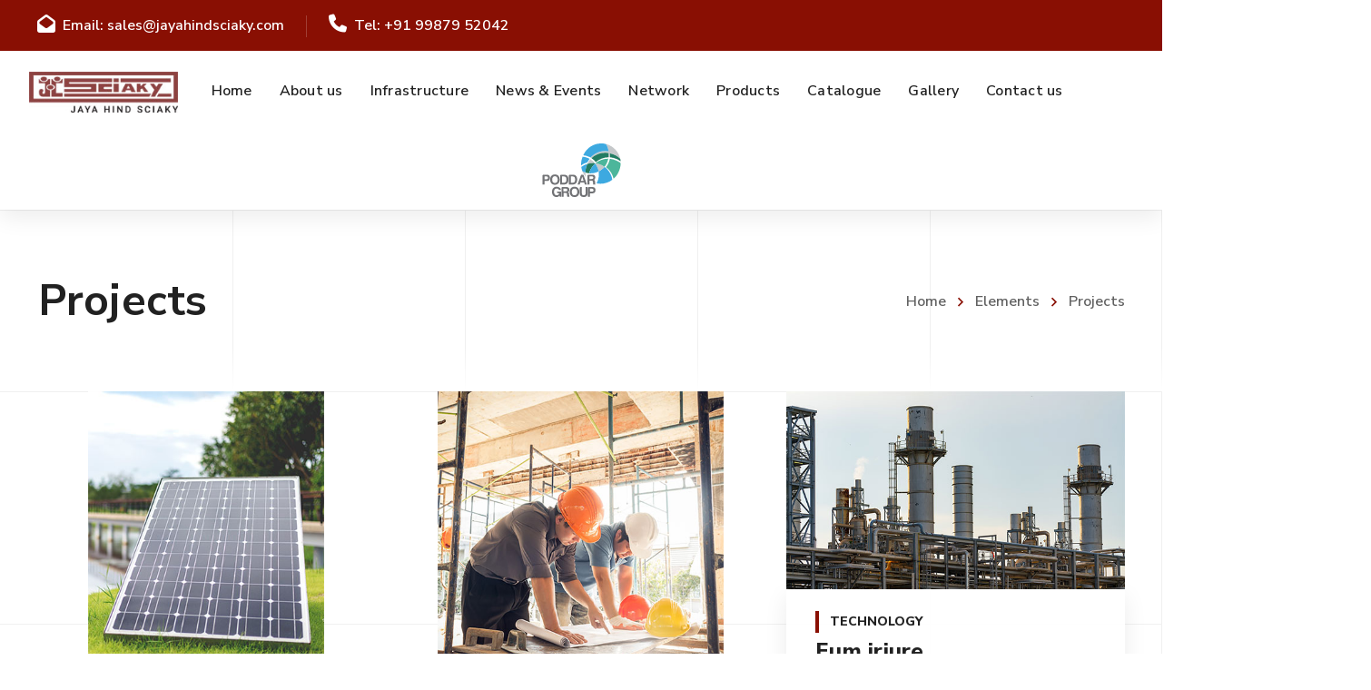

--- FILE ---
content_type: text/html; charset=UTF-8
request_url: https://jayahindsciaky.com/elements/projects-shortcode/
body_size: 24486
content:
<!DOCTYPE html>
<html class="no-js" dir="ltr" lang="en-US"
	prefix="og: https://ogp.me/ns#" >
<head>
	<!-- META TAGS -->
	<meta charset="UTF-8" />
	<meta name="viewport" content="width=device-width, initial-scale=1, maximum-scale=8">
	<!-- LINK TAGS -->
	<link rel="pingback" href="https://jayahindsciaky.com/xmlrpc.php" />
	<title>Projects - Jayahind Sciaky</title>
                        <script>
                            /* You can add more configuration options to webfontloader by previously defining the WebFontConfig with your options */
                            if ( typeof WebFontConfig === "undefined" ) {
                                WebFontConfig = new Object();
                            }
                            WebFontConfig['google'] = {families: ['Nunito+Sans:200,300,400,600,700,800,900,200italic,300italic,400italic,600italic,700italic,800italic,900italic']};

                            (function() {
                                var wf = document.createElement( 'script' );
                                wf.src = 'https://ajax.googleapis.com/ajax/libs/webfont/1.5.3/webfont.js';
                                wf.type = 'text/javascript';
                                wf.async = 'true';
                                var s = document.getElementsByTagName( 'script' )[0];
                                s.parentNode.insertBefore( wf, s );
                            })();
                        </script>
                        
		<!-- All in One SEO 4.2.7.1 - aioseo.com -->
		<meta name="robots" content="max-image-preview:large" />
		<link rel="canonical" href="https://jayahindsciaky.com/elements/projects-shortcode/" />
		<meta name="generator" content="All in One SEO (AIOSEO) 4.2.7.1 " />
		<meta property="og:locale" content="en_US" />
		<meta property="og:site_name" content="Jayahind Sciaky -" />
		<meta property="og:type" content="article" />
		<meta property="og:title" content="Projects - Jayahind Sciaky" />
		<meta property="og:url" content="https://jayahindsciaky.com/elements/projects-shortcode/" />
		<meta property="article:published_time" content="2018-03-16T07:13:38+00:00" />
		<meta property="article:modified_time" content="2018-03-16T07:13:38+00:00" />
		<meta name="twitter:card" content="summary_large_image" />
		<meta name="twitter:title" content="Projects - Jayahind Sciaky" />
		<script type="application/ld+json" class="aioseo-schema">
			{"@context":"https:\/\/schema.org","@graph":[{"@type":"BreadcrumbList","@id":"https:\/\/jayahindsciaky.com\/elements\/projects-shortcode\/#breadcrumblist","itemListElement":[{"@type":"ListItem","@id":"https:\/\/jayahindsciaky.com\/#listItem","position":1,"item":{"@type":"WebPage","@id":"https:\/\/jayahindsciaky.com\/","name":"Home","description":"JH Sciaky, welded wire mesh machine manufacturer in India offers different types of welding machines which are highly durable and highly productive to achieve higher production of weld mesh.","url":"https:\/\/jayahindsciaky.com\/"},"nextItem":"https:\/\/jayahindsciaky.com\/elements\/#listItem"},{"@type":"ListItem","@id":"https:\/\/jayahindsciaky.com\/elements\/#listItem","position":2,"item":{"@type":"WebPage","@id":"https:\/\/jayahindsciaky.com\/elements\/","name":"Elements","url":"https:\/\/jayahindsciaky.com\/elements\/"},"nextItem":"https:\/\/jayahindsciaky.com\/elements\/projects-shortcode\/#listItem","previousItem":"https:\/\/jayahindsciaky.com\/#listItem"},{"@type":"ListItem","@id":"https:\/\/jayahindsciaky.com\/elements\/projects-shortcode\/#listItem","position":3,"item":{"@type":"WebPage","@id":"https:\/\/jayahindsciaky.com\/elements\/projects-shortcode\/","name":"Projects","url":"https:\/\/jayahindsciaky.com\/elements\/projects-shortcode\/"},"previousItem":"https:\/\/jayahindsciaky.com\/elements\/#listItem"}]},{"@type":"Organization","@id":"https:\/\/jayahindsciaky.com\/#organization","name":"Jayahind Sciaky","url":"https:\/\/jayahindsciaky.com\/"},{"@type":"WebPage","@id":"https:\/\/jayahindsciaky.com\/elements\/projects-shortcode\/#webpage","url":"https:\/\/jayahindsciaky.com\/elements\/projects-shortcode\/","name":"Projects - Jayahind Sciaky","inLanguage":"en-US","isPartOf":{"@id":"https:\/\/jayahindsciaky.com\/#website"},"breadcrumb":{"@id":"https:\/\/jayahindsciaky.com\/elements\/projects-shortcode\/#breadcrumblist"},"datePublished":"2018-03-16T07:13:38+00:00","dateModified":"2018-03-16T07:13:38+00:00"},{"@type":"WebSite","@id":"https:\/\/jayahindsciaky.com\/#website","url":"https:\/\/jayahindsciaky.com\/","name":"Jayahind Sciaky","inLanguage":"en-US","publisher":{"@id":"https:\/\/jayahindsciaky.com\/#organization"}}]}
		</script>
		<!-- All in One SEO -->

<link rel='dns-prefetch' href='//maps.google.com' />
<link rel='dns-prefetch' href='//use.fontawesome.com' />
<link rel="alternate" type="application/rss+xml" title="Jayahind Sciaky &raquo; Feed" href="https://jayahindsciaky.com/feed/" />
<link rel="alternate" type="application/rss+xml" title="Jayahind Sciaky &raquo; Comments Feed" href="https://jayahindsciaky.com/comments/feed/" />
<link rel="alternate" title="oEmbed (JSON)" type="application/json+oembed" href="https://jayahindsciaky.com/wp-json/oembed/1.0/embed?url=https%3A%2F%2Fjayahindsciaky.com%2Felements%2Fprojects-shortcode%2F" />
<link rel="alternate" title="oEmbed (XML)" type="text/xml+oembed" href="https://jayahindsciaky.com/wp-json/oembed/1.0/embed?url=https%3A%2F%2Fjayahindsciaky.com%2Felements%2Fprojects-shortcode%2F&#038;format=xml" />
		<!-- This site uses the Google Analytics by MonsterInsights plugin v8.10.1 - Using Analytics tracking - https://www.monsterinsights.com/ -->
							<script
				src="//www.googletagmanager.com/gtag/js?id=UA-249506298-1"  data-cfasync="false" data-wpfc-render="false" type="text/javascript" async></script>
			<script data-cfasync="false" data-wpfc-render="false" type="text/javascript">
				var mi_version = '8.10.1';
				var mi_track_user = true;
				var mi_no_track_reason = '';
				
								var disableStrs = [
															'ga-disable-UA-249506298-1',
									];

				/* Function to detect opted out users */
				function __gtagTrackerIsOptedOut() {
					for (var index = 0; index < disableStrs.length; index++) {
						if (document.cookie.indexOf(disableStrs[index] + '=true') > -1) {
							return true;
						}
					}

					return false;
				}

				/* Disable tracking if the opt-out cookie exists. */
				if (__gtagTrackerIsOptedOut()) {
					for (var index = 0; index < disableStrs.length; index++) {
						window[disableStrs[index]] = true;
					}
				}

				/* Opt-out function */
				function __gtagTrackerOptout() {
					for (var index = 0; index < disableStrs.length; index++) {
						document.cookie = disableStrs[index] + '=true; expires=Thu, 31 Dec 2099 23:59:59 UTC; path=/';
						window[disableStrs[index]] = true;
					}
				}

				if ('undefined' === typeof gaOptout) {
					function gaOptout() {
						__gtagTrackerOptout();
					}
				}
								window.dataLayer = window.dataLayer || [];

				window.MonsterInsightsDualTracker = {
					helpers: {},
					trackers: {},
				};
				if (mi_track_user) {
					function __gtagDataLayer() {
						dataLayer.push(arguments);
					}

					function __gtagTracker(type, name, parameters) {
						if (!parameters) {
							parameters = {};
						}

						if (parameters.send_to) {
							__gtagDataLayer.apply(null, arguments);
							return;
						}

						if (type === 'event') {
							
														parameters.send_to = monsterinsights_frontend.ua;
							__gtagDataLayer(type, name, parameters);
													} else {
							__gtagDataLayer.apply(null, arguments);
						}
					}

					__gtagTracker('js', new Date());
					__gtagTracker('set', {
						'developer_id.dZGIzZG': true,
											});
															__gtagTracker('config', 'UA-249506298-1', {"forceSSL":"true","link_attribution":"true"} );
										window.gtag = __gtagTracker;										(function () {
						/* https://developers.google.com/analytics/devguides/collection/analyticsjs/ */
						/* ga and __gaTracker compatibility shim. */
						var noopfn = function () {
							return null;
						};
						var newtracker = function () {
							return new Tracker();
						};
						var Tracker = function () {
							return null;
						};
						var p = Tracker.prototype;
						p.get = noopfn;
						p.set = noopfn;
						p.send = function () {
							var args = Array.prototype.slice.call(arguments);
							args.unshift('send');
							__gaTracker.apply(null, args);
						};
						var __gaTracker = function () {
							var len = arguments.length;
							if (len === 0) {
								return;
							}
							var f = arguments[len - 1];
							if (typeof f !== 'object' || f === null || typeof f.hitCallback !== 'function') {
								if ('send' === arguments[0]) {
									var hitConverted, hitObject = false, action;
									if ('event' === arguments[1]) {
										if ('undefined' !== typeof arguments[3]) {
											hitObject = {
												'eventAction': arguments[3],
												'eventCategory': arguments[2],
												'eventLabel': arguments[4],
												'value': arguments[5] ? arguments[5] : 1,
											}
										}
									}
									if ('pageview' === arguments[1]) {
										if ('undefined' !== typeof arguments[2]) {
											hitObject = {
												'eventAction': 'page_view',
												'page_path': arguments[2],
											}
										}
									}
									if (typeof arguments[2] === 'object') {
										hitObject = arguments[2];
									}
									if (typeof arguments[5] === 'object') {
										Object.assign(hitObject, arguments[5]);
									}
									if ('undefined' !== typeof arguments[1].hitType) {
										hitObject = arguments[1];
										if ('pageview' === hitObject.hitType) {
											hitObject.eventAction = 'page_view';
										}
									}
									if (hitObject) {
										action = 'timing' === arguments[1].hitType ? 'timing_complete' : hitObject.eventAction;
										hitConverted = mapArgs(hitObject);
										__gtagTracker('event', action, hitConverted);
									}
								}
								return;
							}

							function mapArgs(args) {
								var arg, hit = {};
								var gaMap = {
									'eventCategory': 'event_category',
									'eventAction': 'event_action',
									'eventLabel': 'event_label',
									'eventValue': 'event_value',
									'nonInteraction': 'non_interaction',
									'timingCategory': 'event_category',
									'timingVar': 'name',
									'timingValue': 'value',
									'timingLabel': 'event_label',
									'page': 'page_path',
									'location': 'page_location',
									'title': 'page_title',
								};
								for (arg in args) {
																		if (!(!args.hasOwnProperty(arg) || !gaMap.hasOwnProperty(arg))) {
										hit[gaMap[arg]] = args[arg];
									} else {
										hit[arg] = args[arg];
									}
								}
								return hit;
							}

							try {
								f.hitCallback();
							} catch (ex) {
							}
						};
						__gaTracker.create = newtracker;
						__gaTracker.getByName = newtracker;
						__gaTracker.getAll = function () {
							return [];
						};
						__gaTracker.remove = noopfn;
						__gaTracker.loaded = true;
						window['__gaTracker'] = __gaTracker;
					})();
									} else {
										console.log("");
					(function () {
						function __gtagTracker() {
							return null;
						}

						window['__gtagTracker'] = __gtagTracker;
						window['gtag'] = __gtagTracker;
					})();
									}
			</script>
				<!-- / Google Analytics by MonsterInsights -->
		<style id='wp-img-auto-sizes-contain-inline-css' type='text/css'>
img:is([sizes=auto i],[sizes^="auto," i]){contain-intrinsic-size:3000px 1500px}
/*# sourceURL=wp-img-auto-sizes-contain-inline-css */
</style>
<style id='wp-emoji-styles-inline-css' type='text/css'>

	img.wp-smiley, img.emoji {
		display: inline !important;
		border: none !important;
		box-shadow: none !important;
		height: 1em !important;
		width: 1em !important;
		margin: 0 0.07em !important;
		vertical-align: -0.1em !important;
		background: none !important;
		padding: 0 !important;
	}
/*# sourceURL=wp-emoji-styles-inline-css */
</style>
<link rel='stylesheet' id='wp-block-library-css' href='https://jayahindsciaky.com/wp-includes/css/dist/block-library/style.min.css?ver=6.9' type='text/css' media='all' />
<style id='global-styles-inline-css' type='text/css'>
:root{--wp--preset--aspect-ratio--square: 1;--wp--preset--aspect-ratio--4-3: 4/3;--wp--preset--aspect-ratio--3-4: 3/4;--wp--preset--aspect-ratio--3-2: 3/2;--wp--preset--aspect-ratio--2-3: 2/3;--wp--preset--aspect-ratio--16-9: 16/9;--wp--preset--aspect-ratio--9-16: 9/16;--wp--preset--color--black: #000000;--wp--preset--color--cyan-bluish-gray: #abb8c3;--wp--preset--color--white: #ffffff;--wp--preset--color--pale-pink: #f78da7;--wp--preset--color--vivid-red: #cf2e2e;--wp--preset--color--luminous-vivid-orange: #ff6900;--wp--preset--color--luminous-vivid-amber: #fcb900;--wp--preset--color--light-green-cyan: #7bdcb5;--wp--preset--color--vivid-green-cyan: #00d084;--wp--preset--color--pale-cyan-blue: #8ed1fc;--wp--preset--color--vivid-cyan-blue: #0693e3;--wp--preset--color--vivid-purple: #9b51e0;--wp--preset--gradient--vivid-cyan-blue-to-vivid-purple: linear-gradient(135deg,rgb(6,147,227) 0%,rgb(155,81,224) 100%);--wp--preset--gradient--light-green-cyan-to-vivid-green-cyan: linear-gradient(135deg,rgb(122,220,180) 0%,rgb(0,208,130) 100%);--wp--preset--gradient--luminous-vivid-amber-to-luminous-vivid-orange: linear-gradient(135deg,rgb(252,185,0) 0%,rgb(255,105,0) 100%);--wp--preset--gradient--luminous-vivid-orange-to-vivid-red: linear-gradient(135deg,rgb(255,105,0) 0%,rgb(207,46,46) 100%);--wp--preset--gradient--very-light-gray-to-cyan-bluish-gray: linear-gradient(135deg,rgb(238,238,238) 0%,rgb(169,184,195) 100%);--wp--preset--gradient--cool-to-warm-spectrum: linear-gradient(135deg,rgb(74,234,220) 0%,rgb(151,120,209) 20%,rgb(207,42,186) 40%,rgb(238,44,130) 60%,rgb(251,105,98) 80%,rgb(254,248,76) 100%);--wp--preset--gradient--blush-light-purple: linear-gradient(135deg,rgb(255,206,236) 0%,rgb(152,150,240) 100%);--wp--preset--gradient--blush-bordeaux: linear-gradient(135deg,rgb(254,205,165) 0%,rgb(254,45,45) 50%,rgb(107,0,62) 100%);--wp--preset--gradient--luminous-dusk: linear-gradient(135deg,rgb(255,203,112) 0%,rgb(199,81,192) 50%,rgb(65,88,208) 100%);--wp--preset--gradient--pale-ocean: linear-gradient(135deg,rgb(255,245,203) 0%,rgb(182,227,212) 50%,rgb(51,167,181) 100%);--wp--preset--gradient--electric-grass: linear-gradient(135deg,rgb(202,248,128) 0%,rgb(113,206,126) 100%);--wp--preset--gradient--midnight: linear-gradient(135deg,rgb(2,3,129) 0%,rgb(40,116,252) 100%);--wp--preset--font-size--small: 13px;--wp--preset--font-size--medium: 20px;--wp--preset--font-size--large: 36px;--wp--preset--font-size--x-large: 42px;--wp--preset--spacing--20: 0.44rem;--wp--preset--spacing--30: 0.67rem;--wp--preset--spacing--40: 1rem;--wp--preset--spacing--50: 1.5rem;--wp--preset--spacing--60: 2.25rem;--wp--preset--spacing--70: 3.38rem;--wp--preset--spacing--80: 5.06rem;--wp--preset--shadow--natural: 6px 6px 9px rgba(0, 0, 0, 0.2);--wp--preset--shadow--deep: 12px 12px 50px rgba(0, 0, 0, 0.4);--wp--preset--shadow--sharp: 6px 6px 0px rgba(0, 0, 0, 0.2);--wp--preset--shadow--outlined: 6px 6px 0px -3px rgb(255, 255, 255), 6px 6px rgb(0, 0, 0);--wp--preset--shadow--crisp: 6px 6px 0px rgb(0, 0, 0);}:where(.is-layout-flex){gap: 0.5em;}:where(.is-layout-grid){gap: 0.5em;}body .is-layout-flex{display: flex;}.is-layout-flex{flex-wrap: wrap;align-items: center;}.is-layout-flex > :is(*, div){margin: 0;}body .is-layout-grid{display: grid;}.is-layout-grid > :is(*, div){margin: 0;}:where(.wp-block-columns.is-layout-flex){gap: 2em;}:where(.wp-block-columns.is-layout-grid){gap: 2em;}:where(.wp-block-post-template.is-layout-flex){gap: 1.25em;}:where(.wp-block-post-template.is-layout-grid){gap: 1.25em;}.has-black-color{color: var(--wp--preset--color--black) !important;}.has-cyan-bluish-gray-color{color: var(--wp--preset--color--cyan-bluish-gray) !important;}.has-white-color{color: var(--wp--preset--color--white) !important;}.has-pale-pink-color{color: var(--wp--preset--color--pale-pink) !important;}.has-vivid-red-color{color: var(--wp--preset--color--vivid-red) !important;}.has-luminous-vivid-orange-color{color: var(--wp--preset--color--luminous-vivid-orange) !important;}.has-luminous-vivid-amber-color{color: var(--wp--preset--color--luminous-vivid-amber) !important;}.has-light-green-cyan-color{color: var(--wp--preset--color--light-green-cyan) !important;}.has-vivid-green-cyan-color{color: var(--wp--preset--color--vivid-green-cyan) !important;}.has-pale-cyan-blue-color{color: var(--wp--preset--color--pale-cyan-blue) !important;}.has-vivid-cyan-blue-color{color: var(--wp--preset--color--vivid-cyan-blue) !important;}.has-vivid-purple-color{color: var(--wp--preset--color--vivid-purple) !important;}.has-black-background-color{background-color: var(--wp--preset--color--black) !important;}.has-cyan-bluish-gray-background-color{background-color: var(--wp--preset--color--cyan-bluish-gray) !important;}.has-white-background-color{background-color: var(--wp--preset--color--white) !important;}.has-pale-pink-background-color{background-color: var(--wp--preset--color--pale-pink) !important;}.has-vivid-red-background-color{background-color: var(--wp--preset--color--vivid-red) !important;}.has-luminous-vivid-orange-background-color{background-color: var(--wp--preset--color--luminous-vivid-orange) !important;}.has-luminous-vivid-amber-background-color{background-color: var(--wp--preset--color--luminous-vivid-amber) !important;}.has-light-green-cyan-background-color{background-color: var(--wp--preset--color--light-green-cyan) !important;}.has-vivid-green-cyan-background-color{background-color: var(--wp--preset--color--vivid-green-cyan) !important;}.has-pale-cyan-blue-background-color{background-color: var(--wp--preset--color--pale-cyan-blue) !important;}.has-vivid-cyan-blue-background-color{background-color: var(--wp--preset--color--vivid-cyan-blue) !important;}.has-vivid-purple-background-color{background-color: var(--wp--preset--color--vivid-purple) !important;}.has-black-border-color{border-color: var(--wp--preset--color--black) !important;}.has-cyan-bluish-gray-border-color{border-color: var(--wp--preset--color--cyan-bluish-gray) !important;}.has-white-border-color{border-color: var(--wp--preset--color--white) !important;}.has-pale-pink-border-color{border-color: var(--wp--preset--color--pale-pink) !important;}.has-vivid-red-border-color{border-color: var(--wp--preset--color--vivid-red) !important;}.has-luminous-vivid-orange-border-color{border-color: var(--wp--preset--color--luminous-vivid-orange) !important;}.has-luminous-vivid-amber-border-color{border-color: var(--wp--preset--color--luminous-vivid-amber) !important;}.has-light-green-cyan-border-color{border-color: var(--wp--preset--color--light-green-cyan) !important;}.has-vivid-green-cyan-border-color{border-color: var(--wp--preset--color--vivid-green-cyan) !important;}.has-pale-cyan-blue-border-color{border-color: var(--wp--preset--color--pale-cyan-blue) !important;}.has-vivid-cyan-blue-border-color{border-color: var(--wp--preset--color--vivid-cyan-blue) !important;}.has-vivid-purple-border-color{border-color: var(--wp--preset--color--vivid-purple) !important;}.has-vivid-cyan-blue-to-vivid-purple-gradient-background{background: var(--wp--preset--gradient--vivid-cyan-blue-to-vivid-purple) !important;}.has-light-green-cyan-to-vivid-green-cyan-gradient-background{background: var(--wp--preset--gradient--light-green-cyan-to-vivid-green-cyan) !important;}.has-luminous-vivid-amber-to-luminous-vivid-orange-gradient-background{background: var(--wp--preset--gradient--luminous-vivid-amber-to-luminous-vivid-orange) !important;}.has-luminous-vivid-orange-to-vivid-red-gradient-background{background: var(--wp--preset--gradient--luminous-vivid-orange-to-vivid-red) !important;}.has-very-light-gray-to-cyan-bluish-gray-gradient-background{background: var(--wp--preset--gradient--very-light-gray-to-cyan-bluish-gray) !important;}.has-cool-to-warm-spectrum-gradient-background{background: var(--wp--preset--gradient--cool-to-warm-spectrum) !important;}.has-blush-light-purple-gradient-background{background: var(--wp--preset--gradient--blush-light-purple) !important;}.has-blush-bordeaux-gradient-background{background: var(--wp--preset--gradient--blush-bordeaux) !important;}.has-luminous-dusk-gradient-background{background: var(--wp--preset--gradient--luminous-dusk) !important;}.has-pale-ocean-gradient-background{background: var(--wp--preset--gradient--pale-ocean) !important;}.has-electric-grass-gradient-background{background: var(--wp--preset--gradient--electric-grass) !important;}.has-midnight-gradient-background{background: var(--wp--preset--gradient--midnight) !important;}.has-small-font-size{font-size: var(--wp--preset--font-size--small) !important;}.has-medium-font-size{font-size: var(--wp--preset--font-size--medium) !important;}.has-large-font-size{font-size: var(--wp--preset--font-size--large) !important;}.has-x-large-font-size{font-size: var(--wp--preset--font-size--x-large) !important;}
/*# sourceURL=global-styles-inline-css */
</style>

<style id='classic-theme-styles-inline-css' type='text/css'>
/*! This file is auto-generated */
.wp-block-button__link{color:#fff;background-color:#32373c;border-radius:9999px;box-shadow:none;text-decoration:none;padding:calc(.667em + 2px) calc(1.333em + 2px);font-size:1.125em}.wp-block-file__button{background:#32373c;color:#fff;text-decoration:none}
/*# sourceURL=/wp-includes/css/classic-themes.min.css */
</style>
<link rel='stylesheet' id='contact-form-7-css' href='https://jayahindsciaky.com/wp-content/plugins/contact-form-7/includes/css/styles.css?ver=5.5.6' type='text/css' media='all' />
<link rel='stylesheet' id='js_composer_front-css' href='https://jayahindsciaky.com/wp-content/plugins/js_composer/assets/css/js_composer.min.css?ver=6.7.0' type='text/css' media='all' />
<link rel='stylesheet' id='hfe-style-css' href='https://jayahindsciaky.com/wp-content/plugins/header-footer-elementor/assets/css/header-footer-elementor.css?ver=1.6.14' type='text/css' media='all' />
<link rel='stylesheet' id='elementor-icons-css' href='https://jayahindsciaky.com/wp-content/plugins/elementor/assets/lib/eicons/css/elementor-icons.min.css?ver=5.20.0' type='text/css' media='all' />
<link rel='stylesheet' id='elementor-frontend-css' href='https://jayahindsciaky.com/wp-content/plugins/elementor/assets/css/frontend-lite.min.css?ver=3.14.0' type='text/css' media='all' />
<link rel='stylesheet' id='swiper-css' href='https://jayahindsciaky.com/wp-content/plugins/elementor/assets/lib/swiper/v8/css/swiper.min.css?ver=8.4.5' type='text/css' media='all' />
<link rel='stylesheet' id='elementor-post-18982-css' href='https://jayahindsciaky.com/wp-content/uploads/elementor/css/post-18982.css?ver=1687342858' type='text/css' media='all' />
<link rel='stylesheet' id='elementor-pro-css' href='https://jayahindsciaky.com/wp-content/plugins/elementor-pro/assets/css/frontend-lite.min.css?ver=3.12.2' type='text/css' media='all' />
<link rel='stylesheet' id='elementor-global-css' href='https://jayahindsciaky.com/wp-content/uploads/elementor/css/global.css?ver=1687342859' type='text/css' media='all' />
<link rel='stylesheet' id='samatex_enovathemes-parent-style-css' href='https://jayahindsciaky.com/wp-content/themes/jaihind/style.css?ver=6.9' type='text/css' media='all' />
<link rel='stylesheet' id='samatex-style-css' href='https://jayahindsciaky.com/wp-content/themes/jaihind-child/style.css?ver=6.9' type='text/css' media='all' />
<link rel='stylesheet' id='font-awesome-official-css' href='https://use.fontawesome.com/releases/v6.4.2/css/all.css' type='text/css' media='all' integrity="sha384-blOohCVdhjmtROpu8+CfTnUWham9nkX7P7OZQMst+RUnhtoY/9qemFAkIKOYxDI3" crossorigin="anonymous" />
<link rel='stylesheet' id='dynamic-styles-css' href='https://jayahindsciaky.com/wp-content/themes/jaihind/css/dynamic-styles.css?ver=6.9' type='text/css' media='all' />
<style id='dynamic-styles-inline-css' type='text/css'>
body,input,select,pre,code,kbd,samp,dt,#cancel-comment-reply-link,.box-item-content, textarea, .widget_price_filter .price_label,.demo-icon-pack span:after {font-size:16px;font-weight:400;font-family:Nunito Sans;line-height:32px;letter-spacing:0px;color:#616161;}.header-login .login-title, .cart-contents {font-size:16px;font-weight:400;font-family:Nunito Sans;letter-spacing:0px;}h1,h2,h3,h4,h5,h6, .woocommerce-page #et-content .shop_table .product-name > a:not(.yith-wcqv-button),.woocommerce-Tabs-panel .shop_attributes th,#reply-title,.product .summary .price,.et-circle-progress .circle-content,.et-timer .timer-count,.et-pricing-table .currency,.et-pricing-table .price,.et-counter .counter,.et-progress .percent,.error404-default-subtitle,.yith-woocompare-widget ul.products-list li .title,.woocommerce-MyAccount-navigation ul li a,.woocommerce-tabs .tabs li a {font-family:Nunito Sans;text-transform:none;font-weight:700;letter-spacing:0.25px;color:#212121;}.widget_layered_nav ul li a, .widget_nav_menu ul li a, .widget_product_categories ul li a,.widget_categories ul li a,.post-single-navigation a, .widget_pages ul li a, .widget_archive ul li a, .widget_meta ul li a, .widget_recent_entries ul li a, .widget_rss ul li a, .widget_icl_lang_sel_widget li a, .recentcomments a, .widget_product_search form button:before, .page-content-wrap .widget_shopping_cart .cart_list li .remove{font-family:Nunito Sans;font-weight:700;letter-spacing:0.25px;color:#212121;}.woocommerce-page #et-content .shop_table .product-name > a:not(.yith-wcqv-button),.widget_et_recent_entries .post-title a,.widget_products .product_list_widget > li .product-title a,.widget_recently_viewed_products .product_list_widget > li .product-title a,.widget_recent_reviews .product_list_widget > li .product-title a,.widget_top_rated_products .product_list_widget > li .product-title a {color:#212121 !important;}.page-content-wrap .widget_shopping_cart .cart-product-title a,.et-circle-progress .percent {color:#212121;}h1 {font-size:48px; line-height:56px;}h2 {font-size:40px; line-height:48px;}h3 {font-size:32px; line-height:40px;}h4 {font-size:24px; line-height:32px;}h5 {font-size:20px; line-height:28px;}h6 {font-size:18px; line-height:26px;}.widgettitle{font-size:20px; line-height:28px;}.woocommerce-Tabs-panel h2,.shop_table .product-name > a:not(.yith-wcqv-button),.widget_layered_nav ul li a, .widget_nav_menu ul li a, .widget_product_categories ul li a,.yith-woocompare-widget ul.products-list li .title{font-size:18px; line-height:26px;}#reply-title,.woocommerce h2{font-size:24px; line-height:32px;}.et-timer .timer-count{font-size:48px; line-height:56px;}.et-circle-progress .percent{font-size:48px; line-height:48px;}#loop-posts .post-title:hover,#loop-posts .post-title a:hover,.et-shortcode-posts .post-title:hover,.et-shortcode-posts .post-title a:hover,.loop-product .post-title:hover,.loop-product .post-title a:hover,.post-social-share > .social-links > a:hover,.related-posts .post .post-title a:hover,.project-layout .project .post-body .post-title a:hover,.project-layout .project .project-category a:hover,.product .summary .price ins,.page-content-wrap .widget_shopping_cart .cart-product-title a:hover,.page-content-wrap .widget_shopping_cart .cart-product-title:hover a,.widget_products .product_list_widget > li > a:hover .product-title,.widget_recently_viewed_products .product_list_widget > li > a:hover .product-title,.widget_recent_reviews .product_list_widget > li > a:hover .product-title,.widget_top_rated_products .product_list_widget > li > a:hover .product-title,.search-posts .post-title a:hover,.search-posts .post-title:hover a,.et-testimonial-item .rating span,.plyr--full-ui input[type=range],.comment-meta .comment-date-time a:hover,.comment-author a:hover,.comment-content .edit-link a a,#cancel-comment-reply-link:hover,.woocommerce-review-link,.yith-woocompare-widget ul.products-list li .title:hover,.yith-woocompare-widget ul.products-list li .remove:hover,.product .price,.star-rating,.comment-form-rating a,.comment-form-rating a:after,.border-true.et-client-container .et-client .plus,.widget_nav_menu ul li.current-menu-item a {color:#890f03;}.post-single-navigation a:hover,.post-meta a:hover,.project-meta ul a:not(.social-share):hover,.widget_et_recent_entries .post-title:hover a,.widget_categories ul li a:hover,.widget_pages ul li a:hover,.widget_archive ul li a:hover,.widget_meta ul li a:hover,.widget_layered_nav ul li a:hover,.widget_nav_menu ul li a:hover,.widget_product_categories ul li a:hover,.widget_recent_entries ul li a:hover, .widget_rss ul li a:hover,.widget_icl_lang_sel_widget li a:hover,.widget_products .product_list_widget > li .product-title:hover a,.widget_recently_viewed_products .product_list_widget > li .product-title:hover a,.widget_recent_reviews .product_list_widget > li .product-title:hover a,.widget_top_rated_products .product_list_widget > li .product-title:hover a,.recentcomments a:hover,#yith-quick-view-close:hover,.page-content-wrap .widget_shopping_cart .cart_list li .remove:hover,.woocommerce-page #et-content .shop_table .product-name > a:not(.yith-wcqv-button):hover,.product-layout-single .summary .yith-wcwl-add-to-wishlist a:hover,.et-shortcode-projects-full .overlay-read-more:hover {color:#890f03 !important;}.post-read-more:after,.comment-reply-link:after,.enovathemes-navigation li a:hover,.enovathemes-navigation li .current,.woocommerce-pagination li a:hover,.woocommerce-pagination li .current,.post-sticky,.post-media .flex-direction-nav li a:hover,.post-media .flex-control-nav li a:hover,.post-media .flex-control-nav li a.flex-active,.slick-dots li button:hover,.slick-dots li.slick-active button,.owl-carousel .owl-nav > *:hover,.enovathemes-filter .filter:before,.overlay-flip-hor .overlay-hover .post-image-overlay, .overlay-flip-ver .overlay-hover .post-image-overlay,.image-move-up .post-image-overlay,.image-move-down .post-image-overlay,.image-move-left .post-image-overlay,.image-move-right .post-image-overlay,.overlay-image-move-up .post-image-overlay,.overlay-image-move-down .post-image-overlay,.overlay-image-move-left .post-image-overlay,.overlay-image-move-right .post-image-overlay,.product .onsale,.product-quick-view:hover,.product .button,.yith-woocompare-widget a.compare,.yith-woocompare-widget a.clear-all,.added_to_cart,.woocommerce-store-notice.demo_store,.shop_table .product-remove a:hover,.et-accordion .toggle-title.active:before,.tabset .tab.active:before,.et-mailchimp input[type="text"] + .after,.owl-carousel .owl-dots > .owl-dot.active,.et-pricing-table .label,.mob-menu-toggle-alt,.full #loop-posts .format-link .post-body-inner,.single-post-page > .format-link .format-container,.plyr--audio .plyr__control.plyr__tab-focus,.plyr--audio .plyr__control:hover,.plyr--audio .plyr__control[aria-expanded=true],.plyr--video .plyr__control.plyr__tab-focus,.plyr--video .plyr__control:hover,.plyr--video .plyr__control[aria-expanded=true],.plyr__control--overlaid:focus,.plyr__control--overlaid:hover,.plyr__menu__container .plyr__control[role=menuitemradio][aria-checked=true]::before,.woocommerce-tabs .tabs li.active a,.woocommerce-tabs .tabs li a:hover,.et-image .curtain,.et-breadcrumbs a:after,.post-meta:before,.project-category:before,.related-posts-title:before,.comment-reply-title:before,.comments-title:before,.upsells > h4:before,.crosssells > h4:before,.related > h4:before,.nivo-lightbox-prev:hover,.nivo-lightbox-next:hover,.nivo-lightbox-close:hover,.enovathemes-filter .filter:after,.project-single-navigation > *:hover,.project-layout.project-with-caption .post-body,.project-description-title:before,.project-meta-title:before,.product .button:after,.added_to_cart:after,.et-pricing-table .plan:after,.et-testimonial .author-info-wrapper .author:after,.et-person .name:after,.et-video .modal-video-poster:before,.widget_title:before,.widgettitle:before,.et-shortcode-projects-full .post .post-body,.et-image-box.caption .post-body {background-color:#890f03;}.mejs-controls .mejs-time-rail .mejs-time-current,.slick-slider .slick-prev:hover,.slick-slider .slick-next:hover,#project-gallery .owl-nav > .owl-prev:hover,#project-gallery .owl-nav > .owl-next:hover,.widget_tag_cloud .tagcloud a:after,.widget_product_tag_cloud .tagcloud a:after,.project-tags a:after,.widget_price_filter .ui-slider-horizontal .ui-slider-range,#cboxClose:hover {background-color:#890f03 !important;}.plyr--video .plyr__controls {background:rgba(137,15,3,0.5) !important;}ul.chat li:nth-child(2n+2) > p {background-color:rgba(137,15,3,0.1);color:#890f03 !important;}.plyr__control--overlaid {background-color:#890f03;}.plyr__control.plyr__tab-focus {box-shadow:0 8px 24px 0 rgba(137,15,3,0.5);}#yith-wcwl-popup-message {color:#890f03 !important;box-shadow:inset 0 0 0 1px #890f03;}.ajax-add-to-cart-loading .circle-loader,.yith-wcwl-add-to-wishlist a:after {border-left-color:#890f03;}.ajax-add-to-cart-loading .load-complete {border-color:#890f03 !important;}.ajax-add-to-cart-loading .checkmark:after {border-right:3px solid #890f03;border-top:3px solid #890f03;}.widget_price_filter .ui-slider .ui-slider-handle {border:5px solid #890f03;}blockquote {border-left:8px solid #890f03 !important;}.et-pricing-table.highlight-true .pricing-table-inner {border-color:#890f03 !important;}.counter-moving-child:before {border-color:#890f03;}.highlight-true .testimonial-content {box-shadow:inset 0 0 0 1px #890f03;border-color:#890f03;}.highlight-true .testimonial-content:after {border-color:#890f03 transparent transparent transparent;}.woocommerce-product-gallery .flex-control-nav li img.flex-active {box-shadow:0 0 0 2px #890f03;}.post-image-overlay {background-color:rgba(137,15,3,0.9);}.overlay-fall .overlay-hover .post-image-overlay,.project-with-overlay .overlay-hover .post-image-overlay {background-color:#890f03;}#header-menu-default > .menu-item.depth-0 > .mi-link .txt:after {border-bottom-color:#890f03;}a:hover,.comment-content .edit-link a a:hover,.woocommerce-review-link:hover,.product_meta a:hover {color:#212121;}.widget_tag_cloud .tagcloud a:hover:after,.widget_product_tag_cloud .tagcloud a:hover:after,.project-tags a:hover:after {background-color:#212121 !important;}#to-top {width:48px;height:48px;line-height:48px !important;font-size:16px;border-radius:0px;color:#000000;background-color:#ffffff;}#to-top:hover {color:#000000;background-color:#890f03;}#to-top .et-ink {background-color:#000000;}html,#gen-wrap {background-color:#ffffff;}.site-loading {background-color:#ffffff;}.site-loading .site-loading-bar:after {background-color:#890f03;}textarea, select, input[type="date"], input[type="datetime"], input[type="datetime-local"], input[type="email"], input[type="month"], input[type="number"], input[type="password"], input[type="search"], input[type="tel"], input[type="text"], input[type="time"], input[type="url"], input[type="week"], input[type="file"] {color:#616161;background-color:#ffffff;border-color:#e0e0e0;}.tech-page-search-form .search-icon,.widget_search form input[type="submit"]#searchsubmit + .search-icon, .widget_product_search form input[type="submit"] + .search-icon {color:#616161 !important;}.select2-container--default .select2-selection--single {color:#616161 !important;background-color:#ffffff !important;border-color:#e0e0e0 !important;}.select2-container--default .select2-selection--single .select2-selection__rendered{color:#616161 !important;}.select2-dropdown,.select2-container--default .select2-search--dropdown .select2-search__field {background-color:#ffffff !important;}textarea:focus, select:focus, input[type="date"]:focus, input[type="datetime"]:focus, input[type="datetime-local"]:focus, input[type="email"]:focus, input[type="month"]:focus, input[type="number"]:focus, input[type="password"]:focus, input[type="search"]:focus, input[type="tel"]:focus, input[type="text"]:focus, input[type="time"]:focus, input[type="url"]:focus, input[type="week"]:focus, input[type="file"]:focus {color:#212121;border-color:#212121;background-color:#ffffff;}.tech-page-search-form [type="submit"]#searchsubmit:hover + .search-icon,.widget_search form input[type="submit"]#searchsubmit:hover + .search-icon, .widget_product_search form input[type="submit"]:hover + .search-icon {color:#212121 !important;}.select2-container--default .select2-selection--single:focus {color:#212121 !important;border-color:#212121 !important;background-color:#ffffff !important;}.select2-container--default .select2-selection--single .select2-selection__rendered:focus{color:#212121 !important;}.select2-dropdown:focus,.select2-container--default .select2-search--dropdown .select2-search__field:focus {background-color:#ffffff !important;}input[type="button"], input[type="reset"], input[type="submit"], button:not(.plyr__control), a.checkout-button, .return-to-shop a, .wishlist_table .product-add-to-cart a, .wishlist_table .yith-wcqv-button, a.woocommerce-button, #page-links > a, .edit-link a, .project-link, .page-content-wrap .woocommerce-mini-cart__buttons > a, .woocommerce .wishlist_table td.product-add-to-cart a, .woocommerce-message .button, a.error404-button, .yith-woocompare-widget a.clear-all, .yith-woocompare-widget a.compare {color:#000000;font-family:Nunito Sans; font-weight:700; letter-spacing:0.25px; background-color:#890f03;}.et-button,.post-read-more,.comment-reply-link,.et-ajax-loader,.enovathemes-filter .filter,.enovathemes-filter .filter:before,.woocommerce-mini-cart__buttons > a,.product .button,.yith-woocompare-widget a.compare,.yith-woocompare-widget a.clear-all,.added_to_cart,.widget_tag_cloud .tagcloud a,.post-tags a,.widget_product_tag_cloud .tagcloud a,.project-tags a,.post-tags-single a {font-family:Nunito Sans; font-weight:700; letter-spacing:0.25px;}input[type="button"]:hover,input[type="reset"]:hover,input[type="submit"]:hover,button:hover,.yith-woocompare-widget a.compare:hover,.yith-woocompare-widget a.clear-all:hover,a.checkout-button:hover,.return-to-shop a:hover,.wishlist_table .product-add-to-cart a:hover,.wishlist_table .yith-wcqv-button:hover,a.woocommerce-button:hover,.woocommerce-mini-cart__buttons > a:hover,#page-links > a:hover,.edit-link a:hover,.et-ajax-loader:hover,.project-link:hover,.page-content-wrap .woocommerce-mini-cart__buttons > a:hover,.woocommerce .wishlist_table td.product-add-to-cart a:hover,.error404-button:hover,.yith-woocompare-widget a.clear-all:hover,.yith-woocompare-widget a.compare:hover {color:#ffffff !important;background-color:#212121;}.et-ajax-loader.loading:hover:after {border:2px solid #ffffff;}.widget_price_filter .ui-slider .ui-slider-handle {background-color:#890f03;}#loop-posts .post-title,.et-shortcode-posts .post-title {min-height:0px;}.post .post-meta,.enovathemes-navigation li a,.enovathemes-navigation li .current,.woocommerce-pagination li a,.woocommerce-pagination li .current.project .project-category,.related-posts-title,.comment-reply-title,.comments-title,.upsells > h4,.crosssells > h4,.related > h4,.project-description-title,.project-meta-title,#reply-title {font-weight:800;}.post .post-excerpt {font-weight:600;}.project .project-category {font-weight:800 !important;}.project .post-title {font-weight:800 !important;}.project-layout.project-with-overlay .overlay-read-more,.project-layout.project-with-overlay .project-category {color:#000000;}.project-layout.project-with-overlay .overlay-read-more:hover {background-color:#000000;color:#ffffff !important;}.vc-row-592272 .bottom-gradient {background:linear-gradient(to top, #ffffff 0%,rgba(255,255,255,0) 100%);}.vc-row-449703 .top-gradient {background:linear-gradient(to bottom, #ffffff 0%,rgba(255,255,255,0) 100%);}.vc-row-238150 .top-gradient {background:linear-gradient(to bottom, #ffffff 0%,rgba(255,255,255,0) 100%);}.vc-row-238150 .bottom-gradient {background:linear-gradient(to top, #ffffff 0%,rgba(255,255,255,0) 100%);}.vc-row-290363 .top-gradient {background:linear-gradient(to bottom, #ffffff 0%,rgba(255,255,255,0) 100%);}#et-shortcode-projects-full-255986 .project-category, #et-shortcode-projects-full-255986 .project-category a, #et-shortcode-projects-full-255986 .post-title, #et-shortcode-projects-full-255986 .post-title a, #et-shortcode-projects-full-255986 .post-excerpt, #et-shortcode-projects-full-255986 .overlay-read-more {color:#000000;}#et-shortcode-projects-full-255986 .overlay-read-more:hover {background-color:#000000;}.et-gap-249270 {height:350px;}.et-gap-562763 {height:96px;}.et-gap-914870 {height:40px;}.et-gap-848936 {height:900px;}.et-gap-924762 {height:1200px;}.et-gap-54197 {height:96px;}#et-highlight-heading-831477 .text-wrapper:before {background-color:#890f03;}#et-highlight-heading-831477 {color:#212121;font-size:14px;font-weight:700;text-transform:uppercase;}#et-highlight-heading-831477 {-ms-transform:translate3d(0px,0px,0px);transform:translate3d(0px,0px,0px);}#et-highlight-heading-831477 {margin:0px 0px 24px 0px;}#et-heading-863194 .text-wrapper {background-color:transparent;padding:0;}#et-heading-863194 {color:#212121;font-size:88px;font-weight:800;line-height:80px;text-transform:none;}#et-heading-863194 a {color:#212121;}#et-heading-863194 {-ms-transform:translate3d(0px,48px,0px);transform:translate3d(0px,48px,0px);}#et-heading-863194 {margin:0px 0px 0px 0px;}#et-heading-863194 .text-wrapper {padding:0px 0px 0px 0px;}#et-heading-519952 .text-wrapper {background-color:transparent;padding:0;}#et-heading-519952 {color:#212121;font-size:88px;font-weight:800;line-height:80px;text-transform:none;}#et-heading-519952 a {color:#212121;}#et-heading-519952 {-ms-transform:translate3d(0px,48px,0px);transform:translate3d(0px,48px,0px);}#et-heading-519952 {margin:0px 0px 0px 0px;}#et-heading-519952 .text-wrapper {padding:0px 0px 0px 0px;}#et-shortcode-single-project-207060 {-ms-transform:translate3d(10px,272px,0px);transform:translate3d(10px,272px,0px);}#et-shortcode-single-project-571175 {-ms-transform:translate3d(640px,200px,0px);transform:translate3d(640px,200px,0px);}#et-shortcode-single-project-497240 {-ms-transform:translate3d(245px,657px,0px);transform:translate3d(245px,657px,0px);}#et-shortcode-single-project-204764 {-ms-transform:translate3d(640px,720px,0px);transform:translate3d(640px,720px,0px);}#et-shortcode-single-project-60698 {-ms-transform:translate3d(-230px,272px,0px);transform:translate3d(-230px,272px,0px);}#et-shortcode-single-project-269974 {-ms-transform:translate3d(640px,200px,0px);transform:translate3d(640px,200px,0px);}#et-shortcode-single-project-3355 {-ms-transform:translate3d(100px,797px,0px);transform:translate3d(100px,797px,0px);}#et-shortcode-single-project-230836 {-ms-transform:translate3d(640px,915px,0px);transform:translate3d(640px,915px,0px);}#et-button-936414 {-ms-transform:translate3d(640px,1105px,0px);transform:translate3d(640px,1105px,0px);}#et-button-936414 {min-width:200px;font-weight:700;text-transform:none;color:#212121;border-radius:0px;}#et-button-936414 .icon {font-size:8px !important;}#et-button-936414 .icon {margin-left:4px !important;}#et-button-936414:hover {color:#000000;}#et-button-936414 .regular {box-shadow:inset 0 0 0 1px #212121;}#et-button-936414 .hover {background-color:#890f03;box-shadow:inset 0 0 0 1px #890f03;}#et-button-936414 .et-ink {color:#212121;}#et-button-936414 .et-ink {background-color:#000000;}#et-button-534269 {-ms-transform:translate3d(640px,1440px,0px);transform:translate3d(640px,1440px,0px);}#et-button-534269 {min-width:200px;font-weight:700;text-transform:none;color:#212121;border-radius:0px;}#et-button-534269 .icon {font-size:8px !important;}#et-button-534269 .icon {margin-left:4px !important;}#et-button-534269:hover {color:#000000;}#et-button-534269 .regular {box-shadow:inset 0 0 0 1px #212121;}#et-button-534269 .hover {background-color:#890f03;box-shadow:inset 0 0 0 1px #890f03;}#et-button-534269 .et-ink {color:#212121;}#et-button-534269 .et-ink {background-color:#000000;}#et-button-986390 {min-width:200px;font-weight:700;text-transform:none;color:#212121;border-radius:0px;}#et-button-986390 .icon {font-size:8px !important;}#et-button-986390 .icon {margin-right:4px !important;}#et-button-986390:hover {color:#000000;}#et-button-986390 .regular {box-shadow:inset 0 0 0 1px #212121;}#et-button-986390 .hover {background-color:#890f03;box-shadow:inset 0 0 0 1px #890f03;}#et-button-986390 .et-ink {color:#212121;}#et-button-986390 .et-ink {background-color:#000000;}#et-button-478999 {min-width:200px;font-weight:700;text-transform:none;color:#212121;border-radius:0px;}#et-button-478999 .icon {font-size:8px !important;}#et-button-478999 .icon {margin-left:4px !important;}#et-button-478999:hover {color:#000000;}#et-button-478999 .regular {box-shadow:inset 0 0 0 1px #212121;}#et-button-478999 .hover {background-color:#890f03;box-shadow:inset 0 0 0 1px #890f03;}#et-button-478999 .et-ink {color:#212121;}#et-button-478999 .et-ink {background-color:#000000;}.et-gap-inline-446952 {width:8px;}.header .vc-row-551358 {height:88px;}.header .vc-row-551358 .hbe {line-height:88px;}#header-logo-263806 .logo {max-height:120px;}#header-logo-263806 {margin:0px 0px 0px 0px;}#mobile-toggle-558927 {color:#bdbdbd;background-color:transparent;box-shadow:none;}#mobile-toggle-558927:hover {color:#212121;background-color:transparent;box-shadow:none;}#mobile-container-toggle-558927 {margin:0px 0px 0px 0px;}.header-vertical-separator-579454 .line {border-bottom-color:#e0e0e0;border-bottom-style:solid;height:32px;border-bottom-width:32px;width:1px;}.header-vertical-separator-579454 {margin:0px 16px 0px 22px;}#mobile-container-17351 {color:#616161;background-color:#ffffff;padding:48px 24px 48px 24px;}#mobile-close-509532 {color:#bdbdbd;background-color:transparent;box-shadow:none;}#mobile-close-509532:hover {color:#212121;box-shadow:none;}#mobile-container-close-509532 {margin:-18px 0px 0px 0px;}.et-gap-516354 {height:1px;}#mobile-menu-526970 > .menu-item > a {color:#212121;font-size:16px;line-height:24px;font-weight:600;letter-spacing:0.25px;text-transform:none;}#mobile-menu-526970 > .menu-item > a:hover {background-color:#890f03;color:#000000;}#mobile-menu-526970 .menu-item > a:after, #mobile-menu-526970 > .menu-item:last-child:after {background-color:#eeeeee;}#mobile-menu-526970 > .menu-item .sub-menu .menu-item > a {color:#616161;font-size:16px;line-height:24px;font-weight:600;letter-spacing:0.25px;text-transform:none;}#mobile-menu-526970 > .menu-item .sub-menu .menu-item > a:hover {color:#000000;background-color:#890f03;}#mobile-menu-container-526970 {margin:32px 0px 32px 0px;}.vc_custom_1548082644034{background-color:#ffffff !important;}.header .vc-row-116745 {height:56px;}.header .vc-row-116745 .hbe {line-height:56px;}.header .vc-row-599537 {height:88px;}.header .vc-row-599537 .hbe {line-height:88px;}.header.sticky-true.active .vc-row-599537 {height:88px;}.header.sticky-true.active .vc-row-599537 .hbe {line-height:88px;height:88px;}#header-icon-523301 .hicon {color:#ffffff;background-color:transparent;box-shadow:none;}#header-icon-523301:hover .hicon {color:#ffffff;box-shadow:none;}#header-icon-523301 .hicon {margin:8px 0px 0px 0px;}#header-icon-745487 .hicon {color:#ffffff;background-color:transparent;box-shadow:none;}#header-icon-745487:hover .hicon {color:#ffffff;box-shadow:none;}#header-icon-745487 .hicon {margin:8px 0px 0px 0px;}#header-slogan-110212 {margin:0px 0px 0px 0px;}#header-slogan-230321 {margin:0px 0px 0px 0px;}.header-vertical-separator-190343 .line {border-bottom-color:rgba(255,255,255,0.2);border-bottom-style:solid;height:24px;border-bottom-width:24px;width:1px;}.header-vertical-separator-190343 {margin:0px 16px 0px 24px;}#header-logo-206929 .logo {max-height:0px;}#header-logo-206929 .sticky-logo {max-height:0px;}#header-logo-206929 {margin:0px 72px 0px 0px;}#header-menu-270095 > .menu-item.depth-0 {margin-left:40px;}#header-menu-270095 > .menu-item.depth-0:before, #header-menu-270095 > .menu-item.depth-0:after {background:#e0e0e0;}#header-menu-270095 > .menu-item.depth-0:before {left:-20px;}#header-menu-270095 > .menu-item.depth-0:after {right:-20px;}#header-menu-270095 > .menu-item.depth-0 {margin-left:20px !important;margin-right:20px !important;}#header-menu-270095 > .menu-item.depth-0 > .mi-link {color:#212121;font-size:16px;font-weight:600;letter-spacing:0.25px;text-transform:none;}#header-menu-270095 > .menu-item.depth-0:hover > .mi-link, #header-menu-270095 > .menu-item.depth-0.current-menu-item > .mi-link, #header-menu-270095 > .menu-item.depth-0.current-menu-parent > .mi-link, #header-menu-270095 > .menu-item.depth-0.current-menu-ancestor > .mi-link, #header-menu-270095 > .menu-item.depth-0.one-page-active > .mi-link {color:#000000;}#header-menu-270095 > .menu-item.depth-0 > .mi-link .txt:after {border-bottom-color:#ffd311;}#header-menu-270095 .sub-menu {background-color:#ffffff;}#header-menu-270095 > .menu-item:not(.mm-true) .sub-menu .menu-item .mi-link:before {background-color:#212121;}#header-menu-270095 > .menu-item:not(.mm-true) .sub-menu .menu-item .mi-link {color:#212121;font-size:16px;font-weight:600;letter-spacing:0.25px;text-transform:none;}#header-menu-270095 > .menu-item:not(.mm-true) .sub-menu .menu-item:hover > .mi-link {color:#000000;}#header-menu-270095 > .menu-item:not(.mm-true) .sub-menu .menu-item .mi-link .txt:after {background-color:#ffd311;box-shadow:none;}#header-menu-container-270095 {margin:0px 0px 0px 0px;}.vc_custom_1646496577777{background-color:#890f03 !important;}.vc_custom_1699353370939{padding-right:0px !important;padding-left:33px !important;background-color:#ffffff !important;}.mm-654365 > .menu-item.depth-0 > .mi-link {color:#212121;font-size:18px;font-weight:700;letter-spacing:0.25px;text-transform:none;}.mm-654365 > .menu-item.depth-0 > .mi-link:hover {color:#212121;}.mm-654365 > .menu-item.depth-0 > .mi-link:before {background-color:#e0e0e0;}.mm-654365 .sub-menu .menu-item .mi-link:before {background-color:#212121;}.mm-654365 > .menu-item > .mi-link:before {background-color:#e0e0e0;}.mm-654365 .sub-menu .menu-item .mi-link {color:#212121;font-size:16px;font-weight:600;letter-spacing:0.25px;text-transform:none;}.mm-654365 .sub-menu .menu-item:hover > .mi-link {color:#212121;}.mm-654365 .sub-menu .menu-item .mi-link .txt:after {background-color:#890f03;box-shadow:none;}#mm-container-654365 {margin:32px 0px 16px 0px;}#megamenu-18126 {width:1200px;max-width:1200px;}.vc-row-333055 .bottom-gradient {background:linear-gradient(to top, #ffffff 0%,rgba(255,255,255,0) 100%);}#title-section-title-269909 {background-color:transparent;padding:0;color:#212121;font-weight:700;text-transform:none;}#et-breadcrumbs-152729 {background-color:transparent;padding:0;color:#616161;font-weight:600;text-transform:none;}#et-breadcrumbs-152729 > *:before {color:#890f03;}.vc_custom_1544616568792{padding-top:72px !important;padding-bottom:72px !important;background-color:#ffffff !important;}.et-gap-884915 {height:32px;}.et-gap-331808 {height:8px;}.et-gap-731621 {height:8px;}#et-heading-58189 .text-wrapper {background-color:transparent;padding:0;}#et-heading-58189 {color:#000000;font-weight:800;text-transform:none;}#et-heading-58189 a {color:#000000;}#et-heading-58189 {margin:0px 0px 16px 0px;}#et-heading-58189 .text-wrapper {padding:0px 0px 0px 0px;}#et-heading-590110 .text-wrapper {background-color:transparent;padding:0;}#et-heading-590110 {color:#9a9a9a;font-weight:600;text-transform:none;}#et-heading-590110 a {color:#9a9a9a;}#et-heading-590110 {margin:0px 0px 0px 0px;}#et-heading-590110 .text-wrapper {padding:0px 0px 0px 0px;}#et-social-links-775579 a {color:#616161;background-color:transparent;box-shadow:none;margin-right:0;}#et-social-links-775579 a:hover {color:#212121;background-color:transparent;box-shadow:none;}.vc_custom_1699357884809{padding-top:50px !important;background-color:#111111 !important;}.vc_custom_1549537837688{padding-top:22px !important;padding-bottom:16px !important;background-color:#111111 !important;}.vc_custom_1549539050751{margin-bottom:0px !important;padding-top:0px !important;}#et-footer-16907 .widget_title,#et-footer-16907 .widgettitle {color:#000000;}#et-footer-16907 .widget,#et-footer-16907 .widget_categories ul li a,#et-footer-16907 .widget_pages ul li a,#et-footer-16907 .widget_archive ul li a,#et-footer-16907 .widget_meta ul li a,#et-footer-16907 .widget_recent_entries ul li a, #et-footer-16907 .widget_rss ul li a,#et-footer-16907 .widget_icl_lang_sel_widget li a,#et-footer-16907 .recentcomments a,#et-footer-16907 .widget_shopping_cart .cart_list li .remove,#et-footer-16907 .widget_calendar a,#et-footer-16907 .widget_tag_cloud .tagcloud a,#et-footer-16907 .widget_product_tag_cloud .tagcloud a,#et-footer-16907 .widget_price_filter .price_label {color:#000000 !important;}#et-footer-16907 .widget_layered_nav ul li a, #et-footer-16907 .widget_nav_menu ul li a, #et-footer-16907 .widget_product_categories ul li a,#et-footer-16907 .widget_et_recent_entries .post-title a,#et-footer-16907 .widget_products .product_list_widget > li .product-title a,#et-footer-16907 .widget_recently_viewed_products .product_list_widget > li .product-title a,#et-footer-16907 .widget_recent_reviews .product_list_widget > li .product-title a,#et-footer-16907 .widget_top_rated_products .product_list_widget > li .product-title a,#et-footer-16907 .widget_shopping_cart .cart-product-title a {color:rgb(-50,-50,-50) !important;}#et-footer-16907 .widget a:not(.button):not(.et-button),#et-footer-18126 .widget_nav_menu ul li.current-menu-item a {color:#000000;}#et-footer-16907 .widget a:not(.button):not(.et-button):hover,#et-footer-16907 .widget_shopping_cart .cart-product-title a:hover,#et-footer-16907 .widget_shopping_cart .cart-product-title:hover a,#et-footer-16907 .widget_products .product_list_widget > li > a:hover .product-title,#et-footer-16907 .widget_recently_viewed_products .product_list_widget > li > a:hover .product-title,#et-footer-16907 .widget_recent_reviews .product_list_widget > li > a:hover .product-title,#et-footer-16907 .widget_top_rated_products .product_list_widget > li > a:hover .product-title,#et-footer-16907 .widget_et_recent_entries .post-title:hover a,#et-footer-16907 .widget_categories ul li a:hover,#et-footer-16907 .widget_pages ul li a:hover,#et-footer-16907 .widget_archive ul li a:hover,#et-footer-16907 .widget_meta ul li a:hover,#et-footer-16907 .widget_layered_nav ul li a:hover,#et-footer-16907 .widget_nav_menu ul li a:hover,#et-footer-16907 .widget_product_categories ul li a:hover,#et-footer-16907 .widget_recent_entries ul li a:hover, #et-footer-16907 .widget_rss ul li a:hover,#et-footer-16907 .widget_icl_lang_sel_widget li a:hover,#et-footer-16907 .widget_products .product_list_widget > li .product-title:hover a,#et-footer-16907 .widget_recently_viewed_products .product_list_widget > li .product-title:hover a,#et-footer-16907 .widget_recent_reviews .product_list_widget > li .product-title:hover a,#et-footer-16907 .widget_top_rated_products .product_list_widget > li .product-title:hover a,#et-footer-16907 .widget_shopping_cart .cart_list li .remove:hover {color:#ffffff !important;}#et-footer-16907 .widget_tag_cloud .tagcloud a:after,#et-footer-16907 .widget_product_tag_cloud .tagcloud a:after {background-color:#000000 !important;}#et-footer-16907 .widget_tag_cloud .tagcloud a:hover:after,#et-footer-16907 .widget_product_tag_cloud .tagcloud a:hover:after,#et-footer-16907 .project-tags a:hover:after{background-color:#ffffff !important;}#et-footer-16907 .widget_schedule ul li,#et-footer-16907 .widget_nav_menu ul li a + ul li:before,#et-footer-16907 .widget_product_categories ul li a + ul li:before,#et-footer-16907 .widget_shopping_cart .product_list_widget > li:not(:last-child):before,#et-footer-16907 .woocommerce-mini-cart__total:before,#et-footer-16907 .widget_price_filter .ui-slider-horizontal {background-color:rgba(0,0,0,0.1);}#et-footer-16907 .widget_calendar th,#et-footer-16907 .widget_calendar th:first-child,#et-footer-16907 .widget_calendar th:last-child,#et-footer-16907 .widget_calendar td,#et-footer-16907 .widget_calendar caption,#et-footer-16907 .widget_icl_lang_sel_widget li a {border-color:rgba(0,0,0,0.2);}#et-footer-16907 .widget_schedule ul li:nth-child(2n+1) {color:rgb(30,30,30);}#et-footer-16907 .widget_et_recent_entries .post-date,#et-footer-16907 .star-rating:before {color:rgb(-30,-30,-30);}#et-footer-16907 .widget .image-preloader {background-color:rgb(150,150,150);}#et-footer-16907 .widget_nav_menu > div > ul > li > a, #et-footer-16907 .widget_product_categories > ul > li > a,#et-footer-16907 .widget_categories ul li, #et-footer-16907 .widget_pages ul li, #et-footer-16907 .widget_archive ul li, #et-footer-16907 .widget_meta ul li, #et-footer-16907 .widget_schedule ul li, #et-footer-16907 .widget_layered_nav ul li, #et-footer-16907 .yith-woocompare-widget ul.products-list li,#et-footer-16907 .widget_et_recent_entries .post,#et-footer-16907 .widget_products .product_list_widget > li, #et-footer-16907 .widget_recently_viewed_products .product_list_widget > li, #et-footer-16907 .widget_recent_reviews .product_list_widget > li, #et-footer-16907 .widget_top_rated_products .product_list_widget > li {background-color:rgba(0,0,0,0.05);border-color:rgba(0,0,0,0.07);}#et-footer-16907 .widget_tag_cloud .tagcloud a, #et-footer-16907 .post-tags a, #et-footer-16907 .widget_product_tag_cloud .tagcloud a, #et-footer-16907 .project-tags a,#et-footer-16907 .post-tags-single a {box-shadow:inset 0 0 0 1px #000000;color:#000000;}#et-footer-16907 .widget_tag_cloud .tagcloud a:not(.button):not(.et-button):hover, #et-footer-16907 .post-tags a:not(.button):not(.et-button):hover, #et-footer-16907 .widget_product_tag_cloud .tagcloud a:not(.button):not(.et-button):hover, #et-footer-16907 .project-tags a:not(.button):not(.et-button):hover, #et-footer-16907 .post-tags-single a:not(.button):not(.et-button):hover {box-shadow:inset 0 0 0 1px #000000;color:#000000 !important;}@media only screen and (min-width:320px){a.filter[href="https://enovathemes.com/samatex_export/project-category/full/"] {display:none;}.image-margin-0 .et-image {transform:translateY(-1px) !important;}}@media only screen and (max-width:479px){.list #loop-posts .post .post-title,.list .et-shortcode-posts .post .post-title,.post-title-section .post-title {font-size:24px; line-height:32px;}#loop-project .project .post-title {font-size:20px; line-height:28px;}.content-box-padding .et-icon-box {padding-left:32px !important;padding-right:32px !important;}.content-box-padding-2 .et-icon-box {padding-left:0px !important;padding-right:0px !important;}.icon-boxes-mobile-padding .et-icon-box {padding-left:24px !important;padding-right:24px !important;}.features-boxes-mobile-corrections .et-icon-box {padding:24px !important;}.features-boxes-mobile-corrections .et-icon-box-title {font-size:24px !important;line-height:32px !important;}}@media only screen and (min-width:480px) and (max-width:767px){.list #loop-posts .post .post-title,.list .et-shortcode-posts .post .post-title,.full #loop-posts .post .post-title {font-size:32px; line-height:40px;}}@media only screen and (max-width:639px){#et-button-632222.button-mobile-font-size-smaller {font-size:48px !important;line-height:48px !important;}#et-button-632222.button-mobile-font-size-smaller .icon {margin-left:12px !important;font-size:40px !important;}.paddindingleftc{padding-left:0px;}.npaddinglft{padding-left:0px;}}@media only screen and (max-width:767px){.animate-box-mobile-padding-smaller .content {padding:24px !important;}}@media only screen and (min-width:768px) and (max-width:1023px){.medium.grid #loop-posts .post .post-title,.medium.grid .et-shortcode-posts .post .post-title {font-size:20px; line-height:28px;}.medium #loop-project .project .post-title {font-size:20px; line-height:28px;}.custom-font-tablet.et-typeit {font-size:140px !important;line-height:140px !important;}.custom-tablet-font-size {font-size:128px !important;line-height:128px !important;}.project-filter-tablet-align .enovathemes-filter {margin-left:0 !important;}.tablet-portrait-font-size {font-size:128px !important;line-height:128px !important;}}@media only screen and (min-width:768px) {.list #loop-posts .post .post-title,.list .et-shortcode-posts .post .post-title,.full #loop-posts .post .post-title {font-size:40px; line-height:48px;}}@media only screen and (max-width:1023px){.footer-menu-mobile-align-left {float:left !important;}}@media only screen and (min-width:1024px) {.small #loop-project .project .post-title {font-size:20px; line-height:28px;}.post-title-section .post-title,.full #loop-posts .post .post-title {font-size:48px; line-height:56px;}}@media only screen and (min-width:1024px) and (max-width:1279px){.medium.grid .blog-content #loop-posts .post .post-title {font-size:20px; line-height:28px;}#yith-quick-view-modal .yith-wcqv-wrapper {width:960px !important;height:480px !important;margin-left:-480px !important;margin-top:-240px !important;}#yith-quick-view-content .summary {height:480px !important;}.custom-font-tablet.et-typeit {font-size:200px !important;line-height:200px !important;}.projects-filter-align .enovathemes-filter {text-align:left !important;margin-left:174px !important;}.project-filter-tablet-align .enovathemes-filter {margin-left:0 !important;}.tablet-font-size-correction {font-size:235px !important;line-height:235px !important;}}@media only screen and (max-width:1279px){.border-mobile-off .vc_column-inner {border:none !important;}}@media only screen and (min-width:1280px){#yith-quick-view-modal .yith-wcqv-wrapper {width:960px !important;height:480px !important;margin-left:-480px !important;margin-top:-240px !important;}#yith-quick-view-content .summary {height:480px !important;}#yith-quick-view-modal .yith-wcqv-wrapper {width:960px !important;height:480px !important;margin-left:-480px !important;margin-top:-240px !important;}.projects-filter-margin-top .enovathemes-filter {margin-bottom:0 !important;-ms-transform:translateY(-50px);transform:translateY(-50px);}}@media only screen and (min-width:1366px){.paddindingleftc{padding-left:35px;}.npaddinglft{padding-left:15px;}}@media only screen and (min-width:1600px){.megamenu-inner-row-responsive-padding .et-icon-box-content {padding-right:40px;}.paddindingleftc{padding-left:95px;}.npaddinglft{padding-left:55px;}}
/*# sourceURL=dynamic-styles-inline-css */
</style>
<link rel='stylesheet' id='font-awesome-official-v4shim-css' href='https://use.fontawesome.com/releases/v6.4.2/css/v4-shims.css' type='text/css' media='all' integrity="sha384-IqMDcR2qh8kGcGdRrxwop5R2GiUY5h8aDR/LhYxPYiXh3sAAGGDkFvFqWgFvTsTd" crossorigin="anonymous" />
<link rel='stylesheet' id='google-fonts-1-css' href='https://fonts.googleapis.com/css?family=Roboto%3A100%2C100italic%2C200%2C200italic%2C300%2C300italic%2C400%2C400italic%2C500%2C500italic%2C600%2C600italic%2C700%2C700italic%2C800%2C800italic%2C900%2C900italic%7CRoboto+Slab%3A100%2C100italic%2C200%2C200italic%2C300%2C300italic%2C400%2C400italic%2C500%2C500italic%2C600%2C600italic%2C700%2C700italic%2C800%2C800italic%2C900%2C900italic&#038;display=swap&#038;ver=6.9' type='text/css' media='all' />
<link rel="preconnect" href="https://fonts.gstatic.com/" crossorigin><script type="text/javascript" src="https://jayahindsciaky.com/wp-content/plugins/google-analytics-for-wordpress/assets/js/frontend-gtag.min.js?ver=8.10.1" id="monsterinsights-frontend-script-js"></script>
<script data-cfasync="false" data-wpfc-render="false" type="text/javascript" id='monsterinsights-frontend-script-js-extra'>/* <![CDATA[ */
var monsterinsights_frontend = {"js_events_tracking":"true","download_extensions":"doc,pdf,ppt,zip,xls,docx,pptx,xlsx","inbound_paths":"[{\"path\":\"\\\/go\\\/\",\"label\":\"affiliate\"},{\"path\":\"\\\/recommend\\\/\",\"label\":\"affiliate\"}]","home_url":"https:\/\/jayahindsciaky.com","hash_tracking":"false","ua":"UA-249506298-1","v4_id":""};/* ]]> */
</script>
<script type="text/javascript" src="https://jayahindsciaky.com/wp-includes/js/jquery/jquery.min.js?ver=3.7.1" id="jquery-core-js"></script>
<script type="text/javascript" src="https://jayahindsciaky.com/wp-includes/js/jquery/jquery-migrate.min.js?ver=3.4.1" id="jquery-migrate-js"></script>
<script type="text/javascript" src="https://jayahindsciaky.com/wp-content/themes/jaihind/js/modernizr.js?ver=6.9" id="modernizr-js"></script>
<script type="text/javascript" src="//maps.google.com/maps/api/js?key=AIzaSyBX9sZrFMq4A3RZNwISSBsiEjIjZe-Hdjo&amp;ver=6.9" id="samatex-gmap-js"></script>
<link rel="https://api.w.org/" href="https://jayahindsciaky.com/wp-json/" /><link rel="alternate" title="JSON" type="application/json" href="https://jayahindsciaky.com/wp-json/wp/v2/pages/8451" /><link rel="EditURI" type="application/rsd+xml" title="RSD" href="https://jayahindsciaky.com/xmlrpc.php?rsd" />
<meta name="generator" content="WordPress 6.9" />
<link rel='shortlink' href='https://jayahindsciaky.com/?p=8451' />
                            <meta property="og:site_name" content="Jayahind Sciaky" />
            <meta name="twitter:title" content="Jayahind Sciaky">
                            <meta property="og:url" content="https://jayahindsciaky.com/elements/projects-shortcode/" />
            <meta property="og:type" content="article" />
                            <meta property="og:title" content="Projects" />
                                
    <meta name="generator" content="Elementor 3.14.0; features: e_dom_optimization, e_optimized_assets_loading, e_optimized_css_loading, a11y_improvements, additional_custom_breakpoints; settings: css_print_method-external, google_font-enabled, font_display-swap">
<meta name="generator" content="Powered by WPBakery Page Builder - drag and drop page builder for WordPress."/>
<meta name="generator" content="Powered by Slider Revolution 6.5.5 - responsive, Mobile-Friendly Slider Plugin for WordPress with comfortable drag and drop interface." />
<link rel="icon" href="https://jayahindsciaky.com/wp-content/uploads/2019/02/cropped-fav-32x32.png" sizes="32x32" />
<link rel="icon" href="https://jayahindsciaky.com/wp-content/uploads/2019/02/cropped-fav-192x192.png" sizes="192x192" />
<link rel="apple-touch-icon" href="https://jayahindsciaky.com/wp-content/uploads/2019/02/cropped-fav-180x180.png" />
<meta name="msapplication-TileImage" content="https://jayahindsciaky.com/wp-content/uploads/2019/02/cropped-fav-270x270.png" />
<script type="text/javascript">function setREVStartSize(e){
			//window.requestAnimationFrame(function() {				 
				window.RSIW = window.RSIW===undefined ? window.innerWidth : window.RSIW;	
				window.RSIH = window.RSIH===undefined ? window.innerHeight : window.RSIH;	
				try {								
					var pw = document.getElementById(e.c).parentNode.offsetWidth,
						newh;
					pw = pw===0 || isNaN(pw) ? window.RSIW : pw;
					e.tabw = e.tabw===undefined ? 0 : parseInt(e.tabw);
					e.thumbw = e.thumbw===undefined ? 0 : parseInt(e.thumbw);
					e.tabh = e.tabh===undefined ? 0 : parseInt(e.tabh);
					e.thumbh = e.thumbh===undefined ? 0 : parseInt(e.thumbh);
					e.tabhide = e.tabhide===undefined ? 0 : parseInt(e.tabhide);
					e.thumbhide = e.thumbhide===undefined ? 0 : parseInt(e.thumbhide);
					e.mh = e.mh===undefined || e.mh=="" || e.mh==="auto" ? 0 : parseInt(e.mh,0);		
					if(e.layout==="fullscreen" || e.l==="fullscreen") 						
						newh = Math.max(e.mh,window.RSIH);					
					else{					
						e.gw = Array.isArray(e.gw) ? e.gw : [e.gw];
						for (var i in e.rl) if (e.gw[i]===undefined || e.gw[i]===0) e.gw[i] = e.gw[i-1];					
						e.gh = e.el===undefined || e.el==="" || (Array.isArray(e.el) && e.el.length==0)? e.gh : e.el;
						e.gh = Array.isArray(e.gh) ? e.gh : [e.gh];
						for (var i in e.rl) if (e.gh[i]===undefined || e.gh[i]===0) e.gh[i] = e.gh[i-1];
											
						var nl = new Array(e.rl.length),
							ix = 0,						
							sl;					
						e.tabw = e.tabhide>=pw ? 0 : e.tabw;
						e.thumbw = e.thumbhide>=pw ? 0 : e.thumbw;
						e.tabh = e.tabhide>=pw ? 0 : e.tabh;
						e.thumbh = e.thumbhide>=pw ? 0 : e.thumbh;					
						for (var i in e.rl) nl[i] = e.rl[i]<window.RSIW ? 0 : e.rl[i];
						sl = nl[0];									
						for (var i in nl) if (sl>nl[i] && nl[i]>0) { sl = nl[i]; ix=i;}															
						var m = pw>(e.gw[ix]+e.tabw+e.thumbw) ? 1 : (pw-(e.tabw+e.thumbw)) / (e.gw[ix]);					
						newh =  (e.gh[ix] * m) + (e.tabh + e.thumbh);
					}
					var el = document.getElementById(e.c);
					if (el!==null && el) el.style.height = newh+"px";					
					el = document.getElementById(e.c+"_wrapper");
					if (el!==null && el) {
						el.style.height = newh+"px";
						el.style.display = "block";
					}
				} catch(e){
					console.log("Failure at Presize of Slider:" + e)
				}					   
			//});
		  };</script>
		<style type="text/css" id="wp-custom-css">
			/*Revolution slider
----------------------*/

.rev-btn.rev-withicon .slider-button-arrow {
    font-size:8px !important;
    margin-left:4px !important;
    vertical-align:middle;
    display:inline-block;
    position:relative;
    bottom:-1px;
    transition:none !important;
}

#rev_slider_14_1 .metis.tparrows {
    transition:none !important;
}

.et-slider-button {
    transition: all 300ms ease-out !important;
    position:relative;
}

.et-slider-button:before {
    display:block;
    content:"";
    opacity: 1;
	visibility: visible;
	transition: transform 700ms cubic-bezier(.19,1,.22,1) !important;
    width: calc(100% + 1px) !important;
    height: calc(100% + 1px) !important;
    transform: scaleX(0);
    -ms-transform: scaleX(0);
    transform-origin: bottom right;
    -ms-transform-origin: bottom right;
	display: block;
	position: absolute;
	top: 0;
	left: 0;
	z-index: -1;
	border-radius: inherit;
	background-color:#ffffff;
}

.et-slider-button:hover:before {
    transform: scaleX(1);
	-ms-transform: scaleX(1);
	transform-origin: bottom left;
}

.et-slider-custom-navigation i {
    display:block;
    position:absolute;
    width:100%;
    height:100%;
    line-height:inherit;
    transition: all 200ms ease !important;
}

.et-slider-custom-navigation:hover i {
    background-color:#212121 !important;
    color:#ffffff !important;
}

.et-slider-custom-navigation.border:hover i {
    background-color:#ffffff !important;
    color:#212121 !important;
}

/*Misc
----------------------*/

.et-button-icon-line-height .icon {
    line-height:89px;
}

.search #title-section-10747 + #et-content.padding-true {
    padding-top:0 !important;
}

.box-offset-correction {
    bottom:-1px;
}

.icon-rotate-180 .icon {
    transform: rotate(180deg) translateY(1px);
}

.z-index-1 {z-index:-1;}
.z-index-5 {z-index:5;}

.widget_categories ul .cat-item-149,
.widget_categories ul .cat-item-150 {
    display:none;
}

.widget-no-margin .widget {margin-bottom:0 !important;}
.footer-menu-widgets a {font-weight:700;letter-spacing:0.5px;}

.feature-list-custom-font .et-icon-list li div:last-child {
    font-size:24px;
    font-weight:700;
    color:#212121;
}

.icon-box-move-left .et-icon-box-container {
    margin-left:-12px;
}

.icon-box-title-margin .et-icon-box-title {
    margin-bottom:0 !important;
}

.header.sticky-true.active .header-5-sticky-active-margin-top .vc_column-inner,
.header.sticky-true.active .header-7-sticky-active-margin-top.vc_row,
.header.sticky-true.active .header-7-sticky-active-margin-top.vc_row .vc_column-inner{
    margin-top:0 !important;
    padding-left:0 !important;
    padding-right:0 !important;
}

.image-margin-0 .et-image {
    margin:0 !important;
    -webkit-transform: translateY(4px);
    -moz-transform: translateY(0);
}

#et-desktop-16746 #header-logo-204716 {-ms-transform:translateY(40px);transform:translateY(40px);}

.desktop-header-9-left > .container:before {
    position:absolute;
    left:-100%;
    top:0;
    width:100%;
    height:56px;
    content:"";
    display:block !important;
    background-color:#ffffff;
}

.footer-2-copy {
    display: inline-block;
    vertical-align: top;
    position: relative;
    top: -3px;
}

.elements-image .et-image {overflow:initial;}

.elements-image img {
   box-shadow: 0px 8px 24px 0px rgba(0, 0, 0, 0.08);
}

#et-heading-990551 .box,
#et-heading-74401 .box {
    padding:0 8px;
}
.linehc{line-height:22px;}		</style>
		<style type="text/css" data-type="vc_shortcodes-custom-css">.vc_custom_1547289396224{padding-bottom: 56px !important;background-image: url(http://blmedias.com/jaihind/wp-content/uploads/2018/12/map_transparent_dark.png?id=13260) !important;background-position: center !important;background-repeat: no-repeat !important;background-size: contain !important;}.vc_custom_1547290150994{padding-top: 96px !important;}.vc_custom_1547642116043{padding-top: 72px !important;padding-bottom: 56px !important;}.vc_custom_1547290160558{padding-top: 56px !important;}.vc_custom_1547290169846{padding-top: 56px !important;}.vc_custom_1548495865936{background-image: url(http://blmedias.com/jaihind/wp-content/uploads/2018/12/map_transparent_dark.png?id=13260) !important;background-position: center !important;background-repeat: no-repeat !important;background-size: contain !important;}.vc_custom_1548498716049{background-image: url(http://blmedias.com/jaihind/wp-content/uploads/2018/12/map_transparent_dark.png?id=13260) !important;background-position: center !important;background-repeat: no-repeat !important;background-size: contain !important;}.vc_custom_1548675425337{padding-top: 96px !important;padding-bottom: 56px !important;}.vc_custom_1547545172252{padding-top: 72px !important;padding-bottom: 56px !important;}.vc_custom_1547290191186{padding-bottom: 0px !important;}.vc_custom_1547382368396{padding-top: 96px !important;}.vc_custom_1547376253077{padding-top: 0px !important;padding-bottom: 0px !important;background-position: center !important;background-repeat: no-repeat !important;background-size: contain !important;}.vc_custom_1547376394091{padding-top: 0px !important;padding-bottom: 0px !important;}.vc_custom_1547376253077{padding-top: 0px !important;padding-bottom: 0px !important;background-position: center !important;background-repeat: no-repeat !important;background-size: contain !important;}.vc_custom_1547376394091{padding-top: 0px !important;padding-bottom: 0px !important;}</style><noscript><style> .wpb_animate_when_almost_visible { opacity: 1; }</style></noscript><link rel='stylesheet' id='rs-plugin-settings-css' href='https://jayahindsciaky.com/wp-content/plugins/revslider/public/assets/css/rs6.css?ver=6.5.5' type='text/css' media='all' />
<style id='rs-plugin-settings-inline-css' type='text/css'>
#rs-demo-id {}
/*# sourceURL=rs-plugin-settings-inline-css */
</style>
</head>
<body class="wp-singular page-template page-template-page-vc page-template-page-vc-php page page-id-8451 page-child parent-pageid-8071 wp-embed-responsive wp-theme-jaihind wp-child-theme-jaihind-child addon-active ehf-template-jaihind ehf-stylesheet-jaihind-child enovathemes preloader-inactive custom-scroll-false layout-wide desktop-hide-important wpb-js-composer js-comp-ver-6.7.0 vc_responsive elementor-default elementor-kit-18982">
<!-- general wrap start -->
<div id="gen-wrap">
	<!-- wrap start -->
	<div id="wrap">
		
            
                
                                                                <header id="et-mobile-10734" class="header et-mobile et-clearfix transparent-false sticky-true shadow-true shadow-sticky-false mobile-true tablet-portrait-true tablet-landscape-true desktop-false">
                            <div class="vc_row wpb_row vc_row-fluid vc_custom_1548082644034 vc_row-has-fill vc-row-551358" >
	<div class="container et-clearfix">
		<div class="wpb_column vc_column_container vc_col-sm-12 text-align-none" >
	<div class="vc_column-inner " >
		<div class="wpb_wrapper">
			<div id="header-logo-263806" class="mobile hbe header-logo hbe-left"><a href="https://jayahindsciaky.com/" title="Jayahind Sciaky"><img class="logo" src="https://jayahindsciaky.com/wp-content/uploads/2019/02/jaya-hind-sciaky-limited-logo-120x120-1.jpg" alt="Jayahind Sciaky"></a></div><div id="mobile-container-toggle-558927" class="mobile-container-toggle hbe hbe-icon-element hide-default-false hide-sticky-false hbe-right size-medium"><div id="mobile-toggle-558927" class="mobile-toggle hbe-toggle ien-emenu-1" data-close-icon="ien-eclose-3"></div></div><div class="header-vertical-separator hbe hide-default-false hide-sticky-false hbe-right solid vertical header-vertical-separator-579454"><div class="line"></div></div><div id="mobile-container-overlay-17351" class="mobile-container-overlay"></div><div id="mobile-container-17351" class="mobile-container effect-left"><div id="mobile-container-close-509532" class="mobile-container-close hbe hbe-icon-element hbe-right size-small"><div id="mobile-close-509532" class="mobile-close hbe-toggle ien-eclose-3"></div></div><span class="et-gap et-clearfix et-gap-516354"></span><div id="mobile-menu-container-526970" class="mobile-menu-container hbe text-align-left"><ul id="mobile-menu-526970" class="mobile-menu hbe-inner et-clearfix"><li id="menu-item-17813" class="menu-item menu-item-type-post_type menu-item-object-page menu-item-home menu-item-17813"><a href="https://jayahindsciaky.com/"><span class="txt">Home</span><span class="arrow-down"></span></a></li>
<li id="menu-item-17818" class="menu-item menu-item-type-post_type menu-item-object-page menu-item-has-children menu-item-17818"><a href="https://jayahindsciaky.com/about-us/"><span class="txt">About us</span><span class="arrow-down"></span></a>
<ul class="sub-menu">
	<li id="menu-item-18348" class="menu-item menu-item-type-post_type menu-item-object-page menu-item-18348"><a href="https://jayahindsciaky.com/about-us/"><span class="txt">About us</span><span class="arrow-down"></span></a></li>
	<li id="menu-item-18349" class="menu-item menu-item-type-post_type menu-item-object-page menu-item-18349"><a href="https://jayahindsciaky.com/group-companies/"><span class="txt">Group Companies</span><span class="arrow-down"></span></a></li>
	<li id="menu-item-21284" class="menu-item menu-item-type-post_type menu-item-object-page menu-item-21284"><a href="https://jayahindsciaky.com/our-clients/"><span class="txt">Clientele</span><span class="arrow-down"></span></a></li>
</ul>
</li>
<li id="menu-item-18427" class="menu-item menu-item-type-post_type menu-item-object-page menu-item-18427"><a href="https://jayahindsciaky.com/infrastructure/"><span class="txt">Infrastructure</span><span class="arrow-down"></span></a></li>
<li id="menu-item-18478" class="menu-item menu-item-type-post_type menu-item-object-page menu-item-18478"><a href="https://jayahindsciaky.com/elements/news-events/"><span class="txt">News &#038; Events</span><span class="arrow-down"></span></a></li>
<li id="menu-item-18356" class="menu-item menu-item-type-post_type menu-item-object-page menu-item-18356"><a href="https://jayahindsciaky.com/network/"><span class="txt">Network</span><span class="arrow-down"></span></a></li>
<li id="menu-item-18225" class="menu-item menu-item-type-custom menu-item-object-custom menu-item-has-children menu-item-18225"><a><span class="txt">Products</span><span class="arrow-down"></span></a>
<ul class="sub-menu">
	<li id="menu-item-19563" class="menu-item menu-item-type-post_type menu-item-object-page menu-item-has-children menu-item-19563"><a href="https://jayahindsciaky.com/spot-welding-mechine/"><span class="txt">Spot Welding Machines</span><span class="arrow-down"></span></a>
	<ul class="sub-menu">
		<li id="menu-item-19717" class="menu-item menu-item-type-post_type menu-item-object-page menu-item-19717"><a href="https://jayahindsciaky.com/spot_welding_machine_p_series/"><span class="txt">Spot Welding Machine (P Series)</span><span class="arrow-down"></span></a></li>
		<li id="menu-item-19788" class="menu-item menu-item-type-post_type menu-item-object-page menu-item-19788"><a href="https://jayahindsciaky.com/spot_cum_projection_welding_machine_sp/"><span class="txt">Spot cum Projection Welding Machine (SP)</span><span class="arrow-down"></span></a></li>
		<li id="menu-item-19481" class="menu-item menu-item-type-custom menu-item-object-custom menu-item-19481"><a href="https://jayahindsciaky.com/3phase-dc-spot-welder/"><span class="txt">3 PH DC Spot Welding Machine</span><span class="arrow-down"></span></a></li>
	</ul>
</li>
	<li id="menu-item-19548" class="menu-item menu-item-type-post_type menu-item-object-page menu-item-has-children menu-item-19548"><a href="https://jayahindsciaky.com/seam-welding-machine-4/"><span class="txt">Seam Welding Machines</span><span class="arrow-down"></span></a>
	<ul class="sub-menu">
		<li id="menu-item-18781" class="menu-item menu-item-type-post_type menu-item-object-page menu-item-18781"><a href="https://jayahindsciaky.com/seam-welding-machine-2/"><span class="txt">Seam Welding Machine</span><span class="arrow-down"></span></a></li>
		<li id="menu-item-19485" class="menu-item menu-item-type-custom menu-item-object-custom menu-item-19485"><a href="https://jayahindsciaky.com/3phase-dc-seam-welding-machine/"><span class="txt">3 PH DC Seam Welding Machine</span><span class="arrow-down"></span></a></li>
	</ul>
</li>
	<li id="menu-item-19660" class="menu-item menu-item-type-post_type menu-item-object-page menu-item-has-children menu-item-19660"><a href="https://jayahindsciaky.com/projection-welding-machines/"><span class="txt">Projection Welding Machines</span><span class="arrow-down"></span></a>
	<ul class="sub-menu">
		<li id="menu-item-19644" class="menu-item menu-item-type-post_type menu-item-object-page menu-item-19644"><a href="https://jayahindsciaky.com/projection-welding-machine/"><span class="txt">Projection Welding Machine</span><span class="arrow-down"></span></a></li>
		<li id="menu-item-19459" class="menu-item menu-item-type-custom menu-item-object-custom menu-item-19459"><a href="https://jayahindsciaky.com/3phase-dc-projection/"><span class="txt">3 PH DC Projection Welding Machine</span><span class="arrow-down"></span></a></li>
	</ul>
</li>
	<li id="menu-item-19240" class="menu-item menu-item-type-post_type menu-item-object-page menu-item-19240"><a href="https://jayahindsciaky.com/pneumatic-flash-butt-welding-machine/"><span class="txt">Pneumatic Flash Butt Welding Machine</span><span class="arrow-down"></span></a></li>
	<li id="menu-item-19487" class="menu-item menu-item-type-post_type menu-item-object-page menu-item-19487"><a href="https://jayahindsciaky.com/hydraulic-flash-butt-welding-machine/"><span class="txt">Hydraulic Flash Butt Welding Meshine</span><span class="arrow-down"></span></a></li>
	<li id="menu-item-20187" class="menu-item menu-item-type-post_type menu-item-object-page menu-item-has-children menu-item-20187"><a href="https://jayahindsciaky.com/wire-mesh-welding-line-machines/"><span class="txt">Wire Mesh Welding Line Machines</span><span class="arrow-down"></span></a>
	<ul class="sub-menu">
		<li id="menu-item-20189" class="menu-item menu-item-type-post_type menu-item-object-page menu-item-20189"><a href="https://jayahindsciaky.com/weld-mesh-welder/"><span class="txt">Weld Mesh Welder</span><span class="arrow-down"></span></a></li>
		<li id="menu-item-20195" class="menu-item menu-item-type-post_type menu-item-object-page menu-item-20195"><a href="https://jayahindsciaky.com/wire-straightening-and-cutting-machine/"><span class="txt">Wire Straightening and Cutting Machine</span><span class="arrow-down"></span></a></li>
		<li id="menu-item-20194" class="menu-item menu-item-type-post_type menu-item-object-page menu-item-20194"><a href="https://jayahindsciaky.com/line-wire-straightener-2/"><span class="txt">Line Wire Straightener</span><span class="arrow-down"></span></a></li>
		<li id="menu-item-20193" class="menu-item menu-item-type-post_type menu-item-object-page menu-item-20193"><a href="https://jayahindsciaky.com/wire-spool-2/"><span class="txt">Wire Spool</span><span class="arrow-down"></span></a></li>
		<li id="menu-item-20192" class="menu-item menu-item-type-post_type menu-item-object-page menu-item-20192"><a href="https://jayahindsciaky.com/repair-welder/"><span class="txt">Repair Welder</span><span class="arrow-down"></span></a></li>
		<li id="menu-item-20190" class="menu-item menu-item-type-post_type menu-item-object-page menu-item-20190"><a href="https://jayahindsciaky.com/welded-wire-mesh-coiling-unit/"><span class="txt">welded wire mesh coiling unit</span><span class="arrow-down"></span></a></li>
		<li id="menu-item-20191" class="menu-item menu-item-type-post_type menu-item-object-page menu-item-20191"><a href="https://jayahindsciaky.com/multi-spot-partition-welder-for-poultry-wire-cage-2/"><span class="txt">Multi Spot Partition Welder For Poultry Wire Cage</span><span class="arrow-down"></span></a></li>
	</ul>
</li>
</ul>
</li>
<li id="menu-item-18259" class="menu-item menu-item-type-post_type menu-item-object-page menu-item-18259"><a href="https://jayahindsciaky.com/catalogue/"><span class="txt">Catalogue</span><span class="arrow-down"></span></a></li>
<li id="menu-item-20556" class="menu-item menu-item-type-post_type menu-item-object-page menu-item-20556"><a href="https://jayahindsciaky.com/gallery/"><span class="txt">Gallery</span><span class="arrow-down"></span></a></li>
<li id="menu-item-17820" class="menu-item menu-item-type-post_type menu-item-object-page menu-item-17820"><a href="https://jayahindsciaky.com/contact-us/"><span class="txt">Contact us</span><span class="arrow-down"></span></a></li>
</ul></div></div>		</div>
			</div>
</div>	</div>
		</div>                        </header>
                                                    
            
                
                                                                <header id="et-desktop-10634" class="header et-desktop et-clearfix transparent-false sticky-true shadow-true shadow-sticky-false mobile-false tablet-portrait-false tablet-landscape-false desktop-true">
                            <p><div class="vc_row wpb_row vc_row-fluid vc_custom_1646496577777 vc_row-has-fill vc_column-gap-24 hide-sticky vc-row-116745" >
	<div class="container et-clearfix">
		<div class="wpb_column vc_column_container vc_col-sm-12 text-align-none vc-column-865379" >
	<div class="vc_column-inner " >
		<div class="wpb_wrapper">
			<div id="header-icon-523301" class="header-icon hbe hbe-icon-element hide-default-false hide-sticky-false hbe-left size-medium"><span class="hbe-toggle hicon fas fa-envelope-open"></span></div><div id="header-slogan-110212" class="font-weight-600 hbe header-slogan hide-default-false hide-sticky-false hbe-left"><span style="color: #ffffff;">Email: sales@jayahindsciaky.com</span></div><div class="header-vertical-separator hbe hide-default-false hide-sticky-false hbe-left solid vertical header-vertical-separator-190343"><div class="line"></div></div><div id="header-icon-745487" class="header-icon hbe hbe-icon-element hide-default-false hide-sticky-false hbe-left size-medium"><span class="hbe-toggle hicon fas fa-phone"></span></div><div id="header-slogan-230321" class="font-weight-600 hbe header-slogan hide-default-false hide-sticky-false hbe-left"><span style="color: #ffffff;">Tel: +91 99879 52042</span></div>		</div>
			</div>
</div>	</div>
		</div><div class="vc_row wpb_row vc_row-fluid paddingnone vc_custom_1699353370939 vc_row-has-fill stretch_row_content vc-row-599537" >
	<div class="container et-clearfix">
		<div class="wpb_column vc_column_container vc_col-sm-12 text-align-none vc-column-145110" >
	<div class="vc_column-inner " >
		<div class="wpb_wrapper">
			<div id="header-logo-206929" class="hbe header-logo hbe-left"><a href="https://jayahindsciaky.com/" title="Jayahind Sciaky"><img class="logo" src="https://jayahindsciaky.com/wp-content/uploads/2019/02/jay-hind_logo.jpg" alt="Jayahind Sciaky"><img class="sticky-logo" src="https://jayahindsciaky.com/wp-content/uploads/2019/02/jay-hind_logo.jpg" alt="Jayahind Sciaky"></a></div><nav id="header-menu-container-270095" class="header-menu-container hbe hbe-left one-page-false one-page-offset-0 hide-default-false hide-sticky-false menu-hover-underline submenu-appear-fall submenu-hover-line submenu-shadow-true tl-submenu-ind-false sl-submenu-ind-true separator-true top-separator-false"><ul id="header-menu-270095" class="header-menu hbe-inner et-clearfix"><li id="menu-item-17813" class="menu-item menu-item-type-post_type menu-item-object-page menu-item-home depth-0" ><a href="https://jayahindsciaky.com/" class="mi-link"><span class="txt">Home</span><span class="arrow-down"></span></a></li>
<li id="menu-item-17818" class="menu-item menu-item-type-post_type menu-item-object-page menu-item-has-children depth-0" ><a href="https://jayahindsciaky.com/about-us/" class="mi-link"><span class="txt">About us</span><span class="arrow-down"></span></a>
<ul class="sub-menu">
	<li id="menu-item-18348" class="menu-item menu-item-type-post_type menu-item-object-page depth-1" ><a href="https://jayahindsciaky.com/about-us/" class="mi-link"><span class="txt">About us</span><span class="arrow-down"></span></a></li>
	<li id="menu-item-18349" class="menu-item menu-item-type-post_type menu-item-object-page depth-1" ><a href="https://jayahindsciaky.com/group-companies/" class="mi-link"><span class="txt">Group Companies</span><span class="arrow-down"></span></a></li>
	<li id="menu-item-21284" class="menu-item menu-item-type-post_type menu-item-object-page depth-1" ><a href="https://jayahindsciaky.com/our-clients/" class="mi-link"><span class="txt">Clientele</span><span class="arrow-down"></span></a></li>
</ul>
</li>
<li id="menu-item-18427" class="menu-item menu-item-type-post_type menu-item-object-page depth-0" ><a href="https://jayahindsciaky.com/infrastructure/" class="mi-link"><span class="txt">Infrastructure</span><span class="arrow-down"></span></a></li>
<li id="menu-item-18478" class="menu-item menu-item-type-post_type menu-item-object-page depth-0" ><a href="https://jayahindsciaky.com/elements/news-events/" class="mi-link"><span class="txt">News &#038; Events</span><span class="arrow-down"></span></a></li>
<li id="menu-item-18356" class="menu-item menu-item-type-post_type menu-item-object-page depth-0" ><a href="https://jayahindsciaky.com/network/" class="mi-link"><span class="txt">Network</span><span class="arrow-down"></span></a></li>
<li id="menu-item-18225" class="menu-item menu-item-type-custom menu-item-object-custom menu-item-has-children depth-0" ><a class="mi-link"><span class="txt">Products</span><span class="arrow-down"></span></a>
<ul class="sub-menu">
	<li id="menu-item-19563" class="menu-item menu-item-type-post_type menu-item-object-page menu-item-has-children depth-1" ><a href="https://jayahindsciaky.com/spot-welding-mechine/" class="mi-link"><span class="txt">Spot Welding Machines</span><span class="arrow-down"></span></a>
	<ul class="sub-menu">
		<li id="menu-item-19717" class="menu-item menu-item-type-post_type menu-item-object-page depth-2" ><a href="https://jayahindsciaky.com/spot_welding_machine_p_series/" class="mi-link"><span class="txt">Spot Welding Machine (P Series)</span><span class="arrow-down"></span></a></li>
		<li id="menu-item-19788" class="menu-item menu-item-type-post_type menu-item-object-page depth-2" ><a href="https://jayahindsciaky.com/spot_cum_projection_welding_machine_sp/" class="mi-link"><span class="txt">Spot cum Projection Welding Machine (SP)</span><span class="arrow-down"></span></a></li>
		<li id="menu-item-19481" class="menu-item menu-item-type-custom menu-item-object-custom depth-2" ><a href="https://jayahindsciaky.com/3phase-dc-spot-welder/" class="mi-link"><span class="txt">3 PH DC Spot Welding Machine</span><span class="arrow-down"></span></a></li>
	</ul>
</li>
	<li id="menu-item-19548" class="menu-item menu-item-type-post_type menu-item-object-page menu-item-has-children depth-1" ><a href="https://jayahindsciaky.com/seam-welding-machine-4/" class="mi-link"><span class="txt">Seam Welding Machines</span><span class="arrow-down"></span></a>
	<ul class="sub-menu">
		<li id="menu-item-18781" class="menu-item menu-item-type-post_type menu-item-object-page depth-2" ><a href="https://jayahindsciaky.com/seam-welding-machine-2/" class="mi-link"><span class="txt">Seam Welding Machine</span><span class="arrow-down"></span></a></li>
		<li id="menu-item-19485" class="menu-item menu-item-type-custom menu-item-object-custom depth-2" ><a href="https://jayahindsciaky.com/3phase-dc-seam-welding-machine/" class="mi-link"><span class="txt">3 PH DC Seam Welding Machine</span><span class="arrow-down"></span></a></li>
	</ul>
</li>
	<li id="menu-item-19660" class="menu-item menu-item-type-post_type menu-item-object-page menu-item-has-children depth-1" ><a href="https://jayahindsciaky.com/projection-welding-machines/" class="mi-link"><span class="txt">Projection Welding Machines</span><span class="arrow-down"></span></a>
	<ul class="sub-menu">
		<li id="menu-item-19644" class="menu-item menu-item-type-post_type menu-item-object-page depth-2" ><a href="https://jayahindsciaky.com/projection-welding-machine/" class="mi-link"><span class="txt">Projection Welding Machine</span><span class="arrow-down"></span></a></li>
		<li id="menu-item-19459" class="menu-item menu-item-type-custom menu-item-object-custom depth-2" ><a href="https://jayahindsciaky.com/3phase-dc-projection/" class="mi-link"><span class="txt">3 PH DC Projection Welding Machine</span><span class="arrow-down"></span></a></li>
	</ul>
</li>
	<li id="menu-item-19240" class="menu-item menu-item-type-post_type menu-item-object-page depth-1" ><a href="https://jayahindsciaky.com/pneumatic-flash-butt-welding-machine/" class="mi-link"><span class="txt">Pneumatic Flash Butt Welding Machine</span><span class="arrow-down"></span></a></li>
	<li id="menu-item-19487" class="menu-item menu-item-type-post_type menu-item-object-page depth-1" ><a href="https://jayahindsciaky.com/hydraulic-flash-butt-welding-machine/" class="mi-link"><span class="txt">Hydraulic Flash Butt Welding Meshine</span><span class="arrow-down"></span></a></li>
	<li id="menu-item-20187" class="menu-item menu-item-type-post_type menu-item-object-page menu-item-has-children depth-1" ><a href="https://jayahindsciaky.com/wire-mesh-welding-line-machines/" class="mi-link"><span class="txt">Wire Mesh Welding Line Machines</span><span class="arrow-down"></span></a>
	<ul class="sub-menu">
		<li id="menu-item-20189" class="menu-item menu-item-type-post_type menu-item-object-page depth-2" ><a href="https://jayahindsciaky.com/weld-mesh-welder/" class="mi-link"><span class="txt">Weld Mesh Welder</span><span class="arrow-down"></span></a></li>
		<li id="menu-item-20195" class="menu-item menu-item-type-post_type menu-item-object-page depth-2" ><a href="https://jayahindsciaky.com/wire-straightening-and-cutting-machine/" class="mi-link"><span class="txt">Wire Straightening and Cutting Machine</span><span class="arrow-down"></span></a></li>
		<li id="menu-item-20194" class="menu-item menu-item-type-post_type menu-item-object-page depth-2" ><a href="https://jayahindsciaky.com/line-wire-straightener-2/" class="mi-link"><span class="txt">Line Wire Straightener</span><span class="arrow-down"></span></a></li>
		<li id="menu-item-20193" class="menu-item menu-item-type-post_type menu-item-object-page depth-2" ><a href="https://jayahindsciaky.com/wire-spool-2/" class="mi-link"><span class="txt">Wire Spool</span><span class="arrow-down"></span></a></li>
		<li id="menu-item-20192" class="menu-item menu-item-type-post_type menu-item-object-page depth-2" ><a href="https://jayahindsciaky.com/repair-welder/" class="mi-link"><span class="txt">Repair Welder</span><span class="arrow-down"></span></a></li>
		<li id="menu-item-20190" class="menu-item menu-item-type-post_type menu-item-object-page depth-2" ><a href="https://jayahindsciaky.com/welded-wire-mesh-coiling-unit/" class="mi-link"><span class="txt">welded wire mesh coiling unit</span><span class="arrow-down"></span></a></li>
		<li id="menu-item-20191" class="menu-item menu-item-type-post_type menu-item-object-page depth-2" ><a href="https://jayahindsciaky.com/multi-spot-partition-welder-for-poultry-wire-cage-2/" class="mi-link"><span class="txt">Multi Spot Partition Welder For Poultry Wire Cage</span><span class="arrow-down"></span></a></li>
	</ul>
</li>
</ul>
</li>
<li id="menu-item-18259" class="menu-item menu-item-type-post_type menu-item-object-page depth-0" ><a href="https://jayahindsciaky.com/catalogue/" class="mi-link"><span class="txt">Catalogue</span><span class="arrow-down"></span></a></li>
<li id="menu-item-20556" class="menu-item menu-item-type-post_type menu-item-object-page depth-0" ><a href="https://jayahindsciaky.com/gallery/" class="mi-link"><span class="txt">Gallery</span><span class="arrow-down"></span></a></li>
<li id="menu-item-17820" class="menu-item menu-item-type-post_type menu-item-object-page depth-0" ><a href="https://jayahindsciaky.com/contact-us/" class="mi-link"><span class="txt">Contact us</span><span class="arrow-down"></span></a></li>
</ul></nav>
	<div  class="wpb_single_image wpb_content_element vc_align_center">
		
		<figure class="wpb_wrapper vc_figure">
			<div class="vc_single_image-wrapper   vc_box_border_grey"><img width="93" height="80" src="https://jayahindsciaky.com/wp-content/uploads/2018/08/podddar-group.svg" class="vc_single_image-img attachment-medium" alt="Desktop" decoding="async" data-responsive-images="false" /></div>
		</figure>
	</div>
		</div>
			</div>
</div>	</div>
		</div></p>
                        </header>
                                                    
            
        		<div class="page-content-wrap">
            
            
                                                    <section id="title-section-10747" class="title-section et-clearfix">
                        <p><div data-bottom-gradient="true" data-grid-overlay="black" class="vc_row wpb_row vc_row-fluid vc_custom_1544616568792 vc_row-has-fill vc_column-gap-48 vc_row-o-equal-height vc_row-o-content-middle vc_row-flex vc-row-333055 grid-overlay-active" ><div class="container et-clearfix"><div class="wpb_column vc_column_container vc_col-sm-12 vc_col-lg-5 vc_col-md-6 vc_col-xs-12 text-align-none vc-column-395313" ><div class="vc_column-inner " ><div class="wpb_wrapper"><div class="title-section-title-container tse text-align-left align-left tablet-align-left mobile-align-left"><h1 class="title-section-title" id="title-section-title-269909" data-mobile-font="32px" data-mobile-line-height="40px" data-tablet-landscape-font="inherit" data-tablet-portrait-font="inherit" data-tablet-landscape-line-height="inherit" data-tablet-portrait-line-height="inherit">Projects</h1></div></div></div></div><div class="wpb_column vc_column_container vc_col-sm-12 vc_col-lg-7 vc_col-md-6 vc_col-xs-12 text-align-none vc-column-93907" ><div class="vc_column-inner " ><div class="wpb_wrapper"><div class="et-breadcrumbs-container tse text-align-left align-right tablet-align-left mobile-align-left" id="et-breadcrumbs-container-152729"><div id="et-breadcrumbs-152729" class="et-breadcrumbs"><a href="https://jayahindsciaky.com/">Home</a><a href="https://jayahindsciaky.com/elements/">Elements</a><span>Projects</span></div></div></div></div></div></div><div class="bottom-gradient gradient"></div><div class="grid-overlay"></div></div></p>
                    </section>
                            
            
        <!-- content start -->
<div id="et-content" class='content et-clearfix'>
			<!-- post start -->
		<div id="post-8451" class="post-8451 page type-page status-publish hentry">
			<main class="page-content et-clearfix">
				<div data-bottom-gradient="true" data-grid-overlay="black" class="vc_row wpb_row vc_row-fluid vc_custom_1547289396224 vc_row-has-fill vc-row-592272 grid-overlay-active" >
	<div class="container et-clearfix">
		<div class="wpb_column vc_column_container vc_col-sm-12 text-align-none" >
	<div class="vc_column-inner " >
		<div class="wpb_wrapper">
			<div id="et-shortcode-projects-645075" class="et-shortcode-projects project-layout medium project-with-details grid gap-true image-full-false project-container-boxed"><div class="loop-posts loop-project et-item-set transform effect-moveUp et-clearfix" data-columns="3" data-autoplay="false"><article class="et-item post post-15231 project type-project status-publish has-post-thumbnail hentry project-category-masonry-2 project-tag-animation project-tag-film project-tag-retail" id="project-15231"><div class="post-inner et-item-inner et-clearfix"><div class="overlay-hover"><div class="post-image post-media"><a href="https://jayahindsciaky.com/project/escorol-marquee-3/" title="Read more about Escorol marquee" rel="bookmark"><div class="post-image-overlay"><div class="post-image-overlay-content"><span class="overlay-read-more"></span></div></div></a><div class="image-container"><a href="https://jayahindsciaky.com/project/escorol-marquee-3/"><img fetchpriority="high" decoding="async" width="260" height="320" src="https://jayahindsciaky.com/wp-content/uploads/2019/01/featured_project_3_1366.jpg" class="attachment-samatex_400X320 size-samatex_400X320 wp-post-image" alt="Escorol marquee" data-responsive-images="false" /></a></div></div><div class="post-body et-clearfix"><div class="post-body-inner-wrap"><div class="post-body-inner"><div class="project-category"><a href="https://jayahindsciaky.com/project-category/masonry-2/" rel="tag">Technology</a></div><h4 class="post-title entry-title"><a href="https://jayahindsciaky.com/project/escorol-marquee-3/" title="Read more about Escorol marquee" rel="bookmark">Escorol marquee</a></h4></div></div></div></div></div></article><article class="et-item post post-15232 project type-project status-publish has-post-thumbnail hentry project-category-masonry-2 project-tag-animation project-tag-film project-tag-retail" id="project-15232"><div class="post-inner et-item-inner et-clearfix"><div class="overlay-hover"><div class="post-image post-media"><a href="https://jayahindsciaky.com/project/qentakis-amuis-2/" title="Read more about Qentakis amuis" rel="bookmark"><div class="post-image-overlay"><div class="post-image-overlay-content"><span class="overlay-read-more"></span></div></div></a><div class="image-container"><a href="https://jayahindsciaky.com/project/qentakis-amuis-2/"><img decoding="async" width="315" height="320" src="https://jayahindsciaky.com/wp-content/uploads/2019/01/featured_project_2_1366.jpg" class="attachment-samatex_400X320 size-samatex_400X320 wp-post-image" alt="Qentakis amuis" data-responsive-images="false" /></a></div></div><div class="post-body et-clearfix"><div class="post-body-inner-wrap"><div class="post-body-inner"><div class="project-category"><a href="https://jayahindsciaky.com/project-category/masonry-2/" rel="tag">Technology</a></div><h4 class="post-title entry-title"><a href="https://jayahindsciaky.com/project/qentakis-amuis-2/" title="Read more about Qentakis amuis" rel="bookmark">Qentakis amuis</a></h4></div></div></div></div></div></article><article class="et-item post post-15233 project type-project status-publish has-post-thumbnail hentry project-category-masonry-2 project-tag-animation project-tag-film project-tag-retail" id="project-15233"><div class="post-inner et-item-inner et-clearfix"><div class="overlay-hover"><div class="post-image post-media"><a href="https://jayahindsciaky.com/project/eum-iriure-3/" title="Read more about Eum iriure" rel="bookmark"><div class="post-image-overlay"><div class="post-image-overlay-content"><span class="overlay-read-more"></span></div></div></a><div class="image-container"><a href="https://jayahindsciaky.com/project/eum-iriure-3/"><img decoding="async" width="400" height="234" src="https://jayahindsciaky.com/wp-content/uploads/2019/01/featured_project_1_1366.jpg" class="attachment-samatex_400X320 size-samatex_400X320 wp-post-image" alt="Eum iriure" data-responsive-images="false" /></a></div></div><div class="post-body et-clearfix"><div class="post-body-inner-wrap"><div class="post-body-inner"><div class="project-category"><a href="https://jayahindsciaky.com/project-category/masonry-2/" rel="tag">Technology</a></div><h4 class="post-title entry-title"><a href="https://jayahindsciaky.com/project/eum-iriure-3/" title="Read more about Eum iriure" rel="bookmark">Eum iriure</a></h4></div></div></div></div></div></article><article class="et-item post post-15230 project type-project status-publish has-post-thumbnail hentry project-category-masonry-2 project-tag-animation project-tag-film project-tag-retail" id="project-15230"><div class="post-inner et-item-inner et-clearfix"><div class="overlay-hover"><div class="post-image post-media"><a href="https://jayahindsciaky.com/project/olypian-quarrels-3/" title="Read more about Olypian quarrels" rel="bookmark"><div class="post-image-overlay"><div class="post-image-overlay-content"><span class="overlay-read-more"></span></div></div></a><div class="image-container"><a href="https://jayahindsciaky.com/project/olypian-quarrels-3/"><img loading="lazy" decoding="async" width="400" height="234" src="https://jayahindsciaky.com/wp-content/uploads/2019/01/featured_project_4_1366.jpg" class="attachment-samatex_400X320 size-samatex_400X320 wp-post-image" alt="Olypian quarrels" data-responsive-images="false" /></a></div></div><div class="post-body et-clearfix"><div class="post-body-inner-wrap"><div class="post-body-inner"><div class="project-category"><a href="https://jayahindsciaky.com/project-category/masonry-2/" rel="tag">Technology</a></div><h4 class="post-title entry-title"><a href="https://jayahindsciaky.com/project/olypian-quarrels-3/" title="Read more about Olypian quarrels" rel="bookmark">Olypian quarrels</a></h4></div></div></div></div></div></article><article class="et-item post post-12205 project type-project status-publish has-post-thumbnail hentry project-category-masonry-1 project-tag-animation project-tag-film project-tag-retail" id="project-12205"><div class="post-inner et-item-inner et-clearfix"><div class="overlay-hover"><div class="post-image post-media"><a href="https://jayahindsciaky.com/project/escorol-marquee/" title="Read more about Escorol marquee" rel="bookmark"><div class="post-image-overlay"><div class="post-image-overlay-content"><span class="overlay-read-more"></span></div></div></a><div class="image-container"><a href="https://jayahindsciaky.com/project/escorol-marquee/"><img loading="lazy" decoding="async" width="400" height="200" src="https://jayahindsciaky.com/wp-content/uploads/2018/12/project_loop_masonry_6.jpg" class="attachment-samatex_400X320 size-samatex_400X320 wp-post-image" alt="Escorol marquee" data-responsive-images="false" /></a></div></div><div class="post-body et-clearfix"><div class="post-body-inner-wrap"><div class="post-body-inner"><div class="project-category"><a href="https://jayahindsciaky.com/project-category/masonry-1/" rel="tag">Industrial</a></div><h4 class="post-title entry-title"><a href="https://jayahindsciaky.com/project/escorol-marquee/" title="Read more about Escorol marquee" rel="bookmark">Escorol marquee</a></h4></div></div></div></div></div></article><article class="et-item post post-12206 project type-project status-publish has-post-thumbnail hentry project-category-masonry-1 project-tag-animation project-tag-film project-tag-retail" id="project-12206"><div class="post-inner et-item-inner et-clearfix"><div class="overlay-hover"><div class="post-image post-media"><a href="https://jayahindsciaky.com/project/olypian-quarrels/" title="Read more about Olypian quarrels" rel="bookmark"><div class="post-image-overlay"><div class="post-image-overlay-content"><span class="overlay-read-more"></span></div></div></a><div class="image-container"><a href="https://jayahindsciaky.com/project/olypian-quarrels/"><img loading="lazy" decoding="async" width="320" height="320" src="https://jayahindsciaky.com/wp-content/uploads/2018/12/project_loop_masonry_7.jpg" class="attachment-samatex_400X320 size-samatex_400X320 wp-post-image" alt="Olypian quarrels" data-responsive-images="false" /></a></div></div><div class="post-body et-clearfix"><div class="post-body-inner-wrap"><div class="post-body-inner"><div class="project-category"><a href="https://jayahindsciaky.com/project-category/masonry-1/" rel="tag">Industrial</a></div><h4 class="post-title entry-title"><a href="https://jayahindsciaky.com/project/olypian-quarrels/" title="Read more about Olypian quarrels" rel="bookmark">Olypian quarrels</a></h4></div></div></div></div></div></article></div></div>		</div>
			</div>
</div>	</div>
	<div class="bottom-gradient gradient"></div><div class="grid-overlay"></div>	</div><div data-top-gradient="true" data-grid-overlay="black" class="vc_row wpb_row vc_row-fluid stretch_row_content vc-row-449703 grid-overlay-active" >
	<div class="container et-clearfix">
		<div class="wpb_column vc_column_container vc_col-sm-12 text-align-none" >
	<div class="vc_column-inner " >
		<div class="wpb_wrapper">
			<div id="et-shortcode-projects-586676" class="et-shortcode-projects project-layout small project-with-caption grid gap-false image-full-false project-container-wide"><div class="loop-posts loop-project et-item-set caption-up effect-fadeIn et-clearfix" data-columns="4" data-autoplay="false"><article class="et-item post post-15231 project type-project status-publish has-post-thumbnail hentry project-category-masonry-2 project-tag-animation project-tag-film project-tag-retail" id="project-15231"><div class="post-inner et-item-inner et-clearfix"><div class="overlay-hover"><div class="post-image post-media"><a href="https://jayahindsciaky.com/project/escorol-marquee-3/" title="Read more about Escorol marquee" rel="bookmark"><div class="image-container"><div class="image-preloader"></div><img loading="lazy" decoding="async" width="292" height="360" src="https://jayahindsciaky.com/wp-content/uploads/2019/01/featured_project_3_1366.jpg" class="attachment-samatex_480X360 size-samatex_480X360 wp-post-image" alt="Escorol marquee" data-responsive-images="false" /></div></a></div><div class="post-body et-clearfix"><div class="post-body-inner-wrap"><div class="post-body-inner"><h4 class="post-title entry-title"><a href="https://jayahindsciaky.com/project/escorol-marquee-3/" title="Read more about Escorol marquee" rel="bookmark">Escorol marquee</a></h4></div></div></div></div></div></article><article class="et-item post post-15232 project type-project status-publish has-post-thumbnail hentry project-category-masonry-2 project-tag-animation project-tag-film project-tag-retail" id="project-15232"><div class="post-inner et-item-inner et-clearfix"><div class="overlay-hover"><div class="post-image post-media"><a href="https://jayahindsciaky.com/project/qentakis-amuis-2/" title="Read more about Qentakis amuis" rel="bookmark"><div class="image-container"><div class="image-preloader"></div><img loading="lazy" decoding="async" width="354" height="360" src="https://jayahindsciaky.com/wp-content/uploads/2019/01/featured_project_2_1366.jpg" class="attachment-samatex_480X360 size-samatex_480X360 wp-post-image" alt="Qentakis amuis" data-responsive-images="false" /></div></a></div><div class="post-body et-clearfix"><div class="post-body-inner-wrap"><div class="post-body-inner"><h4 class="post-title entry-title"><a href="https://jayahindsciaky.com/project/qentakis-amuis-2/" title="Read more about Qentakis amuis" rel="bookmark">Qentakis amuis</a></h4></div></div></div></div></div></article><article class="et-item post post-15233 project type-project status-publish has-post-thumbnail hentry project-category-masonry-2 project-tag-animation project-tag-film project-tag-retail" id="project-15233"><div class="post-inner et-item-inner et-clearfix"><div class="overlay-hover"><div class="post-image post-media"><a href="https://jayahindsciaky.com/project/eum-iriure-3/" title="Read more about Eum iriure" rel="bookmark"><div class="image-container"><div class="image-preloader"></div><img loading="lazy" decoding="async" width="480" height="281" src="https://jayahindsciaky.com/wp-content/uploads/2019/01/featured_project_1_1366.jpg" class="attachment-samatex_480X360 size-samatex_480X360 wp-post-image" alt="Eum iriure" data-responsive-images="false" /></div></a></div><div class="post-body et-clearfix"><div class="post-body-inner-wrap"><div class="post-body-inner"><h4 class="post-title entry-title"><a href="https://jayahindsciaky.com/project/eum-iriure-3/" title="Read more about Eum iriure" rel="bookmark">Eum iriure</a></h4></div></div></div></div></div></article><article class="et-item post post-15230 project type-project status-publish has-post-thumbnail hentry project-category-masonry-2 project-tag-animation project-tag-film project-tag-retail" id="project-15230"><div class="post-inner et-item-inner et-clearfix"><div class="overlay-hover"><div class="post-image post-media"><a href="https://jayahindsciaky.com/project/olypian-quarrels-3/" title="Read more about Olypian quarrels" rel="bookmark"><div class="image-container"><div class="image-preloader"></div><img loading="lazy" decoding="async" width="480" height="281" src="https://jayahindsciaky.com/wp-content/uploads/2019/01/featured_project_4_1366.jpg" class="attachment-samatex_480X360 size-samatex_480X360 wp-post-image" alt="Olypian quarrels" data-responsive-images="false" /></div></a></div><div class="post-body et-clearfix"><div class="post-body-inner-wrap"><div class="post-body-inner"><h4 class="post-title entry-title"><a href="https://jayahindsciaky.com/project/olypian-quarrels-3/" title="Read more about Olypian quarrels" rel="bookmark">Olypian quarrels</a></h4></div></div></div></div></div></article><article class="et-item post post-12205 project type-project status-publish has-post-thumbnail hentry project-category-masonry-1 project-tag-animation project-tag-film project-tag-retail" id="project-12205"><div class="post-inner et-item-inner et-clearfix"><div class="overlay-hover"><div class="post-image post-media"><a href="https://jayahindsciaky.com/project/escorol-marquee/" title="Read more about Escorol marquee" rel="bookmark"><div class="image-container"><div class="image-preloader"></div><img loading="lazy" decoding="async" width="480" height="240" src="https://jayahindsciaky.com/wp-content/uploads/2018/12/project_loop_masonry_6.jpg" class="attachment-samatex_480X360 size-samatex_480X360 wp-post-image" alt="Escorol marquee" data-responsive-images="false" /></div></a></div><div class="post-body et-clearfix"><div class="post-body-inner-wrap"><div class="post-body-inner"><h4 class="post-title entry-title"><a href="https://jayahindsciaky.com/project/escorol-marquee/" title="Read more about Escorol marquee" rel="bookmark">Escorol marquee</a></h4></div></div></div></div></div></article><article class="et-item post post-12206 project type-project status-publish has-post-thumbnail hentry project-category-masonry-1 project-tag-animation project-tag-film project-tag-retail" id="project-12206"><div class="post-inner et-item-inner et-clearfix"><div class="overlay-hover"><div class="post-image post-media"><a href="https://jayahindsciaky.com/project/olypian-quarrels/" title="Read more about Olypian quarrels" rel="bookmark"><div class="image-container"><div class="image-preloader"></div><img loading="lazy" decoding="async" width="360" height="360" src="https://jayahindsciaky.com/wp-content/uploads/2018/12/project_loop_masonry_7.jpg" class="attachment-samatex_480X360 size-samatex_480X360 wp-post-image" alt="Olypian quarrels" data-responsive-images="false" /></div></a></div><div class="post-body et-clearfix"><div class="post-body-inner-wrap"><div class="post-body-inner"><h4 class="post-title entry-title"><a href="https://jayahindsciaky.com/project/olypian-quarrels/" title="Read more about Olypian quarrels" rel="bookmark">Olypian quarrels</a></h4></div></div></div></div></div></article><article class="et-item post post-12208 project type-project status-publish has-post-thumbnail hentry project-category-masonry-1 project-tag-animation project-tag-film project-tag-retail" id="project-12208"><div class="post-inner et-item-inner et-clearfix"><div class="overlay-hover"><div class="post-image post-media"><a href="https://jayahindsciaky.com/project/consequat-duis/" title="Read more about Consequat duis" rel="bookmark"><div class="image-container"><div class="image-preloader"></div><img loading="lazy" decoding="async" width="180" height="360" src="https://jayahindsciaky.com/wp-content/uploads/2018/12/project_loop_masonry_5.jpg" class="attachment-samatex_480X360 size-samatex_480X360 wp-post-image" alt="Consequat duis" data-responsive-images="false" /></div></a></div><div class="post-body et-clearfix"><div class="post-body-inner-wrap"><div class="post-body-inner"><h4 class="post-title entry-title"><a href="https://jayahindsciaky.com/project/consequat-duis/" title="Read more about Consequat duis" rel="bookmark">Consequat duis</a></h4></div></div></div></div></div></article><article class="et-item post post-12207 project type-project status-publish has-post-thumbnail hentry project-category-masonry-1 project-tag-animation project-tag-film project-tag-retail" id="project-12207"><div class="post-inner et-item-inner et-clearfix"><div class="overlay-hover"><div class="post-image post-media"><a href="https://jayahindsciaky.com/project/eum-iriure/" title="Read more about Eum iriure" rel="bookmark"><div class="image-container"><div class="image-preloader"></div><img loading="lazy" decoding="async" width="360" height="360" src="https://jayahindsciaky.com/wp-content/uploads/2018/12/project_loop_masonry_4.jpg" class="attachment-samatex_480X360 size-samatex_480X360 wp-post-image" alt="Eum iriure" data-responsive-images="false" /></div></a></div><div class="post-body et-clearfix"><div class="post-body-inner-wrap"><div class="post-body-inner"><h4 class="post-title entry-title"><a href="https://jayahindsciaky.com/project/eum-iriure/" title="Read more about Eum iriure" rel="bookmark">Eum iriure</a></h4></div></div></div></div></div></article></div></div>		</div>
			</div>
</div>	</div>
	<div class="top-gradient gradient"></div><div class="grid-overlay"></div>	</div><div data-grid-overlay="black" class="vc_row wpb_row vc_row-fluid vc_custom_1547290150994 vc-row-333714 grid-overlay-active" >
	<div class="container et-clearfix">
		<div class="wpb_column vc_column_container vc_col-sm-12 text-align-none" >
	<div class="vc_column-inner " >
		<div class="wpb_wrapper">
			<div id="et-shortcode-projects-112125" class="et-shortcode-projects project-layout large project-with-overlay grid gap-true image-full-false project-container-boxed"><div class="loop-posts loop-project et-item-set overlay-fall effect-moveUp et-clearfix" data-columns="2" data-autoplay="false"><article class="et-item post post-15231 project type-project status-publish has-post-thumbnail hentry project-category-masonry-2 project-tag-animation project-tag-film project-tag-retail" id="project-15231"><div class="post-inner et-item-inner et-clearfix"><div class="overlay-hover"><div class="post-image post-media"><a href="https://jayahindsciaky.com/project/escorol-marquee-3/" title="Read more about Escorol marquee" rel="bookmark"><div class="post-image-overlay"><div class="post-image-overlay-content"><span class="overlay-read-more"></span><div class="project-category">Technology</div><h4 class="post-title">Escorol marquee</h4></div></div></a><div class="image-container"><div class="image-preloader"></div><img loading="lazy" decoding="async" width="301" height="370" src="https://jayahindsciaky.com/wp-content/uploads/2019/01/featured_project_3_1366.jpg" class="attachment-samatex_600X370 size-samatex_600X370 wp-post-image" alt="Escorol marquee" data-responsive-images="false" /></div></div></div></div></article><article class="et-item post post-15232 project type-project status-publish has-post-thumbnail hentry project-category-masonry-2 project-tag-animation project-tag-film project-tag-retail" id="project-15232"><div class="post-inner et-item-inner et-clearfix"><div class="overlay-hover"><div class="post-image post-media"><a href="https://jayahindsciaky.com/project/qentakis-amuis-2/" title="Read more about Qentakis amuis" rel="bookmark"><div class="post-image-overlay"><div class="post-image-overlay-content"><span class="overlay-read-more"></span><div class="project-category">Technology</div><h4 class="post-title">Qentakis amuis</h4></div></div></a><div class="image-container"><div class="image-preloader"></div><img loading="lazy" decoding="async" width="364" height="370" src="https://jayahindsciaky.com/wp-content/uploads/2019/01/featured_project_2_1366.jpg" class="attachment-samatex_600X370 size-samatex_600X370 wp-post-image" alt="Qentakis amuis" data-responsive-images="false" /></div></div></div></div></article><article class="et-item post post-15233 project type-project status-publish has-post-thumbnail hentry project-category-masonry-2 project-tag-animation project-tag-film project-tag-retail" id="project-15233"><div class="post-inner et-item-inner et-clearfix"><div class="overlay-hover"><div class="post-image post-media"><a href="https://jayahindsciaky.com/project/eum-iriure-3/" title="Read more about Eum iriure" rel="bookmark"><div class="post-image-overlay"><div class="post-image-overlay-content"><span class="overlay-read-more"></span><div class="project-category">Technology</div><h4 class="post-title">Eum iriure</h4></div></div></a><div class="image-container"><div class="image-preloader"></div><img loading="lazy" decoding="async" width="590" height="345" src="https://jayahindsciaky.com/wp-content/uploads/2019/01/featured_project_1_1366.jpg" class="attachment-samatex_600X370 size-samatex_600X370 wp-post-image" alt="Eum iriure" data-responsive-images="false" /></div></div></div></div></article><article class="et-item post post-15230 project type-project status-publish has-post-thumbnail hentry project-category-masonry-2 project-tag-animation project-tag-film project-tag-retail" id="project-15230"><div class="post-inner et-item-inner et-clearfix"><div class="overlay-hover"><div class="post-image post-media"><a href="https://jayahindsciaky.com/project/olypian-quarrels-3/" title="Read more about Olypian quarrels" rel="bookmark"><div class="post-image-overlay"><div class="post-image-overlay-content"><span class="overlay-read-more"></span><div class="project-category">Technology</div><h4 class="post-title">Olypian quarrels</h4></div></div></a><div class="image-container"><div class="image-preloader"></div><img loading="lazy" decoding="async" width="590" height="345" src="https://jayahindsciaky.com/wp-content/uploads/2019/01/featured_project_4_1366.jpg" class="attachment-samatex_600X370 size-samatex_600X370 wp-post-image" alt="Olypian quarrels" data-responsive-images="false" /></div></div></div></div></article></div></div>		</div>
			</div>
</div>	</div>
	<div class="grid-overlay"></div>	</div><div data-grid-overlay="black" class="vc_row wpb_row vc_row-fluid project-arrow-next-custom-color vc_custom_1547642116043 stretch_row_content vc-row-842210 grid-overlay-active" >
	<div class="container et-clearfix">
		<div class="wpb_column vc_column_container vc_col-sm-12 text-align-none" >
	<div class="vc_column-inner " >
		<div class="wpb_wrapper">
			<div id="et-shortcode-projects-full-255986" class="et-shortcode-projects-full"><div class="et-projects-title"><div class="container"><span>Featured projects</span></div></div><div class="et-item-set et-clearfix owl-carousel et-carousel navigation-arrows" data-columns="1" data-autoplay="false"><article class="et-item post grid-overlay-active post-15318 project type-project status-publish has-post-thumbnail hentry project-category-full project-tag-photo project-tag-web" data-grid-overlay="white" id="project-15318"><div class="post-inner et-item-inner et-clearfix"><div class="post-body et-clearfix"><div class="post-body-inner-wrap"><div class="post-body-inner"><div class="project-category"><a href="https://jayahindsciaky.com/project-category/full/" rel="tag">Full</a></div><h4 class="post-title entry-title"><a href="https://jayahindsciaky.com/project/nostrud-exerci/" title="Read more about Nostrud exerci" rel="bookmark">Nostrud exerci</a></h4><div class="post-excerpt">Duis autem vel eum iriure dolor in hendrerit in vulputate velit esse molestie consequat, vel illum [...]</div></div></div></div><a href="https://jayahindsciaky.com/project/nostrud-exerci/" class="overlay-read-more"></a></div><div class="grid-overlay"></div><div class="background-image" style="background-image: url(https://jayahindsciaky.com/wp-content/uploads/2019/01/projects_full_4.jpg);"></div></article><article class="et-item post grid-overlay-active post-15319 project type-project status-publish has-post-thumbnail hentry project-category-full project-tag-aerial-filming project-tag-retail" data-grid-overlay="white" id="project-15319"><div class="post-inner et-item-inner et-clearfix"><div class="post-body et-clearfix"><div class="post-body-inner-wrap"><div class="post-body-inner"><div class="project-category"><a href="https://jayahindsciaky.com/project-category/full/" rel="tag">Full</a></div><h4 class="post-title entry-title"><a href="https://jayahindsciaky.com/project/qentakis-amuis-4/" title="Read more about Qentakis amuis" rel="bookmark">Qentakis amuis</a></h4><div class="post-excerpt">Duis autem vel eum iriure dolor in hendrerit in vulputate velit esse molestie consequat, vel illum [...]</div></div></div></div><a href="https://jayahindsciaky.com/project/qentakis-amuis-4/" class="overlay-read-more"></a></div><div class="grid-overlay"></div><div class="background-image" style="background-image: url(https://jayahindsciaky.com/wp-content/uploads/2019/01/projects_full_2.jpg);"></div></article><article class="et-item post grid-overlay-active post-15321 project type-project status-publish has-post-thumbnail hentry project-category-full project-tag-aerial-filming project-tag-photo" data-grid-overlay="white" id="project-15321"><div class="post-inner et-item-inner et-clearfix"><div class="post-body et-clearfix"><div class="post-body-inner-wrap"><div class="post-body-inner"><div class="project-category"><a href="https://jayahindsciaky.com/project-category/full/" rel="tag">Full</a></div><h4 class="post-title entry-title"><a href="https://jayahindsciaky.com/project/veniam-quis/" title="Read more about Veniam quis" rel="bookmark">Veniam quis</a></h4><div class="post-excerpt">Duis autem vel eum iriure dolor in hendrerit in vulputate velit esse molestie consequat, vel illum [...]</div></div></div></div><a href="https://jayahindsciaky.com/project/veniam-quis/" class="overlay-read-more"></a></div><div class="grid-overlay"></div><div class="background-image" style="background-image: url(https://jayahindsciaky.com/wp-content/uploads/2019/01/projects_full_3.jpg);"></div></article><article class="et-item post grid-overlay-active post-15320 project type-project status-publish has-post-thumbnail hentry project-category-full project-tag-aerial-filming project-tag-film project-tag-photo" data-grid-overlay="white" id="project-15320"><div class="post-inner et-item-inner et-clearfix"><div class="post-body et-clearfix"><div class="post-body-inner-wrap"><div class="post-body-inner"><div class="project-category"><a href="https://jayahindsciaky.com/project-category/full/" rel="tag">Full</a></div><h4 class="post-title entry-title"><a href="https://jayahindsciaky.com/project/quam-occidental/" title="Read more about Quam occidental" rel="bookmark">Quam occidental</a></h4><div class="post-excerpt">Duis autem vel eum iriure dolor in hendrerit in vulputate velit esse molestie consequat, vel illum [...]</div></div></div></div><a href="https://jayahindsciaky.com/project/quam-occidental/" class="overlay-read-more"></a></div><div class="grid-overlay"></div><div class="background-image" style="background-image: url(https://jayahindsciaky.com/wp-content/uploads/2019/01/projects_full_1.jpg);"></div></article></div></div>		</div>
			</div>
</div>	</div>
	<div class="grid-overlay"></div>	</div><div data-grid-overlay="black" class="vc_row wpb_row vc_row-fluid vc_custom_1547290160558 vc-row-279117 grid-overlay-active" >
	<div class="container et-clearfix">
		<div class="wpb_column vc_column_container vc_col-sm-12 text-align-none" >
	<div class="vc_column-inner " >
		<div class="wpb_wrapper">
			<div id="et-shortcode-projects-540227" class="et-shortcode-projects project-layout medium project-with-details carousel gap-true image-full-false project-container-boxed"><div class="loop-posts loop-project et-item-set overlay-fade-zoom-extreme effect-none et-clearfix owl-carousel et-carousel navigation-only-arrows" data-columns="3" data-autoplay="true"><article class="et-item post post-15231 project type-project status-publish has-post-thumbnail hentry project-category-masonry-2 project-tag-animation project-tag-film project-tag-retail" id="project-15231"><div class="post-inner et-item-inner et-clearfix"><div class="overlay-hover"><div class="post-image post-media"><a href="https://jayahindsciaky.com/project/escorol-marquee-3/" title="Read more about Escorol marquee" rel="bookmark"><div class="post-image-overlay"><div class="post-image-overlay-content"><span class="overlay-read-more"></span></div></div></a><div class="image-container"><div class="image-preloader"></div><img fetchpriority="high" decoding="async" width="260" height="320" src="https://jayahindsciaky.com/wp-content/uploads/2019/01/featured_project_3_1366.jpg" class="attachment-samatex_400X320 size-samatex_400X320 wp-post-image" alt="Escorol marquee" data-responsive-images="false" /></div></div><div class="post-body et-clearfix"><div class="post-body-inner-wrap"><div class="post-body-inner"><div class="project-category"><a href="https://jayahindsciaky.com/project-category/masonry-2/" rel="tag">Technology</a></div><h4 class="post-title entry-title"><a href="https://jayahindsciaky.com/project/escorol-marquee-3/" title="Read more about Escorol marquee" rel="bookmark">Escorol marquee</a></h4></div></div></div></div></div></article><article class="et-item post post-15232 project type-project status-publish has-post-thumbnail hentry project-category-masonry-2 project-tag-animation project-tag-film project-tag-retail" id="project-15232"><div class="post-inner et-item-inner et-clearfix"><div class="overlay-hover"><div class="post-image post-media"><a href="https://jayahindsciaky.com/project/qentakis-amuis-2/" title="Read more about Qentakis amuis" rel="bookmark"><div class="post-image-overlay"><div class="post-image-overlay-content"><span class="overlay-read-more"></span></div></div></a><div class="image-container"><div class="image-preloader"></div><img decoding="async" width="315" height="320" src="https://jayahindsciaky.com/wp-content/uploads/2019/01/featured_project_2_1366.jpg" class="attachment-samatex_400X320 size-samatex_400X320 wp-post-image" alt="Qentakis amuis" data-responsive-images="false" /></div></div><div class="post-body et-clearfix"><div class="post-body-inner-wrap"><div class="post-body-inner"><div class="project-category"><a href="https://jayahindsciaky.com/project-category/masonry-2/" rel="tag">Technology</a></div><h4 class="post-title entry-title"><a href="https://jayahindsciaky.com/project/qentakis-amuis-2/" title="Read more about Qentakis amuis" rel="bookmark">Qentakis amuis</a></h4></div></div></div></div></div></article><article class="et-item post post-15233 project type-project status-publish has-post-thumbnail hentry project-category-masonry-2 project-tag-animation project-tag-film project-tag-retail" id="project-15233"><div class="post-inner et-item-inner et-clearfix"><div class="overlay-hover"><div class="post-image post-media"><a href="https://jayahindsciaky.com/project/eum-iriure-3/" title="Read more about Eum iriure" rel="bookmark"><div class="post-image-overlay"><div class="post-image-overlay-content"><span class="overlay-read-more"></span></div></div></a><div class="image-container"><div class="image-preloader"></div><img decoding="async" width="400" height="234" src="https://jayahindsciaky.com/wp-content/uploads/2019/01/featured_project_1_1366.jpg" class="attachment-samatex_400X320 size-samatex_400X320 wp-post-image" alt="Eum iriure" data-responsive-images="false" /></div></div><div class="post-body et-clearfix"><div class="post-body-inner-wrap"><div class="post-body-inner"><div class="project-category"><a href="https://jayahindsciaky.com/project-category/masonry-2/" rel="tag">Technology</a></div><h4 class="post-title entry-title"><a href="https://jayahindsciaky.com/project/eum-iriure-3/" title="Read more about Eum iriure" rel="bookmark">Eum iriure</a></h4></div></div></div></div></div></article><article class="et-item post post-15230 project type-project status-publish has-post-thumbnail hentry project-category-masonry-2 project-tag-animation project-tag-film project-tag-retail" id="project-15230"><div class="post-inner et-item-inner et-clearfix"><div class="overlay-hover"><div class="post-image post-media"><a href="https://jayahindsciaky.com/project/olypian-quarrels-3/" title="Read more about Olypian quarrels" rel="bookmark"><div class="post-image-overlay"><div class="post-image-overlay-content"><span class="overlay-read-more"></span></div></div></a><div class="image-container"><div class="image-preloader"></div><img loading="lazy" decoding="async" width="400" height="234" src="https://jayahindsciaky.com/wp-content/uploads/2019/01/featured_project_4_1366.jpg" class="attachment-samatex_400X320 size-samatex_400X320 wp-post-image" alt="Olypian quarrels" data-responsive-images="false" /></div></div><div class="post-body et-clearfix"><div class="post-body-inner-wrap"><div class="post-body-inner"><div class="project-category"><a href="https://jayahindsciaky.com/project-category/masonry-2/" rel="tag">Technology</a></div><h4 class="post-title entry-title"><a href="https://jayahindsciaky.com/project/olypian-quarrels-3/" title="Read more about Olypian quarrels" rel="bookmark">Olypian quarrels</a></h4></div></div></div></div></div></article><article class="et-item post post-12205 project type-project status-publish has-post-thumbnail hentry project-category-masonry-1 project-tag-animation project-tag-film project-tag-retail" id="project-12205"><div class="post-inner et-item-inner et-clearfix"><div class="overlay-hover"><div class="post-image post-media"><a href="https://jayahindsciaky.com/project/escorol-marquee/" title="Read more about Escorol marquee" rel="bookmark"><div class="post-image-overlay"><div class="post-image-overlay-content"><span class="overlay-read-more"></span></div></div></a><div class="image-container"><div class="image-preloader"></div><img loading="lazy" decoding="async" width="400" height="200" src="https://jayahindsciaky.com/wp-content/uploads/2018/12/project_loop_masonry_6.jpg" class="attachment-samatex_400X320 size-samatex_400X320 wp-post-image" alt="Escorol marquee" data-responsive-images="false" /></div></div><div class="post-body et-clearfix"><div class="post-body-inner-wrap"><div class="post-body-inner"><div class="project-category"><a href="https://jayahindsciaky.com/project-category/masonry-1/" rel="tag">Industrial</a></div><h4 class="post-title entry-title"><a href="https://jayahindsciaky.com/project/escorol-marquee/" title="Read more about Escorol marquee" rel="bookmark">Escorol marquee</a></h4></div></div></div></div></div></article><article class="et-item post post-12206 project type-project status-publish has-post-thumbnail hentry project-category-masonry-1 project-tag-animation project-tag-film project-tag-retail" id="project-12206"><div class="post-inner et-item-inner et-clearfix"><div class="overlay-hover"><div class="post-image post-media"><a href="https://jayahindsciaky.com/project/olypian-quarrels/" title="Read more about Olypian quarrels" rel="bookmark"><div class="post-image-overlay"><div class="post-image-overlay-content"><span class="overlay-read-more"></span></div></div></a><div class="image-container"><div class="image-preloader"></div><img loading="lazy" decoding="async" width="320" height="320" src="https://jayahindsciaky.com/wp-content/uploads/2018/12/project_loop_masonry_7.jpg" class="attachment-samatex_400X320 size-samatex_400X320 wp-post-image" alt="Olypian quarrels" data-responsive-images="false" /></div></div><div class="post-body et-clearfix"><div class="post-body-inner-wrap"><div class="post-body-inner"><div class="project-category"><a href="https://jayahindsciaky.com/project-category/masonry-1/" rel="tag">Industrial</a></div><h4 class="post-title entry-title"><a href="https://jayahindsciaky.com/project/olypian-quarrels/" title="Read more about Olypian quarrels" rel="bookmark">Olypian quarrels</a></h4></div></div></div></div></div></article><article class="et-item post post-12208 project type-project status-publish has-post-thumbnail hentry project-category-masonry-1 project-tag-animation project-tag-film project-tag-retail" id="project-12208"><div class="post-inner et-item-inner et-clearfix"><div class="overlay-hover"><div class="post-image post-media"><a href="https://jayahindsciaky.com/project/consequat-duis/" title="Read more about Consequat duis" rel="bookmark"><div class="post-image-overlay"><div class="post-image-overlay-content"><span class="overlay-read-more"></span></div></div></a><div class="image-container"><div class="image-preloader"></div><img loading="lazy" decoding="async" width="160" height="320" src="https://jayahindsciaky.com/wp-content/uploads/2018/12/project_loop_masonry_5.jpg" class="attachment-samatex_400X320 size-samatex_400X320 wp-post-image" alt="Consequat duis" data-responsive-images="false" /></div></div><div class="post-body et-clearfix"><div class="post-body-inner-wrap"><div class="post-body-inner"><div class="project-category"><a href="https://jayahindsciaky.com/project-category/masonry-1/" rel="tag">Industrial</a></div><h4 class="post-title entry-title"><a href="https://jayahindsciaky.com/project/consequat-duis/" title="Read more about Consequat duis" rel="bookmark">Consequat duis</a></h4></div></div></div></div></div></article><article class="et-item post post-12207 project type-project status-publish has-post-thumbnail hentry project-category-masonry-1 project-tag-animation project-tag-film project-tag-retail" id="project-12207"><div class="post-inner et-item-inner et-clearfix"><div class="overlay-hover"><div class="post-image post-media"><a href="https://jayahindsciaky.com/project/eum-iriure/" title="Read more about Eum iriure" rel="bookmark"><div class="post-image-overlay"><div class="post-image-overlay-content"><span class="overlay-read-more"></span></div></div></a><div class="image-container"><div class="image-preloader"></div><img loading="lazy" decoding="async" width="320" height="320" src="https://jayahindsciaky.com/wp-content/uploads/2018/12/project_loop_masonry_4.jpg" class="attachment-samatex_400X320 size-samatex_400X320 wp-post-image" alt="Eum iriure" data-responsive-images="false" /></div></div><div class="post-body et-clearfix"><div class="post-body-inner-wrap"><div class="post-body-inner"><div class="project-category"><a href="https://jayahindsciaky.com/project-category/masonry-1/" rel="tag">Industrial</a></div><h4 class="post-title entry-title"><a href="https://jayahindsciaky.com/project/eum-iriure/" title="Read more about Eum iriure" rel="bookmark">Eum iriure</a></h4></div></div></div></div></div></article><article class="et-item post post-12211 project type-project status-publish has-post-thumbnail hentry project-category-masonry-1 project-tag-animation project-tag-film project-tag-retail" id="project-12211"><div class="post-inner et-item-inner et-clearfix"><div class="overlay-hover"><div class="post-image post-media"><a href="https://jayahindsciaky.com/project/qentakis-amuis/" title="Read more about Qentakis amuis" rel="bookmark"><div class="post-image-overlay"><div class="post-image-overlay-content"><span class="overlay-read-more"></span></div></div></a><div class="image-container"><div class="image-preloader"></div><img loading="lazy" decoding="async" width="320" height="320" src="https://jayahindsciaky.com/wp-content/uploads/2018/12/project_loop_masonry_3.jpg" class="attachment-samatex_400X320 size-samatex_400X320 wp-post-image" alt="Qentakis amuis" data-responsive-images="false" /></div></div><div class="post-body et-clearfix"><div class="post-body-inner-wrap"><div class="post-body-inner"><div class="project-category"><a href="https://jayahindsciaky.com/project-category/masonry-1/" rel="tag">Industrial</a></div><h4 class="post-title entry-title"><a href="https://jayahindsciaky.com/project/qentakis-amuis/" title="Read more about Qentakis amuis" rel="bookmark">Qentakis amuis</a></h4></div></div></div></div></div></article><article class="et-item post post-12209 project type-project status-publish has-post-thumbnail hentry project-category-masonry-1 project-tag-animation project-tag-film project-tag-retail" id="project-12209"><div class="post-inner et-item-inner et-clearfix"><div class="overlay-hover"><div class="post-image post-media"><a href="https://jayahindsciaky.com/project/vistrud-exerci/" title="Read more about Vistrud exerci" rel="bookmark"><div class="post-image-overlay"><div class="post-image-overlay-content"><span class="overlay-read-more"></span></div></div></a><div class="image-container"><div class="image-preloader"></div><img loading="lazy" decoding="async" width="320" height="320" src="https://jayahindsciaky.com/wp-content/uploads/2018/12/project_loop_masonry_1.jpg" class="attachment-samatex_400X320 size-samatex_400X320 wp-post-image" alt="Vistrud exerci" data-responsive-images="false" /></div></div><div class="post-body et-clearfix"><div class="post-body-inner-wrap"><div class="post-body-inner"><div class="project-category"><a href="https://jayahindsciaky.com/project-category/masonry-1/" rel="tag">Industrial</a></div><h4 class="post-title entry-title"><a href="https://jayahindsciaky.com/project/vistrud-exerci/" title="Read more about Vistrud exerci" rel="bookmark">Vistrud exerci</a></h4></div></div></div></div></div></article><article class="et-item post post-12272 project type-project status-publish has-post-thumbnail hentry project-category-masonry-2 project-tag-animation project-tag-film project-tag-retail" id="project-12272"><div class="post-inner et-item-inner et-clearfix"><div class="overlay-hover"><div class="post-image post-media"><a href="https://jayahindsciaky.com/project/eum-iriure-2/" title="Read more about Eum iriure" rel="bookmark"><div class="post-image-overlay"><div class="post-image-overlay-content"><span class="overlay-read-more"></span></div></div></a><div class="image-container"><div class="image-preloader"></div><img loading="lazy" decoding="async" width="400" height="234" src="https://jayahindsciaky.com/wp-content/uploads/2011/12/featured_project_1.jpg" class="attachment-samatex_400X320 size-samatex_400X320 wp-post-image" alt="Eum iriure" data-responsive-images="false" /></div></div><div class="post-body et-clearfix"><div class="post-body-inner-wrap"><div class="post-body-inner"><div class="project-category"><a href="https://jayahindsciaky.com/project-category/masonry-2/" rel="tag">Technology</a></div><h4 class="post-title entry-title"><a href="https://jayahindsciaky.com/project/eum-iriure-2/" title="Read more about Eum iriure" rel="bookmark">Eum iriure</a></h4></div></div></div></div></div></article><article class="et-item post post-12273 project type-project status-publish has-post-thumbnail hentry project-category-masonry-2 project-tag-animation project-tag-film project-tag-retail" id="project-12273"><div class="post-inner et-item-inner et-clearfix"><div class="overlay-hover"><div class="post-image post-media"><a href="https://jayahindsciaky.com/project/qentakis-amuis-3/" title="Read more about Qentakis amuis" rel="bookmark"><div class="post-image-overlay"><div class="post-image-overlay-content"><span class="overlay-read-more"></span></div></div></a><div class="image-container"><div class="image-preloader"></div><img loading="lazy" decoding="async" width="315" height="320" src="https://jayahindsciaky.com/wp-content/uploads/2011/12/featured_project_2.jpg" class="attachment-samatex_400X320 size-samatex_400X320 wp-post-image" alt="Qentakis amuis" data-responsive-images="false" /></div></div><div class="post-body et-clearfix"><div class="post-body-inner-wrap"><div class="post-body-inner"><div class="project-category"><a href="https://jayahindsciaky.com/project-category/masonry-2/" rel="tag">Technology</a></div><h4 class="post-title entry-title"><a href="https://jayahindsciaky.com/project/qentakis-amuis-3/" title="Read more about Qentakis amuis" rel="bookmark">Qentakis amuis</a></h4></div></div></div></div></div></article></div></div>		</div>
			</div>
</div>	</div>
	<div class="grid-overlay"></div>	</div><div data-grid-overlay="black" class="vc_row wpb_row vc_row-fluid vc_custom_1547290169846 stretch_row_content vc-row-620946 grid-overlay-active" >
	<div class="container et-clearfix">
		<div class="wpb_column vc_column_container vc_col-sm-12 text-align-none" >
	<div class="vc_column-inner " >
		<div class="wpb_wrapper">
			<div id="et-shortcode-projects-508025" class="et-shortcode-projects project-layout small project-with-overlay carousel gap-false image-full-false project-container-wide"><div class="loop-posts loop-project et-item-set overlay-fade-zoom effect-none et-clearfix owl-carousel et-carousel navigation-only-arrows" data-columns="4" data-autoplay="true"><article class="et-item post post-15231 project type-project status-publish has-post-thumbnail hentry project-category-masonry-2 project-tag-animation project-tag-film project-tag-retail" id="project-15231"><div class="post-inner et-item-inner et-clearfix"><div class="overlay-hover"><div class="post-image post-media"><a href="https://jayahindsciaky.com/project/escorol-marquee-3/" title="Read more about Escorol marquee" rel="bookmark"><div class="post-image-overlay"><div class="post-image-overlay-content"><span class="overlay-read-more"></span><div class="project-category">Technology</div><h4 class="post-title">Escorol marquee</h4></div></div></a><div class="image-container"><div class="image-preloader"></div><img loading="lazy" decoding="async" width="292" height="360" src="https://jayahindsciaky.com/wp-content/uploads/2019/01/featured_project_3_1366.jpg" class="attachment-samatex_480X360 size-samatex_480X360 wp-post-image" alt="Escorol marquee" data-responsive-images="false" /></div></div></div></div></article><article class="et-item post post-15232 project type-project status-publish has-post-thumbnail hentry project-category-masonry-2 project-tag-animation project-tag-film project-tag-retail" id="project-15232"><div class="post-inner et-item-inner et-clearfix"><div class="overlay-hover"><div class="post-image post-media"><a href="https://jayahindsciaky.com/project/qentakis-amuis-2/" title="Read more about Qentakis amuis" rel="bookmark"><div class="post-image-overlay"><div class="post-image-overlay-content"><span class="overlay-read-more"></span><div class="project-category">Technology</div><h4 class="post-title">Qentakis amuis</h4></div></div></a><div class="image-container"><div class="image-preloader"></div><img loading="lazy" decoding="async" width="354" height="360" src="https://jayahindsciaky.com/wp-content/uploads/2019/01/featured_project_2_1366.jpg" class="attachment-samatex_480X360 size-samatex_480X360 wp-post-image" alt="Qentakis amuis" data-responsive-images="false" /></div></div></div></div></article><article class="et-item post post-15233 project type-project status-publish has-post-thumbnail hentry project-category-masonry-2 project-tag-animation project-tag-film project-tag-retail" id="project-15233"><div class="post-inner et-item-inner et-clearfix"><div class="overlay-hover"><div class="post-image post-media"><a href="https://jayahindsciaky.com/project/eum-iriure-3/" title="Read more about Eum iriure" rel="bookmark"><div class="post-image-overlay"><div class="post-image-overlay-content"><span class="overlay-read-more"></span><div class="project-category">Technology</div><h4 class="post-title">Eum iriure</h4></div></div></a><div class="image-container"><div class="image-preloader"></div><img loading="lazy" decoding="async" width="480" height="281" src="https://jayahindsciaky.com/wp-content/uploads/2019/01/featured_project_1_1366.jpg" class="attachment-samatex_480X360 size-samatex_480X360 wp-post-image" alt="Eum iriure" data-responsive-images="false" /></div></div></div></div></article><article class="et-item post post-15230 project type-project status-publish has-post-thumbnail hentry project-category-masonry-2 project-tag-animation project-tag-film project-tag-retail" id="project-15230"><div class="post-inner et-item-inner et-clearfix"><div class="overlay-hover"><div class="post-image post-media"><a href="https://jayahindsciaky.com/project/olypian-quarrels-3/" title="Read more about Olypian quarrels" rel="bookmark"><div class="post-image-overlay"><div class="post-image-overlay-content"><span class="overlay-read-more"></span><div class="project-category">Technology</div><h4 class="post-title">Olypian quarrels</h4></div></div></a><div class="image-container"><div class="image-preloader"></div><img loading="lazy" decoding="async" width="480" height="281" src="https://jayahindsciaky.com/wp-content/uploads/2019/01/featured_project_4_1366.jpg" class="attachment-samatex_480X360 size-samatex_480X360 wp-post-image" alt="Olypian quarrels" data-responsive-images="false" /></div></div></div></div></article><article class="et-item post post-12205 project type-project status-publish has-post-thumbnail hentry project-category-masonry-1 project-tag-animation project-tag-film project-tag-retail" id="project-12205"><div class="post-inner et-item-inner et-clearfix"><div class="overlay-hover"><div class="post-image post-media"><a href="https://jayahindsciaky.com/project/escorol-marquee/" title="Read more about Escorol marquee" rel="bookmark"><div class="post-image-overlay"><div class="post-image-overlay-content"><span class="overlay-read-more"></span><div class="project-category">Industrial</div><h4 class="post-title">Escorol marquee</h4></div></div></a><div class="image-container"><div class="image-preloader"></div><img loading="lazy" decoding="async" width="480" height="240" src="https://jayahindsciaky.com/wp-content/uploads/2018/12/project_loop_masonry_6.jpg" class="attachment-samatex_480X360 size-samatex_480X360 wp-post-image" alt="Escorol marquee" data-responsive-images="false" /></div></div></div></div></article><article class="et-item post post-12206 project type-project status-publish has-post-thumbnail hentry project-category-masonry-1 project-tag-animation project-tag-film project-tag-retail" id="project-12206"><div class="post-inner et-item-inner et-clearfix"><div class="overlay-hover"><div class="post-image post-media"><a href="https://jayahindsciaky.com/project/olypian-quarrels/" title="Read more about Olypian quarrels" rel="bookmark"><div class="post-image-overlay"><div class="post-image-overlay-content"><span class="overlay-read-more"></span><div class="project-category">Industrial</div><h4 class="post-title">Olypian quarrels</h4></div></div></a><div class="image-container"><div class="image-preloader"></div><img loading="lazy" decoding="async" width="360" height="360" src="https://jayahindsciaky.com/wp-content/uploads/2018/12/project_loop_masonry_7.jpg" class="attachment-samatex_480X360 size-samatex_480X360 wp-post-image" alt="Olypian quarrels" data-responsive-images="false" /></div></div></div></div></article><article class="et-item post post-12208 project type-project status-publish has-post-thumbnail hentry project-category-masonry-1 project-tag-animation project-tag-film project-tag-retail" id="project-12208"><div class="post-inner et-item-inner et-clearfix"><div class="overlay-hover"><div class="post-image post-media"><a href="https://jayahindsciaky.com/project/consequat-duis/" title="Read more about Consequat duis" rel="bookmark"><div class="post-image-overlay"><div class="post-image-overlay-content"><span class="overlay-read-more"></span><div class="project-category">Industrial</div><h4 class="post-title">Consequat duis</h4></div></div></a><div class="image-container"><div class="image-preloader"></div><img loading="lazy" decoding="async" width="180" height="360" src="https://jayahindsciaky.com/wp-content/uploads/2018/12/project_loop_masonry_5.jpg" class="attachment-samatex_480X360 size-samatex_480X360 wp-post-image" alt="Consequat duis" data-responsive-images="false" /></div></div></div></div></article><article class="et-item post post-12207 project type-project status-publish has-post-thumbnail hentry project-category-masonry-1 project-tag-animation project-tag-film project-tag-retail" id="project-12207"><div class="post-inner et-item-inner et-clearfix"><div class="overlay-hover"><div class="post-image post-media"><a href="https://jayahindsciaky.com/project/eum-iriure/" title="Read more about Eum iriure" rel="bookmark"><div class="post-image-overlay"><div class="post-image-overlay-content"><span class="overlay-read-more"></span><div class="project-category">Industrial</div><h4 class="post-title">Eum iriure</h4></div></div></a><div class="image-container"><div class="image-preloader"></div><img loading="lazy" decoding="async" width="360" height="360" src="https://jayahindsciaky.com/wp-content/uploads/2018/12/project_loop_masonry_4.jpg" class="attachment-samatex_480X360 size-samatex_480X360 wp-post-image" alt="Eum iriure" data-responsive-images="false" /></div></div></div></div></article><article class="et-item post post-12211 project type-project status-publish has-post-thumbnail hentry project-category-masonry-1 project-tag-animation project-tag-film project-tag-retail" id="project-12211"><div class="post-inner et-item-inner et-clearfix"><div class="overlay-hover"><div class="post-image post-media"><a href="https://jayahindsciaky.com/project/qentakis-amuis/" title="Read more about Qentakis amuis" rel="bookmark"><div class="post-image-overlay"><div class="post-image-overlay-content"><span class="overlay-read-more"></span><div class="project-category">Industrial</div><h4 class="post-title">Qentakis amuis</h4></div></div></a><div class="image-container"><div class="image-preloader"></div><img loading="lazy" decoding="async" width="360" height="360" src="https://jayahindsciaky.com/wp-content/uploads/2018/12/project_loop_masonry_3.jpg" class="attachment-samatex_480X360 size-samatex_480X360 wp-post-image" alt="Qentakis amuis" data-responsive-images="false" /></div></div></div></div></article><article class="et-item post post-12209 project type-project status-publish has-post-thumbnail hentry project-category-masonry-1 project-tag-animation project-tag-film project-tag-retail" id="project-12209"><div class="post-inner et-item-inner et-clearfix"><div class="overlay-hover"><div class="post-image post-media"><a href="https://jayahindsciaky.com/project/vistrud-exerci/" title="Read more about Vistrud exerci" rel="bookmark"><div class="post-image-overlay"><div class="post-image-overlay-content"><span class="overlay-read-more"></span><div class="project-category">Industrial</div><h4 class="post-title">Vistrud exerci</h4></div></div></a><div class="image-container"><div class="image-preloader"></div><img loading="lazy" decoding="async" width="360" height="360" src="https://jayahindsciaky.com/wp-content/uploads/2018/12/project_loop_masonry_1.jpg" class="attachment-samatex_480X360 size-samatex_480X360 wp-post-image" alt="Vistrud exerci" data-responsive-images="false" /></div></div></div></div></article><article class="et-item post post-12272 project type-project status-publish has-post-thumbnail hentry project-category-masonry-2 project-tag-animation project-tag-film project-tag-retail" id="project-12272"><div class="post-inner et-item-inner et-clearfix"><div class="overlay-hover"><div class="post-image post-media"><a href="https://jayahindsciaky.com/project/eum-iriure-2/" title="Read more about Eum iriure" rel="bookmark"><div class="post-image-overlay"><div class="post-image-overlay-content"><span class="overlay-read-more"></span><div class="project-category">Technology</div><h4 class="post-title">Eum iriure</h4></div></div></a><div class="image-container"><div class="image-preloader"></div><img loading="lazy" decoding="async" width="480" height="280" src="https://jayahindsciaky.com/wp-content/uploads/2011/12/featured_project_1.jpg" class="attachment-samatex_480X360 size-samatex_480X360 wp-post-image" alt="Eum iriure" data-responsive-images="false" /></div></div></div></div></article><article class="et-item post post-12273 project type-project status-publish has-post-thumbnail hentry project-category-masonry-2 project-tag-animation project-tag-film project-tag-retail" id="project-12273"><div class="post-inner et-item-inner et-clearfix"><div class="overlay-hover"><div class="post-image post-media"><a href="https://jayahindsciaky.com/project/qentakis-amuis-3/" title="Read more about Qentakis amuis" rel="bookmark"><div class="post-image-overlay"><div class="post-image-overlay-content"><span class="overlay-read-more"></span><div class="project-category">Technology</div><h4 class="post-title">Qentakis amuis</h4></div></div></a><div class="image-container"><div class="image-preloader"></div><img loading="lazy" decoding="async" width="354" height="360" src="https://jayahindsciaky.com/wp-content/uploads/2011/12/featured_project_2.jpg" class="attachment-samatex_480X360 size-samatex_480X360 wp-post-image" alt="Qentakis amuis" data-responsive-images="false" /></div></div></div></div></article></div></div>		</div>
			</div>
</div>	</div>
	<div class="grid-overlay"></div>	</div><section class="vc_section hide1600 hide1024-1280 hide768-1024 hide767 vc_custom_1548495865936 vc_section-has-fill"><div class="vc_row wpb_row vc_row-fluid z-index-1 vc-row-852924" >
	<div class="container et-clearfix">
		<div class="wpb_column vc_column_container vc_col-sm-12 text-align-none" >
	<div class="vc_column-inner " >
		<div class="wpb_wrapper">
			<span class="et-gap et-clearfix et-gap-249270 hide767 hide768-1024 hide1024-1280"></span>		</div>
			</div>
</div>	</div>
		</div><div class="vc_row wpb_row vc_row-fluid vc_custom_1547376253077 vc_row-has-fill vc-row-696279" >
	<div class="container et-clearfix">
		<div class="wpb_column vc_column_container vc_col-sm-12 vc_col-lg-12 vc_col-md-12 vc_col-xs-12 text-align-none vc-column-642666" >
	<div class="vc_column-inner " data-768-1024-left="15"  data-768-1024-right="15"  data-1024-1280-left="25"  data-1024-1280-right="25" >
		<div class="wpb_wrapper">
			<span class="et-gap et-clearfix et-gap-562763 hide1280"></span><p class="et-highlight-heading text-align-left tablet-text-align-inherit mobile-text-align-inherit etp-parallax disable767 disable768-1024 disable1024-1280" id="et-highlight-heading-831477" data-mobile-font="inherit" data-mobile-line-height="inherit" data-tablet-landscape-font="inherit" data-tablet-portrait-font="inherit" data-tablet-landscape-line-height="inherit" data-tablet-portrait-line-height="inherit" data-parallax="true" data-move="false" data-coordinatex="0" data-coordinatey="0" data-speed="15"><span class="text-wrapper"><span class="text">Samatex projects</span></span></p><h1 class="et-heading text-align-left tablet-text-align-inherit mobile-text-align-inherit animate-false no-animation-type etp-parallax disable767 disable768-1024 disable1024-1280" id="et-heading-863194" data-delay="0" data-mobile-font="64px" data-mobile-line-height="64px" data-tablet-landscape-font="inherit" data-tablet-portrait-font="inherit" data-tablet-landscape-line-height="inherit" data-tablet-portrait-line-height="inherit" data-parallax="true" data-move="false" data-coordinatex="0" data-coordinatey="48" data-speed="15"><span class="text-wrapper"><span class="text">Featured<br />
projects</span></span></h1>		</div>
			</div>
</div>	</div>
		</div><div class="vc_row wpb_row vc_row-fluid vc_custom_1547376394091 vc-row-522084" >
	<div class="container et-clearfix">
		<div class="wpb_column vc_column_container vc_col-sm-12 vc_col-lg-12 vc_col-md-12 vc_col-xs-12 text-align-none vc-column-434351" >
	<div class="vc_column-inner " data-768-1024-left="15"  data-768-1024-right="15"  data-1024-1280-left="25"  data-1024-1280-right="25" >
		<div class="wpb_wrapper">
			<span class="et-gap et-clearfix et-gap-914870 hide1280"></span><div id="et-shortcode-single-project-207060" class="et-shortcode-single-project project-layout project-with-overlay image-full-false etp-parallax disable767 disable768-1024 disable1024-1280" data-parallax="true" data-move="true" data-coordinatex="10" data-coordinatey="272" data-speed="15"><div class="overlay-move et-clearfix" ><article class="et-item post post-15233 project type-project status-publish has-post-thumbnail hentry project-category-masonry-2 project-tag-animation project-tag-film project-tag-retail" id="project-15233"><div class="post-inner et-item-inner et-clearfix"><div class="overlay-hover"><div class="post-image post-media"><a href="https://jayahindsciaky.com/project/eum-iriure-3/" title="Read more about Eum iriure" rel="bookmark"><div class="post-image-overlay"><div class="post-image-overlay-content"><span class="overlay-read-more"></span><div class="project-category">Technology</div><h4 class="post-title">Eum iriure</h4></div></div></a><div class="image-container"><div class="image-preloader"></div><img loading="lazy" decoding="async" width="590" height="345" src="https://jayahindsciaky.com/wp-content/uploads/2019/01/featured_project_1_1366.jpg" class="attachment-full size-full wp-post-image" alt="Eum iriure" data-responsive-images="false" /></div></div></div></div></article></div></div><span class="et-gap et-clearfix et-gap-914870 hide1280"></span><div id="et-shortcode-single-project-571175" class="et-shortcode-single-project project-layout project-with-overlay image-full-false etp-parallax disable767 disable768-1024 disable1024-1280" data-parallax="true" data-move="true" data-coordinatex="640" data-coordinatey="200" data-speed="15"><div class="overlay-move et-clearfix" ><article class="et-item post post-15232 project type-project status-publish has-post-thumbnail hentry project-category-masonry-2 project-tag-animation project-tag-film project-tag-retail" id="project-15232"><div class="post-inner et-item-inner et-clearfix"><div class="overlay-hover"><div class="post-image post-media"><a href="https://jayahindsciaky.com/project/qentakis-amuis-2/" title="Read more about Qentakis amuis" rel="bookmark"><div class="post-image-overlay"><div class="post-image-overlay-content"><span class="overlay-read-more"></span><div class="project-category">Technology</div><h4 class="post-title">Qentakis amuis</h4></div></div></a><div class="image-container"><div class="image-preloader"></div><img loading="lazy" decoding="async" width="472" height="480" src="https://jayahindsciaky.com/wp-content/uploads/2019/01/featured_project_2_1366.jpg" class="attachment-full size-full wp-post-image" alt="Qentakis amuis" data-responsive-images="false" /></div></div></div></div></article></div></div><span class="et-gap et-clearfix et-gap-914870 hide1280"></span><div id="et-shortcode-single-project-497240" class="et-shortcode-single-project project-layout project-with-overlay image-full-false etp-parallax disable767 disable768-1024 disable1024-1280" data-parallax="true" data-move="true" data-coordinatex="245" data-coordinatey="657" data-speed="15"><div class="overlay-move et-clearfix" ><article class="et-item post post-15231 project type-project status-publish has-post-thumbnail hentry project-category-masonry-2 project-tag-animation project-tag-film project-tag-retail" id="project-15231"><div class="post-inner et-item-inner et-clearfix"><div class="overlay-hover"><div class="post-image post-media"><a href="https://jayahindsciaky.com/project/escorol-marquee-3/" title="Read more about Escorol marquee" rel="bookmark"><div class="post-image-overlay"><div class="post-image-overlay-content"><span class="overlay-read-more"></span><div class="project-category">Technology</div><h4 class="post-title">Escorol marquee</h4></div></div></a><div class="image-container"><div class="image-preloader"></div><img loading="lazy" decoding="async" width="355" height="437" src="https://jayahindsciaky.com/wp-content/uploads/2019/01/featured_project_3_1366.jpg" class="attachment-full size-full wp-post-image" alt="Escorol marquee" data-responsive-images="false" /></div></div></div></div></article></div></div><span class="et-gap et-clearfix et-gap-914870 hide1280"></span><div id="et-shortcode-single-project-204764" class="et-shortcode-single-project project-layout project-with-overlay image-full-false etp-parallax disable767 disable768-1024 disable1024-1280" data-parallax="true" data-move="true" data-coordinatex="640" data-coordinatey="720" data-speed="15"><div class="overlay-move et-clearfix" ><article class="et-item post post-15230 project type-project status-publish has-post-thumbnail hentry project-category-masonry-2 project-tag-animation project-tag-film project-tag-retail" id="project-15230"><div class="post-inner et-item-inner et-clearfix"><div class="overlay-hover"><div class="post-image post-media"><a href="https://jayahindsciaky.com/project/olypian-quarrels-3/" title="Read more about Olypian quarrels" rel="bookmark"><div class="post-image-overlay"><div class="post-image-overlay-content"><span class="overlay-read-more"></span><div class="project-category">Technology</div><h4 class="post-title">Olypian quarrels</h4></div></div></a><div class="image-container"><div class="image-preloader"></div><img loading="lazy" decoding="async" width="590" height="345" src="https://jayahindsciaky.com/wp-content/uploads/2019/01/featured_project_4_1366.jpg" class="attachment-full size-full wp-post-image" alt="Olypian quarrels" data-responsive-images="false" /></div></div></div></div></article></div></div><span class="et-gap et-clearfix et-gap-914870 hide1280"></span><a id="et-button-936414" class="et-button icon-position-right modal-false large hover-fill click-none has-icon etp-parallax disable767 disable768-1024 disable1024-1280" target="_self" href="http://blmedias.com/jaihind/project/" data-animation-delay="0" data-parallax="true" data-move="false" data-coordinatex="640" data-coordinatey="1105" data-speed="15"><span class="hover"></span><span class="regular"></span><span class="text">View all projects</span><span class="icon ien ien-earrow-3"></span></a>		</div>
			</div>
</div>	</div>
		</div><div class="vc_row wpb_row vc_row-fluid z-index-1 vc-row-857798" >
	<div class="container et-clearfix">
		<div class="wpb_column vc_column_container vc_col-sm-12 text-align-none" >
	<div class="vc_column-inner " >
		<div class="wpb_wrapper">
			<span class="et-gap et-clearfix et-gap-848936 hide767 hide768-1024 hide1024-1280"></span>		</div>
			</div>
</div>	</div>
		</div></section><section class="vc_section hide1366-1600 vc_custom_1548498716049 vc_section-has-fill"><div class="vc_row wpb_row vc_row-fluid z-index-1 vc-row-852924" >
	<div class="container et-clearfix">
		<div class="wpb_column vc_column_container vc_col-sm-12 text-align-none" >
	<div class="vc_column-inner " >
		<div class="wpb_wrapper">
			<span class="et-gap et-clearfix et-gap-249270 hide767 hide768-1024 hide1024-1280"></span>		</div>
			</div>
</div>	</div>
		</div><div class="vc_row wpb_row vc_row-fluid vc_custom_1547376253077 vc_row-has-fill vc-row-696279" >
	<div class="container et-clearfix">
		<div class="wpb_column vc_column_container vc_col-sm-12 vc_col-lg-12 vc_col-md-12 vc_col-xs-12 text-align-none vc-column-642666" >
	<div class="vc_column-inner " data-768-1024-left="15"  data-768-1024-right="15"  data-1024-1280-left="25"  data-1024-1280-right="25" >
		<div class="wpb_wrapper">
			<span class="et-gap et-clearfix et-gap-562763 hide1280"></span><p class="et-highlight-heading text-align-left tablet-text-align-inherit mobile-text-align-inherit etp-parallax disable767 disable768-1024 disable1024-1280" id="et-highlight-heading-831477" data-mobile-font="inherit" data-mobile-line-height="inherit" data-tablet-landscape-font="inherit" data-tablet-portrait-font="inherit" data-tablet-landscape-line-height="inherit" data-tablet-portrait-line-height="inherit" data-parallax="true" data-move="false" data-coordinatex="0" data-coordinatey="0" data-speed="15"><span class="text-wrapper"><span class="text">Samatex projects</span></span></p><h1 class="et-heading text-align-left tablet-text-align-inherit mobile-text-align-inherit animate-false no-animation-type etp-parallax disable767 disable768-1024 disable1024-1280" id="et-heading-519952" data-delay="0" data-mobile-font="64px" data-mobile-line-height="64px" data-tablet-landscape-font="inherit" data-tablet-portrait-font="inherit" data-tablet-landscape-line-height="inherit" data-tablet-portrait-line-height="inherit" data-parallax="true" data-move="false" data-coordinatex="0" data-coordinatey="48" data-speed="15"><span class="text-wrapper"><span class="text">Featured<br />
projects</span></span></h1>		</div>
			</div>
</div>	</div>
		</div><div class="vc_row wpb_row vc_row-fluid vc_custom_1547376394091 vc-row-522084" >
	<div class="container et-clearfix">
		<div class="wpb_column vc_column_container vc_col-sm-12 vc_col-lg-12 vc_col-md-12 vc_col-xs-12 text-align-none vc-column-434351" >
	<div class="vc_column-inner " data-768-1024-left="15"  data-768-1024-right="15"  data-1024-1280-left="25"  data-1024-1280-right="25" >
		<div class="wpb_wrapper">
			<span class="et-gap et-clearfix et-gap-914870 hide1280"></span><div id="et-shortcode-single-project-60698" class="et-shortcode-single-project project-layout project-with-overlay image-full-false etp-parallax disable767 disable768-1024 disable1024-1280" data-parallax="true" data-move="true" data-coordinatex="-230" data-coordinatey="272" data-speed="15"><div class="overlay-move et-clearfix" ><article class="et-item post post-12272 project type-project status-publish has-post-thumbnail hentry project-category-masonry-2 project-tag-animation project-tag-film project-tag-retail" id="project-12272"><div class="post-inner et-item-inner et-clearfix"><div class="overlay-hover"><div class="post-image post-media"><a href="https://jayahindsciaky.com/project/eum-iriure-2/" title="Read more about Eum iriure" rel="bookmark"><div class="post-image-overlay"><div class="post-image-overlay-content"><span class="overlay-read-more"></span><div class="project-category">Technology</div><h4 class="post-title">Eum iriure</h4></div></div></a><div class="image-container"><div class="image-preloader"></div><img loading="lazy" decoding="async" width="830" height="485" src="https://jayahindsciaky.com/wp-content/uploads/2011/12/featured_project_1.jpg" class="attachment-full size-full wp-post-image" alt="Eum iriure" data-responsive-images="false" /></div></div></div></div></article></div></div><span class="et-gap et-clearfix et-gap-914870 hide1280"></span><div id="et-shortcode-single-project-269974" class="et-shortcode-single-project project-layout project-with-overlay image-full-false etp-parallax disable767 disable768-1024 disable1024-1280" data-parallax="true" data-move="true" data-coordinatex="640" data-coordinatey="200" data-speed="15"><div class="overlay-move et-clearfix" ><article class="et-item post post-12273 project type-project status-publish has-post-thumbnail hentry project-category-masonry-2 project-tag-animation project-tag-film project-tag-retail" id="project-12273"><div class="post-inner et-item-inner et-clearfix"><div class="overlay-hover"><div class="post-image post-media"><a href="https://jayahindsciaky.com/project/qentakis-amuis-3/" title="Read more about Qentakis amuis" rel="bookmark"><div class="post-image-overlay"><div class="post-image-overlay-content"><span class="overlay-read-more"></span><div class="project-category">Technology</div><h4 class="post-title">Qentakis amuis</h4></div></div></a><div class="image-container"><div class="image-preloader"></div><img loading="lazy" decoding="async" width="664" height="675" src="https://jayahindsciaky.com/wp-content/uploads/2011/12/featured_project_2.jpg" class="attachment-full size-full wp-post-image" alt="Qentakis amuis" data-responsive-images="false" /></div></div></div></div></article></div></div><span class="et-gap et-clearfix et-gap-914870 hide1280"></span><div id="et-shortcode-single-project-3355" class="et-shortcode-single-project project-layout project-with-overlay image-full-false etp-parallax disable767 disable768-1024 disable1024-1280" data-parallax="true" data-move="true" data-coordinatex="100" data-coordinatey="797" data-speed="15"><div class="overlay-move et-clearfix" ><article class="et-item post post-12275 project type-project status-publish has-post-thumbnail hentry project-category-masonry-2 project-tag-animation project-tag-film project-tag-retail" id="project-12275"><div class="post-inner et-item-inner et-clearfix"><div class="overlay-hover"><div class="post-image post-media"><a href="https://jayahindsciaky.com/project/escorol-marquee-2/" title="Read more about Escorol marquee" rel="bookmark"><div class="post-image-overlay"><div class="post-image-overlay-content"><span class="overlay-read-more"></span><div class="project-category">Technology</div><h4 class="post-title">Escorol marquee</h4></div></div></a><div class="image-container"><div class="image-preloader"></div><img loading="lazy" decoding="async" width="500" height="616" src="https://jayahindsciaky.com/wp-content/uploads/2011/12/featured_project_3.jpg" class="attachment-full size-full wp-post-image" alt="Escorol marquee" data-responsive-images="false" /></div></div></div></div></article></div></div><span class="et-gap et-clearfix et-gap-914870 hide1280"></span><div id="et-shortcode-single-project-230836" class="et-shortcode-single-project project-layout project-with-overlay image-full-false etp-parallax disable767 disable768-1024 disable1024-1280" data-parallax="true" data-move="true" data-coordinatex="640" data-coordinatey="915" data-speed="15"><div class="overlay-move et-clearfix" ><article class="et-item post post-12274 project type-project status-publish has-post-thumbnail hentry project-category-masonry-2 project-tag-animation project-tag-film project-tag-retail" id="project-12274"><div class="post-inner et-item-inner et-clearfix"><div class="overlay-hover"><div class="post-image post-media"><a href="https://jayahindsciaky.com/project/olypian-quarrels-2/" title="Read more about Olypian quarrels" rel="bookmark"><div class="post-image-overlay"><div class="post-image-overlay-content"><span class="overlay-read-more"></span><div class="project-category">Technology</div><h4 class="post-title">Olypian quarrels</h4></div></div></a><div class="image-container"><div class="image-preloader"></div><img loading="lazy" decoding="async" width="830" height="485" src="https://jayahindsciaky.com/wp-content/uploads/2011/12/featured_project_4.jpg" class="attachment-full size-full wp-post-image" alt="Olypian quarrels" data-responsive-images="false" /></div></div></div></div></article></div></div><span class="et-gap et-clearfix et-gap-914870 hide1280"></span><a id="et-button-534269" class="et-button icon-position-right modal-false large hover-fill click-none has-icon etp-parallax disable767 disable768-1024 disable1024-1280" target="_self" href="http://blmedias.com/jaihind/project/" data-animation-delay="0" data-parallax="true" data-move="false" data-coordinatex="640" data-coordinatey="1440" data-speed="15"><span class="hover"></span><span class="regular"></span><span class="text">View all projects</span><span class="icon ien ien-earrow-3"></span></a>		</div>
			</div>
</div>	</div>
		</div><div class="vc_row wpb_row vc_row-fluid z-index-1 vc-row-857798" >
	<div class="container et-clearfix">
		<div class="wpb_column vc_column_container vc_col-sm-12 text-align-none" >
	<div class="vc_column-inner " >
		<div class="wpb_wrapper">
			<span class="et-gap et-clearfix et-gap-924762 hide767 hide768-1024 hide1024-1280"></span>		</div>
			</div>
</div>	</div>
		</div></section><div data-grid-overlay="black" class="vc_row wpb_row vc_row-fluid vc_custom_1548675425337 stretch_row_content vc-row-70216 grid-overlay-active" >
	<div class="container et-clearfix">
		<div class="wpb_column vc_column_container vc_col-sm-12 text-align-none" >
	<div class="vc_column-inner " >
		<div class="wpb_wrapper">
			<div id="et-shortcode-projects-525297" class="et-shortcode-projects project-layout small project-with-overlay grid gap-false image-full-true project-container-wide fluid-masonry"><div class="loop-posts loop-project et-item-set overlay-fall effect-fadeIn et-clearfix" data-columns="4" data-autoplay="false"><article class="et-item post post-12209 project type-project status-publish has-post-thumbnail hentry project-category-masonry-1 project-tag-animation project-tag-film project-tag-retail" id="project-12209" style="width: 25%;"><div class="post-inner et-item-inner et-clearfix"><div class="overlay-hover"><div class="post-image post-media"><a href="https://jayahindsciaky.com/project/vistrud-exerci/" title="Read more about Vistrud exerci" rel="bookmark"><div class="post-image-overlay"><div class="post-image-overlay-content"><span class="overlay-read-more"></span><div class="project-category">Industrial</div><h4 class="post-title">Vistrud exerci</h4></div></div></a><div class="image-container"><div class="image-preloader"></div><img loading="lazy" decoding="async" width="480" height="480" src="https://jayahindsciaky.com/wp-content/uploads/2018/12/project_loop_masonry_1.jpg" class="attachment-full size-full wp-post-image" alt="Vistrud exerci" data-responsive-images="false" /></div></div></div></div></article><article class="et-item post post-12211 project type-project status-publish has-post-thumbnail hentry project-category-masonry-1 project-tag-animation project-tag-film project-tag-retail" id="project-12211" style="width: 25%;"><div class="post-inner et-item-inner et-clearfix"><div class="overlay-hover"><div class="post-image post-media"><a href="https://jayahindsciaky.com/project/qentakis-amuis/" title="Read more about Qentakis amuis" rel="bookmark"><div class="post-image-overlay"><div class="post-image-overlay-content"><span class="overlay-read-more"></span><div class="project-category">Industrial</div><h4 class="post-title">Qentakis amuis</h4></div></div></a><div class="image-container"><div class="image-preloader"></div><img loading="lazy" decoding="async" width="480" height="480" src="https://jayahindsciaky.com/wp-content/uploads/2018/12/project_loop_masonry_3.jpg" class="attachment-full size-full wp-post-image" alt="Qentakis amuis" data-responsive-images="false" /></div></div></div></div></article><article class="et-item post post-12207 project type-project status-publish has-post-thumbnail hentry project-category-masonry-1 project-tag-animation project-tag-film project-tag-retail" id="project-12207" style="width: 25%;"><div class="post-inner et-item-inner et-clearfix"><div class="overlay-hover"><div class="post-image post-media"><a href="https://jayahindsciaky.com/project/eum-iriure/" title="Read more about Eum iriure" rel="bookmark"><div class="post-image-overlay"><div class="post-image-overlay-content"><span class="overlay-read-more"></span><div class="project-category">Industrial</div><h4 class="post-title">Eum iriure</h4></div></div></a><div class="image-container"><div class="image-preloader"></div><img loading="lazy" decoding="async" width="480" height="480" src="https://jayahindsciaky.com/wp-content/uploads/2018/12/project_loop_masonry_4.jpg" class="attachment-full size-full wp-post-image" alt="Eum iriure" data-responsive-images="false" /></div></div></div></div></article><article class="et-item post post-12208 project type-project status-publish has-post-thumbnail hentry project-category-masonry-1 project-tag-animation project-tag-film project-tag-retail" id="project-12208" style="width: 25%;"><div class="post-inner et-item-inner et-clearfix"><div class="overlay-hover"><div class="post-image post-media"><a href="https://jayahindsciaky.com/project/consequat-duis/" title="Read more about Consequat duis" rel="bookmark"><div class="post-image-overlay"><div class="post-image-overlay-content"><span class="overlay-read-more"></span><div class="project-category">Industrial</div><h4 class="post-title">Consequat duis</h4></div></div></a><div class="image-container"><div class="image-preloader"></div><img loading="lazy" decoding="async" width="480" height="960" src="https://jayahindsciaky.com/wp-content/uploads/2018/12/project_loop_masonry_5.jpg" class="attachment-full size-full wp-post-image" alt="Consequat duis" data-responsive-images="false" /></div></div></div></div></article><article class="et-item post post-12206 project type-project status-publish has-post-thumbnail hentry project-category-masonry-1 project-tag-animation project-tag-film project-tag-retail" id="project-12206" style="width: 25%;"><div class="post-inner et-item-inner et-clearfix"><div class="overlay-hover"><div class="post-image post-media"><a href="https://jayahindsciaky.com/project/olypian-quarrels/" title="Read more about Olypian quarrels" rel="bookmark"><div class="post-image-overlay"><div class="post-image-overlay-content"><span class="overlay-read-more"></span><div class="project-category">Industrial</div><h4 class="post-title">Olypian quarrels</h4></div></div></a><div class="image-container"><div class="image-preloader"></div><img loading="lazy" decoding="async" width="480" height="480" src="https://jayahindsciaky.com/wp-content/uploads/2018/12/project_loop_masonry_7.jpg" class="attachment-full size-full wp-post-image" alt="Olypian quarrels" data-responsive-images="false" /></div></div></div></div></article><article class="et-item post post-12205 project type-project status-publish has-post-thumbnail hentry project-category-masonry-1 project-tag-animation project-tag-film project-tag-retail" id="project-12205" style="width: 50%;"><div class="post-inner et-item-inner et-clearfix"><div class="overlay-hover"><div class="post-image post-media"><a href="https://jayahindsciaky.com/project/escorol-marquee/" title="Read more about Escorol marquee" rel="bookmark"><div class="post-image-overlay"><div class="post-image-overlay-content"><span class="overlay-read-more"></span><div class="project-category">Industrial</div><h4 class="post-title">Escorol marquee</h4></div></div></a><div class="image-container"><div class="image-preloader"></div><img loading="lazy" decoding="async" width="960" height="480" src="https://jayahindsciaky.com/wp-content/uploads/2018/12/project_loop_masonry_6.jpg" class="attachment-full size-full wp-post-image" alt="Escorol marquee" data-responsive-images="false" /></div></div></div></div></article></div></div>		</div>
			</div>
</div>	</div>
	<div class="grid-overlay"></div>	</div><div data-grid-overlay="black" class="vc_row wpb_row vc_row-fluid vc_custom_1547545172252 vc-row-441561 grid-overlay-active" >
	<div class="container et-clearfix">
		<div class="wpb_column vc_column_container vc_col-sm-12 text-align-none" >
	<div class="vc_column-inner " >
		<div class="wpb_wrapper">
			<div id="et-shortcode-projects-473827" class="et-shortcode-projects project-layout medium project-with-overlay grid gap-true image-full-false project-container-boxed"><div id="project-121839-filter" data-posts-per-page="12" data-default-filter="all" data-order="ASC" data-orderby="date" class="et-post-filter container enovathemes-filter button-group filter-button-group"><a href="https://jayahindsciaky.com/project/"  class="first-filter active filter et-button small" data-filter="*" data-exclude="" data-count="51">Show All</a><a href="https://jayahindsciaky.com/project-category/advertisement/" class="filter et-button small " data-filter="advertisement" data-filter-id="33" data-count="6">Advertisement</a><a href="https://jayahindsciaky.com/project-category/branding/" class="filter et-button small " data-filter="branding" data-filter-id="37" data-count="8">Branding</a><a href="https://jayahindsciaky.com/project-category/design/" class="filter et-button small " data-filter="design" data-filter-id="38" data-count="12">Design</a><a href="https://jayahindsciaky.com/project-category/full/" class="filter et-button small " data-filter="full" data-filter-id="40" data-count="4">Full</a><a href="https://jayahindsciaky.com/project-category/social-media/" class="filter et-button small " data-filter="social-media" data-filter-id="44" data-count="7">Social Media</a></div><div class="loop-posts loop-project et-item-set overlay-move effect-moveUp et-clearfix" data-columns="3" data-autoplay="false"><article class="et-item post post-15231 project type-project status-publish has-post-thumbnail hentry project-category-masonry-2 project-tag-animation project-tag-film project-tag-retail" id="project-15231"><div class="post-inner et-item-inner et-clearfix"><div class="overlay-hover"><div class="post-image post-media"><a href="https://jayahindsciaky.com/project/escorol-marquee-3/" title="Read more about Escorol marquee" rel="bookmark"><div class="post-image-overlay"><div class="post-image-overlay-content"><span class="overlay-read-more"></span><div class="project-category">Technology</div><h4 class="post-title">Escorol marquee</h4></div></div></a><div class="image-container"><div class="image-preloader"></div><img fetchpriority="high" decoding="async" width="260" height="320" src="https://jayahindsciaky.com/wp-content/uploads/2019/01/featured_project_3_1366.jpg" class="attachment-samatex_400X320 size-samatex_400X320 wp-post-image" alt="Escorol marquee" data-responsive-images="false" /></div></div></div></div></article><article class="et-item post post-15232 project type-project status-publish has-post-thumbnail hentry project-category-masonry-2 project-tag-animation project-tag-film project-tag-retail" id="project-15232"><div class="post-inner et-item-inner et-clearfix"><div class="overlay-hover"><div class="post-image post-media"><a href="https://jayahindsciaky.com/project/qentakis-amuis-2/" title="Read more about Qentakis amuis" rel="bookmark"><div class="post-image-overlay"><div class="post-image-overlay-content"><span class="overlay-read-more"></span><div class="project-category">Technology</div><h4 class="post-title">Qentakis amuis</h4></div></div></a><div class="image-container"><div class="image-preloader"></div><img decoding="async" width="315" height="320" src="https://jayahindsciaky.com/wp-content/uploads/2019/01/featured_project_2_1366.jpg" class="attachment-samatex_400X320 size-samatex_400X320 wp-post-image" alt="Qentakis amuis" data-responsive-images="false" /></div></div></div></div></article><article class="et-item post post-15233 project type-project status-publish has-post-thumbnail hentry project-category-masonry-2 project-tag-animation project-tag-film project-tag-retail" id="project-15233"><div class="post-inner et-item-inner et-clearfix"><div class="overlay-hover"><div class="post-image post-media"><a href="https://jayahindsciaky.com/project/eum-iriure-3/" title="Read more about Eum iriure" rel="bookmark"><div class="post-image-overlay"><div class="post-image-overlay-content"><span class="overlay-read-more"></span><div class="project-category">Technology</div><h4 class="post-title">Eum iriure</h4></div></div></a><div class="image-container"><div class="image-preloader"></div><img decoding="async" width="400" height="234" src="https://jayahindsciaky.com/wp-content/uploads/2019/01/featured_project_1_1366.jpg" class="attachment-samatex_400X320 size-samatex_400X320 wp-post-image" alt="Eum iriure" data-responsive-images="false" /></div></div></div></div></article><article class="et-item post post-15230 project type-project status-publish has-post-thumbnail hentry project-category-masonry-2 project-tag-animation project-tag-film project-tag-retail" id="project-15230"><div class="post-inner et-item-inner et-clearfix"><div class="overlay-hover"><div class="post-image post-media"><a href="https://jayahindsciaky.com/project/olypian-quarrels-3/" title="Read more about Olypian quarrels" rel="bookmark"><div class="post-image-overlay"><div class="post-image-overlay-content"><span class="overlay-read-more"></span><div class="project-category">Technology</div><h4 class="post-title">Olypian quarrels</h4></div></div></a><div class="image-container"><div class="image-preloader"></div><img loading="lazy" decoding="async" width="400" height="234" src="https://jayahindsciaky.com/wp-content/uploads/2019/01/featured_project_4_1366.jpg" class="attachment-samatex_400X320 size-samatex_400X320 wp-post-image" alt="Olypian quarrels" data-responsive-images="false" /></div></div></div></div></article><article class="et-item post post-12205 project type-project status-publish has-post-thumbnail hentry project-category-masonry-1 project-tag-animation project-tag-film project-tag-retail" id="project-12205"><div class="post-inner et-item-inner et-clearfix"><div class="overlay-hover"><div class="post-image post-media"><a href="https://jayahindsciaky.com/project/escorol-marquee/" title="Read more about Escorol marquee" rel="bookmark"><div class="post-image-overlay"><div class="post-image-overlay-content"><span class="overlay-read-more"></span><div class="project-category">Industrial</div><h4 class="post-title">Escorol marquee</h4></div></div></a><div class="image-container"><div class="image-preloader"></div><img loading="lazy" decoding="async" width="400" height="200" src="https://jayahindsciaky.com/wp-content/uploads/2018/12/project_loop_masonry_6.jpg" class="attachment-samatex_400X320 size-samatex_400X320 wp-post-image" alt="Escorol marquee" data-responsive-images="false" /></div></div></div></div></article><article class="et-item post post-12206 project type-project status-publish has-post-thumbnail hentry project-category-masonry-1 project-tag-animation project-tag-film project-tag-retail" id="project-12206"><div class="post-inner et-item-inner et-clearfix"><div class="overlay-hover"><div class="post-image post-media"><a href="https://jayahindsciaky.com/project/olypian-quarrels/" title="Read more about Olypian quarrels" rel="bookmark"><div class="post-image-overlay"><div class="post-image-overlay-content"><span class="overlay-read-more"></span><div class="project-category">Industrial</div><h4 class="post-title">Olypian quarrels</h4></div></div></a><div class="image-container"><div class="image-preloader"></div><img loading="lazy" decoding="async" width="320" height="320" src="https://jayahindsciaky.com/wp-content/uploads/2018/12/project_loop_masonry_7.jpg" class="attachment-samatex_400X320 size-samatex_400X320 wp-post-image" alt="Olypian quarrels" data-responsive-images="false" /></div></div></div></div></article><article class="et-item post post-12208 project type-project status-publish has-post-thumbnail hentry project-category-masonry-1 project-tag-animation project-tag-film project-tag-retail" id="project-12208"><div class="post-inner et-item-inner et-clearfix"><div class="overlay-hover"><div class="post-image post-media"><a href="https://jayahindsciaky.com/project/consequat-duis/" title="Read more about Consequat duis" rel="bookmark"><div class="post-image-overlay"><div class="post-image-overlay-content"><span class="overlay-read-more"></span><div class="project-category">Industrial</div><h4 class="post-title">Consequat duis</h4></div></div></a><div class="image-container"><div class="image-preloader"></div><img loading="lazy" decoding="async" width="160" height="320" src="https://jayahindsciaky.com/wp-content/uploads/2018/12/project_loop_masonry_5.jpg" class="attachment-samatex_400X320 size-samatex_400X320 wp-post-image" alt="Consequat duis" data-responsive-images="false" /></div></div></div></div></article><article class="et-item post post-12207 project type-project status-publish has-post-thumbnail hentry project-category-masonry-1 project-tag-animation project-tag-film project-tag-retail" id="project-12207"><div class="post-inner et-item-inner et-clearfix"><div class="overlay-hover"><div class="post-image post-media"><a href="https://jayahindsciaky.com/project/eum-iriure/" title="Read more about Eum iriure" rel="bookmark"><div class="post-image-overlay"><div class="post-image-overlay-content"><span class="overlay-read-more"></span><div class="project-category">Industrial</div><h4 class="post-title">Eum iriure</h4></div></div></a><div class="image-container"><div class="image-preloader"></div><img loading="lazy" decoding="async" width="320" height="320" src="https://jayahindsciaky.com/wp-content/uploads/2018/12/project_loop_masonry_4.jpg" class="attachment-samatex_400X320 size-samatex_400X320 wp-post-image" alt="Eum iriure" data-responsive-images="false" /></div></div></div></div></article><article class="et-item post post-12211 project type-project status-publish has-post-thumbnail hentry project-category-masonry-1 project-tag-animation project-tag-film project-tag-retail" id="project-12211"><div class="post-inner et-item-inner et-clearfix"><div class="overlay-hover"><div class="post-image post-media"><a href="https://jayahindsciaky.com/project/qentakis-amuis/" title="Read more about Qentakis amuis" rel="bookmark"><div class="post-image-overlay"><div class="post-image-overlay-content"><span class="overlay-read-more"></span><div class="project-category">Industrial</div><h4 class="post-title">Qentakis amuis</h4></div></div></a><div class="image-container"><div class="image-preloader"></div><img loading="lazy" decoding="async" width="320" height="320" src="https://jayahindsciaky.com/wp-content/uploads/2018/12/project_loop_masonry_3.jpg" class="attachment-samatex_400X320 size-samatex_400X320 wp-post-image" alt="Qentakis amuis" data-responsive-images="false" /></div></div></div></div></article><article class="et-item post post-12209 project type-project status-publish has-post-thumbnail hentry project-category-masonry-1 project-tag-animation project-tag-film project-tag-retail" id="project-12209"><div class="post-inner et-item-inner et-clearfix"><div class="overlay-hover"><div class="post-image post-media"><a href="https://jayahindsciaky.com/project/vistrud-exerci/" title="Read more about Vistrud exerci" rel="bookmark"><div class="post-image-overlay"><div class="post-image-overlay-content"><span class="overlay-read-more"></span><div class="project-category">Industrial</div><h4 class="post-title">Vistrud exerci</h4></div></div></a><div class="image-container"><div class="image-preloader"></div><img loading="lazy" decoding="async" width="320" height="320" src="https://jayahindsciaky.com/wp-content/uploads/2018/12/project_loop_masonry_1.jpg" class="attachment-samatex_400X320 size-samatex_400X320 wp-post-image" alt="Vistrud exerci" data-responsive-images="false" /></div></div></div></div></article><article class="et-item post post-12272 project type-project status-publish has-post-thumbnail hentry project-category-masonry-2 project-tag-animation project-tag-film project-tag-retail" id="project-12272"><div class="post-inner et-item-inner et-clearfix"><div class="overlay-hover"><div class="post-image post-media"><a href="https://jayahindsciaky.com/project/eum-iriure-2/" title="Read more about Eum iriure" rel="bookmark"><div class="post-image-overlay"><div class="post-image-overlay-content"><span class="overlay-read-more"></span><div class="project-category">Technology</div><h4 class="post-title">Eum iriure</h4></div></div></a><div class="image-container"><div class="image-preloader"></div><img loading="lazy" decoding="async" width="400" height="234" src="https://jayahindsciaky.com/wp-content/uploads/2011/12/featured_project_1.jpg" class="attachment-samatex_400X320 size-samatex_400X320 wp-post-image" alt="Eum iriure" data-responsive-images="false" /></div></div></div></div></article><article class="et-item post post-12273 project type-project status-publish has-post-thumbnail hentry project-category-masonry-2 project-tag-animation project-tag-film project-tag-retail" id="project-12273"><div class="post-inner et-item-inner et-clearfix"><div class="overlay-hover"><div class="post-image post-media"><a href="https://jayahindsciaky.com/project/qentakis-amuis-3/" title="Read more about Qentakis amuis" rel="bookmark"><div class="post-image-overlay"><div class="post-image-overlay-content"><span class="overlay-read-more"></span><div class="project-category">Technology</div><h4 class="post-title">Qentakis amuis</h4></div></div></a><div class="image-container"><div class="image-preloader"></div><img loading="lazy" decoding="async" width="315" height="320" src="https://jayahindsciaky.com/wp-content/uploads/2011/12/featured_project_2.jpg" class="attachment-samatex_400X320 size-samatex_400X320 wp-post-image" alt="Qentakis amuis" data-responsive-images="false" /></div></div></div></div></article></div></div>		</div>
			</div>
</div>	</div>
	<div class="grid-overlay"></div>	</div><div data-grid-overlay="black" class="vc_row wpb_row vc_row-fluid vc_custom_1547290191186 stretch_row_content vc-row-170128 grid-overlay-active" >
	<div class="container et-clearfix">
		<div class="wpb_column vc_column_container vc_col-sm-12 text-align-none" >
	<div class="vc_column-inner " >
		<div class="wpb_wrapper">
			<div id="et-shortcode-projects-92920" class="et-shortcode-projects project-layout small project-with-overlay grid gap-false image-full-false project-container-wide"><div id="project-198167-filter" data-posts-per-page="12" data-default-filter="all" data-order="ASC" data-orderby="date" class="et-post-filter container enovathemes-filter button-group filter-button-group"><a href="https://jayahindsciaky.com/project/"  class="first-filter active filter et-button small" data-filter="*" data-exclude="" data-count="51">Show All</a><a href="https://jayahindsciaky.com/project-category/advertisement/" class="filter et-button small " data-filter="advertisement" data-filter-id="33" data-count="6">Advertisement</a><a href="https://jayahindsciaky.com/project-category/branding/" class="filter et-button small " data-filter="branding" data-filter-id="37" data-count="8">Branding</a><a href="https://jayahindsciaky.com/project-category/design/" class="filter et-button small " data-filter="design" data-filter-id="38" data-count="12">Design</a><a href="https://jayahindsciaky.com/project-category/full/" class="filter et-button small " data-filter="full" data-filter-id="40" data-count="4">Full</a><a href="https://jayahindsciaky.com/project-category/social-media/" class="filter et-button small " data-filter="social-media" data-filter-id="44" data-count="7">Social Media</a></div><div class="loop-posts loop-project et-item-set overlay-fade effect-fadeIn et-clearfix" data-columns="4" data-autoplay="false"><article class="et-item post post-15231 project type-project status-publish has-post-thumbnail hentry project-category-masonry-2 project-tag-animation project-tag-film project-tag-retail" id="project-15231"><div class="post-inner et-item-inner et-clearfix"><div class="overlay-hover"><div class="post-image post-media"><a href="https://jayahindsciaky.com/project/escorol-marquee-3/" title="Read more about Escorol marquee" rel="bookmark"><div class="post-image-overlay"><div class="post-image-overlay-content"><span class="overlay-read-more"></span><div class="project-category">Technology</div><h4 class="post-title">Escorol marquee</h4></div></div></a><div class="image-container"><div class="image-preloader"></div><img loading="lazy" decoding="async" width="292" height="360" src="https://jayahindsciaky.com/wp-content/uploads/2019/01/featured_project_3_1366.jpg" class="attachment-samatex_480X360 size-samatex_480X360 wp-post-image" alt="Escorol marquee" data-responsive-images="false" /></div></div></div></div></article><article class="et-item post post-15232 project type-project status-publish has-post-thumbnail hentry project-category-masonry-2 project-tag-animation project-tag-film project-tag-retail" id="project-15232"><div class="post-inner et-item-inner et-clearfix"><div class="overlay-hover"><div class="post-image post-media"><a href="https://jayahindsciaky.com/project/qentakis-amuis-2/" title="Read more about Qentakis amuis" rel="bookmark"><div class="post-image-overlay"><div class="post-image-overlay-content"><span class="overlay-read-more"></span><div class="project-category">Technology</div><h4 class="post-title">Qentakis amuis</h4></div></div></a><div class="image-container"><div class="image-preloader"></div><img loading="lazy" decoding="async" width="354" height="360" src="https://jayahindsciaky.com/wp-content/uploads/2019/01/featured_project_2_1366.jpg" class="attachment-samatex_480X360 size-samatex_480X360 wp-post-image" alt="Qentakis amuis" data-responsive-images="false" /></div></div></div></div></article><article class="et-item post post-15233 project type-project status-publish has-post-thumbnail hentry project-category-masonry-2 project-tag-animation project-tag-film project-tag-retail" id="project-15233"><div class="post-inner et-item-inner et-clearfix"><div class="overlay-hover"><div class="post-image post-media"><a href="https://jayahindsciaky.com/project/eum-iriure-3/" title="Read more about Eum iriure" rel="bookmark"><div class="post-image-overlay"><div class="post-image-overlay-content"><span class="overlay-read-more"></span><div class="project-category">Technology</div><h4 class="post-title">Eum iriure</h4></div></div></a><div class="image-container"><div class="image-preloader"></div><img loading="lazy" decoding="async" width="480" height="281" src="https://jayahindsciaky.com/wp-content/uploads/2019/01/featured_project_1_1366.jpg" class="attachment-samatex_480X360 size-samatex_480X360 wp-post-image" alt="Eum iriure" data-responsive-images="false" /></div></div></div></div></article><article class="et-item post post-15230 project type-project status-publish has-post-thumbnail hentry project-category-masonry-2 project-tag-animation project-tag-film project-tag-retail" id="project-15230"><div class="post-inner et-item-inner et-clearfix"><div class="overlay-hover"><div class="post-image post-media"><a href="https://jayahindsciaky.com/project/olypian-quarrels-3/" title="Read more about Olypian quarrels" rel="bookmark"><div class="post-image-overlay"><div class="post-image-overlay-content"><span class="overlay-read-more"></span><div class="project-category">Technology</div><h4 class="post-title">Olypian quarrels</h4></div></div></a><div class="image-container"><div class="image-preloader"></div><img loading="lazy" decoding="async" width="480" height="281" src="https://jayahindsciaky.com/wp-content/uploads/2019/01/featured_project_4_1366.jpg" class="attachment-samatex_480X360 size-samatex_480X360 wp-post-image" alt="Olypian quarrels" data-responsive-images="false" /></div></div></div></div></article><article class="et-item post post-12205 project type-project status-publish has-post-thumbnail hentry project-category-masonry-1 project-tag-animation project-tag-film project-tag-retail" id="project-12205"><div class="post-inner et-item-inner et-clearfix"><div class="overlay-hover"><div class="post-image post-media"><a href="https://jayahindsciaky.com/project/escorol-marquee/" title="Read more about Escorol marquee" rel="bookmark"><div class="post-image-overlay"><div class="post-image-overlay-content"><span class="overlay-read-more"></span><div class="project-category">Industrial</div><h4 class="post-title">Escorol marquee</h4></div></div></a><div class="image-container"><div class="image-preloader"></div><img loading="lazy" decoding="async" width="480" height="240" src="https://jayahindsciaky.com/wp-content/uploads/2018/12/project_loop_masonry_6.jpg" class="attachment-samatex_480X360 size-samatex_480X360 wp-post-image" alt="Escorol marquee" data-responsive-images="false" /></div></div></div></div></article><article class="et-item post post-12206 project type-project status-publish has-post-thumbnail hentry project-category-masonry-1 project-tag-animation project-tag-film project-tag-retail" id="project-12206"><div class="post-inner et-item-inner et-clearfix"><div class="overlay-hover"><div class="post-image post-media"><a href="https://jayahindsciaky.com/project/olypian-quarrels/" title="Read more about Olypian quarrels" rel="bookmark"><div class="post-image-overlay"><div class="post-image-overlay-content"><span class="overlay-read-more"></span><div class="project-category">Industrial</div><h4 class="post-title">Olypian quarrels</h4></div></div></a><div class="image-container"><div class="image-preloader"></div><img loading="lazy" decoding="async" width="360" height="360" src="https://jayahindsciaky.com/wp-content/uploads/2018/12/project_loop_masonry_7.jpg" class="attachment-samatex_480X360 size-samatex_480X360 wp-post-image" alt="Olypian quarrels" data-responsive-images="false" /></div></div></div></div></article><article class="et-item post post-12208 project type-project status-publish has-post-thumbnail hentry project-category-masonry-1 project-tag-animation project-tag-film project-tag-retail" id="project-12208"><div class="post-inner et-item-inner et-clearfix"><div class="overlay-hover"><div class="post-image post-media"><a href="https://jayahindsciaky.com/project/consequat-duis/" title="Read more about Consequat duis" rel="bookmark"><div class="post-image-overlay"><div class="post-image-overlay-content"><span class="overlay-read-more"></span><div class="project-category">Industrial</div><h4 class="post-title">Consequat duis</h4></div></div></a><div class="image-container"><div class="image-preloader"></div><img loading="lazy" decoding="async" width="180" height="360" src="https://jayahindsciaky.com/wp-content/uploads/2018/12/project_loop_masonry_5.jpg" class="attachment-samatex_480X360 size-samatex_480X360 wp-post-image" alt="Consequat duis" data-responsive-images="false" /></div></div></div></div></article><article class="et-item post post-12207 project type-project status-publish has-post-thumbnail hentry project-category-masonry-1 project-tag-animation project-tag-film project-tag-retail" id="project-12207"><div class="post-inner et-item-inner et-clearfix"><div class="overlay-hover"><div class="post-image post-media"><a href="https://jayahindsciaky.com/project/eum-iriure/" title="Read more about Eum iriure" rel="bookmark"><div class="post-image-overlay"><div class="post-image-overlay-content"><span class="overlay-read-more"></span><div class="project-category">Industrial</div><h4 class="post-title">Eum iriure</h4></div></div></a><div class="image-container"><div class="image-preloader"></div><img loading="lazy" decoding="async" width="360" height="360" src="https://jayahindsciaky.com/wp-content/uploads/2018/12/project_loop_masonry_4.jpg" class="attachment-samatex_480X360 size-samatex_480X360 wp-post-image" alt="Eum iriure" data-responsive-images="false" /></div></div></div></div></article><article class="et-item post post-12211 project type-project status-publish has-post-thumbnail hentry project-category-masonry-1 project-tag-animation project-tag-film project-tag-retail" id="project-12211"><div class="post-inner et-item-inner et-clearfix"><div class="overlay-hover"><div class="post-image post-media"><a href="https://jayahindsciaky.com/project/qentakis-amuis/" title="Read more about Qentakis amuis" rel="bookmark"><div class="post-image-overlay"><div class="post-image-overlay-content"><span class="overlay-read-more"></span><div class="project-category">Industrial</div><h4 class="post-title">Qentakis amuis</h4></div></div></a><div class="image-container"><div class="image-preloader"></div><img loading="lazy" decoding="async" width="360" height="360" src="https://jayahindsciaky.com/wp-content/uploads/2018/12/project_loop_masonry_3.jpg" class="attachment-samatex_480X360 size-samatex_480X360 wp-post-image" alt="Qentakis amuis" data-responsive-images="false" /></div></div></div></div></article><article class="et-item post post-12209 project type-project status-publish has-post-thumbnail hentry project-category-masonry-1 project-tag-animation project-tag-film project-tag-retail" id="project-12209"><div class="post-inner et-item-inner et-clearfix"><div class="overlay-hover"><div class="post-image post-media"><a href="https://jayahindsciaky.com/project/vistrud-exerci/" title="Read more about Vistrud exerci" rel="bookmark"><div class="post-image-overlay"><div class="post-image-overlay-content"><span class="overlay-read-more"></span><div class="project-category">Industrial</div><h4 class="post-title">Vistrud exerci</h4></div></div></a><div class="image-container"><div class="image-preloader"></div><img loading="lazy" decoding="async" width="360" height="360" src="https://jayahindsciaky.com/wp-content/uploads/2018/12/project_loop_masonry_1.jpg" class="attachment-samatex_480X360 size-samatex_480X360 wp-post-image" alt="Vistrud exerci" data-responsive-images="false" /></div></div></div></div></article><article class="et-item post post-12272 project type-project status-publish has-post-thumbnail hentry project-category-masonry-2 project-tag-animation project-tag-film project-tag-retail" id="project-12272"><div class="post-inner et-item-inner et-clearfix"><div class="overlay-hover"><div class="post-image post-media"><a href="https://jayahindsciaky.com/project/eum-iriure-2/" title="Read more about Eum iriure" rel="bookmark"><div class="post-image-overlay"><div class="post-image-overlay-content"><span class="overlay-read-more"></span><div class="project-category">Technology</div><h4 class="post-title">Eum iriure</h4></div></div></a><div class="image-container"><div class="image-preloader"></div><img loading="lazy" decoding="async" width="480" height="280" src="https://jayahindsciaky.com/wp-content/uploads/2011/12/featured_project_1.jpg" class="attachment-samatex_480X360 size-samatex_480X360 wp-post-image" alt="Eum iriure" data-responsive-images="false" /></div></div></div></div></article><article class="et-item post post-12273 project type-project status-publish has-post-thumbnail hentry project-category-masonry-2 project-tag-animation project-tag-film project-tag-retail" id="project-12273"><div class="post-inner et-item-inner et-clearfix"><div class="overlay-hover"><div class="post-image post-media"><a href="https://jayahindsciaky.com/project/qentakis-amuis-3/" title="Read more about Qentakis amuis" rel="bookmark"><div class="post-image-overlay"><div class="post-image-overlay-content"><span class="overlay-read-more"></span><div class="project-category">Technology</div><h4 class="post-title">Qentakis amuis</h4></div></div></a><div class="image-container"><div class="image-preloader"></div><img loading="lazy" decoding="async" width="354" height="360" src="https://jayahindsciaky.com/wp-content/uploads/2011/12/featured_project_2.jpg" class="attachment-samatex_480X360 size-samatex_480X360 wp-post-image" alt="Qentakis amuis" data-responsive-images="false" /></div></div></div></div></article></div></div>		</div>
			</div>
</div>	</div>
	<div class="grid-overlay"></div>	</div><div class="vc_row wpb_row vc_row-fluid vc_custom_1547382368396 vc_column-gap-24 vc-row-194663" >
	<div class="container et-clearfix">
		<div class="wpb_column vc_column_container vc_col-sm-12 text-align-center vc-column-643897" >
	<div class="vc_column-inner " >
		<div class="wpb_wrapper">
			<a id="et-button-986390" class="et-button icon-position-left modal-false large hover-fill click-none has-icon icon-rotate-180" target="_self" href="http://blmedias.com/jaihind/elements/posts/" data-animation-delay="0" data-parallax="false" data-move="false" data-coordinatex="0" data-coordinatey="0" data-speed="10"><span class="hover"></span><span class="regular"></span><span class="icon ien ien-earrow-3"></span><span class="text">Previous</span></a><div class="et-gap-inline et-clearfix et-gap-inline-446952 hide767"></div><a id="et-button-478999" class="et-button icon-position-right modal-false large hover-fill click-none has-icon" target="_self" href="http://blmedias.com/jaihind/elements/woocommerce/" data-animation-delay="0" data-parallax="false" data-move="false" data-coordinatex="0" data-coordinatey="0" data-speed="10"><span class="hover"></span><span class="regular"></span><span class="text">Next</span><span class="icon ien ien-earrow-3"></span></a><span class="et-gap et-clearfix et-gap-54197"></span>		</div>
			</div>
</div>	</div>
		</div>
			</main>
		</div>
		<!-- post end -->
	</div>
<!-- content end -->
			
                                                <footer id="et-footer-16907" class="footer et-footer et-clearfix sticky-false">
                        <p><div class="vc_row wpb_row vc_row-fluid vc_column-gap-24" >
	<div class="container et-clearfix">
		<div class="wpb_column vc_column_container vc_col-sm-12 text-align-none" >
	<div class="vc_column-inner " >
		<div class="wpb_wrapper">
			<span class="et-gap et-clearfix et-gap-884915"></span>		</div>
			</div>
</div>	</div>
		</div><div class="vc_row wpb_row vc_row-fluid vc_custom_1699357884809 vc_row-has-fill vc_column-gap-24 vc-row-229065" >
	<div class="container et-clearfix">
		<div class="wpb_column vc_column_container vc_col-sm-4 text-align-none" >
	<div class="vc_column-inner " >
		<div class="wpb_wrapper">
			<div id="et-image-455890" class="et-image alignnone curtain-left" data-curtain="false" data-animation-delay="0" data-parallax="false" data-move="false" data-coordinatex="0" data-coordinatey="0" data-speed="10"><img width="t" height="t" src="https://jayahindsciaky.com/wp-content/uploads/2019/02/jay-hind_logo.jpg" alt="Jayahind Sciaky"></div><span class="et-gap et-clearfix et-gap-331808 hide768"></span><div  class="vc_wp_text wpb_content_element"><div class="widget widget_text">			<div class="textwidget"><p><span style="color: #fff;">Jaya Hind Sciaky has more than 37,000 machines installation base in India and abroad till date.<br />
Established in technical collaboration with SCIAKY SA, FRANCE in 1974.</span></p>
</div>
		</div></div>		</div>
			</div>
</div><div class="wpb_column vc_column_container vc_col-sm-4 text-align-none" >
	<div class="vc_column-inner " >
		<div class="wpb_wrapper">
			<div  class="vc_wp_text wpb_content_element npaddinglft"><div class="widget widget_text"><h2 class="widgettitle">Products</h2>			<div class="textwidget"><p><a style="color: #ffffff;" href="https://jayahindsciaky.com/spot-welding-mechine/">- Spot Welding Machine</a><br />
<a style="color: #ffffff;" href="https://jayahindsciaky.com/seam-welding-machine-4/">- Seam Welding Machine</a><br />
<a style="color: #ffffff;" href="https://jayahindsciaky.com/projection-welding-machines/">- Projection Welding Machine</a><br />
<a style="color: #ffffff;" href="https://jayahindsciaky.com/pneumatic-flash-butt-welding-machine/">- Pneumatic Flash Butt Welding Machine</a><br />
<a style="color: #ffffff;" href="https://jayahindsciaky.com/hydraulic-flash-butt-welding-machine/">- Hydraulic Flash Butt Welding Machine</a><br />
<a style="color: #ffffff;" href="https://jayahindsciaky.com/wire-mesh-welding-line-machines/">- Wire Mesh Welding Line Machines</a></p>
</div>
		</div></div>		</div>
			</div>
</div><div class="wpb_column vc_column_container vc_col-sm-4 text-align-none vc-column-657023" >
	<div class="vc_column-inner " >
		<div class="wpb_wrapper">
			<div  class="vc_wp_text wpb_content_element paddindingleftc"><div class="widget widget_text"><h2 class="widgettitle">Quick Links</h2>			<div class="textwidget"><p><a style="color: #ffffff;" href="https://jayahindsciaky.com/">- Home</a><br />
<a style="color: #ffffff;" href="https://jayahindsciaky.com/about-us/">- About Us</a><br />
<a style="color: #ffffff;" href="https://jayahindsciaky.com/infrastructure/">- Infrastructure</a><br />
<a style="color: #ffffff;" href="https://jayahindsciaky.com/elements/news-events/">- News &amp; Events</a><br />
<a style="color: #ffffff;" href="https://jayahindsciaky.com/network/">- Network</a><br />
<a style="color: #ffffff;" href="https://jayahindsciaky.com/catalogue/">- Catalogue</a><br />
<a style="color: #ffffff;" href="https://jayahindsciaky.com/contact-us/">- Contact Us</a></p>
</div>
		</div></div>		</div>
			</div>
</div>	</div>
		</div><div class="vc_row wpb_row vc_row-fluid vc_custom_1549537837688 vc_row-has-fill vc_column-gap-24 vc_row-o-content-middle vc_row-flex vc-row-830987" >
	<div class="container et-clearfix">
		<div class="wpb_column vc_column_container vc_col-sm-6 vc_col-lg-6 vc_col-md-6 vc_col-xs-12 text-align-none vc-column-774026" >
	<div class="vc_column-inner vc_custom_1549539050751" >
		<div class="wpb_wrapper">
			<div class="et-heading text-align-left tablet-text-align-inherit mobile-text-align-inherit animate-false no-animation-type" id="et-heading-590110" data-delay="0" data-mobile-font="inherit" data-mobile-line-height="inherit" data-tablet-landscape-font="inherit" data-tablet-portrait-font="inherit" data-tablet-landscape-line-height="inherit" data-tablet-portrait-line-height="inherit" data-parallax="false" data-move="false" data-coordinatex="0" data-coordinatey="0" data-speed="10"><span class="text-wrapper"><span class="text">Copyright © JH Sciaky Ltd. 2023</span></span></div>		</div>
			</div>
</div><div class="text767-align-left wpb_column vc_column_container vc_col-sm-6 vc_col-lg-6 vc_col-md-6 vc_col-xs-12 text-align-right vc-column-429879" >
	<div class="vc_column-inner " >
		<div class="wpb_wrapper">
			<div id="et-social-links-775579" class="et-social-links styling-original-false"><a class="ien-youtube" href="https://www.youtube.com/@Jaya_Hind_Sciaky" target="_blank"></a><a class="ien-linkedin" href="https://www.linkedin.com/company/jaya-hind-sciaky/?viewAsMember=true" target="_blank"></a><a class="ien-facebook" href="https://www.facebook.com/jhsciaky" target="_blank"></a><a class="ien-instagram" href="https://www.instagram.com/jayahindsciaky/" target="_blank"></a><a class="ien-twitter" href="https://twitter.com/JhSciaky" target="_blank"></a></div><span class="et-gap et-clearfix et-gap-731621 hide768"></span>		</div>
			</div>
</div>	</div>
		</div></p>
                    </footer>
                            
        		</div>
		<!-- page-content-wrap end -->
	</div>
	<!-- wrap end -->
</div>
<!-- general wrap end -->
                                        <a id="to-top" href="#wrap"></a>
                    <div class="pswp" tabindex="-1" role="dialog" aria-hidden="true"> <div class="pswp__bg"></div> <div class="pswp__scroll-wrap"> <div class="pswp__container"> <div class="pswp__item"></div> <div class="pswp__item"></div> <div class="pswp__item"></div> </div> <div class="pswp__ui pswp__ui--hidden"> <div class="pswp__top-bar"> <div class="pswp__counter"></div> <span class="pswp__button pswp__button--close" title=""></span> <span class="pswp__button pswp__button--share" title=""></span> <span class="pswp__button pswp__button--fs" title=""></span> <span class="pswp__button pswp__button--zoom" title=""></span> <div class="pswp__preloader"> <div class="pswp__preloader__icn"> <div class="pswp__preloader__cut"> <div class="pswp__preloader__donut"></div> </div> </div> </div> </div> <div class="pswp__share-modal pswp__share-modal--hidden pswp__single-tap"> <div class="pswp__share-tooltip"></div> </div> <span class="pswp__button pswp__button--arrow--left" title=""> </span> <span class="pswp__button pswp__button--arrow--right" title=""> </span> <div class="pswp__caption"> <div class="pswp__caption__center"></div> </div> </div> </div></div>
		<script type="text/javascript">
			window.RS_MODULES = window.RS_MODULES || {};
			window.RS_MODULES.modules = window.RS_MODULES.modules || {};
			window.RS_MODULES.waiting = window.RS_MODULES.waiting || [];
			window.RS_MODULES.defered = true;
			window.RS_MODULES.moduleWaiting = window.RS_MODULES.moduleWaiting || {};
			window.RS_MODULES.type = 'compiled';
		</script>
		<script type="speculationrules">
{"prefetch":[{"source":"document","where":{"and":[{"href_matches":"/*"},{"not":{"href_matches":["/wp-*.php","/wp-admin/*","/wp-content/uploads/*","/wp-content/*","/wp-content/plugins/*","/wp-content/themes/jaihind-child/*","/wp-content/themes/jaihind/*","/*\\?(.+)"]}},{"not":{"selector_matches":"a[rel~=\"nofollow\"]"}},{"not":{"selector_matches":".no-prefetch, .no-prefetch a"}}]},"eagerness":"conservative"}]}
</script>
<script type="text/html" id="wpb-modifications"></script><script type="text/javascript" src="https://jayahindsciaky.com/wp-includes/js/dist/vendor/wp-polyfill.min.js?ver=3.15.0" id="wp-polyfill-js"></script>
<script type="text/javascript" id="contact-form-7-js-extra">
/* <![CDATA[ */
var wpcf7 = {"api":{"root":"https://jayahindsciaky.com/wp-json/","namespace":"contact-form-7/v1"}};
//# sourceURL=contact-form-7-js-extra
/* ]]> */
</script>
<script type="text/javascript" src="https://jayahindsciaky.com/wp-content/plugins/contact-form-7/includes/js/index.js?ver=5.5.6" id="contact-form-7-js"></script>
<script type="text/javascript" src="https://jayahindsciaky.com/wp-content/plugins/js_composer/assets/js/dist/js_composer_front.min.js?ver=6.7.0" id="wpb_composer_front_js-js"></script>
<script type="text/javascript" src="https://jayahindsciaky.com/wp-content/plugins/revslider/public/assets/js/rbtools.min.js?ver=6.5.5" defer async id="tp-tools-js"></script>
<script type="text/javascript" src="https://jayahindsciaky.com/wp-content/plugins/revslider/public/assets/js/rs6.min.js?ver=6.5.5" defer async id="revmin-js"></script>
<script type="text/javascript" src="https://jayahindsciaky.com/wp-includes/js/comment-reply.min.js?ver=6.9" id="comment-reply-js" async="async" data-wp-strategy="async" fetchpriority="low"></script>
<script type="text/javascript" src="https://jayahindsciaky.com/wp-includes/js/imagesloaded.min.js?ver=5.0.0" id="imagesloaded-js"></script>
<script type="text/javascript" src="https://jayahindsciaky.com/wp-includes/js/hoverIntent.min.js?ver=1.10.2" id="hoverIntent-js"></script>
<script type="text/javascript" src="https://jayahindsciaky.com/wp-content/themes/jaihind/js/plyr.min.js?ver=6.9" id="plyr-js"></script>
<script type="text/javascript" src="https://jayahindsciaky.com/wp-includes/js/masonry.min.js?ver=4.2.2" id="masonry-js"></script>
<script type="text/javascript" src="https://jayahindsciaky.com/wp-includes/js/jquery/jquery.masonry.min.js?ver=3.1.2b" id="jquery-masonry-js"></script>
<script type="text/javascript" id="controller-js-extra">
/* <![CDATA[ */
var controller_opt = {"customScroll":"false","customScrollCursorcolor":"#222222","customScrollRailcolor":"#666666","customScrollCursorOpacityMin":"100","customScrollCursorOpacityMax":"100","customScrollCursorWidth":"17","customScrollCursorBorderRadius":"17","customScrollScrollSpeed":"60","customScrollMouseScrollStep":"40","postMax":"0","projectMax":"1","productMax":"1","postStartPage":"1","postNextLink":"https://jayahindsciaky.com/elements/projects-shortcode/page/2/","projectNextLink":"","productNextLink":"","postNoText":"No more posts","projectNoText":"No more projects","productNoText":"No more products","postLoadingText":"Loading posts","projectLoadingText":"Loading projects","productLoadingText":"Loading products","ajaxError":"Something went wrong, please try again later or contact the site administrator","ajaxurl":"/wp-admin/admin-ajax.php","projectJsonUrl":"https://jayahindsciaky.com/wp-json/wp/v2/project"};
//# sourceURL=controller-js-extra
/* ]]> */
</script>
<script type="text/javascript" src="https://jayahindsciaky.com/wp-content/themes/jaihind/js/controller-combined.js?ver=6.9" id="controller-js"></script>
<script id="wp-emoji-settings" type="application/json">
{"baseUrl":"https://s.w.org/images/core/emoji/17.0.2/72x72/","ext":".png","svgUrl":"https://s.w.org/images/core/emoji/17.0.2/svg/","svgExt":".svg","source":{"concatemoji":"https://jayahindsciaky.com/wp-includes/js/wp-emoji-release.min.js?ver=6.9"}}
</script>
<script type="module">
/* <![CDATA[ */
/*! This file is auto-generated */
const a=JSON.parse(document.getElementById("wp-emoji-settings").textContent),o=(window._wpemojiSettings=a,"wpEmojiSettingsSupports"),s=["flag","emoji"];function i(e){try{var t={supportTests:e,timestamp:(new Date).valueOf()};sessionStorage.setItem(o,JSON.stringify(t))}catch(e){}}function c(e,t,n){e.clearRect(0,0,e.canvas.width,e.canvas.height),e.fillText(t,0,0);t=new Uint32Array(e.getImageData(0,0,e.canvas.width,e.canvas.height).data);e.clearRect(0,0,e.canvas.width,e.canvas.height),e.fillText(n,0,0);const a=new Uint32Array(e.getImageData(0,0,e.canvas.width,e.canvas.height).data);return t.every((e,t)=>e===a[t])}function p(e,t){e.clearRect(0,0,e.canvas.width,e.canvas.height),e.fillText(t,0,0);var n=e.getImageData(16,16,1,1);for(let e=0;e<n.data.length;e++)if(0!==n.data[e])return!1;return!0}function u(e,t,n,a){switch(t){case"flag":return n(e,"\ud83c\udff3\ufe0f\u200d\u26a7\ufe0f","\ud83c\udff3\ufe0f\u200b\u26a7\ufe0f")?!1:!n(e,"\ud83c\udde8\ud83c\uddf6","\ud83c\udde8\u200b\ud83c\uddf6")&&!n(e,"\ud83c\udff4\udb40\udc67\udb40\udc62\udb40\udc65\udb40\udc6e\udb40\udc67\udb40\udc7f","\ud83c\udff4\u200b\udb40\udc67\u200b\udb40\udc62\u200b\udb40\udc65\u200b\udb40\udc6e\u200b\udb40\udc67\u200b\udb40\udc7f");case"emoji":return!a(e,"\ud83e\u1fac8")}return!1}function f(e,t,n,a){let r;const o=(r="undefined"!=typeof WorkerGlobalScope&&self instanceof WorkerGlobalScope?new OffscreenCanvas(300,150):document.createElement("canvas")).getContext("2d",{willReadFrequently:!0}),s=(o.textBaseline="top",o.font="600 32px Arial",{});return e.forEach(e=>{s[e]=t(o,e,n,a)}),s}function r(e){var t=document.createElement("script");t.src=e,t.defer=!0,document.head.appendChild(t)}a.supports={everything:!0,everythingExceptFlag:!0},new Promise(t=>{let n=function(){try{var e=JSON.parse(sessionStorage.getItem(o));if("object"==typeof e&&"number"==typeof e.timestamp&&(new Date).valueOf()<e.timestamp+604800&&"object"==typeof e.supportTests)return e.supportTests}catch(e){}return null}();if(!n){if("undefined"!=typeof Worker&&"undefined"!=typeof OffscreenCanvas&&"undefined"!=typeof URL&&URL.createObjectURL&&"undefined"!=typeof Blob)try{var e="postMessage("+f.toString()+"("+[JSON.stringify(s),u.toString(),c.toString(),p.toString()].join(",")+"));",a=new Blob([e],{type:"text/javascript"});const r=new Worker(URL.createObjectURL(a),{name:"wpTestEmojiSupports"});return void(r.onmessage=e=>{i(n=e.data),r.terminate(),t(n)})}catch(e){}i(n=f(s,u,c,p))}t(n)}).then(e=>{for(const n in e)a.supports[n]=e[n],a.supports.everything=a.supports.everything&&a.supports[n],"flag"!==n&&(a.supports.everythingExceptFlag=a.supports.everythingExceptFlag&&a.supports[n]);var t;a.supports.everythingExceptFlag=a.supports.everythingExceptFlag&&!a.supports.flag,a.supports.everything||((t=a.source||{}).concatemoji?r(t.concatemoji):t.wpemoji&&t.twemoji&&(r(t.twemoji),r(t.wpemoji)))});
//# sourceURL=https://jayahindsciaky.com/wp-includes/js/wp-emoji-loader.min.js
/* ]]> */
</script>
</body>
</html>

--- FILE ---
content_type: text/css
request_url: https://jayahindsciaky.com/wp-content/themes/jaihind/style.css?ver=6.9
body_size: 81298
content:
/*
	Theme Name: Jaihind
 | Shared by WPTry.org
	Theme URI: http://www.enovathemes.com/samatex
	Description:Jaihind
	Author: Enovathemes
	Author URI: http://www.enovathemes.com
	Version: 3.3
	License: GNU General Public License version 3.0
	License URI: http://www.gnu.org/licenses/gpl-3.0.html
	Tags: one-column, two-columns, right-sidebar, editor-style, featured-images, post-formats, translation-ready
	Text Domain: jaihind
*/

/*
	Table of Contents
	-----------------------------------------

	Enovathemes icons
	Samatex icons
	Industrial icons
	Font Awesome Free 5.6.3
	Plyr
	General
	Photoswip
	Vc corrections
	Header
	Title section
	Forms
	Search/404
	Widgets
	Site loaders
	One page bullets
	Posts
	Projects
	Filter
	Navigation
	Elements
	Effects

*/

/* Enovathemes icons
---------------*/

	@font-face {
	  font-family: 'enova';
	  src:  url('fonts/enova.eot?rdy977');
	  src:  url('fonts/enova.eot?rdy977#iefix') format('embedded-opentype'),
	    url('fonts/enova.ttf?rdy977') format('truetype'),
	    url('fonts/enova.woff?rdy977') format('woff'),
	    url('fonts/enova.svg?rdy977#enova') format('svg');
	  font-weight: normal;
	  font-style: normal;
	}

	[class^="ien-"], [class*=" ien-"] {
	  /* use !important to prevent issues with browser extensions that change fonts */
	  font-family: 'enova' !important;
	  speak: none;
	  font-style: normal;
	  font-weight: normal;
	  font-variant: normal;
	  text-transform: none;
	  line-height: 1;
	  /* Better Font Rendering =========== */
	  -moz-osx-font-smoothing: grayscale;
	}

	.ien-earrow-1:before{content:"\e900";}
	.ien-earrow-2:before{content:"\e901";}
	.ien-earrow-3:before{content:"\e902";}
	.ien-earrow-4:before{content:"\e903";}
	.ien-earrow-5:before{content:"\e904";}
	.ien-earrow-6:before{content:"\e905";}
	.ien-earrow-7:before{content:"\e906";}
	.ien-earrow-8:before{content:"\e907";}
	.ien-earrow-9:before{content:"\e908";}
	.ien-earrow-10:before{content:"\e909";}
	.ien-earrow-11:before{content:"\e90a";}
	.ien-earrow-12:before{content:"\e90b";}
	.ien-earrow-13:before{content:"\e90c";}
	.ien-earrow-14:before{content:"\e90d";}

	.ien-eclose-1:before{content:"\e90e";}
	.ien-eclose-2:before{content:"\e90f";}
	.ien-eclose-3:before{content:"\e910";}
	.ien-eclose-4:before{content:"\e911";}
	.ien-eclose-5:before{content:"\e912";}
	.ien-eclose-6:before{content:"\e913";}
	.ien-eclose-7:before{content:"\e914";}
	.ien-eclose-8:before{content:"\e915";}
	.ien-eclose-9:before{content:"\e916";}
	.ien-eclose-10:before{content:"\e917";}
	.ien-eclose-11:before{content:"\e918";}
	.ien-eclose-12:before{content:"\e919";}

	.ien-ecart-1:before{content:"\e91a";}
	.ien-ecart-2:before{content:"\e91b";}
	.ien-ecart-3:before{content:"\e91c";}
	.ien-ecart-4:before{content:"\e91d";}
	.ien-ecart-5:before{content:"\e91e";}
	.ien-ecart-6:before{content:"\e91f";}
	.ien-ecart-7:before{content:"\e920";}
	.ien-ecart-8:before{content:"\e921";}
	.ien-ecart-9:before{content:"\e922";}

	.ien-ecart-10:before{content:"\e923";}
	.ien-ecart-11:before{content:"\e924";}
	.ien-ecart-12:before{content:"\e925";}
	.ien-ecart-13:before{content:"\e926";}
	.ien-ecart-14:before{content:"\e927";}
	.ien-ecart-15:before{content:"\e928";}
	.ien-ecart-16:before{content:"\e929";}
	.ien-ecart-17:before{content:"\e92a";}
	.ien-ecart-18:before{content:"\e92b";}
	.ien-ecart-19:before{content:"\e92c";}
	.ien-ecart-20:before{content:"\e92d";}
	.ien-ecart-21:before{content:"\e92e";}
	.ien-ecart-22:before{content:"\e92f";}
	.ien-ecart-23:before{content:"\e930";}
	.ien-ecart-24:before{content:"\e931";}
	.ien-ecart-25:before{content:"\e932";}
	.ien-ecart-26:before{content:"\e933";}
	.ien-ecart-27:before{content:"\e934";}
	.ien-ecart-28:before{content:"\e935";}
	.ien-ecart-29:before{content:"\e936";}
	.ien-ecart-30:before{content:"\e937";}
	.ien-ecart-31:before{content:"\e938";}
	.ien-ecart-32:before{content:"\e939";}
	.ien-ecart-33:before{content:"\e93a";}
	.ien-ecart-34:before{content:"\e93b";}
	.ien-ecart-35:before{content:"\e93c";}
	.ien-ecart-36:before{content:"\e93d";}
	.ien-ecart-37:before{content:"\e93e";}
	.ien-ecart-38:before{content:"\e93f";}
	.ien-ecart-39:before{content:"\e940";}
	.ien-ecart-40:before{content:"\e941";}
	.ien-ecart-41:before{content:"\e942";}
	.ien-ecart-42:before{content:"\e943";}
	.ien-ecart-43:before{content:"\e944";}

	.ien-esearch-1:before{content:"\e945";}
	.ien-esearch-2:before{content:"\e946";}
	.ien-esearch-3:before{content:"\e947";}
	.ien-esearch-4:before{content:"\e948";}
	.ien-esearch-5:before{content:"\e949";}
	.ien-esearch-6:before{content:"\e94a";}
	.ien-esearch-7:before{content:"\e94b";}
	.ien-esearch-8:before{content:"\e94c";}
	.ien-esearch-9:before{content:"\e94d";}
	.ien-esearch-10:before{content:"\e94e";}
	.ien-esearch-11:before{content:"\e94f";}
	.ien-esearch-12:before{content:"\e950";}
	.ien-esearch-13:before{content:"\e951";}
	.ien-esearch-14:before{content:"\e952";}
	.ien-esearch-15:before{content:"\e953";}
	.ien-esearch-16:before{content:"\e954";}
	.ien-esearch-17:before{content:"\e955";}
	.ien-esearch-18:before{content:"\e956";}
	.ien-esearch-19:before{content:"\e957";}
	.ien-esearch-20:before{content:"\e958";}

	.ien-emenu-1:before{content:"\e959";}
	.ien-emenu-2:before{content:"\e95a";}
	.ien-emenu-3:before{content:"\e95b";}
	.ien-emenu-4:before{content:"\e95c";}
	.ien-emenu-5:before{content:"\e95d";}
	.ien-emenu-6:before{content:"\e95e";}
	.ien-emenu-7:before{content:"\e95f";}
	.ien-emenu-8:before{content:"\e960";}

	.ien-euser-1:before{content:"\e961";}
	.ien-euser-2:before{content:"\e962";}
	.ien-euser-3:before{content:"\e963";}
	.ien-euser-4:before{content:"\e964";}
	.ien-euser-5:before{content:"\e965";}
	.ien-euser-6:before{content:"\e966";}
	.ien-euser-7:before{content:"\e967";}
	.ien-euser-8:before{content:"\e968";}
	.ien-euser-9:before{content:"\e969";}
	.ien-euser-10:before{content:"\e96a";}
	.ien-euser-11:before{content:"\e96b";}
	.ien-euser-12:before{content:"\e96c";}
	.ien-euser-13:before{content:"\e96d";}
	.ien-euser-14:before{content:"\e96e";}
	.ien-euser-15:before{content:"\e96f";}
	.ien-euser-16:before{content:"\e970";}
	.ien-euser-17:before{content:"\e971";}

	.ien-plus-1:before{content:"\e981";}
	.ien-plus-2:before{content:"\e982";}
	.ien-plus-3:before{content:"\e983";}
	.ien-plus-4:before{content:"\e984";}
	.ien-plus-5:before{content:"\e985";}
	.ien-plus-6:before{content:"\e986";}
	.ien-plus-7:before{content:"\e987";}
	.ien-plus-8:before{content:"\e988";}

	.ien-instagram:before{content:"\f972";}
	.ien-twitter:before{content:"\f973";}
	.ien-youtube:before{content:"\f974";}
	.ien-facebook:before{content:"\f975";}
	.ien-pinterest:before{content:"\f976";}
	.ien-vk:before{content:"\f977";}
	.ien-github:before{content:"\f978";}
	.ien-skype:before{content:"\f979";}
	.ien-vimeo:before{content:"\f97a";}
	.ien-dribbble:before{content:"\f97b";}
	.ien-behance:before{content:"\f97c";}
	.ien-tripadvisor:before{content:"\f97d";}
	.ien-email:before{content:"\f97e";}
	.ien-linkedin:before{content:"\f97f";}
	.ien-google:before{content:"\f980";}

	/* Icon font
	---------------*/

		.menu-item .arrow-down,
		.shop_table .product-thumbnail .image-container:before,
		.wpml-ls-item-toggle:after,
		.overlay-read-more,
		.enovathemes-navigation .next:before,
		.enovathemes-navigation .prev:before,
		.woocommerce-pagination .next:before,
		.woocommerce-pagination .prev:before,
		.flex-prev,
		.flex-next,
		.slick-prev,
		.slick-next,
		.owl-prev,
		.owl-next,
		#to-top,
		.nivo-lightbox-nav,
		.nivo-lightbox-close,
		.widget_calendar caption a,
		#searchsubmit + .search-icon,
		.widget_product_search form button:before,
		.widget_nav_menu ul li a .toggle,
		.widget_product_categories ul li a .toggle,
		.widget_instagram ul li a:before,
		.widget_flickr ul li a:before,
		.widget_et_recent_entries .post-thumbnail a:before,
		.widget_products .product_list_widget > li .product-image .image-container a:before,
		.widget_recently_viewed_products .product_list_widget > li .product-image .image-containera a:before,
		.widget_recent_reviews .product_list_widget > li .product-image .image-container a:before,
		.widget_top_rated_products .product_list_widget > li .product-image .image-container a:before,
		.yith-woocompare-widget ul.products-list li .remove:before,
		.project-prev,
		.project-next,
		.woocommerce-product-gallery__trigger,
		#yith-quick-view-close:before,
		.et-link:after,
		.et-accordion .toggle-ind:before,
		.popup-banner-toggle:before,
		.tagline-toggle:before,
		.product-image .image-container a:before,
		.et-breadcrumbs > *:before,
		.project-layout.project-with-caption .project .post-body .post-title a:after,
		#cboxClose:before,
		.border-true.et-client-container .et-client .plus:before,
		.et-mailchimp .send-div:before {
		  /* use !important to prevent issues with browser extensions that change fonts */
		  font-family: 'enova' !important;
		  speak: none;
		  font-style: normal;
		  font-weight: normal;
		  font-variant: normal;
		  text-transform: none;
		  line-height: 1;
		  /* Better Font Rendering =========== */
		  -webkit-font-smoothing: antialiased;
		  -moz-osx-font-smoothing: grayscale;
		}

	/* Arrow
	---------------*/

		.menu-item .arrow-down:before,
		.wpml-ls-item-toggle:after,
		.enovathemes-navigation .next:before,
		.enovathemes-navigation .prev:before,
		.woocommerce-pagination .next:before,
		.woocommerce-pagination .prev:before,
		.flex-prev:before,
		.flex-next:before,
		.slick-prev:before,
		.slick-next:before,
		.owl-prev:before,
		.owl-next:before,
		#to-top:before,
		.nivo-lightbox-nav:before,
		.widget_calendar caption a:before,
		.widget_nav_menu ul li a .toggle:before,
		.widget_product_categories ul li a .toggle:before,
		.project-prev:before,
		.project-next:before,
		.et-link:after,
		.et-breadcrumbs > *:before,
		.project-layout.project-with-caption .project .post-body .post-title a:after
		{content: '\e903';}

		.mobile-menu .menu-item .arrow-down:before
		{content: '\e900';}

		.et-mailchimp .send-div:before
		{content: '\e905';}

		.flex-prev:before,
		.slick-prev:before,
		.owl-prev:before,
		.enovathemes-navigation .prev:before,
		.woocommerce-pagination .prev:before,
		.nivo-lightbox-prev:before,
		.widget_calendar caption a.prev:before,
		.project-prev:before {
			transform: rotate(180deg);
			position: relative;
			display: block;
		}

		#to-top:before {
			transform: rotate(-90deg);
			position: relative;
			display: block;
		}

	/* Close
	---------------*/

		.hbe-toggle[data-close-icon="ien-eclose-1"].active:before{content:"\e90e" !important;}
		.hbe-toggle[data-close-icon="ien-eclose-2"].active:before{content:"\e90f" !important;}
		.hbe-toggle[data-close-icon="ien-eclose-3"].active:before{content:"\e910" !important;}
		.hbe-toggle[data-close-icon="ien-eclose-4"].active:before{content:"\e911" !important;}
		.hbe-toggle[data-close-icon="ien-eclose-5"].active:before{content:"\e912" !important;}
		.hbe-toggle[data-close-icon="ien-eclose-6"].active:before{content:"\e913" !important;}
		.hbe-toggle[data-close-icon="ien-eclose-7"].active:before{content:"\e914" !important;}
		.hbe-toggle[data-close-icon="ien-eclose-8"].active:before{content:"\e915" !important;}
		.hbe-toggle[data-close-icon="ien-eclose-9"].active:before{content:"\e916" !important;}
		.hbe-toggle[data-close-icon="ien-eclose-10"].active:before{content:"\e917" !important;}
		.hbe-toggle[data-close-icon="ien-eclose-11"].active:before{content:"\e918" !important;}
		.hbe-toggle[data-close-icon="ien-eclose-12"].active:before{content:"\e919" !important;}

		.nivo-lightbox-close:before,
		#yith-quick-view-close:before,
		.popup-banner-toggle:before,
		.tagline-toggle:before,
		.yith-woocompare-widget ul.products-list li .remove:before,
		#cboxClose:before {
			content:"\e912" !important;
		}

	/* Plus
	---------------*/

		.shop_table .product-thumbnail .image-container:before,
		.overlay-read-more:before,
		.widget_instagram ul li a:before,
		.widget_flickr ul li a:before,
		.widget_et_recent_entries .post-thumbnail a:before,
		.widget_products .product_list_widget > li .product-image .image-container a:before,
		.widget_recently_viewed_products .product_list_widget > li .product-image .image-container a:before,
		.widget_recent_reviews .product_list_widget > li .product-image .image-container a:before,
		.widget_top_rated_products .product_list_widget > li .product-image .image-container a:before,
		.et-accordion .toggle-ind:before,
		.border-true.et-client-container .et-client .plus:before {
			content:"\e987";
		}

		.project-layout.project-with-overlay .project .overlay-read-more:before,
		.et-shortcode-projects-full .overlay-read-more:before {
			content:"\e985";
		}

	/* Search
	---------------*/

		#searchsubmit + .search-icon:before,
		.widget_product_search form button:before,
		.woocommerce-product-gallery__trigger:before {
			content:"\e953";
		}

/* Samatex icons
---------------*/

	@font-face {
	  font-family: 'samatex';
	  src:  url('fonts/samatex.eot?p8hw49');
	  src:  url('fonts/samatex.eot?p8hw49#iefix') format('embedded-opentype'),
	    url('fonts/samatex.ttf?p8hw49') format('truetype'),
	    url('fonts/samatex.woff?p8hw49') format('woff'),
	    url('fonts/samatex.svg?p8hw49#samatex') format('svg');
	  font-weight: normal;
	  font-style: normal;
	}

	[class^="sm-"], [class*=" sm-"],
	.product .compare:before,
	.et-video .modal-video-poster:before {
	  /* use !important to prevent issues with browser extensions that change fonts */
	  font-family: 'samatex' !important;
	  speak: none;
	  font-style: normal;
	  font-weight: normal;
	  font-variant: normal;
	  text-transform: none;
	  line-height: 1;

	  /* Better Font Rendering =========== */
	  -webkit-font-smoothing: antialiased;
	  -moz-osx-font-smoothing: grayscale;
	}

	.sm-globe:before {content: "\e7000";}

	.sm-compare:before,
	.product .compare:before
	{content: "\e7001";}

	.sm-play:before,
	.et-video .modal-video-poster:before
	{content: "\e7002";}

/* Industrial icons
---------------*/

	@font-face {
		font-family: 'industrial';
		src:
		url('fonts/industrial.ttf?4c6ivh') format('truetype'),
		url('fonts/industrial.woff?4c6ivh') format('woff'),
		url('fonts/industrial.svg?4c6ivh#industrial') format('svg');
		font-weight: normal;
		font-style: normal;
	}

	[class^="enova-industrial-"], [class*=" enova-industrial-"] {
		/* use !important to prevent issues with browser extensions that change fonts */
		font-family: 'industrial' !important;
		speak: none;
		font-style: normal;
		font-weight: normal;
		font-variant: normal;
		text-transform: none;
		line-height: 1;

		/* Better Font Rendering =========== */
		-webkit-font-smoothing: antialiased;
		-moz-osx-font-smoothing: grayscale;
	}

	.enova-industrial-machinery:before{content:"\e900"}.enova-industrial-packs:before{content:"\e901"}.enova-industrial-factory:before{content:"\e902"}.enova-industrial-machine:before{content:"\e903"}.enova-industrial-mechanical-arm:before{content:"\e904"}.enova-industrial-worker:before{content:"\e905"}.enova-industrial-process:before{content:"\e906"}.enova-industrial-industrial:before{content:"\e907"}.enova-industrial-mass-production:before{content:"\e908"}.enova-industrial-conveyor:before{content:"\e909"}.enova-industrial-machinery-1:before{content:"\e90a"}.enova-industrial-setting:before{content:"\e90b"}.enova-industrial-cargo:before{content:"\e90c"}.enova-industrial-conveyor-1:before{content:"\e90d"}.enova-industrial-merchandise:before{content:"\e90e"}.enova-industrial-factory-1:before{content:"\e90f"}.enova-industrial-truck:before{content:"\e910"}.enova-industrial-mass-production-1:before{content:"\e911"}.enova-industrial-factory-2:before{content:"\e912"}.enova-industrial-dashboard:before{content:"\e913"}.enova-industrial-computer:before{content:"\e914"}.enova-industrial-technology:before{content:"\e915"}.enova-industrial-conveyor-2:before{content:"\e916"}.enova-industrial-manufacturing:before{content:"\e917"}.enova-industrial-engineer:before{content:"\e918"}.enova-industrial-engineers:before{content:"\e919"}.enova-industrial-production:before{content:"\e91a"}.enova-industrial-engineer-1:before{content:"\e91b"}.enova-industrial-cake:before{content:"\e91c"}.enova-industrial-safe:before{content:"\e91d"}.enova-industrial-mass-production-2:before{content:"\e91e"}.enova-industrial-technology-1:before{content:"\e91f"}.enova-industrial-conveyor-3:before{content:"\e920"}.enova-industrial-bar-code:before{content:"\e921"}.enova-industrial-product:before{content:"\e922"}.enova-industrial-industry:before{content:"\e923"}.enova-industrial-industry-1:before{content:"\e924"}.enova-industrial-mass-production-3:before{content:"\e925"}.enova-industrial-engineering:before{content:"\e926"}.enova-industrial-manufacturing-1:before{content:"\e927"}.enova-industrial-mass-production-4:before{content:"\e928"}.enova-industrial-weight:before{content:"\e929"}.enova-industrial-factory-3:before{content:"\e92a"}.enova-industrial-monitoring:before{content:"\e92b"}.enova-industrial-idea:before{content:"\e92c"}.enova-industrial-mass-production-5:before{content:"\e92d"}.enova-industrial-conveyor-4:before{content:"\e92e"}.enova-industrial-conveyor-5:before{content:"\e92f"}.enova-industrial-gears:before{content:"\e930"}.enova-industrial-machinery-2:before{content:"\e931"}.enova-industrial-barrel:before{content:"\e932"}.enova-industrial-battery:before{content:"\e933"}.enova-industrial-battery-1:before{content:"\e934"}.enova-industrial-cart:before{content:"\e935"}.enova-industrial-cone:before{content:"\e936"}.enova-industrial-container:before{content:"\e937"}.enova-industrial-container-1:before{content:"\e938"}.enova-industrial-conveyor1:before{content:"\e939"}.enova-industrial-professional:before{content:"\e93a"}.enova-industrial-engineer1:before{content:"\e93b"}.enova-industrial-eolic-energy:before{content:"\e93c"}.enova-industrial-factory1:before{content:"\e93d"}.enova-industrial-factory-11:before{content:"\e93e"}.enova-industrial-factory-21:before{content:"\e93f"}.enova-industrial-forklift:before{content:"\e940"}.enova-industrial-fuel-truck:before{content:"\e941"}.enova-industrial-fuel-station:before{content:"\e942"}.enova-industrial-tanker:before{content:"\e943"}.enova-industrial-gear:before{content:"\e944"}.enova-industrial-gear-1:before{content:"\e945"}.enova-industrial-helmet:before{content:"\e946"}.enova-industrial-nuclear-plant:before{content:"\e947"}.enova-industrial-oil:before{content:"\e948"}.enova-industrial-oil-1:before{content:"\e949"}.enova-industrial-oil-2:before{content:"\e94a"}.enova-industrial-pump-jack:before{content:"\e94b"}.enova-industrial-product1:before{content:"\e94c"}.enova-industrial-radiation:before{content:"\e94d"}.enova-industrial-robotic-arm:before{content:"\e94e"}.enova-industrial-robot-arm:before{content:"\e94f"}.enova-industrial-solar-panel:before{content:"\e950"}.enova-industrial-tank:before{content:"\e951"}.enova-industrial-tool:before{content:"\e952"}.enova-industrial-truck1:before{content:"\e953"}.enova-industrial-valve:before{content:"\e954"}.enova-industrial-voltmeter:before{content:"\e955"}.enova-industrial-solar-panel1:before{content:"\e956"}.enova-industrial-rain:before{content:"\e957"}.enova-industrial-sustainable-factory:before{content:"\e958"}.enova-industrial-green-energy:before{content:"\e959"}.enova-industrial-green-power:before{content:"\e95a"}.enova-industrial-coal:before{content:"\e95b"}.enova-industrial-timer:before{content:"\e95c"}.enova-industrial-nuclear-energy:before{content:"\e95d"}.enova-industrial-windsock:before{content:"\e95e"}.enova-industrial-thermometer:before{content:"\e95f"}.enova-industrial-solar-energy:before{content:"\e960"}.enova-industrial-dam:before{content:"\e961"}.enova-industrial-battery1:before{content:"\e962"}.enova-industrial-solar-plug:before{content:"\e963"}.enova-industrial-battery-11:before{content:"\e964"}.enova-industrial-coal-1:before{content:"\e965"}.enova-industrial-green-home:before{content:"\e966"}.enova-industrial-sustainability:before{content:"\e967"}.enova-industrial-save-water:before{content:"\e968"}.enova-industrial-socket:before{content:"\e969"}.enova-industrial-power-button:before{content:"\e96a"}.enova-industrial-planet-earth:before{content:"\e96b"}.enova-industrial-eco-fuel:before{content:"\e96c"}.enova-industrial-lightbulb:before{content:"\e96d"}.enova-industrial-nuclear:before{content:"\e96e"}.enova-industrial-power-plant:before{content:"\e96f"}.enova-industrial-green-energy-1:before{content:"\e970"}.enova-industrial-flower:before{content:"\e971"}.enova-industrial-plant:before{content:"\e972"}.enova-industrial-bicycle:before{content:"\e973"}.enova-industrial-recycling:before{content:"\e974"}.enova-industrial-eco-bag:before{content:"\e975"}.enova-industrial-recycling-1:before{content:"\e976"}.enova-industrial-electric-station:before{content:"\e977"}.enova-industrial-hydroelectric-power-station:before{content:"\e978"}.enova-industrial-calendar:before{content:"\e979"}.enova-industrial-light:before{content:"\e97a"}.enova-industrial-save-water-1:before{content:"\e97b"}.enova-industrial-save-energy:before{content:"\e97c"}.enova-industrial-placeholder:before{content:"\e97d"}.enova-industrial-wind-energy:before{content:"\e97e"}.enova-industrial-globe:before{content:"\e97f"}.enova-industrial-natural-product:before{content:"\e980"}.enova-industrial-gas-station:before{content:"\e981"}.enova-industrial-renewable-energy:before{content:"\e982"}.enova-industrial-electric-tower:before{content:"\e983"}.enova-industrial-green-energy-2:before{content:"\e984"}.enova-industrial-electric-car:before{content:"\e985"}.enova-industrial-save-water-2:before{content:"\e986"}.enova-industrial-ecology:before{content:"\e987"}.enova-industrial-jetpack-1:before{content:"\e988"}.enova-industrial-flying-shoes:before{content:"\e989"}.enova-industrial-exoskeleton:before{content:"\e98a"}.enova-industrial-prothesis:before{content:"\e98b"}.enova-industrial-solar-panels:before{content:"\e98c"}.enova-industrial-robot-4:before{content:"\e98d"}.enova-industrial-renewable-energy1:before{content:"\e98e"}.enova-industrial-plant1:before{content:"\e98f"}.enova-industrial-windmill:before{content:"\e990"}.enova-industrial-tree:before{content:"\e991"}.enova-industrial-satellites:before{content:"\e992"}.enova-industrial-satellite:before{content:"\e993"}.enova-industrial-spaceship:before{content:"\e994"}.enova-industrial-rocket:before{content:"\e995"}.enova-industrial-solar-panel2:before{content:"\e996"}.enova-industrial-unmanned-aerial-vehicle:before{content:"\e997"}.enova-industrial-robot-3:before{content:"\e998"}.enova-industrial-skateboard:before{content:"\e999"}.enova-industrial-drone:before{content:"\e99a"}.enova-industrial-flying-car:before{content:"\e99b"}.enova-industrial-self-driving:before{content:"\e99c"}.enova-industrial-mechanical-arm-1:before{content:"\e99d"}.enova-industrial-mechanical-arm1:before{content:"\e99e"}.enova-industrial-smart-glasses-1:before{content:"\e99f"}.enova-industrial-smart-glasses:before{content:"\e9a0"}.enova-industrial-vr-glasses:before{content:"\e9a1"}.enova-industrial-kettle:before{content:"\e9a2"}.enova-industrial-robot-2:before{content:"\e9a3"}.enova-industrial-smart-clothing:before{content:"\e9a4"}.enova-industrial-house:before{content:"\e9a5"}.enova-industrial-city:before{content:"\e9a6"}.enova-industrial-robot-arm1:before{content:"\e9a7"}.enova-industrial-3d-printer:before{content:"\e9a8"}.enova-industrial-graphene:before{content:"\e9a9"}.enova-industrial-smart-house-1:before{content:"\e9aa"}.enova-industrial-smart-house:before{content:"\e9ab"}.enova-industrial-smartwatch-1:before{content:"\e9ac"}.enova-industrial-mobile:before{content:"\e9ad"}.enova-industrial-robot-1:before{content:"\e9ae"}.enova-industrial-smartwatch:before{content:"\e9af"}.enova-industrial-augmented-reality:before{content:"\e9b0"}.enova-industrial-hologram:before{content:"\e9b1"}.enova-industrial-artificial-intelligence:before{content:"\e9b2"}.enova-industrial-interactive:before{content:"\e9b3"}.enova-industrial-eye-scanner:before{content:"\e9b4"}.enova-industrial-cloud:before{content:"\e9b5"}.enova-industrial-chip:before{content:"\e9b6"}.enova-industrial-brain:before{content:"\e9b7"}.enova-industrial-jetpack:before{content:"\e9b8"}.enova-industrial-robot:before{content:"\e9b9"}.enova-industrial-windmill1:before{content:"\e9ba"}.enova-industrial-water-1:before{content:"\e9bb"}.enova-industrial-water:before{content:"\e9bc"}.enova-industrial-trees:before{content:"\e9bd"}.enova-industrial-electric-tower1:before{content:"\e9be"}.enova-industrial-think-green:before{content:"\e9bf"}.enova-industrial-solar-panel-1:before{content:"\e9c0"}.enova-industrial-house1:before{content:"\e9c1"}.enova-industrial-solar-panel3:before{content:"\e9c2"}.enova-industrial-world:before{content:"\e9c3"}.enova-industrial-bulb:before{content:"\e9c4"}.enova-industrial-recycle-sign:before{content:"\e9c5"}.enova-industrial-recycle-bin:before{content:"\e9c6"}.enova-industrial-recycle-bag:before{content:"\e9c7"}.enova-industrial-cloud1:before{content:"\e9c8"}.enova-industrial-polar-bear:before{content:"\e9c9"}.enova-industrial-nuclear-power:before{content:"\e9ca"}.enova-industrial-led-lamp:before{content:"\e9cb"}.enova-industrial-idea1:before{content:"\e9cc"}.enova-industrial-car:before{content:"\e9cd"}.enova-industrial-green-energy-11:before{content:"\e9ce"}.enova-industrial-green-energy1:before{content:"\e9cf"}.enova-industrial-global-warming-1:before{content:"\e9d0"}.enova-industrial-global-warming:before{content:"\e9d1"}.enova-industrial-gas-station1:before{content:"\e9d2"}.enova-industrial-garbage-truck:before{content:"\e9d3"}.enova-industrial-fuel:before{content:"\e9d4"}.enova-industrial-factory2:before{content:"\e9d5"}.enova-industrial-test-tube:before{content:"\e9d6"}.enova-industrial-charging:before{content:"\e9d7"}.enova-industrial-electric-car1:before{content:"\e9d8"}.enova-industrial-ecology-1:before{content:"\e9d9"}.enova-industrial-eco-tag:before{content:"\e9da"}.enova-industrial-eco-house:before{content:"\e9db"}.enova-industrial-ecology1:before{content:"\e9dc"}.enova-industrial-bicycle1:before{content:"\e9dd"}.enova-industrial-artificial-intelligence-12:before{content:"\e9de"}.enova-industrial-robot-8:before{content:"\e9df"}.enova-industrial-cpu-2:before{content:"\e9e0"}.enova-industrial-robot-7:before{content:"\e9e1"}.enova-industrial-artificial-intelligence-11:before{content:"\e9e2"}.enova-industrial-artificial-intelligence-10:before{content:"\e9e3"}.enova-industrial-robot-6:before{content:"\e9e4"}.enova-industrial-robot-5:before{content:"\e9e5"}.enova-industrial-artificial-intelligence-9:before{content:"\e9e6"}.enova-industrial-artificial-intelligence-8:before{content:"\e9e7"}.enova-industrial-robot-41:before{content:"\e9e8"}.enova-industrial-artificial-intelligence-7:before{content:"\e9e9"}.enova-industrial-robot-31:before{content:"\e9ea"}.enova-industrial-virtual-reality:before{content:"\e9eb"}.enova-industrial-artificial-intelligence-6:before{content:"\e9ec"}.enova-industrial-artificial-intelligence-5:before{content:"\e9ed"}.enova-industrial-robot-21:before{content:"\e9ee"}.enova-industrial-cpu-1:before{content:"\e9ef"}.enova-industrial-cpu:before{content:"\e9f0"}.enova-industrial-hand:before{content:"\e9f1"}.enova-industrial-artificial-intelligence-4:before{content:"\e9f2"}.enova-industrial-artificial-intelligence-3:before{content:"\e9f3"}.enova-industrial-artificial-intelligence-2:before{content:"\e9f4"}.enova-industrial-drone-1:before{content:"\e9f5"}.enova-industrial-drone1:before{content:"\e9f6"}.enova-industrial-intelligence:before{content:"\e9f7"}.enova-industrial-robot-11:before{content:"\e9f8"}.enova-industrial-robot1:before{content:"\e9f9"}.enova-industrial-artificial-intelligence-1:before{content:"\e9fa"}.enova-industrial-artificial-intelligence1:before{content:"\e9fb"}.enova-industrial-conveyor-21:before{content:"\e9fc"}.enova-industrial-smartphone:before{content:"\e9fd"}.enova-industrial-network:before{content:"\e9fe"}.enova-industrial-cpu1:before{content:"\e9ff"}.enova-industrial-blueprint:before{content:"\ea00"}.enova-industrial-computer1:before{content:"\ea01"}.enova-industrial-conveyor-11:before{content:"\ea02"}.enova-industrial-factory3:before{content:"\ea03"}.enova-industrial-crane:before{content:"\ea04"}.enova-industrial-saw:before{content:"\ea05"}.enova-industrial-mechanics:before{content:"\ea06"}.enova-industrial-medal:before{content:"\ea07"}.enova-industrial-browser:before{content:"\ea08"}.enova-industrial-voltmeter1:before{content:"\ea09"}.enova-industrial-calculator-1:before{content:"\ea0a"}.enova-industrial-target:before{content:"\ea0b"}.enova-industrial-manifold:before{content:"\ea0c"}.enova-industrial-calculator:before{content:"\ea0d"}.enova-industrial-user:before{content:"\ea0e"}.enova-industrial-pistons:before{content:"\ea0f"}.enova-industrial-folder:before{content:"\ea10"}.enova-industrial-repair-tools:before{content:"\ea11"}.enova-industrial-pin:before{content:"\ea12"}.enova-industrial-graphic-tool:before{content:"\ea13"}.enova-industrial-industrial-robot:before{content:"\ea14"}.enova-industrial-settings-2:before{content:"\ea15"}.enova-industrial-optimization:before{content:"\ea16"}.enova-industrial-connection:before{content:"\ea17"}.enova-industrial-worker1:before{content:"\ea18"}.enova-industrial-presentation:before{content:"\ea19"}.enova-industrial-settings-1:before{content:"\ea1a"}.enova-industrial-idea2:before{content:"\ea1b"}.enova-industrial-internet:before{content:"\ea1c"}.enova-industrial-search:before{content:"\ea1d"}.enova-industrial-book:before{content:"\ea1e"}.enova-industrial-conveyor4:before{content:"\ea1f"}.enova-industrial-wrench:before{content:"\ea20"}.enova-industrial-engineering1:before{content:"\ea21"}.enova-industrial-engineer2:before{content:"\ea22"}.enova-industrial-help:before{content:"\ea23"}.enova-industrial-3d-printer1:before{content:"\ea24"}.enova-industrial-compass:before{content:"\ea25"}.enova-industrial-laptop:before{content:"\ea26"}.enova-industrial-design-tools:before{content:"\ea27"}.enova-industrial-brain1:before{content:"\ea28"}.enova-industrial-settings:before{content:"\ea29"}.enova-industrial-thinking:before{content:"\ea2a"}.enova-industrial-analytics:before{content:"\ea2b"}.enova-industrial-construction:before{content:"\ea2c"}.enova-industrial-robot-arm2:before{content:"\ea2d"}.enova-industrial-worker-1:before{content:"\ea2e"}.enova-industrial-welding:before{content:"\ea2f"}.enova-industrial-waste:before{content:"\ea30"}.enova-industrial-walkie-talkie:before{content:"\ea31"}.enova-industrial-valve1:before{content:"\ea32"}.enova-industrial-truck2:before{content:"\ea33"}.enova-industrial-tools:before{content:"\ea34"}.enova-industrial-machine-1:before{content:"\ea35"}.enova-industrial-storage:before{content:"\ea36"}.enova-industrial-tank-1:before{content:"\ea37"}.enova-industrial-siren:before{content:"\ea38"}.enova-industrial-scheme:before{content:"\ea39"}.enova-industrial-danger:before{content:"\ea3a"}.enova-industrial-robot-arm3:before{content:"\ea3b"}.enova-industrial-cart1:before{content:"\ea3c"}.enova-industrial-gear1:before{content:"\ea3d"}.enova-industrial-pump:before{content:"\ea3e"}.enova-industrial-power-tower:before{content:"\ea3f"}.enova-industrial-power-press:before{content:"\ea40"}.enova-industrial-planning:before{content:"\ea41"}.enova-industrial-worker2:before{content:"\ea42"}.enova-industrial-tank1:before{content:"\ea43"}.enova-industrial-microprocessor:before{content:"\ea44"}.enova-industrial-statistics:before{content:"\ea45"}.enova-industrial-meter:before{content:"\ea46"}.enova-industrial-mechanism:before{content:"\ea47"}.enova-industrial-material:before{content:"\ea48"}.enova-industrial-manufacturing-plant:before{content:"\ea49"}.enova-industrial-manufacturing1:before{content:"\ea4a"}.enova-industrial-management:before{content:"\ea4b"}.enova-industrial-machine1:before{content:"\ea4c"}.enova-industrial-gears-1:before{content:"\ea4d"}.enova-industrial-laser:before{content:"\ea4e"}.enova-industrial-industrial-robot1:before{content:"\ea4f"}.enova-industrial-parcel:before{content:"\ea50"}.enova-industrial-gears1:before{content:"\ea51"}.enova-industrial-forklift1:before{content:"\ea52"}.enova-industrial-food:before{content:"\ea53"}.enova-industrial-factory-12:before{content:"\ea54"}.enova-industrial-factory4:before{content:"\ea55"}.enova-industrial-eco:before{content:"\ea56"}.enova-industrial-monitor:before{content:"\ea57"}.enova-industrial-wheel:before{content:"\ea58"}.enova-industrial-conveyor2:before{content:"\ea59"}.enova-industrial-controller:before{content:"\ea5a"}.enova-industrial-control-system:before{content:"\ea5b"}.enova-industrial-control-lever:before{content:"\ea5c"}.enova-industrial-chemical:before{content:"\ea5d"}.enova-industrial-container1:before{content:"\ea5e"}.enova-industrial-boxes:before{content:"\ea5f"}.enova-industrial-d-printer:before{content:"\ea60"}.enova-industrial-d-printer-1:before{content:"\ea61"}.enova-industrial-assembly-line:before{content:"\ea62"}.enova-industrial-chimney:before{content:"\ea63"}.enova-industrial-container2:before{content:"\ea64"}.enova-industrial-control-system1:before{content:"\ea65"}.enova-industrial-conveyor3:before{content:"\ea66"}.enova-industrial-conveyor-12:before{content:"\ea67"}.enova-industrial-conveyor-22:before{content:"\ea68"}.enova-industrial-conveyor-31:before{content:"\ea69"}.enova-industrial-conveyor-41:before{content:"\ea6a"}.enova-industrial-conveyor-51:before{content:"\ea6b"}.enova-industrial-drilling-machine:before{content:"\ea6c"}.enova-industrial-drilling-machine-1:before{content:"\ea6d"}.enova-industrial-factory5:before{content:"\ea6e"}.enova-industrial-factory-13:before{content:"\ea6f"}.enova-industrial-factory-22:before{content:"\ea70"}.enova-industrial-factory-31:before{content:"\ea71"}.enova-industrial-gear2:before{content:"\ea72"}.enova-industrial-gear-11:before{content:"\ea73"}.enova-industrial-gear-2:before{content:"\ea74"}.enova-industrial-gear-3:before{content:"\ea75"}.enova-industrial-generator:before{content:"\ea76"}.enova-industrial-harbor-crane:before{content:"\ea77"}.enova-industrial-harbor-crane-1:before{content:"\ea78"}.enova-industrial-harbor-crane-2:before{content:"\ea79"}.enova-industrial-industrial-robot2:before{content:"\ea7a"}.enova-industrial-industrial-robot-1:before{content:"\ea7b"}.enova-industrial-industrial-robot-2:before{content:"\ea7c"}.enova-industrial-industrial-robot-3:before{content:"\ea7d"}.enova-industrial-industrial-robot-4:before{content:"\ea7e"}.enova-industrial-industrial-robot-5:before{content:"\ea7f"}.enova-industrial-industrial-robot-6:before{content:"\ea80"}.enova-industrial-industrial-robot-7:before{content:"\ea81"}.enova-industrial-industrial-robot-8:before{content:"\ea82"}.enova-industrial-industrial-robot-9:before{content:"\ea83"}.enova-industrial-industrial-robot-10:before{content:"\ea84"}.enova-industrial-industrial-robot-11:before{content:"\ea85"}.enova-industrial-industrial-robot-12:before{content:"\ea86"}.enova-industrial-industrial-robot-13:before{content:"\ea87"}.enova-industrial-industrial-robot-14:before{content:"\ea88"}.enova-industrial-industrial-robot-15:before{content:"\ea89"}.enova-industrial-industrial-robot-16:before{content:"\ea8a"}.enova-industrial-industrial-robot-17:before{content:"\ea8b"}.enova-industrial-levels:before{content:"\ea8c"}.enova-industrial-lever:before{content:"\ea8d"}.enova-industrial-lever-1:before{content:"\ea8e"}.enova-industrial-lift:before{content:"\ea8f"}.enova-industrial-light1:before{content:"\ea90"}.enova-industrial-loader:before{content:"\ea91"}.enova-industrial-machine2:before{content:"\ea92"}.enova-industrial-machine-press:before{content:"\ea93"}.enova-industrial-meter1:before{content:"\ea94"}.enova-industrial-meter-1:before{content:"\ea95"}.enova-industrial-meter-2:before{content:"\ea96"}.enova-industrial-power-plant1:before{content:"\ea97"}.enova-industrial-pushcart:before{content:"\ea98"}.enova-industrial-refinery:before{content:"\ea99"}.enova-industrial-remote-control:before{content:"\ea9a"}.enova-industrial-stock:before{content:"\ea9b"}.enova-industrial-switch:before{content:"\ea9c"}.enova-industrial-switch-1:before{content:"\ea9d"}.enova-industrial-tanks:before{content:"\ea9e"}.enova-industrial-tanks-1:before{content:"\ea9f"}.enova-industrial-tanks-2:before{content:"\eaa0"}.enova-industrial-tank-truck:before{content:"\eaa1"}.enova-industrial-trolley:before{content:"\eaa2"}.enova-industrial-truck3:before{content:"\eaa3"}.enova-industrial-truck-1:before{content:"\eaa4"}.enova-industrial-valve2:before{content:"\eaa5"}.enova-industrial-valve-1:before{content:"\eaa6"}.enova-industrial-van:before{content:"\eaa7"}.enova-industrial-warehouse:before{content:"\eaa8"}.enova-industrial-welder:before{content:"\eaa9"}.enova-industrial-welder-1:before{content:"\eaaa"}.enova-industrial-worker3:before{content:"\eaab"}.enova-industrial-worker-11:before{content:"\eaac"}.enova-industrial-worker-2:before{content:"\eaad"}.enova-industrial-worker-3:before{content:"\eaae"}.enova-industrial-wrench1:before{content:"\eaaf"}

	.demo-icon-pack {
		margin:0 auto;
	}

	.demo-icon-pack span {
		position: relative;
		display: inline-block;
		vertical-align:middle;
		width: 101px;
		height: 101px;
		margin:4px;
		line-height: 101px;
		font-size: 56px;
		text-align: center;
		color: #212121;
		background-color: #ffffff;
		will-change:transform;
		-ms-transform: translateY(0);
		transform: translateY(0);
		cursor:pointer;
		transition: transform 600ms cubic-bezier(.19,1,.22,1), box-shadow 300ms ease-out, background-color 300ms ease-out;
	}

	.demo-icon-pack span:hover {
		box-shadow: 0px 0 24px 0px rgba(0, 0, 0, 0.08);
		background-color: #ffffff;
	}

	.demo-icon-pack span.active {
		border:1px solid #000000;
		background-color: #ffffff;
	}

	.demo-icon-pack span:after {
		content:"Copied!";
		position: absolute;
		top: 0;
		left: 50%;
		margin-left: -36px;
		width: 72px;
		height: 32px;
		line-height: 32px !important;
		font-size: 14px !important;
		background-color: #000000 !important;
		color: #ffffff !important;
		text-align: center;
		display: block;
		opacity: 0;
		-ms-transform: translateY(0);
		transform: translateY(0);
	}

	.demo-icon-pack span.active:after {
		animation-name: ShowIconName;
	    animation-duration: 300ms;
	    animation-iteration-count: 1;
	    animation-timing-function: cubic-bezier(.19,1,.22,1);
	}

	@keyframes ShowIconName {
		0% {
			-ms-transform: translateY(0);
			transform: translateY(0);
			opacity: 0;
		}
		100% {
			-ms-transform: translateY(-16px);
			transform: translateY(-16px);
			opacity: 1;
		}
	}

/* Font Awesome Free 5.6.3
---------------*/

	.fa,.fab,.fal,.far,.fas{-moz-osx-font-smoothing:grayscale;-webkit-font-smoothing:antialiased;display:inline-block;font-style:normal;font-variant:normal;text-rendering:auto;line-height:1}.fa-lg{font-size:1.33333em;line-height:.75em;vertical-align:-.0667em}.fa-xs{font-size:.75em}.fa-sm{font-size:.875em}.fa-1x{font-size:1em}.fa-2x{font-size:2em}.fa-3x{font-size:3em}.fa-4x{font-size:4em}.fa-5x{font-size:5em}.fa-6x{font-size:6em}.fa-7x{font-size:7em}.fa-8x{font-size:8em}.fa-9x{font-size:9em}.fa-10x{font-size:10em}.fa-fw{text-align:center;width:1.25em}.fa-ul{list-style-type:none;margin-left:2.5em;padding-left:0}.fa-ul>li{position:relative}.fa-li{left:-2em;position:absolute;text-align:center;width:2em;line-height:inherit}.fa-border{border:.08em solid #eee;border-radius:.1em;padding:.2em .25em .15em}.fa-pull-left{float:left}.fa-pull-right{float:right}.fa.fa-pull-left,.fab.fa-pull-left,.fal.fa-pull-left,.far.fa-pull-left,.fas.fa-pull-left{margin-right:.3em}.fa.fa-pull-right,.fab.fa-pull-right,.fal.fa-pull-right,.far.fa-pull-right,.fas.fa-pull-right{margin-left:.3em}.fa-spin{animation:fa-spin 2s infinite linear}.fa-pulse{animation:fa-spin 1s infinite steps(8)}@keyframes fa-spin{0%{transform:rotate(0deg)}to{transform:rotate(1turn)}}.fa-rotate-90{-ms-filter:"progid:DXImageTransform.Microsoft.BasicImage(rotation=1)";transform:rotate(90deg)}.fa-rotate-180{-ms-filter:"progid:DXImageTransform.Microsoft.BasicImage(rotation=2)";transform:rotate(180deg)}.fa-rotate-270{-ms-filter:"progid:DXImageTransform.Microsoft.BasicImage(rotation=3)";transform:rotate(270deg)}.fa-flip-horizontal{-ms-filter:"progid:DXImageTransform.Microsoft.BasicImage(rotation=0, mirror=1)";transform:scaleX(-1)}.fa-flip-vertical{transform:scaleY(-1)}.fa-flip-horizontal.fa-flip-vertical,.fa-flip-vertical{-ms-filter:"progid:DXImageTransform.Microsoft.BasicImage(rotation=2, mirror=1)"}.fa-flip-horizontal.fa-flip-vertical{transform:scale(-1)}:root .fa-flip-horizontal,:root .fa-flip-vertical,:root .fa-rotate-90,:root .fa-rotate-180,:root .fa-rotate-270{filter:none}.fa-stack{display:inline-block;height:2em;line-height:2em;position:relative;vertical-align:middle;width:2.5em}.fa-stack-1x,.fa-stack-2x{left:0;position:absolute;text-align:center;width:100%}.fa-stack-1x{line-height:inherit}.fa-stack-2x{font-size:2em}.fa-inverse{color:#fff}.fa-500px:before{content:"\f26e"}.fa-accessible-icon:before{content:"\f368"}.fa-accusoft:before{content:"\f369"}.fa-acquisitions-incorporated:before{content:"\f6af"}.fa-ad:before{content:"\f641"}.fa-address-book:before{content:"\f2b9"}.fa-address-card:before{content:"\f2bb"}.fa-adjust:before{content:"\f042"}.fa-adn:before{content:"\f170"}.fa-adobe:before{content:"\f778"}.fa-adversal:before{content:"\f36a"}.fa-affiliatetheme:before{content:"\f36b"}.fa-air-freshener:before{content:"\f5d0"}.fa-algolia:before{content:"\f36c"}.fa-align-center:before{content:"\f037"}.fa-align-justify:before{content:"\f039"}.fa-align-left:before{content:"\f036"}.fa-align-right:before{content:"\f038"}.fa-alipay:before{content:"\f642"}.fa-allergies:before{content:"\f461"}.fa-amazon:before{content:"\f270"}.fa-amazon-pay:before{content:"\f42c"}.fa-ambulance:before{content:"\f0f9"}.fa-american-sign-language-interpreting:before{content:"\f2a3"}.fa-amilia:before{content:"\f36d"}.fa-anchor:before{content:"\f13d"}.fa-android:before{content:"\f17b"}.fa-angellist:before{content:"\f209"}.fa-angle-double-down:before{content:"\f103"}.fa-angle-double-left:before{content:"\f100"}.fa-angle-double-right:before{content:"\f101"}.fa-angle-double-up:before{content:"\f102"}.fa-angle-down:before{content:"\f107"}.fa-angle-left:before{content:"\f104"}.fa-angle-right:before{content:"\f105"}.fa-angle-up:before{content:"\f106"}.fa-angry:before{content:"\f556"}.fa-angrycreative:before{content:"\f36e"}.fa-angular:before{content:"\f420"}.fa-ankh:before{content:"\f644"}.fa-app-store:before{content:"\f36f"}.fa-app-store-ios:before{content:"\f370"}.fa-apper:before{content:"\f371"}.fa-apple:before{content:"\f179"}.fa-apple-alt:before{content:"\f5d1"}.fa-apple-pay:before{content:"\f415"}.fa-archive:before{content:"\f187"}.fa-archway:before{content:"\f557"}.fa-arrow-alt-circle-down:before{content:"\f358"}.fa-arrow-alt-circle-left:before{content:"\f359"}.fa-arrow-alt-circle-right:before{content:"\f35a"}.fa-arrow-alt-circle-up:before{content:"\f35b"}.fa-arrow-circle-down:before{content:"\f0ab"}.fa-arrow-circle-left:before{content:"\f0a8"}.fa-arrow-circle-right:before{content:"\f0a9"}.fa-arrow-circle-up:before{content:"\f0aa"}.fa-arrow-down:before{content:"\f063"}.fa-arrow-left:before{content:"\f060"}.fa-arrow-right:before{content:"\f061"}.fa-arrow-up:before{content:"\f062"}.fa-arrows-alt:before{content:"\f0b2"}.fa-arrows-alt-h:before{content:"\f337"}.fa-arrows-alt-v:before{content:"\f338"}.fa-artstation:before{content:"\f77a"}.fa-assistive-listening-systems:before{content:"\f2a2"}.fa-asterisk:before{content:"\f069"}.fa-asymmetrik:before{content:"\f372"}.fa-at:before{content:"\f1fa"}.fa-atlas:before{content:"\f558"}.fa-atlassian:before{content:"\f77b"}.fa-atom:before{content:"\f5d2"}.fa-audible:before{content:"\f373"}.fa-audio-description:before{content:"\f29e"}.fa-autoprefixer:before{content:"\f41c"}.fa-avianex:before{content:"\f374"}.fa-aviato:before{content:"\f421"}.fa-award:before{content:"\f559"}.fa-aws:before{content:"\f375"}.fa-baby:before{content:"\f77c"}.fa-baby-carriage:before{content:"\f77d"}.fa-backspace:before{content:"\f55a"}.fa-backward:before{content:"\f04a"}.fa-balance-scale:before{content:"\f24e"}.fa-ban:before{content:"\f05e"}.fa-band-aid:before{content:"\f462"}.fa-bandcamp:before{content:"\f2d5"}.fa-barcode:before{content:"\f02a"}.fa-bars:before{content:"\f0c9"}.fa-baseball-ball:before{content:"\f433"}.fa-basketball-ball:before{content:"\f434"}.fa-bath:before{content:"\f2cd"}.fa-battery-empty:before{content:"\f244"}.fa-battery-full:before{content:"\f240"}.fa-battery-half:before{content:"\f242"}.fa-battery-quarter:before{content:"\f243"}.fa-battery-three-quarters:before{content:"\f241"}.fa-bed:before{content:"\f236"}.fa-beer:before{content:"\f0fc"}.fa-behance:before{content:"\f1b4"}.fa-behance-square:before{content:"\f1b5"}.fa-bell:before{content:"\f0f3"}.fa-bell-slash:before{content:"\f1f6"}.fa-bezier-curve:before{content:"\f55b"}.fa-bible:before{content:"\f647"}.fa-bicycle:before{content:"\f206"}.fa-bimobject:before{content:"\f378"}.fa-binoculars:before{content:"\f1e5"}.fa-biohazard:before{content:"\f780"}.fa-birthday-cake:before{content:"\f1fd"}.fa-bitbucket:before{content:"\f171"}.fa-bitcoin:before{content:"\f379"}.fa-bity:before{content:"\f37a"}.fa-black-tie:before{content:"\f27e"}.fa-blackberry:before{content:"\f37b"}.fa-blender:before{content:"\f517"}.fa-blender-phone:before{content:"\f6b6"}.fa-blind:before{content:"\f29d"}.fa-blog:before{content:"\f781"}.fa-blogger:before{content:"\f37c"}.fa-blogger-b:before{content:"\f37d"}.fa-bluetooth:before{content:"\f293"}.fa-bluetooth-b:before{content:"\f294"}.fa-bold:before{content:"\f032"}.fa-bolt:before{content:"\f0e7"}.fa-bomb:before{content:"\f1e2"}.fa-bone:before{content:"\f5d7"}.fa-bong:before{content:"\f55c"}.fa-book:before{content:"\f02d"}.fa-book-dead:before{content:"\f6b7"}.fa-book-open:before{content:"\f518"}.fa-book-reader:before{content:"\f5da"}.fa-bookmark:before{content:"\f02e"}.fa-bowling-ball:before{content:"\f436"}.fa-box:before{content:"\f466"}.fa-box-open:before{content:"\f49e"}.fa-boxes:before{content:"\f468"}.fa-braille:before{content:"\f2a1"}.fa-brain:before{content:"\f5dc"}.fa-briefcase:before{content:"\f0b1"}.fa-briefcase-medical:before{content:"\f469"}.fa-broadcast-tower:before{content:"\f519"}.fa-broom:before{content:"\f51a"}.fa-brush:before{content:"\f55d"}.fa-btc:before{content:"\f15a"}.fa-bug:before{content:"\f188"}.fa-building:before{content:"\f1ad"}.fa-bullhorn:before{content:"\f0a1"}.fa-bullseye:before{content:"\f140"}.fa-burn:before{content:"\f46a"}.fa-buromobelexperte:before{content:"\f37f"}.fa-bus:before{content:"\f207"}.fa-bus-alt:before{content:"\f55e"}.fa-business-time:before{content:"\f64a"}.fa-buysellads:before{content:"\f20d"}.fa-calculator:before{content:"\f1ec"}.fa-calendar:before{content:"\f133"}.fa-calendar-alt:before{content:"\f073"}.fa-calendar-check:before{content:"\f274"}.fa-calendar-day:before{content:"\f783"}.fa-calendar-minus:before{content:"\f272"}.fa-calendar-plus:before{content:"\f271"}.fa-calendar-times:before{content:"\f273"}.fa-calendar-week:before{content:"\f784"}.fa-camera:before{content:"\f030"}.fa-camera-retro:before{content:"\f083"}.fa-campground:before{content:"\f6bb"}.fa-canadian-maple-leaf:before{content:"\f785"}.fa-candy-cane:before{content:"\f786"}.fa-cannabis:before{content:"\f55f"}.fa-capsules:before{content:"\f46b"}.fa-car:before{content:"\f1b9"}.fa-car-alt:before{content:"\f5de"}.fa-car-battery:before{content:"\f5df"}.fa-car-crash:before{content:"\f5e1"}.fa-car-side:before{content:"\f5e4"}.fa-caret-down:before{content:"\f0d7"}.fa-caret-left:before{content:"\f0d9"}.fa-caret-right:before{content:"\f0da"}.fa-caret-square-down:before{content:"\f150"}.fa-caret-square-left:before{content:"\f191"}.fa-caret-square-right:before{content:"\f152"}.fa-caret-square-up:before{content:"\f151"}.fa-caret-up:before{content:"\f0d8"}.fa-carrot:before{content:"\f787"}.fa-cart-arrow-down:before{content:"\f218"}.fa-cart-plus:before{content:"\f217"}.fa-cash-register:before{content:"\f788"}.fa-cat:before{content:"\f6be"}.fa-cc-amazon-pay:before{content:"\f42d"}.fa-cc-amex:before{content:"\f1f3"}.fa-cc-apple-pay:before{content:"\f416"}.fa-cc-diners-club:before{content:"\f24c"}.fa-cc-discover:before{content:"\f1f2"}.fa-cc-jcb:before{content:"\f24b"}.fa-cc-mastercard:before{content:"\f1f1"}.fa-cc-paypal:before{content:"\f1f4"}.fa-cc-stripe:before{content:"\f1f5"}.fa-cc-visa:before{content:"\f1f0"}.fa-centercode:before{content:"\f380"}.fa-centos:before{content:"\f789"}.fa-certificate:before{content:"\f0a3"}.fa-chair:before{content:"\f6c0"}.fa-chalkboard:before{content:"\f51b"}.fa-chalkboard-teacher:before{content:"\f51c"}.fa-charging-station:before{content:"\f5e7"}.fa-chart-area:before{content:"\f1fe"}.fa-chart-bar:before{content:"\f080"}.fa-chart-line:before{content:"\f201"}.fa-chart-pie:before{content:"\f200"}.fa-check:before{content:"\f00c"}.fa-check-circle:before{content:"\f058"}.fa-check-double:before{content:"\f560"}.fa-check-square:before{content:"\f14a"}.fa-chess:before{content:"\f439"}.fa-chess-bishop:before{content:"\f43a"}.fa-chess-board:before{content:"\f43c"}.fa-chess-king:before{content:"\f43f"}.fa-chess-knight:before{content:"\f441"}.fa-chess-pawn:before{content:"\f443"}.fa-chess-queen:before{content:"\f445"}.fa-chess-rook:before{content:"\f447"}.fa-chevron-circle-down:before{content:"\f13a"}.fa-chevron-circle-left:before{content:"\f137"}.fa-chevron-circle-right:before{content:"\f138"}.fa-chevron-circle-up:before{content:"\f139"}.fa-chevron-down:before{content:"\f078"}.fa-chevron-left:before{content:"\f053"}.fa-chevron-right:before{content:"\f054"}.fa-chevron-up:before{content:"\f077"}.fa-child:before{content:"\f1ae"}.fa-chrome:before{content:"\f268"}.fa-church:before{content:"\f51d"}.fa-circle:before{content:"\f111"}.fa-circle-notch:before{content:"\f1ce"}.fa-city:before{content:"\f64f"}.fa-clipboard:before{content:"\f328"}.fa-clipboard-check:before{content:"\f46c"}.fa-clipboard-list:before{content:"\f46d"}.fa-clock:before{content:"\f017"}.fa-clone:before{content:"\f24d"}.fa-closed-captioning:before{content:"\f20a"}.fa-cloud:before{content:"\f0c2"}.fa-cloud-download-alt:before{content:"\f381"}.fa-cloud-meatball:before{content:"\f73b"}.fa-cloud-moon:before{content:"\f6c3"}.fa-cloud-moon-rain:before{content:"\f73c"}.fa-cloud-rain:before{content:"\f73d"}.fa-cloud-showers-heavy:before{content:"\f740"}.fa-cloud-sun:before{content:"\f6c4"}.fa-cloud-sun-rain:before{content:"\f743"}.fa-cloud-upload-alt:before{content:"\f382"}.fa-cloudscale:before{content:"\f383"}.fa-cloudsmith:before{content:"\f384"}.fa-cloudversify:before{content:"\f385"}.fa-cocktail:before{content:"\f561"}.fa-code:before{content:"\f121"}.fa-code-branch:before{content:"\f126"}.fa-codepen:before{content:"\f1cb"}.fa-codiepie:before{content:"\f284"}.fa-coffee:before{content:"\f0f4"}.fa-cog:before{content:"\f013"}.fa-cogs:before{content:"\f085"}.fa-coins:before{content:"\f51e"}.fa-columns:before{content:"\f0db"}.fa-comment:before{content:"\f075"}.fa-comment-alt:before{content:"\f27a"}.fa-comment-dollar:before{content:"\f651"}.fa-comment-dots:before{content:"\f4ad"}.fa-comment-slash:before{content:"\f4b3"}.fa-comments:before{content:"\f086"}.fa-comments-dollar:before{content:"\f653"}.fa-compact-disc:before{content:"\f51f"}.fa-compass:before{content:"\f14e"}.fa-compress:before{content:"\f066"}.fa-compress-arrows-alt:before{content:"\f78c"}.fa-concierge-bell:before{content:"\f562"}.fa-confluence:before{content:"\f78d"}.fa-connectdevelop:before{content:"\f20e"}.fa-contao:before{content:"\f26d"}.fa-cookie:before{content:"\f563"}.fa-cookie-bite:before{content:"\f564"}.fa-copy:before{content:"\f0c5"}.fa-copyright:before{content:"\f1f9"}.fa-couch:before{content:"\f4b8"}.fa-cpanel:before{content:"\f388"}.fa-creative-commons:before{content:"\f25e"}.fa-creative-commons-by:before{content:"\f4e7"}.fa-creative-commons-nc:before{content:"\f4e8"}.fa-creative-commons-nc-eu:before{content:"\f4e9"}.fa-creative-commons-nc-jp:before{content:"\f4ea"}.fa-creative-commons-nd:before{content:"\f4eb"}.fa-creative-commons-pd:before{content:"\f4ec"}.fa-creative-commons-pd-alt:before{content:"\f4ed"}.fa-creative-commons-remix:before{content:"\f4ee"}.fa-creative-commons-sa:before{content:"\f4ef"}.fa-creative-commons-sampling:before{content:"\f4f0"}.fa-creative-commons-sampling-plus:before{content:"\f4f1"}.fa-creative-commons-share:before{content:"\f4f2"}.fa-creative-commons-zero:before{content:"\f4f3"}.fa-credit-card:before{content:"\f09d"}.fa-critical-role:before{content:"\f6c9"}.fa-crop:before{content:"\f125"}.fa-crop-alt:before{content:"\f565"}.fa-cross:before{content:"\f654"}.fa-crosshairs:before{content:"\f05b"}.fa-crow:before{content:"\f520"}.fa-crown:before{content:"\f521"}.fa-css3:before{content:"\f13c"}.fa-css3-alt:before{content:"\f38b"}.fa-cube:before{content:"\f1b2"}.fa-cubes:before{content:"\f1b3"}.fa-cut:before{content:"\f0c4"}.fa-cuttlefish:before{content:"\f38c"}.fa-d-and-d:before{content:"\f38d"}.fa-d-and-d-beyond:before{content:"\f6ca"}.fa-dashcube:before{content:"\f210"}.fa-database:before{content:"\f1c0"}.fa-deaf:before{content:"\f2a4"}.fa-delicious:before{content:"\f1a5"}.fa-democrat:before{content:"\f747"}.fa-deploydog:before{content:"\f38e"}.fa-deskpro:before{content:"\f38f"}.fa-desktop:before{content:"\f108"}.fa-dev:before{content:"\f6cc"}.fa-deviantart:before{content:"\f1bd"}.fa-dharmachakra:before{content:"\f655"}.fa-dhl:before{content:"\f790"}.fa-diagnoses:before{content:"\f470"}.fa-diaspora:before{content:"\f791"}.fa-dice:before{content:"\f522"}.fa-dice-d20:before{content:"\f6cf"}.fa-dice-d6:before{content:"\f6d1"}.fa-dice-five:before{content:"\f523"}.fa-dice-four:before{content:"\f524"}.fa-dice-one:before{content:"\f525"}.fa-dice-six:before{content:"\f526"}.fa-dice-three:before{content:"\f527"}.fa-dice-two:before{content:"\f528"}.fa-digg:before{content:"\f1a6"}.fa-digital-ocean:before{content:"\f391"}.fa-digital-tachograph:before{content:"\f566"}.fa-directions:before{content:"\f5eb"}.fa-discord:before{content:"\f392"}.fa-discourse:before{content:"\f393"}.fa-divide:before{content:"\f529"}.fa-dizzy:before{content:"\f567"}.fa-dna:before{content:"\f471"}.fa-dochub:before{content:"\f394"}.fa-docker:before{content:"\f395"}.fa-dog:before{content:"\f6d3"}.fa-dollar-sign:before{content:"\f155"}.fa-dolly:before{content:"\f472"}.fa-dolly-flatbed:before{content:"\f474"}.fa-donate:before{content:"\f4b9"}.fa-door-closed:before{content:"\f52a"}.fa-door-open:before{content:"\f52b"}.fa-dot-circle:before{content:"\f192"}.fa-dove:before{content:"\f4ba"}.fa-download:before{content:"\f019"}.fa-draft2digital:before{content:"\f396"}.fa-drafting-compass:before{content:"\f568"}.fa-dragon:before{content:"\f6d5"}.fa-draw-polygon:before{content:"\f5ee"}.fa-dribbble:before{content:"\f17d"}.fa-dribbble-square:before{content:"\f397"}.fa-dropbox:before{content:"\f16b"}.fa-drum:before{content:"\f569"}.fa-drum-steelpan:before{content:"\f56a"}.fa-drumstick-bite:before{content:"\f6d7"}.fa-drupal:before{content:"\f1a9"}.fa-dumbbell:before{content:"\f44b"}.fa-dumpster:before{content:"\f793"}.fa-dumpster-fire:before{content:"\f794"}.fa-dungeon:before{content:"\f6d9"}.fa-dyalog:before{content:"\f399"}.fa-earlybirds:before{content:"\f39a"}.fa-ebay:before{content:"\f4f4"}.fa-edge:before{content:"\f282"}.fa-edit:before{content:"\f044"}.fa-eject:before{content:"\f052"}.fa-elementor:before{content:"\f430"}.fa-ellipsis-h:before{content:"\f141"}.fa-ellipsis-v:before{content:"\f142"}.fa-ello:before{content:"\f5f1"}.fa-ember:before{content:"\f423"}.fa-empire:before{content:"\f1d1"}.fa-envelope:before{content:"\f0e0"}.fa-envelope-open:before{content:"\f2b6"}.fa-envelope-open-text:before{content:"\f658"}.fa-envelope-square:before{content:"\f199"}.fa-envira:before{content:"\f299"}.fa-equals:before{content:"\f52c"}.fa-eraser:before{content:"\f12d"}.fa-erlang:before{content:"\f39d"}.fa-ethereum:before{content:"\f42e"}.fa-ethernet:before{content:"\f796"}.fa-etsy:before{content:"\f2d7"}.fa-euro-sign:before{content:"\f153"}.fa-exchange-alt:before{content:"\f362"}.fa-exclamation:before{content:"\f12a"}.fa-exclamation-circle:before{content:"\f06a"}.fa-exclamation-triangle:before{content:"\f071"}.fa-expand:before{content:"\f065"}.fa-expand-arrows-alt:before{content:"\f31e"}.fa-expeditedssl:before{content:"\f23e"}.fa-external-link-alt:before{content:"\f35d"}.fa-external-link-square-alt:before{content:"\f360"}.fa-eye:before{content:"\f06e"}.fa-eye-dropper:before{content:"\f1fb"}.fa-eye-slash:before{content:"\f070"}.fa-facebook:before{content:"\f09a"}.fa-facebook-f:before{content:"\f39e"}.fa-facebook-messenger:before{content:"\f39f"}.fa-facebook-square:before{content:"\f082"}.fa-fantasy-flight-games:before{content:"\f6dc"}.fa-fast-backward:before{content:"\f049"}.fa-fast-forward:before{content:"\f050"}.fa-fax:before{content:"\f1ac"}.fa-feather:before{content:"\f52d"}.fa-feather-alt:before{content:"\f56b"}.fa-fedex:before{content:"\f797"}.fa-fedora:before{content:"\f798"}.fa-female:before{content:"\f182"}.fa-fighter-jet:before{content:"\f0fb"}.fa-figma:before{content:"\f799"}.fa-file:before{content:"\f15b"}.fa-file-alt:before{content:"\f15c"}.fa-file-archive:before{content:"\f1c6"}.fa-file-audio:before{content:"\f1c7"}.fa-file-code:before{content:"\f1c9"}.fa-file-contract:before{content:"\f56c"}.fa-file-csv:before{content:"\f6dd"}.fa-file-download:before{content:"\f56d"}.fa-file-excel:before{content:"\f1c3"}.fa-file-export:before{content:"\f56e"}.fa-file-image:before{content:"\f1c5"}.fa-file-import:before{content:"\f56f"}.fa-file-invoice:before{content:"\f570"}.fa-file-invoice-dollar:before{content:"\f571"}.fa-file-medical:before{content:"\f477"}.fa-file-medical-alt:before{content:"\f478"}.fa-file-pdf:before{content:"\f1c1"}.fa-file-powerpoint:before{content:"\f1c4"}.fa-file-prescription:before{content:"\f572"}.fa-file-signature:before{content:"\f573"}.fa-file-upload:before{content:"\f574"}.fa-file-video:before{content:"\f1c8"}.fa-file-word:before{content:"\f1c2"}.fa-fill:before{content:"\f575"}.fa-fill-drip:before{content:"\f576"}.fa-film:before{content:"\f008"}.fa-filter:before{content:"\f0b0"}.fa-fingerprint:before{content:"\f577"}.fa-fire:before{content:"\f06d"}.fa-fire-alt:before{content:"\f7e4"}.fa-fire-extinguisher:before{content:"\f134"}.fa-firefox:before{content:"\f269"}.fa-first-aid:before{content:"\f479"}.fa-first-order:before{content:"\f2b0"}.fa-first-order-alt:before{content:"\f50a"}.fa-firstdraft:before{content:"\f3a1"}.fa-fish:before{content:"\f578"}.fa-fist-raised:before{content:"\f6de"}.fa-flag:before{content:"\f024"}.fa-flag-checkered:before{content:"\f11e"}.fa-flag-usa:before{content:"\f74d"}.fa-flask:before{content:"\f0c3"}.fa-flickr:before{content:"\f16e"}.fa-flipboard:before{content:"\f44d"}.fa-flushed:before{content:"\f579"}.fa-fly:before{content:"\f417"}.fa-folder:before{content:"\f07b"}.fa-folder-minus:before{content:"\f65d"}.fa-folder-open:before{content:"\f07c"}.fa-folder-plus:before{content:"\f65e"}.fa-font:before{content:"\f031"}.fa-font-awesome:before{content:"\f2b4"}.fa-font-awesome-alt:before{content:"\f35c"}.fa-font-awesome-flag:before{content:"\f425"}.fa-font-awesome-logo-full:before{content:"\f4e6"}.fa-fonticons:before{content:"\f280"}.fa-fonticons-fi:before{content:"\f3a2"}.fa-football-ball:before{content:"\f44e"}.fa-fort-awesome:before{content:"\f286"}.fa-fort-awesome-alt:before{content:"\f3a3"}.fa-forumbee:before{content:"\f211"}.fa-forward:before{content:"\f04e"}.fa-foursquare:before{content:"\f180"}.fa-free-code-camp:before{content:"\f2c5"}.fa-freebsd:before{content:"\f3a4"}.fa-frog:before{content:"\f52e"}.fa-frown:before{content:"\f119"}.fa-frown-open:before{content:"\f57a"}.fa-fulcrum:before{content:"\f50b"}.fa-funnel-dollar:before{content:"\f662"}.fa-futbol:before{content:"\f1e3"}.fa-galactic-republic:before{content:"\f50c"}.fa-galactic-senate:before{content:"\f50d"}.fa-gamepad:before{content:"\f11b"}.fa-gas-pump:before{content:"\f52f"}.fa-gavel:before{content:"\f0e3"}.fa-gem:before{content:"\f3a5"}.fa-genderless:before{content:"\f22d"}.fa-get-pocket:before{content:"\f265"}.fa-gg:before{content:"\f260"}.fa-gg-circle:before{content:"\f261"}.fa-ghost:before{content:"\f6e2"}.fa-gift:before{content:"\f06b"}.fa-gifts:before{content:"\f79c"}.fa-git:before{content:"\f1d3"}.fa-git-square:before{content:"\f1d2"}.fa-github:before{content:"\f09b"}.fa-github-alt:before{content:"\f113"}.fa-github-square:before{content:"\f092"}.fa-gitkraken:before{content:"\f3a6"}.fa-gitlab:before{content:"\f296"}.fa-gitter:before{content:"\f426"}.fa-glass-cheers:before{content:"\f79f"}.fa-glass-martini:before{content:"\f000"}.fa-glass-martini-alt:before{content:"\f57b"}.fa-glass-whiskey:before{content:"\f7a0"}.fa-glasses:before{content:"\f530"}.fa-glide:before{content:"\f2a5"}.fa-glide-g:before{content:"\f2a6"}.fa-globe:before{content:"\f0ac"}.fa-globe-africa:before{content:"\f57c"}.fa-globe-americas:before{content:"\f57d"}.fa-globe-asia:before{content:"\f57e"}.fa-globe-europe:before{content:"\f7a2"}.fa-gofore:before{content:"\f3a7"}.fa-golf-ball:before{content:"\f450"}.fa-goodreads:before{content:"\f3a8"}.fa-goodreads-g:before{content:"\f3a9"}.fa-google:before{content:"\f1a0"}.fa-google-drive:before{content:"\f3aa"}.fa-google-play:before{content:"\f3ab"}.fa-google-plus:before{content:"\f2b3"}.fa-google-plus-g:before{content:"\f0d5"}.fa-google-plus-square:before{content:"\f0d4"}.fa-google-wallet:before{content:"\f1ee"}.fa-gopuram:before{content:"\f664"}.fa-graduation-cap:before{content:"\f19d"}.fa-gratipay:before{content:"\f184"}.fa-grav:before{content:"\f2d6"}.fa-greater-than:before{content:"\f531"}.fa-greater-than-equal:before{content:"\f532"}.fa-grimace:before{content:"\f57f"}.fa-grin:before{content:"\f580"}.fa-grin-alt:before{content:"\f581"}.fa-grin-beam:before{content:"\f582"}.fa-grin-beam-sweat:before{content:"\f583"}.fa-grin-hearts:before{content:"\f584"}.fa-grin-squint:before{content:"\f585"}.fa-grin-squint-tears:before{content:"\f586"}.fa-grin-stars:before{content:"\f587"}.fa-grin-tears:before{content:"\f588"}.fa-grin-tongue:before{content:"\f589"}.fa-grin-tongue-squint:before{content:"\f58a"}.fa-grin-tongue-wink:before{content:"\f58b"}.fa-grin-wink:before{content:"\f58c"}.fa-grip-horizontal:before{content:"\f58d"}.fa-grip-lines:before{content:"\f7a4"}.fa-grip-lines-vertical:before{content:"\f7a5"}.fa-grip-vertical:before{content:"\f58e"}.fa-gripfire:before{content:"\f3ac"}.fa-grunt:before{content:"\f3ad"}.fa-guitar:before{content:"\f7a6"}.fa-gulp:before{content:"\f3ae"}.fa-h-square:before{content:"\f0fd"}.fa-hacker-news:before{content:"\f1d4"}.fa-hacker-news-square:before{content:"\f3af"}.fa-hackerrank:before{content:"\f5f7"}.fa-hammer:before{content:"\f6e3"}.fa-hamsa:before{content:"\f665"}.fa-hand-holding:before{content:"\f4bd"}.fa-hand-holding-heart:before{content:"\f4be"}.fa-hand-holding-usd:before{content:"\f4c0"}.fa-hand-lizard:before{content:"\f258"}.fa-hand-paper:before{content:"\f256"}.fa-hand-peace:before{content:"\f25b"}.fa-hand-point-down:before{content:"\f0a7"}.fa-hand-point-left:before{content:"\f0a5"}.fa-hand-point-right:before{content:"\f0a4"}.fa-hand-point-up:before{content:"\f0a6"}.fa-hand-pointer:before{content:"\f25a"}.fa-hand-rock:before{content:"\f255"}.fa-hand-scissors:before{content:"\f257"}.fa-hand-spock:before{content:"\f259"}.fa-hands:before{content:"\f4c2"}.fa-hands-helping:before{content:"\f4c4"}.fa-handshake:before{content:"\f2b5"}.fa-hanukiah:before{content:"\f6e6"}.fa-hashtag:before{content:"\f292"}.fa-hat-wizard:before{content:"\f6e8"}.fa-haykal:before{content:"\f666"}.fa-hdd:before{content:"\f0a0"}.fa-heading:before{content:"\f1dc"}.fa-headphones:before{content:"\f025"}.fa-headphones-alt:before{content:"\f58f"}.fa-headset:before{content:"\f590"}.fa-heart:before{content:"\f004"}.fa-heart-broken:before{content:"\f7a9"}.fa-heartbeat:before{content:"\f21e"}.fa-helicopter:before{content:"\f533"}.fa-highlighter:before{content:"\f591"}.fa-hiking:before{content:"\f6ec"}.fa-hippo:before{content:"\f6ed"}.fa-hips:before{content:"\f452"}.fa-hire-a-helper:before{content:"\f3b0"}.fa-history:before{content:"\f1da"}.fa-hockey-puck:before{content:"\f453"}.fa-holly-berry:before{content:"\f7aa"}.fa-home:before{content:"\f015"}.fa-hooli:before{content:"\f427"}.fa-hornbill:before{content:"\f592"}.fa-horse:before{content:"\f6f0"}.fa-horse-head:before{content:"\f7ab"}.fa-hospital:before{content:"\f0f8"}.fa-hospital-alt:before{content:"\f47d"}.fa-hospital-symbol:before{content:"\f47e"}.fa-hot-tub:before{content:"\f593"}.fa-hotel:before{content:"\f594"}.fa-hotjar:before{content:"\f3b1"}.fa-hourglass:before{content:"\f254"}.fa-hourglass-end:before{content:"\f253"}.fa-hourglass-half:before{content:"\f252"}.fa-hourglass-start:before{content:"\f251"}.fa-house-damage:before{content:"\f6f1"}.fa-houzz:before{content:"\f27c"}.fa-hryvnia:before{content:"\f6f2"}.fa-html5:before{content:"\f13b"}.fa-hubspot:before{content:"\f3b2"}.fa-i-cursor:before{content:"\f246"}.fa-icicles:before{content:"\f7ad"}.fa-id-badge:before{content:"\f2c1"}.fa-id-card:before{content:"\f2c2"}.fa-id-card-alt:before{content:"\f47f"}.fa-igloo:before{content:"\f7ae"}.fa-image:before{content:"\f03e"}.fa-images:before{content:"\f302"}.fa-imdb:before{content:"\f2d8"}.fa-inbox:before{content:"\f01c"}.fa-indent:before{content:"\f03c"}.fa-industry:before{content:"\f275"}.fa-infinity:before{content:"\f534"}.fa-info:before{content:"\f129"}.fa-info-circle:before{content:"\f05a"}.fa-instagram:before{content:"\f16d"}.fa-intercom:before{content:"\f7af"}.fa-internet-explorer:before{content:"\f26b"}.fa-invision:before{content:"\f7b0"}.fa-ioxhost:before{content:"\f208"}.fa-italic:before{content:"\f033"}.fa-itunes:before{content:"\f3b4"}.fa-itunes-note:before{content:"\f3b5"}.fa-java:before{content:"\f4e4"}.fa-jedi:before{content:"\f669"}.fa-jedi-order:before{content:"\f50e"}.fa-jenkins:before{content:"\f3b6"}.fa-jira:before{content:"\f7b1"}.fa-joget:before{content:"\f3b7"}.fa-joint:before{content:"\f595"}.fa-joomla:before{content:"\f1aa"}.fa-journal-whills:before{content:"\f66a"}.fa-js:before{content:"\f3b8"}.fa-js-square:before{content:"\f3b9"}.fa-jsfiddle:before{content:"\f1cc"}.fa-kaaba:before{content:"\f66b"}.fa-kaggle:before{content:"\f5fa"}.fa-key:before{content:"\f084"}.fa-keybase:before{content:"\f4f5"}.fa-keyboard:before{content:"\f11c"}.fa-keycdn:before{content:"\f3ba"}.fa-khanda:before{content:"\f66d"}.fa-kickstarter:before{content:"\f3bb"}.fa-kickstarter-k:before{content:"\f3bc"}.fa-kiss:before{content:"\f596"}.fa-kiss-beam:before{content:"\f597"}.fa-kiss-wink-heart:before{content:"\f598"}.fa-kiwi-bird:before{content:"\f535"}.fa-korvue:before{content:"\f42f"}.fa-landmark:before{content:"\f66f"}.fa-language:before{content:"\f1ab"}.fa-laptop:before{content:"\f109"}.fa-laptop-code:before{content:"\f5fc"}.fa-laravel:before{content:"\f3bd"}.fa-lastfm:before{content:"\f202"}.fa-lastfm-square:before{content:"\f203"}.fa-laugh:before{content:"\f599"}.fa-laugh-beam:before{content:"\f59a"}.fa-laugh-squint:before{content:"\f59b"}.fa-laugh-wink:before{content:"\f59c"}.fa-layer-group:before{content:"\f5fd"}.fa-leaf:before{content:"\f06c"}.fa-leanpub:before{content:"\f212"}.fa-lemon:before{content:"\f094"}.fa-less:before{content:"\f41d"}.fa-less-than:before{content:"\f536"}.fa-less-than-equal:before{content:"\f537"}.fa-level-down-alt:before{content:"\f3be"}.fa-level-up-alt:before{content:"\f3bf"}.fa-life-ring:before{content:"\f1cd"}.fa-lightbulb:before{content:"\f0eb"}.fa-line:before{content:"\f3c0"}.fa-link:before{content:"\f0c1"}.fa-linkedin:before{content:"\f08c"}.fa-linkedin-in:before{content:"\f0e1"}.fa-linode:before{content:"\f2b8"}.fa-linux:before{content:"\f17c"}.fa-lira-sign:before{content:"\f195"}.fa-list:before{content:"\f03a"}.fa-list-alt:before{content:"\f022"}.fa-list-ol:before{content:"\f0cb"}.fa-list-ul:before{content:"\f0ca"}.fa-location-arrow:before{content:"\f124"}.fa-lock:before{content:"\f023"}.fa-lock-open:before{content:"\f3c1"}.fa-long-arrow-alt-down:before{content:"\f309"}.fa-long-arrow-alt-left:before{content:"\f30a"}.fa-long-arrow-alt-right:before{content:"\f30b"}.fa-long-arrow-alt-up:before{content:"\f30c"}.fa-low-vision:before{content:"\f2a8"}.fa-luggage-cart:before{content:"\f59d"}.fa-lyft:before{content:"\f3c3"}.fa-magento:before{content:"\f3c4"}.fa-magic:before{content:"\f0d0"}.fa-magnet:before{content:"\f076"}.fa-mail-bulk:before{content:"\f674"}.fa-mailchimp:before{content:"\f59e"}.fa-male:before{content:"\f183"}.fa-mandalorian:before{content:"\f50f"}.fa-map:before{content:"\f279"}.fa-map-marked:before{content:"\f59f"}.fa-map-marked-alt:before{content:"\f5a0"}.fa-map-marker:before{content:"\f041"}.fa-map-marker-alt:before{content:"\f3c5"}.fa-map-pin:before{content:"\f276"}.fa-map-signs:before{content:"\f277"}.fa-markdown:before{content:"\f60f"}.fa-marker:before{content:"\f5a1"}.fa-mars:before{content:"\f222"}.fa-mars-double:before{content:"\f227"}.fa-mars-stroke:before{content:"\f229"}.fa-mars-stroke-h:before{content:"\f22b"}.fa-mars-stroke-v:before{content:"\f22a"}.fa-mask:before{content:"\f6fa"}.fa-mastodon:before{content:"\f4f6"}.fa-maxcdn:before{content:"\f136"}.fa-medal:before{content:"\f5a2"}.fa-medapps:before{content:"\f3c6"}.fa-medium:before{content:"\f23a"}.fa-medium-m:before{content:"\f3c7"}.fa-medkit:before{content:"\f0fa"}.fa-medrt:before{content:"\f3c8"}.fa-meetup:before{content:"\f2e0"}.fa-megaport:before{content:"\f5a3"}.fa-meh:before{content:"\f11a"}.fa-meh-blank:before{content:"\f5a4"}.fa-meh-rolling-eyes:before{content:"\f5a5"}.fa-memory:before{content:"\f538"}.fa-mendeley:before{content:"\f7b3"}.fa-menorah:before{content:"\f676"}.fa-mercury:before{content:"\f223"}.fa-meteor:before{content:"\f753"}.fa-microchip:before{content:"\f2db"}.fa-microphone:before{content:"\f130"}.fa-microphone-alt:before{content:"\f3c9"}.fa-microphone-alt-slash:before{content:"\f539"}.fa-microphone-slash:before{content:"\f131"}.fa-microscope:before{content:"\f610"}.fa-microsoft:before{content:"\f3ca"}.fa-minus:before{content:"\f068"}.fa-minus-circle:before{content:"\f056"}.fa-minus-square:before{content:"\f146"}.fa-mitten:before{content:"\f7b5"}.fa-mix:before{content:"\f3cb"}.fa-mixcloud:before{content:"\f289"}.fa-mizuni:before{content:"\f3cc"}.fa-mobile:before{content:"\f10b"}.fa-mobile-alt:before{content:"\f3cd"}.fa-modx:before{content:"\f285"}.fa-monero:before{content:"\f3d0"}.fa-money-bill:before{content:"\f0d6"}.fa-money-bill-alt:before{content:"\f3d1"}.fa-money-bill-wave:before{content:"\f53a"}.fa-money-bill-wave-alt:before{content:"\f53b"}.fa-money-check:before{content:"\f53c"}.fa-money-check-alt:before{content:"\f53d"}.fa-monument:before{content:"\f5a6"}.fa-moon:before{content:"\f186"}.fa-mortar-pestle:before{content:"\f5a7"}.fa-mosque:before{content:"\f678"}.fa-motorcycle:before{content:"\f21c"}.fa-mountain:before{content:"\f6fc"}.fa-mouse-pointer:before{content:"\f245"}.fa-mug-hot:before{content:"\f7b6"}.fa-music:before{content:"\f001"}.fa-napster:before{content:"\f3d2"}.fa-neos:before{content:"\f612"}.fa-network-wired:before{content:"\f6ff"}.fa-neuter:before{content:"\f22c"}.fa-newspaper:before{content:"\f1ea"}.fa-nimblr:before{content:"\f5a8"}.fa-nintendo-switch:before{content:"\f418"}.fa-node:before{content:"\f419"}.fa-node-js:before{content:"\f3d3"}.fa-not-equal:before{content:"\f53e"}.fa-notes-medical:before{content:"\f481"}.fa-npm:before{content:"\f3d4"}.fa-ns8:before{content:"\f3d5"}.fa-nutritionix:before{content:"\f3d6"}.fa-object-group:before{content:"\f247"}.fa-object-ungroup:before{content:"\f248"}.fa-odnoklassniki:before{content:"\f263"}.fa-odnoklassniki-square:before{content:"\f264"}.fa-oil-can:before{content:"\f613"}.fa-old-republic:before{content:"\f510"}.fa-om:before{content:"\f679"}.fa-opencart:before{content:"\f23d"}.fa-openid:before{content:"\f19b"}.fa-opera:before{content:"\f26a"}.fa-optin-monster:before{content:"\f23c"}.fa-osi:before{content:"\f41a"}.fa-otter:before{content:"\f700"}.fa-outdent:before{content:"\f03b"}.fa-page4:before{content:"\f3d7"}.fa-pagelines:before{content:"\f18c"}.fa-paint-brush:before{content:"\f1fc"}.fa-paint-roller:before{content:"\f5aa"}.fa-palette:before{content:"\f53f"}.fa-palfed:before{content:"\f3d8"}.fa-pallet:before{content:"\f482"}.fa-paper-plane:before{content:"\f1d8"}.fa-paperclip:before{content:"\f0c6"}.fa-parachute-box:before{content:"\f4cd"}.fa-paragraph:before{content:"\f1dd"}.fa-parking:before{content:"\f540"}.fa-passport:before{content:"\f5ab"}.fa-pastafarianism:before{content:"\f67b"}.fa-paste:before{content:"\f0ea"}.fa-patreon:before{content:"\f3d9"}.fa-pause:before{content:"\f04c"}.fa-pause-circle:before{content:"\f28b"}.fa-paw:before{content:"\f1b0"}.fa-paypal:before{content:"\f1ed"}.fa-peace:before{content:"\f67c"}.fa-pen:before{content:"\f304"}.fa-pen-alt:before{content:"\f305"}.fa-pen-fancy:before{content:"\f5ac"}.fa-pen-nib:before{content:"\f5ad"}.fa-pen-square:before{content:"\f14b"}.fa-pencil-alt:before{content:"\f303"}.fa-pencil-ruler:before{content:"\f5ae"}.fa-penny-arcade:before{content:"\f704"}.fa-people-carry:before{content:"\f4ce"}.fa-percent:before{content:"\f295"}.fa-percentage:before{content:"\f541"}.fa-periscope:before{content:"\f3da"}.fa-person-booth:before{content:"\f756"}.fa-phabricator:before{content:"\f3db"}.fa-phoenix-framework:before{content:"\f3dc"}.fa-phoenix-squadron:before{content:"\f511"}.fa-phone:before{content:"\f095"}.fa-phone-slash:before{content:"\f3dd"}.fa-phone-square:before{content:"\f098"}.fa-phone-volume:before{content:"\f2a0"}.fa-php:before{content:"\f457"}.fa-pied-piper:before{content:"\f2ae"}.fa-pied-piper-alt:before{content:"\f1a8"}.fa-pied-piper-hat:before{content:"\f4e5"}.fa-pied-piper-pp:before{content:"\f1a7"}.fa-piggy-bank:before{content:"\f4d3"}.fa-pills:before{content:"\f484"}.fa-pinterest:before{content:"\f0d2"}.fa-pinterest-p:before{content:"\f231"}.fa-pinterest-square:before{content:"\f0d3"}.fa-place-of-worship:before{content:"\f67f"}.fa-plane:before{content:"\f072"}.fa-plane-arrival:before{content:"\f5af"}.fa-plane-departure:before{content:"\f5b0"}.fa-play:before{content:"\f04b"}.fa-play-circle:before{content:"\f144"}.fa-playstation:before{content:"\f3df"}.fa-plug:before{content:"\f1e6"}.fa-plus:before{content:"\f067"}.fa-plus-circle:before{content:"\f055"}.fa-plus-square:before{content:"\f0fe"}.fa-podcast:before{content:"\f2ce"}.fa-poll:before{content:"\f681"}.fa-poll-h:before{content:"\f682"}.fa-poo:before{content:"\f2fe"}.fa-poo-storm:before{content:"\f75a"}.fa-poop:before{content:"\f619"}.fa-portrait:before{content:"\f3e0"}.fa-pound-sign:before{content:"\f154"}.fa-power-off:before{content:"\f011"}.fa-pray:before{content:"\f683"}.fa-praying-hands:before{content:"\f684"}.fa-prescription:before{content:"\f5b1"}.fa-prescription-bottle:before{content:"\f485"}.fa-prescription-bottle-alt:before{content:"\f486"}.fa-print:before{content:"\f02f"}.fa-procedures:before{content:"\f487"}.fa-product-hunt:before{content:"\f288"}.fa-project-diagram:before{content:"\f542"}.fa-pushed:before{content:"\f3e1"}.fa-puzzle-piece:before{content:"\f12e"}.fa-python:before{content:"\f3e2"}.fa-qq:before{content:"\f1d6"}.fa-qrcode:before{content:"\f029"}.fa-question:before{content:"\f128"}.fa-question-circle:before{content:"\f059"}.fa-quidditch:before{content:"\f458"}.fa-quinscape:before{content:"\f459"}.fa-quora:before{content:"\f2c4"}.fa-quote-left:before{content:"\f10d"}.fa-quote-right:before{content:"\f10e"}.fa-quran:before{content:"\f687"}.fa-r-project:before{content:"\f4f7"}.fa-radiation:before{content:"\f7b9"}.fa-radiation-alt:before{content:"\f7ba"}.fa-rainbow:before{content:"\f75b"}.fa-random:before{content:"\f074"}.fa-raspberry-pi:before{content:"\f7bb"}.fa-ravelry:before{content:"\f2d9"}.fa-react:before{content:"\f41b"}.fa-reacteurope:before{content:"\f75d"}.fa-readme:before{content:"\f4d5"}.fa-rebel:before{content:"\f1d0"}.fa-receipt:before{content:"\f543"}.fa-recycle:before{content:"\f1b8"}.fa-red-river:before{content:"\f3e3"}.fa-reddit:before{content:"\f1a1"}.fa-reddit-alien:before{content:"\f281"}.fa-reddit-square:before{content:"\f1a2"}.fa-redhat:before{content:"\f7bc"}.fa-redo:before{content:"\f01e"}.fa-redo-alt:before{content:"\f2f9"}.fa-registered:before{content:"\f25d"}.fa-renren:before{content:"\f18b"}.fa-reply:before{content:"\f3e5"}.fa-reply-all:before{content:"\f122"}.fa-replyd:before{content:"\f3e6"}.fa-republican:before{content:"\f75e"}.fa-researchgate:before{content:"\f4f8"}.fa-resolving:before{content:"\f3e7"}.fa-restroom:before{content:"\f7bd"}.fa-retweet:before{content:"\f079"}.fa-rev:before{content:"\f5b2"}.fa-ribbon:before{content:"\f4d6"}.fa-ring:before{content:"\f70b"}.fa-road:before{content:"\f018"}.fa-robot:before{content:"\f544"}.fa-rocket:before{content:"\f135"}.fa-rocketchat:before{content:"\f3e8"}.fa-rockrms:before{content:"\f3e9"}.fa-route:before{content:"\f4d7"}.fa-rss:before{content:"\f09e"}.fa-rss-square:before{content:"\f143"}.fa-ruble-sign:before{content:"\f158"}.fa-ruler:before{content:"\f545"}.fa-ruler-combined:before{content:"\f546"}.fa-ruler-horizontal:before{content:"\f547"}.fa-ruler-vertical:before{content:"\f548"}.fa-running:before{content:"\f70c"}.fa-rupee-sign:before{content:"\f156"}.fa-sad-cry:before{content:"\f5b3"}.fa-sad-tear:before{content:"\f5b4"}.fa-safari:before{content:"\f267"}.fa-sass:before{content:"\f41e"}.fa-satellite:before{content:"\f7bf"}.fa-satellite-dish:before{content:"\f7c0"}.fa-save:before{content:"\f0c7"}.fa-schlix:before{content:"\f3ea"}.fa-school:before{content:"\f549"}.fa-screwdriver:before{content:"\f54a"}.fa-scribd:before{content:"\f28a"}.fa-scroll:before{content:"\f70e"}.fa-sd-card:before{content:"\f7c2"}.fa-search:before{content:"\f002"}.fa-search-dollar:before{content:"\f688"}.fa-search-location:before{content:"\f689"}.fa-search-minus:before{content:"\f010"}.fa-search-plus:before{content:"\f00e"}.fa-searchengin:before{content:"\f3eb"}.fa-seedling:before{content:"\f4d8"}.fa-sellcast:before{content:"\f2da"}.fa-sellsy:before{content:"\f213"}.fa-server:before{content:"\f233"}.fa-servicestack:before{content:"\f3ec"}.fa-shapes:before{content:"\f61f"}.fa-share:before{content:"\f064"}.fa-share-alt:before{content:"\f1e0"}.fa-share-alt-square:before{content:"\f1e1"}.fa-share-square:before{content:"\f14d"}.fa-shekel-sign:before{content:"\f20b"}.fa-shield-alt:before{content:"\f3ed"}.fa-ship:before{content:"\f21a"}.fa-shipping-fast:before{content:"\f48b"}.fa-shirtsinbulk:before{content:"\f214"}.fa-shoe-prints:before{content:"\f54b"}.fa-shopping-bag:before{content:"\f290"}.fa-shopping-basket:before{content:"\f291"}.fa-shopping-cart:before{content:"\f07a"}.fa-shopware:before{content:"\f5b5"}.fa-shower:before{content:"\f2cc"}.fa-shuttle-van:before{content:"\f5b6"}.fa-sign:before{content:"\f4d9"}.fa-sign-in-alt:before{content:"\f2f6"}.fa-sign-language:before{content:"\f2a7"}.fa-sign-out-alt:before{content:"\f2f5"}.fa-signal:before{content:"\f012"}.fa-signature:before{content:"\f5b7"}.fa-sim-card:before{content:"\f7c4"}.fa-simplybuilt:before{content:"\f215"}.fa-sistrix:before{content:"\f3ee"}.fa-sitemap:before{content:"\f0e8"}.fa-sith:before{content:"\f512"}.fa-skating:before{content:"\f7c5"}.fa-sketch:before{content:"\f7c6"}.fa-skiing:before{content:"\f7c9"}.fa-skiing-nordic:before{content:"\f7ca"}.fa-skull:before{content:"\f54c"}.fa-skull-crossbones:before{content:"\f714"}.fa-skyatlas:before{content:"\f216"}.fa-skype:before{content:"\f17e"}.fa-slack:before{content:"\f198"}.fa-slack-hash:before{content:"\f3ef"}.fa-slash:before{content:"\f715"}.fa-sleigh:before{content:"\f7cc"}.fa-sliders-h:before{content:"\f1de"}.fa-slideshare:before{content:"\f1e7"}.fa-smile:before{content:"\f118"}.fa-smile-beam:before{content:"\f5b8"}.fa-smile-wink:before{content:"\f4da"}.fa-smog:before{content:"\f75f"}.fa-smoking:before{content:"\f48d"}.fa-smoking-ban:before{content:"\f54d"}.fa-sms:before{content:"\f7cd"}.fa-snapchat:before{content:"\f2ab"}.fa-snapchat-ghost:before{content:"\f2ac"}.fa-snapchat-square:before{content:"\f2ad"}.fa-snowboarding:before{content:"\f7ce"}.fa-snowflake:before{content:"\f2dc"}.fa-snowman:before{content:"\f7d0"}.fa-snowplow:before{content:"\f7d2"}.fa-socks:before{content:"\f696"}.fa-solar-panel:before{content:"\f5ba"}.fa-sort:before{content:"\f0dc"}.fa-sort-alpha-down:before{content:"\f15d"}.fa-sort-alpha-up:before{content:"\f15e"}.fa-sort-amount-down:before{content:"\f160"}.fa-sort-amount-up:before{content:"\f161"}.fa-sort-down:before{content:"\f0dd"}.fa-sort-numeric-down:before{content:"\f162"}.fa-sort-numeric-up:before{content:"\f163"}.fa-sort-up:before{content:"\f0de"}.fa-soundcloud:before{content:"\f1be"}.fa-sourcetree:before{content:"\f7d3"}.fa-spa:before{content:"\f5bb"}.fa-space-shuttle:before{content:"\f197"}.fa-speakap:before{content:"\f3f3"}.fa-spider:before{content:"\f717"}.fa-spinner:before{content:"\f110"}.fa-splotch:before{content:"\f5bc"}.fa-spotify:before{content:"\f1bc"}.fa-spray-can:before{content:"\f5bd"}.fa-square:before{content:"\f0c8"}.fa-square-full:before{content:"\f45c"}.fa-square-root-alt:before{content:"\f698"}.fa-squarespace:before{content:"\f5be"}.fa-stack-exchange:before{content:"\f18d"}.fa-stack-overflow:before{content:"\f16c"}.fa-stamp:before{content:"\f5bf"}.fa-star:before{content:"\f005"}.fa-star-and-crescent:before{content:"\f699"}.fa-star-half:before{content:"\f089"}.fa-star-half-alt:before{content:"\f5c0"}.fa-star-of-david:before{content:"\f69a"}.fa-star-of-life:before{content:"\f621"}.fa-staylinked:before{content:"\f3f5"}.fa-steam:before{content:"\f1b6"}.fa-steam-square:before{content:"\f1b7"}.fa-steam-symbol:before{content:"\f3f6"}.fa-step-backward:before{content:"\f048"}.fa-step-forward:before{content:"\f051"}.fa-stethoscope:before{content:"\f0f1"}.fa-sticker-mule:before{content:"\f3f7"}.fa-sticky-note:before{content:"\f249"}.fa-stop:before{content:"\f04d"}.fa-stop-circle:before{content:"\f28d"}.fa-stopwatch:before{content:"\f2f2"}.fa-store:before{content:"\f54e"}.fa-store-alt:before{content:"\f54f"}.fa-strava:before{content:"\f428"}.fa-stream:before{content:"\f550"}.fa-street-view:before{content:"\f21d"}.fa-strikethrough:before{content:"\f0cc"}.fa-stripe:before{content:"\f429"}.fa-stripe-s:before{content:"\f42a"}.fa-stroopwafel:before{content:"\f551"}.fa-studiovinari:before{content:"\f3f8"}.fa-stumbleupon:before{content:"\f1a4"}.fa-stumbleupon-circle:before{content:"\f1a3"}.fa-subscript:before{content:"\f12c"}.fa-subway:before{content:"\f239"}.fa-suitcase:before{content:"\f0f2"}.fa-suitcase-rolling:before{content:"\f5c1"}.fa-sun:before{content:"\f185"}.fa-superpowers:before{content:"\f2dd"}.fa-superscript:before{content:"\f12b"}.fa-supple:before{content:"\f3f9"}.fa-surprise:before{content:"\f5c2"}.fa-suse:before{content:"\f7d6"}.fa-swatchbook:before{content:"\f5c3"}.fa-swimmer:before{content:"\f5c4"}.fa-swimming-pool:before{content:"\f5c5"}.fa-synagogue:before{content:"\f69b"}.fa-sync:before{content:"\f021"}.fa-sync-alt:before{content:"\f2f1"}.fa-syringe:before{content:"\f48e"}.fa-table:before{content:"\f0ce"}.fa-table-tennis:before{content:"\f45d"}.fa-tablet:before{content:"\f10a"}.fa-tablet-alt:before{content:"\f3fa"}.fa-tablets:before{content:"\f490"}.fa-tachometer-alt:before{content:"\f3fd"}.fa-tag:before{content:"\f02b"}.fa-tags:before{content:"\f02c"}.fa-tape:before{content:"\f4db"}.fa-tasks:before{content:"\f0ae"}.fa-taxi:before{content:"\f1ba"}.fa-teamspeak:before{content:"\f4f9"}.fa-teeth:before{content:"\f62e"}.fa-teeth-open:before{content:"\f62f"}.fa-telegram:before{content:"\f2c6"}.fa-telegram-plane:before{content:"\f3fe"}.fa-temperature-high:before{content:"\f769"}.fa-temperature-low:before{content:"\f76b"}.fa-tencent-weibo:before{content:"\f1d5"}.fa-tenge:before{content:"\f7d7"}.fa-terminal:before{content:"\f120"}.fa-text-height:before{content:"\f034"}.fa-text-width:before{content:"\f035"}.fa-th:before{content:"\f00a"}.fa-th-large:before{content:"\f009"}.fa-th-list:before{content:"\f00b"}.fa-the-red-yeti:before{content:"\f69d"}.fa-theater-masks:before{content:"\f630"}.fa-themeco:before{content:"\f5c6"}.fa-themeisle:before{content:"\f2b2"}.fa-thermometer:before{content:"\f491"}.fa-thermometer-empty:before{content:"\f2cb"}.fa-thermometer-full:before{content:"\f2c7"}.fa-thermometer-half:before{content:"\f2c9"}.fa-thermometer-quarter:before{content:"\f2ca"}.fa-thermometer-three-quarters:before{content:"\f2c8"}.fa-think-peaks:before{content:"\f731"}.fa-thumbs-down:before{content:"\f165"}.fa-thumbs-up:before{content:"\f164"}.fa-thumbtack:before{content:"\f08d"}.fa-ticket-alt:before{content:"\f3ff"}.fa-times:before{content:"\f00d"}.fa-times-circle:before{content:"\f057"}.fa-tint:before{content:"\f043"}.fa-tint-slash:before{content:"\f5c7"}.fa-tired:before{content:"\f5c8"}.fa-toggle-off:before{content:"\f204"}.fa-toggle-on:before{content:"\f205"}.fa-toilet:before{content:"\f7d8"}.fa-toilet-paper:before{content:"\f71e"}.fa-toolbox:before{content:"\f552"}.fa-tools:before{content:"\f7d9"}.fa-tooth:before{content:"\f5c9"}.fa-torah:before{content:"\f6a0"}.fa-torii-gate:before{content:"\f6a1"}.fa-tractor:before{content:"\f722"}.fa-trade-federation:before{content:"\f513"}.fa-trademark:before{content:"\f25c"}.fa-traffic-light:before{content:"\f637"}.fa-train:before{content:"\f238"}.fa-tram:before{content:"\f7da"}.fa-transgender:before{content:"\f224"}.fa-transgender-alt:before{content:"\f225"}.fa-trash:before{content:"\f1f8"}.fa-trash-alt:before{content:"\f2ed"}.fa-tree:before{content:"\f1bb"}.fa-trello:before{content:"\f181"}.fa-tripadvisor:before{content:"\f262"}.fa-trophy:before{content:"\f091"}.fa-truck:before{content:"\f0d1"}.fa-truck-loading:before{content:"\f4de"}.fa-truck-monster:before{content:"\f63b"}.fa-truck-moving:before{content:"\f4df"}.fa-truck-pickup:before{content:"\f63c"}.fa-tshirt:before{content:"\f553"}.fa-tty:before{content:"\f1e4"}.fa-tumblr:before{content:"\f173"}.fa-tumblr-square:before{content:"\f174"}.fa-tv:before{content:"\f26c"}.fa-twitch:before{content:"\f1e8"}.fa-twitter:before{content:"\f099"}.fa-twitter-square:before{content:"\f081"}.fa-typo3:before{content:"\f42b"}.fa-uber:before{content:"\f402"}.fa-ubuntu:before{content:"\f7df"}.fa-uikit:before{content:"\f403"}.fa-umbrella:before{content:"\f0e9"}.fa-umbrella-beach:before{content:"\f5ca"}.fa-underline:before{content:"\f0cd"}.fa-undo:before{content:"\f0e2"}.fa-undo-alt:before{content:"\f2ea"}.fa-uniregistry:before{content:"\f404"}.fa-universal-access:before{content:"\f29a"}.fa-university:before{content:"\f19c"}.fa-unlink:before{content:"\f127"}.fa-unlock:before{content:"\f09c"}.fa-unlock-alt:before{content:"\f13e"}.fa-untappd:before{content:"\f405"}.fa-upload:before{content:"\f093"}.fa-ups:before{content:"\f7e0"}.fa-usb:before{content:"\f287"}.fa-user:before{content:"\f007"}.fa-user-alt:before{content:"\f406"}.fa-user-alt-slash:before{content:"\f4fa"}.fa-user-astronaut:before{content:"\f4fb"}.fa-user-check:before{content:"\f4fc"}.fa-user-circle:before{content:"\f2bd"}.fa-user-clock:before{content:"\f4fd"}.fa-user-cog:before{content:"\f4fe"}.fa-user-edit:before{content:"\f4ff"}.fa-user-friends:before{content:"\f500"}.fa-user-graduate:before{content:"\f501"}.fa-user-injured:before{content:"\f728"}.fa-user-lock:before{content:"\f502"}.fa-user-md:before{content:"\f0f0"}.fa-user-minus:before{content:"\f503"}.fa-user-ninja:before{content:"\f504"}.fa-user-plus:before{content:"\f234"}.fa-user-secret:before{content:"\f21b"}.fa-user-shield:before{content:"\f505"}.fa-user-slash:before{content:"\f506"}.fa-user-tag:before{content:"\f507"}.fa-user-tie:before{content:"\f508"}.fa-user-times:before{content:"\f235"}.fa-users:before{content:"\f0c0"}.fa-users-cog:before{content:"\f509"}.fa-usps:before{content:"\f7e1"}.fa-ussunnah:before{content:"\f407"}.fa-utensil-spoon:before{content:"\f2e5"}.fa-utensils:before{content:"\f2e7"}.fa-vaadin:before{content:"\f408"}.fa-vector-square:before{content:"\f5cb"}.fa-venus:before{content:"\f221"}.fa-venus-double:before{content:"\f226"}.fa-venus-mars:before{content:"\f228"}.fa-viacoin:before{content:"\f237"}.fa-viadeo:before{content:"\f2a9"}.fa-viadeo-square:before{content:"\f2aa"}.fa-vial:before{content:"\f492"}.fa-vials:before{content:"\f493"}.fa-viber:before{content:"\f409"}.fa-video:before{content:"\f03d"}.fa-video-slash:before{content:"\f4e2"}.fa-vihara:before{content:"\f6a7"}.fa-vimeo:before{content:"\f40a"}.fa-vimeo-square:before{content:"\f194"}.fa-vimeo-v:before{content:"\f27d"}.fa-vine:before{content:"\f1ca"}.fa-vk:before{content:"\f189"}.fa-vnv:before{content:"\f40b"}.fa-volleyball-ball:before{content:"\f45f"}.fa-volume-down:before{content:"\f027"}.fa-volume-mute:before{content:"\f6a9"}.fa-volume-off:before{content:"\f026"}.fa-volume-up:before{content:"\f028"}.fa-vote-yea:before{content:"\f772"}.fa-vr-cardboard:before{content:"\f729"}.fa-vuejs:before{content:"\f41f"}.fa-walking:before{content:"\f554"}.fa-wallet:before{content:"\f555"}.fa-warehouse:before{content:"\f494"}.fa-water:before{content:"\f773"}.fa-weebly:before{content:"\f5cc"}.fa-weibo:before{content:"\f18a"}.fa-weight:before{content:"\f496"}.fa-weight-hanging:before{content:"\f5cd"}.fa-weixin:before{content:"\f1d7"}.fa-whatsapp:before{content:"\f232"}.fa-whatsapp-square:before{content:"\f40c"}.fa-wheelchair:before{content:"\f193"}.fa-whmcs:before{content:"\f40d"}.fa-wifi:before{content:"\f1eb"}.fa-wikipedia-w:before{content:"\f266"}.fa-wind:before{content:"\f72e"}.fa-window-close:before{content:"\f410"}.fa-window-maximize:before{content:"\f2d0"}.fa-window-minimize:before{content:"\f2d1"}.fa-window-restore:before{content:"\f2d2"}.fa-windows:before{content:"\f17a"}.fa-wine-bottle:before{content:"\f72f"}.fa-wine-glass:before{content:"\f4e3"}.fa-wine-glass-alt:before{content:"\f5ce"}.fa-wix:before{content:"\f5cf"}.fa-wizards-of-the-coast:before{content:"\f730"}.fa-wolf-pack-battalion:before{content:"\f514"}.fa-won-sign:before{content:"\f159"}.fa-wordpress:before{content:"\f19a"}.fa-wordpress-simple:before{content:"\f411"}.fa-wpbeginner:before{content:"\f297"}.fa-wpexplorer:before{content:"\f2de"}.fa-wpforms:before{content:"\f298"}.fa-wpressr:before{content:"\f3e4"}.fa-wrench:before{content:"\f0ad"}.fa-x-ray:before{content:"\f497"}.fa-xbox:before{content:"\f412"}.fa-xing:before{content:"\f168"}.fa-xing-square:before{content:"\f169"}.fa-y-combinator:before{content:"\f23b"}.fa-yahoo:before{content:"\f19e"}.fa-yandex:before{content:"\f413"}.fa-yandex-international:before{content:"\f414"}.fa-yarn:before{content:"\f7e3"}.fa-yelp:before{content:"\f1e9"}.fa-yen-sign:before{content:"\f157"}.fa-yin-yang:before{content:"\f6ad"}.fa-yoast:before{content:"\f2b1"}.fa-youtube:before{content:"\f167"}.fa-youtube-square:before{content:"\f431"}.fa-zhihu:before{content:"\f63f"}.sr-only{border:0;clip:rect(0,0,0,0);height:1px;margin:-1px;overflow:hidden;padding:0;position:absolute;width:1px}.sr-only-focusable:active,.sr-only-focusable:focus{clip:auto;height:auto;margin:0;overflow:visible;position:static;width:auto}@font-face{font-family:"Font Awesome 5 Brands";font-style:normal;font-weight:normal;src:url(fonts/fa-brands-400.eot);src:url(fonts/fa-brands-400.eot?#iefix) format("embedded-opentype"),url(fonts/fa-brands-400.woff2) format("woff2"),url(fonts/fa-brands-400.woff) format("woff"),url(fonts/fa-brands-400.ttf) format("truetype"),url(fonts/fa-brands-400.svg#fontawesome) format("svg")}.fab{font-family:"Font Awesome 5 Brands"}@font-face{font-family:"Font Awesome 5 Free";font-style:normal;font-weight:400;src:url(fonts/fa-regular-400.eot);src:url(fonts/fa-regular-400.eot?#iefix) format("embedded-opentype"),url(fonts/fa-regular-400.woff2) format("woff2"),url(fonts/fa-regular-400.woff) format("woff"),url(fonts/fa-regular-400.ttf) format("truetype"),url(fonts/fa-regular-400.svg#fontawesome) format("svg")}.far{font-weight:400}@font-face{font-family:"Font Awesome 5 Free";font-style:normal;font-weight:900;src:url(fonts/fa-solid-900.eot);src:url(fonts/fa-solid-900.eot?#iefix) format("embedded-opentype"),url(fonts/fa-solid-900.woff2) format("woff2"),url(fonts/fa-solid-900.woff) format("woff"),url(fonts/fa-solid-900.ttf) format("truetype"),url(fonts/fa-solid-900.svg#fontawesome) format("svg")}.fa,.far,.fas{font-family:"Font Awesome 5 Free"}.fa,.fas{font-weight:900}

	.yith-wcwl-add-to-wishlist a:before,
	.star-rating:before,
	.star-rating span:before,
	.comment-form-rating a:after {
		-moz-osx-font-smoothing:grayscale;
		-webkit-font-smoothing:antialiased;
		display:inline-block;
		font-style:normal;
		font-variant:normal;
		text-rendering:auto;
		line-height:1;
		font-family:"Font Awesome 5 Free";
		font-style:normal;
		font-weight:400;
	}

	.yith-wcwl-add-to-wishlist a:before {
		content: '\f004';
	}

	.star-rating:before {
		content: "\f005\f005\f005\f005\f005";
	}
	.comment-form-rating a:after {
		content: "\f005";
	}
	.comment-form-rating a.star-2:after {content: "\f005\f005";}
	.comment-form-rating a.star-3:after {content: "\f005\f005\f005";}
	.comment-form-rating a.star-4:after {content: "\f005\f005\f005\f005";}
	.comment-form-rating a.star-5:after {content: "\f005\f005\f005\f005\f005";}
	.star-rating span:before {
		content: "\f005\f005\f005\f005\f005";
	}

/* Plyr
---------------*/

	@keyframes plyr-progress{to{background-position:25px 0}}@keyframes plyr-popup{0%{opacity:.5;transform:translateY(10px)}to{opacity:1;transform:translateY(0)}}@keyframes plyr-fade-in{from{opacity:0}to{opacity:1}}.plyr{-moz-osx-font-smoothing:grayscale;-webkit-font-smoothing:antialiased;direction:ltr;font-family:Avenir,"Avenir Next","Helvetica Neue","Segoe UI",Helvetica,Arial,sans-serif;font-variant-numeric:tabular-nums;font-weight:500;line-height:1.7;max-width:100%;min-width:200px;position:relative;text-shadow:none;transition:box-shadow .3s ease}.plyr audio,.plyr video{border-radius:inherit;height:auto;vertical-align:middle;width:100%}.plyr button{font:inherit;line-height:inherit;width:auto}.plyr:focus{outline:0}.plyr--full-ui{box-sizing:border-box}.plyr--full-ui *,.plyr--full-ui ::after,.plyr--full-ui ::before{box-sizing:inherit}.plyr--full-ui a,.plyr--full-ui button,.plyr--full-ui input,.plyr--full-ui label{touch-action:manipulation}.plyr__badge{background:#4f5b5f;border-radius:2px;color:#fff;font-size:9px;line-height:1;padding:3px 4px}.plyr--full-ui ::-webkit-media-text-track-container{display:none}.plyr__captions{animation:plyr-fade-in .3s ease;bottom:0;color:#fff;display:none;font-size:14px;left:0;padding:10px;position:absolute;text-align:center;transition:transform .4s ease-in-out;width:100%}.plyr__captions .plyr__caption{background:rgba(0,0,0,.8);border-radius:2px;-webkit-box-decoration-break:clone;box-decoration-break:clone;line-height:185%;padding:.2em .5em;white-space:pre-wrap}.plyr__captions .plyr__caption div{display:inline}.plyr__captions span:empty{display:none}@media (min-width:480px){.plyr__captions{font-size:16px;padding:20px}}@media (min-width:768px){.plyr__captions{font-size:18px}}.plyr--captions-active .plyr__captions{display:block}.plyr:not(.plyr--hide-controls) .plyr__controls:not(:empty)~.plyr__captions{transform:translateY(-40px)}.plyr__control{background:0 0;border:0;border-radius:3px;color:inherit;cursor:pointer;flex-shrink:0;overflow:visible;padding:7px;position:relative;transition:all .3s ease}.plyr__control svg{display:block;fill:currentColor;height:18px;pointer-events:none;width:18px}.plyr__control:focus{outline:0}.plyr__control.plyr__tab-focus{box-shadow:0 0 0 5px rgba(26,175,255,.5);outline:0}.plyr__control.plyr__control--pressed .icon--not-pressed,.plyr__control.plyr__control--pressed .label--not-pressed,.plyr__control:not(.plyr__control--pressed) .icon--pressed,.plyr__control:not(.plyr__control--pressed) .label--pressed{display:none}.plyr--audio .plyr__control.plyr__tab-focus,.plyr--audio .plyr__control:hover,.plyr--audio .plyr__control[aria-expanded=true]{background:#1aafff;color:#fff}.plyr--video .plyr__control svg{filter:drop-shadow(0 1px 1px rgba(0, 0, 0, .15))}.plyr--video .plyr__control.plyr__tab-focus,.plyr--video .plyr__control:hover,.plyr--video .plyr__control[aria-expanded=true]{background:#1aafff;color:#fff}.plyr__control--overlaid{background:rgba(26,175,255,.8);border:0;border-radius:100%;box-shadow: 0px 8px 24px 0px rgba(0, 0, 0, 0.08);color:#fff;display:none;left:50%;padding:25px;position:absolute;top:50%;transform:translate(-50%,-50%);z-index:2}.plyr__control--overlaid svg{height:20px;left:2px;position:relative;width:20px}.plyr__control--overlaid:focus,.plyr__control--overlaid:hover{background:#1aafff}.plyr--playing .plyr__control--overlaid{opacity:0;visibility:hidden}.plyr--full-ui.plyr--video .plyr__control--overlaid{display:block}.plyr--full-ui ::-webkit-media-controls{display:none}.plyr__controls{align-items:center;display:flex;justify-content:flex-end;text-align:center}.plyr__controls .plyr__menu,.plyr__controls .plyr__progress,.plyr__controls .plyr__time,.plyr__controls .plyr__volume,.plyr__controls>.plyr__control{margin-left:5px}.plyr__controls .plyr__menu+.plyr__control,.plyr__controls .plyr__progress+.plyr__control,.plyr__controls>.plyr__control+.plyr__control,.plyr__controls>.plyr__control+.plyr__menu{margin-left:2px}.plyr__controls>.plyr__control:first-child,.plyr__controls>.plyr__control:first-child+[data-plyr=pause]{margin-left:0;margin-right:auto}.plyr__controls:empty{display:none}@media (min-width:480px){.plyr__controls .plyr__menu,.plyr__controls .plyr__progress,.plyr__controls .plyr__time,.plyr__controls .plyr__volume,.plyr__controls>.plyr__control{margin-left:10px}}.plyr--audio .plyr__controls{background:#f5f5f5;border-radius:inherit;color:#4f5b5f;padding:10px}.plyr--video .plyr__controls{background:linear-gradient(rgba(0,0,0,0),rgba(0,0,0,.7));border-bottom-left-radius:inherit;border-bottom-right-radius:inherit;bottom:0;color:#fff;left:0;padding:20px 5px 5px;position:absolute;right:0;transition:opacity .4s ease-in-out,transform .4s ease-in-out;z-index:3}@media (min-width:480px){.plyr--video .plyr__controls{padding:35px 10px 10px}}.plyr--video.plyr--hide-controls .plyr__controls{opacity:0;pointer-events:none;transform:translateY(100%)}.plyr [data-plyr=airplay],.plyr [data-plyr=captions],.plyr [data-plyr=fullscreen],.plyr [data-plyr=pip]{display:none}.plyr--airplay-supported [data-plyr=airplay],.plyr--captions-enabled [data-plyr=captions],.plyr--fullscreen-enabled [data-plyr=fullscreen],.plyr--pip-supported [data-plyr=pip]{display:inline-block}.plyr__video-embed{height:0;padding-bottom:56.25%;position:relative}.plyr__video-embed iframe{border:0;height:100%;left:0;position:absolute;top:0;-webkit-user-select:none;-moz-user-select:none;-ms-user-select:none;user-select:none;width:100%}.plyr--full-ui .plyr__video-embed>.plyr__video-embed__container{padding-bottom:240%;position:relative;transform:translateY(-38.28125%)}.plyr__menu{display:flex;position:relative}.plyr__menu .plyr__control svg{transition:transform .3s ease}.plyr__menu .plyr__control[aria-expanded=true] svg{transform:rotate(90deg)}.plyr__menu .plyr__control[aria-expanded=true] .plyr__tooltip{display:none}.plyr__menu__container{animation:plyr-popup .2s ease;background:rgba(255,255,255,.9);border-radius:4px;bottom:100%;box-shadow:0 1px 2px rgba(0,0,0,.15);color:#4f5b5f;font-size:16px;margin-bottom:10px;position:absolute;right:-3px;text-align:left;white-space:nowrap;z-index:3}.plyr__menu__container>div{overflow:hidden;transition:height .35s cubic-bezier(.4,0,.2,1),width .35s cubic-bezier(.4,0,.2,1)}.plyr__menu__container::after{border:4px solid transparent;border-top-color:rgba(255,255,255,.9);content:'';height:0;position:absolute;right:15px;top:100%;width:0}.plyr__menu__container [role=menu]{padding:7px}.plyr__menu__container [role=menuitem],.plyr__menu__container [role=menuitemradio]{margin-top:2px}.plyr__menu__container [role=menuitem]:first-child,.plyr__menu__container [role=menuitemradio]:first-child{margin-top:0}.plyr__menu__container .plyr__control{align-items:center;color:#4f5b5f;display:flex;font-size:14px;padding:4px 11px;-webkit-user-select:none;-moz-user-select:none;-ms-user-select:none;user-select:none;width:100%}.plyr__menu__container .plyr__control>span{align-items:inherit;display:flex;width:100%}.plyr__menu__container .plyr__control::after{border:4px solid transparent;content:'';position:absolute;top:50%;transform:translateY(-50%)}.plyr__menu__container .plyr__control--forward{padding-right:28px}.plyr__menu__container .plyr__control--forward::after{border-left-color:rgba(79,91,95,.8);right:5px}.plyr__menu__container .plyr__control--forward.plyr__tab-focus::after,.plyr__menu__container .plyr__control--forward:hover::after{border-left-color:currentColor}.plyr__menu__container .plyr__control--back{font-weight:500;margin:7px;margin-bottom:3px;padding-left:28px;position:relative;width:calc(100% - 14px)}.plyr__menu__container .plyr__control--back::after{border-right-color:rgba(79,91,95,.8);left:7px}.plyr__menu__container .plyr__control--back::before{background:#b7c5cd;box-shadow:0 1px 0 #fff;content:'';height:1px;left:0;margin-top:4px;overflow:hidden;position:absolute;right:0;top:100%}.plyr__menu__container .plyr__control--back.plyr__tab-focus::after,.plyr__menu__container .plyr__control--back:hover::after{border-right-color:currentColor}.plyr__menu__container .plyr__control[role=menuitemradio]{padding-left:7px}.plyr__menu__container .plyr__control[role=menuitemradio]::after,.plyr__menu__container .plyr__control[role=menuitemradio]::before{border-radius:100%}.plyr__menu__container .plyr__control[role=menuitemradio]::before{background:rgba(0,0,0,.1);content:'';display:block;flex-shrink:0;height:16px;margin-right:10px;transition:all .3s ease;width:16px}.plyr__menu__container .plyr__control[role=menuitemradio]::after{background:#fff;border:0;height:6px;left:12px;opacity:0;top:50%;transform:translateY(-50%) scale(0);transition:transform .3s ease,opacity .3s ease;width:6px}.plyr__menu__container .plyr__control[role=menuitemradio][aria-checked=true]::before{background:#1aafff}.plyr__menu__container .plyr__control[role=menuitemradio][aria-checked=true]::after{opacity:1;transform:translateY(-50%) scale(1)}.plyr__menu__container .plyr__control[role=menuitemradio].plyr__tab-focus::before,.plyr__menu__container .plyr__control[role=menuitemradio]:hover::before{background:rgba(0,0,0,.1)}.plyr__menu__container .plyr__menu__value{align-items:center;display:flex;margin-left:auto;margin-right:-5px;overflow:hidden;padding-left:25px;pointer-events:none}.plyr--full-ui input[type=range]{-webkit-appearance:none;background:0 0;border:0;border-radius:28px;color:#1aafff;display:block;height:20px;margin:0;padding:0;transition:box-shadow .3s ease;width:100%}.plyr--full-ui input[type=range]::-webkit-slider-runnable-track{background:0 0;border:0;border-radius:3px;height:6px;transition:box-shadow .3s ease;-webkit-user-select:none;user-select:none;}.plyr--full-ui input[type=range]::-webkit-slider-thumb{background:#fff;border:0;border-radius:100%;box-shadow:0 1px 1px rgba(0,0,0,.15),0 0 0 1px rgba(47,52,61,.2);height:14px;position:relative;transition:all .2s ease;width:14px;-webkit-appearance:none;margin-top:-4px}.plyr--full-ui input[type=range]::-moz-range-track{background:0 0;border:0;border-radius:3px;height:6px;transition:box-shadow .3s ease;-moz-user-select:none;user-select:none}.plyr--full-ui input[type=range]::-moz-range-thumb{background:#fff;border:0;border-radius:100%;box-shadow:0 1px 1px rgba(0,0,0,.15),0 0 0 1px rgba(47,52,61,.2);height:14px;position:relative;transition:all .2s ease;width:14px}.plyr--full-ui input[type=range]::-moz-range-progress{background:currentColor;border-radius:3px;height:6px}.plyr--full-ui input[type=range]::-ms-track{background:0 0;border:0;border-radius:3px;height:6px;transition:box-shadow .3s ease;-ms-user-select:none;user-select:none;color:transparent}.plyr--full-ui input[type=range]::-ms-fill-upper{background:0 0;border:0;border-radius:3px;height:6px;transition:box-shadow .3s ease;-ms-user-select:none;user-select:none}.plyr--full-ui input[type=range]::-ms-fill-lower{background:0 0;border:0;border-radius:3px;height:6px;transition:box-shadow .3s ease;-ms-user-select:none;user-select:none;background:currentColor}.plyr--full-ui input[type=range]::-ms-thumb{background:#fff;border:0;border-radius:100%;box-shadow:0 1px 1px rgba(0,0,0,.15),0 0 0 1px rgba(47,52,61,.2);height:14px;position:relative;transition:all .2s ease;width:14px;margin-top:0}.plyr--full-ui input[type=range]::-ms-tooltip{display:none}.plyr--full-ui input[type=range]:focus{outline:0}.plyr--full-ui input[type=range]::-moz-focus-outer{border:0}.plyr--full-ui input[type=range].plyr__tab-focus::-webkit-slider-runnable-track{box-shadow:0 0 0 5px rgba(26,175,255,.5);outline:0}.plyr--full-ui input[type=range].plyr__tab-focus::-moz-range-track{box-shadow:0 0 0 5px rgba(26,175,255,.5);outline:0}.plyr--full-ui input[type=range].plyr__tab-focus::-ms-track{box-shadow:0 0 0 5px rgba(26,175,255,.5);outline:0}.plyr--full-ui.plyr--video input[type=range]::-webkit-slider-runnable-track{background-color:rgba(255,255,255,.25)}.plyr--full-ui.plyr--video input[type=range]::-moz-range-track{background-color:rgba(255,255,255,.25)}.plyr--full-ui.plyr--video input[type=range]::-ms-track{background-color:rgba(255,255,255,.25)}.plyr--full-ui.plyr--video input[type=range]:active::-webkit-slider-thumb{box-shadow:0 1px 1px rgba(0,0,0,.15),0 0 0 1px rgba(47,52,61,.2),0 0 0 3px rgba(255,255,255,.5)}.plyr--full-ui.plyr--video input[type=range]:active::-moz-range-thumb{box-shadow:0 1px 1px rgba(0,0,0,.15),0 0 0 1px rgba(47,52,61,.2),0 0 0 3px rgba(255,255,255,.5)}.plyr--full-ui.plyr--video input[type=range]:active::-ms-thumb{box-shadow:0 1px 1px rgba(0,0,0,.15),0 0 0 1px rgba(47,52,61,.2),0 0 0 3px rgba(255,255,255,.5)}.plyr--full-ui.plyr--audio input[type=range]::-webkit-slider-runnable-track{background-color:rgba(183,197,205,.66)}.plyr--full-ui.plyr--audio input[type=range]::-moz-range-track{background-color:rgba(183,197,205,.66)}.plyr--full-ui.plyr--audio input[type=range]::-ms-track{background-color:rgba(183,197,205,.66)}.plyr--full-ui.plyr--audio input[type=range]:active::-webkit-slider-thumb{box-shadow:0 1px 1px rgba(0,0,0,.15),0 0 0 1px rgba(47,52,61,.2),0 0 0 3px rgba(0,0,0,.1)}.plyr--full-ui.plyr--audio input[type=range]:active::-moz-range-thumb{box-shadow:0 1px 1px rgba(0,0,0,.15),0 0 0 1px rgba(47,52,61,.2),0 0 0 3px rgba(0,0,0,.1)}.plyr--full-ui.plyr--audio input[type=range]:active::-ms-thumb{box-shadow:0 1px 1px rgba(0,0,0,.15),0 0 0 1px rgba(47,52,61,.2),0 0 0 3px rgba(0,0,0,.1)}.plyr__poster{background-color:#000;background-position:50% 50%;background-repeat:no-repeat;background-size:contain;height:100%;left:0;opacity:0;position:absolute;top:0;transition:opacity .2s ease;width:100%;z-index:1}.plyr--stopped.plyr__poster-enabled .plyr__poster{opacity:1}.plyr__time{font-size:14px}.plyr__time+.plyr__time::before{content:'\2044';margin-right:10px}@media (max-width:767px){.plyr__time+.plyr__time{display:none}}.plyr--video .plyr__time{text-shadow:0 1px 1px rgba(0,0,0,.15)}.plyr__tooltip{background:rgba(255,255,255,.9);border-radius:3px;bottom:100%;box-shadow:0 1px 2px rgba(0,0,0,.15);color:#4f5b5f;font-size:14px;font-weight:500;left:50%;line-height:1.3;margin-bottom:10px;opacity:0;padding:5px 7.5px;pointer-events:none;position:absolute;transform:translate(-50%,10px) scale(.8);transform-origin:50% 100%;transition:transform .2s .1s ease,opacity .2s .1s ease;white-space:nowrap;z-index:2}.plyr__tooltip::before{border-left:4px solid transparent;border-right:4px solid transparent;border-top:4px solid rgba(255,255,255,.9);bottom:-4px;content:'';height:0;left:50%;position:absolute;transform:translateX(-50%);width:0;z-index:2}.plyr .plyr__control.plyr__tab-focus .plyr__tooltip,.plyr .plyr__control:hover .plyr__tooltip,.plyr__tooltip--visible{opacity:1;transform:translate(-50%,0) scale(1)}.plyr .plyr__control:hover .plyr__tooltip{z-index:3}.plyr__controls>.plyr__control:first-child .plyr__tooltip,.plyr__controls>.plyr__control:first-child+.plyr__control .plyr__tooltip{left:0;transform:translate(0,10px) scale(.8);transform-origin:0 100%}.plyr__controls>.plyr__control:first-child .plyr__tooltip::before,.plyr__controls>.plyr__control:first-child+.plyr__control .plyr__tooltip::before{left:16px}.plyr__controls>.plyr__control:last-child .plyr__tooltip{left:auto;right:0;transform:translate(0,10px) scale(.8);transform-origin:100% 100%}.plyr__controls>.plyr__control:last-child .plyr__tooltip::before{left:auto;right:16px;transform:translateX(50%)}.plyr__controls>.plyr__control:first-child .plyr__tooltip--visible,.plyr__controls>.plyr__control:first-child+.plyr__control .plyr__tooltip--visible,.plyr__controls>.plyr__control:first-child+.plyr__control.plyr__tab-focus .plyr__tooltip,.plyr__controls>.plyr__control:first-child+.plyr__control:hover .plyr__tooltip,.plyr__controls>.plyr__control:first-child.plyr__tab-focus .plyr__tooltip,.plyr__controls>.plyr__control:first-child:hover .plyr__tooltip,.plyr__controls>.plyr__control:last-child .plyr__tooltip--visible,.plyr__controls>.plyr__control:last-child.plyr__tab-focus .plyr__tooltip,.plyr__controls>.plyr__control:last-child:hover .plyr__tooltip{transform:translate(0,0) scale(1)}.plyr--video{background:#000;overflow:hidden}.plyr--video.plyr--menu-open{overflow:visible}.plyr__video-wrapper{background:#000;border-radius:inherit;overflow:hidden;position:relative;z-index:0}.plyr__progress{flex:1;left:7px;margin-right:14px;position:relative}.plyr__progress input[type=range],.plyr__progress__buffer{margin-left:-7px;margin-right:-7px;width:calc(100% + 14px)}.plyr__progress input[type=range]{position:relative;z-index:2}.plyr__progress .plyr__tooltip{font-size:14px;left:0}.plyr__progress__buffer{-webkit-appearance:none;background:0 0;border:0;border-radius:100px;height:6px;left:0;margin-top:-3px;padding:0;position:absolute;top:50%}.plyr__progress__buffer::-webkit-progress-bar{background:0 0;transition:width .2s ease}.plyr__progress__buffer::-webkit-progress-value{background:currentColor;border-radius:100px;min-width:6px}.plyr__progress__buffer::-moz-progress-bar{background:currentColor;border-radius:100px;min-width:6px;transition:width .2s ease}.plyr__progress__buffer::-ms-fill{border-radius:100px;transition:width .2s ease}.plyr--video .plyr__progress__buffer{box-shadow:0 1px 1px rgba(0,0,0,.15);color:rgba(255,255,255,.25)}.plyr--audio .plyr__progress__buffer{color:rgba(183,197,205,.66)}.plyr--loading .plyr__progress__buffer{animation:plyr-progress 1s linear infinite;background-image:linear-gradient(-45deg,rgba(47,52,61,.6) 25%,transparent 25%,transparent 50%,rgba(47,52,61,.6) 50%,rgba(47,52,61,.6) 75%,transparent 75%,transparent);background-repeat:repeat-x;background-size:25px 25px;color:transparent}.plyr--video.plyr--loading .plyr__progress__buffer{background-color:rgba(255,255,255,.25)}.plyr--audio.plyr--loading .plyr__progress__buffer{background-color:rgba(183,197,205,.66)}.plyr__volume{align-items:center;display:flex;flex:1;position:relative}.plyr__volume input[type=range]{margin-left:5px;position:relative;z-index:2}@media (min-width:480px){.plyr__volume{max-width:90px}}@media (min-width:768px){.plyr__volume{max-width:110px}}.plyr--is-ios .plyr__volume{display:none!important}.plyr--is-ios.plyr--vimeo [data-plyr=mute]{display:none!important}.plyr:-webkit-full-screen{background:#000;border-radius:0!important;height:100%;margin:0;width:100%}.plyr:-moz-full-screen{background:#000;border-radius:0!important;height:100%;margin:0;width:100%}.plyr:-ms-fullscreen{background:#000;border-radius:0!important;height:100%;margin:0;width:100%}.plyr:fullscreen{background:#000;border-radius:0!important;height:100%;margin:0;width:100%}.plyr:-webkit-full-screen video{height:100%}.plyr:-moz-full-screen video{height:100%}.plyr:-ms-fullscreen video{height:100%}.plyr:fullscreen video{height:100%}.plyr:-webkit-full-screen .plyr__video-wrapper{height:100%;width:100%}.plyr:-moz-full-screen .plyr__video-wrapper{height:100%;width:100%}.plyr:-ms-fullscreen .plyr__video-wrapper{height:100%;width:100%}.plyr:fullscreen .plyr__video-wrapper{height:100%;width:100%}.plyr:-webkit-full-screen .plyr__video-embed{overflow:visible}.plyr:-moz-full-screen .plyr__video-embed{overflow:visible}.plyr:-ms-fullscreen .plyr__video-embed{overflow:visible}.plyr:fullscreen .plyr__video-embed{overflow:visible}.plyr:-webkit-full-screen.plyr--vimeo .plyr__video-wrapper{height:0;top:50%;transform:translateY(-50%)}.plyr:-moz-full-screen.plyr--vimeo .plyr__video-wrapper{height:0;top:50%;transform:translateY(-50%)}.plyr:-ms-fullscreen.plyr--vimeo .plyr__video-wrapper{height:0;top:50%;transform:translateY(-50%)}.plyr:fullscreen.plyr--vimeo .plyr__video-wrapper{height:0;top:50%;transform:translateY(-50%)}.plyr:-webkit-full-screen .plyr__control .icon--exit-fullscreen{display:block}.plyr:-moz-full-screen .plyr__control .icon--exit-fullscreen{display:block}.plyr:-ms-fullscreen .plyr__control .icon--exit-fullscreen{display:block}.plyr:fullscreen .plyr__control .icon--exit-fullscreen{display:block}.plyr:-webkit-full-screen .plyr__control .icon--exit-fullscreen+svg{display:none}.plyr:-moz-full-screen .plyr__control .icon--exit-fullscreen+svg{display:none}.plyr:-ms-fullscreen .plyr__control .icon--exit-fullscreen+svg{display:none}.plyr:fullscreen .plyr__control .icon--exit-fullscreen+svg{display:none}.plyr:-webkit-full-screen.plyr--hide-controls{cursor:none}.plyr:-moz-full-screen.plyr--hide-controls{cursor:none}.plyr:-ms-fullscreen.plyr--hide-controls{cursor:none}.plyr:fullscreen.plyr--hide-controls{cursor:none}@media (min-width:1024px){.plyr:-webkit-full-screen .plyr__captions{font-size:21px}.plyr:-moz-full-screen .plyr__captions{font-size:21px}.plyr:-ms-fullscreen .plyr__captions{font-size:21px}.plyr:fullscreen .plyr__captions{font-size:21px}}.plyr:-webkit-full-screen{background:#000;border-radius:0!important;height:100%;margin:0;width:100%}.plyr:-webkit-full-screen video{height:100%}.plyr:-webkit-full-screen .plyr__video-wrapper{height:100%;width:100%}.plyr:-webkit-full-screen .plyr__video-embed{overflow:visible}.plyr:-webkit-full-screen.plyr--vimeo .plyr__video-wrapper{height:0;top:50%;transform:translateY(-50%)}.plyr:-webkit-full-screen .plyr__control .icon--exit-fullscreen{display:block}.plyr:-webkit-full-screen .plyr__control .icon--exit-fullscreen+svg{display:none}.plyr:-webkit-full-screen.plyr--hide-controls{cursor:none}@media (min-width:1024px){.plyr:-webkit-full-screen .plyr__captions{font-size:21px}}.plyr:-moz-full-screen{background:#000;border-radius:0!important;height:100%;margin:0;width:100%}.plyr:-moz-full-screen video{height:100%}.plyr:-moz-full-screen .plyr__video-wrapper{height:100%;width:100%}.plyr:-moz-full-screen .plyr__video-embed{overflow:visible}.plyr:-moz-full-screen.plyr--vimeo .plyr__video-wrapper{height:0;top:50%;transform:translateY(-50%)}.plyr:-moz-full-screen .plyr__control .icon--exit-fullscreen{display:block}.plyr:-moz-full-screen .plyr__control .icon--exit-fullscreen+svg{display:none}.plyr:-moz-full-screen.plyr--hide-controls{cursor:none}@media (min-width:1024px){.plyr:-moz-full-screen .plyr__captions{font-size:21px}}.plyr:-ms-fullscreen{background:#000;border-radius:0!important;height:100%;margin:0;width:100%}.plyr:-ms-fullscreen video{height:100%}.plyr:-ms-fullscreen .plyr__video-wrapper{height:100%;width:100%}.plyr:-ms-fullscreen .plyr__video-embed{overflow:visible}.plyr:-ms-fullscreen.plyr--vimeo .plyr__video-wrapper{height:0;top:50%;transform:translateY(-50%)}.plyr:-ms-fullscreen .plyr__control .icon--exit-fullscreen{display:block}.plyr:-ms-fullscreen .plyr__control .icon--exit-fullscreen+svg{display:none}.plyr:-ms-fullscreen.plyr--hide-controls{cursor:none}@media (min-width:1024px){.plyr:-ms-fullscreen .plyr__captions{font-size:21px}}.plyr--fullscreen-fallback{background:#000;border-radius:0!important;height:100%;margin:0;width:100%;bottom:0;left:0;position:fixed;right:0;top:0;z-index:10000000}.plyr--fullscreen-fallback video{height:100%}.plyr--fullscreen-fallback .plyr__video-wrapper{height:100%;width:100%}.plyr--fullscreen-fallback .plyr__video-embed{overflow:visible}.plyr--fullscreen-fallback.plyr--vimeo .plyr__video-wrapper{height:0;top:50%;transform:translateY(-50%)}.plyr--fullscreen-fallback .plyr__control .icon--exit-fullscreen{display:block}.plyr--fullscreen-fallback .plyr__control .icon--exit-fullscreen+svg{display:none}.plyr--fullscreen-fallback.plyr--hide-controls{cursor:none}@media (min-width:1024px){.plyr--fullscreen-fallback .plyr__captions{font-size:21px}}.plyr__ads{border-radius:inherit;bottom:0;cursor:pointer;left:0;overflow:hidden;position:absolute;right:0;top:0;z-index:-1}.plyr__ads>div,.plyr__ads>div iframe{height:100%;position:absolute;width:100%}.plyr__ads::after{background:rgba(47,52,61,.8);border-radius:2px;bottom:10px;color:#fff;content:attr(data-badge-text);font-size:11px;padding:2px 6px;pointer-events:none;position:absolute;right:10px;z-index:3}.plyr__ads:empty::after{display:none}.plyr__cues{background:currentColor;display:block;height:6px;left:0;margin:-3px 0 0;opacity:.8;position:absolute;top:50%;width:3px;z-index:3}.plyr--no-transition{transition:none!important}.plyr__sr-only{clip:rect(1px,1px,1px,1px);overflow:hidden;border:0!important;height:1px!important;padding:0!important;position:absolute!important;width:1px!important}.plyr [hidden]{display:none!important}

	.plyr--video {
		position: relative;
	}

	.plyr--video .poster {
		display: block;
		width: 100%;
		height: 100%;
		position: absolute;
		z-index: -1;
		background-color: #212121;
	    background-repeat: no-repeat;
	    background-attachment: scroll;
	    -webkit-background-size: cover;
	    -moz-background-size: cover;
	    background-size: cover;
	    background-position: center center;
	}

	.plyr--stopped .poster {
		z-index: 2;
	}

	.plyr--video .plyr__controls {
	    background:rgba(255,255,255,0.2) !important;
	    padding:8px 16px !important;
	}

	.plyr__control--overlaid {
		border-radius: 0 !important;
	}

	.plyr__control {
		border-radius: 0 !important;
	}

/* General
---------------*/

	article,aside,details,figcaption,figure,footer,header,hgroup,main,nav,section,summary{display:block;}audio,canvas,video{display:block;width: 100%;}audio:not([controls]){display:none;height:0;}[hidden]{display:none;}html{-ms-text-size-adjust:100%;-webkit-text-size-adjust:100%;}body{margin:0;}a:focus{outline:thin dotted;}a:active,a:hover{outline:0;}h1{font-size:2em;margin:0.67em 0;}abbr[title]{border-bottom:1px dotted;}b,strong{font-weight:bold;}dfn{font-style:italic;}hr{-webkit-box-sizing:content-box;-moz-box-sizing:content-box;-ms-box-sizing:content-box;box-sizing:content-box;height:0;}mark{background: #FFAB00;color: #212121;display: inline-block;padding: 4px 8px;margin-left: 4px;margin-right: 4px;font-weight: 700;}code,kbd,pre,samp{font-family:monospace, serif;font-size:1em;}pre{white-space:pre-wrap;}q{quotes:"201C" "201D" "2018" "2019";}small{font-size:80%;}sub,sup{font-size:75%;line-height:0;position:relative;vertical-align:baseline;}sup{top:-0.5em;}sub{bottom:-0.25em;}img{border:0;}svg:not(:root){overflow:hidden;}figure{margin:0;}fieldset{border:1px solid #c0c0c0;margin:0 2px;padding:0.35em 0.625em 0.75em;}legend{border:0;padding:0;}button,input{line-height:normal;}button,html input[type="button"],input[type="reset"],input[type="submit"]{-webkit-appearance:button;cursor:pointer;}button[disabled],html input[disabled]{cursor:default;}input[type="checkbox"],input[type="radio"]{-webkit-box-sizing:border-box;-moz-box-sizing:border-box;-ms-box-sizing:border-box;box-sizing:border-box;padding:0;}input[type="search"]::-webkit-search-cancel-button,input[type="search"]::-webkit-search-decoration{-webkit-appearance:none;}button::-moz-focus-inner,input::-moz-focus-inner{border:0;padding:0;}textarea{overflow:auto;vertical-align:top;}table{border-collapse:collapse;border-spacing:0;}

	a,
	a:hover,
	a:active,
	a:focus {
		outline:0;
	}

	.screen-reader-text {
	    clip: rect(1px, 1px, 1px, 1px);
	    position: absolute !important;
	    width: 1px;
	    overflow: hidden;
	}

	::selection {
	  background: #CFD8DC; /* WebKit/Blink Browsers */
	  color:#263238;
	}
	::-moz-selection {
	  background: #CFD8DC; /* Gecko Browsers */
	  color:#263238;
	}

	.footer ::selection {
	  color:#ffffff;
	}
	.footer ::-moz-selection {
	  color:#ffffff;
	}

	.text-align-center {text-align: center !important;}
	.text-align-left {text-align: left !important;}
	.text-align-right {text-align: right !important;}

	.font-weight-100 {font-weight: 100 !important;}
	.font-weight-200 {font-weight: 200 !important;}
	.font-weight-300 {font-weight: 300 !important;}
	.font-weight-400 {font-weight: 400 !important;}
	.font-weight-500 {font-weight: 500 !important;}
	.font-weight-600 {font-weight: 600 !important;}
	.font-weight-700 {font-weight: 700 !important;}
	.font-weight-800 {font-weight: 800 !important;}
	.font-weight-900 {font-weight: 900 !important;}

	#page-links > a {margin-bottom: 24px !important;}

	hr {
		clear: both;
	}

	.wp-block-coblocks-social__button {color: #ffffff !important;}

	.vc_row.background-position-left-bottom, .background-position-left-bottom, .background-position-left-bottom > .vc_column-inner {background-position: left bottom !important;}
	.vc_row.background-position-left-center, .background-position-left-center, .background-position-left-center > .vc_column-inner {background-position: left center !important;}
	.vc_row.background-position-right-bottom, .background-position-right-bottom, .background-position-right-bottom > .vc_column-inner {background-position: right bottom !important;}
	.vc_row.background-position-right-center, .background-position-right-center, .background-position-right-center > .vc_column-inner {background-position: right center !important;}

	.vc_row.background-repeat-x, .background-repeat-x, .background-repeat-x > .vc_column-inner {background-repeat: repeat-x !important;}
	.vc_row.background-repeat-y, .background-repeat-y, .background-repeat-y > .vc_column-inner {background-repeat: repeat-y !important;}

	span.br {
		display: block;
	}

	.alignfull {
	    margin-left  : calc( -100vw / 2 + 100% / 2 );
	    margin-right : calc( -100vw / 2 + 100% / 2 );
	    max-width    : 100vw !important;
	    width        : 100vw !important;
	}

	.alignwide {
	    margin-left  : calc( -1200px / 2 + 100% / 2 );
	    margin-right : calc( -1200px / 2 + 100% / 2 );
	    max-width    : 1200px !important;
	    width        : 1200px !important;
	}

	.wp-block-pullquote.alignfull  {
	    margin-left  : calc( -95vw / 2 + 100% / 2 );
	    margin-right : calc( -95vw / 2 + 100% / 2 );
	    max-width    : 95vw !important;
	    width        : 95vw !important;
	}

	.wp-block-pullquote.alignwide  {
	    margin-left  : calc( -1200px / 2 + 100% / 2 );
	    margin-right : calc( -1200px / 2 + 100% / 2 );
	    max-width    : 1200px !important;
	    width        : 1200px !important;
	}

	.blog-content .post-content *.alignwide,
	.blog-content .post-content *.alignfull {
		max-width: 765px !important;
		margin-left  : auto;
	    margin-right : auto;
	}

	.wp-block-latest-posts {
		list-style:inside !important;
		list-style-type: square !important;
	}

	/* Owl Carousel
	---------------*/

		.owl-carousel,.owl-carousel .owl-item{-webkit-tap-highlight-color:transparent;position:relative}
		.owl-carousel{display:none;z-index:1}
		.owl-carousel .owl-stage{position:relative;-ms-touch-action:pan-Y;-moz-backface-visibility:hidden}.owl-carousel .owl-stage:after{content:".";display:block;clear:both;visibility:hidden;line-height:0;height:0}.owl-carousel .owl-stage-outer{position:relative;overflow:hidden;-webkit-transform:translate3d(0,0,0)}.owl-carousel .owl-item,.owl-carousel .owl-wrapper{-webkit-backface-visibility:hidden;-moz-backface-visibility:hidden;-ms-backface-visibility:hidden;-webkit-transform:translate3d(0,0,0);-moz-transform:translate3d(0,0,0);-ms-transform:translate3d(0,0,0)}.owl-carousel .owl-item{min-height:1px;float:left;-webkit-backface-visibility:hidden;-webkit-touch-callout:none}.owl-carousel .owl-item img{display:block;width:100%}.owl-carousel .owl-dots.disabled,.owl-carousel .owl-nav.disabled{display:none}.no-js .owl-carousel,.owl-carousel.owl-loaded{display:block}.owl-carousel .owl-dot,.owl-carousel .owl-nav .owl-next,.owl-carousel .owl-nav .owl-prev{cursor:pointer;-webkit-user-select:none;-khtml-user-select:none;-moz-user-select:none;-ms-user-select:none;user-select:none}.owl-carousel.owl-loading{opacity:0;display:block}.owl-carousel.owl-hidden{opacity:0}.owl-carousel.owl-refresh .owl-item{visibility:hidden}.owl-carousel.owl-drag .owl-item{-webkit-user-select:none;-moz-user-select:none;-ms-user-select:none;user-select:none}.owl-carousel.owl-grab{cursor:move;cursor:grab}.owl-carousel.owl-rtl{direction:rtl}.owl-carousel.owl-rtl .owl-item{float:right}.owl-carousel .animated{animation-duration:1s;animation-fill-mode:both}.owl-carousel .owl-animated-in{z-index:0}.owl-carousel .owl-animated-out{z-index:1}.owl-carousel .fadeOut{animation-name:fadeOut}@keyframes fadeOut{0%{opacity:1}100%{opacity:0}}.owl-height{transition:height .5s ease-in-out}.owl-carousel .owl-item .owl-lazy{opacity:0;transition:opacity .4s ease}.owl-carousel .owl-item img.owl-lazy{transform-style:preserve-3d}.owl-carousel .owl-video-wrapper{position:relative;height:100%;background:#000}.owl-carousel .owl-video-play-icon{position:absolute;height:80px;width:80px;left:50%;top:50%;margin-left:-40px;margin-top:-40px;background:url(owl.video.play.png) no-repeat;cursor:pointer;z-index:1;-webkit-backface-visibility:hidden;transition:transform .1s ease}.owl-carousel .owl-video-play-icon:hover{-ms-transform:scale(1.3,1.3);transform:scale(1.3,1.3)}.owl-carousel .owl-video-playing .owl-video-play-icon,.owl-carousel .owl-video-playing .owl-video-tn{display:none}.owl-carousel .owl-video-tn{opacity:0;height:100%;background-position:center center;background-repeat:no-repeat;background-size:contain;transition:opacity .4s ease}.owl-carousel .owl-video-frame{position:relative;z-index:1;height:100%;width:100%}

		.owl-carousel .owl-nav > *,
		.slick-slider .slick-prev,
		.slick-slider .slick-next {
			display: block;
			text-align: center;
		    transition: all 300ms ease-out;
		    position: absolute;
		    top: 50%;
		    left:0;
		    -ms-transform: translateY(-50%);
		    transform: translateY(-50%);
		    background-color: #ffffff;
		    box-shadow: 0px 0 24px 0px rgba(0, 0, 0, 0.08);
		    color: #212121 !important;
		    width: 48px;
		    height: 48px;
		    line-height: 48px;
		    font-size: 16px;
		    padding: 0 !important;
		    min-width: 0;
		}

		.owl-carousel .owl-nav > * {
			opacity: 0;
		}

		.owl-carousel:hover .owl-nav > *,
		.related-posts .owl-nav > * {
			opacity: 1;
		}

		.owl-carousel .owl-nav > *:hover,
		.slick-slider .slick-prev:hover,
		.slick-slider .slick-next:hover {
		    color: #ffffff !important;
		}

		.owl-carousel .owl-nav > .owl-next,
		.slick-slider .slick-next {
			left: auto;
			right:0;
		}

		.owl-carousel .owl-dots {
			text-align: center;
			margin-top: 8px;
		}

		.owl-carousel .owl-dots > * {
			display: inline-block;
		    transition: all 300ms ease-out;
		    width: 12px;
		    height: 12px;
		    border-radius: 12px;
		    margin: 0 10px;
		    background-color: #BDBDBD;
		}

        .navigation-only-arrows .owl-dots  {display: none;}
        .navigation-only-dottes .owl-nav  {display: none;}

	/* Nivolightbox
	---------------*/

		.nivo-lightbox-content,.nivo-lightbox-overlay{height:100%;width:100%}

		.nivo-lightbox-overlay{
			position:fixed;top:0;left:0;z-index:99998;overflow:hidden;visibility:hidden;opacity:0;
			-webkit-box-sizing:border-box;
			-moz-box-sizing:border-box;
			box-sizing:border-box
		}

		.nivo-lightbox-overlay.nivo-lightbox-open{visibility:visible;opacity:1}

		.nivo-lightbox-wrap{
			margin:0 auto;
			text-align: center;
			height: 100%;
		}

		.nivo-lightbox-nav{display:none}

		.nivo-lightbox-prev{
    		transition: all 300ms ease-out;
			position:absolute;top:50%;left:0;color: #ffffff;
		}
		.nivo-lightbox-next{
    		transition: all 300ms ease-out;
			position:absolute;top:50%;right:0;color: #ffffff;
		}

		.nivo-lightbox-close{
    		transition: all 300ms ease-out;
			position:absolute;color: #ffffff !important;right:0;top:0;
		}

		.nivo-lightbox-prev,
		.nivo-lightbox-next,
		.nivo-lightbox-close {
			width: 56px;
			height: 56px;
			font-size: 16px;
			line-height: 56px;
			text-align: center;
		}

		.nivo-lightbox-prev,
		.nivo-lightbox-next,
		.nivo-lightbox-close {
			color: #212121 !important;
			background-color: #ffffff;
			opacity: 1;
		}

		.nivo-lightbox-prev:hover,
		.nivo-lightbox-next:hover,
		.nivo-lightbox-close:hover {
			color: #ffffff !important;
		}

		.nivo-lightbox-image{text-align:center}
		.nivo-lightbox-image img{
			max-width:100%;
			max-height:100vh;
			width:auto;height:auto;
			vertical-align:middle;
		}

		.nivo-lightbox-content iframe,
		.nivo-lightbox-error{width:100%;height:100%}

		.nivo-lightbox-ajax,
		.nivo-lightbox-inline{
			max-height:100%;overflow:auto;-webkit-box-sizing:border-box;
			-moz-box-sizing:border-box;box-sizing:border-box
		}

		.nivo-lightbox-error{display:table;text-align:center;color:#fff;text-shadow:0 1px 1px #000}
		.nivo-lightbox-error p{display:table-cell;vertical-align:middle}

		.nivo-lightbox-notouch .nivo-lightbox-effect-fadeScale {
			-ms-transition:all 300ms ease-out;
			transition:all 300ms ease-out;
		}

		.nivo-lightbox-wrap{
			-ms-transition:all 300ms cubic-bezier(.19,1,.22,1);
			transition:all 300ms cubic-bezier(.19,1,.22,1);
			-moz-transform:scale(.8);
			-ms-transform:scale(.8);
			transform:scale(.8)
		}

		.nivo-lightbox-open .nivo-lightbox-wrap{
			-ms-transform:scale(1);
			transform:scale(1);
			-ms-transition:all 600ms cubic-bezier(.19,1,.22,1);
			transition:all 600ms cubic-bezier(.19,1,.22,1);
		}

		.nivo-lightbox-overlay{background:#000000;}

		.nivo-lightbox-nav{
			top:50%;
		}

		.nivo-lightbox-close:hover{opacity:1;color: #ffffff !important;}
		.nivo-lightbox-title{
			background:#000;
			color:#fff;
			padding:8px 16px;
			width: 100%;
			position: fixed;
			bottom:0;
			left: 0;
			z-index: 99999999999999999999;
		}
		.nivo-lightbox-image img{background:#fff;box-shadow:0 1px 1px rgba(0,0,0,.4)}

		.nivo-lightbox-ajax,
		.nivo-lightbox-inline
		{background:#fff;padding:40px;box-shadow:0 1px 1px rgba(0,0,0,.4)}


		.nivo-lightbox-content.nivo-lightbox-loading{
			background:url(images/loading.gif) 50% 50% no-repeat
		}

		.nivo-lightbox-close{
			display:block;
		}

	/* Slick carousel
	---------------*/

		.slick-list,
		.slick-slider,
		.slick-track{position:relative;display:block}
		.slick-loading .slick-slide,
		.slick-loading .slick-track{visibility:hidden}
		.slick-slider{box-sizing:border-box;-webkit-user-select:none;-moz-user-select:none;-ms-user-select:none;user-select:none;-webkit-touch-callout:none;-khtml-user-select:none;-ms-touch-action:pan-y;touch-action:pan-y;-webkit-tap-highlight-color:transparent}
		.slick-list{overflow:hidden;margin:0;padding:0}
		.slick-list:focus{outline:0}
		.slick-list.dragging{cursor:pointer;cursor:move;}
		.slick-slider .slick-list,
		.slick-slider .slick-track{-webkit-transform:translate3d(0,0,0);-moz-transform:translate3d(0,0,0);-ms-transform:translate3d(0,0,0);-o-transform:translate3d(0,0,0);transform:translate3d(0,0,0)}
		.slick-track{top:0;left:0}
		.slick-track:after,
		.slick-track:before{display:table;content:''}
		.slick-track:after{clear:both}
		.slick-slide{display:none;float:left;height:100%;min-height:1px}
		.slick-slide img{
			display:block;
		    -ms-transform:none !important;
		    transform:none !important;
		}
		.slick-slide.slick-loading img{display:none}
		.slick-slide.dragging img{pointer-events:none}
		.slick-initialized .slick-slide{
			display:block;
			outline: none;
    		border: none;
		}
		.slick-vertical .slick-slide{display:block;height:auto;border:1px solid transparent}
		.slick-arrow.slick-hidden{display:none}

		/* Arrows */
		.slick-prev,
		.slick-next {
		    position: absolute;
		    top: 50%;
		    display: block;
		    padding: 0;
		    -ms-transform: translate(0, -50%) !important;
		    transform: translate(0, -50%) !important;
		    cursor: pointer;
		    border: none;
		    outline: none;
		    padding: 0 !important;
		    margin:0 !important;
		    backface-visibility: hidden;
		    transition: all 300ms ease-out;
		}

		.slick-slider  button.slick-prev,
		.slick-slider  button.slick-next {
		    padding: 0 !important;
		    margin:0 !important;
		}

		.slick-prev.slick-disabled,
		.slick-next.slick-disabled {
		    opacity: .25;
		}

		.slick-prev:before,
		.slick-next:before {
			display: block;
			position: relative;
			text-align: center;
			line-height: inherit;
		}

		.slick-prev:before {left: -1px;}
		.slick-next:before {right: -1px;}

		/* Dots */
		.slick-dots{
		    position: absolute;
		    bottom: 20px;
		    display: block;
		    width: 100%;
		    padding: 0;
		    margin: 0;
		    list-style: none;
		    text-align: center;
			transition: all 500ms cubic-bezier(.19,1,.22,1);
		    -ms-transform: translateY(60px);
		    transform: translateY(60px);
		}

		.slick-slider:hover .slick-dots {
		    -ms-transform: translateY(0);
		    transform: translateY(0);
		}

		.slick-dots li {
		    position: relative;
		    display: inline-block;
		    width: 10px;
		    height: 10px;
		    border-radius: 10px;
		    margin: 0 5px !important;
		    padding: 0;
		    cursor: pointer;
		}

		.slick-dots li button {
		    font-size: 0;
		    line-height: 0;
		    display: block;
		    min-width: 0;
		    padding: 0 !important;
		    margin:0 !important;
		    cursor: pointer;
		    color: transparent;
		    border: 0;
		    outline: none;
		    text-indent: -90000em;
		    box-shadow: none !important;
		}

		.slick-dots li button:hover,
		.slick-dots li button:focus{
		    outline: none;
		}

		.slick-thumbnail-navigation .slick-track {
			margin:0 auto;
		}

		.slick-thumbnail-navigation ul {
			margin-left: -2px;
			margin-right: -2px;
		}

		.slick-thumbnail-navigation li {
			margin: 0px;
			padding: 4px 2px 0 2px;
			cursor: pointer;
			opacity: 0.2;
		    transition: all 300ms ease-out;
		    outline: none;
		}

		.slick-thumbnail-navigation li.slick-current,
		.slick-thumbnail-navigation li:hover {
			opacity: 1;
		}

	/* Tipso
	---------------*/

		.tipso_bubble,.tipso_bubble>.tipso_arrow{box-sizing:border-box}
		.tipso_bubble{position:absolute;text-align:center;border-radius:0px;z-index:99;padding:24px}
		.tipso_bubble>.tipso_arrow{position:absolute;width:0;height:0;border:8px solid;pointer-events:none}
		.tipso_bubble.top>.tipso_arrow{border-color:#000 transparent transparent;top:100%;left:50%;margin-left:-8px}
		.tipso_bubble.bottom>.tipso_arrow{border-color:transparent transparent #000;bottom:100%;left:50%;margin-left:-8px}
		.tipso_bubble.left>.tipso_arrow{border-color:transparent transparent transparent #000;top:50%;left:100%;margin-top:-8px}
		.tipso_bubble.right>.tipso_arrow{border-color:transparent #000 transparent transparent;top:50%;right:100%;margin-top:-8px}
		.tipso_bubble.right,
	    .tipso_bubble.left {
	    	text-align: left;
	    }

	    .css-animated {
		    animation-duration: 300ms;
		    animation-fill-mode: both;
		    animation-timing-function: cubic-bezier(0.190, 1.000, 0.220, 1.000);
		}

		@keyframes tipsoFadeOutDown{from{opacity:1;transform:translate3d(0,0,0)}to{opacity:0;transform:translate3d(0,15%,0)}}
		.fadeOutDown{animation-name:tipsoFadeOutDown}

		@keyframes tipsoFadeInDown{from{opacity:0;transform:translate3d(0,15%,0)}to{opacity:1;transform:none}}
		.fadeInDown{animation-name:tipsoFadeInDown}

		@keyframes tipsoFadeOutLeft{from{opacity:1;transform:translate3d(0,0,0)}to{opacity:0;transform:translate3d(-5%,0,0)}}
		.tipso_bubble.fadeOutLeft{animation-name:tipsoFadeOutLeft}

		@keyframes tipsoFadeInLeft{from{opacity:0;transform:translate3d(-5%,0,0)}to{opacity:1;transform:none}}
		.tipso_bubble.fadeInLeft{animation-name:tipsoFadeInLeft}

		@keyframes tipsoFadeOutRight{from{opacity:1;transform:translate3d(0,0,0)}to{opacity:0;transform:translate3d(5%,0,0)}}
		.tipso_bubble.fadeOutRight{animation-name:tipsoFadeOutRight}

		@keyframes tipsoFadeInRight{from{opacity:0;transform:translate3d(5%,0,0)}to{opacity:1;transform:none}}
		.tipso_bubble.fadeInRight{animation-name:tipsoFadeInRight}

		@keyframes tipsoFadeOutTop{from{opacity:1;transform:translate3d(0,0,0)}to{opacity:0;transform:translate3d(0,-15%,0)}}
		.fadeOutTop{animation-name:tipsoFadeOutTop}

		@keyframes tipsoFadeInTop{from{opacity:0;transform:translate3d(0,-15%,0)}to{opacity:1;transform:none}}
		.fadeInTop{animation-name:tipsoFadeInTop}

	.et-clearfix:after {content:"";display:table;clear:both}

	*,:after,:before{
		-webkit-box-sizing:border-box;
		-moz-box-sizing:border-box;
		box-sizing:border-box;
		word-wrap:break-word;
	}

	html{
		position:static;
		overflow-y:scroll;
		overflow-x:hidden;
		font-family:Arial, Helvetica, sans-serif;
		-webkit-font-smoothing:antialiased;
		-moz-osx-font-smoothing:grayscale;
	}

	body{
		margin:0;
		min-height:100%;
	}

	svg:not(:root){overflow:hidden}
	iframe,object,embed{border:none;vertical-align:bottom;max-width: 100%;}
	figure {max-width: 100%;margin:0}

	figure > a,
	figure > a:hover {
		color: transparent !important;
	}

	.vp-player-layout {
		top: 0 !important;
		bottom: 0 !important;
	}

	.mejs-container {
		width: 100% !important;
	}

	.mejs-overlay-button {
	    position: absolute;
	    top: 50% !important;
	    left: 50% !important;
	    width: 75px !important;
	    height: 75px !important;
	    margin: -37.5px 0 0 -37.5px !important;
	    background: url(images/video_icon.png) no-repeat !important;
	}

	.mejs-overlay-play {
		background-color: rgba(0,0,0,0.1) !important;
	}

	.wp-video-shortcode,
	.wp-video {
		width: 100% !important;
		height: auto !important;
	}

	.wp-video-shortcode .mejs-mediaelement {
	    position: relative!important;
	    height: auto!important;
	}

	.wp-video-shortcode .mejs-poster {
	    -webkit-background-size: cover;
	    -moz-background-size: cover;
	    -o-background-size: cover;
	    background-size: cover;
	}

	.mejs-button,
	.mejs-currenttime,
	.mejs-duration {
		word-wrap:inherit;
	}

	.header .mejs-button>button {
	    height: 17px !important;
	    margin: 12px 6px !important;
	    width: 17px !important;
	}

	table{border-collapse:collapse;border-spacing:0;width: 100%;}
	th{text-align:left}
	tr,th,td{padding:8px 16px}

	th {
		color: #212121;
	    border-width: 1px;
	    border-style: solid;
	    border-color: #e0e0e0;
		background-color: #f5f5f5;
	}

	td {
		border-width: 1px;
	    border-style: solid;
	    border-color: #e0e0e0;
	}

	pre {
		display: block;
	    font-family: monospace !important;
	    white-space: pre-wrap;
	    margin: 1em 0;
	    background-color: #f5f5f5;
	    padding: 16px !important;
	}

	code {
		background-color: #f0f0f0;
		padding: 24px !important;
		display: inline-block;
    	vertical-align: baseline;
		font-family:Consolas,Monaco,Lucida Console,Liberation Mono,DejaVu Sans Mono,Bitstream Vera Sans Mono,Courier New !important;
	}

	ul,ol{list-style-position:inside}
	ul li, ol li {padding:2px 0}
	ul ul,ol ol{margin-left:24px}


	a{text-decoration:none;outline:0;}
	a:hover,a:active{outline:0}

	a,a:visited {
		transition: color 300ms ease-out;
		color: #000000;
	}

	abbr[title],dfn[title]{cursor:help}
	ins,mark{text-decoration:none}
	del{text-decoration:line-through}
	strong,b{font-weight:700;}

	.footer strong,.footer b
	{font-weight:700;}


	var,address{font-style:normal}
	sub,sup{line-height:0;position:relative;vertical-align:baseline}
	sup{top:-8px}sub{bottom:-4px}
	p,q,pre,address,hr,code,samp,dl,ol,ul,li ul,li ol,form,table,fieldset,menu,kbd,samp{
		margin:0 0 24px 0;
		padding:0;
	}

	dl dd{margin-left:24px}
	dl{
		padding:24px;
		border:1px solid #e0e0e0;
	}

	dl dt{
		float:left;
		clear:left;
		width:100px;
		text-align:right;
		font-weight:700;
		font-size: 18px;
		line-height: 32px;
	}

	dl dd {
		margin:0 0 0 116px;
		padding:0 0 4px;
		font-size: 18px;
		line-height: 32px;
	}

	h1,h2,h3,h4,h5,h6 {
		margin-top: 0;
		margin-bottom: 24px;
	}

	#single-post-page .post-content ul li ul,
	#single-post-page .post-content ol li ol,
	.page-template-default .page-content ul li ul,
	.page-template-default .page-content ol li ol,
	.comment-content ul li ul,
	.comment-content ol li ol {
		padding-left: 32px !important;
	}

	.page-template-default .post-comments-area {
		padding-top: 48px;
	}

	.gallery {
		width: 100%;
		display: block;
		padding: 0;
		margin-bottom: 32px;
		margin-left: -4px;
		margin-right: -4px;
	}

	.gallery > .gallery-item {
		display:inline-block;
		vertical-align: top;
		text-align: center;
		padding: 4px;
	}

	.gallery.gallery-columns-1 > .gallery-item {width: 100%;}
	.gallery.gallery-columns-2 > .gallery-item {width: 50%;}
	.gallery.gallery-columns-3 > .gallery-item {width: 33.33333333333333%;}
	.gallery.gallery-columns-4 > .gallery-item {width: 50%;}
	.gallery.gallery-columns-5 > .gallery-item {width: 50%;}
	.gallery.gallery-columns-6 > .gallery-item {width: 33.33333333333333%;}
	.gallery.gallery-columns-7 > .gallery-item {width: 50%;}
	.gallery.gallery-columns-8 > .gallery-item {width: 50%;}
	.gallery.gallery-columns-9 > .gallery-item {width: 33.33333333333333%;}
	.gallery.gallery-columns-10 > .gallery-item {width: 50%;}

	.forcefullwidth_wrapper_tp_banner {
		overflow: hidden;
	}

	.mejs-controls .mejs-button button {
		line-height: 1em !important;
		padding: 0px !important;
		text-align: center !important;
		font-size: 1em !important;
		border-radius: 0 !important;
		border-left:none !important;
		border-right:none !important;
		border-top:none !important;
		-ms-transform:none !important;
		transform:none !important;
		box-shadow: none !important;
		min-width: 0;
	}

	.post-video {position: relative;}
	.post-video .wp-video{width:100%!important;}
	.post-video .mejs-mediaelement{position:relative!important;height:auto!important}
	.post-video .wp-video-shortcode{
		height:auto!important;
		width: 100% !important;
	}

	.post-audio .mejs-container,
	.post-audio .mejs-container .mejs-controls,
	.post-audio .mejs-embed,
	.post-audio .mejs-embed body {
		width: 100%;
	}
	.post-video .mejs-poster {
		-webkit-background-size:cover;
		-moz-background-size:cover;
		-o-background-size:cover;
		background-size:cover;
	}

	.flex-mod {
	    position: relative;
	    padding-bottom: 56.25%;
	    padding-top: 30px;
	    height: 0;
	    overflow: hidden;
	}

	.flex-mod iframe,
	.flex-mod object,
	.flex-mod embed {
	    position: absolute;
	    top: 0;
	    left: 0;
	    width: 100%;
	    height: 100%;
	}

	.soundcloud iframe {
		max-width: 100%;
	}

	.wp-video-shortcode,
	.wp-audio-shortcode {
		max-width: 100% !important;
		height: auto;
	}

	img + br,img + p:empty,p:empty{display:none!important;}

	img{
		max-width:100%;
		height:auto!important;
		border:0;
		-ms-interpolation-mode:bicubic;
		vertical-align:bottom;margin:0;
	}

	img[class*="wp-image"],
	.wp-caption {
	    margin-bottom: 24px;
	}

	.wp-block-gallery img,
	.wp-block-image img {
	    margin-bottom: 0;
	}

	.wp-caption img,
	.image-container img,
	.gallery-icon img {
		margin:0 auto;
	}

	.alignright {float:right; margin:0 0 1em 1em !important;}
	.alignleft {float:left; margin:0 1em 1em 0 !important;}
	.aligncenter {display: block; margin-left: auto; margin-right: auto; text-align:center;}

	.wp-caption.alignright {float:right; margin:0 0 1em 1em !important;}
	.wp-caption.alignleft {float:left; margin:0 1em 1em 0 !important;}
	.wp-caption.aligncenter {display: block; margin-left: auto; margin-right: auto;text-align: center !important;}
	.wp-caption.aligncenter img {display: inline-block !important;}

	a img.alignright {float:right; margin:0 0 1em 1em !important;}
	a img.alignleft {float:left; margin:0 1em 1em 0 !important;}
	a img.aligncenter {display: block; margin-left: auto; margin-right: auto}

	.et-image.alignright {float:right; margin:0 0 1em 1em}
	.et-image.alignleft {float:left; margin:0 1em 1em 0}
	.et-image.aligncenter {display: block; margin-left: auto; margin-right: auto;text-align: center;}

	.text-center{text-align:center}
	.text-left{text-align:left}
	.text-right{text-align:right}

	.page-content > p,
	.post-content > p {
		margin-bottom: 24px;
	}

	#gen-wrap {
		position: relative;
		left: 0;
	}

	#gen-wrap,
	#wrap {height: 100%;}

	#wrap,#wrap.full {
		width: 100%;
		min-height: 100%;
		margin: 0 auto;
		position: relative;
		z-index: 99;
    	background-color: #ffffff;
	}

	.layout-boxed:not(.sidebar-navigation) #wrap {
		box-shadow: 0px -5px 5px rgba(0,0,0,.3);
	}

	#to-top {
		position:fixed;
		z-index: 99;
		bottom: 24px;
		right: 24px;
		display: block;
		transition: all 300ms ease-out;
		visibility: hidden;
		opacity: 0;
		text-align: center;
		box-shadow: 0px 0 24px 0px rgba(0, 0, 0, 0.08);
	}

	#to-top.animate {
		visibility: visible;
		opacity: 1;
	}

	#to-top:before {
		width: inherit;
		height: inherit;
		position: absolute;
		display: block;
	}

	::-webkit-input-placeholder {color: #616161;}
	:-moz-placeholder           {color: #616161;}
	::-moz-placeholder          {color: #616161;}
	:-ms-input-placeholder      {color: #616161;}

	.footer {
		position: relative;
		z-index: 53;
	}

	.footer.sticky-true {
		overflow: hidden;
		z-index: -101;
	}

	.container,
	.wpml-ls-statics-post_translations {
		width: 85%;
		max-width: 85%;
		margin: 0 auto 0 auto;
		position: relative;
	}

	.container-full {
		width: 100% !important;
		max-width: 100% !important;
		margin: 0 auto 0 auto;
		position: relative;
	}

	.stretch_row_content > .container {
		width: 100% !important;
		max-width: 100% !important;
		min-width: 0 !important;
	}

	#et-content {
		position:relative;
		z-index:78;
		background-color: #ffffff;
		/*overflow: hidden;*/
	}

	#et-content.padding-true {
		/*padding: 96px 0;*/
	}

	.woocommerce-page #et-content.padding-true {
		padding: 0 !important;
	}

	.container.page-full-width {
		width: 100% !important;
		max-width: 100% !important;
	}

	.wp-caption {
		display: inline-block;
		max-width: 100%;
	}

	.wp-caption-text,
	.gallery-caption {
		text-align: center;
		padding:8px;
		color: #777777;
		width: 100%;
		font-size: 14px;
		line-height: 24px;
	}

	.bypostauthor {
		position: relative;
	}

	.et-footer-menu {
		list-style: none;
		padding: 0;
		margin: 0;
		display: inline-block;
		vertical-align: middle;
	}

	.et-footer-menu li {
		padding: 0 16px;
		margin: 0;
		display: inline-block;
	}

	.et-footer-menu li:first-child {
		padding-left: 0;
	}

	.et-footer-menu li:last-child {
		padding-right: 0;
	}

/* Slider
---------------*/

	 {
		background-attachment: scroll;
		background-repeat: repeat;
		background-position: left top;
	}

/* Photoswip
---------------*/

	.pswp__button {
		width: 44px;
		height: 44px;
		position: relative;
		background: none;
		cursor: pointer;
		overflow: visible;
		-webkit-appearance: none;
		display: block;
		border: 0;
		padding: 0;
		margin: 0;
		float: right;
		opacity: 0.75;
		transition: opacity 0.2s;
		box-shadow: none;
	}
	.pswp__button:focus,
	.pswp__button:hover {
		opacity: 1;
	}
	.pswp__button:active {
		outline: none;
		opacity: 0.9;
	}
	.pswp__button::-moz-focus-inner {
		padding: 0;
		border: 0;
	}
	.pswp__ui--over-close .pswp__button--close {
		opacity: 1;
	}
	.pswp__button,
	.pswp__button--arrow--left:before,
	.pswp__button--arrow--right:before {
		background: url(images/default-skin.png) 0 0 no-repeat;
		background-size: 264px 88px;
		width: 44px;
		height: 44px;
	}
	.pswp__button--close {
		background-position: 0 -44px;
	}
	.pswp__button--share {
		background-position: -44px -44px;
		display: none;
	}
	.pswp__button--fs {
		display: none;
	}
	.pswp--supports-fs .pswp__button--fs {
		display: block;
	}
	.pswp--fs .pswp__button--fs {
		background-position: -44px 0;
	}
	.pswp__button--zoom {
		display: none;
		background-position: -88px 0;
	}
	.pswp--zoom-allowed .pswp__button--zoom {
		display: block;
	}
	.pswp--zoomed-in .pswp__button--zoom {
		background-position: -132px 0;
	}
	.pswp--touch .pswp__button--arrow--left,
	.pswp--touch .pswp__button--arrow--right {
		visibility: hidden;
	}
	.pswp__button--arrow--left,
	.pswp__button--arrow--right {
		background: none;
		top: 50%;
		margin-top: -50px;
		width: 70px;
		height: 100px;
		position: absolute;
	}
	.pswp__button--arrow--left {
		left: 0;
	}
	.pswp__button--arrow--right {
		right: 0;
	}
	.pswp__button--arrow--left:before,
	.pswp__button--arrow--right:before {
		content: '';
		top: 35px;
		background-color: rgba(0, 0, 0, 0.3);
		height: 30px;
		width: 32px;
		position: absolute;
	}
	.pswp__button--arrow--left:before {
		left: 6px;
		background-position: -138px -44px;
	}
	.pswp__button--arrow--right:before {
		right: 6px;
		background-position: -94px -44px;
	}
	.pswp__counter,
	.pswp__share-modal {
		-webkit-user-select: none;
		-moz-user-select: none;
		-ms-user-select: none;
		user-select: none;
	}
	.pswp__share-modal {
		display: block;
		background: rgba(0, 0, 0, 0.5);
		width: 100%;
		height: 100%;
		top: 0;
		left: 0;
		padding: 10px;
		position: absolute;
		z-index: 1600;
		opacity: 0;
		transition: opacity 0.25s ease-out;
		backface-visibility: hidden;
		will-change: opacity;
	}
	.pswp__share-modal--hidden {
		display: none;
	}
	.pswp__share-tooltip {
		z-index: 1620;
		position: absolute;
		background: #FFF;
		top: 56px;
		display: block;
		width: auto;
		right: 44px;
		box-shadow: 0 2px 5px rgba(0, 0, 0, 0.25);
		-ms-transform: translateY(6px);
		transform: translateY(6px);
		transition: transform 0.25s;
		backface-visibility: hidden;
		will-change: transform;
	}
	.pswp__share-tooltip a {
		display: block;
		padding: 8px 12px;
		color: #000;
		text-decoration: none;
		font-size: 14px;
		line-height: 18px;
	}
	.pswp__share-tooltip a:hover {
		text-decoration: none;
		color: #000;
	}
	.pswp__share-modal--fade-in {
		opacity: 1;
	}
	.pswp__share-modal--fade-in .pswp__share-tooltip {
		-ms-transform: translateY(0);
		transform: translateY(0);
	}
	.pswp--touch .pswp__share-tooltip a {
		padding: 16px 12px;
	}
	a.pswp__share--facebook:before {
		content: '';
		display: block;
		width: 0;
		height: 0;
		position: absolute;
		top: -12px;
		right: 15px;
		border: 6px solid transparent;
		border-bottom-color: #FFF;
		-webkit-pointer-events: none;
		-moz-pointer-events: none;
		pointer-events: none;
	}

	.pswp__counter {
		position: absolute;
		left: 0;
		top: 0;
		height: 44px;
		font-size: 13px;
		line-height: 44px;
		color: #FFF;
		opacity: 0.75;
		padding: 0 10px;
	}
	.pswp__caption {
		position: absolute;
		left: 0;
		bottom: 0;
		width: 100%;
		min-height: 44px;
	}
	.pswp__caption small {
		font-size: 11px;
		color: #BDBDBD;
	}
	.pswp__caption__center {
		text-align: center;
		margin: 0 auto;
		font-size: 16px;
		line-height: 24px;
		color: #ffffff;
		padding: 8px 16px;
	}
	.pswp__caption--empty {
		display: none;
	}
	.pswp__caption--fake {
		visibility: hidden;
	}
	.pswp__preloader {
		width: 44px;
		height: 44px;
		position: absolute;
		top: 0;
		left: 50%;
		margin-left: -22px;
		opacity: 0;
		transition: opacity 0.25s ease-out;
		will-change: opacity;
		direction: ltr;
	}
	.pswp__preloader__icn {
		width: 20px;
		height: 20px;
		margin: 12px;
	}
	.pswp__preloader--active {
		opacity: 1;
	}
	.pswp__preloader--active .pswp__preloader__icn {
		background: url(images/preloader.gif) 0 0 no-repeat;
	}
	.pswp--css_animation .pswp__preloader--active {
		opacity: 1;
	}
	.pswp--css_animation .pswp__preloader--active .pswp__preloader__icn {
		animation: clockwise 500ms linear infinite;
	}
	.pswp--css_animation .pswp__preloader--active .pswp__preloader__donut {
		animation: donut-rotate 1000ms cubic-bezier(0.4, 0, 0.22, 1) infinite;
	}
	.pswp--css_animation .pswp__preloader__icn {
		background: none;
		opacity: 0.75;
		width: 14px;
		height: 14px;
		position: absolute;
		left: 15px;
		top: 15px;
		margin: 0;
	}
	.pswp--css_animation .pswp__preloader__cut {
		position: relative;
		width: 7px;
		height: 14px;
		overflow: hidden;
	}
	.pswp--css_animation .pswp__preloader__donut {
		box-sizing: border-box;
		width: 14px;
		height: 14px;
		border: 2px solid #FFF;
		border-radius: 50%;
		border-left-color: transparent;
		border-bottom-color: transparent;
		position: absolute;
		top: 0;
		left: 0;
		background: none;
		margin: 0;
	}
	@media screen and (max-width: 1024px) {
		.pswp__preloader {
			position: relative;
			left: auto;
			top: auto;
			margin: 0;
			float: right;
		}
	}
	@keyframes clockwise {
		0% {
			transform: rotate(0deg);
		}
		100% {
			transform: rotate(360deg);
		}
	}
	@keyframes donut-rotate {
		0% {
			transform: rotate(0);
		}
		50% {
			transform: rotate(-140deg);
		}
		100% {
			transform: rotate(0);
		}
	}
	.pswp__ui {
		-webkit-font-smoothing: auto;
		visibility: visible;
		opacity: 1;
		z-index: 1550;
	}
	.pswp__top-bar {
		position: absolute;
		left: 0;
		top: 0;
		height: 44px;
		width: 100%;
	}
	.pswp__caption,
	.pswp__top-bar,
	.pswp--has_mouse .pswp__button--arrow--left,
	.pswp--has_mouse .pswp__button--arrow--right {
		backface-visibility: hidden;
		will-change: opacity;
		transition: opacity 333ms cubic-bezier(0.4, 0, 0.22, 1);
	}
	.pswp--has_mouse .pswp__button--arrow--left,
	.pswp--has_mouse .pswp__button--arrow--right {
		visibility: visible;
	}
	.pswp__top-bar,
	.pswp__caption {
		background-color: rgba(0, 0, 0, 0.5);
	}
	.pswp__ui--fit .pswp__top-bar,
	.pswp__ui--fit .pswp__caption {
		background-color: rgba(0, 0, 0, 0.3);
	}
	.pswp__ui--idle .pswp__top-bar {
		opacity: 0;
	}
	.pswp__ui--idle .pswp__button--arrow--left,
	.pswp__ui--idle .pswp__button--arrow--right {
		opacity: 0;
	}
	.pswp__ui--hidden .pswp__top-bar,
	.pswp__ui--hidden .pswp__caption,
	.pswp__ui--hidden .pswp__button--arrow--left,
	.pswp__ui--hidden .pswp__button--arrow--right {
		opacity: 0.001;
	}
	.pswp__ui--one-slide .pswp__button--arrow--left,
	.pswp__ui--one-slide .pswp__button--arrow--right,
	.pswp__ui--one-slide .pswp__counter {
		display: none;
	}
	.pswp__element--disabled {
		display: none !important;
	}
	.pswp--minimal--dark .pswp__top-bar {
		background: none;
	}
	.pswp {
		display: none;
		position: absolute;
		width: 100%;
		height: 100%;
		left: 0;
		top: 0;
		overflow: hidden;
		-ms-touch-action: none;
		touch-action: none;
		z-index: 1500;
		-webkit-text-size-adjust: 100%;
		backface-visibility: hidden;
		outline: none;
	}
	.pswp * {
		box-sizing: border-box;
	}
	.pswp img {
		max-width: none;
	}
	.pswp--animate_opacity {
		opacity: 0.001;
		will-change: opacity;
		transition: opacity 333ms cubic-bezier(0.4, 0, 0.22, 1);
	}
	.pswp--open {
		display: block;
	}
	.pswp--zoom-allowed .pswp__img {
		cursor: -webkit-zoom-in;
		cursor: -moz-zoom-in;
		cursor: zoom-in;
	}
	.pswp--zoomed-in .pswp__img {
		cursor: -webkit-grab;
		cursor: -moz-grab;
		cursor: grab;
	}
	.pswp--dragging .pswp__img {
		cursor: -webkit-grabbing;
		cursor: -moz-grabbing;
		cursor: grabbing;
	}
	.pswp__bg {
		position: absolute;
		left: 0;
		top: 0;
		width: 100%;
		height: 100%;
		background: #000;
		opacity: 0;
		transform: translateZ(0);
		backface-visibility: hidden;
		will-change: opacity;
	}
	.pswp__scroll-wrap {
		position: absolute;
		left: 0;
		top: 0;
		width: 100%;
		height: 100%;
		overflow: hidden;
	}
	.pswp__container,
	.pswp__zoom-wrap {
		-ms-touch-action: none;
		touch-action: none;
		position: absolute;
		left: 0;
		right: 0;
		top: 0;
		bottom: 0;
	}

	.pswp__img--placeholder {
		display: none !important;
	}

	.pswp__container,
	.pswp__img {
		-webkit-user-select: none;
		-moz-user-select: none;
		-ms-user-select: none;
		user-select: none;
		-webkit-tap-highlight-color: transparent;
		-webkit-touch-callout: none;
	}
	.pswp__zoom-wrap {
		position: absolute;
		width: 100%;
		transform-origin: left top;
		transition: transform 333ms cubic-bezier(0.4, 0, 0.22, 1);
	}
	.pswp__bg {
		will-change: opacity;
		transition: opacity 333ms cubic-bezier(0.4, 0, 0.22, 1);
	}
	.pswp--animated-in .pswp__bg,
	.pswp--animated-in .pswp__zoom-wrap {
		transition: none;
	}

	.pswp.carousel .pswp__bg,
	.pswp.carousel .pswp__zoom-wrap {
		transition: none !important;
	}

	.pswp__container,
	.pswp__zoom-wrap {
		backface-visibility: hidden;
	}
	.pswp__item {
		position: absolute;
		left: 0;
		right: 0;
		top: 0;
		bottom: 0;
		overflow: hidden;
	}
	.pswp__img {
		position: absolute;
		width: auto;
		height: auto;
		top: 0;
		left: 0;
	}
	.pswp__img--placeholder {
		backface-visibility: hidden;
	}
	.pswp__img--placeholder--blank {
		background: #222;
	}
	.pswp--ie .pswp__img {
		width: 100% !important;
		height: auto !important;
		left: 0;
		top: 0;
	}
	.pswp__error-msg {
		position: absolute;
		left: 0;
		top: 50%;
		width: 100%;
		text-align: center;
		font-size: 14px;
		line-height: 16px;
		margin-top: -8px;
		color: #CCC;
	}
	.pswp__error-msg a {
		color: #CCC;
		text-decoration: underline;
	}

	.pp_pic_holder,.pp_overlay {display: none !important;}

/* Vc corrections
---------------*/

	.enovathemes .vc_row {
	    margin-left: auto !important;
	    margin-right: auto !important;
	    position: relative;
	    width: 100%;
	}

	.enovathemes .vc_row .container {
		z-index: 5;
		
	}
	header .vc_row .container{max-width:1400px !important;margin:0 auto;}
	

	.vc_row.vc_row-flex>.container,
	.vc_row.vc_row-flex>.container>.vc_vc_column
	{box-sizing:border-box;display:flex;-webkit-flex-wrap:wrap;-ms-flex-wrap:wrap;flex-wrap:wrap;}

	.vc_row.vc_row-o-columns-stretch>.container,
	.vc_row.vc_row-o-columns-stretch>.container>.vc_vc_column
	{-webkit-align-content:stretch;-ms-flex-line-pack:stretch;align-content:stretch;}

	.vc_row.vc_row-o-columns-top>.container,
	.vc_row.vc_row-o-columns-top>.container>.vc_vc_column
	{-webkit-align-content:flex-start;-ms-flex-line-pack:start;align-content:flex-start;}

	.vc_row.vc_row-o-columns-bottom>.container,
	.vc_row.vc_row-o-columns-bottom>.container>.vc_vc_column
	{-webkit-align-content:flex-end;-ms-flex-line-pack:end;align-content:flex-end;}

	.vc_row.vc_row-o-columns-middle>.container,
	.vc_row.vc_row-o-columns-middle>.container>.vc_vc_column
	{-webkit-align-content:center;-ms-flex-line-pack:center;align-content:center;}

	.vc_row.vc_row-flex>.container>.vc_column_container>.vc_column-inner,
	.vc_row.vc_row-flex>.container>.vc_vc_column>.vc_column_container>.vc_column-inner{
		-webkit-box-flex:1;-webkit-flex-grow:1;-ms-flex-positive:1;flex-grow:1;
		display:flex;-webkit-box-orient:vertical;-webkit-box-direction:normal;
		-webkit-flex-direction:column;-ms-flex-direction:column;flex-direction:column;z-index:1;
	}

	.vc_row.vc_row-o-equal-height>.container>.vc_column_container,
	.vc_row.vc_row-o-equal-height>.container>.vc_vc_column>.vc_column_container
	{-webkit-box-align:stretch;-webkit-align-items:stretch;-ms-flex-align:stretch;align-items:stretch;}

	.vc_row.vc_row-flex>.container>.vc_column_container,
	.vc_row.vc_row-flex>.container>.vc_vc_column>.vc_column_container,
	.vc_row.vc_row-flex>.container>.vc_vc_column_inner>.vc_column_container
	{display:flex;}

	.vc_row.vc_row-o-content-top>.container>.vc_column_container>.vc_column-inner,
	.vc_row.vc_row-o-content-top>.container>.vc_vc_column>.vc_column_container>.vc_column-inner,
	.vc_row.vc_row-o-content-top>.container>.vc_vc_column_inner>.vc_column_container>.vc_column-inner{
		-webkit-box-pack:start;-webkit-justify-content:flex-start;-ms-flex-pack:start;justify-content:flex-start;
	}

	.vc_row.vc_row-o-content-top:not(.vc_row-o-equal-height)>.container>.vc_column_container,
	.vc_row.vc_row-o-content-top:not(.vc_row-o-equal-height)>.container>.vc_vc_column>.vc_column_container,
	.vc_row.vc_row-o-content-top:not(.vc_row-o-equal-height)>.container>.vc_vc_column_inner>.vc_column_container{
		-webkit-box-align:start;-webkit-align-items:flex-start;-ms-flex-align:start;align-items:flex-start;
	}

	.vc_row.vc_row-o-content-bottom>.container>.vc_column_container>.vc_column-inner,
	.vc_row.vc_row-o-content-bottom>.container>.vc_vc_column>.vc_column_container>.vc_column-inner,
	.vc_row.vc_row-o-content-bottom>.container>.vc_vc_column_inner>.vc_column_container>.vc_column-inner{
		-webkit-box-pack:end;-webkit-justify-content:flex-end;-ms-flex-pack:end;justify-content:flex-end;
	}

	.vc_row.vc_row-o-content-bottom:not(.vc_row-o-equal-height)>.container>.vc_column_container,
	.vc_row.vc_row-o-content-bottom:not(.vc_row-o-equal-height)>.container>.vc_vc_column>.vc_column_container,
	.vc_row.vc_row-o-content-bottom:not(.vc_row-o-equal-height)>.container>.vc_vc_column_inner>.vc_column_container{
		-webkit-box-align:end;-webkit-align-items:flex-end;-ms-flex-align:end;align-items:flex-end;
	}

	.vc_row.vc_row-o-content-middle>.container>.vc_column_container>.vc_column-inner,
	.vc_row.vc_row-o-content-middle>.container>.vc_vc_column>.vc_column_container>.vc_column-inner,
	.vc_row.vc_row-o-content-middle>.container>.vc_vc_column_inner>.vc_column_container>.vc_column-inner{
		-webkit-box-pack:center;-webkit-justify-content:center;-ms-flex-pack:center;justify-content:center;
	}

	.vc_row.vc_row-o-content-middle:not(.vc_row-o-equal-height)>.container>.vc_column_container,
	.vc_row.vc_row-o-content-middle:not(.vc_row-o-equal-height)>.container>.vc_vc_column>.vc_column_container,
	.vc_row.vc_row-o-content-middle:not(.vc_row-o-equal-height)>.container>.vc_vc_column_inner>.vc_column_container{
		-webkit-box-align:center;-webkit-align-items:center;-ms-flex-align:center;align-items:center;
	}

	.vc_col-has-fill>.vc_column-inner,
	.vc_row-has-fill+.vc_row-full-width+.vc_row>.container>.vc_column_container>.vc_column-inner,
	.vc_row-has-fill+.vc_row>.container>.vc_column_container>.vc_column-inner,
	.vc_row-has-fill>.container>.vc_column_container>.vc_column-inner,
	.vc_section.vc_section-has-fill,
	.vc_section.vc_section-has-fill+.vc_row-full-width+.vc_section,
	.vc_section.vc_section-has-fill+.vc_section,
	.vc_row-has-fill+.vc_vc_row>.vc_row>.container>.vc_vc_column>.vc_column_container>.vc_column-inner,
	.vc_row-has-fill+.vc_vc_row_inner>.vc_row>.container>.vc_vc_column_inner>.vc_column_container>.vc_column-inner,
	.vc_row-has-fill>.vc_row>.container>.vc_vc_column>.vc_column_container>.vc_column-inner,
	.vc_row-has-fill>.vc_vc_column_inner>.vc_column_container>.vc_column-inner,
	.vc_general.vc_cta3.vc_cta3-icons-on-border.vc_cta3-icons-top.vc_cta3-icon-size-xl.vc_cta3-icons-in-box .vc_cta3_content-container
	{padding-top:0;}

	.compose-mode .vc_element .vc_element-container,
	.view-mode .vc_element .vc_element-container {
	    min-height: 28px !important;
	}

	.compose-mode .vc_controls>div {
		line-height: 28px !important;
	}

	.vc_column_container {
		z-index: 2;
	}

	.compose-mode .vc_control-btn-append {
		line-height: 1px !important;
	}

	.compose-mode .vc_element.vc_hold-hover>.wpb_row>.container>.vc_element:before,
	.compose-mode .vc_element.vc_hover>.wpb_row>.container>.vc_element:before,
	.compose-mode .vc_element:hover>.wpb_row>.container>.vc_element:before,
	.view-mode .vc_element.vc_hold-hover>.wpb_row>.container>.vc_element:before,
	.view-mode .vc_element.vc_hover>.wpb_row>.container>.vc_element:before,
	.view-mode .vc_element:hover>.wpb_row>.container>.vc_element>.vc_column_container>:before,
	.compose-mode .vc_element.vc_et_vertical_align_top:hover:before,
	.compose-mode .vc_element.vc_et_vertical_align_middle:hover:before,
	.compose-mode .vc_element.vc_et_vertical_align_bottom:hover:before,
	.compose-mode .vc_element.vc_et_align_container:hover:before,
	.compose-mode .vc_element.vc_et_header_sidebar_container:hover:before,
	.compose-mode .vc_element.vc_et_header_mobile_container:hover:before,
	.compose-mode .vc_element.vc_et_header_modal_container:hover:before{
	    content:'';
	    margin:0;
	    padding:0;
	    position:absolute;
	    z-index:0;
	    top:0;
	    left:0;
	    width:100%;
	    height:100%;
	    outline:1px dashed #ebebeb;
	    outline:1px dashed rgba(125,125,125,.4)
	}

	.compose-mode .vc_element.vc_hold-hover>.wpb_row>.container>.vc_element:after,
	.compose-mode .vc_element.vc_hover>.wpb_row>.container>.vc_element:after,
	.compose-mode .vc_element:hover>.wpb_row>.container>.vc_element:after,
	.view-mode .vc_element.vc_hold-hover>.wpb_row>.container>.vc_element:after,
	.view-mode .vc_element.vc_hover>.wpb_row>.container>.vc_element:after,
	.view-mode .vc_element:hover>.wpb_row>.container>.vc_element:after{
	    clear:both
	}

	.view-mode .vc_element.vc_hold-hover>.wpb_row>.container>.vc_element:before,
	.view-mode .vc_element.vc_hover>.wpb_row>.container>.vc_element:before,
	.view-mode .vc_element:hover>.wpb_row>.container>.vc_element:before{
	    outline:0
	}

	.compose-mode.vc_sorting .wpb_row>.container>.vc_element:before{
	    content:'';
	    margin:0;
	    padding:0;
	    position:absolute;
	    z-index:0;
	    top:0;
	    left:0;
	    width:100%;
	    height:100%;
	    outline:1px dashed #ebebeb;
	    outline:1px dashed rgba(125,125,125,.4)
	}

	.compose-mode.vc_sorting .wpb_row>.container>.vc_element:after{
	    clear:both
	}

	.vc_empty-placeholder {
		margin-bottom: 0 !important;
		margin-top: 30px !important;
		border-bottom:1px dashed rgba(125,125,125,.4);;
	}

	.vc_empty-element>.vc_column-inner,
	.compose-mode .vc_element.vc_empty .vc_empty-element,
	.view-mode .vc_element.vc_empty .vc_empty-element {
	    min-height: 28px !important;
	}

	.wpb_column.text-align-left {text-align: left;}
	.wpb_column.text-align-right {text-align: right;}
	.wpb_column.text-align-center {text-align: center;}

	.vc_row.vc-parallax,
	.vc_row.vc-video-bg,
	.vc_row.vc-fixed-bg,
	.wpb_column.vc-parallax,
	.wpb_column.vc-fixed-bg,
	.wpb_column.vc-video-bg {
		z-index: 1;
    	overflow: hidden;
    	position: relative;
	}

	.compose-mode .vc-parallax .vc_controls>.vc_controls-out-tl,
	.compose-mode .vc-video-bg .vc_controls>.vc_controls-out-tl,
	.compose-mode .vc-fixed-bg .vc_controls>.vc_controls-out-tl {
	    top: 1px !important;
	}

	.compose-mode .vc-parallax .vc_control-btn-append,
	.compose-mode .vc-video-bg .vc_control-btn-append,
	.compose-mode .vc-fixed-bg .vc_control-btn-append {
	    top: 0 !important;
	}

	.vc-parallax .parallax-container {
		top: 0 !important;
		left: 0 !important;
		min-height: 100% !important;
		width:100% !important;
		height:160% !important;
		z-index: -1000;
		overflow: hidden;
		max-width: none;
		position: absolute;
		-webkit-background-size: cover !important;
		-moz-background-size: cover !important;
		background-size: cover !important;
		background-position: center top;
		background-repeat: no-repeat;
		backface-visibility: hidden;
		-ms-transform:translateY(0px);
		transform:translateY(0px);
	}

	.wpb_column.vc_col-lg-4.vc-parallax .parallax-container,
	.wpb_column.vc_col-lg-3.vc-parallax .parallax-container,
	.wpb_column.vc_col-lg-2.vc-parallax .parallax-container {
		height:150% !important;
	}

	.vc-fixed-bg .fixed-container {
		top: -70px;
		left: 0;
		width:100%;
		z-index: -1;
		max-width: none;
		position: absolute;
		background-attachment: fixed;
		-webkit-background-size: cover !important;
		-moz-background-size: cover !important;
		background-size: cover !important;
		background-position: center;
		background-repeat: no-repeat;
	}


	.vc-video-bg .video-container,
	.vc-video-bg .video-container-overlay,
	.vc-video-bg .video-container-placeholder {
	    position: absolute;
	    top: 50%;
	    -ms-transform: translateY(-50%);
	    transform: translateY(-50%);
	    left: 0px;
	    width: auto;
	    min-width: 100%;
	    height:calc(100vh*0.8);
	    z-index: -1000;
	}

	.vc-video-bg.vc-parallax .video-container {
		 -ms-transform: translateY(0);
	    transform: translateY(0);
	    top: -5px;
	    height:calc(100vh*0.8) !important;
	    width: auto !important;
	}

	.vc-video-bg .video-container-placeholder {
		-webkit-background-size: cover !important;
		-moz-background-size: cover !important;
		background-size: cover !important;
		background-position: center center;
		background-repeat: no-repeat;
		display: none;
	}

	.vc-video-parallax .video-container {
		min-height: 150% !important;
		-ms-transform:translateY(0px);
		transform:translateY(0px);
	}

	.vc-animated-bg .animated-container {
		width: 100%;
		height: 100%;
		z-index: 0;
		top: 0;
		left: 0;
		position: absolute;
		background-position:0 0;
		background-repeat:repeat !important;
		-webkit-background-size: auto !important;
		-moz-background-size: auto !important;
		background-size: auto !important;
	}

	.vc-animated-bg .wpb_column {
		z-index: 1;
	}

	.vc_row .gradient {
		display: block;
		width: 100%;
		height: 25%;
		position: absolute;
		left: 0;
		z-index: 1;
	}

	.vc_row .top-gradient {
		top: 0;
	}

	.vc_row .bottom-gradient {
		bottom: 0;
	}

	.vc_row .grid-overlay {
		width: 100%;
	    height: 100%;
	    position: absolute;
	    top: 0px;
	    left: 0px;
	    z-index: 0;
	    background-repeat: repeat;
	    background-position: left top;
	}

	.vc_row .curtain-gradient {
		display: block;
	    width: 100%;
	    height: 100%;
	    position: absolute;
	    top: 0;
	    left: 0;
	    transform: skew(-35deg) translateX(200%);
	    -ms-transform: skew(-35deg) translateX(200%);
	    transition: transform .6s cubic-bezier(.19,1,.22,1);
	    z-index: 1;
	}

	.vc_row[data-curtain-gradient-position="left"] .curtain-gradient {
	    left: auto;
	    right: 0;
	    transform: skew(35deg) translateX(-200%);
	    -ms-transform: skew(-35deg) translateX(-200%);
	}

	.vc_row .curtain-gradient.animate {
		transform: skew(-35deg) translateX(35%);
    	transition: .9s cubic-bezier(.19,1,.22,1);
	}

	.vc_row[data-curtain-gradient-position="left"] .curtain-gradient.animate {
		transform: skew(35deg) translateX(-35%);
    	transition: .9s cubic-bezier(.19,1,.22,1);
	}

	.wpb_text_column {
		position: relative;
	}

	.enovathemes .vc_column_container>.vc_column-inner {
	    padding-left: 0;
	    padding-right: 0;
	}

	.enovathemes .wpb_button,
	.enovathemes .wpb_content_element {
	    margin-bottom: 0;
	}

	.enovathemes ul.wpb_thumbnails-fluid >li {
		margin-bottom: 32px;
	}

	.compose-mode .vc_vc_section>.vc_controls>.vc_controls-out-tl {
		left: -1px !important;
	}

	.compose-mode .vc_et_testimonial_container .vc_controls > .vc_controls-out-tl,
	.compose-mode .vc_et_client_container .vc_controls > .vc_controls-out-tl,
	.compose-mode .vc_et_person_container .vc_controls > .vc_controls-out-tl,
	.compose-mode .vc_et_carousel .vc_controls > .vc_controls-out-tl,
	.compose-mode .vc_et_accordion .vc_controls > .vc_controls-out-tl,
	.compose-mode .vc_et_tab .vc_controls > .vc_controls-out-tl {
		display: none;
	}

	.compose-mode .vc_et_banner .vc_controls > .vc_controls-out-tl,
	.compose-mode .vc_et_header_sidebar_container .vc_controls > .vc_controls-out-tl,
	.compose-mode .vc_et_header_mobile_container .vc_controls > .vc_controls-out-tl,
	.compose-mode .vc_et_header_modal_container .vc_controls > .vc_controls-out-tl,
	.compose-mode .vc_et_align_container .vc_controls > .vc_controls-out-tl,
	.compose-mode .vc_et_vertical_align_top .vc_controls > .vc_controls-out-tl,
	.compose-mode .vc_et_vertical_align_middle .vc_controls > .vc_controls-out-tl,
	.compose-mode .vc_et_vertical_align_bottom .vc_controls > .vc_controls-out-tl,
	.vc_element[data-tag="et_icon_box_container"] .vc_controls-out-tl,
	.vc_element[data-tag="et_step_box_container"] .vc_controls-out-tl,
	.vc_element[data-tag="et_carousel"] .vc_controls-out-tl,
	.vc_element[data-tag="et_testimonial_container"] .vc_controls-out-tl,
	.vc_element[data-tag="et_megamenu_tab_item"] .vc_controls-out-tl,
	.vc_element[data-tag="et_animate_box"] .vc_controls-out-tl {
		left: auto !important;
		right: -1px !important;
	}

	.vc_et_button,
	.vc_et_icon,
	.vc_et_gap_inline
	{display: inline-block !important;}

	*[data-animation-delay="50"],[data-animation-delay="50"] .curtain{animation-delay:50ms !important;}
	*[data-animation-delay="100"],[data-animation-delay="100"] .curtain{animation-delay:100ms !important;}
	*[data-animation-delay="150"],[data-animation-delay="150"] .curtain{animation-delay:150ms !important;}
	*[data-animation-delay="200"],[data-animation-delay="200"] .curtain{animation-delay:200ms !important;}
	*[data-animation-delay="250"],[data-animation-delay="250"] .curtain{animation-delay:250ms !important;}
	*[data-animation-delay="300"],[data-animation-delay="300"] .curtain{animation-delay:300ms !important;}
	*[data-animation-delay="350"],[data-animation-delay="350"] .curtain{animation-delay:350ms !important;}
	*[data-animation-delay="400"],[data-animation-delay="400"] .curtain{animation-delay:400ms !important;}
	*[data-animation-delay="450"],[data-animation-delay="450"] .curtain{animation-delay:450ms !important;}
	*[data-animation-delay="500"],[data-animation-delay="500"] .curtain{animation-delay:500ms !important;}
	*[data-animation-delay="550"],[data-animation-delay="550"] .curtain{animation-delay:550ms !important;}
	*[data-animation-delay="600"],[data-animation-delay="600"] .curtain{animation-delay:600ms !important;}
	*[data-animation-delay="650"],[data-animation-delay="650"] .curtain{animation-delay:650ms !important;}
	*[data-animation-delay="700"],[data-animation-delay="700"] .curtain{animation-delay:700ms !important;}
	*[data-animation-delay="750"],[data-animation-delay="750"] .curtain{animation-delay:750ms !important;}
	*[data-animation-delay="800"],[data-animation-delay="800"] .curtain{animation-delay:800ms !important;}
	*[data-animation-delay="850"],[data-animation-delay="850"] .curtain{animation-delay:850ms !important;}
	*[data-animation-delay="900"],[data-animation-delay="900"] .curtain{animation-delay:900ms !important;}
	*[data-animation-delay="950"],[data-animation-delay="950"] .curtain{animation-delay:950ms !important;}
	*[data-animation-delay="1000"],[data-animation-delay="100"] .curtain{animation-delay:1000ms !important;}
	*[data-animation-delay="1050"],[data-animation-delay="1050"] .curtain{animation-delay:1050ms !important;}
	*[data-animation-delay="1100"],[data-animation-delay="1100"] .curtain{animation-delay:1100ms !important;}
	*[data-animation-delay="1150"],[data-animation-delay="1150"] .curtain{animation-delay:1150ms !important;}
	*[data-animation-delay="1200"],[data-animation-delay="1200"] .curtain{animation-delay:1200ms !important;}
	*[data-animation-delay="1250"],[data-animation-delay="1250"] .curtain{animation-delay:1250ms !important;}
	*[data-animation-delay="1300"],[data-animation-delay="1300"] .curtain{animation-delay:1300ms !important;}
	*[data-animation-delay="1350"],[data-animation-delay="1350"] .curtain{animation-delay:1350ms !important;}
	*[data-animation-delay="1400"],[data-animation-delay="1400"] .curtain{animation-delay:1400ms !important;}
	*[data-animation-delay="1450"],[data-animation-delay="1450"] .curtain{animation-delay:1450ms !important;}
	*[data-animation-delay="1500"],[data-animation-delay="1500"] .curtain{animation-delay:1500ms !important;}
	*[data-animation-delay="1550"],[data-animation-delay="1550"] .curtain{animation-delay:1550ms !important;}
	*[data-animation-delay="1600"],[data-animation-delay="1600"] .curtain{animation-delay:1600ms !important;}
	*[data-animation-delay="1650"],[data-animation-delay="1650"] .curtain{animation-delay:1650ms !important;}
	*[data-animation-delay="1700"],[data-animation-delay="1700"] .curtain{animation-delay:1700ms !important;}
	*[data-animation-delay="1700"],[data-animation-delay="1750"] .curtain{animation-delay:1750ms !important;}
	*[data-animation-delay="1750"],[data-animation-delay="1800"] .curtain{animation-delay:1800ms !important;}
	*[data-animation-delay="1850"],[data-animation-delay="1850"] .curtain{animation-delay:1850ms !important;}
	*[data-animation-delay="1900"],[data-animation-delay="1900"] .curtain{animation-delay:1900ms !important;}
	*[data-animation-delay="1950"],[data-animation-delay="1950"] .curtain{animation-delay:1950ms !important;}
	*[data-animation-delay="2000"],[data-animation-delay="2000"] .curtain{animation-delay:2000ms !important;}

	.bottom-to-top, .wpb_bottom-to-top,
	.top-to-bottom, .wpb_top-to-bottom,
	.left-to-right, .wpb_left-to-right,
	.right-to-left, .wpb_right-to-left,
	.wpb_appear {
	    animation-timing-function: cubic-bezier(.19,1,.22,1) !important;
	    backface-visibility: hidden;
	}

	.vc_column_container.shadow .vc_column-inner {
		box-shadow: 0px 8px 24px 0px rgba(0, 0, 0, 0.08);
	}

	.compose-mode #vc_templates-more-layouts {
		display: none !important;
	}

/* Header
---------------*/

	.header .wpb_column {
		position: static;
	}

	.et-desktop .megamenu .wpb_column {
		position: relative;
	}

	.header {
		display: block;
		width: 100%;
		z-index: 80;
		position: relative;
	}

	.header.shadow-true,
	.header.sticky-true.shadow-sticky-true.active {
		box-shadow: 0px 8px 24px 0px rgba(0, 0, 0, 0.08);
	}

	.header.transparent-true {
		position: absolute;
		top: 0;
		left: 0;
	}

	.header .vc_column_container,
	.header .vc_column-inner,
	.header .wpb_wrapper,
	.header .hbe  {
		height: inherit;
		line-height: inherit;
	}

	.et-desktop .megamenu .vc_column_container,
	.et-desktop .megamenu .vc_column-inner,
	.et-desktop .megamenu .wpb_wrapper {
		height: auto;
		line-height: initial;
	}

	.header .vc_column_container,
	.header .vc_column_container > .vc_column-inner {
		padding-top: 0 !important;
		padding-bottom: 0 !important;
	}

	.header .vc_column_container > .vc_column-inner > .wpb_wrapper:after {
		clear: both;
		content: "";
    	display: table;
	}

	.header .hbe,
	.et-menu-container {
		position: relative;
		display:inline-block;
		vertical-align: top;
	}

	.header .hbe.hide-default-true,
	.header.sticky-true.active .hbe.hide-sticky-true {
		display: none;
	}

	.header.sticky-true.active .hbe.hide-default-true {
		display: inline-block;
	}

	.header .hbe-right,
	.menu-align-right {
		display: block;
		float: right;
	}

	.header .hbe-left,
	.menu-align-left {
		display: block;
		float: left;
	}

	.menu-item .arrow-down {
		font-size: 8px;
		position: relative;
		display: inline-block;
		vertical-align: middle;
		transform: rotate(90deg);
		-ms-transform: rotate(90deg);
		margin-left: 4px;
		top: -1px;
		display: none;
		z-index: 2;
		transition: transform 600ms cubic-bezier(.19,1,.22,1);
		transform-origin: center;
	}

	.mobile-menu .menu-item .arrow-down {
		font-size: 14px;
	}

	.tl-submenu-ind-true .header-menu > .menu-item-has-children > a > .arrow-down,
	.sl-submenu-ind-true .header-menu ul > .menu-item-has-children > a > .arrow-down,
	.tl-submenu-ind-true .sidebar-menu > .menu-item-has-children > a > .arrow-down,
	.sl-submenu-ind-true .sidebar-menu ul > .menu-item-has-children > a > .arrow-down,
	.tl-submenu-ind-true .et-menu > .menu-item-has-children > a > .arrow-down,
	.sl-submenu-ind-true .et-menu ul > .menu-item-has-children > a > .arrow-down {
		display: inline-block;
	}

	/* et_align_container
	---------------*/

		.align-container > *:not(.et-gap):not(.et-separator) {
			display: inline-block !important;
			float: none !important;
		}

		.align-container.align-left {text-align: left;}
		.align-container.align-right {text-align: right;}
		.align-container.align-center {text-align: center;float: none;}

	/* sticky_header
	---------------*/

		.header.sticky-true.active {
			position: fixed;
			top: 0;
			left: 0;
			-webkit-animation: stickyHeader 0.3s ease-out;
			animation: stickyHeader 0.3s ease-out;
		}

		.header.sticky-true.active.disable-sticky {
			-webkit-animation: none !important;
			animation: none !important;
		}

		@-webkit-keyframes stickyHeader {
			0% {
				-webkit-transform: translateY(-100%);
				transform: translateY(-100%);
			}
			100% {
				-webkit-transform: translateY(0);
				transform: translateY(0);
			}
		}

		@keyframes stickyHeader {
			0% {
				-webkit-transform: translateY(-100%);
				transform: translateY(-100%);
			}
			100% {
				-webkit-transform: translateY(0);
				transform: translateY(0);
			}
		}

		.header.sticky-true + .header-placeholder {
			width: 100%;
			display: none;
		}

		.header.sticky-true.active.transparent-false + .header-placeholder {
			display: block;
		}

		.header.sticky-true.active .vc_row.hide-sticky,
		.header.sticky-true .vc_row.hide-default {
			display: none;
		}

		.header.sticky-true.active .vc_row.hide-default {
			display: block;
		}

	/* et_header_logo
	---------------*/

		.header-logo a {
			position: relative;
			display: inline-block;
			vertical-align: top;
		}

		.header-logo img {
			position: relative;
			display: inline-block;
			vertical-align: middle;
		}

		.header.sticky-true.active .header-logo .logo,
		.header.sticky-false .header-logo .sticky-logo,
		.header.sticky-true .header-logo .sticky-logo {
/* 			display: none; */
		}

		.header.sticky-true.active .header-logo .sticky-logo {
			display: inline-block;
		}

	/* et_header_menu
	---------------*/

		.header-menu-container .header-menu,
		.sidebar-menu-container .sidebar-menu,
		.header-menu-container .sub-menu,
		.sidebar-menu-container .sub-menu,
		.et-menu-container .et-menu,
		.et-menu-container .sub-menu {
			list-style: none;
			margin:0;
			padding: 0;
			line-height: inherit;
		}

		.header-menu-container .menu-item,
		.et-menu-container .menu-item {
			padding: 0;
		    position: relative;
		    float: left;
		    line-height: inherit;
		}

		.header-menu-container > .header-menu > .menu-item:first-child,
		.et-menu-container > .et-menu > .menu-item:first-child {
			margin-left: 0 !important;
		}

		.header-menu-container > .header-menu > .menu-item > .mi-link,
		.sidebar-menu-container > .sidebar-menu > .menu-item > .mi-link,
		.et-menu-container > .et-menu > .menu-item > .mi-link {
			transition: color 300ms ease-out, background-color 300ms ease-out;
			line-height: inherit;
			display: block;
			height: 100%;
			position: relative;
		}

		.header-menu .menu-item > .mi-link > span,
		.sidebar-menu .menu-item > .mi-link > span,
		.et-menu .menu-item > .mi-link > span {
			position: relative;
			z-index: 2;
		}

		.top-separator-true .header-menu .menu-item.depth-0:before,
		.top-separator-true .header-menu .menu-item.depth-0:after {
			display: block;
			position: absolute;
			top: 50%;
			-ms-transform: translateY(-50%);
			transform: translateY(-50%);
			left: 0;
			content:"";
			width: 1px;
			height: 100%;
		}

		.top-separator-true .header-menu .menu-item.depth-0:after {
			left: auto;
			right: 0;
		}

		.top-separator-true .header-menu .menu-item.depth-0:not(:last-child):after {
			display: none;
		}

		.header-menu [class^="fa-"] + .txt,
		.header-menu [class*=" fa-"] + .txt,
		.sidebar-menu [class^="fa-"] + .txt,
		.sidebar-menu [class*=" fa-"] + .txt,
		.et-menu [class^="fa-"] + .txt,
		.et-menu [class*=" fa-"] + .txt  {
			margin-left: 4px;
		}

		.header-menu .sub-menu [class^="fa-"],
		.header-menu .sub-menu [class*=" fa-"],
		.sidebar-menu .sub-menu [class^="fa-"],
		.sidebar-menu .sub-menu [class*=" fa-"]  {
			margin-left: 8px;
		}

		.et-mm > .menu-item > .mi-link [class^="fa-"],
		.et-mm > .menu-item > .mi-link [class*=" fa-"],
		.et-menu .sub-menu [class^="fa-"],
		.et-menu .sub-menu [class*=" fa-"] {
			margin-left: 0;
			margin-right: 8px;
		}

		.header-menu [class^="fa-"],
		.header-menu [class*=" fa-"],
		.sidebar-menu [class^="fa-"],
		.sidebar-menu [class*=" fa-"],
		.et-menu [class^="fa-"],
		.et-menu [class*=" fa-"] {
			font-size: 20px;
			display: inline-block;
			vertical-align:baseline;
			position: relative;
		}

		.header-menu > .menu-item > .mi-link > .label,
		.et-menu > .menu-item > .mi-link > .label {
		    position: absolute;
		    top: 8px;
		    left: 50%;
		    line-height: 12px;
		    font-size: 12px;
		    padding: 4px 8px;
		    text-transform: none;
		    color: #ffffff;
		    -ms-transform: translateX(-50%);
		    transform: translateX(-50%);
		}

		.header-menu > .menu-item > .mi-link > .description,
		.et-menu > .menu-item > .mi-link > .description {
		    display: none !important;
		}

		.menu-item > .mi-link > .description {
		    display: block;
    		font-size: 80%;
    		line-height: inherit;
		}

		.header-menu-container.menu-hover-fill .header-menu > .menu-item > .mi-link > .label,
		.et-menu-container.menu-hover-fill .et-menu > .menu-item > .mi-link > .label {
			bottom: auto;
			top: 5%;
		}

		.header-menu .sub-menu > .menu-item > .mi-link > .label,
		.sidebar-menu .menu-item > .mi-link > .label,
		.et-mm > .menu-item > .mi-link > .label,
		.et-menu .sub-menu > .menu-item > .mi-link > .label {
		    margin-left:7px;
		    display: inline-block;
		    padding: 4px 8px 4px 8px;
		    color: #ffffff;
		    font-size: 12px;
		    line-height: 12px;
		    text-align: center;
		    position: relative;
		    border-radius: 0;
		    left: 0px !important;
		    -ms-transform: none !important;
		    transform: none !important;
		    text-transform: none;
		}

		.header-menu-container.menu-hover-outline > .header-menu > .menu-item > .mi-link,
		.header-menu-container.menu-hover-box > .header-menu > .menu-item > .mi-link,
		.header-menu-container.menu-hover-fill > .header-menu > .menu-item > .mi-link,
		.et-menu-container.menu-hover-outline > .et-menu > .menu-item > .mi-link,
		.et-menu-container.menu-hover-box > .et-menu > .menu-item > .mi-link,
		.et-menu-container.menu-hover-fill > .et-menu > .menu-item > .mi-link {
			padding-left:24px;
			padding-right:24px;
		}

		.header-menu-container.menu-hover-outline > .header-menu > .menu-item:hover > .mi-link:after,
		.header-menu-container.menu-hover-box > .header-menu > .menu-item:hover > .mi-link:after,
		.header-menu-container.menu-hover-fill > .header-menu > .menu-item:hover > .mi-link:after,
		.header-menu-container.menu-hover-outline > .header-menu > .menu-item.current-menu-item > .mi-link:after,
		.header-menu-container.menu-hover-box > .header-menu > .menu-item.current-menu-item > .mi-link:after,
		.header-menu-container.menu-hover-fill > .header-menu > .menu-item.current-menu-item > .mi-link:after,
		.header-menu-container.menu-hover-outline > .header-menu > .menu-item.current-menu-parent > .mi-link:after,
		.header-menu-container.menu-hover-box > .header-menu > .menu-item.current-menu-parent > .mi-link:after,
		.header-menu-container.menu-hover-fill > .header-menu > .menu-item.current-menu-parent > .mi-link:after,
		.header-menu-container.menu-hover-outline > .header-menu > .menu-item.current-menu-ancestor > .mi-link:after,
		.header-menu-container.menu-hover-box > .header-menu > .menu-item.current-menu-ancestor > .mi-link:after,
		.header-menu-container.menu-hover-fill > .header-menu > .menu-item.current-menu-ancestor > .mi-link:after,
		.header-menu-container.menu-hover-outline > .header-menu > .menu-item.one-page-active > .mi-link:after,
		.header-menu-container.menu-hover-box > .header-menu > .menu-item.one-page-active > .mi-link:after,
		.header-menu-container.menu-hover-fill > .header-menu > .menu-item.one-page-active > .mi-link:after,
		.sidebar-menu-container.menu-hover-outline > .sidebar-menu > .menu-item:hover > .mi-link:after,
		.sidebar-menu-container.menu-hover-box > .sidebar-menu > .menu-item:hover > .mi-link:after,
		.sidebar-menu-container.menu-hover-fill > .sidebar-menu > .menu-item:hover > .mi-link:after,
		.et-menu-container.menu-hover-outline > .et-menu > .menu-item:hover > .mi-link:after,
		.et-menu-container.menu-hover-box > .et-menu > .menu-item:hover > .mi-link:after,
		.et-menu-container.menu-hover-fill > .et-menu > .menu-item:hover > .mi-link:after,
		.et-menu-container.menu-hover-outline > .et-menu > .menu-item.current-menu-item > .mi-link:after,
		.et-menu-container.menu-hover-box > .et-menu > .menu-item.current-menu-item > .mi-link:after,
		.et-menu-container.menu-hover-fill > .et-menu > .menu-item.current-menu-item > .mi-link:after,
		.et-menu-container.menu-hover-outline > .et-menu > .menu-item.current-menu-parent > .mi-link:after,
		.et-menu-container.menu-hover-box > .et-menu > .menu-item.current-menu-parent > .mi-link:after,
		.et-menu-container.menu-hover-fill > .et-menu > .menu-item.current-menu-parent > .mi-link:after,
		.et-menu-container.menu-hover-outline > .et-menu > .menu-item.current-menu-ancestor > .mi-link:after,
		.et-menu-container.menu-hover-box > .et-menu > .menu-item.current-menu-ancestor > .mi-link:after,
		.et-menu-container.menu-hover-fill > .et-menu > .menu-item.current-menu-ancestor > .mi-link:after,
		.et-menu-container.menu-hover-outline > .et-menu > .menu-item.one-page-active > .mi-link:after,
		.et-menu-container.menu-hover-box > .et-menu > .menu-item.one-page-active > .mi-link:after,
		.et-menu-container.menu-hover-fill > .et-menu > .menu-item.one-page-active > .mi-link:after {
			opacity: 1;
		}

		.header-menu-container.menu-hover-underline > .header-menu > .menu-item:hover > .mi-link .txt:after,
		.header-menu-container.menu-hover-overline > .header-menu > .menu-item:hover > .mi-link:after,
		.header-menu-container.menu-hover-underline > .header-menu > .menu-item.current-menu-item > .mi-link .txt:after,
		.header-menu-container.menu-hover-overline > .header-menu > .menu-item.current-menu-item > .mi-link:after,
		.header-menu-container.menu-hover-underline > .header-menu > .menu-item.current-menu-parent > .mi-link .txt:after,
		.header-menu-container.menu-hover-overline > .header-menu > .menu-item.current-menu-parent > .mi-link:after,
		.header-menu-container.menu-hover-underline > .header-menu > .menu-item.current-menu-ancestor > .mi-link .txt:after,
		.header-menu-container.menu-hover-overline > .header-menu > .menu-item.current-menu-ancestor > .mi-link:after,
		.header-menu-container.menu-hover-underline > .header-menu > .menu-item.one-page-active > .mi-link .txt:after,
		.header-menu-container.menu-hover-overline > .header-menu > .menu-item.one-page-active > .mi-link:after,
		.et-menu-container.menu-hover-underline > .et-menu > .menu-item:hover > .mi-link .txt:after,
		.et-menu-container.menu-hover-overline > .et-menu > .menu-item:hover > .mi-link:after,
		.et-menu-container.menu-hover-underline > .et-menu > .menu-item.current-menu-item > .mi-link .txt:after,
		.et-menu-container.menu-hover-overline > .et-menu > .menu-item.current-menu-item > .mi-link:after,
		.et-menu-container.menu-hover-underline > .et-menu > .menu-item.current-menu-parent > .mi-link .txt:after,
		.et-menu-container.menu-hover-overline > .et-menu > .menu-item.current-menu-parent > .mi-link:after,
		.et-menu-container.menu-hover-underline > .et-menu > .menu-item.current-menu-ancestor > .mi-link .txt:after,
		.et-menu-container.menu-hover-overline > .et-menu > .menu-item.current-menu-ancestor > .mi-link:after,
		.et-menu-container.menu-hover-underline > .et-menu > .menu-item.one-page-active > .mi-link .txt:after,
		.et-menu-container.menu-hover-overline > .et-menu > .menu-item.one-page-active > .mi-link:after {
			transform: scaleX(1);
		    -ms-transform: scaleX(1);
		    transform-origin: bottom left;
		}

		.header-menu-container > .header-menu > .menu-item > .mi-link:after,
		.header-menu-container > .header-menu > .menu-item > .mi-link .txt:after,
		.sidebar-menu-container > .sidebar-menu > .menu-item > .mi-link:after,
		.et-menu-container > .et-menu > .menu-item > .mi-link:after,
		.et-menu-container > .et-menu > .menu-item > .mi-link .txt:after {
			display: block;
			position: absolute;
			top: 50%;
			left: 0;
			content: "";
			height: 40px;
			width: 100%;
			margin-top: -20px;
			transition: border-color 300ms ease-out, background-color 300ms ease-out, opacity 300ms ease-out, transform 600ms cubic-bezier(.19,1,.22,1);
			opacity: 0;
			z-index: 1;
		}

		.header-menu-container > .header-menu > .menu-item:hover > .mi-link:after,
		.sidebar-menu-container > .sidebar-menu > .menu-item:hover > .mi-link:after,
		.et-menu-container > .et-menu > .menu-item:hover > .mi-link:after {
			transition: border-color 300ms ease-out, background-color 300ms ease-out, opacity 300ms ease-out, transform 600ms cubic-bezier(.19,1,.22,1);
		}

		.header-menu-container.menu-hover-fill > .header-menu > .menu-item > .mi-link:after,
		.sidebar-menu-container.menu-hover-fill > .sidebar-menu > .menu-item > .mi-link:after,
		.sidebar-menu-container.menu-hover-outline > .sidebar-menu > .menu-item > .mi-link:after,
		.sidebar-menu-container.menu-hover-box > .sidebar-menu > .menu-item > .mi-link:after,
		.et-menu-container.menu-hover-fill > .et-menu > .menu-item > .mi-link:after {
			height: calc(100% + 1px);
			margin-top: 0;
			top: 0;
		}

		.sidebar-menu-container.menu-hover-outline > .sidebar-menu > .menu-item > .mi-link:after,
		.sidebar-menu-container.menu-hover-box > .sidebar-menu > .menu-item > .mi-link:after {
			width: calc(100% - 32px);
			left: 16px;
		}

		.tl-separator-true.sidebar-menu-container.menu-hover-outline > .sidebar-menu > .menu-item > .mi-link:after,
		.tl-separator-true.sidebar-menu-container.menu-hover-box > .sidebar-menu > .menu-item > .mi-link:after {
			width: calc(100% - 80px);
			left: 40px;
		}

		.header-menu-container.menu-hover-underline > .header-menu > .menu-item > .mi-link .txt:after,
		.et-menu-container.menu-hover-underline > .et-menu > .menu-item > .mi-link .txt:after {
		    border-bottom-width: 4px;
		    border-bottom-style: solid;
		    opacity: 1 !important;
		    top: 0;
		    width: 100%;
		    height: 100%;
		    margin-top: 0;
		    z-index: -1;
		    backface-visibility: hidden;
		    transform: scaleX(0);
    		-ms-transform: scaleX(0);
		    transform-origin: bottom right;
		    -ms-transform-origin: bottom right;
		}

		.header-menu-container.menu-hover-overline > .header-menu > .menu-item > .mi-link:after,
		.et-menu-container.menu-hover-overline > .et-menu > .menu-item > .mi-link:after {
			border-top-width: 4px;
			border-top-style: solid;
			top: 0;
			margin-top: 0;
			opacity: 1 !important;
			height: 100%;
			transform: scaleX(0);
    		-ms-transform: scaleX(0);
		    transform-origin: bottom right;
		    -ms-transform-origin: bottom right;
		}

		.menu-item-language img {
			vertical-align: middle;
			display: inline-block;
			margin-right:8px;
		}

		/* submenu
		---------------*/

			.header-menu .sub-menu:not(.megamenu-single),
			.sidebar-menu .sub-menu:not(.megamenu-single),
			.et-menu .sub-menu:not(.megamenu-single) {
				position:absolute;
				top: 100%;
				left:0px;
				min-width: 256px;
				max-width: 256px;
				padding-top: 24px;
				padding-bottom: 24px;
				list-style: none;
				margin-left: 0;
				display: none;
				text-align: left;
			}

			.submenu-appear-from-top .et-menu .sub-menu:not(.megamenu-single) {
				bottom: 100% !important;
    			top: auto !important;
			}

			.submenu-appear-from-top .et-menu .sub-menu:not(.megamenu-single) .sub-menu {
				bottom: 0 !important;
    			top: auto !important;
			}

			.sidebar-menu .sub-menu:not(.megamenu-single) {
				left: 100%;
				top: -24px;
			}

			.sidebar-navigation-right .sidebar-menu .sub-menu {
				left: -256px;
			}

			.header-menu .submenu-left .sub-menu,
			.et-menu .submenu-left .sub-menu {
				left:auto !important;
				right: 0 !important;
			}

			.header-menu .sub-menu .sub-menu,
			.et-menu .sub-menu .sub-menu {
				left:256px;
				top: -24px;
			}

			.header-menu .submenu-left .sub-menu .sub-menu,
			.et-menu .submenu-left .sub-menu .sub-menu {
				left:auto !important;
				right: 256px !important;
			}

			.submenu-shadow-true .header-menu .sub-menu,
			.submenu-shadow-true .sidebar-menu .sub-menu,
			.submenu-shadow-true .et-menu .sub-menu {
				box-shadow: 0px 8px 24px 0px rgba(0, 0, 0, 0.08);
			}

			.submenu-appear-none .header-menu .sub-menu,
			.submenu-appear-none .sidebar-menu .sub-menu,
			.submenu-appear-none .et-menu .sub-menu {
				opacity: 0;
				z-index: -1;
				visibility: hidden;
				display: block;
			}

			.submenu-appear-none .header-menu .menu-item:hover > .sub-menu,
			.submenu-appear-none .sidebar-menu .menu-item:hover > .sub-menu,
			.submenu-appear-none .et-menu .menu-item:hover > .sub-menu {
				opacity: 1;
				visibility: visible;
				z-index: 2;
			}

			.submenu-appear-move .header-menu .sub-menu,
			.submenu-appear-move .sidebar-menu .sub-menu,
			.submenu-appear-move .et-menu .sub-menu {
				transform: translateY(-24px);
				opacity: 0;
				transition: opacity 100ms ease-out, transform 900ms cubic-bezier(.19,1,.22,1);
				z-index: -1;
				visibility: hidden;
				display: block;
			}

			.submenu-appear-move .header-menu .menu-item:hover > .sub-menu,
			.submenu-appear-move .sidebar-menu .menu-item:hover > .sub-menu,
			.submenu-appear-move .et-menu .menu-item:hover > .sub-menu {
				transition: opacity 150ms 300ms ease-out, transform 600ms 300ms cubic-bezier(.19,1,.22,1);
				opacity: 1;
				transform: translateY(0);
				visibility: visible;
				z-index: 2;
			}

			.submenu-appear-fade .header-menu .sub-menu,
			.submenu-appear-fade .sidebar-menu .sub-menu,
			.submenu-appear-fade .et-menu .sub-menu {
				opacity: 0;
				transition: opacity 100ms ease-out, transform 900ms cubic-bezier(.19,1,.22,1);
				z-index: -1;
				visibility: hidden;
				display: block;
			}

			.submenu-appear-fade .header-menu .menu-item:hover > .sub-menu,
			.submenu-appear-fade .sidebar-menu .menu-item:hover > .sub-menu,
			.submenu-appear-fade .et-menu .menu-item:hover > .sub-menu {
				transition: opacity 150ms 300ms ease-out, transform 600ms 300ms cubic-bezier(.19,1,.22,1);
				opacity: 1;
				visibility: visible;
				z-index: 2;
			}


			.submenu-appear-fall .header-menu,
			.submenu-appear-fall .sidebar-menu,
			.submenu-appear-fall .et-menu {
				perspective: 1000px;
				transform: translate3d(0,0,0);
			}

			.submenu-appear-fall .header-menu .sub-menu,
			.submenu-appear-fall .sidebar-menu .sub-menu,
			.submenu-appear-fall .et-menu .sub-menu {
				display: block;
				opacity: 0;
				z-index: -1;
				visibility: hidden;
			    backface-visibility: hidden;
			    -ms-transform: rotateX(-25deg);
			    transform: rotateX(-25deg);
			    -ms-transform-style: preserve-3d;
			    transform-style: preserve-3d;
			    -ms-transform-origin: top center;
			    transform-origin: top center;
			    transition: transform 0.6s cubic-bezier(.19,1,.22,1), opacity 0.1s, visibility 0.1s;
			}

			.submenu-appear-fall .header-menu .menu-item:hover > .sub-menu,
			.submenu-appear-fall .sidebar-menu .menu-item:hover > .sub-menu,
			.submenu-appear-fall .et-menu .menu-item:hover > .sub-menu {
				opacity: 1;
				z-index: 2;
				visibility: visible;
				-ms-transform: rotateX(0) translateZ(0);
				transform: rotateX(0) translateZ(0);
			    transition: transform 0.6s 0.2s cubic-bezier(.19,1,.22,1), opacity 0.1s 0.2s, visibility 0.1s 0.2s;
			}


			.header-menu .sub-menu .menu-item,
			.sidebar-menu .sub-menu .menu-item,
			.et-menu .sub-menu .menu-item,
			.megamenu-tab .tab-item {
				display: block;
				float: none;
				line-height: 24px;
			}

			.header-menu .sub-menu .menu-item .mi-link,
			.sidebar-menu .menu-item .mi-link,
			.et-menu .sub-menu .menu-item .mi-link,
			.megamenu-tab .tab-item {
				display: block;
				padding: 8px 24px;
				position: relative;
				backface-visibility: hidden;
			}

			.header-menu .sub-menu .menu-item .mi-link:after,
			.sidebar-menu .menu-item .mi-link:after,
			.et-menu .sub-menu .menu-item .mi-link:after,
			.megamenu-tab .tab-item:after {
				display: block;
				position: absolute;
				top:0;
				left: 0;
				content: "";
				height: 100%;
				width: 100%;
				transition: background-color 300ms ease-out, opacity 300ms ease-out, width 150ms ease-out;
				opacity: 0;
				z-index: 1;
			}

			.submenu-hover-line .header-menu > .menu-item:not(.mm-true) .sub-menu .menu-item .mi-link .txt:after,
			.submenu-hover-line .sidebar-menu > .menu-item:not(.mm-true) .sub-menu .menu-item .mi-link .txt:after,
			.submenu-hover-line.mm-container .sub-menu .menu-item .mi-link .txt:after,
			.submenu-hover-line .et-menu > .menu-item:not(.mm-true) .sub-menu .menu-item .mi-link .txt:after,
			.megamenu-tab.hover-line .tab-item .txt:after {
				display: block;
				position: absolute;
				content: "";
			    opacity: 1 !important;
			    top: auto;
			    bottom: 0;
			    width: 100%;
			    height: 4px;
			    margin-top: 0;
			    z-index: -1;
			    transform: scaleX(0);
			    -ms-transform: scaleX(0);
			    transform-origin: bottom right;
			    -ms-transform-origin: bottom right;
			    left: 0;
			    transition: border-color 300ms ease-out, background-color 300ms ease-out, opacity 300ms ease-out, transform 600ms cubic-bezier(.19,1,.22,1);
			}

			.submenu-hover-dot .header-menu > .menu-item:not(.mm-true) .sub-menu .menu-item .mi-link:after,
			.submenu-hover-dot .sidebar-menu > .menu-item:not(.mm-true) .sub-menu .menu-item .mi-link:after,
			.submenu-hover-dot.mm-container .sub-menu .menu-item .mi-link:after,
			.submenu-hover-dot .et-menu > .menu-item:not(.mm-true) .sub-menu .menu-item .mi-link:after,
			.megamenu-tab.hover-dot .tab-item:after {
				height: 4px;
				width: 4px;
				top: 50%;
				margin-top: -2px;
				left: 16px;
			}

			.submenu-hover-outline .header-menu > .menu-item:not(.mm-true) .sub-menu .menu-item .mi-link:after,
			.submenu-hover-box .header-menu > .menu-item:not(.mm-true) .sub-menu .menu-item .mi-link:after,
			.submenu-hover-outline .sidebar-menu > .menu-item:not(.mm-true) .sub-menu .menu-item .mi-link:after,
			.submenu-hover-box .sidebar-menu > .menu-item:not(.mm-true) .sub-menu .menu-item .mi-link:after,
			.submenu-hover-outline.mm-container .sub-menu .menu-item .mi-link:after,
			.submenu-hover-box.mm-container .sub-menu .menu-item .mi-link:after,
			.submenu-hover-outline .et-menu > .menu-item:not(.mm-true) .sub-menu .menu-item .mi-link:after,
			.submenu-hover-box .et-menu > .menu-item:not(.mm-true) .sub-menu .menu-item .mi-link:after,
			.megamenu-tab.hover-box .tab-item:after {
				width: calc(100% - 32px);
				left: 16px;
			}

			.header-menu .sub-menu .menu-item:hover > .mi-link:after,
			.sidebar-menu .sub-menu .menu-item:hover > .mi-link:after,
			.et-menu .sub-menu .menu-item:hover > .mi-link:after,
			.megamenu-tab .tab-item:hover:after,
			.megamenu-tab .tab-item.active:after {
				transition: background-color 300ms ease-out, opacity 300ms ease-out, width 600ms cubic-bezier(.19,1,.22,1);
				opacity: 1;
			}

			.submenu-hover-line .header-menu > .menu-item:not(.mm-true) .sub-menu .menu-item:hover > .mi-link .txt:after,
			.submenu-hover-line .sidebar-menu > .menu-item:not(.mm-true) .sub-menu .menu-item:hover > .mi-link .txt:after,
			.submenu-hover-line.mm-container .sub-menu .menu-item:hover > .mi-link .txt:after,
			.submenu-hover-line .et-menu > .menu-item:not(.mm-true) .sub-menu .menu-item:hover > .mi-link .txt:after,
			.megamenu-tab.hover-line .tab-item:hover .txt:after,
			.megamenu-tab.hover-line .tab-item.active .txt:after {
				transform: scaleX(1);
			    -ms-transform: scaleX(1);
			    transform-origin: bottom left;
			}

			.header-menu .sub-menu .menu-item .arrow-down,
			.sidebar-menu .menu-item > .mi-link > .arrow-down,
			.et-menu .sub-menu .menu-item .arrow-down {
				position: absolute;
				top: 50%;
				right: 32px;
				margin-top: -4px;
			}

			.header-menu .sub-menu .menu-item:hover > .mi-link > .arrow-down,
			.sidebar-menu .menu-item:hover > .mi-link > .arrow-down,
			.et-menu .sub-menu .menu-item:hover > .mi-link > .arrow-down {
				transform: rotate(0deg);
				-ms-transform: rotate(0deg);
			}

			/* separator-true
			---------------*/

				.separator-true .header-menu > .menu-item:not(.mm-true) .sub-menu .menu-item .mi-link:before,
				.separator-true .sidebar-menu > .menu-item:not(.mm-true) .sub-menu .menu-item .mi-link:before,
				.separator-true.mm-container .sub-menu .menu-item .mi-link:before,
				.et-mm > .menu-item > .mi-link:before,
				.tl-separator-true .sidebar-menu > .menu-item > .mi-link:before,
				.separator-true .et-menu > .menu-item:not(.mm-true) .sub-menu .menu-item .mi-link:before {
					display: block;
					position: absolute;
					bottom:0;
					left: 16px;
					content: "";
					height: 1px;
					width: calc(100% - 32px);
					opacity: 0.15;
				}

				.tl-separator-true .sidebar-menu > .menu-item:last-child > .mi-link:before {
					display: none;
				}

				.tl-separator-true .sidebar-menu > .menu-item > .mi-link:before {
					left: 40px;
					width: calc(100% - 80px);
				}

				.tl-separator-true .sidebar-menu > .menu-item > .mi-link > .arrow-down {
					right: 56px;
				}

				.separator-true .header-menu > .menu-item:not(.mm-true) .sub-menu > .menu-item:last-child > .mi-link:before,
				.separator-true .sidebar-menu > .menu-item:not(.mm-true) .sub-menu > .menu-item:last-child > .mi-link:before,
				.separator-true.mm-container .sub-menu > .menu-item:last-child > .mi-link:only-child:before,
				.tl-separator-true .sidebar-menu > .menu-item:last-child > .mi-link:only-child:before,
				.separator-true .et-menu > .menu-item:not(.mm-true) .sub-menu > .menu-item:last-child > .mi-link:before {
					display: none;
				}

				.separator-true.mm-container .sub-menu > .menu-item:last-child > .mi-link:before {
					display: block;
				}

				.separator-true .header-menu > .menu-item:not(.mm-true) .sub-menu,
				.separator-true .sidebar-menu > .menu-item:not(.mm-true) .sub-menu,
				.separator-true.mm-container .sub-menu,
				.separator-true .et-menu > .menu-item:not(.mm-true) .sub-menu {
					padding-top: 12px;
					padding-bottom: 12px;
				}

				.separator-true .header-menu > .menu-item:not(.mm-true) .sub-menu .sub-menu,
				.separator-true .sidebar-menu > .menu-item:not(.mm-true) .sub-menu .sub-menu,
				.separator-true .et-menu > .menu-item:not(.mm-true) .sub-menu .sub-menu {
					top: -12px;
				}

				.separator-true.submenu-appear-from-top .et-menu > .menu-item:not(.mm-true) .sub-menu .sub-menu {
					bottom: -12px !important;
				}

				.separator-true .header-menu > .menu-item:not(.mm-true) .sub-menu .menu-item .mi-link,
				.separator-true .sidebar-menu > .menu-item:not(.mm-true) .sub-menu .menu-item .mi-link,
				.separator-true.mm-container .sub-menu .menu-item .mi-link,
				.tl-separator-true .sidebar-menu > .menu-item > .mi-link,
				.separator-true .et-menu > .menu-item:not(.mm-true) .sub-menu .menu-item .mi-link {
					padding: 12px 32px;
				}

				.tl-separator-true .sidebar-menu > .menu-item > .mi-link {
					padding: 12px 56px;
				}

				.tl-separator-true.separator-false .sidebar-menu > .menu-item > .sub-menu {
					top:-20px;
				}

				.tl-separator-true.separator-true .sidebar-menu > .menu-item > .sub-menu {
					top:-12px;
				}

		/* megamenu
		---------------*/

			.header-menu .menu-item[data-width="100"],
			.et-menu .menu-item[data-width="100"] {
				position: static !important;
			}

			.megamenu .arrow-down {
				display: none !important;
			}

			.header-menu > .mm-true > .megamenu,
			.sidebar-menu > .mm-true > .megamenu,
			.et-menu > .mm-true > .megamenu {
				left: 0;
				padding: 0 !important;
			    height: 0;
			    overflow: hidden;
			}

			.header-menu > .mm-true:hover > .megamenu,
			.sidebar-menu > .mm-true:hover > .megamenu,
			.et-menu > .mm-true:hover > .megamenu {
    			height: auto;
			}

			.sidebar-menu > .mm-true > .megamenu {
				left: 100% !important;
			}

			.submenu-left > .megamenu {
				left: auto;
				right: 0;
			}

			.sidebar-navigation-right .sidebar-menu .megamenu {
				left: auto !important;
				right: 100% !important;
			}

			.et-mm {
				flex-direction: row;
				flex-wrap: wrap;
				display: flex;
				margin:0;
				padding: 0;
			}

			.et-mm > .menu-item {
				padding-bottom: 16px;
			}

			.separator-true.mm-container .et-mm > .menu-item {
				padding-bottom: 8px;
			}

			.mm-container.column-6 .et-mm > .menu-item {width: 16.66666666666667%;}
			.mm-container.column-5 .et-mm > .menu-item {width: 20%;}
			.mm-container.column-4 .et-mm > .menu-item {width: 25%;}
			.mm-container.column-3 .et-mm > .menu-item {width: 33.2121213%;}
			.mm-container.column-2 .et-mm > .menu-item {width: 50%;}
			.mm-container.column-1 .et-mm > .menu-item {width: 100%;}

			.megamenu[data-position="left"] {
				left: 0 !important;
				right: auto !important;
			}

			.megamenu[data-position="right"] {
				right: 0 !important;
				left: auto !important;
			}

			.megamenu[data-position="center"] {
				right: auto !important;
				left: 50% !important;
			}

			.megamenu .sub-menu {
				display: block !important;
				opacity: 1 !important;
				transform : none !important;
				-ms-transform : none !important;
				position: static !important;
				top: auto !important;
				left: auto !important;
				height: auto !important;
				min-width:100% !important;
				max-width:100% !important;
				box-shadow: none !important;
				padding: 0 !important;
				background-color: transparent !important;
				visibility: visible !important;
				z-index: 1 !important;
				margin-bottom: 16px !important;
			}

			.et-mm > .menu-item > .mi-link:before {
				opacity: 1;
			}

			.separator-true.mm-container .et-mm > .menu-item > .mi-link:before {
				height: 2px;
			}

			.et-mm > .menu-item > .mi-link:after {
				display: none !important;
			}

			.et-mm > .menu-item > .mi-link {
				margin-bottom: 8px;
			}

			.separator-true.mm-container .et-mm > .menu-item > .mi-link {
				margin-bottom: 0;
			}

			.et-mm .sub-menu .sub-menu {
				padding:0 0 0 24px !important;
			}

		/* megamenu tab
		---------------*/

			.megamenu-tab {
				position: relative;
				display: table;
				width: 100%;
			}

			.megamenu-tab .tabset,
			.megamenu-tab .tabs-container {
				display: table-cell;
				vertical-align: top;
			}

			.megamenu-tab .tabs-container {
				padding: 0;
				box-shadow: none;
				background-color: transparent;
			}

			.megamenu-tab.small .tabset {width: 20%;}
			.megamenu-tab.small .tabs-container {width: 80%;}

			.megamenu-tab.medium .tabset {width: 25%;}
			.megamenu-tab.medium .tabs-container {width: 75%;}

			.megamenu-tab.large .tabset {width: 33.33333333333333%;}
			.megamenu-tab.large .tabs-container {width: 66.666666666666675%;}

			.megamenu-tab .tab-content {
				opacity: 1;
				transition: none !important;
				-ms-transform: none !important;
				transform: none !important;
			}

			.megamenu-tab .tabset {
				padding: 48px 0;
			}

			.megamenu-tab .tab-item {
				padding: 12px 48px;
				transition: all 300ms ease-out;
				cursor: pointer;
			}

			.megamenu-tab .tab-item span {
			    position: relative;
			    z-index: 2;
			}

			.megamenu-tab .arrow {
				display: none;
			}

			.megamenu-tab .tab-item.active .arrow {
				width: 0;
				height: 0;
				border-style: solid;
				border-width: 16px 16px 16px 0;
				display: block;
				position: absolute;
				top:50%;
				right: 0;
				margin-top:-16px;
			}

			.megamenu-tab.hover-dot .tab-item:after {
				left: 24px;
			}

			.megamenu-tab.hover-outline .tab-item {
				padding: 16px 32px;
				margin: 1px 32px 0 32px;
			}

			.megamenu-tab.hover-outline .tab-item.active .arrow {
				right: -32px;
			}

			.megamenu-tab.large.hover-outline .tab-item {
				margin: 1px 48px 0 48px;
			}

			.megamenu-tab.large.hover-outline .tab-item.active .arrow {
				right: -48px;
			}

			.megamenu-tab .tab-item .icon {
			    width: 24px;
			    height: 24px;
			    line-height: 24px;
			    font-size: 24px;
			    margin-right: 12px;
			    position: relative;
			    vertical-align: middle;
			    display:inline-block;
			    top: -1px;
			}

	/* hbe_icon_element
	---------------*/

		.hbe-icon-element {
			position: relative;
		}

		.hbe-toggle {
			display: inline-block;
			vertical-align: middle;
			text-align: center;
			cursor: pointer;
			transition:color 300ms ease-out, background-color 300ms ease-out;
			position: relative;
		}

		.size-small > .hbe-toggle {
			width: 32px;
			height: 32px;
			font-size: 16px;
			line-height: 32px;
		}

		.size-small > .hbe-toggle.active,
		.close-size-small.hbe .hbe-toggle.active {
			font-size: 14px;
		}

		.size-medium > .hbe-toggle {
			width: 36px;
			height: 36px;
			font-size: 20px;
			line-height: 36px;
		}

		.size-medium > .hbe-toggle.active,
		.close-size-medium.hbe .hbe-toggle.active {
			font-size: 16px;
		}

		.size-large > .hbe-toggle {
			width: 40px;
			height: 40px;
			font-size: 24px;
			line-height: 40px;
		}

		.size-large > .hbe-toggle.active,
		.close-size-large.hbe .hbe-toggle.active {
			font-size: 22px;
		}

		.hbe-toggle:before {
			position: relative;
		}

		.hbe-toggle.active:before {
			left: 0 !important;
		}

	/* et_search_toggle
	---------------*/

		.header-search .search-toggle:before {
			left: 1px;
		}

		.header-search .search-box {
			display: none;
			padding: 11px;
			position: absolute;
			top: 100%;
			right: 0;
		}

		.box-align-right .search-box {
			right: auto;
			left: 0
		}

		.header-search .search-box.active {
			display: block;
		}

		.search-box {
			box-shadow: 0px 8px 24px 0px rgba(0, 0, 0, 0.08);
		}

		.header-search .search-form {
			position: relative;
			width: 256px;
		}

		.header-search .search-form,
		.header-search .search-form fieldset,
		.header-search .search-form input {
			margin: 0 !important;
			line-height: initial;
		}

		.header-search .search-form input[type="submit"],
		.header-search .search-form input[type="text"],
		.header-search .search-form .search-icon {
			height: 48px;
		}

		.header-search .search-form input[type="text"] {
			padding-right: 72px;
			border:none !important;
		}

		.header-search .search-form input[type="submit"] {
			width: 48px;
			min-width: 0 !important;
			text-indent: -900em;
			padding: 0 !important;
			position: absolute;
			top: 0;
			right: 0;
			background-color: transparent !important;
			box-shadow: none !important;
		}

		.header-search .search-form .search-icon {
			width: 48px;
			height: 48px;
			line-height: 48px;
			text-align: center;
			position: absolute;
			top: 0;
			right: 0;
			font-size: 20px;
			transition: all 300ms ease-out;
		}

		.header-search .search-form input[type="submit"]:hover + .search-icon {
			opacity: 0.7;
		}

	/* et_cart_toggle
	---------------*/

		.header-cart .cart-contents {
			width: 18px;
			height: 18px;
			line-height: 19px;
			border-radius: 18px;
			text-align: center;
			font-size: 11px !important;
			position: absolute;
			top: 0;
			right: -6px;
			letter-spacing: 0 !important
		}

		.header-cart .cart-toggle:before {
			left: -1px;
		}

		.header-cart .cart-contents .cart-title,
		.header-cart .cart-contents .cart-total {
			display: none;
		}

		.header-cart .cart-box {
			display: none;
			padding: 24px;
			position: absolute;
			top: 100%;
			right: 0;
			line-height: initial;
		}

		.box-align-right .cart-box {
			right: auto;
			left: 0
		}

		.cart-box {
			box-shadow: 0px 8px 24px 0px rgba(0, 0, 0, 0.08);
		}

		.header-cart .cart-box .product_list_widget > li:not(:last-child):before,
		.header-cart .cart-box .woocommerce-mini-cart__total:before {
			opacity: 0.1;
		}

		.header-cart .cart-box.active {
			display: block;
		}

	/* et_search_form
	---------------*/

		.header-search-form .search-form {
			vertical-align: middle;
			display: inline-block;
			margin:0;
			height: 56px;
		}

		.header-search-form .search-form fieldset,
		.header-search-form .search-form input[type="text"] {
			height: inherit !important;
		}

		.header-search-form .search-form input[type="text"]#s {
			padding: 0 48px 0 16px !important;
		}

		.header-search-form .search-form input[type="submit"]:hover + .search-icon {
			opacity: 1;
		}

	/* et_login_toggle
	---------------*/

		.header-login .login-toggle {
			width: auto;
			padding: 0 16px 0 12px;
		}

		.header-login .login-title {
			display: inline-block;
			vertical-align: top;
			line-height: inherit;
			margin-left: 8px;
		}

		.logged-in .login-title.login,
		.login-title.logout {
			display: none;
		}

		.logged-in .login-title.logout {
			display: inline-block;
		}

		.header-login .widget_reglog {
			display: none;
			margin:0;
			position: absolute;
			top: 100%;
			right: 0;
			padding: 24px;
			line-height: 24px;
			width: 256px;
		}

		.box-align-right .widget_reglog {
			right: auto;
			left: 0
		}

		.header-login .widget_reglog.active {
			display: block;
		}

		.header-login .widget_reglog.active {
			box-shadow: 0px 8px 24px 0px rgba(0, 0, 0, 0.08);
		}

		.header-login .widget_reglog form,
		.header-login .widget_reglog .login-submit {
			margin-bottom: 0;
		}

		.header-login .widget_reglog form .input {
			border:none;
		}

		.header-login .widget_reglog form .button {
			margin-bottom: 0;
		}

		.login-toggle:before {
			display: inline-block;
		}

		.size-small > .login-toggle:before {
			width: 16px;
		}
		.size-medium > .login-toggle:before {
			width: 20px;
		}
		.size-large > .login-toggle:before {
			width: 24px;
		}

		.header-login .widget_reglog a {
			transition: all 300ms ease-out;
		}

		.header-login .widget_reglog a:hover {
			opacity: 0.7;
		}

	/* et_language_switcher
	---------------*/

		.language-switcher ul {
			list-style: none;
			margin:0;
			padding: 0;
			line-height: 24px;
			display: none;
			position: absolute;
			top: 100%;
			right: 0;
			padding: 16px 0;
		}

		.language-switcher ul > li {
			position: relative;
			margin:0;
			padding: 0;
		}

		.language-switcher ul li {
			margin:0;
			padding: 0;
		}

		.box-align-right.language-switcher-wrapper ul {
			right: auto;
			left: 0
		}

		.box-align-center.language-switcher-wrapper ul {
			left: 50%;
			margin-left: -25%;
		}

		.language-switcher ul.active {
			display: block;
		}

		.language-switcher ul li a {
			padding: 8px 24px;
			line-height: 24px;
			display: block;
			transition: all 300ms ease-out;
		}

		.language-switcher ul li a > * {
			display: inline-block;
			vertical-align: middle;
		}

		.language-switcher ul li a > img {
			margin-right: 8px;
		}

		.language-switcher .wpml-ls-legacy-list-horizontal li {
			display:inline-block;
			vertical-align: middle;
			margin-right: 16px;
		}

		.language-switcher .wpml-ls-legacy-list-horizontal li:last-child {
			margin-right: 0;
		}

		.language-switcher .wpml-ls-legacy-list-horizontal a {
			position: relative;
			display:inline-block;
			vertical-align: middle;
		}

		.language-switcher .wpml-ls-legacy-list-vertical li {
			position: relative;
			display:block;
		}

		.language-switcher.size-small .wpml-ls-legacy-list-vertical li,
		.language-switcher.size-small .wpml-ls-legacy-list-horizontal a {
			height: 32px;
			line-height: 32px;
		}

		.language-switcher.size-medium .wpml-ls-legacy-list-vertical li,
		.language-switcher.size-medium .wpml-ls-legacy-list-horizontal a {
			height: 36px;
			line-height: 36px;
		}

		.language-switcher.size-large .wpml-ls-legacy-list-vertical li,
		.language-switcher.size-large .wpml-ls-legacy-list-horizontal a {
			height: 40px;
			line-height: 40px;
		}

		.wpml-ls-item-toggle:after {
			display: inline-block;
			vertical-align: middle;
			margin-left: 8px;
			position: relative;
			-ms-transform: rotate(90deg);
			transform: rotate(90deg);
			font-size: 12px;
		}

		.language-switcher ul {
			box-shadow: 0px 8px 24px 0px rgba(0, 0, 0, 0.08);
		}

	/* et_header_social_links
	---------------*/

		.header-social-links {
			margin-top:0 !important;
			margin-bottom:0 !important;
		}

		.header-social-links a {
			margin-left:0 !important;
			margin-right:0 !important;
		}

		.header-social-links a,
		.et-social-links a {
			display: inline-block;
			vertical-align: middle;
			position: relative;
			text-align: center;
			width: 32px;
			height:32px;
			line-height: 32px;
			font-size: 16px;
			vertical-align: top;
			transition: all 300ms ease-out;
		}

		.et-social-links a {
			margin-bottom: 4px;
		}

		.shadow-true.et-social-links a {
			box-shadow: 0px 0 24px 0px rgba(0, 0, 0, 0.08);
		}

		.header-social-links a:last-child,
		.et-social-links a:last-child
		{margin-right: 0 !important;}

		.header-social-links.styling-original-true a,
		.et-social-links.styling-original-true a {
			color: #ffffff;margin-right: 4px;
			transition: all .8s cubic-bezier(.19,1,.22,1);
		    backface-visibility: hidden;
		    -ms-transform-origin: 0 100%;
		    transform-origin: 0 100%;
		}

		.header-social-links.styling-original-true a:hover,
		.et-social-links.styling-original-true a:hover {
			-ms-transform: translateY(-8px);
	    	transform: translateY(-8px);
		}

		.header-social-links.styling-original-true a.ien-youtube, .et-social-links.styling-original-true a.ien-youtube {background-color:#bb0000;}
		.header-social-links.styling-original-true a.ien-vk, .et-social-links.styling-original-true a.ien-vk {background-color:#4a76a8;}
		.header-social-links.styling-original-true a.ien-tripadvisor, .et-social-links.styling-original-true a.ien-tripadvisor {background-color:#00a680;}
		.header-social-links.styling-original-true a.ien-google, .et-social-links.styling-original-true a.ien-google {background-color:#dd4b39;}
		.header-social-links.styling-original-true a.ien-facebook, .et-social-links.styling-original-true a.ien-facebook {background-color:#3b5998;}
		.header-social-links.styling-original-true a.ien-instagram, .et-social-links.styling-original-true a.ien-instagram {background-color:#bc2a8d;}
		.header-social-links.styling-original-true a.ien-twitter, .et-social-links.styling-original-true a.ien-twitter {background-color:#00aced;}
		.header-social-links.styling-original-true a.ien-vimeo, .et-social-links.styling-original-true a.ien-vimeo {background-color:#1ab7ea;}
		.header-social-links.styling-original-true a.ien-dribbble, .et-social-links.styling-original-true a.ien-dribbble {background-color:#ea4c89;}
		.header-social-links.styling-original-true a.ien-behance, .et-social-links.styling-original-true a.ien-behance {background-color:#0057ff;}
		.header-social-links.styling-original-true a.ien-github, .et-social-links.styling-original-true a.ien-github {background-color:#2ebc4f;}
		.header-social-links.styling-original-true a.ien-skype, .et-social-links.styling-original-true a.ien-skype {background-color:#00b4f5;}
		.header-social-links.styling-original-true a.ien-linkedin, .et-social-links.styling-original-true a.ien-linkedin {background-color:#007bb6;}
		.header-social-links.styling-original-true a.ien-pinterest, .et-social-links.styling-original-true a.ien-pinterest {background-color:#cb2027;}
		.header-social-links.styling-original-true a.ien-email, .et-social-links.styling-original-true a.ien-email {background-color:#424242;}

		.header-social-links.size-small > a {
			width: 32px;
			height: 32px;
			font-size: 16px;
			line-height: 32px;
		}

		.header-social-links.size-medium > a,
		.et-social-links a {
			width: 36px;
			height: 36px;
			font-size: 20px;
			line-height: 36px;
		}

		.header-social-links.size-large > a {
			width: 40px;
			height: 40px;
			font-size: 24px;
			line-height: 40px;
		}

	/* header-icon
	---------------*/

		.hicon {
			vertical-align: top;
		}

		span.hicon {
			cursor: default !important;
		}

	/* et_header_button
	---------------*/

		.et-header-button a {
			overflow: hidden;
		    vertical-align: middle;
		    display: inline-block;
		    margin-bottom: 0;
		}

		/*.et-desktop.sticky-true.active .et-header-button a {
			height: inherit !important;
			line-height: inherit !important;
		}*/

	/* et_header_vertical_separator
	---------------*/

		.header-vertical-separator .line {
			vertical-align: middle;
			display: inline-block;
		}

	/* mobile header
	---------------*/

		.mobile-container-overlay {
			position: fixed;
			width: 100%;
			height: 100%;
			z-index: 999999;
			top: 0;
			left: -100%;
			background-color: rgba(0,0,0,0.7);
			cursor: url(images/close_icon_white.png), auto;
			opacity: 0;
			transition: left 0ms ease-out, opacity 300ms 50ms ease-out;
		}

		.mobile-container-overlay.active {
			left: 0;
			opacity: 1;
		}

		.mobile-container {
			width: 100%;
			height: 100%;
			cursor: default;
			position: fixed;
			transition: all 300ms cubic-bezier(.19,1,.22,1);
			z-index: 9999999;
			backface-visibility: hidden;
		}

		.header.sticky-true.active .mobile-container {
			transition: none !important;
		}

		.mobile-container-overlay.active + .mobile-container,
		.header.sticky-true.active .mobile-container-overlay.active + .mobile-container {
			transition: all 600ms cubic-bezier(.19,1,.22,1) !important;
		}

		.mobile-container.effect-left {
			top: 0;
			left: 0;
			-ms-transform: translateX(-100%);
			transform: translateX(-100%);
		}

		.mobile-container.effect-right {
			top: 0;
			left: 0;
			-ms-transform: translateX(100%);
			transform: translateX(100%);
		}

		.mobile-container.effect-top {
			top: 0;
			left: 0;
			-ms-transform: translateY(-100%);
			transform: translateY(-100%);
			transition: transform 600ms cubic-bezier(.19,1,.22,1);
			opacity: 0;
		}

		.mobile-container-overlay.active + .mobile-container.effect-left {
			top: 0;
			-ms-transform: translateX(0);
			transform: translateX(0);
			box-shadow: 1px 0 8px rgba(0,0,0,0.3);
		}

		.mobile-container-overlay.active + .mobile-container.effect-right {
			top: 0;
			-ms-transform: translateX(0);
			transform: translateX(0);
			box-shadow: -1px 0 8px rgba(0,0,0,0.3);
		}

		.mobile-container-overlay.active + .mobile-container.effect-top {
			-ms-transform: translateY(0);
			transform: translateY(0);
			opacity: 1;
		}

		.mobile-container .header-logo .logo {
			display: block !important;
		}

		.mobile-container .header-logo .sticky-logo {
			display: none !important;
		}

		.mobile-container .hbe {
			height: auto !important;
			line-height: initial !important;
		}

		/* mobile menu
		---------------*/

			.mobile-menu-container {
				display: block;
				width: 100%;
			}

			.mobile-menu-container.text-align-left {text-align: left;}
			.mobile-menu-container.text-align-right {text-align: right;}
			.mobile-menu-container.text-align-center {text-align: center;}

			.mobile-menu {
				list-style: none;
				margin:0;
				padding: 0;
				width: 100%;
			}

			.mobile-menu li {
				margin:0;
				padding: 0;
				display: block;
				width: 100%;
				position: relative;
			}

			.mobile-menu li a {
				display: block;
				padding: 12px 16px;
				line-height: 24px;
				position: relative;
				transition: all 300ms ease-out;
			}

			.mobile-menu-container.text-align-right .mobile-menu .menu-item-has-children > a {
                padding: 12px 36px 12px 16px;
            }

			.mobile-menu li a:after,
			.mobile-menu > li:last-child:after {
				display: block;
				position: absolute;
				top: 0;
				left: 0;
				width: 100%;
				height:1px;
				content: "";
			}

			.mobile-menu > li:last-child:after {
				top: auto;
				bottom: 0;
			}

			.mobile-menu ul {
				margin-bottom: 0;
				display: none;
				position: relative;
			}

			.mobile-menu .menu-item-has-children > a > .arrow-down {
				display: block;
				position: absolute;
				width: auto;
				height: 24px;
				line-height: 24px;
				text-align: center;
				right: 16px;
				top: 50%;
				margin-top: -12px;
				margin-left: 0;
				z-index: 5;
				-ms-transform: rotate(0deg);
				transform: rotate(0deg);
			}

			.mobile-menu-container.text-align-center .mobile-menu .menu-item-has-children > a > .arrow-down {
                display:inline-block;
                position: relative;
                width: auto;
                height: 24px;
                line-height: 24px;
                text-align: center;
                right: 0;
                top: 0;
                margin-top: 0;
                margin-left: 8px;
            }

			.mobile-menu .menu-item-has-children > a > .arrow-down.active {
				-ms-transform: rotate(90deg);
				transform: rotate(90deg);
			}

	/* modal container
    ---------------*/

        .modal-container {
            width: 100%;
            height: 100%;
            cursor: default;
            position: fixed;
            transition: all 300ms cubic-bezier(.19,1,.22,1);
            z-index: 9999999;
            backface-visibility: hidden;
            display: flex;
            align-items: center;
  			justify-content: center;
        }

        .header.sticky-true.active .modal-container {
            transition: none !important;
        }

        .modal-container.active,
        .header.sticky-true.active .modal-container.active {
            transition: all 600ms cubic-bezier(.19,1,.22,1) !important;
        }

        .modal-container.effect-left {
            top: 0;
            left: 0;
            -ms-transform: translateX(-100%);
            transform: translateX(-100%);
        }

        .modal-container.effect-right {
            top: 0;
            left: 0;
            -ms-transform: translateX(100%);
            transform: translateX(100%);
        }

        .modal-container.effect-top {
            top: 0;
            left: 0;
            -ms-transform: translateY(-100%);
            transform: translateY(-100%);
            transition: transform 600ms cubic-bezier(.19,1,.22,1);
            opacity: 0;
        }

        .modal-container.effect-center {
            top: 0;
            left: 0;
            -ms-transform: scale(0.3);
            transform: scale(0.3);
            transition: transform 600ms cubic-bezier(.19,1,.22,1);
            transform-origin: center;
            opacity: 0;
            visibility: hidden;
        }

       .modal-container.effect-left.active {
            top: 0;
            -ms-transform: translateX(0);
            transform: translateX(0);
            box-shadow: 1px 0 8px rgba(0,0,0,0.3);
        }

        .modal-container.effect-right.active {
            top: 0;
            -ms-transform: translateX(0);
            transform: translateX(0);
            box-shadow: -1px 0 8px rgba(0,0,0,0.3);
        }

        .modal-container.effect-top.active {
            -ms-transform: translateY(0);
            transform: translateY(0);
            opacity: 1;
        }

        .modal-container.effect-center.active {
            opacity: 1;
            visibility: visible;
            -ms-transform: scale(1);
            transform: scale(1);
        }

        .modal-container .header-logo .logo {
            display: block !important;
        }

        .modal-container .header-logo .sticky-logo {
            display: none !important;
        }

        .modal-container .hbe {
            height: auto !important;
            line-height: initial !important;
        }

        .modal-container-content {
        	max-width: 100%;
        	width: 100%;
        }

        .modal-container-close {
        	position: absolute !important;
        	top: 0;
        	right: 0;
        	z-index: 5;
        }

        /* modal menu
        ---------------*/

            .modal-menu-container {
                display: block;
                width: 100%;
            }

            .modal-menu-container.text-align-left {text-align: left;}
			.modal-menu-container.text-align-right {text-align: right;}
			.modal-menu-container.text-align-center {text-align: center;}

            .modal-menu {
                list-style: none;
                margin:0;
                padding: 0;
                width: 100%;
            }

            .modal-menu li {
                margin:0;
                padding: 0;
                display: block;
                width: 100%;
                position: relative;
            }

            .modal-menu li a {
                display: block;
                padding: 16px 24px;
                line-height: 24px;
                position: relative;
                transition: all 300ms ease-out;
            }

            .modal-menu-container.text-align-right .modal-menu .menu-item-has-children > a {
                padding: 16px 48px 16px 24px;
            }

            .modal-menu li a:after,
            .modal-menu > li:last-child:after {
                display: block;
                position: absolute;
                top: 0;
                left: 0;
                width: 100%;
                height:1px;
                content: "";
            }

            .modal-menu > li:last-child:after {
                top: auto;
                bottom: 0;
            }

            .modal-menu ul {
                margin-bottom: 0;
                display: none;
                position: relative;
            }

            .modal-menu .menu-item-has-children > a > .arrow-down {
                display: block;
                position: absolute;
                width: auto;
                height: 24px;
                font-size: 40%;
                line-height: 24px;
                text-align: center;
                right: 24px;
                top: 50%;
                margin-top: -12px;
                margin-left: 0;
                z-index: 5;
                -ms-transform: rotate(0deg);
                transform: rotate(0deg);
            }

            .modal-menu-container.text-align-center .modal-menu .menu-item-has-children > a > .arrow-down {
                display:inline-block;
                position: relative;
                width: auto;
                height: 24px;
                line-height: 24px;
                text-align: center;
                right: 0;
                top: 0;
                margin-top: 0;
                margin-left: 8px;
            }

            .modal-menu .menu-item-has-children > a > .arrow-down.active {
                -ms-transform: rotate(90deg);
                transform: rotate(90deg);
            }

    /* sidebar-navigation
    ---------------*/

    	.sidebar-navigation .hbe {
    		height: auto;
    	}

    	.sidebar-navigation .header.side-true {
    		width: 320px;
    		max-width: 320px;
		    height: 100%;
    		position: fixed;
		    top: 0;
		    left: 0;
		    z-index: 100;
		    transition: all 0.5s;
		    backface-visibility: hidden;
		    box-shadow: 1px 0px 5px rgba(0,0,0,0.1);
		    background-color: #ffffff;
    	}

    	.sidebar-navigation-right .header.side-true {
		    left: auto;
		    right: 0;
		    box-shadow: -1px 0px 5px rgba(0,0,0,0.1);
    	}

    	.sidebar-navigation .header.side-true .vc_column_container,
		.sidebar-navigation .header.side-true .vc_column-inner,
		.sidebar-navigation .header.side-true .wpb_wrapper,
		.sidebar-navigation .header.side-true .hbe  {
			max-width: 100% !important;
		}

		.sidebar-navigation #wrap {
    		padding-left: 320px;
    	}

    	.sidebar-navigation-right #wrap {
    		padding-left: 0;
    		padding-right: 320px;
    	}

    	.sidebar-container {
    		width: inherit;
    		height: 100%;
    		position: relative;
			display: flex;
			flex-direction: column;
			justify-content: space-between;
    	}

    	.sidebar-container > .snva {
    		width: 100%;
    		display: block;
    	}

    	.sidebar-container > .vertical-align-top {
    		align-self: flex-start;
    	}

    	.sidebar-container > .vertical-align-middle {
    		align-self: center;
    	}

    	.sidebar-container > .vertical-align-bottom {
    		align-self: flex-end;
    	}

    	.sidebar-navigation .header.side-true > .vc_row,
    	.sidebar-navigation .header.side-true > .vc_row > .container,
    	.sidebar-navigation .header.side-true > .vc_row > .container > .wpb_column,
    	.sidebar-navigation .header.side-true > .vc_row > .container > .wpb_column > .vc_column-inner,
    	.sidebar-navigation .header.side-true > .vc_row > .container > .wpb_column > .vc_column-inner > .wpb_wrapper  {
    		height: 100%;
    	}

    	.sidebar-navigation .header.side-true .container {
    		width: 100%;
    		max-width: 100%;
    	}

    	.sidebar-menu-container {
    		width: 100%;
    	}

    	.sidebar-menu-container .menu-item {
    		display: block;
    		padding: 0;
    		margin:0;
    		position: relative;
    	}

    	.sidebar-menu .menu-item.megamenu-static,
    	.sidebar-menu-container {
    		position: static !important;
    	}

    	.tl-text-align-left .sidebar-menu > .menu-item,
    	.sub-text-align-left .sidebar-menu .sub-menu .menu-item
    	{text-align: left;}

    	.tl-text-align-center .sidebar-menu > .menu-item,
    	.sub-text-align-center .sidebar-menu .sub-menu .menu-item
    	{text-align: center;}

    	.tl-text-align-right .sidebar-menu > .menu-item,
    	.sub-text-align-right .sidebar-menu .sub-menu .menu-item
    	{text-align: right;}

    	.tl-text-align-right .sidebar-menu > .menu-item > .mi-link > .arrow-down,
    	.sub-text-align-right .sidebar-menu .sub-menu .menu-item > .mi-link > .arrow-down {
		    right: auto;
		    left: 32px;
		}

		.tl-text-align-center .sidebar-menu > .menu-item > .mi-link > .arrow-down,
    	.sub-text-align-center .sidebar-menu .sub-menu .menu-item > .mi-link > .arrow-down {
		    left: 0;
		    right: 0;
		    margin-left: 8px;
		    margin-top: 0;
		    top: 0;
		    vertical-align: middle;
		    position: relative;
		}

		.sidebar-navigation-right .tl-text-align-center .sidebar-menu > .menu-item > .mi-link > .arrow-down,
    	.sidebar-navigation-right .sub-text-align-center .sidebar-menu .sub-menu .menu-item > .mi-link > .arrow-down {
		    margin-left: 0;
		    margin-right: 8px;
		}

		.tl-text-align-right .sidebar-menu > .menu-item:hover > .mi-link > .arrow-down,
    	.sub-text-align-right .sidebar-menu .sub-menu .menu-item:hover > .mi-link > .arrow-down,
    	.sidebar-navigation-right .tl-text-align-center .sidebar-menu > .menu-item:hover > .mi-link > .arrow-down,
    	.sidebar-navigation-right .sub-text-align-center .sidebar-menu .sub-menu .menu-item:hover > .mi-link > .arrow-down {
		    -ms-transform: rotate(180deg);
		    transform: rotate(180deg);
		}

	/* default header
    ---------------*/

    	.header .vc-row-default {height:88px;}
    	.header .vc-row-default .hbe {line-height:88px;}
    	.header.sticky-true.active .vc-row-default {height:88px;}
    	.header.sticky-true.active .vc-row-default .hbe {line-height:88px;}
    	#header-logo-default .logo {max-width:72px;max-height:46px;}
    	#header-logo-default .sticky-logo {max-width:72px;max-height:46px;}
    	#header-logo-default {margin:0px 72px 0px 0px;}
    	#header-menu-default > .menu-item.depth-0 {margin-left:40px;}

    	.vc-row-default .container,
    	#title-section-default .container {
    		display: block !important;
    	}

    	#header-menu-default > .menu-item.depth-0 > .mi-link {
    		color:#212121;
    		font-size:16px;
    		font-weight:600;
    		letter-spacing:0.25px;
    		text-transform:none;
    		font-family:'Nunito Sans';
    	}

    	#header-menu-default > .menu-item.depth-0:hover > .mi-link,
    	#header-menu-default > .menu-item.depth-0.current-menu-item > .mi-link,
    	#header-menu-default > .menu-item.depth-0.current-menu-parent > .mi-link,
    	#header-menu-default > .menu-item.depth-0.current-menu-ancestor > .mi-link,
    	#header-menu-default > .menu-item.depth-0.one-page-active > .mi-link {
    		color:#000000;
    	}

    	#header-menu-default .sub-menu {
    		background-color:#ffffff;
    		box-shadow: 0px 8px 24px 0px rgba(0, 0, 0, 0.08);
    	}

    	#header-menu-default > .menu-item:not(.mm-true) .sub-menu .menu-item .mi-link:before {background-color:#bdbdbd;}
    	#header-menu-default > .menu-item:not(.mm-true) .sub-menu .menu-item .mi-link {
    		color:#212121;
    		font-size:16px;
    		font-weight:600;
    		letter-spacing:0.25px;
    		text-transform:none;
    		font-family:'Nunito Sans';
    	}

    	#header-menu-default > .menu-item:not(.mm-true) .sub-menu .menu-item .mi-link .txt:after {
		    background-color: #ffd311;
		    box-shadow: none;
		}

    	#header-menu-default .sub-menu:not(.megamenu-single):not(.megamenu),
    	#header-menu-default .et-menu .sub-menu:not(.megamenu-single):not(.megamenu) {
		    margin-top: 0;
		}

    	#header-menu-default > .menu-item:not(.mm-true) .sub-menu .menu-item:hover > .mi-link {color:#000000;}

    	#header-menu-container-default {margin:0px 0px 0px 0px;}

    /* default mobile header
    ---------------*/

    	#et-mobile-default {height:88px;background-color: #ffffff;}
    	#et-mobile-default > .container {height: inherit;}

    	#et-mobile-default .hbe {line-height:88px;}
    	#et-mobile-default .logo {max-width:72px;max-height:46px;}

    	#et-mobile-default .mobile-toggle {color:#bdbdbd;}
    	#et-mobile-default .mobile-toggle:hover {color:#212121;}
    	#et-mobile-default .mobile-container {
		    color: #616161;
		    background-color: #ffffff;
    		padding: 48px 24px 48px 24px;
    	}
    	#et-mobile-default .mobile-close {
    		color: #bdbdbd;
			background-color: transparent;
			box-shadow: none;
    	}
    	#et-mobile-default .mobile-close :hover {
    		color: #212121;
    		box-shadow: none;
    	}
    	#et-mobile-default .mobile-container-close {
    		margin: -18px 0px 0px 0px;
    	}

    	#mobile-menu-default > .menu-item > a {
    		color: #212121;
		    font-size: 16px;
		    font-weight: 600;
		    letter-spacing: 0.25px;
		    text-transform: none;
    		font-family:'Nunito Sans';
    	}

    	#mobile-menu-default > .menu-item > a:hover {color:#000000;}
    	#mobile-menu-default .menu-item > a:after,
    	#mobile-menu-default > .menu-item:last-child:after {background-color:#eeeeee;}
    	#mobile-menu-default > .menu-item .sub-menu .menu-item > a {
    		color: #212121;
		    font-size: 16px;
		    font-weight: 600;
		    letter-spacing: 0.25px;
		    text-transform: none;
    		font-family:'Nunito Sans';
    	}
    	#mobile-menu-default > .menu-item .sub-menu .menu-item > a:hover {color:#000000;}
    	#et-mobile-default .mobile-menu-container {margin: 32px 0px 32px 0px;}

    /* default footer
    ---------------*/

    	#et-footer-default {
    		width: 100%;
    		background-color: #212121;
    		text-align: center;
    		color: #bdbdbd;
    		padding: 32px 24px 28px 24px;
    	}

    /* default title section
    ---------------*/

    	#title-section-default {
    		padding: 72px 0 72px 0;
    		position: relative;
    		z-index: 78;
    	}

    	#title-section-default .et-gap {
    		height: 8px;
    	}

/* Title section
---------------*/

	.tse {
		position: relative;
		clear: both;
	}

	.tse.text-align-left {text-align: left;}
	.tse.text-align-right {text-align: right;}
	.tse.text-align-center {text-align: center;}

	.tse.align-left {float: left;}
	.tse.align-right {float: right;}
	.tse.align-center {text-align: center;}

	.tse > * {
		display: inline-block;
		vertical-align: middle;
		margin:0;
	}

	/* Breadcrumbs
	---------------*/

		.et-breadcrumbs {
			padding: 0px;
			display: inline-block;
			word-break: break-word;
		}

		.et-breadcrumbs > * {
			transition: all 0.3s ease-out;
			position: relative;
		}

		.et-breadcrumbs a {
			position: relative;
			color: inherit !important;
		}

		.et-breadcrumbs a:after {
		    display: block;
		    position: absolute;
		    width: 100%;
		    height: 4px;
		    content: "";
		    bottom: 0;
		    left: 0px;
		    z-index: -1;
		    transform: scaleX(0);
		    -ms-transform: scaleX(0);
		    transform-origin: bottom right;
		    -ms-transform-origin: bottom right;
		    transition: all 300ms ease-out;
		    transition: background-color 300ms ease-out, transform 600ms cubic-bezier(.19,1,.22,1);
		}

		.et-breadcrumbs a:not(:first-child):after {
		    width: calc(100% - 32px) !important;
    		left: 32px;
		}

		.et-breadcrumbs a:hover:after {
		    transform: scaleX(1);
		    -ms-transform: scaleX(1);
		    transform-origin: bottom left;
		}

		.et-breadcrumbs > *:before {
			display:inline-block;
		    top: 50%;
		    font-size: 10px;
		    line-height: 16px;
		    width: 32px;
		    text-align: center;
		    position: relative;
		    vertical-align: middle;
		}

		.et-breadcrumbs > *:first-child:before {
			display: none;
		}

		.et-breadcrumbs > *:first-child {
			margin-left: 0px;
		}

/* Forms
---------------*/

	form:after {content:"";display:table;clear:both}

	div.wpcf7-mail-sent-ok,
	div.wpcf7-mail-sent-ng,
	div.wpcf7-spam-blocked,
	div.wpcf7-validation-errors {
		clear: both;
	}

	fieldset{border:none}
	textarea,select[size],select[multiple]{height:auto}
	textarea{min-height:100px;overflow:auto;resize:vertical;width:100%}
	optgroup{font-style:normal;font-weight:400}
	label{display:block;margin-bottom:8px;font-size:16px;line-height:28px;text-align: left;}

	input[type="radio"],
	input[type="checkbox"]{
		margin:4px 0;
		display:inline-block;
	}

	textarea,select,
	input[type="date"],input[type="datetime"],
	input[type="datetime-local"],input[type="email"],
	input[type="month"],input[type="number"],
	input[type="password"],input[type="search"],
	input[type="tel"],input[type="text"],input[type="time"],
	input[type="url"],input[type="week"],input[type="file"],
	.select2-container--default .select2-selection--single{
		display:block;
		outline:none;
		margin-left: 0;
		margin-right: 0;
		margin-top: 0;
		margin-bottom:24px;
		text-align:left;
		max-width:100%;
		width:100%;
		position:relative;
		backface-visibility:hidden;
		transition:color 300ms ease-out, background-color 300ms ease-out, box-shadow 300ms ease-out, border-color 300ms ease-out;
		height: 56px;
		font-size: 16px;
		line-height: 16px;
		padding: 14px 24px 14px 24px;
		border-width: 1px;
		border-style: solid;
	}

	textarea {
		line-height: 28px;
		backface-visibility:hidden;
		transition:all 300ms ease-out !important;
	}

	span.wpcf7-list-item {
	    margin: 0 1em 0 0 !important;
	}

	.et-button,
	input[type="button"],
	input[type="reset"],
	input[type="submit"],
	button:not(.plyr__control),
	.enovathemes-filter .filter,
	.single_add_to_cart_button,
	.product .button,
	.yith-woocompare-widget a.compare,
	.yith-woocompare-widget a.clear-all,
	.added_to_cart,
	.post-read-more,
	.comment-reply-link,
	.product-quick-view,
	.woocommerce-mini-cart__buttons > a,
	.checkout-button,
	.return-to-shop a,
	.wishlist_table .yith-wcqv-button,
	.wishlist_table .product-add-to-cart a,
	.woocommerce-button,
	#page-links > a,
	.edit-link a,
	.et-ajax-loader,
	.menu-logo-true .header-button,
	.woocommerce .wishlist_table td.product-add-to-cart a,
	.woocommerce-message .button,
	.widget_tag_cloud .tagcloud a,
	.post-tags a,
	.widget_product_tag_cloud .tagcloud a,
	.project-tags a,
	.post-tags-single a {
		display:inline-block;
		margin-bottom: 4px;
		outline:0;
		border:none;
		position: relative;
        backface-visibility: hidden;
		transition: color 300ms ease-out,background-color 300ms ease-out,box-shadow 300ms ease-out;
		z-index: 1;
		padding: 12px 24px 12px 24px;
		font-size: 16px;
		line-height: 24px;
		text-align: center !important;
		text-transform: none;
	}

	.et-button {
		overflow: hidden;
		vertical-align: top;
		z-index: 1;
	}

	.edit-link a {
		margin-bottom: 0;
		margin-top: 16px;
	}

	.woocommerce-mini-cart__buttons > a + a {
		margin-left: 8px !important;
	}

	/*	sizes
	---------------*/

		.et-button.small,
		.shop_table .woocommerce-button,
		.enovathemes-filter .filter,
		.product .button,
		.yith-woocompare-widget a.compare,
		.yith-woocompare-widget a.clear-all,
		.added_to_cart,
		.post-read-more,
		.comment-reply-link,
		.wishlist_table .yith-wcqv-button,
		.wishlist_table .product-add-to-cart a,
		.woocommerce-button,
		#page-links > a,
		.edit-link a,
		.shop_table .woocommerce-button,
		.widget_price_filter .price_label,
		.widget_price_filter .button,
		.woocommerce .wishlist_table td.product-add-to-cart a,
		.woocommerce-mini-cart__buttons > a,
		.widget_tag_cloud .tagcloud a,
		.post-tags a,
		.widget_product_tag_cloud .tagcloud a,
		.project-tags a,
		.post-tags-single a,
		.woocommerce-message .button {
			padding: 8px 16px 8px 16px !important;
		    font-size: 16px !important;
		    line-height: 24px !important;
		}

		.et-button.medium {
			padding: 12px 24px 12px 24px !important;
			font-size: 16px !important;
			line-height: 24px !important;
		}

		.et-button.large{
			padding: 16px 32px 17px 32px !important;
			font-size: 16px !important;
			line-height: 28px !important;
		}

/* Search/404
---------------*/

	.search-page .container {
		max-width: 720px !important;
	}

	.search-results-title {
		font-size: 120%;
		margin-bottom: 48px;
	}

	.search-posts .search-term {
		margin-bottom: 56px;
		padding:48px 32px;
		background-color: #ffffff;
		box-shadow: 0px 8px 24px 0px rgba(0, 0, 0, 0.08);
	}

	.search-posts .search-button {
		padding: 0 !important;
	}

	.search-posts .post-title a {
		color: #212121;
	}

	.search-posts .post-title + .search-button {
		margin-top: 0 !important;
	}

	.search-posts .post-excerpt {
		margin: 0 !important;
	}

	.tech-page-search-form {
		height: 60px;
		line-height: 60px;
		width: 100%;
		margin:0 auto 24px auto;
	}

	.tech-page-search-form.search404 {
		margin:0;
	}

	.error404 #et-content {
		height: 100vh;
		display: flex;
		align-items:center;
	}

	.message404 {
		text-align: center;
	}

	.error404-default-title {
		font-size: 144px;
		margin: 0px;
		padding: 0px;
		color: #212121;
		line-height: 144px;
		text-align: center;
	}

	.error404-default-title > span {
		position: relative;
		-ms-transform: rotate(180deg);
		transform: rotate(180deg);
		-ms-transform-origin: 50%;
		transform-origin: 50%;
		display: inline-block;
		top: -7px;
	}

	.error404-default-subtitle {
		padding: 0px;
		font-size: 24px;
		line-height: 40px;
		text-align: center;
	}

	.error404-default-description {
		text-align: center;
		margin:0;
	}

	.error404-button {
		min-width: 200px;
	}

/* Widgets
---------------*/

	.widget {
		margin-bottom:56px;
	}

	.megamenu .widget {
		margin-bottom: 0 !important;
	}

	.widget_title,
	.widgettitle {
		font-size: 18px !important;
		position: relative;
		margin-top: 0;
		margin-bottom: 32px;
	}

	.widget_title:before,
	.widget_title:after,
	.widgettitle:before,
	.widgettitle:after {
		content:"";
		position: absolute;
		bottom: -4px;
		left:0;
		display: block;
		height: 2px;
		background-color: #e0e0e0;
		width: 24px;
	}

	.widget_title:after,
	.widgettitle:after {
		left: 26px;
		width: 36px;
	}

	.widget_title a {
		color: inherit !important;
	}

	.widget_title img {
		vertical-align: middle;
		margin-right: 4px;
		position: relative;
		top:-1px;
		width: auto;
		visibility: visible !important;
		opacity: 1 !important;
	}

	.widget_title .image-preloader {
		display: none;
	}

	.widget ul,
	.yith-woocompare-widget ul.products-list {
		list-style: none;
		padding: 0;
		margin: 0;
	}

	.widget ul li {
		padding: 0 0 16px 0;
		margin:0;
	}

	.widget_recent_entries li a {
		display: block;
	}

	.widget_recent_entries ul li,
	.widget_rss ul li,
	.widget_recent_comments ul li {
		display: block;
		position: relative;
	}

	.widget_categories ul li,
	.widget_pages ul li,
	.widget_archive ul li,
	.widget_meta ul li,
	.widget_schedule ul li,
	.widget_layered_nav ul li,
	.yith-woocompare-widget ul.products-list li {
		margin: 0;
		padding:0;
		position: relative;
    	transition: all 300ms ease-out;
    	border-bottom: 1px solid #f5f5f5;
    	width: 100%;
		background-color: #ffffff;
		box-shadow: 0px 2px 12px 0px rgba(0, 0, 0, 0.05);
		padding: 8px 16px;
	}

	.widget_pages ul li ul li {
		box-shadow: none !important;
		background-color: transparent !important;
		border-bottom: none !important;
	}

	.widget_categories ul ul,
	.widget_pages ul ul,
	.widget_archive ul ul,
	.widget_meta ul ul,
	.widget_schedule ul ul,
	.widget_layered_nav ul ul {
		margin-left: 24px !important;
	}

	.widget_categories ul li:last-child,
	.widget_pages ul li:last-child,
	.widget_archive ul li:last-child,
	.widget_meta ul li:last-child,
	.widget_schedule ul li:last-child,
	.widget_layered_nav ul li:last-child,
	.yith-woocompare-widget ul.products-list li:last-child {
		border-bottom: none !important;
	}

	.widget_schedule ul li {
		padding: 8px 16px !important;
		background-color: #f5f5f5;
	}

	.widget_schedule ul li:nth-child(2n+2) {
		background-color: transparent;
		color: inherit;
	}

	.widget_schedule ul li:nth-child(2n+1) {
		color: #616161;
	}

	.widget_categories ul li a,
	.widget_pages ul li a,
	.widget_archive ul li a,
	.widget_meta ul li a,
	.widget_nav_menu ul li a,
	.widget_schedule ul li,
	.widget_product_categories ul li a {
		display:inline-block;
	}

	.widget_et_recent_entries .post {
		width: 100%;
		display: table;
		vertical-align: top;
		background-color: #ffffff;
	    box-shadow: 0px 2px 12px 0px rgba(0, 0, 0, 0.05);
	    padding: 16px;
	    border-bottom: 1px solid #f5f5f5;
	}

	.widget_et_recent_entries .post:last-child {
		border-bottom: none !important;
	}

	.widget_et_recent_entries .post-thumbnail {
		width: 72px;
		height: 72px;
		min-width: 56px;
		display: table-cell;
		vertical-align: top;
		padding-top: 4px;
	}

	.widget_et_recent_entries .post-body {
		height: auto !important;
		padding: 0 0 0 16px !important;
		background-color:transparent!important;
		display: table-cell;
		vertical-align: top;
	}

	.widget_et_recent_entries .post.format-aside .post-body,
	.widget_et_recent_entries .post.format-link .post-body,
	.widget_et_recent_entries .post.format-quote .post-body,
	.widget_et_recent_entries .post.format-status .post-body {
		background-color:transparent!important;
		padding: 0 0 0 16px !important;
	}

	.widget_et_recent_entries .post-title {
		margin-bottom: 0;
	}

	.widget_et_recent_entries .post-date {
		color: #9E9E9E;
		line-height: 1.2em;
    	margin-top: 8px;
	}

	.widget_nav_menu ul li,
	.widget_product_categories ul li {
		padding:0 !important;
		position: relative;
	}

	.widget_nav_menu ul li a,
	.widget_product_categories ul li a {
		display: block;
		position: relative;
		outline:0;
		padding:8px 0 !important;
	}

	.widget_nav_menu > div > ul > li > a,
	.widget_product_categories > ul > li > a {
	    background-color: #ffffff;
	    box-shadow: 0px 2px 12px 0px rgba(0, 0, 0, 0.05);
	    padding:16px 16px !important;
	    border-bottom: 1px solid #f5f5f5;
	}

	.widget_nav_menu > div > ul > li:last-child > a,
	.widget_product_categories > ul > li:last-child > a,
	.widget_nav_menu > div > ul > li > a.active,
	.widget_product_categories > ul > li > a.active,
	.widget_nav_menu > div > ul > li > a.animate,
	.widget_product_categories > ul > li > a.animate {
	    border-bottom: none !important;
	}

	.widget_nav_menu ul li ul li a,
	.widget_product_categories ul li ul li a {
		padding:8px 16px !important;
	}

	.widget_nav_menu ul li ul li:first-child a,
	.widget_product_categories ul li ul li:first-child a {
		padding-top:24px !important;
	}

	.widget_nav_menu ul li ul li:last-child a,
	.widget_product_categories ul li ul li:last-child a {
		padding-bottom:24px !important;
	}

	.widget_nav_menu ul li a + ul li:before,
	.widget_product_categories ul li a + ul li:before {
		width:2px;
		height: 100%;
		background-color: #e0e0e0;
		content: "";
		display: block;
		top: 0;
		left: -2px;
		position: absolute;
	}

	.widget_nav_menu ul li a + ul li ul li:before,
	.widget_product_categories ul li a + ul li ul li:before {
		width:4px;
		height: 4px;
		top: 50%;
		margin-top: -2px;
		left: -4px;
	}

	.widget_nav_menu ul ul,
	.widget_product_categories ul ul {
		display: none;
		padding:0 0 0 32px !important;
	}

	.widget_nav_menu ul li a .toggle,
	.widget_product_categories ul li a .toggle {
		display: block;
		width: 50px;
		height: 50px;
		line-height: 50px;
		font-size: 10px;
		text-align: center;
		content: "";
		position: absolute;
		top: 50%;
		-ms-transform: translateY(-50%);
		transform: translateY(-50%);
		right: 0;
    	transition: all 300ms ease-out;
    	transform-origin: center;
	}

	.megamenu .widget_nav_menu ul li a .toggle,
	.megamenu .widget_product_categories ul li a .toggle {
		display: none;
	}

	.widget_nav_menu ul li a.animate .toggle,
	.widget_product_categories ul li a.animate .toggle {
		-ms-transform: translateY(-50%) rotate(90deg);
    	transform: translateY(-50%) rotate(90deg);
	}

	.widget_product_categories .count {margin-left: 4px;}

	.recentcomments a {
		color: inherit !important;
	}

	.widget_schedule ul li {
		display: block;
	}

	.widget_schedule ul li > * {
		display: inline-block;
		vertical-align: middle;
	}

	.widget_schedule .hours {
		float: right;
	}

	.widget_calendar {width: 100%;}

	.widget_calendar table {
		margin: 0;
		padding: 0;
		width: 100%;
		border: none !important;
		position: relative;
		border-spacing:0;
		border-collapse:collapse;
		vertical-align: middle;
	}

	.widget_calendar th {
		font-weight: normal;
		text-align: center;
		padding: 4px;
		background-color: transparent;
	}

	.widget_calendar th:first-child {
		border-left-style:solid;
		border-left-width: 1px;
		border-color: #e0e0e0;
	}

	.widget_calendar th:last-child {
		border-right-style:solid;
		border-right-width: 1px;
		border-color: #e0e0e0;
	}

	.widget_calendar td {
		border-width:1px;
		border-style: solid;
		border-color: #e0e0e0;
		text-align: center;
		text-decoration: none;
		padding: 4px;
	}

	.widget_calendar td a {
		display: block;
		text-decoration: none;
		width: 100%;
		height: 100%;
	}

	.widget_calendar td#today {
		font-weight: 700;
	}

	.widget_calendar caption {
		margin: 0 auto;
		border-width:1px;
		border-style: solid;
		border-color: #e0e0e0;
		border-bottom:none;
		width: 100% !important;
		padding: 4px;
		position: relative;
	}

	.widget_calendar caption a {
		position: absolute;
		top: 50%;
		display: block;
		width: 30px;
		height: 30px;
		line-height: 30px;
		margin-top: -15px;
		text-align: center;
	}

	.widget_calendar a.prev{
		left: 2px;
	}

	.widget_calendar a.next {
		right: 2px;
	}

	.widget_reglog form + a {
		margin-top:16px;
		display: block;
	}

	.widget_reglog p:last-child {
		margin-bottom: 0;
		margin-top: 8px;
	}

	.search-form form,
	.search-form fieldset,
	.search-form input,
	.widget_search form,
	.widget_search fieldset,
	.widget_search input,
	.widget_product_search form,
	.widget_product_search fieldset,
	.widget_product_search input {
		position: relative;
		margin: 0 !important;
	}

	.widget_product_search label {
		display: none;
	}

	input[type="text"]#s,
	.widget_product_search input[type="search"] {
		outline:0;
		display: block;
		margin:0 !important;
		padding-right: 64px !important;
	}

	form #searchsubmit,
	.widget_product_search form button {
		width:48px !important;
		height: 48px !important;
		min-width: 0 !important;
		line-height: 0 !important;
	    font-size: 0 !important;
	    padding: 0 !important;
	    margin: 0 !important;
		background-color:transparent !important;
		background:transparent !important;
		border-radius: 0 !important;
		border:none !important;
		box-shadow: none  !important;
		outline:0 !important;
		display: block !important;
		text-indent: -9000000px !important;
		position: absolute !important;
		top: 50% !important;
		right: 0 !important;
		margin-top: -24px !important;
	}

	form #searchsubmit + .search-icon,
	.widget_product_search form button:before {
		font-size: 20px;
		width:48px;
		height: 48px;
		line-height: 48px !important;
		text-align: center;
		display: block;
		position: absolute;
		top: 50%;
		right: 0px;
		margin-top: -24px;
	    transition: all 300ms ease-out;
	    backface-visibility: hidden;
	    color: #616161 !important;
	}

	.widget_product_search form button:before {
		text-indent: 0 !important;
	}

	.widget_search input[type="submit"]:hover + .search-icon,
	.widget_product_search form button:hover:before {
		opacity: 0.8;
	}

	.widget_instagram ul li,
	.widget_flickr ul li {
		float: left;
		margin:0;
		padding: 4px;
	}

	.widget_instagram ul li a,
	.widget_flickr ul li a,
	.widget_et_recent_entries .post-thumbnail a {
		position: relative;
		display: block;
	}

	.widget_instagram ul li a img,
	.widget_flickr ul li a img {
		display: block;
	}

	.widget_instagram ul,
	.widget_flickr ul {
		margin-left: -4px;
		margin-right: -4px;
	}

	.widget_flickr:after,
	.widget_recent_project .recent-project:after {
		content: "";
	    display: table;
	    clear: both;
	}

	.widget_instagram ul li a:before,
	.widget_flickr ul li a:before,
	.widget_products .product_list_widget > li > a .image-container:before,
	.widget_recently_viewed_products .product_list_widget > li a .image-container:before,
	.widget_recent_reviews .product_list_widget > li a .image-container:before,
	.widget_top_rated_products .product_list_widget > li a .image-container:before,
	.widget_shopping_cart_content .product_list_widget > li .image-container:before,
	.shop_table .product-thumbnail .image-container:before,
	.widget_et_recent_entries .post-thumbnail a:before,
	.widget_products .product_list_widget > li .product-image .image-container a:before,
	.widget_recently_viewed_products .product_list_widget > li .product-image .image-container a:before,
	.widget_recent_reviews .product_list_widget > li .product-image .image-container a:before,
	.widget_top_rated_products .product_list_widget > li .product-image .image-container a:before {
	    position: absolute;
	    top: 50% !important;
	    left: 50% !important;
	    text-align: center;
	    width: 24px !important;
	    height: 24px !important;
	    line-height: 24px !important;
	    margin: -12px 0 0 -12px !important;
	    font-size: 15px;
	    display: block;
	    color: #ffffff !important;
	    opacity: 0;
	    transition: all 300ms ease-out;
	    backface-visibility: hidden;
	    z-index: 5;
	}

	.widget_instagram ul li a:after,
	.widget_flickr ul li a:after,
	.widget_products .product_list_widget > li > a .image-container:after,
	.widget_recently_viewed_products .product_list_widget > li a .image-container:after,
	.widget_recent_reviews .product_list_widget > li a .image-container:after,
	.widget_top_rated_products .product_list_widget > li a .image-container:after,
	.widget_shopping_cart_content .product_list_widget > li .image-container:after,
	.shop_table .product-thumbnail .image-container:after,
	.widget_et_recent_entries .post-thumbnail a:after,
	.widget_products .product_list_widget > li .product-image .image-container a:after,
	.widget_recently_viewed_products .product_list_widget > li .product-image .image-container a:after,
	.widget_recent_reviews .product_list_widget > li .product-image .image-container a:after,
	.widget_top_rated_products .product_list_widget > li .product-image .image-container a:after {
		content: "";
		position: absolute;
		top: 0;
		left: 0;
		text-align:center;
		width: 100%;
		height: 100%;
		display: block;
		opacity: 0;
		background-color: rgba(0,0,0,0.8);
	    transition: all 300ms ease-out;
	    z-index: 2;
	}

	.widget_instagram ul li a:hover:before,
	.widget_flickr ul li a:hover:before,
	.widget_instagram ul li a:hover:after,
	.widget_flickr ul li a:hover:after,
	.widget_products .product_list_widget > li > a .image-container:hover:before,
	.widget_recently_viewed_products .product_list_widget > li a .image-container:hover:before,
	.widget_recent_reviews .product_list_widget > li a .image-container:hover:before,
	.widget_top_rated_products .product_list_widget > li a .image-container:hover:before,
	.widget_shopping_cart_content .product_list_widget > li .image-container:hover:before,
	.shop_table .product-thumbnail .image-container:hover:before,
	.widget_products .product_list_widget > li > a .image-container:hover:after,
	.widget_recently_viewed_products .product_list_widget > li a .image-container:hover:after,
	.widget_recent_reviews .product_list_widget > li a .image-container:hover:after,
	.widget_top_rated_products .product_list_widget > li a .image-container:hover:after,
	.widget_shopping_cart_content .product_list_widget > li .image-container:hover:after,
	.shop_table .product-thumbnail .image-container:hover:after,
	.widget_et_recent_entries .post-thumbnail a:hover:before,
	.widget_et_recent_entries .post-thumbnail a:hover:after,
	.widget_products .product_list_widget > li .product-image:hover .image-container a:after,
	.widget_recently_viewed_products .product_list_widget > li .product-image:hover .image-container a:after,
	.widget_recent_reviews .product_list_widget > li .product-image:hover .image-container a:after,
	.widget_top_rated_products .product_list_widget > li .product-image:hover .image-container a:after,
	.widget_products .product_list_widget > li .product-image:hover .image-container a:before,
	.widget_recently_viewed_products .product_list_widget > li .product-image:hover .image-container a:before,
	.widget_recent_reviews .product_list_widget > li .product-image:hover .image-container a:before,
	.widget_top_rated_products .product_list_widget > li .product-image:hover .image-container a:before {
		opacity: 1;
	}

	.widget_tag_cloud .tagcloud a,
	.post-tags a,
	.widget_product_tag_cloud .tagcloud a,
	.project-tags a,
	.post-tags-single a {
		text-decoration: none;
	    display: inline-block;
	    line-height: 100%;
	    font-size: inherit !important;
	    transition: all 300ms ease-out;
	    backface-visibility: hidden;
	    position: relative;
	    color: #616161 !important;
		box-shadow: inset 0 0 0 1px #e0e0e0;
		margin-left: 0;
		margin-bottom: 4px;
	}

	.header .widget_tag_cloud .tagcloud a,
	.header .post-tags a,
	.header .widget_product_tag_cloud .tagcloud a,
	.header .project-tags a,
	.header .post-tags-single a {
		margin-left: 4px;
	}

	.post-tags-single a {
		margin-left: 8px;
		margin-bottom: 8px;
	}

	.widget_tag_cloud .tagcloud a:hover,
	.post-tags a:hover,
	.widget_product_tag_cloud .tagcloud a:hover,
	.project-tags a:hover,
	.post-tags-single a:hover {
	    color: #212121 !important;
		box-shadow: inset 0 0 0 1px #212121;
	}

	.widget_icl_lang_sel_widget img {
		vertical-align: middle;
		top: -1px;
		margin-right: 8px;
	}

	.widget_icl_lang_sel_widget li {
		padding: 0 !important;
		position: relative;
	}

	.widget_icl_lang_sel_widget li a {
		padding:9px 24px !important;
		display: block;
		position: relative;
		outline:0;
		border-width: 1px !important;
		border-style: solid !important;
		border-color: #e0e0e0;
	}

	.widget_icl_lang_sel_widget .toggle {
	    position: absolute;
	    top: 50%;
	    right: 8px;
	    display: block;
	    color: inherit;
	    width: 32px;
	    height: 32px;
	    font-size: 16px;
	    line-height: 32px;
	    margin-top: -16px;
	    text-align: center;
	}

	.wpml-ls-legacy-list-horizontal .toggle,
	.wpml-ls-legacy-list-vertical .toggle {
		display: none;
	}

	.widget_icl_lang_sel_widget li ul {
		display: none;
		background-color: transparent !important;
	}

	.widget_icl_lang_sel_widget li ul li a,
	.wpml-ls-legacy-list-horizontal li:not(:first-child) a,
	.wpml-ls-legacy-list-vertical li:not(:first-child) a {
		border-top:none !important;
	}

	.widget_fast_contact_widget form,
	.widget_fast_contact_widget form div,
	.widget_mailchimp div {
		position: relative;
		width: 100%;
	}

	.widget_fast_contact_widget textarea {
	    height: 90px !important;
	    min-height: 90px !important;
	}

	.widget_fast_contact_widget .alert,
	.widget_mailchimp .alert {
	    box-shadow: none !important;
		padding: 0 !important;
	}

	.widget_fast_contact_widget .alert:not(.final),
	.widget_mailchimp .alert:not(.final) {
		display: inline-block;
	    position: absolute;
	    top: -24px;
	    left: 0;
	    font-size: 14px;
	    line-height: 24px;
	    padding: 0 8px !important;
	    transition: transform 700ms cubic-bezier(.19,1,.22,1), opacity 300ms ease-out;
	    -ms-transform: translateY(40px);
	    transform: translateY(40px);
	    opacity: 0;
	    z-index: -1;
	}

	.widget_fast_contact_widget input,
	.widget_mailchimp  input {
		z-index: 3;
	}

	.widget_fast_contact_widget input[name="email"] + .alert:not(.final) {
	    transition: transform 700ms 100ms cubic-bezier(.19,1,.22,1), opacity 300ms 100ms ease-out;
	}

	.widget_fast_contact_widget textarea[name="message"] + .alert:not(.final) {
	    transition: transform 700ms 150ms cubic-bezier(.19,1,.22,1), opacity 300ms 150ms ease-out;
	}

	.widget_fast_contact_widget .visible.alert:not(.final),
	.widget_mailchimp .visible.alert:not(.final) {
		-ms-transform: translateY(0);
	    transform: translateY(0);
	    opacity: 1;
	    z-index: 2;
	}

	.widget_fast_contact_widget .final,
	.widget_mailchimp .final {
		display: none;
	}

	.mailchimp-description {
		line-height: 26px !important;
	}

	.visible.final,
	.visible.sending
	{display: block !important;}

	.enovathemes-contact-form-submit-error {
		margin-top: 20px !important;
	}

	.send-div {
		position: relative;
	}

	.widget_fast_contact_widget .sending,
	.widget_mailchimp .sending {
	    position: absolute;
	    width: 24px;
	    height: 24px;
	    top: 50%;
	    margin-top: -12px;
	    right: 0;
	    z-index: 15;
	    display: none;
	}

	.widget_fast_contact_widget .sending:before,
	.widget_mailchimp .sending:before {
		border-top: 2px solid rgba(0, 0, 0, 0.1);
		border-right: 2px solid rgba(0, 0, 0, 0.1);
		border-bottom: 2px solid rgba(0, 0, 0, 0.1);
		border-left: 2px solid rgba(0, 0, 0, 0.4);
		display: block;
		content: "";
		position: absolute;
		top: 50%;
		right:0%;
		font-size:10px;
		top: 50%;
	    left: 50%;
	    font-size: 10px;
	    margin: -12px 0 0 -12px;
		-webkit-animation: contact-form-loading 0.3s infinite linear;
		animation: contact-form-loading 0.3s infinite linear;
	}

	.widget_fast_contact_widget .sending:before,
	.widget_fast_contact_widget .sending:after,
	.widget_mailchimp .sending:before,
	.widget_mailchimp .sending:after {
		border-radius: 240px;
    	width: 24px;
    	height: 24px;
	}

	@-webkit-keyframes contact-form-loading {
		0% {
			-webkit-transform: rotate(0deg);
			transform: rotate(0deg);
		}
		100% {
			-webkit-transform: rotate(360deg);
			transform: rotate(360deg);
		}
	}

	@keyframes contact-form-loading {
		0% {
			-webkit-transform: rotate(0deg);
			transform: rotate(0deg);
		}
		100% {
			-webkit-transform: rotate(360deg);
			transform: rotate(360deg);
		}
	}

	/* Mailchimp
	----------------*/

		.widget_mailchimp form {
			margin-bottom: 0;
			position: relative;
		}

		.et-mailchimp-form > div:nth-child(2) .alert:not(.final) {
			transition: transform 700ms 100ms cubic-bezier(.19,1,.22,1), opacity 300ms 100ms ease-out;
		}

		.et-mailchimp-form > div:nth-child(3) .alert:not(.final) {
			transition: transform 700ms 150ms cubic-bezier(.19,1,.22,1), opacity 300ms 150ms ease-out;
		}

		.et-mailchimp-form > div:nth-child(4) .alert:not(.final) {
			transition: transform 700ms 200ms cubic-bezier(.19,1,.22,1), opacity 300ms 200ms ease-out;
		}

	/* Woocommerce
	----------------*/

		.widget_price_filter .price_slider_wrapper {
			padding-top: 10px;
		}

		.widget_price_filter .ui-slider {
		    position: relative;
		    text-align: left;
		    margin-bottom: 20px;
		}

		.widget_price_filter .ui-slider .ui-slider-handle {
		    position: absolute;
		    z-index: 2;
		    width:16px;
		    height:16px;
		    border-radius:16px;
		    cursor: pointer;
		    outline: none;
		    top: -6px;
			box-shadow: inset 0 0 0 3px #ffffff;
		}

		.widget_price_filter .ui-slider .ui-slider-handle:last-child {
		    margin-left: -14px;
		}

		.widget_price_filter .ui-slider .ui-slider-range {
		    position: absolute;
		    z-index: 1;
		    display: block;
		    border: 0;
		    border-radius: 10px;
		}

		.widget_price_filter .price_slider_wrapper .ui-widget-content {
		    border-radius: 10px;
		}

		.widget_price_filter .ui-slider-horizontal {
		    height:6px;
		    background-color:#e0e0e0;
		}

		.widget_price_filter .ui-slider-horizontal .ui-slider-range {
		    top: 0;
		    height: 100%;
		}

		.widget_price_filter .ui-slider-horizontal .ui-slider-range-min {
		    left: -1px;
		}

		.widget_price_filter .ui-slider-horizontal .ui-slider-range-max {
		    right: -1px;
		}

		.widget_price_filter .price_label,
		.widget_price_filter .button {
			display: inline-block !important;
			margin-bottom: 0;
		}

		.widget_products .product_list_widget,
		.widget_recently_viewed_products .product_list_widget,
		.widget_recent_reviews .product_list_widget,
		.widget_top_rated_products .product_list_widget,
		.widget_rating_filter ul {
			list-style: none;
			margin: 0;
			padding: 0;
		}

		.widget_products .product_list_widget > li,
		.widget_recently_viewed_products .product_list_widget > li,
		.widget_recent_reviews .product_list_widget > li,
		.widget_top_rated_products .product_list_widget > li {
			position: relative;
			display: block;
			padding:0 0 24px 0;
			margin: 0;
			min-height: 72px;
			background-color: #ffffff;
		    box-shadow: 0px 2px 12px 0px rgba(0, 0, 0, 0.05);
		    padding: 16px;
		    border-bottom: 1px solid #f5f5f5;
		}

		.widget_shopping_cart .product_list_widget > li {
			padding:0 24px 8px 0 !important;
			margin: 0 0 8px 0 !important;
			position: relative;
		}

		.widget_shopping_cart .product_list_widget > li:not(:last-child):before {
			content: "";
			display: block;
			width: 100%;
			height: 1px;
			left: 0;
			bottom: 0;
			position: absolute;
			background-color: #e0e0e0;
		}

		.cart-box .widget_shopping_cart .product_list_widget > li:not(:last-child):before {
			border:none !important;
		}

		.widget_products .product_list_widget > li:last-child,
		.widget_recently_viewed_products .product_list_widget > li:last-child,
		.widget_recent_reviews .product_list_widget > li:last-child,
		.widget_top_rated_products .product_list_widget > li:last-child,
		.widget_shopping_cart .product_list_widget > li:last-child {
			margin: 0 !important;
			border: none !important;
		}

		.widget_products .product_list_widget > li:first-child,
		.widget_recently_viewed_products .product_list_widget > li:first-child,
		.widget_recent_reviews .product_list_widget > li:first-child,
		.widget_top_rated_products .product_list_widget > li:first-child,
		.widget_shopping_cart .product_list_widget > li:first-child {
			margin-top: 0 !important;
		}

		.widget_products .product_list_widget > li,
		.widget_recently_viewed_products .product_list_widget > li,
		.widget_recent_reviews .product_list_widget > li,
		.widget_top_rated_products .product_list_widget > li {
		    display: table;
		    width: 100%;
		}

		.widget_products .product_list_widget > li > *,
		.widget_recently_viewed_products .product_list_widget > li > *,
		.widget_recent_reviews .product_list_widget > li > *,
		.widget_top_rated_products .product_list_widget > li > * {
			display: table-cell;
			vertical-align: top;
		}

		.widget_products .product_list_widget > li > .product-image,
		.widget_recently_viewed_products .product_list_widget > li > .product-image,
		.widget_recent_reviews .product_list_widget > li > .product-image,
		.widget_top_rated_products .product_list_widget > li > .product-image {
			position: relative;
			bottom: -2px;
		}

		.widget_products .product_list_widget > li > .product-image,
		.widget_recently_viewed_products .product_list_widget > li > .product-image,
		.widget_recent_reviews .product_list_widget > li > .product-image,
		.widget_top_rated_products .product_list_widget > li > .product-image,
		.widget_products .product_list_widget > li > .product-image .image-container,
		.widget_recently_viewed_products .product_list_widget > li > .product-image .image-container,
		.widget_recent_reviews .product_list_widget > li > .product-image .image-container,
		.widget_top_rated_products .product_list_widget > li > .product-image .image-container {
			max-width: 72px;
			width: 72px;
		}

		.widget_products .product_list_widget > li > .product-body,
		.widget_recently_viewed_products .product_list_widget > li > .product-body,
		.widget_recent_reviews .product_list_widget > li > .product-body,
		.widget_top_rated_products .product_list_widget > li > .product-body {
			padding-left: 16px;
		}

		.widget_products .product_list_widget > li .product-image .image-container a,
		.widget_recently_viewed_products .product_list_widget > li .product-image .image-containera a,
		.widget_recent_reviews .product_list_widget > li .product-image .image-container a,
		.widget_top_rated_products .product_list_widget > li .product-image .image-container a {
			display: block;
			position: relative;
		}

		.widget_products .product_list_widget .product-title,
		.widget_recently_viewed_products .product_list_widget .product-title,
		.widget_recent_reviews .product_list_widget .product-title,
		.widget_top_rated_products .product_list_widget .product-title {
			margin-bottom: 0;
		}

		.widget_recent_reviews .star-rating,
		.widget_top_rated_products .star-rating,
		.widget_products .star-rating {
			margin-top:4px;
			margin-bottom: 4px;
			margin-left: 0;
			margin-right: 0;
		}

		.widget_layered_nav_filters li {
		    display: inline-block;
		    padding: 0 !important;
		    margin: 0 4px 6px 0 !important;
		    position: relative;
		}

		.widget_layered_nav_filters li a {
			display:block;
			text-decoration: none;
		    line-height: 100%;
		    transition: all 300ms ease-out;
		    backface-visibility: hidden;
		    position: relative;
			padding: 10px 12px 10px 12px !important;
		}

		.woocommerce-loop-category__title.post-title {
			border:none !important;
			margin:0 !important;
			padding:0 !important;
		}

		.woocommerce-loop-category__title mark {
			background: transparent;
		    color: inherit;
		    display: inline-block;
		    padding: 0px;
		    border-radius: 0px;
		    font-weight: inherit;
		    text-decoration: inherit;
		    margin:0;
		}

		.widget_rating_filter a:not(.button),
		.widget_rating_filter a:not(.button):hover {
			color: inherit !important;
		}

		.widget_rating_filter span {
			display: inline-block;
		    vertical-align: text-bottom;
		    margin: 0;
		}

		.widget_rating_filter ul li {
			padding: 0 0 16px 0;
		}

		.woocommerce-widget-layered-nav-dropdown__submit {
			margin-top:16px;
		}

		.select2-container--default.select2-container--focus .select2-selection--multiple {
			border:none !important;
		}

		.yith-woocompare-widget ul.products-list li:not( .list_empty ) {
		    padding: 10px 16px !important;
		    border-bottom: 1px solid #f5f5f5 !important;
		}

		.yith-woocompare-widget ul.products-list li:last-child {
		    padding: 10px 16px !important;
		     border-bottom:none !important;
		}

		.widget.yith-woocompare-widget ul.products-list li .remove {
		    color: inherit !important;
		    background-color: transparent !important;
		    font-size: 0 !important;
		    left: auto;
		    right: 8px;
		    top: 50% !important;
		    margin-top: -8px !important;

		}

		.yith-woocompare-widget ul.products-list li .remove:before {
			font-size: 8px;
			display: block;
			position: relative;
			width: inherit;
			height: inherit;
			text-align: center;
			line-height: inherit;
		}

		.yith-woocompare-widget ul.products-list li .title {
		    text-transform: initial;
		    font-size: inherit;
		    font-weight: inherit;
		}

		.yith-woocompare-widget a.compare {
		    border-radius: 0;
		    float: none;
		}

		.yith-woocompare-widget a.clear-all,
		.yith-woocompare-widget a.compare {
		    color: #ffffff;
		    margin-bottom: 0;
		    margin-top: 24px;
		}

		.yith-woocompare-widget a.clear-all + a.compare {
			margin-left: 3px;
		}

/* Site loaders
/*-------------*/

	.site-loading {
		top: 0;
	    left: 0;
	    z-index: 9999999999999;
	    position: fixed;
	    height: 100%;
	    width: 100%;
	    text-align: center;
	    display: flex;
	    align-items: center;
	    align-content: center;
	    transition: opacity 300ms 500ms ease-out;
	}

	.site-loading.animate {
		opacity: 0;
	}

	.site-loading-bar {
		position: absolute;
		width: 100%;
		height: 3px;
		background-color: transparent;
		z-index: 1;
		top: 0;
		left: 0;
	}

	.site-loading-bar:after {
		position: relative;
		width:0;
		height: inherit;
		content: "";
		position: absolute;
	    top: 0;
	    left: 0;
	    display: block;
	    animation: loadingBar 0.7s ease-out 0.1s forwards;
	    z-index: 2;
	}

	@keyframes loadingBar {0% {width: 0;}100% {width: 100%;}}
	@-ms-keyframes loadingBar {0% {width: 0;}100% {width: 100%;}}

	.site-loading-content {
		text-align: center;
		width: 100%;
	}

/* One page bullets
---------------*/

	.bullets-container {
		position: fixed;
		z-index: 99;
		top: 50%;
		right: 40px;
		-webkit-transform: translateY(-50%);
		-ms-transform: translateY(-50%);
		transform: translateY(-50%);
		 -webkit-transition: all 300ms ease-out;
	    transition: all 300ms ease-out;
	    visibility: hidden;
	    opacity: 0;
	    display:none;
	}

	.bullets-container.animate {
	    visibility: visible;
	    opacity: 1;
	}

	.bullets-container ul {
		list-style: none;
		margin:0;
		padding:16px 8px;
		border-radius: 0;
	}

	.bullets-container ul li {
		margin:0;
		padding: 0;
	}

	.bullets-container ul li a {
		position: relative;
		text-align: center;
	}

	.bullets-container ul li a:after {
		content: "";
		display: block;
		position: relative;
		width: 1px;
		height: 24px;
		margin:0 auto 4px auto;
	}

	.bullets-container ul li:last-child a:after {
		display: none;
	}

	.bullets-container ul li a .tooltip {
		display: block;
		width: max-content;
		position: absolute;
		padding: 6px 8px;
		top: 50%;
		right:24px;
		letter-spacing: 1px;
		font-weight: 700;
		font-size: 12px;
		line-height: 12px;
		text-transform: uppercase;
		-webkit-transform: translate(-24px,-50%);
		-ms-transform: translate(-24px,-50%);
		transform: translate(-24px,-50%);
		text-indent: 0;
		opacity: 0;
		visibility: hidden;
		 -webkit-transition: all 300ms cubic-bezier(.19,1,.22,1);
	    transition: all 300ms cubic-bezier(.19,1,.22,1);
	}

	.bullets-container ul li a:hover .tooltip {
		opacity: 1;
		visibility: visible;
		-webkit-transform: translate(0,-50%);
		-ms-transform: translate(0,-50%);
		transform: translate(0,-50%);
	}

/* Posts
---------------*/

	.blog-layout,
	.blog-layout-single,
	.project-layout,
	.project-layout-single,
	.product-layout,
	.product-layout-single {
		padding-top:0;
		padding-bottom:72px;
	}

	.project-layout-single.related-true {
		padding-bottom:0;
	}

	.post-message {
		padding: 24px;
	    background-color: #f5f5f5;
	    text-align: center;
	    color: #9e9e9e;
	    max-width: 92%;
	    width: 92%;
	    margin:0 auto;
	}

	.post-message.warning {
    	background: #fef6df;
    	color: #f2ab2e;
	}

	.blog-layout-list .enovathemes-navigation {
		margin-top: 48px !important;
	}

	/* Post box
	---------------*/

		.grid .loop-posts,
		.et-shortcode-posts .loop-posts,
		.related-posts,
		.gap-true .loop-project,
		.loop-product {
			margin-left:-12px;
			margin-right:-12px;
		}

		.chess .loop-posts {
			margin:0 !important;
		}

		.loop-posts .post .post-inner {
			overflow: initial;
		}

		.loop-project.caption-up .post .post-inner,
		.loop-project.caption-up-image .post .post-inner {
			overflow: hidden;
		}

		.grid .loop-posts .post .post-inner,
		.et-shortcode-posts .post .post-inner,
		.related-posts .post .post-inner,
		.gap-true .loop-project .project,
		.loop-product .product .post-inner,
		body:not(.addon-active) ul.products .post-inner {
			padding-bottom:24px;
			padding-left:12px;
			padding-right:12px;
		}

		.chess .loop-posts .post .post-inner {
			padding:0 !important;
		}

		.grid #loop-posts .post .post-body,
		.et-shortcode-posts .post .post-body,
		.chess .loop-posts .post .post-body,
		.related-posts .post .post-body,
		.loop-product .product .post-body,
		.custom-product .post-body,
		.related-product .product .post-body,
		body:not(.addon-active) ul.products .product .post-body {
			padding:24px 24px 32px 24px;
			background-color: #ffffff;
			box-shadow: 0px 8px 24px 0px rgba(0, 0, 0, 0.08);
		}

		.grid #loop-posts .post .post-image,
		.et-shortcode-posts .post .post-image,
		.related-posts .post .post-image,
		.loop-product .product .post-image,
		.custom-product .post-image,
		.related-product .product .post-image,
		body:not(.addon-active) ul.products .product .post-image {
			box-shadow: 0px 8px 24px 0px rgba(0, 0, 0, 0.08);
		}

		.chess .loop-posts .post .post-body {
			box-shadow: none;
			overflow: hidden;
			display: flex;
			width: 100%;
			align-items: center;
			box-shadow: 0px 8px 24px 0px rgba(0, 0, 0, 0.08);
		}

		.chess .loop-posts .post .post-image:before {
			content: "";
			display: block;
			position: absolute;
			top:0;
			left: 50%;
			z-index: 5;
			margin-left: -24px;
			width: 0;
			height: 0;
			border-style: solid;
			border-width: 24px 24px 0 24px;
			border-color: #ffffff transparent transparent transparent;
		}

		.chess .loop-posts .post:nth-child(3n+2) .post-image:before {
			top:auto;
			bottom: 0;
			-ms-transform: rotate(180deg);
			transform: rotate(180deg);
		}

		.loop-product .product-category .post-body {
			padding:24px;
		}

		.loop-posts > .post:first-child,
		.loop-posts > .post:first-child .post-inner {padding-top: 0 !important;}

		.list .loop-posts .post,
		.full .loop-posts .post {
			width: 100% !important;
		}

		.loop-posts .post-inner,
		body:not(.addon-active) ul.products .post-inner {
			position: relative;
		}

		.loop-posts .post-body,
		body:not(.addon-active) ul.products .post-body {
			position: relative;
		}

		.grid .loop-posts .sticky .post-body {
			overflow: hidden;
		}

		.grid .loop-posts .sticky .post-body:before {
			display: block;
			width: 128px;
			height: 128px;
			line-height: 128px;
			opacity: 0.05;
			content: "";
			position: absolute;
			right: 40px;
			bottom:-32px;
			-ms-transform: rotate(-15deg);
			transform: rotate(-15deg);
			background: url(images/sticky.svg) no-repeat left top;
			background-size: 128px 128px;
		}

		.post-body-inner-wrap {
			position: relative;
		}

		#loop-posts .post-title,
		#loop-posts .post-title a,
		.et-shortcode-posts .post-title,
		.et-shortcode-posts .post-title a {
			color: #212121;
			margin-bottom: 0;
		}

		.post-title-section .post-date-inline {
			margin-bottom: 0;
		}

		.post-meta,
		.project-category {
			text-transform: uppercase;
			font-size:14px;
			line-height: 24px;
			margin-bottom: 8px;
			position: relative;
			padding-left: 16px;
			letter-spacing: 0;
			color: #212121;
		}

		.project-category {
			margin-bottom: 4px;
		}

		.post-meta:before,
		.project-category:before {
			width: 4px;
			height: 24px;
			content: "";
			display: block;
			position: absolute;
			left: 0;
			top: 50%;
			margin-top:-12px;
		}

		.full #loop-posts .format-link .post-meta:before {
			background-color: #ffffff !important;
		}

		.post-meta > * {
			display: inline-block;
			vertical-align: baseline;
			color: #212121;
		}

		.full #loop-posts .format-link .post-meta,
		.full #loop-posts .format-link .post-meta > *,
		.full #loop-posts .format-link .post-meta > a {
			color: #ffffff !important;
		}

		.post-meta > *:before {
			display: inline-block !important;
			vertical-align: baseline;
			content: "/" !important;
			width:16px;
			text-align: center;
			padding-left: 3px;
			padding-right: 6px;
		}

		.post-meta > *:first-child:before {
			display: none !important;
		}

		.post-meta a {
			color: inherit !important;
		}

		.post-meta > *:first-child:before,
		.blog-layout-list .post-meta > *:before,
		.blog-layout-full .post-meta > *:before,
		.single-post-page .post-meta > *:before {
			display: none;
		}

		.blog-layout-list .post-body {
			vertical-align: top;
		}

		.blog-layout-full .post-body .post-body-inner-wrap{
			border-bottom: 1px solid #e0e0e0;
			padding-bottom: 56px;
		}

		.blog-layout-list .post-body {
			padding-left: 48px;
		}

		.blog-layout-full .post-body .post-excerpt,
		.blog-layout-list .post-body .post-excerpt {
			font-size: 18px;
			line-height: 32px;
		}

		.post-body .post-excerpt {margin-top: 8px;}

		.post-title i {font-size: 70%;vertical-align: middle;display: inline;}

	/* Post media
	---------------*/

		.blog-layout-list .post-image {
			min-width: 400px;
			max-width: 100%;
		}

		.blog-layout-list .blog-content .post-image {
			min-width: 300px;
			max-width: 100%;
		}

		.post-image,
		.post-media {
			position: relative;
			overflow: hidden;
			text-align: center;
		}

		.post-audio,
		.post-video {
			overflow: visible;
		}

		.post-image > a {
			display: block;
			height: 100%;
			width: 100%;
		}

		.post-image-overlay {
			position: absolute;
			top: 0;
			left: 0;
			width: 100%;
			height: 100%;
			display: block;
			z-index: 1;
			background-color: rgba(0,0,0,0.74);
		}

		.post-image-overlay > .post-image-overlay-content {
			text-align: center;
			position: absolute;
			width: 100%;
			height:auto;
			top: 50%;
			left: 0;
			text-align: center;
			-ms-transform: translateY(-50%);
			transform: translateY(-50%);
			display: block;
			transition: all 500ms 250ms cubic-bezier(.19,1,.22,1);
		}

		.post-image-overlay > .overlay-read-more,
		.post-image-overlay > .post-image-overlay-content > .overlay-read-more {
			position: absolute;
			width: 48px;
			height: 48px;
			line-height: 48px;
			text-align: center;
			top: 50%;
			left: 50%;
			margin-left: -24px;
			margin-top: -24px;
			display: block;
			backface-visibility: hidden;
			transition: all 300ms ease-out;
			background-color: #ffffff;
			color: #212121;
			font-size: 19px;
			cursor: pointer;
		}

		.post-image-overlay > .overlay-read-more:hover,
		.post-image-overlay > .post-image-overlay-content > .overlay-read-more:hover {
			background-color: #000000;
			color: #ffffff;
		}

		.post-image-overlay-content .post-title {
			color: #ffffff;
			font-size: 32px;
		}

		.post-image-overlay > .post-image-overlay-content > .overlay-read-more {
			position: relative;
			margin:0;
			display: inline-block;
			top: auto;
			left: auto;
			vertical-align: middle;
		}

		.post-image-overlay > .overlay-read-more:before,
		.post-image-overlay > .post-image-overlay-content > .overlay-read-more:before {
			width: 100%;
			height: 100%;
			display: block;
		}

		.post-image-overlay > .overlay-read-more:hover,
		.post-image-overlay > .post-image-overlay-content > .overlay-read-more:hover {
			color: #ffffff;
		}

		.post-media ul {
			list-style: none;
			margin: 0;
		}

		.post-media ul li {
			margin: 0;
			padding: 0;
		}

		.post-media .flex-control-nav {
			padding: 0 0 15px 0;
			margin:0;
			position: absolute;
			bottom: -50px;
			left: 0;
			width: 100%;
			text-align: center;
			z-index: 75;
	        backface-visibility: hidden;
			transition: all 500ms cubic-bezier(.19,1,.22,1);
		}

		.post-media:hover .flex-control-nav {
			bottom: -16px;
		}

		.post-media .flex-control-nav li {
			display: inline-block;
			padding: 0 7px;
		}

		.post-media .flex-control-nav li a,
		.slick-dots li button {
			display: block;
			text-indent: -9000em;
			width: 10px;
			height: 10px;
			border-radius: 10px !important;
			outline:0;
	        backface-visibility: hidden;
			transition: all 300ms ease-out;
			background-color: #ffffff;
		}

		.post-media .flex-direction-nav {
			padding: 0;
			margin:0;
		}

		.owl-nav {
			position: static !important;
		}

		.post-media .flex-direction-nav li,
		#project-gallery .slick-prev,
		#project-gallery .slick-next,
		.product-gallery .slick-prev,
		.product-gallery .slick-next,
		#project-gallery .owl-nav > .owl-prev,
		#project-gallery .owl-nav > .owl-next,
		.et-gallery .slick-prev,
		.et-gallery .slick-next {
			position: absolute;
			top: 50%;
			margin-top: -24px;
			left: -72px;
			width: 48px;
			height: 48px;
			line-height: 48px;
			font-size: 16px !important;
			z-index: 75;
	        backface-visibility: hidden;
			transition: left 500ms cubic-bezier(.19,1,.22,1), right 500ms cubic-bezier(.19,1,.22,1), background-color 300ms ease-out !important;
			display: block;
			outline:0;
			text-align: center;
			background-color: #ffffff;
			box-shadow: 0px 8px 24px 0px rgba(0, 0, 0, 0.08);
			color: #212121 !important;
			padding: 0 !important;
    		min-width: 0 !important;
		}

		.post-media .flex-direction-nav li:hover,
		#project-gallery .slick-prev:hover,
		#project-gallery .slick-next:hover,
		.product-gallery .slick-prev:hover,
		.product-gallery .slick-next:hover,
		#project-gallery .owl-nav > .owl-prev:hover,
		#project-gallery .owl-nav > .owl-next:hover,
		.et-gallery .slick-prev:hover,
		.et-gallery .slick-next:hover {
			color: #ffffff !important;
		}

		.post-media .flex-direction-nav li a {
			color: inherit;
			line-height: inherit;
			width: inherit;
			height: inherit;
			display: block;
			transition: background-color 300ms ease-out, color 300ms ease-out !important;
		}

		#project-gallery .owl-nav > .owl-prev,
		#project-gallery .owl-nav > .owl-next {
			margin-top: 0;
		}

		.post-media .flex-direction-nav .flex-nav-next,
		#project-gallery .slick-next,
		.product-gallery .slick-next,
		#project-gallery .owl-nav > .owl-next,
		.et-gallery .slick-next {
			left: auto;
			right: -72px;
		}

		.post-media:hover .flex-direction-nav .flex-nav-prev,
		#project-gallery:hover .slick-prev,
		.product-gallery:hover .slick-prev,
		#project-gallery:hover .owl-nav > .owl-prev,
		.et-gallery:hover .slick-prev {
			left: 48px;
		}

		.post-media:hover .flex-direction-nav .flex-nav-next,
		#project-gallery:hover .slick-next,
		.product-gallery:hover .slick-next,
		#project-gallery:hover .owl-nav > .owl-next,
		.et-gallery:hover .slick-next {
			left: auto;
			right: 48px;
		}

		.post-gallery-navigation ul {
			margin:0;
			padding: 0;
			list-style: none;
		}

		.post-gallery-navigation ul li {
			cursor: pointer;
		}

		.post-gallery-navigation ul li img {
	        backface-visibility: hidden;
			transition: all 300ms ease-out;
			opacity: 0.2;
		}

		.post-gallery-navigation ul li.flex-active-slide img,
		.post-gallery-navigation ul li:hover img {
			opacity: 1;
		}

	/* Post read more
	---------------*/

		.post-read-more,
		.comment-reply-link {
			z-index: 1;
			padding: 0 !important;
			text-align: center !important;
			margin-bottom: 0;
			background-color: transparent !important;
			color: #212121 !important;
			margin-top: 24px;
		}

		.post-read-more:after,
		.comment-reply-link:after {
			content: "";
			display: block;
			height: 4px;
		    width: 100%;
		    position: absolute;
		    opacity: 1 !important;
		    bottom: 1px;
		    margin-top: 0;
		    z-index: -1;
		    transform-origin: bottom left;
		    -ms-transform-origin: bottom left;
		    transition: background-color 300ms ease-out, transform 600ms cubic-bezier(.19,1,.22,1)
		}

		.post-read-more:hover:after,
		.comment-reply-link:hover:after {
			transform: scaleX(0);
		    -ms-transform: scaleX(0);
		    transform-origin: bottom right;
		}

		.post-read-more:hover,
		.comment-reply-link:hover {
			color: #000000 !important;
		}

		.comment-reply-link {
			margin-top: 0 !important;
		}

	/* Format corrections
	---------------*/

		.post-sticky {
			padding: 6px 8px 6px 8px;
		    font-size: 12px;
		    line-height: 12px;
		    color: #ffffff;
		    position: absolute;
		    bottom: 0;
		    right:0;
		    z-index: 15;
		}

		.format-aside .post-title i {font-size: 80%;}

		.blog-layout-list .post-sticky {
		    left:50%;
		    right: auto;
		    -ms-transform: translateX(-50%);
		    transform: translateX(-50%);
		}

		.full #loop-posts .et-item-inner {overflow: initial !important;}

		.full #loop-posts .format-aside .post-body-inner {
			background-color:#ffffff;
			box-shadow: 0px 8px 24px 0px rgba(0, 0, 0, 0.08);
		}

		.full #loop-posts .format-aside .post-title a:hover {
			color: #424242;
		}

		.full #loop-posts .format-link .post-body-inner {
			color: #ffffff;
		}

		.full #loop-posts .format-link .post-title {
			margin-bottom: 0 !important;
		}

		.full #loop-posts .format-quote .post-body-inner {
			background-color:#ffffff;
			box-shadow: 0px 8px 24px 0px rgba(0, 0, 0, 0.08);
			color: #616161;
			margin-top: 72px;
		}


		.full .format-aside .post-body,
		.single-post-page > .format-aside .post-body {
			z-index: 5;
			position: relative;
		}

		.full .format-aside .post-body,
		.full .format-link .post-body,
		.full .format-quote .post-body {
			border:none !important;
		}

		.full .format-link .post-link {
			transition: all 600ms cubic-bezier(.19,1,.22,1);
			display: block;
			position: relative;
			color: #ffffff;
		}

		.full .format-link .post-title {
			color: #ffffff !important;
		}

		.full .loop-posts .format-link .post-link:hover {
			-ms-transform: translateY(-24px);
			transform: translateY(-24px);
		}

		.full #loop-posts .format-quote .post-excerpt,
		.full #loop-posts .format-status .post-excerpt,
		.single-post-page > .format-quote .post-content > p,
		.single-post-page > .format-status .post-content > p {
			font-size: 24px !important;
			line-height: 40px !important;
			margin-bottom: 0;
		}

		.full #loop-posts .format-status .post-excerpt,
		.single-post-page > .format-status .post-excerpt {
			background-color: #f5f5f5;
    		padding: 32px;
    		position: relative;
    		margin-bottom: 16px;
		}

		.full #loop-posts .format-status .post-excerpt:before,
		.single-post-page > .format-status .post-excerpt:before {
			content: "";
			display: block;
			position: absolute;
			bottom: -16px;
			width: 0;
			height: 0;
			border-style: solid;
			border-width: 16px 12px 0 12px;
			border-color: #f5f5f5 transparent transparent transparent;
		}


		.full #loop-posts .format-aside .post-excerpt > p:last-child,
		.full #loop-posts .format-quote .post-excerpt > p:last-child,
		.full #loop-posts .format-status .post-excerpt > p:last-child,
		.single-post-page > .format-aside .post-excerpt > p:last-child,
		.single-post-page > .format-quote .post-excerpt > p:last-child,
		.single-post-page > .format-status .post-excerpt > p:last-child {
			margin-bottom: 0 !important;
		}

		.full .format-quote .post-excerpt {position: relative;}

		.full .format-quote .post-excerpt:before,
		.full .format-quote .post-excerpt:after {
			font-size: 72px;
			letter-spacing: 0.5px;
			content: '"';
			display: inline-block;
			vertical-align: bottom;
			position: relative;
			-ms-transform: translateY(12px);
			transform: translateY(12px);
			margin-right: 8px;
			color: #000000;
			opacity: 0.1;
		}

		.full .format-quote .post-excerpt:after {
			-ms-transform: rotate(180deg) translateY(12px);
			transform: rotate(180deg) translateY(12px);
			margin-left: 8px;
			margin-right: 0;
		}

		.full .format-quote .post-quote-author,
		.full .format-status .post-status-author,
		.single-post-page > .format-quote .post-quote-author,
		.single-post-page > .format-status .post-status-author {
			font-size: 24px;
			line-height: 32px;
			letter-spacing: 0.5px;
			padding-top: 16px;
			color: #9e9e9e;
		}

		.full #loop-posts .format-status .post-body {
			padding:0 !important;
		}

	/* Single post
	---------------*/

		.single-post-page > .post.format-chat > .post-inner > .post-body:first-child,
		.single-post-page > .post.format-standard > .post-inner > .post-body:first-child,
		.single-post-page > .post.format-video > .post-inner > .post-body:first-child,
		.single-post-page > .post.format-audio > .post-inner > .post-body:first-child {
			padding-top: 0 !important;
		}

		.single-post-page > .post.format-quote > .post-inner > .post-body > .post-body-inner,
		.single-post-page > .post.format-status > .post-inner > .post-body > .post-body-inner,
		.single-post-page > .post.format-link > .post-inner > .post-body > .post-body-inner,
		.single-post-page > .post.format-aside > .post-inner > .post-body > .post-body-inner {
			position: relative;
		}

		.single-post-page > .post.format-aside > .post-inner > .post-body > .post-body-inner .post-content {
			font-size: 18px;
			line-height: 32px;
		}

		.post-title-section {
			text-align: left;
			margin-bottom: 48px !important;
		}

		.single-post-page > .post .post-body {
			position: relative;
			border-bottom: 1px solid #e0e0e0;
			padding-bottom: 24px;
		}

		.single-post-page > .post .post-body .post-content {
			font-size: 18px;
			line-height: 32px;
		}

		.single-post-page > .post .post-body .post-content > *:last-child {
			margin-bottom: 0 !important;
		}

		.single-post-page > .post .post-body .post-content .chat {
			max-width: 480px;
	    	margin-left: auto;
	    	margin-right: auto;
    	}

		.single-post-page > .post > .post-inner .post-media {
			margin-bottom: 64px;
		}

		.preloader-active .single-post-page > .post > .post-inner .post-content img[class*="wp-image"] {
			opacity: 0;
	    	transition: all 200ms 200ms ease-out;
		}

		.single-post-page > .post > .post-inner .post-media.animate,
		.single-post-page > .post > .post-inner .post-content img[class*="wp-image"].animate {
			opacity: 1;
		}

		.single-post-page .post-content ul:not(.chat) {
			list-style-type: square;
		}

		.post-tags-single {
			border-left-width: 0 !important;
			border-right-width: 0 !important;
			margin-top: 24px;
		}

		.post-tags-single a:last-child {
		    margin-right:0 !important;
		}

		.post-social-share {
			display: block;
		    margin: 32px auto 0 auto;
		    width: 200px;
		    position: static;
		}

		.post-social-share > .social-links > a {
			height: 40px;
		    width: 40px;
		    line-height: 40px;
		    font-size: 24px;
		    text-align: center;
		    display:inline-block;
		    backface-visibility: hidden;
		    transition: all 300ms ease-out;
		    color: #212121;
		}

		.single-post-page > .post + .post-single-navigation {
			margin-top: 0 !important;
			border-top: none !important;
		}

		.post-author-box {
			margin-top: 64px !important;
			padding:56px 48px 48px 48px;
			background-color: #ffffff;
			box-shadow: 0px 8px 24px 0px rgba(0, 0, 0, 0.08);
		}

		.post-author-box  > * {
			display: table-cell;
			vertical-align: top;
		}

		.post-author-info {
			padding-left:40px;
			top: -8px;
			position: relative;
		}

		.post-author-gavatar {
			width: 72px;
			height: 72px;
    		position: relative;
		}

		.post-author-gavatar img,
		.comment-gavatar img,
		.commentlist .avatar {
			border-radius: 0px;
		}

		.post-author-gavatar img,
		.post-author-description p {
			margin-bottom: 0;
		}

		.post-author-title {
			margin-top: 0;
			margin-bottom: 4px !important;
		}

		.post-author-title a {
			transition: all 300ms;
		}

		.post-author-description {
			color:#616161;
		}

		.related-posts-wrapper {
			margin-top: 56px !important;
		}

		.related-posts {
			position: static !important;
		}

		.related-posts-title,
		.comment-reply-title,
		.comments-title,
		.upsells > h4,
		.crosssells > h4,
		.related > h4 {
		    position: relative;
		    margin-top: 0;
		    text-transform: uppercase !important;
		    font-size: 14px !important;
		    margin-bottom: 16px;
		    position: relative;
		    padding-left: 16px;
		}

		.related-posts-title {
			margin-bottom: 32px;
		}

		.related-posts-title:before,
		.comment-reply-title:before,
		.comments-title:before,
		.upsells > h4:before,
		.crosssells > h4:before,
		.related > h4:before {
		    width: 4px;
		    height: 24px;
		    content: "";
		    display: block;
		    position: absolute;
		    left: 0;
		    top: 50%;
		    margin-top: -12px;
		}

		.related-posts > .post {
			float: left;
		}

		.related-posts .post .post-title {
			margin: 0;
		}

		.related-posts .post .post-title a {
			color: #212121;
		}

		.related-posts .owl-controls {
			position: absolute;
			top: 10px;
			right: 0;
		}

		.related-posts-wrapper {
			position: relative;
		}

		.related-posts .owl-nav {
			position: absolute !important;
			top: -10px;
			right: 0;
		}

		.related-posts .owl-nav > * {
			position: static;
			display: inline-block;
			text-align: center;
			vertical-align: middle;
		    transition: all 300ms ease-out;
		    -ms-transform: none;
		     transform: none;
		}

		.related-posts .owl-next {margin-left: 10px;}

		ul.chat {
			list-style: none;
			margin:0;
			padding: 0;
		}

		ul.chat li {
			margin:0;
			padding: 0 0 20px 0;
		}

		ul.chat li > * {
			display: inline-block;
			margin:0;
			color: #777777 !important;
		}

		ul.chat li > p {
			padding: 8px 16px;
		    background-color: #f5f5f5;
		    border-radius: 2px;
		    font-size: 16px;
		    line-height: 24px;
		}

		ul.chat li > span {
			padding-right: 10px;
			color: #212121 !important;
		}

		ul.chat li:nth-child(2n+2):after {
			content: "";
		    display: table;
		    clear: both;
		}

		ul.chat li:nth-child(2n+2) > * {
			float: right;
			text-align: right;
		}

		ul.chat li:nth-child(2n+2) > span {
			padding-left: 10px;
			padding-right: 0;
		}

		ul.chat li:nth-child(2n+2) > p {
			background-color: #cfe6fe;
			color: #114071 !important;
		}

	/* Comment form
	---------------*/

		.post-comments-section {
			margin-top: 72px !important;
		}

		.post-comments-area {
			position: relative;
		}

		/*.post-comments-area #respond {
			margin:24px 0 24px 0;
		}*/

		.post-comments-area .comment-navigation {
			margin: 24px 0;
		}

		.post-comments-area .comment-navigation > * {
			display: inline-block;
			vertical-align: middle;
		}

		.post-comments-area .comment-navigation > * > a {
			display: block;
		    transition: all 300ms ease-out;
		}

		.post-comments-area .comment-navigation > .nav-previous > a {
			margin-right: 24px;
		}

		.post-comments-area #respond #reply-title small {
			display: block;
			font-weight: normal;
			font-size: 12px;
			position: absolute;
		    top: 0;
		    right: 0;
		}

		.post-comments-area #respond form,
		.post-comments-area #respond .form-submit,
		.post-comments-area #respond .form-submit input[type="submit"] {
			margin-bottom: 0;
		}

		.post-comments-area #respond form {margin-bottom: 24px;}

		.post-comments-area .comment-form-author,
		.post-comments-area .comment-form-email,
		.post-comments-area .comment-form-url,
		.post-comments-area .respond-textarea {
			display:block;
			width:100%;
			margin-bottom: 0;
		}

		.post-comments-area .comment-form-author input,
		.post-comments-area .comment-form-email input,
		.post-comments-area .comment-form-url input,
		.post-comments-area .respond-textarea textarea {
			width: 100%;
		}

	/* Comment list
	---------------*/

		.comment-list ul.children {
			margin: 0;
			list-style:none;
		}

		.comment-list .comment,
		.commentlist .review  {
			max-width: 100%;
			position: relative;
		}

		.comment-list .comment #respond,
		.commentlist .review #respond {
			margin-bottom: 72px;
		}

		.comment-list .comment .comment-body,
		.commentlist .review {
			display: block;
			position: relative;
			padding-left: 128px;
			margin-bottom: 48px;
			background-color: #ffffff;
			box-shadow: 0px 8px 24px 0px rgba(0, 0, 0, 0.08);
		}

		.comment-list .comment .comment-body:after {
			content: "";
		    display: table;
		    clear: both;
		}

		.comment-list .comment-gavatar,
		.comment-list .comment-content,
		.commentlist .review .avatar,
		.commentlist .review .comment-text {
			display: block;
		}

		.comment-list .comment-gavatar,
		.commentlist .review .avatar {
			position: absolute;
			top: 40px;
			left: 32px;
		}

		.post-author-ind {
			position: absolute;
		    top: 124px;
		    left: 32px;
		    width: 72px;
		    text-align: center;
		    line-height: 16px;
		}

		.comment-list .comment-content,
		.commentlist .review .comment-text{
			max-width: 100%;
			padding:32px 32px 32px 0;
			position: relative;
		}

		.commentlist .review .comment-text {
			position: relative;
			width: 100%;
		}

		.commentlist .review .comment-text .star-rating {
			position: absolute;
			top: 32px;
			right: 32px;
		}

		.comment-list .comment .comment-gavatar,
		.commentlist .review .avatar {
			width: 72px;
			height: 72px;
		}

		.commentlist .review .avatar {
		    max-width: none;
		}

		.comment-list .comment .comment-text p:last-child,
		.commentlist .review .description p:last-child {
			margin-bottom: 0;
		}

		.comment-author a {
			color: inherit;
		}

		.comment-meta .comment-author,
		.woocommerce-review__author {
			margin-bottom: 4px;
		}

		.woocommerce-review__author {
			display: block;
		}

		.comment-meta .comment-author cite {
			font-style: inherit;
		}

		.comment-meta .comment-author cite a {
			color: inherit;
		}

		.comment-meta .comment-author span {
		    display: inline-block;
		    padding: 8px 10px;
		    font-size: 70%;
		    text-transform: none !important;
		    vertical-align: middle;
		    position: relative;
		    top: -2px;
		    line-height: 70%;
		}

		.comment-meta .comment-date-time {
			display: inline-block;
			padding-top: 0px;
			padding-bottom: 10px;
		}

		.comment-meta .comment-date-time a {
			color: inherit;
		}

		.comment-meta {
			padding-right: 80px;
		}

		.review .meta {
			margin-bottom: 0;
		}

		.comment-meta .replay {
			display:block;
			position: absolute;
			top: 24px;
			right: 24px;
			margin-bottom: 16px;
		}

		.comment-reply-link {
			margin: 0;
		}

		.comment-content .edit-link a a
		{margin:10px 0px 0 0;}

		.post-author-info-title a {
			color: inherit;
			transition: all 300ms;
		}

		.comment-list .pingback {
			padding: 4px 0;
		}

		.comment-list .pingback + .comment {
			margin-top: 48px;
		}

		.comment-list .pingback .comment-content .comment-edit-link {
			margin-top:0 !important;
			padding: 0 8px !important;
    		min-width: 0;
		}

		.comment-list .pingback .comment-content .edit-link {
			position: absolute;
			top: 50%;
			right: 0;
			-ms-transform: translateY(-65%);
			transform: translateY(-65%);
		}

		.comment-list .pingback .comment-content {
			border-top:none;
			border-left:none;
			border-right:none;
			padding: 8px 56px 16px 0 !important;
			position: relative;
		}

		.comment-list .pingback .comment-content:after {
			content: "";
		    display: table;
		    clear: both;
		}

/* Projects
---------------*/

	.project-container-wide > .container {
		width: 100% !important;
		max-width: 100% !important;
	}

	.project-container-wide.gap-true {
		padding-left: 24px;
		padding-right: 24px;
	}

	#loop-projects > .ajax-scroll-overlay {
		background-color: #ffffff;
	}

	.project-container-wide .navigation-wraper {
		margin-left: auto;
		margin-right: auto;
	}

	.loop-project .post-title,
	.et-shortcode-single-project .post .post-title
	{margin: 0;}

	.project-layout.recent-projects-layout {
		padding: 0 !important
	}

	.project-layout.project-with-overlay .post-image-overlay-content {
		padding: 40px;
		top:auto;
		bottom: 0;
		-ms-transform: none;
		transform: none;
	}

	.project-layout.project-with-overlay .post-image-overlay-content,
	.project-layout.project-with-overlay .post-image-overlay-content * {
		text-align: left !important;
	}

	.project-layout.project-with-overlay .overlay-read-more,
	.et-shortcode-projects-full .overlay-read-more {
		width:48px;
		height: 48px;
		line-height: 48px;
		font-size: 16px;
		position: absolute;
		bottom: 0;
		right: 0;
		text-align: center !important;
		color: #000000 !important;
		transition: all 300ms ease-out;
		z-index: 75;
	}

	.project-layout.project-with-overlay .project-category:before {
		background-color: #ffffff !important;
	}

	.project-layout.project-with-overlay .overlay-read-more {
		background-color: transparent;
	}

	.project-layout.project-with-overlay .post-title {
		margin-top: 0;
	}

	.project-layout.project-with-overlay .post-title,
	.project-layout.project-with-overlay .project-category {
		opacity: 0;
		transition: transform 700ms cubic-bezier(.19,1,.22,1);
		-ms-transform: translate(0,24px);
		transform: translate(0,24px);
	}

	.project-layout.project-with-overlay .project-category {
		transition: transform 700ms 100ms cubic-bezier(.19,1,.22,1);
	}

	.project-layout.project-with-overlay .overlay-hover:hover .post-title,
	.project-layout.project-with-overlay .overlay-hover:hover .project-category {
		opacity: 1;
		-ms-transform: translate(0,0);
		transform: translate(0,0);
	}

	.project-layout.project-with-overlay .overlay-hover:hover .project-category {
		transition: transform 700ms 350ms cubic-bezier(.19,1,.22,1), opacity 100ms 350ms ease-out;
	}

	.project-layout.project-with-overlay .overlay-hover:hover .post-title {
		transition: transform 700ms 400ms cubic-bezier(.19,1,.22,1), opacity 100ms 400ms ease-out;
	}

	.project-layout .project .post-body,
	.et-image-box.classic .post-body {
	    padding: 24px 32px;
	    background-color: #ffffff;
	    box-shadow: 0px 8px 24px 0px rgba(0, 0, 0, 0.08);
	    text-align: left;
	}
	.project-layout .project .project-category a {
		color:#212121;
	}

	.project-layout .project .post-body .post-title a,
	.et-image-box.classic .post-body .post-title {
		color: #212121;
	}

	.project-layout.project-with-caption .project .post-body .post-title a,
	.et-image-box.caption .post-body .post-title {
		color: #ffffff !important;
		display: block;
		position: relative;
	}

	.project-layout.project-with-caption .project .post-body .post-title a:after {
		width: 16px;
		height: 16px;
		line-height: 16px;
		font-size: 16px;
		text-align: right;
		color: inherit;
		display: block;
		position: absolute;
		top: 50%;
		right: 0;
		margin-top: -8px;
	}

	.project-layout.project-with-caption .post-body,
	.et-image-box.caption .post-body {
	    position: absolute;
	    bottom: 0;
	    left: 0;
	    z-index: 5;
	    display: block;
	    width: 100%;
	    -webkit-transform: translateY(100%);
	    -ms-transform: translateY(100%);
	    transform: translateY(100%);
	    padding: 24px 32px;
	    background-color: #ffffff;
	}

	.project-layout.project-with-caption .post:hover .post-body,
	.et-image-box.caption:hover .post-body  {
	    -ms-transform: translateY(0);
	    transform: translateY(0);
	}

	.project-layout.project-with-caption .post-image-overlay {
	    display: none;
	}

	.loop-gallery .gallery {
		margin: 0 !important;
		padding:0;
		text-align: center;
	}

	.related-projects .post-title {
		margin-bottom: 0;
	}

	.recent-projects-layout.grid .loop-posts .post .post-inner {
		padding-left: 0 !important;
		padding-right: 0 !important;
		padding-bottom: 0 !important;
	}

	.et-shortcode-projects.gap-false.project-container-wide .loop-posts.owl-carousel .owl-prev{
	    left: 0;
	}

	.et-shortcode-projects.gap-false.project-container-wide .loop-posts.owl-carousel .owl-next{
	    right: 0;
	}

	.et-shortcode-projects .enovathemes-filter .filter:before {
		display: none;
	}

	.et-shortcode-single-project {padding-bottom: 0 !important}

	.effect-none .project.appended {
		visibility: hidden;
	}

	/* Single
	---------------*/

		.project-title-section {
			margin-top: 56px;
			margin-bottom: 56px;
			min-height: 48px;
			text-align: center;
		}

		.project-single-navigation > * {
			width: 48px;
			height: 48px;
			background-color: #ffffff;
    		color: #212121 !important;
    		box-shadow: 0px 0 24px 0px rgba(0, 0, 0, 0.08);
			display: inline-block;
			text-align: center;
	    	transition: all 300ms ease-out;
	    	font-size: 16px;
	    	line-height: 48px;
	    	vertical-align: top;
		}

		.project-single-navigation > a[rel="prev"] {
			float: left;
		}

		.project-single-navigation > a[rel="next"] {
			float: right;
		}

		.project-single-navigation > .projects-all {
	    	font-size: 17px;
		}

		.project-single-navigation > *:hover {
			color: #ffffff !important;
		}

		/* Gallery type
		---------------*/

			.project-gallery {
				width: 100%;
				position: relative;
			}

			.project-gallery .et-item-set {
				list-style: none;
				padding: 0;
				margin:0;
			}

			.project-gallery .et-item-set.carousel {
				overflow: hidden;
			}

			.project-gallery > .grid-mas.columns-1 .et-item,
			.project-gallery > .grid-mas.columns-2 .et-item,
			.project-gallery > .grid-mas.columns-3 .et-item,
			.project-gallery > .grid-mas.columns-4 .et-item,
			.project-gallery > .grid-mas .grid-sizer
			{width: 100%;}

			.project-gallery > .gap-2 {
				margin-right: -1px;
				margin-left: -1px;
			}

			.container-full .project-gallery > .gap-2 {
				margin-right: 1px;
				margin-left: 1px;
			}

			.project-gallery > .gap-2 .et-item {
				padding-right: 1px;
				padding-left: 1px;
				padding-bottom: 2px;
			}

			.project-gallery > .gap-4 {
				margin-right: -2px;
				margin-left: -2px;
			}

			.container-full .project-gallery > .gap-4 {
				margin-right: 2px;
				margin-left: 2px;
			}

			.project-gallery > .gap-4 .et-item {
				padding-right: 2px;
				padding-left: 2px;
				padding-bottom: 4px;
			}

			.project-gallery > .gap-8 {
				margin-right: -4px;
				margin-left: -4px;
			}

			.container-full .project-gallery > .gap-8 {
				margin-right: 4px;
				margin-left: 4px;
			}

			.project-gallery > .gap-8 .et-item {
				padding-right: 4px;
				padding-left: 4px;
				padding-bottom: 8px;
			}

			.project-gallery > .gap-12 {
				margin-right: -6px;
				margin-left: -6px;
			}

			.container-full .project-gallery > .gap-12 {
				margin-right: 6px;
				margin-left: 6px;
			}

			.project-gallery > .gap-12 .et-item {
				padding-right: 6px;
				padding-left: 6px;
				padding-bottom: 12px;
			}

			.project-gallery > .gap-16 {
				margin-right: -8px;
				margin-left: -8px;
			}

			.container-full .project-gallery > .gap-16 {
				margin-right: 8px;
				margin-left: 8px;
			}

			.project-gallery > .gap-16 .et-item {
				padding-right: 8px;
				padding-left: 8px;
				padding-bottom: 16px;
			}


			.project-gallery > .gap-20 {
				margin-right: -10px;
				margin-left: -10px;
			}

			.container-full .project-gallery > .gap-20 {
				margin-right: 10px;
				margin-left: 10px;
			}

			.project-gallery > .gap-20 .et-item {
				padding-right: 10px;
				padding-left: 10px;
				padding-bottom: 20px;
			}

			.project-gallery > .gap-24 {
				margin-right: -12px;
				margin-left: -12px;
			}

			.container-full .project-gallery > .gap-24 {
				margin-right: 12px;
				margin-left: 12px;
			}

			.project-gallery > .gap-24 .et-item {
				padding-right: 12px;
				padding-left: 12px;
				padding-bottom: 24px;
			}

			.project-gallery > .gap-32,
			.project-gallery > .gap-40 {
				margin-right: -12px;
				margin-left: -12px;
			}

			.container-full .project-gallery > .gap-32,
			.container-full .project-gallery > .gap-40 {
				margin-right: 12px;
				margin-left: 12px;
			}

			.project-gallery > .gap-32 .et-item,
			.project-gallery > .gap-40 .et-item {
				padding-right: 12px;
				padding-left: 12px;
				padding-bottom: 24px;
			}

			.project-gallery > .carousel .et-item {
				padding-bottom: 0 !important;
			}

			.project-gallery > .carousel_thumb .et-item {
				padding-bottom: 0 !important;
				padding-left: 0 !important;
				padding-right: 0 !important;
			}

		/* Projects details
		---------------*/

			.project-description-title,
			.project-meta-title {
				text-transform: uppercase;
			    font-size: 14px;
			    margin-bottom: 8px;
			    position: relative;
			    padding-left: 16px;
			}

			.project-description-title:before,
			.project-meta-title:before {
				width: 4px;
			    height: 24px;
			    content: "";
			    display: block;
			    position: absolute;
			    left: 0;
			    top: 50%;
			    margin-top: -12px;
			}

			.project-layout-sidebar .project-media:only-child,
			.project-layout-wide .project-description:only-child,
			.project-layout-sidebar .project-details:only-child,
			.project-layout-wide .project-meta:only-child {
				float: none !important;
				width: 100% !important;
			}

			.project-link {
				margin-top:24px;
				margin-bottom: 0;
				color: #ffffff !important;
			}

			.project-meta {
				margin-top:40px;
			}

			.project-layout-wide .project-description,
			.project-layout-wide .project-meta {
				margin-top:64px;
			}

			.project-meta ul {
				list-style: none;
				padding: 0;
				margin: 0;
			}

			.project-meta ul li {
				padding:8px 0;
				margin: 0;
			}

			.project-meta ul li span:first-child {
				min-width: 90px;
				display: inline-block;
				vertical-align: top;
				padding: 0;
				font-weight: 700;
			}

			#post-social-share.project-social-share {
			    float: none !important;
			    margin: 0 !important;
			    width: auto !important;
			    display: inline-block;
			    vertical-align: top;
			    position: relative !important;
			    top: -3px;
			}

			.project-social-share > .social-links {
			    display: inline-block;
			    margin-top:16px;
			}

			.project-social-share > .social-links > a {
				margin-bottom: 6px !important;
				margin-right: 6px !important;
			    display:inline-block !important;
			    height: 40px;
			    width: 40px;
			    line-height: 40px;
			    font-size: 16px;
			    background-color: #ffffff;
			    box-shadow: 0px 0 24px 0px rgba(0, 0, 0, 0.08);
			}

			.project-social-share > .social-links > a:hover {
				color: #ffffff !important;
				background-color: #212121;
			}

			.project-meta-title {
				margin-bottom: 16px;
			}

			.project-meta ul a:not(.social-share) {
				color: inherit !important;
			}

		/* Projects related
		---------------*/

			.related-projects-wrapper {
				background-color: #f5f5f5;
				padding: 72px 0 56px 0;
				margin-top: 72px !important;
			}

			.related-projects-title {
				margin-bottom: 24px;
				text-align: center;
				position: relative;
			}

			.related-projects-title:before {
				display: block;
			    content: "";
			    position: absolute;
			    bottom: -20px;
			    left: 50%;
			}

			.related-products-title {
				margin-top: 0;
				position: relative;
				text-align: center;
			}

			.related-products-title:before {
				display: block;
			    content: "";
			    position: absolute;
			    bottom: -20px;
			    left: 0;
			}

			.related-projects {
				margin-left:-20px;
				margin-right:-20px;
			}

			.related-projects .project {
				padding: 40px 20px;
			}

			.related-projects-wrapper .project .post-inner {
				overflow: hidden;
				position: relative;
			}

			.related-projects-wrapper .project .post-body {
			    background-color: #ffffff;
			}

			.related-projects-wrapper.project-with-caption .post-body {
				background-color: #ffffff;
			}

			.related-projects .owl-nav > *,
			.related-products .owl-nav > * {
				background-color: #ffffff;
				box-shadow: 0 0 24px 0px rgba(0, 0, 0, 0.08);
				color: #212121 !important;
			}

			.related-projects .owl-nav > .owl-prev,
			.related-products .owl-nav > .owl-prev {
				left: 0 !important;
				opacity: 0;
			}

			.related-projects .owl-nav > .owl-next,
			.related-products .owl-nav > .owl-next {
				right: 0 !important;
				opacity: 0;
			}

			.related-projects:hover .owl-nav > .owl-prev,
			.related-products:hover .owl-nav > .owl-prev {
				opacity: 1;
			}

			.related-projects:hover .owl-nav > .owl-next,
			.related-products:hover .owl-nav > .owl-next {
				opacity: 1;
			}

/* Filter
---------------*/

	.project-container-boxed .enovathemes-filter,
	.product-layout .enovathemes-filter {
		width: 100% !important;
	}

	.enovathemes-filter {
		position: relative;
		display: block !important;
		text-align: right !important;
		margin-bottom: 32px !important;
	}

	.project-container-wide .enovathemes-filter.container {
		max-width: 1200px !important;
		width: 93.75% !important;
	}

	.enovathemes-filter > .container {
		max-width: 100% !important;
	}

	.enovathemes-filter .filter {
		display: inline-block;
		cursor: pointer;
		margin:0 16px 4px 0;
		background-color: transparent !important;
		color: #212121;
		position: relative;
		padding: 0 !important;
		overflow: visible;
	}

	.enovathemes-filter .filter:last-child {
		margin-right: 0 !important;
	}

	.enovathemes-filter .filter:hover,
	.enovathemes-filter .filter.active {
		color: #000000;
	}

	.enovathemes-filter .filter:after {
	    display: block;
	    position: absolute;
	    width: 100%;
	    height: 4px;
	    content: "";
	    bottom: 0;
	    left: 0px;
	    z-index: -1;
	    transform: scaleX(0);
	    -ms-transform: scaleX(0);
	    transform-origin: bottom right;
	    -ms-transform-origin: bottom right;
	    transition: all 300ms ease-out;
	    transition: background-color 300ms ease-out, transform 600ms cubic-bezier(.19,1,.22,1);
	}

	.enovathemes-filter .filter:hover:after,
	.enovathemes-filter .filter.active:after {
		transform: scaleX(1);
	    -ms-transform: scaleX(1);
	    transform-origin: bottom left;
	}

	.enovathemes-filter .filter + .filter {
		margin-left: 4px;
	}

	.enovathemes-filter .filter:before {
		display: block;
		width: 24px;
		height: 24px;
		line-height: 24px;
		font-size: 12px;
		text-align: center;
		font-weight: 600;
		color: #ffffff;
		position: absolute;
		top: -24px;
		left: 50%;
		margin-left: -12px;
		content: attr(data-count);
		opacity: 0;
    	transition: all 300ms cubic-bezier(.19,1,.22,1);
	}

	.enovathemes-filter .filter:hover:before {
		-ms-transform: translateY(-8px);
		transform: translateY(-8px);
		opacity: 1;
	}

	.enovathemes-filter > .container > .filter {
		margin-right:0;
	}

	.enovathemes-filter.recent-project-filter {
		padding-left: 20px;
		padding-right: 20px;
	}

/* Woocommerce
---------------*/

	.woocommerce-product-gallery__trigger {font-size:0;}
	.woocommerce-product-gallery__trigger:before {font-size:16px;}

	.woocommerce-store-notice.demo_store {
		position: fixed;
		bottom: 0;
		left: 0;
		width: 100%;
		z-index: 999999;
		padding: 24px;
		color: #ffffff !important;
		text-align: center;
		margin: 0;
	}

	.woocommerce-store-notice.demo_store a {
		color: #ffffff !important;
	}

	.woocommerce-before-shop-loop {
		text-align: center;
	}

	.woocommerce .term-description {
		padding-bottom:48px;
	}

	.woocommerce-before-shop-loop > * {
		display: block;
		vertical-align: middle;
		margin:0;
	}

	.woocommerce-result-count {
		font-size: 16px;
		line-height: 26px;
		opacity: 0.7;
		position: relative;
		margin-bottom: 30px;
		display:inline-block !important;
	}

	.woocommerce-result-count:only-child {
		-ms-transform: none !important;
		transform: none !important;
		top: 0 !important;
		margin-bottom: 80px !important;
	}

	.woocommerce-result-count:after {
		width: 100%;
		height: 1px;
		content: "";
		display: block;
		position:absolute;
		bottom: -3px;
		left: 0;
	}

	.woocommerce-ordering > select {
		margin-bottom: 56px;
	}

	#loop-products > .ajax-scroll-overlay {
		background-color: #ffffff;
	}

	.loop-product,
	ul.products,
	.loop-product-category {
		list-style: none;
		margin-top: 0;
		margin-bottom: 0;
		padding: 0;
	}

	.loop-product li,
	ul.products li,
	.loop-product-category li,
	.custom-product {
		display: block;
		text-align: center !important;
		padding: 0;
	}

	.product-image-gallery {
		position: relative;
	}

	.product-image-gallery > * {
	    transition: all 300ms ease-out !important;
	    opacity: 0 !important;
		visibility: hidden !important;
	}

	.product-image-gallery > .visible {
		opacity: 1 !important;
		visibility: visible !important;
	}

	.product-image-gallery > img {
		position: absolute !important;
		top: 0 !important;
		left: 0 !important;
		-ms-transform:none !important;
		transform:none !important;
	}

	.product .onsale {
		position: absolute;
	    left: 16px !important;
	    top: 16px !important;
	    height: 59px;
	    border-radius: 500px;
	    line-height: 59px;
	    padding-left: 12px;
	    padding-right: 12px;
	    z-index: 1;
	    text-align: center;
	    display: table;
	    color: #ffffff;
	}


	.product .onsale > span {
		display:table-cell;
		vertical-align: middle;
		font-size: 14px;
		line-height: 16px;
	}

	.product .post-inner {
		overflow: visible !important;
	}

	.product .post-body-inner,
	.product .post-body-inner-wrap {
		position: static;
	}

	.product .price {
		display: inline-block;
		width: 100%;
		font-weight: 700;
	}

	.product .price ins {
		font-size: 150%;
	}

	.product .button,
	.product .added_to_cart {
		position:relative;
		margin-top: 8px;
		padding: 0 !important;
		text-align: center !important;
		margin-bottom: 0;
		background-color: transparent !important;
		color: #212121 !important;
	}

	.product .button:after,
	.product .added_to_cart:after {
		content: "";
		display: block;
		height: 4px;
	    width: 100%;
	    position: absolute;
	    opacity: 1 !important;
	    bottom: 1px;
	    margin-top: 0;
	    z-index: -1;
	    transform-origin: bottom left;
	    -ms-transform-origin: bottom left;
	    transition: background-color 300ms ease-out, transform 600ms cubic-bezier(.19,1,.22,1)
	}

	.product .button:hover:after,
	.product .added_to_cart:hover:after {
		transform: scaleX(0);
	    -ms-transform: scaleX(0);
	    transform-origin: bottom right;
	}

	.product .button:hover,
	.product .added_to_cart:hover {
		color: #000000 !important;
	}

	.product .compare {
		width: 48px;
		height: 48px;
		line-height: 48px !important;
		text-indent: -9000em;
		position: absolute;
		bottom: 0;
		right: 0;
		display: block;
		margin:0 !important;
		padding: 0 !important;
		background-color: #f5f5f5 !important;
		z-index: 1;
	}

	.product .summary .compare {
		position: relative;
		width: auto;
		text-indent: 0;
		display: inline-block;
		margin-top: 8px !important;
		padding: 0 16px !important;
	}

	.product .compare:before {
		text-indent: 0;
		display: block;
		width: 100%;
		height: 100%;
		line-height: 48px;
		font-size: 16px;
		text-align: center;
		position: absolute;
		top: 0;
		left: 0;
		background-color: inherit;
		color:#212121;
		z-index: 2;
		transition: all 300ms ease-out;
	}

	.product .summary .compare:before {
		width: auto;
		position: relative;
		z-index: 1;
		display: inline-block;
		vertical-align: middle;
		background-color: transparent !important;
		margin-right: 8px;
		top: -1px;
	}

	.product .compare:hover:before,
	.product .compare.added:before,
	.product .summary .compare:hover,
	.product .summary .compare.added {
		background-color: #212121 !important;
		color:#ffffff !important;
	}

	.product .summary .compare:hover:before,
	.product .summary .compare.added:before {
		background-color: transparent !important;
	}

	.product .compare:after {
		display: none !important;
	}

	.product .button:hover,
	.added_to_cart:hover {
		background-color: #212121;
	}

	.post-body .yith-wcqv-button {
		display: none;
	}

	.product .post-title {
		margin:0 auto 8px auto;
	}

	.product .post-title,
	.product .post-title a {
		color: #212121;
	}

	.product .product-quick-view {
		position: absolute !important;
		left: 0;
		bottom: 0;
		width: 100% !important;
		height: auto !important;
		text-align: center;
		transition: color 300ms ease-out, background-color 300ms ease-out, transform 600ms cubic-bezier(.19,1,.22,1) !important;
	    -ms-transform: translateY(100%);
	    transform: translateY(100%);
	    margin:0 !important;
	    z-index: 15;
	    background-color: #212121;
	    color: #ffffff !important;
	}


	.post-image:hover .product-quick-view {
	    -ms-transform: translateY(0);
	    transform: translateY(0);
	}

	.transform .product .post-image {
		overflow: hidden !important;
	}

	/* Woocommerce add_to_wishlist
	---------------*/

		.loop-product .yith-wcwl-add-to-wishlist,
		.custom-product .yith-wcwl-add-to-wishlist {
			margin: 0 !important;
			height: 32px;
			position: absolute;
			top: 16px;
			right: 16px;
			z-index: 2;
		}

		.yith-wcwl-add-to-wishlist .feedback,
		.yith-wcwl-add-to-wishlist .ajax-loading,
		.yith-wcwl-add-to-wishlist .active .ajax-loading {
			display: none !important;
		}

		.yith-wcwl-add-to-wishlist a,
		.yith-wcwl-add-to-wishlist a:before {
			height: 32px;
			line-height: 31px;
		}

		.yith-wcwl-add-to-wishlist a:after {
		    position: absolute !important;
		    top: 4px !important;
		    left: -32px !important;
		    margin:0 !important;
		    display: block;
		    width: 24px;
		    height: 24px;
		    border-radius: 24px;
		    content: "";
		    visibility: hidden;
		}

		.yith-wcwl-add-to-wishlist a.active:after {
			visibility: visible;
		}

		.yith-wcwl-add-to-wishlist a {
			display: block !important;
			text-align: center;
			position: relative;
    		transition: all 300ms ease-out;
    		color: #212121 !important;
		    background-color: rgba(255,255,255,0.5);
		    padding-left: 12px;
		    padding-right: 12px;
		    padding-bottom: 2px;
		    border-radius: 4px !important;
		}

		.product-layout-single .summary .yith-wcwl-add-to-wishlist a {
			text-align: left;
			display: inline-block !important;
		}

		.yith-wcwl-add-to-wishlist a:hover {
    		color: #ffffff !important;
		    background-color: #212121;
		}

		.product-layout-single .summary .yith-wcwl-add-to-wishlist a {
			padding-left:0 !important;
		}

		.product-layout-single .summary .yith-wcwl-add-to-wishlist a:hover {
			background-color: transparent !important;
		}

		.yith-wcwl-add-to-wishlist a:before {
			display: inline-block;
		}

		#yith-wcwl-popup-message {
			text-align: center !important;
			border:none !important;
			font-size: 16px !important;
			line-height: 24px !important;
			min-width: 300px;
			border-radius: 0 !important;
			margin-left: -150px !important;
		}

		.wishlist_table .yith-wcqv-button {
			display: inline-block;
			vertical-align: middle;
		}

		.woocommerce table.wishlist_table tfoot td {
			display: none;
		}

	/* Woocommerce AJAX add to cart
	---------------*/

		.post-inner-wrapper {
			position: relative;
		}

		.ajax_add_to_cart.added {
			display: none !important;
		}

		.added_to_cart {
			margin-right: 0 !important;
    		margin-bottom: 0 !important;
		}

		.ajax-add-to-cart-loading {
			position: absolute;
			top: 0;
			left: 0;
			width: 100%;
			height: 100%;
			z-index: 55;
			display: none;
			background-color: #ffffff;
		}

		.ajax-add-to-cart-loading.active {
			display: block;
		}


		.ajax-add-to-cart-loading .circle-loader,
		.yith-wcwl-add-to-wishlist a:after {
			display: block;
			border: 3px solid #eeeeee;
			animation-name: loader-spin;
			animation-duration: 300ms;
			animation-iteration-count: infinite;
			animation-timing-function: linear;
			position: relative;
			display: inline-block;
			vertical-align: top;
		}

		.ajax-add-to-cart-loading .circle-loader,
		.ajax-add-to-cart-loading .circle-loader:after {
			border-radius: 50%;
			width: 72px;
			height: 72px;
			margin-left:-36px;
		    margin-top:-36px;
		    top: 50%;
		    left: 50%;
		    position: absolute;
		}

		.ajax-add-to-cart-loading .load-complete {
			animation: none;
			transition: border 500ms ease-out;
		}

		.ajax-add-to-cart-loading .checkmark {
			display: none;
		}

		.ajax-add-to-cart-loading .load-complete .checkmark {
			display: block;
		}

		.ajax-add-to-cart-loading .checkmark.draw:after {
			animation-duration: 800ms;
			animation-timing-function: ease;
			animation-name: checkmark;
			transform: scaleX(-1) rotate(135deg);
		}

		.ajax-add-to-cart-loading .checkmark:after {
		    opacity: 1;
		    height: 36px;
		    width: 24px;
		    transform-origin: left top;
		    content: '';
		    left: 12px;
		    top: 30px;
		    position: absolute;
		}

		@keyframes loader-spin {
			0% {
				transform: rotate(0deg);
			}
			100% {
				transform: rotate(360deg);
			}
		}
		@keyframes checkmark {
			0% {
				height: 0;
				width: 0;
				opacity: 1;
			}
			20% {
				height: 0;
				width: 24px;
				opacity: 1;
			}
			40% {
				height: 36px;
				width: 24px;
				opacity: 1;
			}
			100% {
				height: 36px;
				width: 24px;
				opacity: 1;
			}
		}

	/* Woocommerce Quick view
	---------------*/

		#yith-quick-view-modal .yith-wcqv-main {
			 box-shadow: none !important;
			-ms-transform: translateY(0) !important;
			transform: translateY(0) !important;
		}

		#yith-quick-view-content .product.type-product:not(tr) {
		    display: flex;
		    align-content: center;
		}

		#yith-quick-view-content .product.type-product:not(tr):after {
		    content: "";
		    display: table;
		    clear: both;
		}

		#yith-quick-view-content .product-status {
		    top: 0 !important;
		    left: 0 !important;
		}

		#yith-quick-view-close {
			top: 0px !important;
    		right: 8px !important;
    		border:none !important;
    		width: 32px;
    		height: 32px;
    		line-height: 32px;
    		font-size: 16px !important;
    		text-indent: -9000em;
    		text-align: center;
		    transition: none;
		}

		#yith-quick-view-close:before {
			display: block;
			top: 0;
			left: 0;
			position: absolute;
    		text-indent: 0;
		    transition: all 300ms ease-out;
		    backface-visibility: hidden;
		    width: inherit;
		    height: inherit;
		    line-height: inherit;
		}

		#yith-quick-view-content .summary {
			position: relative;
		}

		#yith-quick-view-modal .yith-wcqv-wrapper {
			left:50% !important;
			top:50% !important;
			position: absolute !important;
			display: block !important;
		}

		#yith-quick-view-modal .woocommerce-product-gallery {
			max-width: 600px;
			width: 100%;
			margin-bottom: 0 !important;
		}

	/* Woocommerce compare
	---------------*/

		#cboxTopLeft,
		#cboxTopCenter,
		#cboxTopRight,
		#cboxBottomLeft,
		#cboxBottomCenter,
		#cboxBottomRight,
		#cboxMiddleLeft,
		#cboxMiddleRight {
			display:none !important;
		}

		#cboxClose {
			background:none !important;
			width: 48px !important;
			height: 48px !important;
			line-height: 48px !important;
			bottom: -48px;
			background-color: #ffffff !important;
			transition: all 300ms ease-out;
		}

		#cboxClose:before {
			display: block;
			width: inherit;
			height: inherit;
			position: absolute;
			top: 0;
			left: 0;
			color: #212121 !important;
			font-size: 16px;
			text-align: center;
			line-height:48px;
			text-indent: 0 !important;
		}

		#cboxClose:hover:before {
			color: #ffffff !important;
		}

	/* Woocommerce minicart
	---------------*/

		.cart-box {
			display: none;
		    position: absolute;
		    width: 320px;
		    height: auto;
		    padding: 24px;
		    right:0px;
		    z-index: 15;
		    opacity: 1;
		    transition: all 600ms cubic-bezier(.19,1,.22,1);
		    backface-visibility: hidden;
		}

		.cart-box.scroll-cart .cart_list {
			max-height: 300px;
			overflow-y: scroll;
		}

		.cart-box .widget_shopping_cart_content > p:only-child {margin-bottom:0;}

		.logopos-right .cart-box,
		.menupos-right .cart-box {
		    left:0px;
		    right:auto;
		}

		.cart-box.active {
			display: block;
		}

		.cart-box .widget_shopping_cart {
			margin: 0 !important;
			padding: 0 !important;
			background-color: transparent !important;
		}

		.cart-box .widget_shopping_cart .widgettitle {
			display: none !important;
		}

		.woocommerce-mini-cart-info {
			margin: 0 !important;
		}

		.woocommerce-mini-cart__total {
			padding-bottom: 24px;
		    margin-bottom: 24px !important;
		    padding-top: 32px;
		    font-size: 120%;
		    position: relative;
		}

		.woocommerce-mini-cart__total:before {
			position: absolute;
			display: block;
			content: "";
			bottom: 0;
			left: 0;
			width: 100%;
			height: 1px;
			background-color: #e0e0e0;
		}

		.cart-box .woocommerce-mini-cart__total:before {
			border:none !important;
		}

		.widget_shopping_cart li {
			position: relative;
			margin: 0 0 10px 0 !important;
			padding: 0 0 10px 0 !important;
		}

		.widget_shopping_cart .cart-product-body {
			position: relative;
			display: table;
			vertical-align: top;
			width: 100%;
		}

		.widget_shopping_cart .cart-product-image,
		.widget_shopping_cart .cart-product-content {
			display: table-cell;
			vertical-align: top;
		}

		.widget_shopping_cart .cart-product-image {
			padding-top: 4px;
			width: 72px;
			height: 72px;
		}

		.widget_shopping_cart .cart-product-image img {
			border:1px solid #e0e0e0;
		}

		.widget_shopping_cart .cart-product-content {
			padding-left: 16px;
			padding-right: 8px;
		}

		.widget_shopping_cart .cart-product-title {
			margin: 0 0 2px 0 !important;
			font-family: inherit;
			line-height: inherit;
			text-transform: inherit;
    		letter-spacing:0;
		}

		.widget_shopping_cart .cart-product-title a {
			color: inherit;
			transition: all 300ms ease-out;
		}

		.widget_shopping_cart .cart-product-title:hover > a {
			opacity: 0.7;
		}

		.widget_shopping_cart .cart_list li .remove,
		.yith-woocompare-widget ul.products-list li .remove {
			width: 20px;
			height: 20px;
			line-height: 20px;
			font-size: 20px !important;
			text-align: center;
			position: absolute;
			top: 0px !important;
			right: 0;
			display: block;
			transition: all 300ms ease-out;
		}

		.widget_shopping_cart .cart_list li .remove:hover,
		.yith-woocompare-widget ul.products-list li .remove:hover {
			opacity: 0.7;
		}

		.widget_shopping_cart .cart-data {
			list-style: none;
			margin: 0 !important;
			padding:0 !important;
		}

		.widget_shopping_cart .cart-data li {
			margin: 0 !important;
			padding:0 !important;
			width: 100%;
			vertical-align: top;
		}

		.widget_shopping_cart .cart-data li > * {
			padding:0 !important;
			display: inline-block;
		}

		.widget_shopping_cart .cart-data li > .attribute {
			font-weight: 600;
			text-transform: capitalize;
		}

		.widget_shopping_cart  .quantity {
			display: block;
		}

	/* Woocommerce cart/checkout...
	---------------*/

		.shop_table .image-container,
		.shop_table .image-container img {
			max-width: 144px !important;
		}

		.shop_table {
			width: 100%;
			border-collapse: collapse;
			vertical-align: middle;
		}

		.shop_table .product-remove,
		.shop_table .product-thumbnail,
		.shop_table .product-price,
		.shop_table .product-subtotal,
		.shop_table th,
		.woocommerce-orders-table {
			text-align: center;
		}

		.cart_totals th,
		.woocommerce-checkout-review-order-table th,
		.woocommerce-table--order-details th,
		.customer_details th {
			text-align: left;
		}

		.woocommerce-cart-form__contents tbody tr:last-child {
			background-color: transparent !important;
		}

		.shop_table .product-quantity input {
			margin:0 auto !important;
			max-width: 88px;
			padding: 8px !important;
		}

		.shop_table .variation,
		.wc-item-meta {
			margin: 0;
			padding: 0;
			border:none;
			list-style: none;
		}

		.wc-item-meta li {
			padding: 0;
		}

		.shop_table .variation > dt,
		.wc-item-meta strong {
			text-transform: capitalize;
			padding-left: 16px;
		}

		.wc-item-meta strong {
			padding-left: 0;
		}

		.shop_table .variation > dt:first-child {
			padding-left:0;
		}

		.shop_table .variation > * {
			display: inline-block;
			vertical-align: top;
			margin: 0;
			padding: 0;
			float: none;
			width: auto;
		}

		.shop_table .variation p,
		.wc-item-meta li p {
			margin: 0;
			display: inline-block;
		}

		.wc-item-meta li p {
			padding-left: 16px;
		}

		.shop_table .product-remove a {
			display: inline-block;
			width: 24px;
			height: 24px;
			line-height: 24px;
			border-radius: 24px;
	    	transition: all 300ms ease-out;
		}

		.shop_table input[name="update_cart"],
		.shop_table .coupon input[name="apply_coupon"] {
			margin:0 !important;
		}

		.shop_table td.actions {
			padding:48px 0 0 0 !important;
			background-color: transparent !important;
			border:none !important;
		}

		.shop_table .coupon {
			padding: 24px;
			margin-bottom: 48px;
		}

		.shop_table .product-thumbnail img {
    		transition: all 200ms 0ms ease-out !important;
    		max-width: 150px;
		}

		.shop_table .product-thumbnail a:hover img {
			opacity: 0.7 !important;
		}

		.select2-container .select2-selection--single {
		    height:auto !important;
		    position: relative;
		}

		.select2-container--default .select2-selection--single,
		.select2-container--default .select2-search--dropdown .select2-search__field {
		    margin: 0 !important;
		}

		.select2-container--default .select2-selection--single .select2-selection__arrow {
		    height: 24px !important;
		    width: 24px !important;
		    position: absolute !important;
		    top: 50% !important;
		    margin-top: -12px !important;
		    right: 0 !important;
		}

		.wc_payment_methods,
		#shipping_method {
			list-style: none;
			margin: 0 0 32px 0;
			padding: 0;
			width: 100%;
		}

		.wc_payment_methods > li,
		#shipping_method > li {
			margin: 0;
			padding: 24px;
			display: inline-block;
			vertical-align: top;
			width: 100%;
			margin-bottom: 0;
		}

		#shipping_method > li {
			padding: 0;
		}

		.wc_payment_methods label,
		.wc_payment_methods input[name='payment_method'],
		#shipping_method > li label,
		#shipping_method > li input[name='payment_method'] {
			display: inline-block !important;
			vertical-align: top;
		}

		.wc_payment_methods label,
		#shipping_method > li label {
			padding-left: 8px;
		}

		.wc_payment_methods img {
			width: auto !important;
		    display: block !important;
		}

		.woocommerce-order-overview {
			list-style: none;
			margin: 0;
			padding: 0 0 32px 0;
		}

		.woocommerce-order-overview li {
			padding: 8px !important;
		}

		.woocommerce-page address {
			padding:16px 24px;
		}

		.woocommerce-page .wishlist-title {
			display: none;
		}

		.woocommerce table.wishlist_table {
			font-size: 100%;
		}

		.woocommerce .wishlist_table td.product-add-to-cart a {
			display: inline-block !important;
			border-radius: 0;
		}

		.woocommerce .wishlist_table .dateadded {
			display: inline-block;
			padding-bottom: 16px;
		}

		.woocommerce .wishlist_table .ajax_add_to_cart.added {
			display: none !important;
		}

		.wishlist_table .ajax_add_to_cart + .product .button {
			margin-right: 0 !important;
		}

		.woocommerce-MyAccount-navigation {
			padding-bottom: 48px;
		}

		.woocommerce-MyAccount-navigation ul {
			list-style: none;
			margin: 0;
			padding: 0;
		}

		.woocommerce-MyAccount-navigation ul li {
    		position: relative;
    		background-color: #ffffff;
		    box-shadow: 0px 2px 12px 0px rgba(0, 0, 0, 0.05);
		    padding: 12px 16px !important;
		    border-bottom: 1px solid #f5f5f5;
		}

		.woocommerce-MyAccount-navigation ul li:last-child {
		    border-bottom: none;
		}

		.woocommerce-MyAccount-navigation ul li a {
			display: block;
		}

		.shop_table .woocommerce-button {
			margin: 0 !important;
		}

	/* Woocommerce single
	---------------*/

		.product .single-product-wrapper {
		    position: relative;
		}

		.product .summary .price {
			font-size: 32px;
			line-height: 32px;
			letter-spacing: 0;
			margin-bottom: 24px;
		}

		.product .summary .price del {
			font-size: 24px !important;
			line-height: 24px !important;
		}

		.product .summary .price ins {
			font-size: inherit !important;
			margin-left: 8px;
			display: inline-block;
			vertical-align: baseline;
		}

		.product .summary .product_title {
			margin-top:0 !important;
		}

		.woocommerce-product-details__short-description {
			font-size: 18px;
		}

		.product .summary form.variations_form.cart,
		.product .summary form.cart {
			width: 100%;
			margin: 0 auto;
			overflow-x: hidden !important;
		}

		.product .summary table {
			width: auto;
		}

		.product .summary table input {
			margin:0 !important;
		}

		.product .summary .quantity input {
		    margin-bottom: 4px;
		    text-align: center;
		    height: 44px;
		}

		.product .summary .quantity input,
		.product .summary .quantity button {
			vertical-align: top;
			display: inline-block;
		}

		.product .summary table.variations {
			margin-top: 10px;
    		margin-bottom: 0;
			width: auto;
		}

		.product .summary table.variations tr {
			padding:0;
		}

		.product .summary table.variations th,
		.product .summary table.variations td {
			padding:0;
			vertical-align: text-top;
		}

		.product .summary table.variations td {
			text-align: right;
			border:none;
		}

		.product .summary table.variations label,
		.product .summary table.variations input,
		.product .summary table.variations select {
			margin:0;
		}

		.product .summary table.variations label {
			padding-right: 16px;
			display: inline-block;
		}

		.product .summary table.variations input,
		.product .summary table.variations select {
			width: 257px;
			max-width: 100%;
			margin-bottom: 16px;
		}

		.product .summary table.variations .reset_variations {
			-ms-transform: translateY(-4px);
			transform: translateY(-4px);
    		display: inline-block;
		}

		.product .summary .product_meta {
			margin-top: 40px;
			margin-bottom: 0;
		}

		.product_meta > * {
			display: block;
		}

		.product .summary .post-social-share {
		    float: none !important;
		    margin: 24px 0 0 0 !important;
		    width: auto !important;
		    position: relative !important;
		}

		.product .summary .post-social-share > .social-links > a {
		    display:inline-block;
		    margin-bottom: 6px !important;
		    margin-right: 6px !important;
		    display: inline-block !important;
		    height: 40px;
		    width: 40px;
		    line-height: 40px;
		    font-size: 16px;
		    background-color: #ffffff;
		    box-shadow: 0px 0 24px 0px rgba(0, 0, 0, 0.08);
		}

		.product .summary .post-social-share > .social-links > a:hover {
		    color: #ffffff !important;
			background-color: #212121;
		}

		form.cart {
			margin:0;
		}

		form.cart .quantity input {
			margin-bottom: 0;
			width: 80px;
			text-align: center;
		}

		form.cart .quantity,
		form.cart button {
			display: inline-block;
			margin:0 !important;
			vertical-align: top;
			min-height: 44px;
		}

		.woocommerce-product-gallery,
		.product .single-product-wrapper .summary {
			position: relative;
			margin-bottom: 64px !important;
		}

		.woocommerce-product-gallery .flex-viewport {
			margin-bottom: 4px;
		}

		.woocommerce-product-gallery__wrapper {
			max-width: none !important;
		}

		.woocommerce-product-gallery__trigger {
			position: absolute;
			top: 16px;
			right: 16px;
			display: block;
			width: 32px;
			height: 32px;
			line-height: 32px;
			border-radius: 32px;
			font-size: 16px;
			color: #ffffff !important;
			background-color: rgba(0,0,0,0.5);
			transition: all 300ms ease-out;
			text-align: center;
			z-index: 5;
			overflow: hidden;
		}

		.woocommerce-product-gallery__trigger:hover {
			background-color: rgba(0,0,0,0.8);
		}

		.woocommerce-product-gallery__trigger img {display: none !important;}

		.woocommerce-product-gallery .flex-control-nav {
			list-style: none;
			margin-bottom: 0;
		}

		.woocommerce-product-gallery .flex-control-nav li {
			display: inline-block;
			margin-top: 10px;
			margin-right: 17px;
			cursor: pointer;
		}

		.product .single_add_to_cart_button {
			position: relative;
			background-color: #212121 !important;
			padding-left: 16px !important;
			padding-right: 16px !important;
			backface-visibility: hidden;
			overflow: hidden;
		}

		.product .single_add_to_cart_button:hover {
			color: #ffffff !important;
		}

		.product .single_add_to_cart_button:after {
			height: 100% !important;
			bottom: 0 !important;
			left: 0 !important;
			backface-visibility: hidden;
		}

		.single-title-wrapper {margin-bottom: 24px;}

		.single-title-wrapper  > * {
			margin-bottom: 0;
			display: inline-block !important;
			vertical-align: middle;
		}

		.single-title-wrapper  > .onsale {
			position: static;
			margin-right: 16px;
		}

		.related-products {
			padding-top: 72px;
			border-top:1px solid #e0e0e0;
		}

		.related-products + .related-products {
			margin-top: 48px;
		}

		.upsells .et-item-set:not(.effect-none) .et-item-inner,
		.crosssells .et-item-set:not(.effect-none) .et-item-inner,
		.related .et-item-set:not(.effect-none) .et-item-inner {
			opacity: 1;
		}

	/* Woocommerce rating
	---------------*/

		.star-rating {
			overflow: hidden;
			position: relative;
			height:20px;
			line-height:20px;
			font-size:20px;
			width: 114px;
			color:#FFAB00;
			transition: all 0.3s ease-out;
			margin: 0 0 24px 0;
		}

		.post-body .star-rating {
			margin: 0 auto 8px auto;
		}

		.product .summary .woocommerce-product-rating .star-rating {
			margin-bottom: 16px;
			height:32px;
			line-height:32px;
			font-size:32px;
			width: 182px;
		}

		.product .summary .woocommerce-product-rating .star-rating span {
		    padding-top: 32px;
		}

		.comment-form-rating {
			margin-top: 32px;
			margin-bottom: 32px;
		}

		.comment-form-rating p,
		.comment-form-rating label {
			margin:0;
			vertical-align: middle;
		}

		.comment-form-rating p {
			margin:16px 0 0 0;
		}

		.comment-form-rating select {
			display: none !important;
		}

		.comment-form-rating a {
			width: 24px;
			height: 24px;
			line-height: 24px;
			font-size: 24px;
			color:#FFAB00;
			transition: all 0.3s;
			text-indent: -9000em;
			display: inline-block;
			margin-right: 24px;
			position: relative;
		}

		.comment-form-rating .star-2 {width: 48px;}
		.comment-form-rating .star-3 {width: 72px;}
		.comment-form-rating .star-4 {width: 96px;}
		.comment-form-rating .star-5 {width: 120px;}

		.star-rating span {
		  overflow: hidden;
		  float: left;
		  top: 0;
		  left: 0;
		  position: absolute;
		  padding-top:20px;
		  display: block;
		}

		.star-rating:before {
			color: #e0e0e0;
			float: left;
			top: 0;
			left: 0;
			position: absolute;
			text-transform: none;
			font-size: inherit;
			line-height: inherit;
		}

		.comment-form-rating a:after {
			color: #FFAB00;
			top: 0;
			left: 0;
			position: absolute;
			text-transform: none;
			font-size: inherit;
			line-height: inherit;
			text-indent: 0;
			transition: all 0.3s ease-out;
		}

		.comment-form-rating a:hover:after,
		.comment-form-rating a.active:after {
			color: #212121;
		}

		.star-rating span:before {
			top: 0;
			position: absolute;
			left: 0;
			font-weight: 400;
			text-transform: none;
			font-size: inherit;
			line-height: inherit;
		}

		.summary .woocommerce-product-rating {
			margin-bottom: 24px;
		}

	/* Woocommerce tabs
	---------------*/

		.woocommerce-tabs {
			width: 100%;
			margin-top: 32px;
			padding-top: 32px;
			border-top:1px solid #e0e0e0;
		}

		.woocommerce-tabs > ul {
			list-style: none;
			padding: 0;
			margin:0;
		}

		.woocommerce-tabs .tabs {
			position: relative;
		}


		.woocommerce-tabs .tabs li {
			padding: 0;
			position: relative;
			text-align: center;
			display: inline-block;
			margin-right: 2px;
			margin-bottom: 0;
		}

		.woocommerce-tabs .tabs li:last-child {
			margin-right: 0;
		}

		.woocommerce-tabs .tabs li a {
			display:inline-block;
			padding: 12px 24px 12px 24px !important;
			text-transform: uppercase;
			background-color: #f5f5f5;
			transition: all 300ms ease-out;
		}

		.woocommerce-tabs .tabs li.active a,
		.woocommerce-tabs .tabs li a:hover {
			color: #ffffff !important;
		}

		.woocommerce-Tabs-panel {
			padding: 40px 32px;
			background-color: #ffffff;
    		box-shadow: 0px 8px 24px 0px rgba(0, 0, 0, 0.08);
			margin:0 auto;
			text-align: left;
		}
		.woocommerce-Tabs-panel p:last-child {
			margin-bottom: 0;
		}

		.woocommerce-Tabs-panel h2 {
			text-align: center;
			display: none;
		}

		.woocommerce-Tabs-panel .shop_attributes {
			border-collapse: collapse;
			width: 100%;
		}

		.woocommerce-Tabs-panel table {
			width: 100% !important;
		}

		.woocommerce-Tabs-panel .shop_attributes tr {
			padding: 0;
		}

		.woocommerce-Tabs-panel .shop_attributes th {
			font-weight: 600 !important;
		}

		.woocommerce-Tabs-panel .shop_attributes th,
		.woocommerce-Tabs-panel .shop_attributes td {
			vertical-align: middle;
			border:1px solid #e0e0e0;
		}

		.woocommerce-Tabs-panel .shop_attributes td p {
			margin:0;
		}

	/* Woocommerce reviews
	---------------*/

		.woocommerce-Tabs-panel .commentlist {
			list-style: none;
			padding: 0;
			margin:0;
		}

		.woocommerce-Tabs-panel .comment-notes {
			margin-top: 15px;
		}

	/* Woocommerce reletated
	---------------*/

		.related-products .et-item-set.owl-carousel .product {
			padding-top: 32px !important;
			padding-bottom: 32px !important;
			text-align: center !important;
		}

		.related-products .product .post-inner {
			position: relative;
		}

	/* Woocommerce pages
	---------------*/

		.shop_table td,
		.shop_table tfoot th,
        .cart_totals th,
        .customer_details th,
        .woocommerce-checkout-review-order-table th,
        .wc_payment_method,
        .woocommerce-order-overview li,
        .woocommerce-page address,
        .woocommerce table.wishlist_table tbody td {
    		border-width:1px;
    		border-style:solid;
    		border-color:#e0e0e0;
		}

    	.wc_payment_methods > li,
    	.woocommerce-order-overview li {
			margin-top:-1px !important;
		}

        .shop_table thead,
        .shop_table thead th,
        .woocommerce-MyAccount-navigation li.is-active {
			background-color:#f5f5f5 !important;
		}

		.shop_table thead th,
		.woocommerce table.wishlist_table thead th {
			color:#212121;
    		border-width:1px;
        	border-style:solid;
        	border-color:#e0e0e0;
		}

		.woocommerce-MyAccount-navigation li a {
			color:#616161 !important;
		}

		.woocommerce-MyAccount-navigation li.is-active a {
			color:#212121 !important;
		}

		.shop_table tbody tr,
		.woocommerce-order-overview li,
		.woocommerce-page address {
			background-color:#ffffff;
			color:#616161;
		}

		.shop_table .coupon {
			background-color:#ffffff;
			color:#616161;
    		border-width:1px;
    		border-style:solid;
    		border-color:#e0e0e0;
		}

		.shop_table tbody tr:nth-child(2n+2),
		.woocommerce-order-overview li:nth-child(2n+2) {
			background-color:#ffffff;
		}

		.shop_table .product-remove a {
			background-color:#616161;
			color:#ffffff !important;
		}

		.woocommerce-result-count:after {
			background-color:#ffffff;
		}

		.select2-container--default .select2-selection--single {
			border-radius: 0 !important;
		}

		.select2-container .select2-selection--single .select2-selection__rendered {
			padding-left: 0 !important;
			padding-right: 0 !important;
		}

		.select2-container--default .select2-selection--single .select2-selection__rendered {
			line-height: 16px !important;
		}

		.my-account:not(.logged-in) h2 {text-align:center;}

		.woocommerce-form-login {
			max-width: 320px;
			margin-left:auto;
			margin-right:auto;
		}

		.my-account .woocommerce h2 {
			margin-left:auto;
			margin-right:auto;
		}

		.woocommerce table.wishlist_table tbody td {
			padding: 8px;
		}

		.wishlist_table tr td.product-stock-status span.wishlist-out-of-stock {
			color: #D50000;
		}

		.wishlist_table tr td.product-stock-status span.wishlist-in-stock {
			color: #4CAF50;
		}

/* Navigation
---------------*/

	.enovathemes-navigation,
	.woocommerce-pagination {
		position: relative;
		text-align: center;
	}

	.enovathemes-navigation ul,
	.woocommerce-pagination ul {
		list-style: none;
		margin: 0;
		padding: 48px 0 0 0;
		display: inline-block;
		z-index: 5;
		position: relative;
	}

	.enovathemes-navigation li,
	.woocommerce-pagination li {
		margin:0 1px 4px 1px;
		display: inline-block;
		padding:0;
		vertical-align: middle;
	}

	.enovathemes-navigation li a,
	.enovathemes-navigation li .current,
	.woocommerce-pagination li a,
	.woocommerce-pagination li .current {
		margin: 0 8px 8px 0;
		display: block;
		padding:0 4px;
		min-width: 48px;
		height: 48px;
		min-height: 48px;
		line-height: 48px;
		background-color: #ffffff;
		color: #212121;
		box-shadow: 0px 2px 12px 0px rgba(0, 0, 0, 0.05);
		text-align: center;
		outline:0;
		position: relative;
		overflow: hidden;
	    transition: all 300ms ease-out;
	}

	.enovathemes-navigation li a:hover,
	.enovathemes-navigation li .current,
	.woocommerce-pagination li a:hover,
	.woocommerce-pagination li .current {
		color: #ffffff;
	}

	.enovathemes-navigation .next:before,
	.enovathemes-navigation .prev:before,
	.woocommerce-pagination .next:before,
	.woocommerce-pagination .prev:before {
		width: 100%;
		height: 100%;
		line-height: 48px;
		font-size: 12px;
	}

	.woocommerce-pagination .next,
	.woocommerce-pagination .prev {
		font-size: 0;
	}

	.ajax-container {
		position: relative;
		margin-top: 48px;
		text-align:center;
	}

	.et-ajax-error {display: none;}


	.et-ajax-loader{
		cursor: pointer;
		background-color: #f5f5f5;
		color: #616161;
		margin-bottom: 0 !important;
	}

	.et-ajax-loader.disable {
		cursor: default;
	}

	.et-ajax-loader:before {
		content: "";
		display: none;
		width: 100%;
		height: 100%;
		background-color: inherit;
		position: absolute;
		top: 0;
		left: 0;
		z-index: 4;
	}

	.et-ajax-loader.loading:before {
		display: block;
	}

	.et-ajax-loader.loading:after,
	.ajax-scroll-overlay .ajax-scroll {
		content: "";
		width: 24px;
		height: 24px;
		display: inline-block;
		margin: 0 0 0 16px;
		vertical-align: middle;
	    top: 50%;
	    left: 50%;
	    margin-left:-12px;
	    margin-top:-12px;
	    position: absolute;
		border-radius: 50%;
		border-left-color: transparent !important;
		border-right-color: transparent !important;
		border: 2px solid #616161;
		-ms-animation: ajax-loader 400ms infinite linear;
		animation: ajax-loader 400ms infinite linear;
		z-index: 5;
	}

	@-ms-keyframes ajax-loader {100%{ -ms-transform: rotate(360deg); transform: rotate(360deg);}}
	@keyframes ajax-loader {100%{ transform: rotate(360deg); transform: rotate(360deg);}}

	.et-ajax-scroll:before,
	.et-ajax-scroll:after,
	.et-ajax-scroll {
		border-radius: 50%;
		width: 16px;
		height: 16px;
		background-color: #e0e0e0;
		-webkit-animation-fill-mode: both;
		animation-fill-mode: both;
		-webkit-transform-origin: 50% 50%;
		-ms-transform-origin: 50% 50%;
		transform-origin: 50% 50%;
		-webkit-animation: ajax-scroll 1s infinite ease-in-out;
		animation: ajax-scroll 1s infinite ease-in-out;
	}

	.et-ajax-scroll {
	  font-size: 16px;
	  margin: 0 auto;
	  position: relative;
	  text-indent: -9999em;
	  -ms-transform: translateZ(0);
	  transform: translateZ(0);
	  animation-delay: -0.16s;
	  display: block;
	  opacity: 0;
	  visibility: hidden;
	}

	.et-ajax-scroll.loading {
		opacity: 1;
		visibility: visible;
	}

	.et-ajax-scroll.disable {
		opacity: 0 !important;
		visibility: hidden;
	}

	.et-ajax-scroll:before {
	  left: -40px;
	  animation-delay: -0.32s;
	}

	.et-ajax-scroll:after {
	  left: 40px;
	}

	.et-ajax-scroll:before,
	.et-ajax-scroll:after {
	  content: '';
	  position: absolute;
	  top: 0;
	}

	@-webkit-keyframes ajax-scroll {
	  0%,100% {opacity: 0;}
	  50% {opacity: 1;}
	}

	@keyframes ajax-scroll {
	  0%,100% {opacity: 0;}
	  50% {opacity: 1;}
	}

	.ajax-scroll-overlay {
		position: absolute;
		top: 0;
		left: 0;
		width: 100%;
		height: 100%;
		transition: all 300ms ease-out;
		z-index: 5;
		text-align: center;
	}

	.ajax-scroll-overlay .ajax-scroll {
		width: 64px;
		height: 64px;
		margin:0 auto;
		position: relative;
		top: auto;
		left: 0;
		border:none;
		animation:none;
	}

	.ajax-scroll-overlay .ajax-scroll span {
		display:block;
		width:30px;
		height:30px;
		background-color:#f5f5f5;
		position:relative;
	}

	.ajax-scroll-overlay .ajax-scroll span:before {
		display:block;
		width:inherit;
		height:inherit;
		background-color:#f5f5f5;
		content:"";
		position:absolute;
		top:0;
		right:-34px;
	}

	.ajax-scroll-overlay .ajax-scroll span,
	.ajax-scroll-overlay .ajax-scroll span:before {
		-webkit-animation-fill-mode: both;
		animation-fill-mode: both;
		-webkit-animation: ajax-scroll-2 0.5s infinite ease-in-out;
		animation: ajax-scroll-2 0.5s infinite ease-in-out;
	}

	.ajax-scroll-overlay .ajax-scroll span:first-child:before {
		-webkit-animation-delay: 100ms;
		animation-delay: 100ms;
	}

	.ajax-scroll-overlay .ajax-scroll span:last-child {
		-webkit-animation-delay: 200ms;
		animation-delay: 200ms;
	}

	.ajax-scroll-overlay .ajax-scroll span:last-child:before {
		-webkit-animation-delay: 300ms;
		animation-delay: 300ms;
	}

	@-webkit-keyframes ajax-scroll-2 {
	  0%,100% {background-color: #f5f5f5}
	  50% {background-color: #e0e0e0;}
	}

	@keyframes ajax-scroll-2 {
	  0%,100% {background-color: #f5f5f5}
	  50% {background-color: #e0e0e0;}
	}

	.ajax-scroll-overlay .ajax-scroll span:last-child {
		margin-top:4px;
	}

	.ajax-scroll-overlay .ajax-scroll-text {
		padding-bottom: 16px;
	}

	.ajax-container.hide {
		visibility: hidden;
		opacity: 0;
	}

	.et-ajax-scroll-status {
		position: absolute;
		top: 0;
		line-height: 16px;
	}

	.ajax-container.center .et-ajax-scroll-status {
		left: 50%;
		-ms-transform: translateX(-50%);
		transform: translateX(-50%);
	}

	/* Single post navigation
	---------------*/

		.post-single-navigation {
			margin-top: 48px !important;
			padding-top: 24px;
			border-top:1px solid #e0e0e0;
		}

		.post-single-navigation a {
			display: block;
			text-align: center;
	    	transition: all 300ms;
	    	font-size: 16px;
	    	line-height: 16px;
		}

		.post-single-navigation a[rel="next"],
		.post-single-navigation a[rel="prev"] {
			color: #616161 !important;
		}

		.post-single-navigation a[rel="next"]:hover,
		.post-single-navigation a[rel="prev"]:hover {
			color: #212121 !important;
		}

		.post-single-navigation a[rel="prev"] {
	    	float: left;
		}

		.post-single-navigation a[rel="next"] {
	    	float: right;
		}

/* Elements
---------------*/

	/* Itemset
	---------------*/

		.et-item-set[data-gap="2"] {margin-left:-1px;margin-right:-1px;}
		.et-item-set[data-gap="2"] .et-item {padding-left:1px;padding-right:1px;padding-bottom:2px;}

		.et-item-set[data-gap="4"] {margin-left:-2px;margin-right:-2px;}
		.et-item-set[data-gap="4"] .et-item {padding-left:2px;padding-right:2px;padding-bottom:4px;}

		.et-item-set[data-gap="8"] {margin-left:-4px;margin-right:-4px;}
		.et-item-set[data-gap="8"] .et-item {padding-left:4px;padding-right:4px;padding-bottom:8px;}

		.et-item-set[data-gap="16"] {margin-left:-8px;margin-right:-8px;}
		.et-item-set[data-gap="16"] .et-item {padding-left:8px;padding-right:8px;padding-bottom:16px;}

		.et-item-set[data-gap="24"] {margin-left:-12px;margin-right:-12px;}
		.et-item-set[data-gap="24"] .et-item {padding-left:12px;padding-right:12px;padding-bottom:24px;}

		.et-item-set[data-gap="32"] {margin-left:-16px;margin-right:-16px;}
		.et-item-set[data-gap="32"] .et-item {padding-left:16px;padding-right:16px;padding-bottom:32px;}

		.et-item-set[data-gap="40"] {margin-left:-20px;margin-right:-20px;}
		.et-item-set[data-gap="40"] .et-item {padding-left:20px;padding-right:20px;padding-bottom:40px;}

		.owl-carousel.et-client-container.et-item-set[data-gap="2"] {margin-left:-1px;margin-right:-1px;}
		.owl-carousel.et-client-container.et-item-set[data-gap="2"] .et-item {margin-left:1px;margin-right:1px;}

		.owl-carousel.et-client-container.et-item-set[data-gap="4"] {margin-left:-2px;margin-right:-2px;}
		.owl-carousel.et-client-container.et-item-set[data-gap="4"] .et-item {margin-left:2px;margin-right:2px;}

		.owl-carousel.et-client-container.et-item-set[data-gap="8"] {margin-left:-4px;margin-right:-4px;}
		.owl-carousel.et-client-container.et-item-set[data-gap="8"] .et-item {margin-left:4px;margin-right:4px;}

		.owl-carousel.et-client-container.et-item-set[data-gap="16"] {margin-left:-8px;margin-right:-8px;}
		.owl-carousel.et-client-container.et-item-set[data-gap="16"] .et-item {margin-left:8px;margin-right:8px;}

		.owl-carousel.et-client-container.et-item-set[data-gap="24"] {margin-left:-12px;margin-right:-12px;}
		.owl-carousel.et-client-container.et-item-set[data-gap="24"] .et-item {margin-left:12px;margin-right:12px;}

		.owl-carousel.et-client-container.et-item-set[data-gap="32"] {margin-left:-16px;margin-right:-16px;}
		.owl-carousel.et-client-container.et-item-set[data-gap="32"] .et-item {margin-left:16px;margin-right:16px;}

		.owl-carousel.et-client-container.et-item-set[data-gap="40"] {margin-left:-20px;margin-right:-20px;}
		.owl-carousel.et-client-container.et-item-set[data-gap="40"] .et-item {margin-left:20px;margin-right:20px;}

		.et-item-set[data-gap="2"] .owl-prev {left:-49px;}
		.et-item-set[data-gap="4"] .owl-prev {left:-50px;}
		.et-item-set[data-gap="8"] .owl-prev {left:-52px;}
		.et-item-set[data-gap="16"] .owl-prev {left:-56px;}
		.et-item-set[data-gap="24"] .owl-prev {left:-60px;}
		.et-item-set[data-gap="32"] .owl-prev {left:-64px;}
		.et-item-set[data-gap="40"] .owl-prev {left:-68px;}

		.et-item-set[data-gap="2"] .owl-next {right:-49px;}
		.et-item-set[data-gap="4"] .owl-next {right:-50px;}
		.et-item-set[data-gap="8"] .owl-next {right:-52px;}
		.et-item-set[data-gap="16"] .owl-next {right:-56px;}
		.et-item-set[data-gap="24"] .owl-next {right:-60px;}
		.et-item-set[data-gap="32"] .owl-next {right:-64px;}
		.et-item-set[data-gap="40"] .owl-next {right:-68px;}

		.layout-boxed:not(.sidebar-navigation) .et-item-set[data-gap="2"] .owl-prev {left:1px;}
		.layout-boxed:not(.sidebar-navigation) .et-item-set[data-gap="4"] .owl-prev {left:2px;}
		.layout-boxed:not(.sidebar-navigation) .et-item-set[data-gap="8"] .owl-prev {left:4px;}
		.layout-boxed:not(.sidebar-navigation) .et-item-set[data-gap="16"] .owl-prev {left:8px;}
		.layout-boxed:not(.sidebar-navigation) .et-item-set[data-gap="24"] .owl-prev {left:12px;}
		.layout-boxed:not(.sidebar-navigation) .et-item-set[data-gap="32"] .owl-prev {left:16px;}
		.layout-boxed:not(.sidebar-navigation) .et-item-set[data-gap="40"] .owl-prev {left:20px;}

		.layout-boxed:not(.sidebar-navigation) .et-item-set[data-gap="2"] .owl-next {right:1px;}
		.layout-boxed:not(.sidebar-navigation) .et-item-set[data-gap="4"] .owl-next {right:2px;}
		.layout-boxed:not(.sidebar-navigation) .et-item-set[data-gap="8"] .owl-next {right:4px;}
		.layout-boxed:not(.sidebar-navigation) .et-item-set[data-gap="16"] .owl-next {right:8px;}
		.layout-boxed:not(.sidebar-navigation) .et-item-set[data-gap="24"] .owl-next {right:12px;}
		.layout-boxed:not(.sidebar-navigation) .et-item-set[data-gap="32"] .owl-next {right:16px;}
		.layout-boxed:not(.sidebar-navigation) .et-item-set[data-gap="40"] .owl-next {right:20px;}

	/* Parallax transform
	---------------*/

		.etp-parallax[data-parallax="true"] {
			z-index: 78;
	    	transition: transform 700ms cubic-bezier(.19,1,.22,1);
	    	transform: translate3d(0, 0, 0);
	    	will-change: transform;
	    	transform-origin: center;
	    	float: none;
	    	position: absolute !important;
	    	top: 0;
	    	left: 0;
		}

		.compose-mode .etp-parallax[data-parallax="true"] > * {
			-ms-transform: none !important;
			transform: none !important;
		}

		.etp-parallax[data-parallax="true"].alignright {
	    	left: auto;
	    	right: 0;
		}

	/* Typography
	---------------*/

		/* et-heading
		---------------*/

			.et-heading,
			.et-typeit,
			.et-highlight-heading {
				margin-bottom: 0;
				position: relative;
			}

			.et-heading.text-align-left,
			.et-typeit.text-align-left,
			.et-highlight-heading.text-align-left
			{text-align: left;}

			.et-heading.text-align-right,
			.et-typeit.text-align-right,
			.et-highlight-heading.text-align-right
			{text-align: right;}

			.et-heading.text-align-center,
			.et-typeit.text-align-center,
			.et-highlight-heading.text-align-center
			{text-align: center;}

			.et-heading .text-wrapper,
			.et-heading .text,
			.et-heading .word,
			.et-heading .letter,
			.et-typeit .text-wrapper,
			.et-highlight-heading .text-wrapper{
	  			display: inline-block;
	  			vertical-align:top;
			}

			.et-heading .text-wrapper,
			.et-typeit .text-wrapper,
			.et-highlight-heading .text-wrapper{
				position: relative;
			}

			.et-highlight-heading .text-wrapper {
				padding-left: 16px;
			}

			.et-highlight-heading .text-wrapper:before {
				content: "";
				display: block;
				width: 4px;
				height: 80%;
				position: absolute;
				-ms-transform: translateY(-50%);
				transform: translateY(-50%);
				top: 50%;
				left: 0;
			}

			.et-heading.curtain .text-wrapper{
				overflow: hidden;
			}

			.letter-direct.et-heading .text-wrapper,
			.letter-angle.et-heading .text-wrapper,
			.words-direct.et-heading .text-wrapper,
			.words-angle.et-heading .text-wrapper {
				opacity: 0;
			}

			.letter-direct.et-heading.active .text-wrapper,
			.letter-angle.et-heading.active .text-wrapper,
			.words-direct.et-heading.active .text-wrapper,
			.words-angle.et-heading.active .text-wrapper{
				opacity: 1;
			}

			.et-heading .text.highlight {
				background: none !important;
			}

			.et-heading .word {
	  			word-wrap: break-word;
	  			background:none !important;
			}

			.et-heading .word.small {
				font-size: 50%;
				line-height: 100%;
				vertical-align: middle;
			}

			.et-heading .letter,
			.et-heading.words-direct .word,
			.et-heading.words-angle .word {
	  			opacity: 0;
			}

			.et-heading.letter-angle .letter,
			.et-heading.words-angle .word {
	  			transform-origin: 0 100%;
			}

			.et-heading .underline,
			.et-heading .box {
				position: relative;
			}

			.et-heading .small {
				line-height: 0.5em;
				font-size: 30%;
				vertical-align: middle;
			}

			.et-heading .box.small {
				padding: 0 0.4em 0.2em 0.4em;
				border-radius: 4px;
			}

			.et-heading .underline .after,
			.et-heading .box .after {
				border-radius: inherit;
				content: "";
				display: block;
				width: 102%;
				height: 25%;
				min-height: 2px;
				position: absolute;
				bottom:0;
				left: -1%;
			    z-index:-1;
			    backface-visibility: hidden;
				transform: scaleX(0);
	    		-ms-transform: scaleX(0);
			    transform-origin: bottom left;
			    -ms-transform-origin: bottom left;
			    transition: transform 600ms 400ms cubic-bezier(.19,1,.22,1);
			}

			.et-heading .underline .after {
				width: 101%;
				left: 0%;
			}

			.text.highlight .after {
				width: 100% !important;
				left: 0 !important;
			}

			.et-heading.letter-angle .underline .after,
			.et-heading.letter-direct .underline .after,
			.et-heading.letter-angle .box .after,
			.et-heading.letter-direct .box .after {
				transition-delay: 600ms !important;
			}

			.et-heading .box .after {
				height: 100%;
				transition: transform 900ms 400ms cubic-bezier(.19,1,.22,1);
			}

			.et-heading .underline.animate .after,
			.active.et-heading.letter-angle .underline .after,
			.active.et-heading.letter-direct .underline .after,
			.et-heading .box.animate .after,
			.active.et-heading.letter-angle .box .after,
			.active.et-heading.letter-direct .box .after,
			.active.et-heading .text.highlight .after {
				transform: scaleX(1);
	    		-ms-transform: scaleX(1);
			}

			.et-heading .word:empty {display: none;}

			/* .direct
			---------------*/

				.et-heading.words-direct .word.animate {
					animation: animateDirect 600ms cubic-bezier(0.190, 1.000, 0.220, 1.000) normal forwards;
				}

				.et-heading.letter-direct .letter.animate {
					animation: animateDirect 300ms cubic-bezier(0.190, 1.000, 0.220, 1.000) normal forwards;
				}

				@-ms-keyframes animateDirect {
					0% {-ms-transform: translateY(32px); opacity: 0;}
					100% {-ms-transform: translateY(0); opacity: 1;}
				}

				@keyframes animateDirect {
					0% {transform: translateY(32px); opacity: 0;}
					100% {transform: translateY(0); opacity: 1;}
				}

			/* .angle
			---------------*/

				.et-heading.words-angle .word.animate {
					backface-visibility: hidden;
					animation: animateAngle 750ms cubic-bezier(0.190, 1.000, 0.220, 1.000) normal forwards;
				}

				.et-heading.letter-angle .letter.animate {
					backface-visibility: hidden;
					animation: animateAngle2 375ms cubic-bezier(0.190, 1.000, 0.220, 1.000) normal forwards;
				}

				@-ms-keyframes animateAngle {
					0% {-ms-transform: translateY(32px) rotate(16deg); opacity: 0;}
					100% {-ms-transform: translateY(0) rotate(0deg); opacity: 1;}
				}

				@keyframes animateAngle {
					0% {transform: translateY(32px) rotate(16deg); opacity: 0;}
					100% {transform: translateY(0) rotate(0deg); opacity: 1;}
				}

				@-ms-keyframes animateAngle2 {
					0% {-ms-transform: translateY(32px) rotate(32deg); opacity: 0;}
					100% {-ms-transform: translateY(0) rotate(0deg); opacity: 1;}
				}

				@keyframes animateAngle2 {
					0% {transform: translateY(32px) rotate(32deg); opacity: 0;}
					100% {transform: translateY(0) rotate(0deg); opacity: 1;}
				}

		/* et-font-size
		---------------*/

			.et-font-size[data-fontsize="10px"] {font-size: 10px !important;}
			.et-font-size[data-fontsize="12px"] {font-size: 12px !important;}
			.et-font-size[data-fontsize="14px"] {font-size: 14px !important;}
			.et-font-size[data-fontsize="16px"] {font-size: 16px !important;}
			.et-font-size[data-fontsize="18px"] {font-size: 18px !important;}
			.et-font-size[data-fontsize="20px"] {font-size: 20px !important;}
			.et-font-size[data-fontsize="24px"] {font-size: 24px !important;}
			.et-font-size[data-fontsize="28px"] {font-size: 28px !important;}
			.et-font-size[data-fontsize="32px"] {font-size: 32px !important;}
			.et-font-size[data-fontsize="36px"] {font-size: 36px !important;}
			.et-font-size[data-fontsize="40px"] {font-size: 40px !important;}

			.et-font-size[data-lineheight="10px"] {line-height: 10px !important;}
			.et-font-size[data-lineheight="12px"] {line-height: 12px !important;}
			.et-font-size[data-lineheight="14px"] {line-height: 14px !important;}
			.et-font-size[data-lineheight="16px"] {line-height: 16px !important;}
			.et-font-size[data-lineheight="18px"] {line-height: 18px !important;}
			.et-font-size[data-lineheight="20px"] {line-height: 20px !important;}
			.et-font-size[data-lineheight="24px"] {line-height: 24px !important;}
			.et-font-size[data-lineheight="28px"] {line-height: 28px !important;}
			.et-font-size[data-lineheight="32px"] {line-height: 32px !important;}
			.et-font-size[data-lineheight="36px"] {line-height: 36px !important;}
			.et-font-size[data-lineheight="40px"] {line-height: 40px !important;}
			.et-font-size[data-lineheight="48px"] {line-height: 48px !important;}
			.et-font-size[data-lineheight="56px"] {line-height: 56px !important;}
			.et-font-size[data-lineheight="64px"] {line-height: 64px !important;}
			.et-font-size[data-lineheight="72px"] {line-height: 72px !important;}

		/* et_dropcap
		---------------*/

			.et-dropcap,
			.et-dropcap.empty {
				display: block;
				float: left;
				font-size:4em;
				line-height:100%;
				margin: 2px 8px 0 0;
			}

			.et-dropcap.full {
				color: #fff;
				text-align: center;
				padding: 16px 16px 16px 16px;
				margin: 10px 16px 0 0;
				min-width: 56px;
			}

		/* et_highlight
		---------------*/

			.et-highlight {
				padding: 0px;
				color: #fff;
				position: relative;
				z-index: 3;
				display: initial;
				font-weight: 600;
			}

			.et-highlight.back-active {
				padding: 2px 8px;
			}

			.et-highlight.border-active:after {
				display: block;
				content: "";
				width: 100%;
				height: 1px;
				border-bottom-width:2px;
				border-bottom-style:solid;
				border-bottom-color:inherit;
				position: absolute;
				bottom: 0;
				left: 0;
			}

			.et-highlight > :last-child {
				margin-bottom: 0 !important;
			}

			.et-highlight.tipso_style {
				cursor: help;
			}

		/* et-blockquote
		---------------*/

			blockquote,q{
				quotes: none;
			    display: block;
			    position: relative;
			    padding-left: 32px;
			    margin:0 0 32px 0;
		    	font-size: 32px !important;
			    line-height: 48px !important;
			    color: #212121;
			}

			.wp-block-quote.is-large p,
			.wp-block-quote.is-style-large p,
			.wp-block-quote.is-large cite,
			.wp-block-quote.is-large footer,
			.wp-block-quote.is-style-large cite,
			.wp-block-quote.is-style-large footer,
			.wp-block-pullquote p {
				font-size: 32px !important;
			    line-height: 48px !important;
			    margin-bottom: 0 !important;
			}

			.alignfull blockquote,q{
			    padding-left: 32px;
			    padding-right: 32px;
			}

			blockquote p {
				margin:0;
			}

			blockquote p:only-child {
				margin:0;
				display: inline;
				position: relative;
			}

			blockquote p:before,q:before,
			blockquote p:after,q:after{
				content: '"';
			}

			.et-blockquote blockquote {
				margin-bottom: 16px;
			}

			.et-blockquote {
				display: block;
				width: 100%;
			}

			.et-blockquote .author {
				font-size: 56px;
				line-height: 56px;
				font-weight: 400 !important;
				font-family: 'Mrs Saint Delafield', cursive;
			}

			.et-blockquote .title {
				margin-top:-8px;
				font-weight: 600;
			}

			.et-blockquote .author-info-wrapper {
				text-align: right;
			}

			.et-blockquote .author-info-wrapper > * {
				display: block;
				margin-bottom: 0;
			}

			.et-blockquote blockquote,
			.et-blockquote .author-info-wrapper > * {
				opacity: 0;
				-ms-transform: translateY(32px);
				transform: translateY(32px);
				transition: transform 600ms cubic-bezier(0.190, 1.000, 0.220, 1.000), opacity 300ms ease-out;
			}

			.et-blockquote .author-info-wrapper > *:first-child {
				transition-delay: 100ms;
			}

			.et-blockquote .author-info-wrapper > *:nth-child(2) {
				transition-delay: 200ms;
			}

			.active.et-blockquote blockquote,
			.active.et-blockquote .author-info-wrapper > * {
				opacity: 1;
				-ms-transform: translateY(0);
				transform: translateY(0);
			}

	/* UI
	---------------*/

	    /* et-button
	    ---------------*/

	    	.et-button {
	    		backface-visibility: unset;
	    	}

	    	.et-button .et-ink{
	    		z-index: 3;
	    	}

	    	.et-button .text {
	    		position: relative;
	    		z-index: 4;
	    		display: inline-block;
	    		vertical-align: middle;
	    	}


	    	/*has icon
	    	----------------*/

		    	.et-button .icon {
		    		display: inline-block;
		    		vertical-align: middle;
		    		position: relative;
		    		z-index: 4;
		    		line-height: inherit;
		    		text-rendering: auto;
		    		-webkit-font-smoothing: antialiased;
		    		text-align: center;
		    		top: 0.5px;
		    	}

		    	.et-button.small .icon {
		    		font-size: 16px !important;
		    		line-height: 16px !important;
		    	}

		    	.et-button.medium .icon {
		    		font-size: 20px !important;
		    		line-height: 20px !important;
		    	}

		    	.et-button.large .icon {
		    		font-size: 24px !important;
		    		line-height: 24px !important;
		    	}

		    	.et-button.icon-position-left .icon {margin-right: 4px;}
		    	.et-button.icon-position-right .icon {margin-left: 4px;}

				.et-button.icon-position-left.medium .icon {margin-right: 8px;}
		    	.et-button.icon-position-right.medium .icon {margin-left: 8px;}

		    	.et-button.icon-position-left.large .icon {margin-right: 12px;}
		    	.et-button.icon-position-right.large .icon {margin-left: 12px;}

		    	.et-button.small.has-icon,
		    	.border-radius-large.et-button.small.has-icon {
		    		padding: 8px 16px 9px 16px !important;
		    	}

		    	.et-button.medium.has-icon {
		    		padding: 12px 24px 13px 24px !important;
		    	}

		    	.et-button.large.has-icon {
		    		padding: 16px 32px 17px 32px !important;
		    	}

	    	.et-button .hover,
	    	.et-button .regular {
	    		display: block;
	    		width: 100%;
	    		height: 100%;
	    		position: absolute;
	    		top: 0;
	    		left: 0;
	    		z-index: 3;
	    		opacity: 0;
	    		border-radius: inherit;
	    		transition: all 300ms linear !important;
	    	}

	    	.et-button .regular {
	    		opacity: 1;
	    		z-index: 2;
	    	}

	    	.et-button:hover .hover {
	    		opacity: 1;
	    	}

	    	.et-button.hover-fill .hover {
	    		opacity: 1;
	    		visibility: visible;
	    		transition: transform 700ms cubic-bezier(.19,1,.22,1) !important;
	    		width: calc(100% + 1px) !important;
	    		height: calc(100% + 1px) !important;
	    		transform: scaleX(0);
			    -ms-transform: scaleX(0);
			    transform-origin: bottom right;
			    -ms-transform-origin: bottom right;
	    	}

	    	.et-button.hover-fill .regular {
	    		opacity: 1;
	    	}

	    	.et-button.hover-fill:hover .hover {
	    		transform: scaleX(1);
			    -ms-transform: scaleX(1);
			    transform-origin: bottom left;
	    	}

	    	.et-button.hover-glint > .glint {
	    		opacity: 0.7;
	    		position: absolute;
			    top: 0;
			    left: 0;
			    width: 200%;
			    height: 100%;
			    background: rgba(255,255,255,0.5);
			    transition: transform 1.3s cubic-bezier(.19,1,.22,1) !important;
			    transform: rotate3d(0,0,1,45deg) translate3d(-10%,-150%,0);
			    z-index: 5;
	    	}

	    	.et-button.hover-glint:hover > .glint {
				transform: rotate3d(0,0,1,45deg) translate3d(-10%,350%,0);
	    	}

	    	.et-button.hover-scale > .hover {
	    		position: absolute;
			    top: 50%;
			    left: 50%;
			    width: 100%;
			    height: 100%;
			    transition: transform 0.9s cubic-bezier(.19,1,.22,1) !important;
			    -ms-transform: translate3d(-50%, -50%, 0) scale(0);
	            transform: translate3d(-50%, -50%, 0) scale(0);
	            will-change: auto;
	            border-radius: 500% !important;
	    	}

	    	.et-button.hover-scale:hover > .hover {
	    		-ms-transform: translate3d(-50%, -50%, 0) scale(1);
	            transform: translate3d(-50%, -50%, 0) scale(1);
	    	}

		/* et-separator
		---------------*/

			.et-separator,
			.et-gap,
			.et-gap-inline {
				line-height: 0;
			}

			.et-gap {display: block;}

			.et-gap-inline {display: inline-block;vertical-align: middle;}

			.et-separator.center {text-align: center;}
			.et-separator.left {text-align: left;}
			.et-separator.right {text-align: right;}

			.et-separator .line {
				display: inline-block;
				vertical-align: top;
				max-width: 100%;
				width: 100%;
				height:1px;
				border-bottom-width:1px;
			}

			.et-icon-separator .line,
			.et-icon-separator .icon {
				display: inline-block;
				vertical-align: middle;
			}

			.et-icon-separator .line {
				height: 1px;
				width: 120px;
			}

			.et-icon-separator .icon.small {
				font-size: 24px;
				line-height: 24px;
				width: 24px;
				height: 24px;
				text-align: center;
			}

			.et-icon-separator .icon.medium {
				font-size: 40px;
				line-height: 40px;
				width: 40px;
				height: 40px;
				text-align: center;
			}

			.et-icon-separator .icon.large {
				font-size: 56px;
				line-height: 56px;
				width: 56px;
				height: 56px;
				text-align: center;
			}

			.et-icon-separator.left .icon {margin-right: 24px;}
			.et-icon-separator.left .left {display: none;}

			.et-icon-separator.right .icon {margin-left: 24px;}
			.et-icon-separator.right .right {display: none;}

			.et-icon-separator.center .icon {margin-left: 24px;margin-right: 24px;}


			/* Animate
			---------------*/

				.et-separator.animate-true.horizontal .line {
					width: 0;
		    		transition: all 2000ms cubic-bezier(0.190, 1.000, 0.220, 1.000);
				}

				.et-separator.animate-true.horizontal.active .line {
					width: 100%
				}

				.et-separatorp.animate-true.vertical .line {
					height: 0;
		    		transition: all 2000ms cubic-bezier(0.190, 1.000, 0.220, 1.000);
				}

				.et-separator.animate-true.vertical.active .line {
					height: 100%
				}

		/* et-alert
		---------------*/

			.woocommerce-error {
				list-style: none;
				margin: 0;
				padding: 0;
				display: block !important;
			}

			.alert,
			.woocommerce-message,
			.woocommerce-info,
			.woocommerce-error li,
			.cart-empty,
			.woocommerce-notice {
				padding:24px 72px 24px 24px;
				position: relative;
				border-radius: 0px;
				margin-bottom: 24px;
				font-weight: 600;
				font-size: 16px;
			}

			.woocommerce-message,
			.woocommerce-info,
			.woocommerce-error li,
			.cart-empty,
			.woocommerce-notice {
				padding:24px 24px 24px 24px;
				margin-bottom: 32px;
			}

			.woocommerce-message a,
			.woocommerce-info a,
			.woocommerce-error li a,
			.cart-empty a,
			.woocommerce-notice a,
			.woocommerce-message strong,
			.woocommerce-info strong,
			.woocommerce-error li strong,
			.cart-empty strong,
			.woocommerce-notice strong {
				color: inherit !important;
			}

			.woocommerce-message a:not(.button),
			.woocommerce-info a:not(.button),
			.woocommerce-error li a:not(.button),
			.cart-empty a:not(.button),
			.woocommerce-notice a:not(.button) {
				font-weight: 700;
			}

			div.wpcf7-response-output {
				border:none !important;
			}

			.alert.note,
			div.wpcf7-response-output {
				color:#9e9e9e;
				box-shadow: inset 0 0 0 1px #9e9e9e;
			}

			.alert.success,
			.woocommerce-message,
			.woocommerce-notice,
			div.wpcf7-mail-sent-ok {
				color:#4CAF50;
				box-shadow: inset 0 0 0 1px #4CAF50;
			}

			.woocommerce-message .button {
				color:#ffffff !important;
				box-shadow: inset 0 0 0 1px #4CAF50;
				background-color: #4CAF50 !important;
				margin-right: 16px;
				margin-bottom: 0;
			}

			.woocommerce-message .button:hover {
				color:#4CAF50 !important;
				box-shadow: inset 0 0 0 1px #4CAF50 !important;
				background-color: transparent !important;
			}

			.alert.warning,
			div.wpcf7-spam-blocked {
				color:#FF9800;
				box-shadow: inset 0 0 0 1px #FF9800;
			}

			.alert.error,
			.woocommerce-error li,
			.cart-empty,
			div.wpcf7-mail-sent-ng,
			div.wpcf7-aborted,
			div.wpcf7-validation-errors,
			div.wpcf7-acceptance-missing {
				color:#f95759;
				box-shadow: inset 0 0 0 1px #f95759;
			}

			.use-floating-validation-tip span.wpcf7-not-valid-tip {
				border: 1px solid #f95759;
			}

			span.wpcf7-not-valid-tip {
				color:#f95759;
			}

			.alert.information,
			.woocommerce-info {
				color:#0073aa;
				box-shadow: inset 0 0 0 1px #0073aa;
			}

			.alert .close-alert {
				position: absolute;
				top: 50%;
				right: 20px;
				cursor: pointer;
				width: 30px;
				height: 30px;
				line-height: 30px;
				text-align: center;
				margin-top: -15px;
			}

		/* et-icon
		---------------*/

			.et-icon {
				margin:0;
				text-align: center;
				display: inline-block;
				vertical-align: middle;
				position: relative;
			}

			.et-icon + .et-icon,
			.vc_et_icon + .vc_et_icon{
				margin-left:4px;
			}

			.et-icon.extra-small{
				font-size:16px;
				line-height: 16px;
				min-width: 16px;
				min-height: 16px;
			}

			.et-icon.small{
				font-size:24px;
				line-height: 24px;
				min-width: 24px;
				min-height: 24px;
			}

			.et-icon.medium{
				font-size:40px;
				line-height: 40px;
				min-width: 40px;
				min-height: 40px;
			}

			.et-icon.large{
				font-size:64px;
				line-height: 64px;
				min-width: 64px;
				min-height: 64px;
			}

			.et-icon.large-x{
				font-size:88px;
				line-height: 88px;
				min-width: 88px;
				min-height: 88px;
			}

			.et-icon.large-xx{
				font-size:128px;
				line-height: 128px;
				min-width: 128px;
				min-height: 128px;
			}

			.full.et-icon.extra-small{
				font-size:16px;
				width: 32px;
				height: 32px;
			}

			.full.et-icon.extra-small > * {
				line-height: 32px;
			}

			.full.et-icon.small{
				font-size:24px;
				width: 40px;
				height: 40px;
			}

			.full.et-icon.small > *{
				line-height: 40px;
			}

			.full.et-icon.medium{
				font-size:28px;
				width: 48px;
				height: 48px;
			}

			.full.et-icon.medium > *{
				line-height: 48px;
			}

			.full.et-icon.large{
				font-size:32px;
				width: 72px;
				height: 72px;
			}

			.full.et-icon.large > *{
				line-height: 72px;
			}

			.full.et-icon.large-x{
				font-size:40px;
				width: 96px;
				height: 96px;
			}

			.full.et-icon.large-x > *{
				line-height: 96px;
			}

			.full.et-icon.large-xx{
				font-size:64px;
				width: 128px;
				height: 128px;
			}

			.full.et-icon.large-xx > *{
				line-height: 128px;
			}

			.full.et-icon .el-icon {
				vertical-align: top;
				margin:0 !important;
			}

		/* et-icon-list
		---------------*/

			.et-icon-list {list-style:none;}

			.et-icon-list li {
				padding: 0 !important;
				display: table;
				position: relative;
				width: 100%;
			}

			.et-icon-list .icon-wrap {
				text-align: center;
				display: table-cell;
				vertical-align: middle;
			}

			.et-icon-list .icon-wrap + div {
				display: table-cell;
				vertical-align: middle;
			}

			.et-icon-list.large .icon-wrap {
				vertical-align: top;
				top: 4px;
	    		position: relative;
			}

			.et-icon-list.shadow .icon {
				box-shadow: 0px 0 24px 0px rgba(0, 0, 0, 0.08);
			}

			.et-icon-list.large .icon-wrap + div {
				vertical-align: top;
			}

			.et-icon-list .icon > * {
				line-height: inherit;
				font-size: inherit;
			}

			.et-icon-list.small li {margin-bottom: 8px;}
			.et-icon-list.medium li {margin-bottom: 24px;}
			.et-icon-list.large li {margin-bottom: 40px;}
			.full.et-icon-list.small li {margin-bottom: 16px;}
			.full.et-icon-list.medium li {margin-bottom: 32px;}
			.full.et-icon-list.large li {margin-bottom: 48px;}
			.et-icon-list li:last-child {margin-bottom: 0px !important;}

			.et-icon-list.small > li > div:last-child {padding-left:24px !important;}
			.et-icon-list.medium > li > div:last-child {padding-left:24px !important;}
			.et-icon-list.large > li > div:last-child {padding-left:32px !important;}

			.small.et-icon-list .icon-wrap,
			.small.et-icon-list .icon{
				font-size:16px;
				line-height: 16px;
				width: 16px;
				height: 16px;
			}

			.medium.et-icon-list .icon-wrap,
			.medium.et-icon-list .icon{
				font-size:24px;
				line-height: 24px;
				width: 24px;
				height: 24px;
			}

			.large.et-icon-list .icon-wrap,
			.large.et-icon-list .icon{
				font-size:32px;
				line-height: 32px;
				width: 32px;
				height: 32px;
			}

			.full.small.et-icon-list .icon-wrap,
			.full.small.et-icon-list .icon{
				font-size:12px;
				line-height: 24px !important;
				width: 24px;
				height: 24px;
			}

			.full.medium.et-icon-list .icon-wrap,
			.full.medium.et-icon-list .icon{
				font-size:24px;
				line-height: 48px !important;
				width: 48px;
				height: 48px;
			}

			.full.large.et-icon-list .icon-wrap,
			.full.large.et-icon-list .icon{
				font-size:32px;
				line-height: 64px !important;
				width: 64px;
				height: 64px;
			}

			.full.et-icon-list .icon{
				position: relative;
			}

		/* et-more-box
		---------------*/

			.et-more-box {
				position: absolute;
				bottom: 0;
				display: block;
			}

			.et-more-box .nicescroll-rails {
				display: none !important;
			}

			.et-more-box.left,
			.et-more-box.left .et-more-box-icon,
			.et-more-box.left .et-more-box-content {
				left: 0;
				right: auto;
			}

			.et-more-box.right,
			.et-more-box.right .et-more-box-icon,
			.et-more-box.right .et-more-box-content {
				left: auto;
				right: 0;
			}

			.et-more-box .et-more-box-icon {
				width: 48px;
				height: 48px;
				line-height: 48px;
				text-align: center;
				display: block;
				position: absolute;
				bottom: 0;
				cursor: pointer;
				z-index: 27;
			}

			.et-more-box .et-more-box-icon:before,
			.et-more-box .et-more-box-icon:after {
				width: 20px;
				height: 4px;
				content: "";
				display: block;
				position: absolute;
				left: 50%;
				top: 50%;
				margin-left:-10px;
				margin-top:-2px;
			}

			.et-more-box .et-more-box-icon:after {
				width: 4px;
				height: 20px;
				margin-left:-2px;
				margin-top:-10px;
			}

			.et-more-box.active .et-more-box-icon:after {
				display: none;
			}

			.et-more-box .et-more-box-content {
				display: block;
				bottom: 0;
				position: absolute;
				z-index: 26;
				transform: scale(0);
			    -ms-transform: scale(0);
			    transform-origin: bottom right;
				will-change:transform;
			}

			.et-more-box.active {
				z-index: 25;
			}

			.et-more-box.active .et-more-box-content {
				transform: scale(1);
			    -ms-transform: scale(1);
			    transition: transform 300ms cubic-bezier(.19,1,.22,1) !important;
			}

		/* et-accordion
		---------------*/

			.et-accordion .toggle-title  {
				text-align: left;
				cursor: pointer;
				width: 100%;
				margin-bottom:4px;
				position: relative;
				padding: 16px 64px 16px 24px;
				-ms-transition: all 300ms ease-out;
				transition: all 300ms ease-out;
				background-color: #f5f5f5;
			}

			.et-accordion .toggle-title.active {
				margin-bottom:0;
			}

			.et-accordion .toggle-title:before {
				width: 0;
				height: 4px;
				position: absolute;
				bottom: 0;
				left: 0;
				content: "";
				display: block;
			}

			.et-accordion .toggle-title.active:before {
				width: 100%;
				transition: all 600ms 300ms cubic-bezier(.19,1,.22,1);
			}

			.et-accordion .toggle-title .toggle-title-tag  {
				margin: 0;
				-ms-transition: all 300ms ease-out;
				transition: all 300ms ease-out;
			}

			.et-accordion .toggle-title.icon-true  {
				padding: 16px 64px 16px 64px;
			}

			.et-accordion .toggle-ind,
			.et-accordion .toggle-icon {
				width: 24px;
				height: 24px;
				line-height: 24px;
				font-size: 24px;
				display: block;
				position: absolute;
				top: 50%;
				left: 24px;
				margin-top: -12px;
				cursor: pointer;
				color: #BDBDBD;
			}

			.et-accordion .toggle-ind {
				left: auto;
				right: 20px;
				width: 24px;
				height: 24px;
				line-height: 24px;
				font-size: 13px;
				margin-top: -12px;
			}

			.et-accordion .toggle-ind:before {
				display: block;
				position: absolute;
				font-size: 13px;
				line-height: 16px;
				color: #616161;
				top: 50%;
				left: 50%;
				margin-left: -8px;
				margin-top: -8px;
				-ms-transition: transform 0.25s ease-out;
				transition: transform 0.25s ease-out;
				-ms-transform:rotate(90deg);
				transform:rotate(90deg);
				transform-origin: center;
			}


		    .et-accordion .toggle-title.active .toggle-icon,
		    .et-accordion .toggle-title.active .toggle-title-tag {
		    	color: #000000 !important;
		    }

		    .et-accordion .toggle-title.active .toggle-ind:before {
		    	color: #000000;
		    	content:"" !important;
		    	width: 12px;
		    	height: 2px;
		    	background-color: #000000;
		    	-ms-transform:rotate(0deg);
				transform:rotate(0deg);
				margin-left: -6px;
    			margin-top: -1px;
		    }

			.et-accordion .toggle-content {
				padding: 40px 32px;
			    background-color: #ffffff;
			    box-shadow: 0px 8px 24px 0px rgba(0, 0, 0, 0.08);
				position: relative;
			}

			.et-accordion .toggle-content > :last-child {
				margin-bottom: 0;
			}

		/* et-tab
		---------------*/

			.et-tab .tabset {
				position: relative;
				z-index: 20;
			}

			.tabset .tab {
				display: inline-block;
				width: 100%;
				text-align: center;
				padding:13px 24px 14px 24px;
				cursor: pointer;
				position: relative;
				margin-bottom: 0;
				background-color: #f5f5f5;
			}

			.tabset .tab.active {
				position: relative;
			}

			.tabset .tab:before {
				width: 0;
				height: 4px;
				position: absolute;
				bottom: 0;
				left: 0;
				content: "";
				display: block;
			}

			.tabset .tab.active:before {
				width: 100%;
				transition: all 600ms 300ms cubic-bezier(.19,1,.22,1);
			}

			.tabset .tab * {
				display: inline-block;
				margin: 0;
				vertical-align: middle;
			}

			.tabset .tab .icon {
				margin-right: 16px;
				width: 16px;
				height: 16px;
				line-height: 16px;
				font-size: 16px;
				display: inline-block;
				vertical-align: middle;
			}

			.tabset .tab.active .icon,
			.tabset .tab.active .tab-title-tag {
				color: #000000;
			}

			.tabs-container {
				width: 100%;
				height: auto;
				position: relative;
				z-index: 10;
			    padding: 40px 32px;
			    background-color: #ffffff;
			    box-shadow: 0px 8px 24px 0px rgba(0, 0, 0, 0.08);
			    margin: 0 auto;

			}

			.tabs-container .tab-content {
				opacity: 0;
			   	-ms-transform: translate(-24px,0);
			    transform: translate(-24px,0);
			    transition: transform 500ms cubic-bezier(.19,1,.22,1), opacity 300ms ease-out;
			}

			.tabs-container .tab-content.active {
				opacity:1;
			   	-ms-transform: translate(0,0);
			    transform: translate(0,0);
			}

			.tabs-container .tab-content > :last-child{
				margin-bottom: 0;
			}

			.tabs-container .tab-content:not(:first-child) {
				display: none;
			}

	/* Social
	---------------*/

		/* et-mailchimp
		---------------*/

			.et-mailchimp {
				max-width: 720px;
				margin: 0 auto;
			}

			.et-mailchimp .et-mailchimp-form > *:not(.alert) {
				display: inline-block;
				vertical-align: top;
			}

			.et-mailchimp .alert:not(.final) {
			    background-color: #f5f5f5;
			}


			.et-mailchimp form {
				margin:0;
				position: relative;
				box-shadow: 0px 8px 24px 0px rgba(0, 0, 0, 0.08);
			}

			.et-mailchimp input[type="hidden"] {
				display: none;
			}

			.et-mailchimp input[type="text"] {
				font-size: 18px;
				height: 72px;
				min-width: 272px;
				max-width: 100%;
				width: 100%;
				min-height: 72px;
				margin:0;
			}

			.et-mailchimp .send-div {
				height: 72px;
				width: 72px;
				min-height: 72px;
				position: absolute;
				top: 0;
				right: 0;
				z-index: 3;
			}

			.et-mailchimp .send-div .button {
				padding: 0;
				margin: 0;
				text-indent: -9000em;
				width: inherit;
				height: inherit;
				background-color: transparent !important;
				border:none !important;
			}

			.et-mailchimp .send-div:before {
				position: absolute;
				z-index: -1;
				width: inherit;
				height: inherit;
				line-height: 72px;
				font-size: 24px;
				text-align: center;
				transition: all 300ms ease-out;
			}

			.et-mailchimp .sending {
			    margin-left: -12px;
			    left: 50%;
			    right: auto;
			}

			.et-mailchimp .alert.success,
			.et-mailchimp .alert.error {
			    position: absolute;
			}

		/* et-instagram
		---------------*/

			.et-instagram-image-list {overflow: hidden;}
			.et-instagram-image-list .instagram-pic a {display: block;position: relative;}


			.et-instagram .instagram-item {
				text-align: center;
			}

			.et-instagram .instagram-item .post-image-overlay-content {
				color: #ffffff;
				padding: 24px;
				left: 50%;
				top: 50%;
			    -ms-transform: translate(-50%,-50%);
			    transform: translate(-50%,-50%);
			    max-width: 300px;
			    backface-visibility: hidden;
			}

			.et-instagram .instagram-item .feed-item-icons {
				display: inline-block;
				vertical-align: middle;
				width: 40px;
				height: 40px;
				line-height: 40px;
				font-size: 24px;
			}

			.et-instagram .instagram-item .et-icon-heart {
				font-size: 32px;
			}

			.et-instagram .instagram-item .feed-item-comments {
				margin-left: 16px;
			}

			.et-instagram .instagram-item .post-image-overlay-content p:last-child {
				margin-bottom: 0;
			}

			.et-instagram .instagram-item .post-image-overlay-content .feed-item-description {
				max-height: 16ch;
    			overflow: hidden;
			}

			.et-instagram .et-item-inner {opacity: 1 !important;}
			.et-instagram .et-item {padding: 0 !important}

			.et-instagram.grid[data-columns="1"] .instagram-item {width: 100%;}
			.et-instagram.grid[data-columns="2"] .instagram-item {width: 100%;}
			.et-instagram.grid[data-columns="3"] .instagram-item {width: 100%;}
			.et-instagram.grid[data-columns="4"] .instagram-item {width: 100%;}
			.et-instagram.grid[data-columns="5"] .instagram-item {width: 100%;}
			.et-instagram.grid[data-columns="6"] .instagram-item {width: 100%;}

			.et-instagram {display: grid;}
			.et-instagram.owl-carousel {display: block;}

			.et-instagram[data-gap="0"] {grid-row-gap: 0;grid-column-gap: 0;}
			.et-instagram[data-gap="2"] {grid-row-gap: 2px;grid-column-gap: 2px;}
			.et-instagram[data-gap="4"] {grid-row-gap: 4px;grid-column-gap: 4px;}
			.et-instagram[data-gap="8"] {grid-row-gap: 8px;grid-column-gap: 8px;}
			.et-instagram[data-gap="16"] {grid-row-gap: 16px;grid-column-gap: 16px;}
			.et-instagram[data-gap="32"] {grid-row-gap: 32px;grid-column-gap: 32px;}
			.et-instagram[data-gap="40"] {grid-row-gap: 40px;grid-column-gap: 40px;}

			.et-instagram[data-columns="1"] {grid-template-columns: repeat(1, 1fr);}
			.et-instagram[data-columns="2"] {grid-template-columns: repeat(2, 2fr);}
			.et-instagram[data-columns="3"] {grid-template-columns: repeat(3, 3fr);}
			.et-instagram[data-columns="4"] {grid-template-columns: repeat(4, 4fr);}
			.et-instagram[data-columns="5"] {grid-template-columns: repeat(5, 5fr);}
			.et-instagram[data-columns="6"] {grid-template-columns: repeat(6, 6fr);}

		/* et-facebook
		---------------*/

			.fb_iframe_widget,
			.fb_iframe_widget iframe,
			.fb_iframe_widget span {
			    max-width: 100%;
			}

	/* Selfhosted
	---------------*/

		/* et-icon-box
		---------------*/

			.et-icon-box-container {
				position: relative;
				display:-ms-grid;
				display: grid;
				grid-row-gap: 1px;
				grid-column-gap: 1px;
				justify-items: stretch;
			}

			.et-icon-box-container.top .et-icon-box {
				align-items:flex-start;
			}

			.et-icon-box-container.middle .et-icon-box {
				align-items:center;
			}

			.et-icon-box-container.bottom .et-icon-box {
				align-items:flex-end;
			}

			.no-border.et-icon-box-container {
				grid-row-gap: 0;
				grid-column-gap: 0;
			}

			.et-icon-box-container.shadow {
				box-shadow: 0px 8px 24px 0px rgba(0, 0, 0, 0.08);
			}

			.et-icon-box-container.column-2 {
				grid-template-columns: repeat(2, 2fr);
			}

			.et-icon-box-container.column-3 {
				grid-template-columns: repeat(3, 3fr);
			}

			.et-icon-box-container.column-4 {
				grid-template-columns: repeat(4, 4fr);
			}

			.compose-mode .et-icon-box-container .vc_element .et-icon-box {
				height: 100%;
				width: 100%;
			}

			.et-icon-box-container.column-2 .et-icon-box-inner {max-width: 600px;}
			.et-icon-box-container.column-3 .et-icon-box-inner {max-width: 400px;}
			.et-icon-box-container.column-4 .et-icon-box-inner {max-width: 300px;}

			.et-icon-box {
				position: relative;
				display: flex;
				flex: 1 0 auto;
				justify-content:center;
			    transition: color 150ms ease-out, background-color 150ms ease-out, box-shadow 150ms ease-out;
			}

			.icon-position-left.et-icon-box,
			.icon-position-right.et-icon-box {
				justify-content:flex-start;
			}

			.et-icon-box.link {
				transition: transform 600ms cubic-bezier(.19,1,.22,1), box-shadow 300ms ease-out, background-color 300ms ease-out, color 300ms ease-out !important;
			}

			.et-icon-box {
				position: relative;
				padding:48px 32px;
			}

			.et-icon-box-inner {
				position: relative;
				z-index: 2;
			}

			.et-icon-box a {
				display: block;
			}

			.et-icon-box.icon-alignment-left {text-align: left;}
			.et-icon-box.icon-alignment-center {text-align: center;}
			.et-icon-box.icon-alignment-right {text-align: right;}

			.et-icon-box.icon-position-left {text-align: left;}
    		.et-icon-box.icon-position-right {text-align: right;}

    		.et-icon-box.icon-position-top .et-icon,
    		.et-icon-box.icon-position-left .et-icon,
    		.et-icon-box.icon-position-right .et-icon {
    			margin-bottom: 16px;
    		}

    		.et-icon-box-title br + br {
    			display: none !important;
    		}

    		.et-icon-box-title {margin-bottom: 16px;}

    		h4.et-icon-box-title
    		{margin-bottom: 12px;}

    		h5.et-icon-box-title,
    		h6.et-icon-box-title
    		{margin-bottom: 8px;}

    		.et-icon-box .et-icon,
    		.et-icon-box .et-icon-box-title,
    		.et-icon-box .et-icon-box-content {
    			transition: all 200ms ease-out !important;
    		}

    		.et-icon-box-content {margin-bottom: 0;}

    		.et-icon-box .el-icon {
    			transition:none;
    			font-size: inherit;
    			line-height: inherit;
    		}

    		.et-icon-box.icon-position-left .et-icon,
    		.et-icon-box.icon-position-right .et-icon {
    			position: absolute;
    			top: 4px;
    			left: 0;
    		}

    		.et-icon-box.icon-position-right .et-icon {
    			left: auto !important;
    			right: 0 !important;
    		}

    		.et-icon-box.icon-position-left .et-icon.small + .et-icon-content {padding-left: 48px;}
    		.et-icon-box.icon-position-right .et-icon.small + .et-icon-content {padding-right: 48px;}

    		.et-icon-box.icon-position-left .et-icon.full.small + .et-icon-content {padding-left: 64px;}
    		.et-icon-box.icon-position-right .et-icon.full.small + .et-icon-content {padding-right: 64px;}

    		.et-icon-box.icon-position-left .et-icon.medium + .et-icon-content {padding-left: 64px;}
    		.et-icon-box.icon-position-right .et-icon.medium + .et-icon-content {padding-right: 64px;}

    		.et-icon-box.icon-position-left .et-icon.full.medium + .et-icon-content {padding-left: 72px;}
    		.et-icon-box.icon-position-right .et-icon.full.medium + .et-icon-content {padding-right: 72px;}

    		.et-icon-box.icon-position-left .et-icon.large + .et-icon-content {padding-left: 96px;}
    		.et-icon-box.icon-position-right .et-icon.large + .et-icon-content {padding-right: 96px;}

    		.et-icon-box.icon-position-left .et-icon.full.large + .et-icon-content {padding-left: 104px;}
    		.et-icon-box.icon-position-right .et-icon.full.large + .et-icon-content {padding-right: 104px;}

    		.et-icon-box.icon-position-left .et-icon.large-x + .et-icon-content {padding-left: 128px;}
    		.et-icon-box.icon-position-right .et-icon.large-x + .et-icon-content {padding-right: 128px;}

    		.et-icon-box.icon-position-left .et-icon.full.large-x + .et-icon-content {padding-left: 136px;}
    		.et-icon-box.icon-position-right .et-icon.full.large-x + .et-icon-content {padding-right: 136px;}

    		.et-icon-box.icon-position-left .et-icon.large-xx + .et-icon-content {padding-left: 164px;}
    		.et-icon-box.icon-position-right .et-icon.large-xx + .et-icon-content {padding-right: 164px;}

    		.et-icon-box.icon-position-left .et-icon.full.large-xx + .et-icon-content {padding-left: 172px;}
    		.et-icon-box.icon-position-right .et-icon.full.large-xx + .et-icon-content {padding-right: 172px;}

			.hover-scale.et-icon-box .et-icon:after {
				content:"";
	    		-ms-transform: translate(-50%,-50%) scale(1.4);
	    		transform: translate(-50%,-50%) scale(1.4);
	    		transition: all 700ms cubic-bezier(.19,1,.22,1);
		    	border-radius: inherit;
		    	display: block;
	    		width: 100%;
	    		height: 100%;
	    		position: absolute;
	    		z-index: 2;
	    		top: 50%;
	    		left: 50%;
	    		opacity: 0;
	    	}

	    	.hover-scale.et-icon-box .et-icon .el-icon {
	    		z-index: 5;
	    		position: relative;
	    	}

	    	.hover-scale.et-icon-box:hover .et-icon:after {
	    		-ms-transform: translate(-50%,-50%) scale(1);
	    		transform: translate(-50%,-50%) scale(1);
	    		opacity: 1;
	    	}

	    	.hover-glint.et-icon-box .et-icon {
	    		overflow: hidden;
	    	}

			.hover-glint.et-icon-box .et-icon:after {
				content:"";
				opacity: 0.7;
	    		position: absolute;
			    top: 0;
			    left: 0;
			    width: 70%;
			    height: 200%;
			    background: rgba(255,255,255,0.5);
			    transition: transform 1.3s cubic-bezier(.19,1,.22,1) !important;
			    -ms-transform: rotate3d(0,0,1,-45deg) translate3d(300%,-10%,0);
			    transform: rotate3d(0,0,1,-45deg) translate3d(300%,-10%,0);
			    z-index: 5;
	    	}

	    	.hover-glint.et-icon-box:hover .et-icon:after {
			    transition: transform 1.6s cubic-bezier(.19,1,.22,1) !important;
		    	-ms-transform: rotate3d(0,0,1,-45deg) translate3d(-170%,-10%,0);
			    transform: rotate3d(0,0,1,-45deg) translate3d(-170%,-10%,0);
	    	}

	    	.hover-ghost.et-icon-box {
	    		overflow: hidden;
	    	}

	    	.hover-ghost.et-icon-box .ghost-icon {
	    		position: absolute;
			    bottom:-64px;
			    right: -64px;
			    width: 256px;
			    height: 256px;
			    line-height: 256px;
			    font-size: 256px;
			    opacity: 0.1;
			    transition: transform 700ms cubic-bezier(.19,1,.22,1), color 200ms ease-out;
			    -ms-transform-origin: 0 100%;
			    transform-origin: 0 100%;
	    	}

	    	.hover-ghost.et-icon-box:hover .ghost-icon {
			    -ms-transform: translate(25%,25%) rotate(-32deg) scale(2);
			    transform: translate(25%,25%) rotate(-32deg) scale(2);
	    	}

	    /* et-step-box
		---------------*/

			.et-step-box-container {
				position: relative;
				display: grid;
				justify-items: stretch;
			}

			.et-step-box-container.column-1 .et-step-box {
    			justify-content: flex-start;
    			max-width: 600px;
			}

			.et-step-box-container.column-1 .et-step-box:nth-child(2n+2),
			.compose-mode .et-step-box-container.column-1 .vc_element:nth-child(2n+2) .et-step-box {
				margin-left: 50%;
			}

			.et-step-box-container.column-2 {
				grid-template-columns: repeat(2, 2fr);
			}

			.et-step-box-container.column-3 {
				grid-template-columns: repeat(3, 3fr);
			}

			.et-step-box-container.column-4 {
				grid-template-columns: repeat(4, 4fr);
			}

			.compose-mode .et-step-box-container .vc_element .et-step-box {
				height: 100%;
				width: 100%;
			}

			.et-step-box-container.column-2 .et-step-box-inner {max-width: 600px;}
			.et-step-box-container.column-3 .et-step-box-inner {max-width: 400px;}
			.et-step-box-container.column-4 .et-step-box-inner {max-width: 300px;}

			.et-step-box {
				position: relative;
				display: flex;
				justify-content:center;
				padding:0 32px 32px 32px;
			}

			.et-step-box-container {
				margin-left: -32px;
				margin-right: -32px;
			}

			.et-step-box-inner {
				position: relative;
				z-index: 2;
				opacity: 0;
				-ms-transform: translateY(32px);
				transform: translateY(32px);
			}

			.et-step-box-inner.animate {
				animation: stepmoveUp 400ms cubic-bezier(0.175, 0.885, 0.320, 1.275) forwards;
			}

			@keyframes stepmoveUp {
				0% { }
				100% { -webkit-transform: translateY(0); transform: translateY(0); opacity: 1; }
			}

    		.et-step-box-title br + br {
    			display: none !important;
    		}

    		.et-step-box-title {
    			margin-bottom: 16px;
    			line-height: 1em !important;
    			font-weight: 900;
    		}

    		.step-dot {
    			width: 16px;
    			height: 16px;
    			border-radius: 16px;
    			margin-bottom: 24px;
    			transition: transform 300ms cubic-bezier(0.175, 0.885, 0.320, 1.275), opacity 200ms ease-out;
    			-ms-transform-origin: 50% 50%;
			    transform-origin: 50% 50%;
			    position: relative;
    		}

    		.step-dot .before{
    			display: block;
    			opacity: 0;
    			font-weight: 900;
    			position: absolute;
    			left: 0;
    			top: 0;
    			height: inherit;
    			width: inherit;
    			line-height: 17px;
    			font-size: 150%;
    			text-align: center;
    			color: #ffffff;
    			backface-visibility: hidden;
    		}

    		.et-step-box:hover .step-dot .before {
    			opacity: 1;
    		}

    		.et-step-box:hover .step-dot {
    			-ms-transform: scale(5);
    			transform: scale(5);
    		}

    		h4.et-step-box-title
    		{margin-bottom: 12px;}

    		h5.et-step-box-title,
    		h6.et-step-box-title
    		{margin-bottom: 8px;}

    		.et-step-box .et-step,
    		.et-step-box .et-step-box-title,
    		.et-step-box .et-step-box-content {
    			transition: all 200ms ease-out !important;
    		}

    		.et-step-box-content {margin-bottom: 0;}

    		.et-step-box .el-step {
    			transition:none;
    		}

	    /* et-pricing-table
	    ---------------*/

	    	.et-pricing-table {
	    		position: relative;
	    		text-align: center;
	    	}

	    	.pricing-table-inner {
	    		padding:64px 48px;
	    		border-radius: 8px;
	    		background-color: #ffffff;
	    		box-shadow: 0px 8px 24px 0px rgba(0, 0, 0, 0.08);
	    		z-index: 1;
	    		position: relative;
	    		overflow: hidden;
	    	}

	    	.et-pricing-table.highlight-true .pricing-table-inner {
	    		padding:88px 48px;
	    		border-width: 1px;
	    		border-style: solid;
	    		z-index: 2;
	    		top: -24px;
	    	}

	    	.pricing-table-head {
	    		padding-bottom: 32px;
	    	}

	    	.et-pricing-table .label {
	    		border-radius: 0 0 0 8px;
	    		padding: 4px 16px;
	    		position: absolute;
	    		font-weight: 700;
	    		top: -1px;
	    		right: 0;
	    		display: block;
	    		color: #ffffff;
	    	}

	    	.et-pricing-table .currency {
	    		font-size: 32px;
	    		line-height: 32px;
	    		vertical-align: top;
	    		position: relative;
	    		bottom: -7px;
	    	}

	    	.et-pricing-table .price {
	    		font-size: 64px;
	    		line-height: 64px;
	    		vertical-align: middle;
	    	}

	    	.vc_col-sm-3 .et-pricing-table .price,
	    	.vc_col-lg-3 .et-pricing-table .price,
	    	.vc_col-md-3 .et-pricing-table .price {
	    		font-size: 48px;
	    		line-height: 48px;
	    	}

	    	.vc_col-sm-2 .et-pricing-table .price,
	    	.vc_col-sm-1\/5 .et-pricing-table .price,
	    	.vc_col-sm-2 .et-pricing-table .currency,
	    	.vc_col-sm-1\/5 .et-pricing-table .currency {
	    		font-size: 24px;
	    		line-height: 24px;
	    	}

	    	.vc_col-sm-2 .et-pricing-table .currency,
	    	.vc_col-sm-1\/5 .et-pricing-table .currency {
	    		bottom: -3px;
	    	}

	    	.et-pricing-table .plan {
	    		padding-top: 0;
	    		font-weight: 700;
	    		color: #212121;
	    		display: inline-block;
	    	}

	    	.et-pricing-table .plan:after {
	    		width: 100%;
	    		height: 4px;
	    		content: "";
	    		display: block;
	    		top:-8px;
	    		position: relative;
	    	}

	    	.pricing-table-body ul {
	    		list-style: none;
			    margin: 0 0 12px 0;
			    padding: 24px 0;
			    border-top: 1px dashed #e0e0e0;
			    border-bottom: 1px dashed #e0e0e0;
	    	}

	    	.pricing-table-body ul li {
	    		margin: 0 0 4px 0;
	    		padding: 4px 0 0 0;
	    		font-size: 18px;
	    		position: relative;
	    	}

	    	.pricing-table-body ul li:last-child {
	    		margin-bottom: 0;
	    	}

	    	.pricing-table-body ul li:last-child:after {
	    		display: none;
	    	}

	    	.pricing-table-body ul li:after {
	    		position: absolute;
	    		bottom: -6px;
	    		left: 50%;
	    		margin-left: -16px;
	    		content: "";
	    		display: block;
	    		width: 32px;
	    		height: 1px;
	    		background-color: #bdbdbd;
	    	}

	    	.pricing-table-footer {
	    		padding-top: 32px;
	    	}

	    	.pricing-table-footer .et-button {
	    		margin-bottom: 0;
	    		color: #212121;
	    		width: 200px;
	    		max-width: 100% !important;
	    		box-shadow: inset 0 0 0 1px #212121;
	    	}

	    	.pricing-table-footer .et-button:hover {
	    		background-color: #212121 !important;
	    		color: #ffffff !important;
	    	}

	    	.pricing-table-inner .ghost-icon {
	    		position: absolute;
			    bottom:-64px;
			    right: -64px;
			    width: 256px;
			    height: 256px;
			    line-height: 256px;
			    font-size: 256px;
			    opacity: 0.05;
			    transition: transform 700ms cubic-bezier(.19,1,.22,1), color 200ms ease-out;
			    -ms-transform-origin: 0 100%;
			    transform-origin: 0 100%;
			    color:#000000;
	    	}

	    	.pricing-table-inner:hover .ghost-icon {
			    -ms-transform: translate(25%,25%) rotate(-32deg) scale(2);
			    transform: translate(25%,25%) rotate(-32deg) scale(2);
	    	}

	    /* et-testimonial
		---------------*/

			.et-testimonial .author-text{
			    display: block;
			    position: relative;
			    margin:0 0 32px 0;
		    	font-size: 32px !important;
		    	font-weight: 800;
			    line-height: 40px !important;
			    color: #212121;
			}

			.et-testimonial .author-text {
				margin-bottom: 0;
				padding:48px 48px 72px 48px;
				background-color: #ffffff;
				box-shadow: 0px 8px 24px 0px rgba(0, 0, 0, 0.08);
			}

			.et-testimonial .author-text:after {
				content:'"';
				display: block;
				position: absolute;
				bottom: 0;
				right: 0;
				width: 88px;
				height:72px;
				line-height: 128px;
				text-align: center;
				font-size: 128px;
				color: #f5f5f5;
			}

			.et-testimonial {
				display: table;
				width: 100%;
				padding-bottom: 0 !important;
			}

			.et-testimonial > * {
				display: block;
			}

			.et-testimonial .author-content-wrapper {
				width: 100%;
				display: table;
				position: relative;
				top: -40px;
				padding-left: 48px;
			}

			.et-testimonial .author-content-wrapper > * {
				display: table-cell;
				vertical-align: bottom;
			}

			.et-testimonial .author-info-wrapper {
				padding-left: 24px;
				padding-bottom: 16px;
			}

			.et-testimonial .author-info-wrapper > * {
				display: block;
				margin-bottom: 0;
			}

			.et-testimonial .author-info-wrapper .author {
				font-weight: 900;
				position: relative;
				display: inline;
				line-height: 1.5em;
			}

			.et-testimonial .author-info-wrapper .author:after {
				display: block;
				content: "";
				width: 100%;
				height: 8px;
				position: absolute;
				left: 0;
				bottom: 0;
				z-index: -1;
			}

			.et-testimonial .author-info-wrapper .title {
				font-size: 20px;
				font-weight: 600;
			}

			.et-testimonial .author-image {
				max-width: 150px;
				width: 150px;
				transition-delay: 100ms;
			}

			.et-testimonial .author-text,
			.et-testimonial .author-image,
			.et-testimonial .author-info-wrapper > * {
				opacity: 0;
				-ms-transform: translateY(16px);
				transform: translateY(16px);
				transition: transform 600ms cubic-bezier(0.190, 1.000, 0.220, 1.000), opacity 300ms ease-out;
			}

			.et-testimonial .author-info-wrapper > *:nth-child(1) {
				transition-delay: 200ms;
			}

			.et-testimonial .author-info-wrapper > *:nth-child(2) {
				transition-delay: 250ms;
			}

			.et-testimonial-container[data-columns="1"] .author-text {
				transition-delay: 200ms;
			}

			.et-testimonial-container[data-columns="1"] .author-image {
				transition-delay: 250ms;
			}

			.et-testimonial-container[data-columns="1"] .author-info-wrapper > *:nth-child(1) {
				transition-delay: 300ms;
			}

			.et-testimonial-container[data-columns="1"] .author-info-wrapper > *:nth-child(2) {
				transition-delay: 350ms;
			}

			.active.et-testimonial .author-text,
			.active.et-testimonial .author-image,
			.active.et-testimonial .author-info-wrapper > *,
			.et-testimonial-container[data-columns="1"] .active .et-testimonial .author-text,
			.et-testimonial-container[data-columns="1"] .active .et-testimonial .author-image,
			.et-testimonial-container[data-columns="1"] .active .et-testimonial .author-info-wrapper > * {
				opacity: 1;
				-ms-transform: translateY(0);
				transform: translateY(0);
			}

			.et-testimonial-container:not([data-columns="1"]) .et-testimonial .author-text,
			.et-testimonial-container:not([data-columns="1"]) .et-testimonial .author-image,
			.et-testimonial-container:not([data-columns="1"]) .et-testimonial .author-info-wrapper > * {
				opacity: 1 !important;
				-ms-transform: translateY(0) !important;
				transform: translateY(0) !important;
				transition: none !important;
			}

			.et-testimonial-container[data-columns="3"] .author-content-wrapper,
			.et-testimonial-container[data-columns="4"] .author-content-wrapper {
				width: 100%;
				display: table;
				position: relative;
				top: 0;
				margin-top: 40px;
				padding-left: 40px;
			}

			.et-testimonial-container[data-columns="3"] .author-info-wrapper,
			.et-testimonial-container[data-columns="4"] .author-info-wrapper {
				position: relative;
				top: -4px;
			}

			.et-testimonial-container[data-columns="3"] .author-content-wrapper > *,
			.et-testimonial-container[data-columns="4"] .author-content-wrapper > * {
				display: table-cell;
				vertical-align: top;
			}

			.et-testimonial-container[data-columns="3"] .et-testimonial .author-text,
			.et-testimonial-container[data-columns="4"] .et-testimonial .author-text{
		    	font-size: 20px !important;
			    line-height: 32px !important;
			    font-weight: 700;
			    padding:40px 40px 40px 40px;
			}

			.et-testimonial-container[data-columns="3"] .et-testimonial .author-image,
			.et-testimonial-container[data-columns="4"] .et-testimonial .author-image {
				max-width: 72px;
				width: 72px;
			}

			.et-testimonial-container[data-columns="3"] .author-info-wrapper .title,
			.et-testimonial-container[data-columns="4"] .author-info-wrapper .title {
				font-size: 18px;
				line-height: 1.25em;
				margin-top: 8px;
			}

			.et-testimonial-container[data-columns="3"] .author-info-wrapper .author,
			.et-testimonial-container[data-columns="4"] .author-info-wrapper .author {
				font-size: 20px;
			}

			.et-testimonial-container[data-columns="3"] .author-text:after,
			.et-testimonial-container[data-columns="4"] .author-text:after {
			    width: 72px;
			    height: 72px;
			    font-size: 88px;
			}

		/* et-client
		---------------*/

			.grid.et-client-container {
				position: relative;
				display: grid;
				grid-row-gap: 0;
				grid-column-gap: 0;
				justify-items: stretch;
				margin-left: 0 !important;
				margin-right: 0 !important;
			}

			.et-client-container[data-gap="2"] {
				grid-row-gap: 2px;
				grid-column-gap: 2px;
			}

			.et-client-container[data-gap="4"] {
				grid-row-gap: 4px;
				grid-column-gap: 4px;
			}

			.et-client-container[data-gap="8"] {
				grid-row-gap: 8px;
				grid-column-gap: 8px;
			}

			.et-client-container[data-gap="16"] {
				grid-row-gap: 16px;
				grid-column-gap: 16px;
			}

			.et-client-container[data-gap="24"] {
				grid-row-gap: 24px;
				grid-column-gap: 24px;
			}

			.et-client-container[data-gap="32"] {
				grid-row-gap: 32px;
				grid-column-gap: 32px;
			}

			.et-client-container[data-gap="40"] {
				grid-row-gap: 40px;
				grid-column-gap: 40px;
			}

			.border-true.et-client-container {
				grid-row-gap: 1px;
				grid-column-gap: 1px;
				background-color: #e0e0e0;
				border:1px solid #e0e0e0;
			}

			.et-client-container .et-client {
				align-items:center;
			}

			.grid.et-client-container[data-columns="2"] {grid-template-columns: repeat(2, 2fr);}
			.grid.et-client-container[data-columns="3"] {grid-template-columns: repeat(3, 3fr);}
			.grid.et-client-container[data-columns="4"] {grid-template-columns: repeat(4, 4fr);}
			.grid.et-client-container[data-columns="5"] {grid-template-columns: repeat(5, 5fr);}
			.grid.et-client-container[data-columns="6"] {grid-template-columns: repeat(6, 6fr);}

			.grid.et-client-container[data-columns="3"],
			.grid.et-client-container[data-columns="6"] {
				width: calc(100% - 2px);
			}

			.grid.et-client-container[data-columns="5"] {
				width: calc(100% - 4px);
			}

			.compose-mode .grid.et-client-container .vc_element .et-client {
				height: 100%;
				width: 100%;
			}

			.et-client {
				min-height: 200px;
				padding:16px 32px !important;
			    position: relative;
				display: flex;
				justify-content:center;
				text-align: center;
			}

			.owl-carousel .et-client {
				max-height: 200px;
			}

			.et-client-container[data-gap="0"] .owl-nav > .owl-prev {
				left: -48px !important;
			}

			.et-client-container[data-gap="0"] .owl-nav > .owl-next {
				right: -48px !important;
			}

			.et-client-container .owl-dots {
				margin-top: 32px;
			}

			.client-inner {
				z-index: 3;
			}

			.owl-carousel.et-client-container .client-inner {
				opacity: 1 !important;
			}

			.et-client .back {
				width: 100%;
				height: 100%;
				position: absolute;
				top: 0;
				left: 0;
				display: block;
				z-index: 1;
				transition: background-color 150ms ease-out;
			}

			.et-client img,
			.et-client a {
				z-index: 2;
				position: relative;
			}

			.et-client img {
				width: auto !important;
				display: inline-block !important;
			}

			.et-client img.hover {
				z-index: -1;
				display: none !important;
				backface-visibility: hidden;
			}

			.et-client:hover img.hover {
				display:inline-block !important;
				z-index: 2;
			}

			.et-client:hover img.regular {
				display: none !important;
				z-index: -1;
			}

			.et-client-container .et-client .plus {
				display: none;
			}

			.border-true.et-client-container .et-client .plus {
				width: 16px;
				height: 16px;
				font-size: 16px;
				line-height: 16px;
				position: absolute;
				text-align: center;
				bottom: -8px;
				right: -8px;
				display: block;
				z-index: 3;
			}

			.border-true.grid.et-client-container[data-columns="1"] .et-client .plus,
			.border-true.grid.et-client-container[data-columns="2"] .et-client:nth-child(2n+2) .plus,
			.border-true.grid.et-client-container[data-columns="2"] .et-client:nth-last-child(1) .plus,
			.border-true.grid.et-client-container[data-columns="2"] .et-client:nth-last-child(2) .plus,
			.border-true.grid.et-client-container[data-columns="3"] .et-client:nth-child(3n+3) .plus,
			.border-true.grid.et-client-container[data-columns="3"] .et-client:nth-last-child(1) .plus,
			.border-true.grid.et-client-container[data-columns="3"] .et-client:nth-last-child(2) .plus,
			.border-true.grid.et-client-container[data-columns="3"] .et-client:nth-last-child(3) .plus,
			.border-true.grid.et-client-container[data-columns="4"] .et-client:nth-child(4n+4) .plus,
			.border-true.grid.et-client-container[data-columns="4"] .et-client:nth-last-child(1) .plus,
			.border-true.grid.et-client-container[data-columns="4"] .et-client:nth-last-child(2) .plus,
			.border-true.grid.et-client-container[data-columns="4"] .et-client:nth-last-child(3) .plus,
			.border-true.grid.et-client-container[data-columns="4"] .et-client:nth-last-child(4) .plus,
			.border-true.grid.et-client-container[data-columns="5"] .et-client:nth-child(5n+5) .plus,
			.border-true.grid.et-client-container[data-columns="5"] .et-client:nth-last-child(1) .plus,
			.border-true.grid.et-client-container[data-columns="5"] .et-client:nth-last-child(2) .plus,
			.border-true.grid.et-client-container[data-columns="5"] .et-client:nth-last-child(3) .plus,
			.border-true.grid.et-client-container[data-columns="5"] .et-client:nth-last-child(4) .plus,
			.border-true.grid.et-client-container[data-columns="5"] .et-client:nth-last-child(5) .plus,
			.border-true.grid.et-client-container[data-columns="6"] .et-client:nth-child(6n+6) .plus,
			.border-true.grid.et-client-container[data-columns="6"] .et-client:nth-last-child(1) .plus,
			.border-true.grid.et-client-container[data-columns="6"] .et-client:nth-last-child(2) .plus,
			.border-true.grid.et-client-container[data-columns="6"] .et-client:nth-last-child(3) .plus,
			.border-true.grid.et-client-container[data-columns="6"] .et-client:nth-last-child(4) .plus,
			.border-true.grid.et-client-container[data-columns="6"] .et-client:nth-last-child(5) .plus,
			.border-true.grid.et-client-container[data-columns="6"] .et-client:nth-last-child(6) .plus
			{display: none;}

			.compose-mode .border-true.et-client-container .et-client .plus {
				display: block !important;
			}

			.border-true.grid.et-client-container[data-columns="1"] .vc_et_client .plus,
			.border-true.grid.et-client-container[data-columns="2"] .vc_et_client:nth-child(2n+2) .plus,
			.border-true.grid.et-client-container[data-columns="2"] .vc_et_client:nth-last-child(1) .plus,
			.border-true.grid.et-client-container[data-columns="2"] .vc_et_client:nth-last-child(2) .plus,
			.border-true.grid.et-client-container[data-columns="3"] .vc_et_client:nth-child(3n+3) .plus,
			.border-true.grid.et-client-container[data-columns="3"] .vc_et_client:nth-last-child(1) .plus,
			.border-true.grid.et-client-container[data-columns="3"] .vc_et_client:nth-last-child(2) .plus,
			.border-true.grid.et-client-container[data-columns="3"] .vc_et_client:nth-last-child(3) .plus,
			.border-true.grid.et-client-container[data-columns="4"] .vc_et_client:nth-child(4n+4) .plus,
			.border-true.grid.et-client-container[data-columns="4"] .vc_et_client:nth-last-child(1) .plus,
			.border-true.grid.et-client-container[data-columns="4"] .vc_et_client:nth-last-child(2) .plus,
			.border-true.grid.et-client-container[data-columns="4"] .vc_et_client:nth-last-child(3) .plus,
			.border-true.grid.et-client-container[data-columns="4"] .vc_et_client:nth-last-child(4) .plus,
			.border-true.grid.et-client-container[data-columns="5"] .vc_et_client:nth-child(5n+5) .plus,
			.border-true.grid.et-client-container[data-columns="5"] .vc_et_client:nth-last-child(1) .plus,
			.border-true.grid.et-client-container[data-columns="5"] .vc_et_client:nth-last-child(2) .plus,
			.border-true.grid.et-client-container[data-columns="5"] .vc_et_client:nth-last-child(3) .plus,
			.border-true.grid.et-client-container[data-columns="5"] .vc_et_client:nth-last-child(4) .plus,
			.border-true.grid.et-client-container[data-columns="5"] .vc_et_client:nth-last-child(5) .plus,
			.border-true.grid.et-client-container[data-columns="6"] .vc_et_client:nth-child(6n+6) .plus,
			.border-true.grid.et-client-container[data-columns="6"] .vc_et_client:nth-last-child(1) .plus,
			.border-true.grid.et-client-container[data-columns="6"] .vc_et_client:nth-last-child(2) .plus,
			.border-true.grid.et-client-container[data-columns="6"] .vc_et_client:nth-last-child(3) .plus,
			.border-true.grid.et-client-container[data-columns="6"] .vc_et_client:nth-last-child(4) .plus,
			.border-true.grid.et-client-container[data-columns="6"] .vc_et_client:nth-last-child(5) .plus,
			.border-true.grid.et-client-container[data-columns="6"] .vc_et_client:nth-last-child(6) .plus
			{display: none !important;}

		/* et-person
		---------------*/

			.et-person {
				text-align: center;
				position: relative;
			}

			.et-person .person-inner {
				background-color: #ffffff;
				box-shadow: 0px 8px 24px 0px rgba(0, 0, 0, 0.08);
			}

			.et-person .person-content {
				padding:48px;
				overflow: hidden;
				position: relative;
				text-align: left;
			}

			.et-person .name,
			.et-person .title,
			.et-person .et-social-links {
				display: block;
				margin-bottom:0;
				position: relative;
				z-index: 2;
			}

			.et-person .name {
				font-weight: 900;
				position: relative;
				display: inline;
				line-height: 1em;
			}

			.et-person .name:after {
				display: block;
				content: "";
				width: 100%;
				height: 8px;
				position: absolute;
				left: 0;
				bottom: 0;
				z-index: -1;
			}

			.et-person .title {
				margin-top: 8px !important;
				font-size: 20px;
				font-weight: 600;
			}

			.et-person .et-social-links > a {
				color: #bdbdbd;
				width: auto;
				height: 20px;
				line-height: 20px;
				margin-top: 16px;
				margin-bottom:0;
				margin-right: 16px;
			}

			.et-person .et-social-links > a:hover {
				color: #212121;
			}

			.et-person .person-content > * {
				opacity: 0;
				-ms-transform: translateY(16px);
				transform: translateY(16px);
				transition: transform 600ms cubic-bezier(0.190, 1.000, 0.220, 1.000), opacity 300ms ease-out;
			}

			.et-person .person-content > *:nth-child(1) {
				transition-delay: 100ms;
			}

			.et-person .person-content > *:nth-child(2) {
				transition-delay: 150ms;
			}

			.et-person .person-content > *:nth-child(3) {
				transition-delay: 200ms;
			}


			.et-person-container[data-columns="1"] .et-person .person-content > *:nth-child(1) {
				transition-delay: 300ms;
			}

			.et-person-container[data-columns="1"] .et-person .person-content > *:nth-child(2) {
				transition-delay: 350ms;
			}

			.et-person-container[data-columns="1"] .et-person .person-content > *:nth-child(3) {
				transition-delay: 400ms;
			}

			.active.et-person .person-content > *,
			.et-person-container[data-columns="1"] .active .et-person .person-content > * {
				opacity: 1;
				-ms-transform: translateY(0);
				transform: translateY(0);
			}

			.et-person-container:not([data-columns="1"]) .et-person .person-content > *:not(.ghost-icon) {
				opacity: 1 !important;
				-ms-transform: translateY(0) !important;
				transform: translateY(0) !important;
			}

			.et-person .ghost-icon {
	    		position: absolute;
			    bottom:-32px;
			    right: 16px;
			    width: 128px;
			    height: 128px;
			    line-height: 128px;
			    font-size: 128px;
			    transition: transform 700ms cubic-bezier(.19,1,.22,1), color 200ms ease-out;
			    -ms-transform-origin: 0 100%;
			    transform-origin: 0 100%;
			    color:#f5f5f5;
			    z-index: 1;
	    	}

	    	.et-person:hover .ghost-icon {
			    -ms-transform: translate(25%,25%) rotate(-32deg) scale(2) !important;
			    transform: translate(25%,25%) rotate(-32deg) scale(2) !important;
	    	}

		/* et-map
	    ---------------*/

	    	.gm-style-iw {
	    		text-align: center !important;
	    		max-width: 240px;
	    	}

	    	.map-title {margin-bottom:8px;margin-top: 24px;}
	    	.map-content {
	    		font-size: 16px !important;
	    		line-height: 26px !important;
	    	}

	    	.map-image {
	    		max-width: 240px !important;
	    		margin-top: 24px;
	    	}

	    /* et-banner
	    ---------------*/

	    	.et-popup-banner-wrapper {
	    		position: fixed;
	    		top: 0;
	    		left:0;
	    		z-index: 999999999999999;
	    		background-color: rgba(0,0,0,0.5);
	    		width: 100%;
	    		height: 100%;
	    		opacity: 0;
	    		visibility: hidden;
	    		transition: all 300ms ease-out;
	    	}


	    	.et-popup-banner-wrapper.animate {
	    		opacity: 1;
	    		visibility: visible;
				-moz-perspective: 1300px;
				perspective: 1300px;
	    	}

	    	.et-popup-banner {
	    		position: fixed;
	    		top: 50%;
	    		left: 50%;
	    		z-index: 999999999999999999999;
	    		padding: 32px;
	    		background-attachment: scroll;
				-webkit-background-size: cover !important;
				-moz-background-size: cover !important;
				background-size: cover !important;
				background-position: center center;
				background-repeat: no-repeat;
	    	}

	    	.et-popup-banner.text-align-left {text-align: left;}
	    	.et-popup-banner.text-align-right {text-align: right;}
	    	.et-popup-banner.text-align-center {text-align: center;}

	    	.popup-banner-toggle {
	    		position: absolute;
	    		top: -20px;
	    		right: -20px;
	    		color: #ffffff;
	    		width: 40px;
	    		height: 40px;
	    		line-height: 40px;
	    		border-radius: 40px;
	    		font-size: 16px;
	    		background-color: #000000;
	    		backface-visibility: hidden;
	    		text-align: center;
	    		transition: background-color 300ms ease-out, transform 600ms cubic-bezier(.19,1,.22,1);
	    		cursor: pointer;
	    		z-index: 9999999999999999999999999999;
	    	}

	    	.popup-banner-toggle:before {
	    		display: block;
	    		width: inherit;
	    		height: inherit;
	    		line-height: inherit;
	    	}

	    	.popup-banner-toggle:hover {
	    		-ms-transform:rotate(90deg);
	    		transform:rotate(90deg);
	    	}

	    	/* Effect 1: Fade in and scale up */
	    	.et-popup-banner.fade-in-scale {
				-ms-transform: scale(0.7);
				transform: scale(0.7);
				opacity: 0;
				transition: all 600ms cubic-bezier(.19,1,.22,1);
	    	}

	    	.et-popup-banner-wrapper.animate .et-popup-banner.fade-in-scale {
				-ms-transform: scale(1);
				transform: scale(1);
				opacity: 1;
	    	}

	    	/* Effect 2: Slide from the right */
	    	.et-popup-banner.slide-in-right {
				-ms-transform: translateX(20%);
				transform: translateX(20%);
				opacity: 0;
				transition: all 600ms cubic-bezier(.19,1,.22,1);
	    	}

	    	.et-popup-banner-wrapper.animate .et-popup-banner.slide-in-right {
				-ms-transform: translateX(0);
				transform: translateX(0);
				opacity: 1;
	    	}

	    	/* Effect 3: Slide from the bottom */
			.et-popup-banner.slide-in-bottom {
				-ms-transform: translateY(20%);
				transform: translateY(20%);
				opacity: 0;
				transition: all 600ms cubic-bezier(.19,1,.22,1);
			}

			.et-popup-banner-wrapper.animate .et-popup-banner.slide-in-bottom {
				-ms-transform: translateY(0);
				transform: translateY(0);
				opacity: 1;
			}


			/* Effect 4: 3D flip horizontal */
			.et-popup-banner.flip-horizonatal {
				transform-style: preserve-3d;
				-ms-transform: rotateY(-70deg);
				transform: rotateY(-70deg);
				transition: all 600ms cubic-bezier(.19,1,.22,1);
				opacity: 0;
			}

			.et-popup-banner-wrapper.animate .et-popup-banner.flip-horizonatal {
				-ms-transform: rotateY(0deg);
				transform: rotateY(0deg);
				opacity: 1;
			}

			/* Effect 5: 3D flip vertical */
			.et-popup-banner.flip-vertical {
				transform-style: preserve-3d;
				-ms-transform: rotateX(-70deg);
				transform: rotateX(-70deg);
				transition: all 600ms cubic-bezier(.19,1,.22,1);
				opacity: 0;
			}

			.et-popup-banner-wrapper.animate .et-popup-banner.flip-vertical {
				-ms-transform: rotateX(0deg);
				transform: rotateX(0deg);
				opacity: 1;
			}

		/* et-tagline
	    ---------------*/

	    	.et-tagline {
	    		position: relative;
	    		display: none;
	    		width: 100%;
	    		text-align: center;
	    		background-attachment: scroll;
				background-position: left top;
				background-repeat: repeat;
	    	}

	    	.et-tagline > .container > * {
	    		display: inline-block;
	    		vertical-align: middle;
	    		margin:0 !important;
	    	}

	    	.et-tagline .tagline-title {
	    		padding-right: 24px;
	    	}

	    	.et-tagline .tagline-button {
	    		border-radius: 4px;
	    	}

	    	.et-tagline .tagline-toggle {
	    		position: absolute;
	    		top: 50%;
	    		right: 20px;
	    		margin-top:-20px;
	    		height: 40px;
	    		width: 40px;
	    		line-height: 40px;
	    		text-align: center;
	    		font-size: 16px;
	    		cursor: pointer;
	    		transition: transform 600ms cubic-bezier(.19,1,.22,1);
	    	}

	    	.et-tagline .tagline-toggle:hover {
	    		-ms-transform:rotate(90deg);
	    		transform:rotate(90deg);
	    	}

	    	.et-tagline .tagline-toggle:before {
	    		width: inherit;
	    		height: inherit;
	    		line-height: inherit;
	    	}

	/* Media
	---------------*/

		/* et-image
		---------------*/

			.et-image {
				position: relative;
				overflow: hidden;
				display: inline-block;
			}

			.et-image-box.classic {
				overflow:initial;
			}

			.et-image-box .post-title {margin-bottom: 0;}

			.et-image-box .post-image-overlay {opacity: 0;transition: opacity 0.2s ease-out;}
			.et-image-box:hover .post-image-overlay {opacity: 1}

			/*curtain*/
			.et-image[data-curtain="true"],
			.et-heading.curtain,
			.et-animate-box.curtain {
				overflow: hidden !important;
			}

			.et-animate-box.curtain,
			.et-animate-box.curtain .box-inner-wrapper {
				position: relative;
			}

			.et-image[data-curtain="true"],
			.et-animate-box[data-curtain="true"] {
				display: block;
			}

			.et-image[data-curtain="true"]:before,
			.et-animate-box[data-curtain="true"]:before {
				display: none !important;
			}

			.et-image[data-curtain="true"] img,
			.et-heading.curtain .text,
			.et-animate-box.curtain .content {
				visibility: hidden;
				position: relative;
			    transform-origin: center;
			}

			.et-image[data-curtain="true"].active img,
			.et-heading.curtain.active .text,
			.et-animate-box.curtain.active .content {
				-ms-animation: curtainShowMe 7s step-end forwards;
				animation: curtainShowMe 7s step-end forwards;
			    animation-delay: 1000ms;
			    animation-timing-function: cubic-bezier(.19,1,.22,1);
			}

			.et-image .curtain,
			.et-heading.curtain .curtain,
			.et-animate-box.curtain .curtain {
				position: absolute;
			    top: 0;
			    left: 0;
			    z-index: 100;
			    width: 100%;
			    height: 100%;
			}

			.et-image.curtain-left .curtain,
			.et-heading.curtain-left .curtain,
			.et-animate-box.curtain-left .curtain {
				-ms-transform: translate(-100%,0);
				transform: translate(-100%,0);
			}

			.et-image.curtain-right .curtain,
			.et-heading.curtain-right .curtain,
			.et-animate-box.curtain-right .curtain {
				-ms-transform: translate(100%,0);
				transform: translate(100%,0);
			}

			.et-image.curtain-top .curtain,
			.et-heading.curtain-top .curtain,
			.et-animate-box.curtain-top .curtain {
				-ms-transform: translate(0,-100%);
				transform: translate(0,-100%);
			}

			.et-image.curtain-bottom .curtain,
			.et-heading.curtain-bottom .curtain,
			.et-animate-box.curtain-bottom .curtain {
				-ms-transform: translate(0,100%);
				transform: translate(0,100%);
			}

			.et-image.curtain-left.active .curtain,
			.et-heading.curtain-left.active .curtain,
			.et-animate-box.curtain-left.active .curtain {
				-ms-animation: curtainSwipeLeft 1.5s cubic-bezier(0.6,0,0.4,1);
				animation: curtainSwipeLeft 1.5s cubic-bezier(0.6,0,0.4,1);
			}

			.et-image.curtain-right.active .curtain,
			.et-heading.curtain-right.active .curtain,
			.et-animate-box.curtain-right.active .curtain {
				-ms-animation: curtainSwipeRight 1.5s cubic-bezier(0.6,0,0.4,1);
				animation: curtainSwipeRight 1.5s cubic-bezier(0.6,0,0.4,1);
			}

			.et-image.curtain-top.active .curtain,
			.et-heading.curtain-top.active .curtain,
			.et-animate-box.curtain-top.active .curtain {
				-ms-animation: curtainSwipeTop 1.5s cubic-bezier(0.6,0,0.4,1);
				animation: curtainSwipeTop 1.5s cubic-bezier(0.6,0,0.4,1);
			}

			.et-image.curtain-bottom.active .curtain,
			.et-heading.curtain-bottom.active .curtain,
			.et-animate-box.curtain-bottom.active .curtain {
				-ms-animation: curtainSwipeBottom 1.5s cubic-bezier(0.6,0,0.4,1);
				animation: curtainSwipeBottom 1.5s cubic-bezier(0.6,0,0.4,1);
			}

			.et-image .curtain:after,
			.et-heading.curtain .curtain:after,
			.et-animate-box.curtain .curtain:after {
				position: absolute;
				top: 0;
				left: 0;
				width: 100%;
				height: 100%;
				background: rgba(0,0,0,1);
				content: '';
				display: block;
			}

			.et-image.curtain-left .curtain:after,
			.et-heading.curtain-left .curtain:after,
			.et-animate-box.curtain-left .curtain:after {
				left: -100%
			}

			.et-image.curtain-right .curtain:after,
			.et-heading.curtain-right .curtain:after,
			.et-animate-box.curtain-right .curtain:after {
				left: 100%
			}

			.et-image.curtain-top .curtain:after,
			.et-heading.curtain-top .curtain:after,
			.et-animate-box.curtain-top .curtain:after {
				top:-100%;
			}

			.et-image.curtain-bottom .curtain:after,
			.et-heading.curtain-bottom .curtain:after,
			.et-animate-box.curtain-bottom .curtain:after {
				top:100%;
			}

			.et-image.active .curtain:after,
			.et-heading.curtain.active .curtain:after,
			.et-animate-box.curtain.active .curtain:after {
				animation: curtaintFadeOut 1.5s ease;
				animation-delay: inherit;
			}

			@-ms-keyframes curtaintFadeOut {
				0% {}
				50%, 60% { opacity: 1; }
				100% { opacity: 0; }
			}

			@keyframes curtaintFadeOut {
				0% {}
				50%, 60% { opacity: 1; }
				100% { opacity: 0; }
			}

			@-ms-keyframes curtainSwipeLeft {
				0% {}
				50%, 60% { transform: translate(0); }
				100% { transform: translate(100%,0); }
			}

			@keyframes curtainSwipeLeft {
				0% {}
				50%, 60% { transform: translate(0); }
				100% { transform: translate(100%,0); }
			}

			@keyframes curtainSwipeRight {
				0% {}
				50%, 60% { -webkit-transform: translate(0,0); transform: translate(0); }
				100% { -webkit-transform: translate(-100%,0); transform: translate(-100%,0); }
			}

			@-ms-keyframes curtainSwipeRight {
				0% {}
				50%, 60% { -webkit-transform: translate(0,0); transform: translate(0); }
				100% { -webkit-transform: translate(-100%,0); transform: translate(-100%,0); }
			}

			@keyframes curtainSwipeTop {
				0% {}
				50%, 60% { -webkit-transform: translate(0,0); transform: translate(0); }
				100% { -webkit-transform: translate(0,100%); transform: translate(0,100%); }
			}

			@-ms-keyframes curtainSwipeTop {
				0% {}
				50%, 60% { -webkit-transform: translate(0,0); transform: translate(0); }
				100% { -webkit-transform: translate(0,100%); transform: translate(0,100%); }
			}

			@-ms-keyframes curtainSwipeBottom {
				0% {}
				50%, 60% { -ms-transform: translate(0,0); }
				100% { -ms-transform: translate(-100%,0); }
			}

			@keyframes curtainSwipeBottom {
				0% {}
				50%, 60% { transform: translate(0); }
				100% {transform: translate(0,-100%); }
			}

			@-ms-keyframes curtainShowMe {
				from { visibility: hidden;}
				60% { visibility: visible;}
				100% { visibility: visible;}
			}

			@keyframes curtainShowMe {
				from { visibility: hidden;}
				60% { visibility: visible;}
				100% { visibility: visible;}
			}

		/* et-gallery
		---------------*/

			.et-gallery {
				text-align: center;
			}

			.et-gallery.carousel-thumbs {
				overflow: hidden;
			}

			.et-gallery .et-gallery-item .et-item-inner,
			.et-gallery.grid .image-container {
				overflow: initial;
			}

			.et-gallery.grid .image-preloader:before {
				display: none;
			}

			.et-gallery.grid[data-columns="1"] .et-gallery-item,
			.et-gallery.grid[data-columns="1"] .grid-sizer {width: 100%;}

			.et-gallery.grid[data-columns="2"] .et-gallery-item,
			.et-gallery.grid[data-columns="2"] .grid-sizer {width: 50%;}

			.et-gallery.grid[data-columns="3"] .et-gallery-item,
			.et-gallery.grid[data-columns="3"] .grid-sizer {width: 33.33333333333333%;}

			.et-gallery.grid[data-columns="4"] .et-gallery-item,
			.et-gallery.grid[data-columns="4"] .grid-sizer {width: 25%;}

			.et-gallery.grid[data-columns="5"] .et-gallery-item,
			.et-gallery.grid[data-columns="5"] .grid-sizer {width: 20%;}

			.et-gallery.grid[data-columns="6"] .et-gallery-item,
			.et-gallery.grid[data-columns="6"] .grid-sizer {width: 16.66666666666667%;}

			.et-gallery.grid[data-columns="7"] .et-gallery-item,
			.et-gallery.grid[data-columns="7"] .grid-sizer {width: 14.28571428571429%;}

			.et-gallery.grid[data-columns="8"] .et-gallery-item,
			.et-gallery.grid[data-columns="8"] .grid-sizer {width: 12.5%;}

			.et-gallery.grid[data-columns="9"] .et-gallery-item,
			.et-gallery.grid[data-columns="9"] .grid-sizer {width: 11.11111111111111%;}

			.et-gallery.grid[data-columns="10"] .et-gallery-item,
			.et-gallery.grid[data-columns="10"] .grid-sizer {width: 10%;}

			.et-gallery ul {
				list-style: none;
				margin-bottom: 0 !important;
			}

			.et-gallery .carousel-navs {
				display: inline-block !important;
				max-width: 100%;
			}

			.et-gallery .carousel-thumbs li {
				padding-left: 0 !important;
				padding-right: 0 !important;
			}

			.et-gallery .carousel-thumbs li img {
				margin:0 auto;
			}

			.et-gallery .carousel-navs li {
				padding-top: 0 !important;
				padding-bottom: 0 !important;
				max-width: 150px;
			}

			.et-gallery[data-gap="2"] .carousel-navs li {max-width: 152px;}
			.et-gallery[data-gap="4"] .carousel-navs li {max-width: 154px;}
			.et-gallery[data-gap="8"] .carousel-navs li {max-width: 158px;}
			.et-gallery[data-gap="16"] .carousel-navs li {max-width: 166px;}
			.et-gallery[data-gap="24"] .carousel-navs li {max-width: 174px;}
			.et-gallery[data-gap="32"] .carousel-navs li {max-width: 182px;}
			.et-gallery[data-gap="40"] .carousel-navs li {max-width: 190px;}

		/* et-video
		---------------*/

			.et-video {
				transition: opacity 300ms 700ms ease-out;
				opacity: 0;
			}
			.et-video.animate,
			.compose-mode .et-video {
				opacity: 1;
			}

			.et-video .modal-video-poster {
				position: relative;
				display: block;
			}

			.et-video .modal-video-poster:before {
				width: 70px;
				height: 70px;
				line-height: 70px;
				font-size: 19px;
				text-align: center;
				display: block;
				position: absolute;
				top: 50%;
				left: 50%;
				margin-left: -35px;
				margin-top: -35px;
				color: #ffffff;
			}

		/* playlist
		---------------*/

			.wp-playlist {
				border:none !important;
			    padding: 0 !important;
			    margin: 0 0 0 0 !important;
			    background-color: #242427 !important;
			    color: #ffffff !important;
			}

			.wp-playlist-current-item {
				height: auto !important;
			    padding: 30px 30px 0 30px !important;
			}

			.wp-playlist .mejs-container {
			    margin:0 23px !important;
			    max-width: 100% !important;
			    width: calc(100% - 46px) !important;
			}

			.wp-playlist-current-item img {
				width: 100px !important;
				height: 100px !important;
				max-width: 100px !important;
			}

			.wp-playlist-current-item .wp-playlist-caption {
				color: #ffffff !important;
			}

			.wp-playlist-current-item .wp-playlist-item-title {
				max-width: 100%;
				font-size: 16px !important;
				line-height: 26px !important;
				color: #ffffff !important;
			}

			.wp-playlist-current-item .wp-playlist-item-album,
			.wp-playlist-current-item .wp-playlist-item-artist {
				font-size: 14px !important;
				line-height: 24px !important;
				text-transform: uppercase !important;
				font-weight: 700 !important;
				font-style: normal !important;
				color: #ffffff !important;
				letter-spacing: 0.5px;
				display: inline-block;
				vertical-align: top;
			}

			.wp-playlist-current-item .wp-playlist-item-artist {
				padding-left: 20px !important;
				position: relative;
			}

			.wp-playlist-current-item .wp-playlist-item-artist:before {
				display: block;
				position: absolute;
				top: 50%;
				margin-top: -6px;
				left: 7px;
				width: 2px;
				height:12px;
				content: "";
				background-color: #ffffff !important;
			}

			.wp-playlist .mejs-controls {
				background-color: #242427 !important;
			}

			.wp-playlist .mejs-controls .mejs-time-rail .mejs-time-total,
			.wp-playlist .mejs-controls .mejs-horizontal-volume-slider .mejs-horizontal-volume-total,
			.wp-playlist .mejs-controls .mejs-time-rail .mejs-time-total,
			.wp-playlist .mejs-controls .mejs-time-rail .mejs-time-loaded {
				background-color: #3a3a3d !important;
			}

			.wp-playlist .mejs-controls .mejs-time-rail .mejs-time-current,
			.wp-playlist .mejs-controls .mejs-horizontal-volume-slider .mejs-horizontal-volume-current {
				background-color: #ffd311 !important;
			}

			.wp-playlist .wp-playlist-item {
	    		padding:16px 32px 16px 32px !important;
	    		border-bottom:none !important;
	    		background-color: #2e2e31 !important;
	    		color: #ffffff !important;
	    		font-weight: 400 !important;
			}

			.wp-playlist .wp-playlist-item:nth-child(2n+2) {
	    		background-color: #242427 !important;
			}

			.wp-playlist .wp-playlist-item .wp-playlist-item-artist {
				color: #9e9e9e !important;
				font-size: 14px !important;
				line-height: 24px !important;
				text-transform: capitalize !important;
			}

			.wp-playlist .wp-playlist-caption {
				color: #ffffff !important;
			}

			.wp-playlist .wp-playlist-item .wp-playlist-item-length {
				top: 50% !important;
				right: 30px !important;
				-ms-transform: translateY(-50%);
				transform: translateY(-50%);
			}

	/* Post based shortcodes
	---------------*/

		.et-woo-products,
		.et-shortcode-posts,
		.et-shortcode-projects {
			padding: 0 !important;
			position: relative;
		}

		.loop-posts.owl-carousel .post,
		.et-shortcode-single-project.etp-parallax .post {
			width: 100% !important;
		}

		.et-shortcode-projects .project .post-inner {
			padding: 0 !important;
		}

		.gap-false .loop-project {
			margin-left: 0 !important;
			margin-right: 0 !important;
		}

		.loop-posts.owl-carousel .owl-prev {
			left: -56px;
		}

		.loop-posts.owl-carousel .owl-next {
			right: -56px;
		}

		.layout-boxed:not(.sidebar-navigation) .loop-posts.owl-carousel .owl-prev {
			left: 20px;
		}

		.layout-boxed:not(.sidebar-navigation) .loop-posts.owl-carousel .owl-next {
			right: 20px;
		}

		.et-shortcode-projects .error {
			display: block;
			width: 200px;
			height: 200px;
			line-height: 200px;
			font-size: 200px;
			color: #eeeeee;
			text-align: center;
			margin:24px auto;
		}

		.et-shortcode-projects-full,
		.et-shortcode-projects-full .post {
			width: 100%;
			height: 720px;
		}

		.et-shortcode-projects-full .post {
			position: relative;
			overflow: hidden;
		}

		.et-shortcode-projects-full .post .background-image {
			background-size: cover;
			background-repeat: no-repeat;
			background-position: center center;
			width:inherit;
			height: inherit;
			position: absolute;
			top: 0;
			left:0;
			z-index: -1;
		    transform-origin: center center;
		    will-change: transform;
		    backface-visibility: hidden;
		}

		.et-shortcode-projects-full .active .background-image {
			animation: ImageScale 5s step-end forwards;
		    animation-timing-function: linear;
		}

		@-ms-keyframes ImageScale {
			0% {-ms-transform: scale(1.1);}
			100% {-ms-transform: scale(1); }
		}

		@keyframes ImageScale {
			0% {transform: scale(1.1);}
			100% {transform: scale(1); }
		}

		.et-shortcode-projects-full .post .post-inner {
			opacity: 1 !important;
			width:inherit;
			height: inherit;
		}

		.et-shortcode-projects-full .post .post-body {
			position: absolute;
			bottom: 0;
			right: 0;
			padding: 48px;
			width: 480px;
			height: 320px;
			z-index: 3;
			display: table;
			transform: scale(0);
		    -ms-transform: scale(0);
		    transform-origin: bottom right;
		    will-change: transform;
		}

		.et-shortcode-projects-full .active .post-body {
			transform: scale(1);
		    -ms-transform: scale(1);
		    transition: transform 500ms 200ms cubic-bezier(.19,1,.22,1) !important;
		}

		.et-shortcode-projects-full .post .post-body-inner-wrap {
			display: table-cell;
			vertical-align: middle;
		}

		.et-shortcode-projects-full .project-category:before {
			background-color: #ffffff !important;
		}

		.et-shortcode-projects-full .project-category,
		.et-shortcode-projects-full .project-category a,
		.et-shortcode-projects-full .post-title,
		.et-shortcode-projects-full .post-title a,
		.et-shortcode-projects-full .post-excerpt {
			color: #000000;
		}

		.et-shortcode-projects-full .post-title {
			font-size: 40px;
			line-height: 48px;
			margin-bottom: 0 !important;
		}

		.et-shortcode-projects-full .post-excerpt {
			font-size: 24px;
			line-height: 32px;
			font-weight: 400 !important;
			margin-top: 8px !important;
		}

		.et-shortcode-projects-full .owl-carousel .owl-nav > * {
		    color: #212121;
		    width: 88px;
		    height: 88px;
		    line-height: 88px;
		    font-size: 16px;
		    box-shadow: none !important;
		    top:auto;
		    -ms-transform: translateY(0);
    		transform: translateY(0);
		    bottom: 0;
		    right: auto;
		    left: 0 !important;
		    opacity: 1;
		}

		.et-shortcode-projects-full .owl-carousel .owl-nav > .owl-next {
		    left: 88px !important;
		    background-color: #f5f5f5;
		}

		.et-shortcode-projects-full .owl-carousel .owl-nav > .owl-next:hover,
		.et-shortcode-projects-full .owl-carousel .owl-nav > .owl-prev:hover {
		    background-color:#000000 !important;
		    color:#ffffff !important;
		}

		.et-shortcode-projects-full .et-projects-title {
			position: absolute;
			top: 0;
			left:0;
			z-index: 3;
			width: 100%;
		}

		.et-shortcode-projects-full .et-projects-title span {
			display: inline-block;
			position: relative;
			padding: 16px 16px 16px 32px;
			background-color: #ffffff;
			color: #212121;
			font-weight: 800;
			font-size: 32px;
			line-height: 32px;
		}

		.et-shortcode-projects-full .et-projects-title span:after{
			content: "";
			display: block;
			position: absolute;
			top: 0;
			right: -32px;
			width: 0;
			height: 0;
			border-style: solid;
			border-width: 64px 32px 0 0;
			border-color: #ffffff transparent transparent transparent;
		}

	/* Infographics
	---------------*/

		/* et-counter
		---------------*/

			.et-counter {
				position: relative;
				opacity: 0;
				transition: all 0.2s ease-out;
				text-align: center;
				border-radius: 500%;
				margin:0 auto;
				overflow: hidden;
			}

			.et-counter-inner {
				align-items: center;
				justify-content: center;
				position: relative;
				border-radius: inherit;
				display: flex;
				border:2px dashed #e0e0e0;
				border-color: inherit;
				width: calc(100% - 8px);
				height: calc(100% - 8px);
				top:4px;
				left: 4px;
			}

			.counter-moving {
			    -webkit-animation: rotateCounter 40s linear infinite;
			    animation: rotateCounter 40s linear infinite;
			    position: absolute;
			    top: 0;
			    right: 0;
			    bottom: 0;
			    left: 0;
			}

			@keyframes rotateCounter {
	            0% {
	                transform: rotate(0deg);
	            }
	            100% {
	                transform: rotate(360deg);
	            }
	        }

			.counter-moving-child {
			    overflow: hidden;
			    position: absolute;
			    top: -.2rem;
			    right: 50%;
			    bottom: 50%;
			    left: -.2rem;
			    -webkit-transform-origin: 100% 100%;
			    transform-origin: 100% 100%;
			    -webkit-transform: rotate(45deg) skewX(30deg);
			    transform: rotate(45deg) skewX(30deg);
			}

			.counter-moving-child:before {
			    box-sizing: border-box;
			    display: block;
			    border: solid 4px #bdbdbd;
			    width: 200%;
			    height: 200%;
			    border-radius: 50%;
			    -webkit-transform: skewX(-30deg);
			    transform: skewX(-30deg);
			    content: '';
			}

			.et-counter.size-small {
				width: 200px;
				height: 200px;
			}

			.et-counter.size-medium {
				width: 210px;
				height: 210px;
			}

			.et-counter.size-large {
				width: 300px;
				height: 300px;
			}

			.et-counter > span {
				display: inline-block;
				vertical-align: middle;
			}

			.et-counter.animate {
				opacity: 1;
			}

			.counter-icon {margin-right: 12px;}
			.counter-title {margin-bottom: 0;font-weight:600;}

			.counter-value,
			.counter-value .counter{
				font-weight:400 !important;
				line-height: 1em;
			}

			.et-counter *[data-font="14px"], .et-circle-progress *[data-font="14px"]{font-size: 14px !important;line-height:24px !important;}
			.et-counter *[data-font="16px"], .et-circle-progress *[data-font="16px"]{font-size: 16px !important;line-height:28px !important;}
			.et-counter *[data-font="18px"], .et-circle-progress *[data-font="18px"]{font-size: 18px !important;line-height:32px !important;}
			.et-counter *[data-font="24px"], .et-circle-progress *[data-font="24px"]{font-size: 24px !important;line-height:32px !important;}
			.et-counter *[data-font="32px"], .et-circle-progress *[data-font="32px"]{font-size: 32px !important;line-height:40px !important;}
			.et-counter *[data-font="40px"], .et-circle-progress *[data-font="40px"]{font-size: 40px !important;line-height:48px !important;}
			.et-counter *[data-font="48px"], .et-circle-progress *[data-font="48px"]{font-size: 48px !important;line-height:56px !important;}
			.et-counter *[data-font="56px"], .et-circle-progress *[data-font="56px"]{font-size: 39px !important;line-height:40px !important;}
			.et-counter *[data-font="64px"], .et-circle-progress *[data-font="64px"]{font-size: 64px !important;line-height:72px !important;}
			.et-counter *[data-font="72px"], .et-circle-progress *[data-font="72px"]{font-size: 72px !important;line-height:80px !important;}

		/* et-progress
		---------------*/

			.et-progress {
				width: 100%;
				max-width: 100%;
				margin-bottom: 24px;
			}

			.et-progress .text {
				position: relative;
				padding-bottom: 8px;
				text-align: left;
			}

			.et-progress .track-bar {
				width: 100%;
				height: 4px;
				border-radius: 0px;
				position: relative;
			}

			.et-progress .track-bar > * {
				height: inherit;
				width: inherit;
			}

			.et-progress .track-bar > .bar {
				position: absolute;
				width: 0;
			}

			.et-progress .percent,
			.et-progress .title {
				display:inline-block;
				vertical-align: middle;
				margin-bottom: 0;
			}

			.et-progress .percent {
				font-size: 20px;
				font-weight: 400 !important;
				position: absolute;
				top:50%;
				right: 0;
				-ms-transform: translateY(-50%);
				transform: translateY(-50%);
				opacity: 0;
			}

			.et-progress .percent:after {
				content: "%";
				display:inline-block;
				vertical-align: middle;
			}

			.et-progress .percent.visible {
				opacity: 1;
			}

			.et-progress .text * {
				color: inherit !important;
			}

		/* etcirlce-progress
		---------------*/

			.et-circle-progress {
				text-align: center;
				display: block;
				margin: 0 auto;
				height: auto;
				width: 200px;
				height: 200px;
				position: relative;
				opacity: 0;
			}

			.et-circle-progress.medium {
				width: 240px;
				height: 240px;
			}

			.et-circle-progress.large {
				width: 300px;
				height: 300px;
			}

			.et-circle-progress.visible {
				opacity: 1;
			}

			.et-circle-progress .track {
				position: relative;
				display: block;
			}

			.et-circle-progress .circle-content {
				width: 100%;
				line-height: 0;
				position: absolute;
				top: 50%;
				left: 50%;
				-ms-transform: translate(-50%,-50%);
				transform: translate(-50%,-50%);
			}

			.et-circle-progress	.title {
				margin: 0;
				font-weight: 600;
			}

			.et-circle-progress .percent {
				font-weight: 400;
			}

			.et-circle-progress .percent:after {
				content: "%";
				display:inline-block;
				vertical-align: middle;
			}

			.et-circle-progress .circle-content * {
				color: inherit !important;
			}

			.et-circle-progress canvas {
				-webkit-animation: rotateCounter 40s linear infinite;
			    animation: rotateCounter 40s linear infinite;
			}

		/* et-timer
		---------------*/

			.et-timer {text-align: center;display:block;}
			.et-timer ul {list-style: none;margin: 0;}

			.et-timer li div {
				padding: 24px;
				min-width: 120px;
			}

			.et-timer li {
				width:100%;
				display: block;
				text-align: center;
				position: relative;
				margin: 0;
			    display: inline-block;
			    padding: 0;
			}

			.et-timer ul li:first-child {
			    padding-left: 0;
			}

			.et-timer ul li:last-child {
			    padding-right: 0;
			}

			.et-timer .timer-count,
			.et-timer .timer-title {
				display: block;
				margin: 0 auto;
				position: relative;
			}

	/* Other
	---------------*/

		/* et-gap
		---------------*/

			.et-gap {clear: both;}
			.et-gap-inline {display: inline-block;vertical-align: middle;}

			.compose-mode .vc_et_gap {
				border:1px dashed #eeeeee;
				position: relative;
				display: block;
			}

			.compose-mode .vc_et_gap:before {
				content: "gap";
				position: absolute;
				top: 50%;
				left: 0;
				margin-top: -14px;
				display: block;
				width: 100%;
				height: 28px;
				color: #e0e0e0;
				text-align: center;
			}

/* Effects
---------------*/

	/* Lazy load
	---------------*/

		.lazy-load {
			opacity: 1;
			visibility: visible;
			position: relative;
		    transition: all 300ms ease-out;
		}

		.lazy-load.lazy {
			opacity: 0;
			visibility: hidden;
		}

	/* Preloader
	/*-------------*/

		.image-container {
			position: relative;
			display: inline-block;
			vertical-align: top;
			overflow: hidden;
			width: 100%;
		}

		.image-preloader {
			display: block;
			opacity:0;
			visibility: hidden;
			position: absolute;
			z-index: -1;
			top: 0;
			left: 0;
			width: 100%;
			height: 100%;
	    	transition: all 200ms 0ms ease-out;
	    	background-color: #eeeeee;
		}

		.owl-carousel .image-preloader,
		.slick-slider .image-preloader,
		.widget_shopping_cart .cart-product-image .image-preloader,
		.shop_table .image-preloader {
			display: none !important;
		}

		.single-post-page .post-media .image-preloader {
	    	transition: all 100ms 500ms ease-out;
		}

		.widget .image-preloader {
            z-index: 50 !important;
		}

		.shown .image-preloader,
		.animate .image-preloader {
			opacity: 0 !important;
			visibility: hidden !important;
		}

		.shown .image-preloader:before,
		.animate .image-preloader:before {
			opacity: 0;
		}

		.image-preloader:before {
			display: block;
			content: "";
			position: absolute;
			top: 50%;
			left: 50%;
			width: 30px;
			height: 30px;
			border-radius: 30px;
			font-size:30px;
			margin: -15px 0 0 -15px;
			transition: opacity 200ms 300ms ease-out;
			animation: preloader 400ms infinite linear;
			border-top: 2px solid transparent;
		    border-right: 2px solid transparent;
		    border-bottom: 2px solid #616161;
		    border-left: 2px solid #616161;
		    color: #616161;
		}

		.widget .image-preloader:before,
		.gallery .image-preloader:before {
			display: none !important;
		}

		.gallery .image-container {
			overflow: initial;
		}

		@keyframes preloader {
			0% {
				transform: rotate(0deg);
			}
			100% {
				transform: rotate(360deg);
			}
		}

	/* Grid animation
	---------------*/

		.et-item-set .et-item-inner {
			position: relative;
		    overflow: hidden;
		    width: 100%;
		    margin: 0 auto;
		}

		.et-item-set:not(.effect-none) .et-item-inner {
			opacity: 0;
		}

		.no-js .et-item-set .et-item-inner,
		.no-cssanimations .et-item-set .et-item-inner {
			opacity: 1;
		}

		.et-item-set.effect-none .appended .et-item-inner {
			opacity: 0;
		}

		/* Effect 1: opacity */
			.et-item-set.effect-fadeIn .et-item-inner.animate,
			.et-item-set.effect-fadeIn .et-item-inner.shown,
			.et-item-set.effect-none .appended .et-item-inner {
				animation: etFadeIn 400ms ease forwards;
			}

			@keyframes etFadeIn {
				0% { }
				100% { opacity: 1; }
			}

			@keyframes etFadeIn {
				0% { }
				100% { opacity: 1; }
			}

		/* Effect 2: Move Up */
			.et-item-set.effect-moveUp .et-item-inner.animate,
			.et-item-set.effect-moveUp .et-item-inner.shown {
				transform: translateY(100px);
				animation: etmoveUp 400ms ease forwards;
			}


			@keyframes etmoveUp {
				0% { }
				100% { -webkit-transform: translateY(0); transform: translateY(0); opacity: 1; }
			}

	/* Overlay/caption
	---------------*/

		/*.overlay-none
		---------------*/

			.overlay-none .overlay-hover .post-image-overlay,
			.overlay-none .overlay-hover:hover .post-image-overlay {
				display: none;
			}

			.overlay-none .overlay-hover img,
			.overlay-none .overlay-hover:hover img {
			    -ms-transform:none !important;
			    transform:none !important;
			    opacity: 1;
			    visibility: visible;
			}

		/*.transform
		---------------*/

			.transform .overlay-hover,
			.transform .post-inner,
			.transform .post-image,
			.project-gallery.grid,
			.project-gallery.grid .et-item-inner,
			.project-gallery.grid .image-container,
			.project-gallery.masonry,
			.project-gallery.masonry .et-item-inner,
			.project-gallery.masonry .image-container,
			.et-video .modal-video-poster {
				overflow: visible !important;
			}

			.transform .gallery-transform-link {
				position: absolute;
			    width: 100%;
			    height: 100%;
			    display: block;
			    z-index: 15;
			}

			.transform .overlay-hover .post-image-overlay {
				display: none;
			}

			.transform .image-container,
			.transform .product > .post-inner > .overlay-hover,
			.project-with-details .transform .overlay-hover,
			.project-gallery.grid .image-container,
			.project-gallery.masonry .image-container,
			.et-icon-box.hover-transform,
			.et-image.link,
			.et-gallery.grid .et-gallery-item a img,
			.et-video .modal-video-poster {
				-ms-transform: translateY(0);
				transform: translateY(0);
				transition: transform 600ms cubic-bezier(.19,1,.22,1), box-shadow 300ms ease-out;
				backface-visibility: hidden;
			}

			.project-with-details .transform .image-container,
			.transform .product > .post-inner > .overlay-hover .image-container  {
				-ms-transform: none;
				transform: none;
				transition: none;
				backface-visibility: unset;
			}

			.transform .overlay-hover:hover .image-container,
			.transform .product > .post-inner > .overlay-hover:hover,
			.project-with-details .transform .overlay-hover:hover,
			.project-gallery.grid .image-container:hover,
			.project-gallery.masonry .image-container:hover,
			.et-icon-box.hover-transform:hover,
			.et-image.link:hover,
			.et-gallery.grid .et-gallery-item a img:hover,
			.et-video .modal-video-poster:hover {
			    -ms-transform: translateY(-16px);
			    transform: translateY(-16px);
			    box-shadow: 0px 8px 24px 0px rgba(0, 0, 0, 0.08);
			}

			.project-with-details .transform .overlay-hover:hover .image-container,
			.transform .product > .post-inner > .overlay-hover:hover .image-container {
			    -ms-transform: none;
			    transform: none;
			    box-shadow: none;
			}

		/*.overlay-fade
		---------------*/

			.overlay-fade .overlay-hover .post-image-overlay {
				opacity: 0;
				transition: all 400ms ease-in-out;
			}

			.overlay-fade .overlay-hover:hover .post-image-overlay {
				opacity: 1;
			}

		/*.overlay-fall
		---------------*/

			.overlay-fall .overlay-hover .post-image-overlay {
				opacity: 0;
				transition: transform 700ms cubic-bezier(.19,1,.22,1);
				-ms-transform: translate(90%,0);
				transform: translate(90%,0);
			}

			.overlay-fall .overlay-hover:hover .post-image-overlay {
				opacity: 1;
				transition: transform 700ms cubic-bezier(.19,1,.22,1), opacity 100ms ease-out;
				-ms-transform: translate(0,0);
				transform: translate(0,0);
			}

			.overlay-fall .overlay-hover img {
				-ms-transform: translate(0,0);
				transform: translate(0,0);
			}

			.overlay-fall .overlay-hover:hover img {
				transition: transform 700ms cubic-bezier(.19,1,.22,1);
				-ms-transform: translate(-10%,0);
				transform: translate(-10%,0);
			}

		/*.overlay-fade-zoom
		---------------*/

			.overlay-fade-zoom .overlay-hover .post-image-overlay {
				opacity: 0;
				transition: all 200ms ease-out;
			}

			.overlay-fade-zoom .overlay-hover:hover .post-image-overlay {
				opacity: 1;
			}

			.overlay-fade-zoom .overlay-hover img {
				transition: all 700ms cubic-bezier(.19,1,.22,1);
			}

			.overlay-fade-zoom .overlay-hover:hover img {
			    -ms-transform: scale(1.15,1.15);
			    transform: scale(1.15,1.15);
			}

		/*.overlay-fade-zoom-extreme
		---------------*/

			.overlay-fade-zoom-extreme .overlay-hover .post-image-overlay {
				opacity: 0;
				transition: all 400ms ease-in-out;
			}

			.overlay-fade-zoom-extreme .overlay-hover:hover .post-image-overlay {
				opacity: 1;
			}

			.overlay-fade-zoom-extreme .overlay-hover img {
				transition: all 1000ms cubic-bezier(.19,1,.22,1);
			}

			.overlay-fade-zoom-extreme .overlay-hover:hover img {
			    -ms-transform: scale3d(1.7,1.7,1);
			    transform: scale3d(1.7,1.7,1);
			}

		/*.overlay-move
		---------------*/

			.overlay-move .overlay-hover .post-image-overlay {
				opacity: 1;
				left: -100%;
				top: -100%;
			}

		/*.caption-up
		---------------*/

			.caption-up .overlay-hover .post-body,
			.caption-up-image .overlay-hover .post-body,
			.et-image-box.caption .post-body {
			    -ms-backface-visibility: hidden;
			    backface-visibility: hidden;
			    -ms-transform: translateY(100%);
			    transform: translateY(100%);
				transition: all 600ms cubic-bezier(.19,1,.22,1);
			}

			.caption-up .overlay-hover:hover .post-body,
			.caption-up-image .overlay-hover:hover .post-body,
			.et-image-box.caption:hover .post-body {
			    -ms-transform: translateY(0);
			    transform: translateY(0);
			}

		/*.caption-up-image
		---------------*/

			.caption-up-image .overlay-hover .image-container {
			    transition: all 600ms cubic-bezier(.19,1,.22,1);
			}

			.caption-up-image .overlay-hover:hover .image-container {
				-ms-transform: translateY(-30px);
				transform: translateY(-30px);
			}

	/* Material
	---------------*/

		.material {
			overflow: hidden;
			outline:0;
			border: none;
		}

		.et-ink {
			display: block;
			position: absolute;
			background-color:rgba(255, 255, 255, 0.3);
			border-radius: 100%;
			-ms-transform:scale(0);
			transform:scale(0);
		}

		.et-ink.click {
		    -ms-animation:materialClick 0.35s linear;
		    animation:materialClick 0.35s linear;
		}

		@-ms-keyframes materialClick {
		    100% {opacity: 0; -ms-transform: scale(1.5);}
		}
		@keyframes materialClick {
		    100% {opacity: 0; transform: scale(1.5);}
		}

/* Max-width: 320px
---------------*/

	@media only screen and (max-width: 320px)  {

		.text320-align-center {text-align: center !important;}
		.text320-align-left {text-align: left !important;}
		.text320-align-right {text-align: right !important;}

		.header-search-modal {
			width: 100%;
		}

		.header-search-modal form {
			width: 92%;
			height: 56px;
		}

		.header-search-modal input[type="text"] {
			width:100%;
			height: 56px;
			padding-right: 56px;
			line-height: 56px;
		}

		.header-search-modal input[type="submit"] {
			width:56px;
			height: 56px;
		}

		.header-search-modal input[type="submit"] + .search-icon {
			width:56px;
			height: 56px;
			line-height: 56px;
		}

		input[type="button"],
		input[type="reset"],
		input[type="submit"],
		button{
			width: 100%;
			display:block !important;
			margin-right: 0 !important;
			margin-left: 0 !important;
		}

		.enovathemes-contact-form-submit {
			position: relative !important;
		}

	}

/* Max-width: 479px
---------------*/

	@media only screen and (max-width: 479px)  {

		.hide479 {display: none !important;}

		.disable479.etp-parallax[data-parallax="true"] {
			transform: none !important;
			-ms-transform:none !important;
			position: relative !important;
			left: 0 !important;
			top: 0 !important;
		}

		.text479-align-center {text-align: center !important;}
		.text479-align-left {text-align: left !important;}
		.text479-align-right {text-align: right !important;}

		.overflow-x {
			overflow-x: scroll !important;
		}

		/* Header cart
		---------------*/

			.header-cart {position: static !important;}

			.header-cart .cart-box {
			    right: auto;
			    left: 50%;
			    margin-left: -160px;
			}


		/* Responsive column padding
		---------------*/

			.vc_column-inner[data-480-left="0"]   {padding-left: 0 !important}
			.vc_column-inner[data-480-left="5"]  {padding-left: 5% !important}
			.vc_column-inner[data-480-left="10"] {padding-left: 10% !important}
			.vc_column-inner[data-480-left="15"] {padding-left: 15% !important}
			.vc_column-inner[data-480-left="20"] {padding-left: 20% !important}
			.vc_column-inner[data-480-left="25"] {padding-left: 25% !important}
			.vc_column-inner[data-480-left="30"] {padding-left: 30% !important}
			.vc_column-inner[data-480-left="35"] {padding-left: 35% !important}
			.vc_column-inner[data-480-left="40"] {padding-left: 40% !important}
			.vc_column-inner[data-480-left="45"] {padding-left: 45% !important}
			.vc_column-inner[data-480-left="50"] {padding-left: 50% !important}

			.vc_column-inner[data-480-right="0"]   {padding-right: 0 !important}
			.vc_column-inner[data-480-right="5"]  {padding-right: 5% !important}
			.vc_column-inner[data-480-right="10"] {padding-right: 10% !important}
			.vc_column-inner[data-480-right="15"] {padding-right: 15% !important}
			.vc_column-inner[data-480-right="20"] {padding-right: 20% !important}
			.vc_column-inner[data-480-right="25"] {padding-right: 25% !important}
			.vc_column-inner[data-480-right="30"] {padding-right: 30% !important}
			.vc_column-inner[data-480-right="35"] {padding-right: 35% !important}
			.vc_column-inner[data-480-right="40"] {padding-right: 40% !important}
			.vc_column-inner[data-480-right="45"] {padding-right: 45% !important}
			.vc_column-inner[data-480-right="50"] {padding-right: 50% !important}

		.modal-container {
		    display: block !important;
		}

		textarea, select, input[type="date"], input[type="datetime"], input[type="datetime-local"], input[type="email"], input[type="month"], input[type="number"], input[type="password"], input[type="search"], input[type="tel"], input[type="text"], input[type="time"], input[type="url"], input[type="week"], input[type="file"] {
		    width: 100%;
		}

		/* Posts
		---------------*/

			.blog-layout-list .post-image {
			    min-width: 100%;
			    max-width: 100%;
			}

			.blog-layout-full #loop-posts .post .post-body,
			.blog-layout-list #loop-posts .post .post-body {
				padding:48px 0;
			}

			.blog-layout-full #loop-posts .post .post-title,
			.blog-layout-list #loop-posts .post .post-title {
				margin-bottom: 16px;
			}

			.post-author-box {
				padding: 48px 32px 32px 32px;
			}

			.full .format-aside .post-body,
			.full .format-link .post-body,
			.full .format-quote .post-body,
			.single-post-page > .format-aside .post-body,
			.single-post-page > .format-link .post-body,
			.single-post-page > .format-quote .post-body {
				padding:0 0 48px 0 !important;
			}

			.full .format-aside .post-body-inner,
			.full .format-link .post-body-inner,
			.full .format-quote .post-body-inner,
			.single-post-page > .format-aside .post-content,
			.single-post-page > .format-quote .post-content {
				padding: 32px !important;
			}

			.blog-layout-full .post-body .post-body-inner-wrap {
				padding-bottom: 48px;
			}

		/* Products
		---------------*/

			.woocommerce-product-gallery .flex-control-nav li {
				margin-right: 16px;
				width: 75px;
			}

			.woocommerce-product-gallery .flex-control-nav li:last-child,
			.woocommerce-product-gallery .flex-control-nav li:nth-child(3n+3) {
				margin-right: 0;
			}

		/* et-blockquote
		---------------*/

			blockquote,q{
		    	font-size: 24px !important;
			    line-height: 40px !important;
			    padding-left:24px;
			}

			.et-blockquote blockquote {
				margin-bottom: 24px;
			}

			.et-blockquote .author {
				font-size: 48px !important;
				line-height: 48px !important;
			}

		/* et-separator
		---------------*/

			.et-icon-separator .line {
				max-width:25%;
			}

		/* et-pricing-table
	    ---------------*/

	    	.et-pricing-table .price {
	    		font-size: 32px !important;
	    		line-height: 32px !important;
	    	}

	    	.et-pricing-table .currency {
	    		bottom: 0 !important;
	    	}

	    /* et-carousel
	    ---------------*/

			.et-item-set[data-gap="0"] .owl-prev {left:0;}
			.et-item-set[data-gap="2"] .owl-prev {left:1px;}
			.et-item-set[data-gap="4"] .owl-prev {left:2px;}
			.et-item-set[data-gap="8"] .owl-prev {left:4px;}
			.et-item-set[data-gap="16"] .owl-prev {left:8px;}
			.et-item-set[data-gap="24"] .owl-prev {left:12px;}
			.et-item-set[data-gap="32"] .owl-prev {left:16px;}
			.et-item-set[data-gap="40"] .owl-prev {left:20px;}

			.et-item-set[data-gap="0"] .owl-next {right:0;}
			.et-item-set[data-gap="2"] .owl-next {right:1px;}
			.et-item-set[data-gap="4"] .owl-next {right:2px;}
			.et-item-set[data-gap="8"] .owl-next {right:4px;}
			.et-item-set[data-gap="16"] .owl-next {right:8px;}
			.et-item-set[data-gap="24"] .owl-next {right:12px;}
			.et-item-set[data-gap="32"] .owl-next {right:16px;}
			.et-item-set[data-gap="40"] .owl-next {right:20px;}

		/* et-counter
		---------------*/

			.et-counter.size-large,
			.et-circle-progress.large {
				width: 240px !important;
				height: 240px !important;
			}


		/* et-icon-box
		---------------*/

			.et-icon-box.icon-position-left .et-icon.large,
			.et-icon-box.icon-position-right .et-icon.large,
			.et-icon-box.icon-position-left .et-icon.large-x,
			.et-icon-box.icon-position-right .et-icon.large-x,
			.et-icon-box.icon-position-left .et-icon.large-xx,
			.et-icon-box.icon-position-right .et-icon.large-xx {
			    position: relative;
			    top: 0 !important;
			    left: 0 !important;
			    right: auto;
			}

			.et-icon-box.icon-position-left .et-icon.large + .et-icon-content {padding-left: 0 !important}
    		.et-icon-box.icon-position-right .et-icon.large + .et-icon-content {padding-right: 0 !important}

    		.et-icon-box.icon-position-left .et-icon.large-x + .et-icon-content {padding-left: 0 !important;}
    		.et-icon-box.icon-position-right .et-icon.large-x + .et-icon-content {padding-right: 0 !important;}

    		.et-icon-box.icon-position-left .et-icon.large-xx + .et-icon-content {padding-left: 0 !important;}
    		.et-icon-box.icon-position-right .et-icon.large-xx + .et-icon-content {padding-right: 0 !important;}
	}

/* Min-width: 480px
---------------*/

	@media only screen and (min-width: 480px)  {

		.hide480 {display: none !important;}
		.disable480.etp-parallax[data-parallax="true"] {
			transform: none !important;
			-ms-transform:none !important;
			position: relative !important;
			left: 0 !important;
			top: 0 !important;
		}

		/* Post
		---------------*/

			.grid #loop-posts .post .post-body,
			.et-shortcode-posts .post .post-body,
			.chess .loop-posts .post .post-body,
			.loop-product .product .post-body,
			.custom-product .post-body,
			.related-posts .post .post-body {
				padding:40px 40px 40px 40px;
			}

			.loop-product .product-category .post-body {
				padding:24px;
			}

		/* Single project gallery
		---------------*/

			.project-gallery > .grid-mas.columns-2 .et-item,
			.project-gallery > .grid-mas.columns-4 .et-item,
			.project-gallery > .grid-mas.columns-2 .grid-sizer,
			.project-gallery > .grid-mas.columns-4 .grid-sizer
			{width: 50%;}

			.project-gallery > .grid-mas.columns-3 .et-item,
			.project-gallery > .grid-mas.columns-3 .grid-sizer
			{width: 33.33333333333333%;}

	}

/* Min-width: 480px & max-width: 767px
---------------*/

	@media only screen and (min-width: 480px) and (max-width: 767px)  {

		.hide480-768 {display: none !important;}
		.disable480-768.etp-parallax[data-parallax="true"] {
			transform: none !important;
			-ms-transform:none !important;
			position: relative !important;
			left: 0 !important;
			top: 0 !important;
		}

		.text480-767-align-center {text-align: center !important;}
		.text480-767-align-left {text-align: left !important;}
		.text480-767-align-right {text-align: right !important;}

		/* Responsive column padding
		---------------*/

			.vc_column-inner[data-480-768-left="0"]   {padding-left: 0 !important}
			.vc_column-inner[data-480-768-left="5"]  {padding-left: 5% !important}
			.vc_column-inner[data-480-768-left="10"] {padding-left: 10% !important}
			.vc_column-inner[data-480-768-left="15"] {padding-left: 15% !important}
			.vc_column-inner[data-480-768-left="20"] {padding-left: 20% !important}
			.vc_column-inner[data-480-768-left="25"] {padding-left: 25% !important}
			.vc_column-inner[data-480-768-left="30"] {padding-left: 30% !important}
			.vc_column-inner[data-480-768-left="35"] {padding-left: 35% !important}
			.vc_column-inner[data-480-768-left="40"] {padding-left: 40% !important}
			.vc_column-inner[data-480-768-left="45"] {padding-left: 45% !important}
			.vc_column-inner[data-480-768-left="50"] {padding-left: 50% !important}

			.vc_column-inner[data-480-768-right="0"]   {padding-right: 0 !important}
			.vc_column-inner[data-480-768-right="5"]  {padding-right: 5% !important}
			.vc_column-inner[data-480-768-right="10"] {padding-right: 10% !important}
			.vc_column-inner[data-480-768-right="15"] {padding-right: 15% !important}
			.vc_column-inner[data-480-768-right="20"] {padding-right: 20% !important}
			.vc_column-inner[data-480-768-right="25"] {padding-right: 25% !important}
			.vc_column-inner[data-480-768-right="30"] {padding-right: 30% !important}
			.vc_column-inner[data-480-768-right="35"] {padding-right: 35% !important}
			.vc_column-inner[data-480-768-right="40"] {padding-right: 40% !important}
			.vc_column-inner[data-480-768-right="45"] {padding-right: 45% !important}
			.vc_column-inner[data-480-768-right="50"] {padding-right: 50% !important}

		/* Posts
		----------------*/

			.list #loop-posts .post .post-body,
			.blog-layout-list .post .post-body,
			.blog-layout-full #loop-posts .post .post-body {
				padding:48px 48px 56px 48px;
			}

			.blog-layout-full #loop-posts .post .post-title {
				margin-bottom: 32px;
				max-width: 100%;
			}

			.full .format-aside .post-body,
			.full .format-link .post-body,
			.full .format-quote .post-body,
			.single-post-page > .format-aside .post-body,
			.single-post-page > .format-link .post-body,
			.single-post-page > .format-quote .post-body {
				padding:0 0 64px 0 !important;
			}

			.full .format-aside .post-body-inner,
			.full .format-link .post-body-inner,
			.full .format-quote .post-body-inner{
				padding: 48px !important;
			}

			.full .format-quote .post-body-inner:after {
			    top: -16px;
			}

			.full .format-quote .post-body-inner:before {
			    bottom: -16px;
			}

		/* Products
		---------------*/

			.woocommerce-product-gallery .flex-control-nav li {
				margin-right: 16px;
				width: 86px;
			}

			.woocommerce-product-gallery .flex-control-nav li:last-child,
			.woocommerce-product-gallery .flex-control-nav li:nth-child(4n+4) {
				margin-right: 0;
			}

		/* Projects
		---------------*/

			.project-title-section {text-align: center;}

		/* et-separator
		---------------*/

			.et-icon-separator .line {
				max-width:35%;
			}

	}

/* Min-width: 639px
---------------*/

	@media only screen and (max-width: 639px)  {

		.text639-align-center {text-align: center !important;}
		.text639-align-left {text-align: left !important;}
		.text639-align-right {text-align: right !important;}

	}

/* Min-width: 640px and max-width 767px
---------------*/

	@media only screen and (min-width: 640px) and (max-width: 767px)  {

		.container,
		.wpml-ls-statics-post_translations {
			max-width: 394px;
		}

		.text640-767-align-center {text-align: center !important;}
		.text640-767-align-left {text-align: left !important;}
		.text640-767-align-right {text-align: right !important;}

		.project-container-wide.small .loop-posts .post,
		.project-container-wide.medium .loop-posts .post,
		.project-container-wide.large .loop-posts .post,
		.project-container-wide.small .loop-posts .grid-sizer,
		.project-container-wide.medium .loop-posts .grid-sizer,
		.project-container-wide.large .loop-posts .grid-sizer
		{width: 50%;}

	}

/* Max-width: 767px
---------------*/

	@media only screen and (max-width: 767px)  {

		#gen-wrap,
		#wrap {overflow-x: hidden;}

		.hide767 {display: none !important;}
		.disable767.etp-parallax[data-parallax="true"] {
			transform: none !important;
			-ms-transform:none !important;
			position: relative !important;
			left: 0 !important;
			top: 0 !important;
		}

		.text767-align-center {text-align: center !important;}
		.text767-align-left {text-align: left !important;}
		.text767-align-right {text-align: right !important;}

		.vc-video-bg .video-container-placeholder {
			display: block;
		}

		.vc_row.background-cover-767 {
			background-size: cover !important;
		}

		/* Texture
		---------------*/

			.twoxtwodark,
			.threexthreedark,
			.grid-overlay-active[data-grid-overlay="black"] .grid-overlay {
				background-image: url(images/overlay_dark_480.png) !important;
			}

			.twoxtwowhite,
			.threexthreewhite,
			.grid-overlay-active[data-grid-overlay="white"] .grid-overlay,
			rs-dotted {
				background-image: url(images/overlay_light_480.png) !important;
			}

		/* Curtain gradient
		---------------*/

			.vc_row .curtain-gradient.animate {
				transform: skew(-25deg) translateX(0);
				width: 200%;
			}

			.vc_row[data-curtain-gradient-position="left"] .curtain-gradient.animate {
				transform: skew(25deg) translateX(0);
				width: 200%;
			}

		/* Header
		---------------*/

			.et-desktop.mobile-false, .et-desktop.mobile-false + .header-placeholder {display: none !important;}
			.et-mobile.mobile-false, .et-mobile.mobile-false + .header-placeholder {display: none !important;}

			.mobile-hide-important:not(.single-header) .et-mobile, .mobile-hide-important:not(.single-header) .et-mobile + .header-placeholder {display: none !important;}

		/* Filter
		---------------*/

			.enovathemes-filter .toggle-container {
				display: none;
			}

			.enovathemes-filter .filter {
				display: block;
				width: 100% !important;
				max-width: 100%;
				padding: 16px !important;
				text-align: left !important;
				margin:0 !important;
				background-color: #ffffff !important;
			}

			.enovathemes-filter .filter:before,
			.enovathemes-filter .filter:after {
				display: none !important;
			}

			.enovathemes-filter > .toggle-container > .filter:hover,
			.enovathemes-filter > .toggle-container > .filter.active {
				background-color: #f5f5f5 !important;
			}

			.enovathemes-filter > .filter:first-child {
				box-shadow: inset 0 0 0 1px #e0e0e0 !important;
			}

			.enovathemes-filter .filter .toggle {
				font-size: 12px;
				height: 56px;
				width: 56px;
				line-height: 56px;
				display: block;
				position: absolute;
				top: 0;
				right: 0;
				text-align: center !important;
				transform: rotate(90deg);
				z-index: 5;
			}

			.enovathemes-filter .toggle-container {
				border:1px solid #e0e0e0;
				position: relative;
				top: -1px;
			}

			.enovathemes-filter .toggle-container .filter {
				border-bottom: 1px solid #e0e0e0;
			}

			.enovathemes-filter .toggle-container .filter:last-child {
				border-bottom: none;
			}

		/* Page title section
		---------------*/

			.tse.mobile-align-left {float: left !important;}
			.tse.mobile-align-right {float: right !important;}
			.tse.mobile-align-center {text-align: center !important;float: none !important;}

		/* mobile-font
		---------------*/

			[data-mobile-font="14px"]{font-size: 14px !important;}
			[data-mobile-font="15px"]{font-size: 15px !important;}
			[data-mobile-font="16px"]{font-size: 16px !important;}
			[data-mobile-font="17px"]{font-size: 17px !important;}
			[data-mobile-font="18px"]{font-size: 18px !important;}
			[data-mobile-font="19px"]{font-size: 19px !important;}
			[data-mobile-font="20px"]{font-size: 20px !important;}
			[data-mobile-font="21px"]{font-size: 21px !important;}
			[data-mobile-font="22px"]{font-size: 22px !important;}
			[data-mobile-font="23px"]{font-size: 23px !important;}
			[data-mobile-font="24px"]{font-size: 24px !important;}
			[data-mobile-font="25px"]{font-size: 25px !important;}
			[data-mobile-font="26px"]{font-size: 26px !important;}
			[data-mobile-font="27px"]{font-size: 27px !important;}
			[data-mobile-font="28px"]{font-size: 28px !important;}
			[data-mobile-font="29px"]{font-size: 29px !important;}
			[data-mobile-font="30px"]{font-size: 30px !important;}
			[data-mobile-font="31px"]{font-size: 31px !important;}
			[data-mobile-font="32px"]{font-size: 32px !important;}
			[data-mobile-font="33px"]{font-size: 33px !important;}
			[data-mobile-font="34px"]{font-size: 34px !important;}
			[data-mobile-font="35px"]{font-size: 35px !important;}
			[data-mobile-font="36px"]{font-size: 36px !important;}
			[data-mobile-font="37px"]{font-size: 37px !important;}
			[data-mobile-font="38px"]{font-size: 38px !important;}
			[data-mobile-font="39px"]{font-size: 39px !important;}
			[data-mobile-font="40px"]{font-size: 40px !important;}
			[data-mobile-font="41px"]{font-size: 41px !important;}
			[data-mobile-font="42px"]{font-size: 42px !important;}
			[data-mobile-font="43px"]{font-size: 43px !important;}
			[data-mobile-font="44px"]{font-size: 44px !important;}
			[data-mobile-font="45px"]{font-size: 45px !important;}
			[data-mobile-font="46px"]{font-size: 46px !important;}
			[data-mobile-font="47px"]{font-size: 47px !important;}
			[data-mobile-font="48px"]{font-size: 48px !important;}
			[data-mobile-font="49px"]{font-size: 49px !important;}
			[data-mobile-font="50px"]{font-size: 50px !important;}
			[data-mobile-font="51px"]{font-size: 51px !important;}
			[data-mobile-font="52px"]{font-size: 52px !important;}
			[data-mobile-font="53px"]{font-size: 53px !important;}
			[data-mobile-font="54px"]{font-size: 54px !important;}
			[data-mobile-font="55px"]{font-size: 55px !important;}
			[data-mobile-font="56px"]{font-size: 56px !important;}
			[data-mobile-font="57px"]{font-size: 57px !important;}
			[data-mobile-font="58px"]{font-size: 58px !important;}
			[data-mobile-font="59px"]{font-size: 59px !important;}
			[data-mobile-font="60px"]{font-size: 60px !important;}
			[data-mobile-font="61px"]{font-size: 61px !important;}
			[data-mobile-font="62px"]{font-size: 62px !important;}
			[data-mobile-font="63px"]{font-size: 63px !important;}
			[data-mobile-font="64px"]{font-size: 64px !important;}
			[data-mobile-font="65px"]{font-size: 65px !important;}
			[data-mobile-font="66px"]{font-size: 66px !important;}
			[data-mobile-font="67px"]{font-size: 67px !important;}
			[data-mobile-font="68px"]{font-size: 68px !important;}
			[data-mobile-font="69px"]{font-size: 69px !important;}
			[data-mobile-font="70px"]{font-size: 70px !important;}
			[data-mobile-font="71px"]{font-size: 71px !important;}
			[data-mobile-font="72px"]{font-size: 72px !important;}

			[data-mobile-line-height="14px"]{line-height: 14px !important;}
			[data-mobile-line-height="15px"]{line-height: 15px !important;}
			[data-mobile-line-height="16px"]{line-height: 16px !important;}
			[data-mobile-line-height="17px"]{line-height: 17px !important;}
			[data-mobile-line-height="18px"]{line-height: 18px !important;}
			[data-mobile-line-height="19px"]{line-height: 19px !important;}
			[data-mobile-line-height="20px"]{line-height: 20px !important;}
			[data-mobile-line-height="21px"]{line-height: 21px !important;}
			[data-mobile-line-height="22px"]{line-height: 22px !important;}
			[data-mobile-line-height="23px"]{line-height: 23px !important;}
			[data-mobile-line-height="24px"]{line-height: 24px !important;}
			[data-mobile-line-height="25px"]{line-height: 25px !important;}
			[data-mobile-line-height="26px"]{line-height: 26px !important;}
			[data-mobile-line-height="27px"]{line-height: 27px !important;}
			[data-mobile-line-height="28px"]{line-height: 28px !important;}
			[data-mobile-line-height="29px"]{line-height: 29px !important;}
			[data-mobile-line-height="30px"]{line-height: 30px !important;}
			[data-mobile-line-height="31px"]{line-height: 31px !important;}
			[data-mobile-line-height="32px"]{line-height: 32px !important;}
			[data-mobile-line-height="33px"]{line-height: 33px !important;}
			[data-mobile-line-height="34px"]{line-height: 34px !important;}
			[data-mobile-line-height="35px"]{line-height: 35px !important;}
			[data-mobile-line-height="36px"]{line-height: 36px !important;}
			[data-mobile-line-height="37px"]{line-height: 37px !important;}
			[data-mobile-line-height="38px"]{line-height: 38px !important;}
			[data-mobile-line-height="39px"]{line-height: 39px !important;}
			[data-mobile-line-height="40px"]{line-height: 40px !important;}
			[data-mobile-line-height="41px"]{line-height: 41px !important;}
			[data-mobile-line-height="42px"]{line-height: 42px !important;}
			[data-mobile-line-height="43px"]{line-height: 43px !important;}
			[data-mobile-line-height="44px"]{line-height: 44px !important;}
			[data-mobile-line-height="45px"]{line-height: 45px !important;}
			[data-mobile-line-height="46px"]{line-height: 46px !important;}
			[data-mobile-line-height="47px"]{line-height: 47px !important;}
			[data-mobile-line-height="48px"]{line-height: 48px !important;}
			[data-mobile-line-height="49px"]{line-height: 49px !important;}
			[data-mobile-line-height="50px"]{line-height: 50px !important;}
			[data-mobile-line-height="51px"]{line-height: 51px !important;}
			[data-mobile-line-height="52px"]{line-height: 52px !important;}
			[data-mobile-line-height="53px"]{line-height: 53px !important;}
			[data-mobile-line-height="54px"]{line-height: 54px !important;}
			[data-mobile-line-height="55px"]{line-height: 55px !important;}
			[data-mobile-line-height="56px"]{line-height: 56px !important;}
			[data-mobile-line-height="57px"]{line-height: 57px !important;}
			[data-mobile-line-height="58px"]{line-height: 58px !important;}
			[data-mobile-line-height="59px"]{line-height: 59px !important;}
			[data-mobile-line-height="60px"]{line-height: 60px !important;}
			[data-mobile-line-height="61px"]{line-height: 61px !important;}
			[data-mobile-line-height="62px"]{line-height: 62px !important;}
			[data-mobile-line-height="63px"]{line-height: 63px !important;}
			[data-mobile-line-height="64px"]{line-height: 64px !important;}
			[data-mobile-line-height="65px"]{line-height: 65px !important;}
			[data-mobile-line-height="66px"]{line-height: 66px !important;}
			[data-mobile-line-height="67px"]{line-height: 67px !important;}
			[data-mobile-line-height="68px"]{line-height: 68px !important;}
			[data-mobile-line-height="69px"]{line-height: 69px !important;}
			[data-mobile-line-height="70px"]{line-height: 70px !important;}
			[data-mobile-line-height="71px"]{line-height: 71px !important;}
			[data-mobile-line-height="72px"]{line-height: 72px !important;}
			[data-mobile-line-height="73px"]{line-height: 73px !important;}
			[data-mobile-line-height="74px"]{line-height: 74px !important;}
			[data-mobile-line-height="75px"]{line-height: 75px !important;}
			[data-mobile-line-height="76px"]{line-height: 76px !important;}
			[data-mobile-line-height="77px"]{line-height: 77px !important;}
			[data-mobile-line-height="78px"]{line-height: 78px !important;}
			[data-mobile-line-height="79px"]{line-height: 79px !important;}
			[data-mobile-line-height="80px"]{line-height: 80px !important;}

		/* mobile-text-align
		---------------*/

			.mobile-text-align-left {text-align: left !important;}
			.mobile-text-align-right {text-align: right !important;}
			.mobile-text-align-center {text-align: center !important;}

		/* Projects
		---------------*/

			.project-title-section > .post-title,
			.project-single-navigation,
			.project-title-section {
				text-align: center;
			}

			.project-gallery > .gap-24,
			.project-gallery > .gap-32,
			.project-gallery > .gap-40 {
				margin-right: -4px;
				margin-left: -4px;
			}

			.container-full .project-gallery > .gap-24,
			.container-full .project-gallery > .gap-32,
			.container-full .project-gallery > .gap-40 {
				margin-right: 4px;
				margin-left: 4px;
			}

			.project-gallery > .gap-24 .et-item,
			.project-gallery > .gap-32 .et-item,
			.project-gallery > .gap-40 .et-item {
				padding-right: 4px;
				padding-left: 4px;
				padding-bottom: 8px;
			}

			.project-layout.project-with-overlay .post-title {
				font-size: 24px !important;
				line-height: 32px !important;
			}

			.project-layout .post-image-overlay-content {
			    padding: 24px;
			}

		/* Posts
		---------------*/

			.small .loop-posts .post,
			.medium .loop-posts .post,
			.large .loop-posts .post,
			.small .loop-posts .grid-sizer,
			.medium .loop-posts .grid-sizer,
			.large .loop-posts .grid-sizer
			{width: 100%;}

			.fluid-masonry .loop-posts .post {
				width: 100% !important;
			}

			.post-meta {
			    margin-bottom: 16px;
			}

			.post-meta:before {
			    height: 100%;
			    top: 0;
			    margin-top: 0;
			}

			.chess .loop-posts {
			    box-shadow: none;
			}

			.chess .loop-posts .post {
				margin-bottom: 40px;
			}

			.chess .loop-posts .post .post-body {
				box-shadow: 0px 8px 24px 0px rgba(0, 0, 0, 0.08);
			}

			.commentlist .review {
				display: block;
				position: relative;
				margin-bottom: 48px;
				padding: 32px;
			}

			.commentlist .review .comment-text {
			    padding: 0;
			}

			.comment-list .comment .comment-body {
				display: block;
				padding: 32px;
			}

			.comment-list .comment-gavatar,
			.comment-list .comment-content,
			.commentlist .avatar {
				display: block;
				padding: 0;
			}

			.comment-list .comment-gavatar,
			.commentlist .avatar {
				margin:0 auto 24px auto;
				position: static !important;
			}

			.bypostauthor .comment-gavatar {
				margin:0 auto 20px auto;
			}

			.post-author-ind {
				display: block;
				width: 72px;
				margin:0 auto 20px auto;
				position: static !important;
			}

			.commentlist .review .comment-text .star-rating {
				position: relative;
				margin:0 auto 24px auto;
				top: 0;
				left: 0;
			}

			.comment-form-rating .stars {
				display: none !important;
			}

			.comment-form-rating select {
				display: block !important;
				margin-top: 16px;
			}

			.comment-meta,
			.commentlist .review .meta {
				padding-right: 0;
				text-align: center;
			}

			.comment-meta .replay,
			.comment .edit-link {
				position: static;
				top: 0;
				left: 0;
				width: 100%;
			}

			.comment .edit-link {
				display: block;
				margin-left: auto;
				margin-right: auto;
			}

			.comment-meta .comment-author span {
				margin:5px auto 5px auto;
				display: block;
				width: 50%;
			}

			.post-author-info {
			    padding-left: 0;
			}

			.post-author-box > * {
			    display: block;
			    margin:0 auto;
			    text-align: center;
			}

			.post-author-gavatar {
			    top: 0;
			    position: relative;
			    margin-bottom: 25px;
			}

			.post-single-navigation.mob-hide-true {display: none;}

			.full #loop-posts .format-quote .post-excerpt,
			.full #loop-posts .format-status .post-excerpt,
			.single-post-page > .format-quote .post-excerpt,
			.single-post-page > .format-status .post-excerpt {
				font-size: 18px !important;
				line-height: 32px !important;
				letter-spacing: 0.5px;
			}

			.full .format-quote .post-body-inner:before,
			.single-post-page > .format-quote .post-body-inner:before,
			.full .format-quote .post-body-inner:after,
			.single-post-page > .format-quote .post-body-inner:after {
				bottom:-16px;
			}

			.full .format-quote .post-body-inner:after,
			.single-post-page > .format-quote .post-body-inner:after {
				top: -16px;
			}

			.single-post-page > .post > .post-inner .post-media {
			    margin-bottom: 40px !important;
			}

		/* Posts media
		---------------*/

			.post-media:hover .flex-direction-nav .flex-nav-prev,
			#project-gallery:hover .slick-prev,
			.product-gallery:hover .slick-prev,
			#project-gallery:hover .owl-nav > .owl-prev,
			.et-gallery:hover .slick-prev {
				left: 0;
			}

			#project-gallery:hover .slick-prev {
				left: 4px;
			}

			.post-media:hover .flex-direction-nav .flex-nav-next,
			#project-gallery:hover .slick-next,
			.product-gallery:hover .slick-next,
			#project-gallery:hover .owl-nav > .owl-next,
			.et-gallery:hover .slick-next {
				left: auto;
				right: 0;
			}

			#project-gallery:hover .slick-next {
				right: 4px;
			}

		/* Widgets
		---------------*/

			.widget .columns-mob-1.flickr-image-list li,
			.widget .columns-mob-1.instagram-image-list li {
				width: 100%;
			}

			.widget .columns-mob-2.flickr-image-list li,
			.widget .columns-mob-2.instagram-image-list li {
				width: 50%;
			}

			.widget .columns-mob-3.flickr-image-list li,
			.widget .columns-mob-3.instagram-image-list li {
				width: 33.33333333333333%;
			}

			.widget .columns-mob-4.flickr-image-list li,
			.widget .columns-mob-4.instagram-image-list li {
				width:25%;
			}

			.widget .columns-mob-5.flickr-image-list li,
			.widget .columns-mob-5.instagram-image-list li {
				width: 20%;
			}

			.widget .columns-mob-6.flickr-image-list li,
			.widget .columns-mob-6.instagram-image-list li {
				width: 16.66666666666667%;
			}

			.widget .columns-mob-7.flickr-image-list li,
			.widget .columns-mob-7.instagram-image-list li {
				width: 14.28571428571429%;
			}

			.widget .columns-mob-8.flickr-image-list li,
			.widget .columns-mob-8.instagram-image-list li {
				width: 12.5%;
			}

			.widget .columns-mob-9.flickr-image-list li,
			.widget .columns-mob-9.instagram-image-list li {
				width: 11.11111111111111%;
			}

			.widget .columns-mob-10.flickr-image-list li,
			.widget .columns-mob-10.instagram-image-list li {
				width: 10%;
			}

		/* Products
		---------------*/

			.wishlist_table.responsive,
			.shop_table.cart.responsive {
				max-width: 480px;
			}

			.shop_table td,
			.shop_table tfoot th,
			.cart_totals th,
			.customer_details th,
			.woocommerce-checkout-review-order-table th,
			.wc_payment_method,
			.woocommerce-order-overview li,
			.woocommerce-page address,
			.woocommerce table.wishlist_table tbody td {
				padding: 8px;
			}

			.shop_table .product-thumbnail img {
				max-width: 48px;
			}

			.shop_table input[type="button"],
			.shop_table input[type="reset"],
			.shop_table input[type="submit"],
			.shop_table button {
				width: auto !important;
			}

			.woocommerce-message a:last-child,
			.woocommerce-info a:last-child,
			.woocommerce-error li a:last-child,
			.cart-empty a:last-child,
			.woocommerce-notice a:last-child {
			    display: block !important;
			    margin: 0 auto 16px auto !important;
			}

			.shop_table .product-name > a {
			    font-size: inherit;
			    line-height: inherit;
			}

			.product .summary table.variations {
				text-align: center;
			}

			.product .summary table.variations,
			.product .summary table.variations tbody,
			.product .summary table.variations th,
			.product .summary table.variations tr,
			.product .summary table.variations td {
			    display: block;
			    width: 100%;
			    margin-top:0;
			}

			.product .summary table.variations label {
			    padding-right: 0;
			    padding-bottom: 8px;
			    text-align: left;
			    display: block;
			}

			.product .summary table.variations select,
			.product .summary table.variations input {
			    min-width: 100%;
			}

			.woocommerce-tabs .tabs li.active a {
				z-index: 5;
			}

			form.cart .quantity,
			form.cart button {
				width: 100%;
			}

			form.cart .quantity input {
			    margin-bottom: 10px;
			    width: 100%;
			    text-align: center;
			}

			.woocommerce-tabs .tabs li,
			.woocommerce-tabs .tabs li a {
				display: block;
				text-align: left;
				margin:0;
			}

			.woocommerce-tabs .tabs li {
				margin-bottom: 4px;
			}

			#yith-quick-view-modal .yith-wcqv-wrapper {
				width: 85% !important;
				height: 85% !important;
				top: 7.5% !important;
				left: 7.5% !important;
			}

			#yith-quick-view-content div.summary {
			    padding: 24px 6.6% !important;
			}

		/* et-client
		---------------*/

			.grid.et-client-container[data-columns="2"],
			.grid.et-client-container[data-columns="3"],
			.grid.et-client-container[data-columns="4"],
			.grid.et-client-container[data-columns="5"],
			.grid.et-client-container[data-columns="6"]
			{grid-template-columns: repeat(1, 1fr);}

			.grid.et-client-container[data-columns="3"],
			.grid.et-client-container[data-columns="5"],
			.grid.et-client-container[data-columns="6"] {
				width: 100%;
			}

			.et-client {
				min-height: 200px;
			}

			.border-true.et-client-container .plus,
			.border-true.et-client-container .plus {
				display: none !important;
			}

		/* et-icon-box
		---------------*/

			.et-icon-box-container.column-2,
			.et-icon-box-container.column-3,
			.et-icon-box-container.column-4 {
				grid-template-columns: repeat(1, 1fr);
			}

		/* et-step-box
		---------------*/

			.et-step-box-container.column-2,
			.et-step-box-container.column-3,
			.et-step-box-container.column-4 {
				grid-template-columns: repeat(1, 1fr);
			}

			.et-step-box-container.column-1 .et-step-box:nth-child(2n+2),
			.compose-mode .et-step-box-container.column-1 .vc_element:nth-child(2n+2) .et-step-box {
				margin-left: 0;
			}

		/* et-testimonials
		---------------*/

			.et-testimonial .author-content-wrapper {
				width: 100%;
				display: table;
				position: relative;
				top: 0;
				margin-top: 40px;
				padding-left:0;
			}

			.et-testimonial .author-info-wrapper {
				position: relative;
				top: -4px;
			}

			.et-testimonial .author-content-wrapper > * {
				display: table-cell;
				vertical-align: top;
			}

			.et-testimonial .author-text{
		    	font-size: 20px !important;
			    line-height: 32px !important;
			    font-weight: 700;
			    padding:40px 40px 40px 40px;
			}

			.et-testimonial .author-image {
				max-width: 72px;
				width: 72px;
			}

			.et-testimonial .author-info-wrapper .title {
				font-size: 18px;
				line-height: 1.25em;
				margin-top: 8px;
			}

			.et-testimonial .author-info-wrapper .author {
				font-size: 20px;
			}

			.et-testimonial .author-text:after {
			    width: 72px;
			    height: 72px;
			    font-size: 88px;
			}

		/* et-gallery
		---------------*/

			.et-gallery.grid[data-columns="6"] .et-gallery-item,
			.et-gallery.grid[data-columns="6"] .grid-sizer,
			.et-gallery.grid[data-columns="9"] .et-gallery-item,
			.et-gallery.grid[data-columns="9"] .grid-sizer
			{width: 33.33333333333333%;}

			.et-gallery.grid[data-columns="7"] .et-gallery-item,
			.et-gallery.grid[data-columns="7"] .grid-sizer,
			.et-gallery.grid[data-columns="10"] .et-gallery-item,
			.et-gallery.grid[data-columns="10"] .grid-sizer
			{width: 20%;}

			.et-gallery.grid[data-columns="4"] .et-gallery-item,
			.et-gallery.grid[data-columns="4"] .grid-sizer,
			.et-gallery.grid[data-columns="8"] .et-gallery-item,
			.et-gallery.grid[data-columns="8"] .grid-sizer {width: 50%;}

			.et-item-set[data-gap="2"] {margin-left:-1px;margin-right:-1px;}
			.et-item-set[data-gap="2"] .et-item {padding-left:1px;padding-right:1px;padding-bottom:2px;}

			.et-item-set[data-gap="4"] {margin-left:-2px;margin-right:-2px;}
			.et-item-set[data-gap="4"] .et-item {padding-left:2px;padding-right:2px;padding-bottom:4px;}

			.et-item-set[data-gap="8"] {margin-left:-4px;margin-right:-4px;}
			.et-item-set[data-gap="8"] .et-item {padding-left:4px;padding-right:4px;padding-bottom:8px;}

			.et-item-set[data-gap="16"] {margin-left:-8px;margin-right:-8px;}
			.et-item-set[data-gap="16"] .et-item {padding-left:8px;padding-right:8px;padding-bottom:16px;}

			.et-gallery[data-gap="24"],
			.et-gallery[data-gap="32"],
			.et-gallery[data-gap="40"]
			{margin-left:-8px;margin-right:-8px;}

			.et-gallery[data-gap="24"] .et-gallery-item,
			.et-gallery[data-gap="32"] .et-gallery-item,
			.et-gallery[data-gap="40"] .et-gallery-item
			{padding-left:8px;padding-right:8px;padding-bottom:16px;}

			.compose-mode .et-gallery.grid[data-columns="6"],
			.compose-mode .et-gallery.grid[data-columns="9"] {
			    grid-template-columns: repeat(3, 33.33333333333333%);
			}

			.compose-mode .et-gallery.grid[data-columns="7"],
			.compose-mode .et-gallery.grid[data-columns="10"] {
			    grid-template-columns: repeat(5, 20%);
			}

			.compose-mode .et-gallery.grid[data-columns="4"],
			.compose-mode .et-gallery.grid[data-columns="8"] {
			    grid-template-columns: repeat(2, 50%);
			}

		/* et-tabs
		---------------*/

			.tabset .tab {
				margin-bottom: 4px;
				padding-left: 32px;
				padding-right: 32px;
				text-align: left;
			}

		/* et-blockquote
		---------------*/

			.et-blockquote .author-image {
				display: none;
			}

			.et-blockquote .author-wrapper {
				padding-left: 0;
			}

		/* et-mailchimp
		---------------*/

			.et-mailchimp .et-mailchimp-form > *:not(.alert) {
				display: block;
				margin-right: 0;
			}

		/* et-pricing-table
		---------------*/

			.et-pricing-table.highlight-true .pricing-table-inner {
	    		padding:64px 48px;
	    		top: 0;
	    	}

		/* et-banner
		---------------*/

			.et-popup-banner-wrapper[data-mob="true"],
			.et-banner[data-mob="false"] {
				display: none;
			}

	    /* timer
		---------------*/

			.et-timer,
			.et-timer ul {
			    display: block !important;
			}

			.et-timer li {
			    max-width: 70% !important;
			    display: block !important;
			    padding: 0 !important;
			    margin: 0 auto 20px auto !important;
			}

		/* popup
		---------------*/

			@keyframes fadeOutLeft{from{opacity:1;transform:translate3d(0,0,0)}to{opacity:0;transform:translate3d(0,-15%,0)}}
			@keyframes fadeInLeft{from{opacity:0;transform:translate3d(0,-15%,0)}to{opacity:1;transform:none}}

			@keyframes fadeOutRight{from{opacity:1;transform:translate3d(0,0,0)}to{opacity:0;transform:translate3d(0,-15%,0)}}
			@keyframes fadeInRight{from{opacity:0;transform:translate3d(0,-15%,0)}to{opacity:1;transform:none}}

		/* Post based shortcodes
		---------------*/

			.loop-posts.owl-carousel .owl-prev {
				left: 12px;
			}

			.loop-posts.owl-carousel .owl-next {
				right: 13px;
			}

			.et-shortcode-projects-full,
			.et-shortcode-projects-full .post {
				height: 480px;
			}

			.et-shortcode-projects-full .post .post-body {
				padding: 32px;
				width: 240px;
				height: auto;
			}

			.et-shortcode-projects-full .post-title {
				font-size: 24px;
				line-height: 32px;
			}

			.et-shortcode-projects-full .post-excerpt {
				display: none;
			}

			.et-shortcode-projects-full .owl-carousel .owl-nav > * {
			    display: none;
			}

			.et-shortcode-projects-full .et-projects-title span {
				padding: 8px 4px 8px 8px;
				font-size: 24px;
				line-height: 24px;
			}

			.et-shortcode-projects-full .et-projects-title span:after {
			    right: -16px;
			    border-width: 40px 16px 0 0;
			    border-color: #ffffff transparent transparent transparent;
			}

	}

/* Min-width: 768px
---------------*/

	@media only screen and (min-width: 768px)  {

		.hide768 {display: none !important;}
		.disable768.etp-parallax[data-parallax="true"] {
			transform: none !important;
			-ms-transform:none !important;
			position: relative !important;
			left: 0 !important;
			top: 0 !important;
		}

		.vc-video-bg .video-container {
			width: 170%;
    		height: auto;
		}

		.wpb_column.vc-video-bg .video-container {
			width: 190% !important;
    		height: auto !important;
    		left: 50%;
    		margin-left: -50% !important;
		}

		.gallery.gallery-columns-1 > .gallery-item {width: 100%;}
		.gallery.gallery-columns-2 > .gallery-item {width: 50%;}
		.gallery.gallery-columns-3 > .gallery-item {width: 33.33333333333333%;}
		.gallery.gallery-columns-4 > .gallery-item {width: 25%;}
		.gallery.gallery-columns-5 > .gallery-item {width: 20%;}
		.gallery.gallery-columns-6 > .gallery-item {width: 16.66666666666667%;}
		.gallery.gallery-columns-7 > .gallery-item {width: 14.28571428571429%;}
		.gallery.gallery-columns-8 > .gallery-item {width: 12.5%;}
		.gallery.gallery-columns-9 > .gallery-item {width: 11.11111111111111%;}
		.gallery.gallery-columns-10 > .gallery-item {width: 10%;}

		.text768-align-center {text-align: center !important;}
		.text768-align-left {text-align: left !important;}
		.text768-align-right {text-align: right !important;}

		.container,
		.wpml-ls-statics-post_translations,
		.header-menu > .mm-true > ul {
			width: 93.75%;
			max-width: 93.75%;
		}

		/* Texture
		---------------*/

			.twoxtwodark,
			.threexthreedark,
			.grid-overlay-active[data-grid-overlay="black"] .grid-overlay {
				background-image: url(images/overlay_dark_1280.png) !important;
			}

			.twoxtwowhite,
			.threexthreewhite,
			.grid-overlay-active[data-grid-overlay="white"] .grid-overlay,
			rs-dotted {
				background-image: url(images/overlay_light_1280.png) !important;
			}

		/* Row/column
		---------------*/

			.vc_row.vc_column-gap-0 > .vc_column_container,
			.vc_row.vc_column-gap-0 > .container > .vc_column_container,
			.vc_row.vc_column-gap-0 > .vc_element > .vc_column_container,
			.vc_row.vc_column-gap-0 > .container > .vc_element > .vc_column_container
			{padding-left:0px !important;padding-right:0px !important;}

			.vc_row.vc_column-gap-2 > .vc_column_container,
			.vc_row.vc_column-gap-2 > .container > .vc_column_container,
			.vc_row.vc_column-gap-2 > .vc_element > .vc_column_container,
			.vc_row.vc_column-gap-2 > .container > .vc_element > .vc_column_container
			{padding-left:1px;padding-right:1px;}

			.vc_row.vc_column-gap-4 > .vc_column_container,
			.vc_row.vc_column-gap-4 > .container > .vc_column_container,
			.vc_row.vc_column-gap-4 > .vc_element > .vc_column_container,
			.vc_row.vc_column-gap-4 > .container > .vc_element > .vc_column_container
			{padding-left:2px;padding-right:2px;}

			.vc_row.vc_column-gap-8 > .vc_column_container,
			.vc_row.vc_column-gap-8 > .container > .vc_column_container,
			.vc_row.vc_column-gap-8 > .vc_element > .vc_column_container,
			.vc_row.vc_column-gap-8 > .container > .vc_element > .vc_column_container
			{padding-left:4px;padding-right:4px;}

			.vc_row.vc_column-gap-16 > .vc_column_container,
			.vc_row.vc_column-gap-16 > .container > .vc_column_container,
			.vc_row.vc_column-gap-16 > .vc_element > .vc_column_container,
			.vc_row.vc_column-gap-16 > .container > .vc_element > .vc_column_container
			{padding-left:8px;padding-right:8px;}

			.vc_row.vc_column-gap-24 > .vc_column_container,
			.vc_row.vc_column-gap-24 > .container > .vc_column_container,
			.vc_row.vc_column-gap-24 > .vc_element > .vc_column_container,
			.vc_row.vc_column-gap-24 > .container > .vc_element > .vc_column_container
			{padding-left:12px;padding-right:12px;}

			.vc_row.vc_column-gap-32 > .vc_column_container,
			.vc_row.vc_column-gap-32 > .container > .vc_column_container,
			.vc_row.vc_column-gap-32 > .vc_element > .vc_column_container,
			.vc_row.vc_column-gap-32 > .container > .vc_element > .vc_column_container
			{padding-left:16px;padding-right:16px;}

			.vc_row.vc_column-gap-40 > .vc_column_container,
			.vc_row.vc_column-gap-40 > .container > .vc_column_container,
			.vc_row.vc_column-gap-40 > .vc_element > .vc_column_container,
			.vc_row.vc_column-gap-40 > .container > .vc_element > .vc_column_container
			{padding-left:20px;padding-right:20px;}

			.vc_row.vc_column-gap-48 > .vc_column_container,
			.vc_row.vc_column-gap-48 > .container > .vc_column_container,
			.vc_row.vc_column-gap-48 > .vc_element > .vc_column_container,
			.vc_row.vc_column-gap-48 > .container > .vc_element > .vc_column_container
			{padding-left:24px;padding-right:24px;}

			.vc_row.vc_column-gap-56 > .vc_column_container,
			.vc_row.vc_column-gap-56 > .container > .vc_column_container,
			.vc_row.vc_column-gap-56 > .vc_element > .vc_column_container,
			.vc_row.vc_column-gap-56 > .container > .vc_element > .vc_column_container
			{padding-left:28px;padding-right:28px;}

			.vc_row.vc_column-gap-64 > .vc_column_container,
			.vc_row.vc_column-gap-64 > .container > .vc_column_container,
			.vc_row.vc_column-gap-64 > .vc_element > .vc_column_container,
			.vc_row.vc_column-gap-64 > .container > .vc_element > .vc_column_container
			{padding-left:32px;padding-right:32px;}

			.vc_row.vc_column-gap-72 > .vc_column_container,
			.vc_row.vc_column-gap-72 > .container > .vc_column_container,
			.vc_row.vc_column-gap-72 > .vc_element > .vc_column_container,
			.vc_row.vc_column-gap-72 > .container > .vc_element > .vc_column_container
			{padding-left:36px;padding-right:36px;}

			.vc_row.vc_column-gap-80 > .vc_column_container,
			.vc_row.vc_column-gap-80 > .container > .vc_column_container,
			.vc_row.vc_column-gap-80 > .vc_element > .vc_column_container,
			.vc_row.vc_column-gap-80 > .container > .vc_element > .vc_column_container
			{padding-left:40px;padding-right:40px;}

			.vc_row.vc_column-gap-2 {margin-left:-1px !important;margin-right:-1px !important;width: calc(100% + 2px);}
			.vc_row.vc_column-gap-4 {margin-left:-2px !important;margin-right:-2px !important;width: calc(100% + 4px);}
			.vc_row.vc_column-gap-8 {margin-left:-4px !important;margin-right:-4px !important;width: calc(100% + 8px);}
			.vc_row.vc_column-gap-16 {margin-left:-8px !important;margin-right:-8px !important;width: calc(100% + 16px);}
			.vc_row.vc_column-gap-24 {margin-left:-12px !important;margin-right:-12px !important;width: calc(100% + 24px);}
			.vc_row.vc_column-gap-32 {margin-left:-16px !important;margin-right:-16px !important;width: calc(100% + 32px);}
			.vc_row.vc_column-gap-40 {margin-left:-20px !important;margin-right:-20px !important;width: calc(100% + 40px);}
			.vc_row.vc_column-gap-48 {margin-left:-24px !important;margin-right:-24px !important;width: calc(100% + 48px);}
			.vc_row.vc_column-gap-56 {margin-left:-28px !important;margin-right:-28px !important;width: calc(100% + 56px);}
			.vc_row.vc_column-gap-64 {margin-left:-32px !important;margin-right:-32px !important;width: calc(100% + 64px);}
			.vc_row.vc_column-gap-72 {margin-left:-36px !important;margin-right:-36px !important;width: calc(100% + 72px);}
			.vc_row.vc_column-gap-80 {margin-left:-40px !important;margin-right:-40px !important;width: calc(100% + 80px);}

			.vc_row.vc_column-gap-2 .grid-overlay {width: calc(100% - 2px);left:1px;}
			.vc_row.vc_column-gap-4 .grid-overlay {width: calc(100% - 4px);left:2px;}
			.vc_row.vc_column-gap-8 .grid-overlay {width: calc(100% - 8px);left:4px;}
			.vc_row.vc_column-gap-16 .grid-overlay {width: calc(100% - 16px);left:8px;}
			.vc_row.vc_column-gap-24 .grid-overlay {width: calc(100% - 24px);left:12px;}
			.vc_row.vc_column-gap-32 .grid-overlay {width: calc(100% - 32px);left:16px;}
			.vc_row.vc_column-gap-40 .grid-overlay {width: calc(100% - 40px);left:20px;}
			.vc_row.vc_column-gap-48 .grid-overlay {width: calc(100% - 48px);left:24px;}
			.vc_row.vc_column-gap-56 .grid-overlay {width: calc(100% - 56px);left:28px;}
			.vc_row.vc_column-gap-64 .grid-overlay {width: calc(100% - 64px);left:32px;}
			.vc_row.vc_column-gap-72 .grid-overlay {width: calc(100% - 72px);left:36px;}
			.vc_row.vc_column-gap-80 .grid-overlay {width: calc(100% - 80px);left:40px;}

			.compose-mode .vc_element.vc_hold-hover>.wpb_row.vc_column-gap-2>.container>.vc_element:before,
			.compose-mode .vc_element.vc_hover>.wpb_row.vc_column-gap-2>.container>.vc_element:before,
			.compose-mode .vc_element:hover>.wpb_row.vc_column-gap-2>.container>.vc_element:before,
			.compose-mode .vc_element.vc_hold-hover>.vc_inner.vc_column-gap-2>.vc_element:before,
			.compose-mode .vc_element.vc_hover>.vc_inner.vc_column-gap-2>.vc_element:before,
			.compose-mode .vc_element:hover>.vc_inner.vc_column-gap-2>.vc_element:before,
			.view-mode .vc_element.vc_hold-hover>.wpb_row.vc_column-gap-2>.container>.vc_element:before,
			.view-mode .vc_element.vc_hover>.wpb_row.vc_column-gap-2>.container>.vc_element:before,
			.view-mode .vc_element:hover>.wpb_row.vc_column-gap-2>.container>.vc_element>.vc_column_container>:before{
			    left:1px;
			    width:calc(100% - 2px);
			}

			.compose-mode .vc_element.vc_hold-hover>.wpb_row.vc_column-gap-4>.container>.vc_element:before,
			.compose-mode .vc_element.vc_hover>.wpb_row.vc_column-gap-4>.container>.vc_element:before,
			.compose-mode .vc_element:hover>.wpb_row.vc_column-gap-4>.container>.vc_element:before,
			.compose-mode .vc_element.vc_hold-hover>.vc_inner.vc_column-gap-4>.vc_element:before,
			.compose-mode .vc_element.vc_hover>.vc_inner.vc_column-gap-4>.vc_element:before,
			.compose-mode .vc_element:hover>.vc_inner.vc_column-gap-4>.vc_element:before,
			.view-mode .vc_element.vc_hold-hover>.wpb_row.vc_column-gap-4>.container>.vc_element:before,
			.view-mode .vc_element.vc_hover>.wpb_row.vc_column-gap-4>.container>.vc_element:before,
			.view-mode .vc_element:hover>.wpb_row.vc_column-gap-4>.container>.vc_element>.vc_column_container>:before{
			    left:2px;
			    width:calc(100% - 4px);
			}

			.compose-mode .vc_element.vc_hold-hover>.wpb_row.vc_column-gap-8>.container>.vc_element:before,
			.compose-mode .vc_element.vc_hover>.wpb_row.vc_column-gap-8>.container>.vc_element:before,
			.compose-mode .vc_element:hover>.wpb_row.vc_column-gap-8>.container>.vc_element:before,
			.compose-mode .vc_element.vc_hold-hover>.vc_inner.vc_column-gap-8>.vc_element:before,
			.compose-mode .vc_element.vc_hover>.vc_inner.vc_column-gap-8>.vc_element:before,
			.compose-mode .vc_element:hover>.vc_inner.vc_column-gap-8>.vc_element:before,
			.view-mode .vc_element.vc_hold-hover>.wpb_row.vc_column-gap-8>.container>.vc_element:before,
			.view-mode .vc_element.vc_hover>.wpb_row.vc_column-gap-8>.container>.vc_element:before,
			.view-mode .vc_element:hover>.wpb_row.vc_column-gap-8>.container>.vc_element>.vc_column_container>:before{
			    left:4px;
			    width:calc(100% - 8px);
			}

			.compose-mode .vc_element.vc_hold-hover>.wpb_row.vc_column-gap-16>.container>.vc_element:before,
			.compose-mode .vc_element.vc_hover>.wpb_row.vc_column-gap-16>.container>.vc_element:before,
			.compose-mode .vc_element:hover>.wpb_row.vc_column-gap-16>.container>.vc_element:before,
			.compose-mode .vc_element.vc_hold-hover>.vc_inner.vc_column-gap-16>.vc_element:before,
			.compose-mode .vc_element.vc_hover>.vc_inner.vc_column-gap-16>.vc_element:before,
			.compose-mode .vc_element:hover>.vc_inner.vc_column-gap-16>.vc_element:before,
			.view-mode .vc_element.vc_hold-hover>.wpb_row.vc_column-gap-16>.container>.vc_element:before,
			.view-mode .vc_element.vc_hover>.wpb_row.vc_column-gap-16>.container>.vc_element:before,
			.view-mode .vc_element:hover>.wpb_row.vc_column-gap-16>.container>.vc_element>.vc_column_container>:before{
			    left:8px;
			    width:calc(100% - 16px);
			}

			.compose-mode .vc_element.vc_hold-hover>.wpb_row.vc_column-gap-24>.container>.vc_element:before,
			.compose-mode .vc_element.vc_hover>.wpb_row.vc_column-gap-24>.container>.vc_element:before,
			.compose-mode .vc_element:hover>.wpb_row.vc_column-gap-24>.container>.vc_element:before,
			.compose-mode .vc_element.vc_hold-hover>.vc_inner.vc_column-gap-24>.vc_element:before,
			.compose-mode .vc_element.vc_hover>.vc_inner.vc_column-gap-24>.vc_element:before,
			.compose-mode .vc_element:hover>.vc_inner.vc_column-gap-24>.vc_element:before,
			.view-mode .vc_element.vc_hold-hover>.wpb_row.vc_column-gap-24>.container>.vc_element:before,
			.view-mode .vc_element.vc_hover>.wpb_row.vc_column-gap-24>.container>.vc_element:before,
			.view-mode .vc_element:hover>.wpb_row.vc_column-gap-24>.container>.vc_element>.vc_column_container>:before{
			    left:12px;
			    width:calc(100% - 24px);
			}

			.compose-mode .vc_element.vc_hold-hover>.wpb_row.vc_column-gap-32>.container>.vc_element:before,
			.compose-mode .vc_element.vc_hover>.wpb_row.vc_column-gap-32>.container>.vc_element:before,
			.compose-mode .vc_element:hover>.wpb_row.vc_column-gap-32>.container>.vc_element:before,
			.compose-mode .vc_element.vc_hold-hover>.vc_inner.vc_column-gap-32>.vc_element:before,
			.compose-mode .vc_element.vc_hover>.vc_inner.vc_column-gap-32>.vc_element:before,
			.compose-mode .vc_element:hover>.vc_inner.vc_column-gap-32>.vc_element:before,
			.view-mode .vc_element.vc_hold-hover>.wpb_row.vc_column-gap-32>.container>.vc_element:before,
			.view-mode .vc_element.vc_hover>.wpb_row.vc_column-gap-32>.container>.vc_element:before,
			.view-mode .vc_element:hover>.wpb_row.vc_column-gap-32>.container>.vc_element>.vc_column_container>:before{
			    left:16px;
			    width:calc(100% - 32px);
			}

			.compose-mode .vc_element.vc_hold-hover>.wpb_row.vc_column-gap-40>.container>.vc_element:before,
			.compose-mode .vc_element.vc_hover>.wpb_row.vc_column-gap-40>.container>.vc_element:before,
			.compose-mode .vc_element:hover>.wpb_row.vc_column-gap-40>.container>.vc_element:before,
			.compose-mode .vc_element.vc_hold-hover>.vc_inner.vc_column-gap-40>.vc_element:before,
			.compose-mode .vc_element.vc_hover>.vc_inner.vc_column-gap-40>.vc_element:before,
			.compose-mode .vc_element:hover>.vc_inner.vc_column-gap-40>.vc_element:before,
			.view-mode .vc_element.vc_hold-hover>.wpb_row.vc_column-gap-40>.container>.vc_element:before,
			.view-mode .vc_element.vc_hover>.wpb_row.vc_column-gap-40>.container>.vc_element:before,
			.view-mode .vc_element:hover>.wpb_row.vc_column-gap-40>.container>.vc_element>.vc_column_container>:before{
			    left:20px;
			    width:calc(100% - 40px);
			}

			.compose-mode .vc_element.vc_hold-hover>.wpb_row.vc_column-gap-48>.container>.vc_element:before,
			.compose-mode .vc_element.vc_hover>.wpb_row.vc_column-gap-48>.container>.vc_element:before,
			.compose-mode .vc_element:hover>.wpb_row.vc_column-gap-48>.container>.vc_element:before,
			.compose-mode .vc_element.vc_hold-hover>.vc_inner.vc_column-gap-48>.vc_element:before,
			.compose-mode .vc_element.vc_hover>.vc_inner.vc_column-gap-48>.vc_element:before,
			.compose-mode .vc_element:hover>.vc_inner.vc_column-gap-48>.vc_element:before,
			.view-mode .vc_element.vc_hold-hover>.wpb_row.vc_column-gap-48>.container>.vc_element:before,
			.view-mode .vc_element.vc_hover>.wpb_row.vc_column-gap-48>.container>.vc_element:before,
			.view-mode .vc_element:hover>.wpb_row.vc_column-gap-48>.container>.vc_element>.vc_column_container>:before{
			    left:24px;
			    width:calc(100% - 48px);
			}

			.compose-mode .vc_element.vc_hold-hover>.wpb_row.vc_column-gap-56>.container>.vc_element:before,
			.compose-mode .vc_element.vc_hover>.wpb_row.vc_column-gap-56>.container>.vc_element:before,
			.compose-mode .vc_element:hover>.wpb_row.vc_column-gap-56>.container>.vc_element:before,
			.compose-mode .vc_element.vc_hold-hover>.vc_inner.vc_column-gap-56>.vc_element:before,
			.compose-mode .vc_element.vc_hover>.vc_inner.vc_column-gap-56>.vc_element:before,
			.compose-mode .vc_element:hover>.vc_inner.vc_column-gap-56>.vc_element:before,
			.view-mode .vc_element.vc_hold-hover>.wpb_row.vc_column-gap-56>.container>.vc_element:before,
			.view-mode .vc_element.vc_hover>.wpb_row.vc_column-gap-56>.container>.vc_element:before,
			.view-mode .vc_element:hover>.wpb_row.vc_column-gap-56>.container>.vc_element>.vc_column_container>:before{
			    left:28px;
			    width:calc(100% - 56px);
			}

			.compose-mode .vc_element.vc_hold-hover>.wpb_row.vc_column-gap-64>.container>.vc_element:before,
			.compose-mode .vc_element.vc_hover>.wpb_row.vc_column-gap-64>.container>.vc_element:before,
			.compose-mode .vc_element:hover>.wpb_row.vc_column-gap-64>.container>.vc_element:before,
			.compose-mode .vc_element.vc_hold-hover>.vc_inner.vc_column-gap-64>.vc_element:before,
			.compose-mode .vc_element.vc_hover>.vc_inner.vc_column-gap-64>.vc_element:before,
			.compose-mode .vc_element:hover>.vc_inner.vc_column-gap-64>.vc_element:before,
			.view-mode .vc_element.vc_hold-hover>.wpb_row.vc_column-gap-64>.container>.vc_element:before,
			.view-mode .vc_element.vc_hover>.wpb_row.vc_column-gap-64>.container>.vc_element:before,
			.view-mode .vc_element:hover>.wpb_row.vc_column-gap-64>.container>.vc_element>.vc_column_container>:before{
			    left:32px;
			    width:calc(100% - 64px);
			}

			.compose-mode .vc_element.vc_hold-hover>.wpb_row.vc_column-gap-72>.container>.vc_element:before,
			.compose-mode .vc_element.vc_hover>.wpb_row.vc_column-gap-72>.container>.vc_element:before,
			.compose-mode .vc_element:hover>.wpb_row.vc_column-gap-72>.container>.vc_element:before,
			.compose-mode .vc_element.vc_hold-hover>.vc_inner.vc_column-gap-72>.vc_element:before,
			.compose-mode .vc_element.vc_hover>.vc_inner.vc_column-gap-72>.vc_element:before,
			.compose-mode .vc_element:hover>.vc_inner.vc_column-gap-72>.vc_element:before,
			.view-mode .vc_element.vc_hold-hover>.wpb_row.vc_column-gap-72>.container>.vc_element:before,
			.view-mode .vc_element.vc_hover>.wpb_row.vc_column-gap-72>.container>.vc_element:before,
			.view-mode .vc_element:hover>.wpb_row.vc_column-gap-72>.container>.vc_element>.vc_column_container>:before{
			    left:36px;
			    width:calc(100% - 72px);
			}

			.compose-mode .vc_element.vc_hold-hover>.wpb_row.vc_column-gap-80>.container>.vc_element:before,
			.compose-mode .vc_element.vc_hover>.wpb_row.vc_column-gap-80>.container>.vc_element:before,
			.compose-mode .vc_element:hover>.wpb_row.vc_column-gap-80>.container>.vc_element:before,
			.compose-mode .vc_element.vc_hold-hover>.vc_inner.vc_column-gap-80>.vc_element:before,
			.compose-mode .vc_element.vc_hover>.vc_inner.vc_column-gap-80>.vc_element:before,
			.compose-mode .vc_element:hover>.vc_inner.vc_column-gap-80>.vc_element:before,
			.view-mode .vc_element.vc_hold-hover>.wpb_row.vc_column-gap-80>.container>.vc_element:before,
			.view-mode .vc_element.vc_hover>.wpb_row.vc_column-gap-80>.container>.vc_element:before,
			.view-mode .vc_element:hover>.wpb_row.vc_column-gap-80>.container>.vc_element>.vc_column_container>:before{
			    left:40px;
			    width:calc(100% - 80px);
			}

			.wpb_row.vc_column-gap-4>.container>.vc_element>.vc_column_container+.vc_controls>.vc_controls-out-tl,
			.vc_inner.vc_column-gap-4>.vc_element>.vc_column_container+.vc_controls>.vc_controls-out-tl
			{left:1px;}

			.wpb_row.vc_column-gap-8>.container>.vc_element>.vc_column_container+.vc_controls>.vc_controls-out-tl,
			.vc_inner.vc_column-gap-8>.vc_element>.vc_column_container+.vc_controls>.vc_controls-out-tl
			{left:3px;}

			.wpb_row.vc_column-gap-16>.container>.vc_element>.vc_column_container+.vc_controls>.vc_controls-out-tl,
			.vc_inner.vc_column-gap-16>.vc_element>.vc_column_container+.vc_controls>.vc_controls-out-tl
			{left:7px;}

			.wpb_row.vc_column-gap-24>.container>.vc_element>.vc_column_container+.vc_controls>.vc_controls-out-tl,
			.vc_inner.vc_column-gap-24>.vc_element>.vc_column_container+.vc_controls>.vc_controls-out-tl
			{left:11px;}

			.wpb_row.vc_column-gap-32>.container>.vc_element>.vc_column_container+.vc_controls>.vc_controls-out-tl,
			.vc_inner.vc_column-gap-32>.vc_element>.vc_column_container+.vc_controls>.vc_controls-out-tl
			{left:15px;}

			.wpb_row.vc_column-gap-40>.container>.vc_element>.vc_column_container+.vc_controls>.vc_controls-out-tl,
			.vc_inner.vc_column-gap-40>.vc_element>.vc_column_container+.vc_controls>.vc_controls-out-tl
			{left:19px;}

			.wpb_row.vc_column-gap-48>.container>.vc_element>.vc_column_container+.vc_controls>.vc_controls-out-tl,
			.vc_inner.vc_column-gap-48>.vc_element>.vc_column_container+.vc_controls>.vc_controls-out-tl
			{left:23px;}

			.wpb_row.vc_column-gap-56>.container>.vc_element>.vc_column_container+.vc_controls>.vc_controls-out-tl,
			.vc_inner.vc_column-gap-56>.vc_element>.vc_column_container+.vc_controls>.vc_controls-out-tl
			{left:27px;}

			.wpb_row.vc_column-gap-64>.container>.vc_element>.vc_column_container+.vc_controls>.vc_controls-out-tl,
			.vc_inner.vc_column-gap-64>.container>.vc_element>.vc_column_container+.vc_controls>.vc_controls-out-tl
			{left:31px;}

			.wpb_row.vc_column-gap-72>.container>.vc_element>.vc_column_container+.vc_controls>.vc_controls-out-tl,
			.vc_inner.vc_column-gap-72>.container>.vc_element>.vc_column_container+.vc_controls>.vc_controls-out-tl
			{left:35px;}

			.wpb_row.vc_column-gap-80>.container>.vc_element>.vc_column_container+.vc_controls>.vc_controls-out-tl,
			.vc_inner.vc_column-gap-80>.container>.vc_element>.vc_column_container+.vc_controls>.vc_controls-out-tl
			{left:39px;}

			.compose-mode .vc_element.vc_empty:not(.vc_sorting-over) .vc_empty-element:after,
			.view-mode .vc_element.vc_empty:not(.vc_sorting-over) .vc_empty-element:after,
			.vc_add-element-not-empty-button {
			    font-size: 12px !important;
			    height: 28px !important;
			    width: 28px !important;
			    line-height: 28px !important;
			    vertical-align: top;
			}

		.mobile-container {
			max-width: 320px;
		}

		/* Posts
		---------------*/

			.grid .loop-posts,
			.et-shortcode-posts .loop-posts,
			.related-posts,
			.gap-true .loop-project,
			.loop-product,
			body:not(.addon-active) ul.products {
				margin-left:-20px;
				margin-right:-20px;
			}

			.grid .loop-posts .post .post-inner,
			.et-shortcode-posts .post .post-inner,
			.related-posts .post .post-inner,
			.gap-true .loop-project .project,
			.loop-product .product .post-inner,
			body:not(.addon-active) ul.products .post-inner {
				padding-bottom:40px;
				padding-left:20px;
				padding-right:20px;
			}

			.project-container-wide.gap-true {
				padding-left: 40px;
				padding-right: 40px;
			}

			.blog-layout .loop-posts .post {
				float: left;
			}

			.small .loop-posts .post,
			.small .loop-posts .grid-sizer,
			.large .loop-posts .post,
			.large .loop-posts .grid-sizer,
			.medium .loop-posts .post,
			.medium .loop-posts .grid-sizer,
			body:not(.addon-active) .medium ul.products .product
			{width: 50%;}

			.chess .loop-posts .post,
			.chess .loop-posts .grid-sizer
			{width: 33.33333333333333%;}

			.chess .loop-posts .post .post-body {
				height: 235px;
			}

			.chess .loop-posts .post .post-excerpt {
				display: none;
			}

			.comment-list ul.children {
			    position: relative;
			    margin-left: 48px;
			}

			.comment-list ul.children .comment:before {
			    content: "";
			    display: block;
			    position: absolute;
			    left: 128px;
			    top: -48px;
			    height: 48px;
			    width: 2px;
			    background-color: #e0e0e0;
			}

			.blog-layout-list .post-image-wrapper + .post-body {
				padding-left: 48px;
			}

			.blog-layout-list .post-inner {
				position: relative;
				display: table;
				width: 100%;
			}

			.blog-layout-list .post-image-wrapper,
			.blog-layout-list .post-body {
				position: relative;
				display: table-cell;
				vertical-align: middle;
			}

			.blog-content #single-post-page > .post > .post-inner > .post-body,
			.blog-content .related-posts-wrapper,
			.blog-content .post-comments-section,
			.blog-content #single-post-page .post-title-section,
			.blog-content #single-post-page .post-author-box,
			.blog-content #single-post-page .post-single-navigation {
				margin:0 auto;
				max-width: 100%;
			}

			.blog-layout-list .post-inner {
				padding-top: 72px;
    			padding-bottom: 72px;
    			border-bottom: 1px solid #e0e0e0;
			}

			.blog-layout-list #loop-posts .post:first-child .post-inner {
				padding-top: 0;
			}

			.blog-layout-full #loop-posts .post .post-body {
				padding:72px 0;
			}

			.full .format-aside .post-body,
			.full .format-link .post-body,
			.full .format-quote .post-body {
				max-width: 100% !important;
				padding-top: 0 !important;
			}

			.full .format-aside .post-body-inner-wrap,
			.full .format-link .post-body-inner-wrap,
			.full .format-quote .post-body-inner-wrap {
				border-bottom:none !important;
				padding-bottom: 0 !important;
			}

			.blog-layout-full #loop-posts .post .post-title {
				margin-bottom: 32px;
			}

			.full .format-aside .post-body-inner,
			.full .format-link .post-body-inner,
			.full .format-quote .post-body-inner {
				padding:72px !important;
			}

			.blog-layout-list .post-image-wrapper {
				-ms-transform: translateY(8px);
				transform: translateY(8px);
			}

			.comment-list .comment .comment,
			.commentlist .review .comment {
			    margin-left: 32px;
			}

		/* Projects
		---------------*/

			.project-title-section .post-title {
				float: left;
				margin:0;
			}

			.project-gallery > .grid-mas.columns-4 .et-item,
			.project-gallery > .grid-mas.columns-4 .grid-sizer
			{width: 25%;}

			.project-gallery > .gap-32 {
				margin-right: -16px;
				margin-left: -16px;
			}

			.container-full .project-gallery > .gap-32 {
				margin-right: 16px;
				margin-left: 16px;
			}

			.project-gallery > .gap-32 .et-item {
				padding-right: 16px;
				padding-left: 16px;
				padding-bottom: 32px;
			}

			.project-gallery > .gap-40 {
				margin-right: -20px;
				margin-left: -20px;
			}

			.container-full .project-gallery > .gap-40 {
				margin-right: 20px;
				margin-left: 20px;
			}

			.project-gallery > .gap-40 .et-item {
				padding-right: 20px;
				padding-left: 20px;
				padding-bottom: 40px;
			}

		/* Products
		---------------*/

			.woocommerce-before-shop-loop {
				text-align: left;
			}

			.woocommerce-before-shop-loop > * {
				display: inline-block;
				margin:0;
			}

			.woocommerce-result-count {
				float: right;
				top:-50%;
				-ms-transform: translateY(50%);
				transform: translateY(50%);
			}

			.product .single-product-wrapper > *:not(.onsale) {
				width: 50%;
			}

			.product .single-product-wrapper {
				display: flex;
			}

			.product .single-product-wrapper .summary {
				padding-left:24px;
			}

		/* et-instagram
		---------------*/

			.et-instagram.grid[data-columns="2"] {grid-template-columns: repeat(2, 2fr);}
			.et-instagram.grid[data-columns="3"] {grid-template-columns: repeat(3, 3fr);}
			.et-instagram.grid[data-columns="4"] {grid-template-columns: repeat(2, 2fr);}
			.et-instagram.grid[data-columns="5"] {grid-template-columns: repeat(2, 2fr);}
			.et-instagram.grid[data-columns="6"] {grid-template-columns: repeat(3, 3fr);}

		/* et-timer
		---------------*/

			.et-timer ul > li {
				width: auto;
				display: inline-block;
			}

		/* et-tabs
		---------------*/

			.tabset .tab {
				width: auto;
				margin-right: 4px;
			}

			.center-true .tabset {
				text-align: center;
			}

			.center-true .tabs-container {
				padding: 56px;
			}

			.center-true .tabset .tab {
			    padding: 24px 40px 24px 40px;
			}

			.vertical .tabset {
				width: 40%;
				float: left;
			}

			.vertical .tabs-container {
				width: 60%;
				float: left;
				padding: 40px;
			}

			.vertical .tabset .tab {
				padding: 24px 32px 24px 32px;
				width: 100%;
				margin-bottom: 4px;
				margin-right: 0;
				text-align: left;
			}

			.vertical .tabset .tab .tab-title-tag {
				font-size: 20px;
			}

			.vertical .tabset .tab .icon {
				margin-right: 16px;
				width: 32px;
				height: 32px;
				line-height: 32px;
				font-size: 32px;
			}

			.tabset .tab:last-child {
				margin-right: 0;
			}

			.vertical .tabset .tab:last-child {
				margin-bottom:0;
			}

			.vertical .tabset .tab:before {
				width: 3px;
				height: 0;
				left: auto;
				right: 0;
				top: 0;
				bottom: auto;
			}

			.vertical .tabset .tab.active:before {
				width: 4px;
				height: 100%;
			}

	}

/* Min-width: 768px and max-width: 1023px
---------------*/

	@media only screen and (min-width: 768px) and (max-width: 1023px)  {

		.hide768-1024 {display: none !important;}
		.disable768-1024.etp-parallax[data-parallax="true"] {
			transform: none !important;
			-ms-transform:none !important;
			position: relative !important;
			left: 0 !important;
			top: 0 !important;
		}

		.text768-1023-align-center {text-align: center !important;}
		.text768-1023-align-left {text-align: left !important;}
		.text768-1023-align-right {text-align: right !important;}

		/* Header
		---------------*/

			.et-desktop.tablet-portrait-false, .et-desktop.tablet-portrait-false + .header-placeholder {display: none !important;}
			.et-mobile.tablet-portrait-false, .et-mobile.tablet-portrait-false + .header-placeholder {display: none !important;}

			.tablet-portrait-hide-important:not(.single-header) .et-mobile, .tablet-portrait-hide-important:not(.single-header) .et-mobile + .header-placeholder {display: none !important;}

		/* Page title section
		---------------*/

			.tse.tablet-align-left {float: left !important;}
			.tse.tablet-align-right {float: right !important;}
			.tse.tablet-align-center {text-align: center !important;float: none !important;}

		/* Responsive column padding
		---------------*/

			.vc_column-inner[data-768-1024-left="0"]   {padding-left: 0 !important}
			.vc_column-inner[data-768-1024-left="5"]  {padding-left: 5% !important}
			.vc_column-inner[data-768-1024-left="10"] {padding-left: 10% !important}
			.vc_column-inner[data-768-1024-left="15"] {padding-left: 15% !important}
			.vc_column-inner[data-768-1024-left="20"] {padding-left: 20% !important}
			.vc_column-inner[data-768-1024-left="25"] {padding-left: 25% !important}
			.vc_column-inner[data-768-1024-left="30"] {padding-left: 30% !important}
			.vc_column-inner[data-768-1024-left="35"] {padding-left: 35% !important}
			.vc_column-inner[data-768-1024-left="40"] {padding-left: 40% !important}
			.vc_column-inner[data-768-1024-left="45"] {padding-left: 45% !important}
			.vc_column-inner[data-768-1024-left="50"] {padding-left: 50% !important}

			.vc_column-inner[data-768-1024-right="0"]   {padding-right: 0 !important}
			.vc_column-inner[data-768-1024-right="5"]  {padding-right: 5% !important}
			.vc_column-inner[data-768-1024-right="10"] {padding-right: 10% !important}
			.vc_column-inner[data-768-1024-right="15"] {padding-right: 15% !important}
			.vc_column-inner[data-768-1024-right="20"] {padding-right: 20% !important}
			.vc_column-inner[data-768-1024-right="25"] {padding-right: 25% !important}
			.vc_column-inner[data-768-1024-right="30"] {padding-right: 30% !important}
			.vc_column-inner[data-768-1024-right="35"] {padding-right: 35% !important}
			.vc_column-inner[data-768-1024-right="40"] {padding-right: 40% !important}
			.vc_column-inner[data-768-1024-right="45"] {padding-right: 45% !important}
			.vc_column-inner[data-768-1024-right="50"] {padding-right: 50% !important}

		/* tablet-font
		---------------*/

			[data-tablet-portrait-font="14px"]{font-size: 14px !important;}
			[data-tablet-portrait-font="15px"]{font-size: 15px !important;}
			[data-tablet-portrait-font="16px"]{font-size: 16px !important;}
			[data-tablet-portrait-font="17px"]{font-size: 17px !important;}
			[data-tablet-portrait-font="18px"]{font-size: 18px !important;}
			[data-tablet-portrait-font="19px"]{font-size: 19px !important;}
			[data-tablet-portrait-font="20px"]{font-size: 20px !important;}
			[data-tablet-portrait-font="21px"]{font-size: 21px !important;}
			[data-tablet-portrait-font="22px"]{font-size: 22px !important;}
			[data-tablet-portrait-font="23px"]{font-size: 23px !important;}
			[data-tablet-portrait-font="24px"]{font-size: 24px !important;}
			[data-tablet-portrait-font="25px"]{font-size: 25px !important;}
			[data-tablet-portrait-font="26px"]{font-size: 26px !important;}
			[data-tablet-portrait-font="27px"]{font-size: 27px !important;}
			[data-tablet-portrait-font="28px"]{font-size: 28px !important;}
			[data-tablet-portrait-font="29px"]{font-size: 29px !important;}
			[data-tablet-portrait-font="30px"]{font-size: 30px !important;}
			[data-tablet-portrait-font="31px"]{font-size: 31px !important;}
			[data-tablet-portrait-font="32px"]{font-size: 32px !important;}
			[data-tablet-portrait-font="33px"]{font-size: 33px !important;}
			[data-tablet-portrait-font="34px"]{font-size: 34px !important;}
			[data-tablet-portrait-font="35px"]{font-size: 35px !important;}
			[data-tablet-portrait-font="36px"]{font-size: 36px !important;}
			[data-tablet-portrait-font="37px"]{font-size: 37px !important;}
			[data-tablet-portrait-font="38px"]{font-size: 38px !important;}
			[data-tablet-portrait-font="39px"]{font-size: 39px !important;}
			[data-tablet-portrait-font="40px"]{font-size: 40px !important;}
			[data-tablet-portrait-font="41px"]{font-size: 41px !important;}
			[data-tablet-portrait-font="42px"]{font-size: 42px !important;}
			[data-tablet-portrait-font="43px"]{font-size: 43px !important;}
			[data-tablet-portrait-font="44px"]{font-size: 44px !important;}
			[data-tablet-portrait-font="45px"]{font-size: 45px !important;}
			[data-tablet-portrait-font="46px"]{font-size: 46px !important;}
			[data-tablet-portrait-font="47px"]{font-size: 47px !important;}
			[data-tablet-portrait-font="48px"]{font-size: 48px !important;}
			[data-tablet-portrait-font="49px"]{font-size: 49px !important;}
			[data-tablet-portrait-font="50px"]{font-size: 50px !important;}
			[data-tablet-portrait-font="51px"]{font-size: 51px !important;}
			[data-tablet-portrait-font="52px"]{font-size: 52px !important;}
			[data-tablet-portrait-font="53px"]{font-size: 53px !important;}
			[data-tablet-portrait-font="54px"]{font-size: 54px !important;}
			[data-tablet-portrait-font="55px"]{font-size: 55px !important;}
			[data-tablet-portrait-font="56px"]{font-size: 56px !important;}
			[data-tablet-portrait-font="57px"]{font-size: 57px !important;}
			[data-tablet-portrait-font="58px"]{font-size: 58px !important;}
			[data-tablet-portrait-font="59px"]{font-size: 59px !important;}
			[data-tablet-portrait-font="60px"]{font-size: 60px !important;}
			[data-tablet-portrait-font="61px"]{font-size: 61px !important;}
			[data-tablet-portrait-font="62px"]{font-size: 62px !important;}
			[data-tablet-portrait-font="63px"]{font-size: 63px !important;}
			[data-tablet-portrait-font="64px"]{font-size: 64px !important;}
			[data-tablet-portrait-font="65px"]{font-size: 65px !important;}
			[data-tablet-portrait-font="66px"]{font-size: 66px !important;}
			[data-tablet-portrait-font="67px"]{font-size: 67px !important;}
			[data-tablet-portrait-font="68px"]{font-size: 68px !important;}
			[data-tablet-portrait-font="69px"]{font-size: 69px !important;}
			[data-tablet-portrait-font="70px"]{font-size: 70px !important;}
			[data-tablet-portrait-font="71px"]{font-size: 71px !important;}
			[data-tablet-portrait-font="72px"]{font-size: 72px !important;}

			[data-tablet-portrait-line-height="14px"]{line-height: 14px !important;}
			[data-tablet-portrait-line-height="15px"]{line-height: 15px !important;}
			[data-tablet-portrait-line-height="16px"]{line-height: 16px !important;}
			[data-tablet-portrait-line-height="17px"]{line-height: 17px !important;}
			[data-tablet-portrait-line-height="18px"]{line-height: 18px !important;}
			[data-tablet-portrait-line-height="19px"]{line-height: 19px !important;}
			[data-tablet-portrait-line-height="20px"]{line-height: 20px !important;}
			[data-tablet-portrait-line-height="21px"]{line-height: 21px !important;}
			[data-tablet-portrait-line-height="22px"]{line-height: 22px !important;}
			[data-tablet-portrait-line-height="23px"]{line-height: 23px !important;}
			[data-tablet-portrait-line-height="24px"]{line-height: 24px !important;}
			[data-tablet-portrait-line-height="25px"]{line-height: 25px !important;}
			[data-tablet-portrait-line-height="26px"]{line-height: 26px !important;}
			[data-tablet-portrait-line-height="27px"]{line-height: 27px !important;}
			[data-tablet-portrait-line-height="28px"]{line-height: 28px !important;}
			[data-tablet-portrait-line-height="29px"]{line-height: 29px !important;}
			[data-tablet-portrait-line-height="30px"]{line-height: 30px !important;}
			[data-tablet-portrait-line-height="31px"]{line-height: 31px !important;}
			[data-tablet-portrait-line-height="32px"]{line-height: 32px !important;}
			[data-tablet-portrait-line-height="33px"]{line-height: 33px !important;}
			[data-tablet-portrait-line-height="34px"]{line-height: 34px !important;}
			[data-tablet-portrait-line-height="35px"]{line-height: 35px !important;}
			[data-tablet-portrait-line-height="36px"]{line-height: 36px !important;}
			[data-tablet-portrait-line-height="37px"]{line-height: 37px !important;}
			[data-tablet-portrait-line-height="38px"]{line-height: 38px !important;}
			[data-tablet-portrait-line-height="39px"]{line-height: 39px !important;}
			[data-tablet-portrait-line-height="40px"]{line-height: 40px !important;}
			[data-tablet-portrait-line-height="41px"]{line-height: 41px !important;}
			[data-tablet-portrait-line-height="42px"]{line-height: 42px !important;}
			[data-tablet-portrait-line-height="43px"]{line-height: 43px !important;}
			[data-tablet-portrait-line-height="44px"]{line-height: 44px !important;}
			[data-tablet-portrait-line-height="45px"]{line-height: 45px !important;}
			[data-tablet-portrait-line-height="46px"]{line-height: 46px !important;}
			[data-tablet-portrait-line-height="47px"]{line-height: 47px !important;}
			[data-tablet-portrait-line-height="48px"]{line-height: 48px !important;}
			[data-tablet-portrait-line-height="49px"]{line-height: 49px !important;}
			[data-tablet-portrait-line-height="50px"]{line-height: 50px !important;}
			[data-tablet-portrait-line-height="51px"]{line-height: 51px !important;}
			[data-tablet-portrait-line-height="52px"]{line-height: 52px !important;}
			[data-tablet-portrait-line-height="53px"]{line-height: 53px !important;}
			[data-tablet-portrait-line-height="54px"]{line-height: 54px !important;}
			[data-tablet-portrait-line-height="55px"]{line-height: 55px !important;}
			[data-tablet-portrait-line-height="56px"]{line-height: 56px !important;}
			[data-tablet-portrait-line-height="57px"]{line-height: 57px !important;}
			[data-tablet-portrait-line-height="58px"]{line-height: 58px !important;}
			[data-tablet-portrait-line-height="59px"]{line-height: 59px !important;}
			[data-tablet-portrait-line-height="60px"]{line-height: 60px !important;}
			[data-tablet-portrait-line-height="61px"]{line-height: 61px !important;}
			[data-tablet-portrait-line-height="62px"]{line-height: 62px !important;}
			[data-tablet-portrait-line-height="63px"]{line-height: 63px !important;}
			[data-tablet-portrait-line-height="64px"]{line-height: 64px !important;}
			[data-tablet-portrait-line-height="65px"]{line-height: 65px !important;}
			[data-tablet-portrait-line-height="66px"]{line-height: 66px !important;}
			[data-tablet-portrait-line-height="67px"]{line-height: 67px !important;}
			[data-tablet-portrait-line-height="68px"]{line-height: 68px !important;}
			[data-tablet-portrait-line-height="69px"]{line-height: 69px !important;}
			[data-tablet-portrait-line-height="70px"]{line-height: 70px !important;}
			[data-tablet-portrait-line-height="71px"]{line-height: 71px !important;}
			[data-tablet-portrait-line-height="72px"]{line-height: 72px !important;}
			[data-tablet-portrait-line-height="73px"]{line-height: 73px !important;}
			[data-tablet-portrait-line-height="74px"]{line-height: 74px !important;}
			[data-tablet-portrait-line-height="75px"]{line-height: 75px !important;}
			[data-tablet-portrait-line-height="76px"]{line-height: 76px !important;}
			[data-tablet-portrait-line-height="77px"]{line-height: 77px !important;}
			[data-tablet-portrait-line-height="78px"]{line-height: 78px !important;}
			[data-tablet-portrait-line-height="79px"]{line-height: 79px !important;}
			[data-tablet-portrait-line-height="80px"]{line-height: 80px !important;}

		/* Curtain gradient
		---------------*/

			.vc_row .curtain-gradient.animate {
				transform: skew(-10deg) translateX(15%);
			}

			.vc_row[data-curtain-gradient-position="left"] .curtain-gradient.animate {
				transform: skew(10deg) translateX(-15%);
			}

		/* Posts
		---------------*/

			.grid .loop-posts,
			.et-shortcode-posts .loop-posts,
			.gap-true .loop-project,
			.loop-product {
				margin-left:-12px;
				margin-right:-12px;
			}

			.grid .loop-posts .post .post-inner,
			.et-shortcode-posts .post .post-inner,
			.gap-true .loop-project .project,
			.loop-product .product .post-inner {
				padding-bottom:24px;
				padding-left:12px;
				padding-right:12px;
			}

			.grid #loop-posts .post .post-body,
			.et-shortcode-posts .post .post-body,
			.chess .loop-posts .post .post-body,
			.medium .loop-product .product .post-body,
			.related-posts .post .post-body {
				padding:24px 24px 24px 24px;
			}

			.medium .loop-product .product-category .post-body {
				padding:24px;
			}

			.blog-layout-list .post-image {
			    min-width: 200px !important;
			    max-width: 100%;
			}

			.chess .loop-posts .post .post-title {
				font-size: 18px;
				line-height: 24px;
			}

			.chess .loop-posts .post .post-category {
				display: none;
			}

			.chess .loop-posts .post .post-meta > *:before {
				display: none !important;
			}

			.fluid-masonry .loop-posts .post {
				width: 50% !important;
			}

		/* Widgets
		---------------*/

			.widget .columns-tablet-1.flickr-image-list li,
			.widget .columns-tablet-1.instagram-image-list li {
				width: 100%;
			}

			.widget .columns-tablet-2.flickr-image-list li,
			.widget .columns-tablet-2.instagram-image-list li {
				width: 50%;
			}

			.widget .columns-tablet-3.flickr-image-list li,
			.widget .columns-tablet-3.instagram-image-list li {
				width: 33.33333333333333%;
			}

			.widget .columns-tablet-4.flickr-image-list li,
			.widget .columns-tablet-4.instagram-image-list li {
				width:25%;
			}

			.widget .columns-tablet-5.flickr-image-list li,
			.widget .columns-tablet-5.instagram-image-list li {
				width: 20%;
			}

			.widget .columns-tablet-6.flickr-image-list li,
			.widget .columns-tablet-6.instagram-image-list li {
				width: 16.66666666666667%;
			}

			.widget .columns-tablet-7.flickr-image-list li,
			.widget .columns-tablet-7.instagram-image-list li {
				width: 14.28571428571429%;
			}

			.widget .columns-tablet-8.flickr-image-list li,
			.widget .columns-tablet-8.instagram-image-list li {
				width: 12.5%;
			}

			.widget .columns-tablet-9.flickr-image-list li,
			.widget .columns-tablet-9.instagram-image-list li {
				width: 11.11111111111111%;
			}

			.widget .columns-tablet-10.flickr-image-list li,
			.widget .columns-tablet-10.instagram-image-list li {
				width: 10%;
			}

		/* Products
		---------------*/

			.woocommerce-product-gallery .flex-control-nav li {
				margin-right: 16px;
				width: 76px;
			}

			.woocommerce-product-gallery .flex-control-nav li:last-child,
			.woocommerce-product-gallery .flex-control-nav li:nth-child(4n+4) {
				margin-right: 0;
			}

			#yith-quick-view-modal .yith-wcqv-wrapper {
				width: 600px !important;
				height: 85% !important;
				top: 7.5% !important;
				left: 50% !important;
				margin-left: -300px !important;
			}

		/* et-icon-box
		---------------*/

			.et-icon-box-container.column-3 {
				grid-template-columns: repeat(1, 1fr);
			}

			.et-icon-box-container.column-4 {
				grid-template-columns: repeat(2, 1fr);
			}

		/* et-client
		---------------*/

			.grid.et-client-container[data-columns="5"] .et-client {
				min-height: 130px;
			}

			.grid.et-client-container[data-columns="6"] {
			    grid-template-columns: repeat(3, 3fr);
			}

			.grid.et-client-container[data-columns="4"] {
			    grid-template-columns: repeat(2, 2fr);
			}

			.border-true.grid.et-client-container[data-columns="6"] .et-client:nth-child(6n+6) .plus,
			.border-true.grid.et-client-container[data-columns="6"] .et-client:nth-last-child(1) .plus,
			.border-true.grid.et-client-container[data-columns="6"] .et-client:nth-last-child(2) .plus,
			.border-true.grid.et-client-container[data-columns="6"] .et-client:nth-last-child(3) .plus,
			.border-true.grid.et-client-container[data-columns="6"] .et-client:nth-last-child(4) .plus,
			.border-true.grid.et-client-container[data-columns="6"] .et-client:nth-last-child(5) .plus,
			.border-true.grid.et-client-container[data-columns="6"] .et-client:nth-last-child(6) .plus,
			.border-true.grid.et-client-container[data-columns="4"] .et-client:nth-child(4n+4) .plus,
			.border-true.grid.et-client-container[data-columns="4"] .et-client:nth-last-child(1) .plus,
			.border-true.grid.et-client-container[data-columns="4"] .et-client:nth-last-child(2) .plus,
			.border-true.grid.et-client-container[data-columns="4"] .et-client:nth-last-child(3) .plus,
			.border-true.grid.et-client-container[data-columns="4"] .et-client:nth-last-child(4) .plus
			{display: block;}

			.border-true.grid.et-client-container[data-columns="6"] .et-client:nth-child(3n+3) .plus,
			.border-true.grid.et-client-container[data-columns="6"] .et-client:nth-last-child(1) .plus,
			.border-true.grid.et-client-container[data-columns="6"] .et-client:nth-last-child(2) .plus,
			.border-true.grid.et-client-container[data-columns="6"] .et-client:nth-last-child(3) .plus,
			.border-true.grid.et-client-container[data-columns="4"] .et-client:nth-child(2n+2) .plus,
			.border-true.grid.et-client-container[data-columns="4"] .et-client:nth-last-child(1) .plus,
			.border-true.grid.et-client-container[data-columns="4"] .et-client:nth-last-child(2) .plus
			{display: none;}

			.border-true.grid.et-client-container[data-columns="6"] .vc_et_client:nth-child(6n+6) .plus,
			.border-true.grid.et-client-container[data-columns="6"] .vc_et_client:nth-last-child(1) .plus,
			.border-true.grid.et-client-container[data-columns="6"] .vc_et_client:nth-last-child(2) .plus,
			.border-true.grid.et-client-container[data-columns="6"] .vc_et_client:nth-last-child(3) .plus,
			.border-true.grid.et-client-container[data-columns="6"] .vc_et_client:nth-last-child(4) .plus,
			.border-true.grid.et-client-container[data-columns="6"] .vc_et_client:nth-last-child(5) .plus,
			.border-true.grid.et-client-container[data-columns="6"] .vc_et_client:nth-last-child(6) .plus,
			.border-true.grid.et-client-container[data-columns="4"] .vc_et_client:nth-child(4n+4) .plus,
			.border-true.grid.et-client-container[data-columns="4"] .vc_et_client:nth-last-child(1) .plus,
			.border-true.grid.et-client-container[data-columns="4"] .vc_et_client:nth-last-child(2) .plus,
			.border-true.grid.et-client-container[data-columns="4"] .vc_et_client:nth-last-child(3) .plus,
			.border-true.grid.et-client-container[data-columns="4"] .vc_et_client:nth-last-child(4) .plus
			{display: block !important;}


			.border-true.grid.et-client-container[data-columns="6"] .vc_et_client:nth-child(3n+3) .plus,
			.border-true.grid.et-client-container[data-columns="6"] .vc_et_client:nth-last-child(1) .plus,
			.border-true.grid.et-client-container[data-columns="6"] .vc_et_client:nth-last-child(2) .plus,
			.border-true.grid.et-client-container[data-columns="6"] .vc_et_client:nth-last-child(3) .plus,
			.border-true.grid.et-client-container[data-columns="4"] .vc_et_client:nth-child(2n+2) .plus,
			.border-true.grid.et-client-container[data-columns="4"] .vc_et_client:nth-last-child(1) .plus,
			.border-true.grid.et-client-container[data-columns="4"] .vc_et_client:nth-last-child(2) .plus
			{display: none !important;}

		/* et-step-box
		---------------*/

			.et-step-box-container.column-3 {
				grid-template-columns: repeat(1, 1fr);
			}

			.et-step-box-container.column-4 {
				grid-template-columns: repeat(2, 1fr);
			}

		/* et-blockquote
		---------------*/

			blockquote,q{
		    	font-size: 24px !important;
			    line-height: 40px !important;
			}

		/* et-separator
		---------------*/

			.et-icon-separator .line {
				max-width:35%;
			}

		/* et-pricing-table
	    ---------------*/

	    	.et-pricing-table .price {
	    		font-size: 32px;
	    		line-height: 32px;
	    	}

	    	.et-pricing-table .currency {
	    		bottom: 0;
	    	}

	    /* et-person
		---------------*/

			.et-person .person-content {
				padding:32px;
			}


	    /* et-banner
		---------------*/

			.et-popup-banner-wrapper[data-tablet="true"],
			.et-banner[data-tablet="false"] {
				display: none;
			}

		/* et-instagram
		---------------*/

			.et-instagram.grid[data-columns="3"] .feed-item-description,
			.et-instagram.grid[data-columns="6"] .feed-item-description
			{display: none;}

			.et-instagram.grid[data-columns="3"] .post-image-overlay-content p:first-child,
			.et-instagram.grid[data-columns="6"] .post-image-overlay-content p:first-child {
				margin-bottom: 0;
			}

	}

/* Min-width: 768px and max-width: 1279px
---------------*/

	@media only screen and (min-width: 768px) and (max-width: 1279px){

		/* tablet-text-align
		---------------*/

			.tablet-text-align-left {text-align: left !important;}
			.tablet-text-align-right {text-align: right !important;}
			.tablet-text-align-center {text-align: center !important;}

		/* Products
		---------------*/

			.woocommerce-tabs .tabs li,
			.woocommerce-tabs .tabs li a {
				display: block;
				text-align: left;
				margin:0;
			}

			.woocommerce-tabs .tabs li {
				margin-bottom: 4px;
			}

			.woocommerce-Tabs-panel .commentlist .review {
				display: block;
				position: relative;
				margin-bottom: 48px;
				padding: 32px;
			}

			.woocommerce-Tabs-panel .commentlist .review .comment-text {
				padding: 0;
			}

			.woocommerce-Tabs-panel .comment-list .comment .comment-body {
				display: block;
				padding-left: 0;
			}

			.woocommerce-Tabs-panel .comment-list .comment-gavatar,
			.woocommerce-Tabs-panel .comment-list .comment-content,
			.woocommerce-Tabs-panel .commentlist .avatar {
				display: block;
			}

			.woocommerce-Tabs-panel .comment-list .comment-gavatar,
			.woocommerce-Tabs-panel .commentlist .avatar {
				margin:0 auto 24px auto;
				position: static !important;
			}

			.woocommerce-Tabs-panel .bypostauthor .comment-gavatar {
				margin:0 auto 20px auto;
			}

			.woocommerce-Tabs-panel .post-author-ind {
				display: block;
				width: 72px;
				margin:0 auto 20px auto;
				position: static !important;
			}

			.woocommerce-Tabs-panel .commentlist .review .comment-text .star-rating {
				position: relative;
				margin:0 auto 24px auto;
				top: 0;
				left: 0;
			}

			.woocommerce-Tabs-panel .comment-form-rating .stars {
				display: none !important;
			}

			.woocommerce-Tabs-panel .comment-form-rating select {
				display: block !important;
				margin-top: 16px;
			}

			.woocommerce-Tabs-panel .comment-meta,
			.woocommerce-Tabs-panel .commentlist .review .meta {
				padding-right: 0;
				text-align: center;
			}

			.woocommerce-Tabs-panel .comment-meta .replay,
			.woocommerce-Tabs-panel .comment .edit-link {
				position: static;
				top: 0;
				left: 0;
				width: 100%;
			}

			.woocommerce-Tabs-panel .comment .edit-link {
				display: block;
				margin-left: auto;
				margin-right: auto;
			}

			.woocommerce-Tabs-panel .comment-meta .comment-author span {
				margin:5px auto 5px auto;
				display: block;
				width: 50%;
			}

		/* Posts
		---------------*/

			.blog-layout-full .blog-content #loop-posts .post .post-body {
				max-width: 90%;
			}
	}

/* Max-width: 1023px
---------------*/

	@media only screen and (max-width: 1023px)  {

		.text1023-align-center {text-align: center !important;}
		.text1023-align-left {text-align: left !important;}
		.text1023-align-right {text-align: right !important;}

		/* Post
		---------------*/

			.layout-sidebar {
				padding-top: 48px !important;
			}

			.inner-wrapper-sticky {
				position: static !important;
				width: auto !important;
				top: auto !important;
				left: auto !important;
				-ms-transform: none !important;
				transform: none !important;
			}

		/* Page
		---------------*/

			.mob-page-title-text-align-center.rich-header {text-align: center!important;}
			.mob-page-title-text-align-left.rich-header   {text-align: left!important;}
			.mob-page-title-text-align-right.rich-header  {text-align: right!important;}

			.mob-page-title-text-align-left.rich-header .rh-title  {float: left;}
			.mob-page-title-text-align-left.rich-header .et-breadcrumbs  {
				position: absolute;
				right: 0;
				top: 50%;
				-ms-transform: translateY(-50%);
				transform: translateY(-50%);
				backface-visibility: hidden;
				margin-top: 0 !important;
			}
			.mob-page-title-text-align-right.rich-header {float: right;}
			.mob-page-title-text-align-right.rich-header .et-breadcrumbs  {
				position: absolute;
				left: 0;
				top: 50%;
				-ms-transform: translateY(-50%);
				transform: translateY(-50%);
				backface-visibility: hidden;
				margin-top: 0 !important;
			}

			.mob-page-title-text-align-left.rich-header .rh-title >:only-child {
				margin-bottom: 0 !important;
			}

		/* Products
		---------------*/

			#yith-quick-view-content .product.type-product {
				display: block;
			}

			#yith-quick-view-content .product.type-product:not(tr) {
				display: block !important;
			}

			#yith-quick-view-content div.woocommerce-product-gallery,
			#yith-quick-view-content div.summary {
			    width: 100% !important;
			    opacity: 1 !important;
			    float: none !important;
			}

			#yith-quick-view-content div.summary {
				padding: 56px 6.6%;
			}

			.related-products .owl-nav > .owl-prev {
				left:12px !important;
			}

			.related-products .owl-nav > .owl-next {
				right:12px !important;
			}

	    /* Projects
		---------------*/

			.project-meta-title {
				margin-top: 40px;
			}

			.project-layout-sidebar .project-details,
			.project-layout-wide .project-details {
				margin-top: 40px;
			}

		/* Filter
		---------------*/

			.enovathemes-filter {
				text-align: left !important;
			}

		/* et-icon-box
		---------------*/

			.et-icon-box.icon-alignment-right,
			.et-icon-box.icon-position-right
			{text-align: left;}

			.et-icon-box.icon-position-left .et-icon,
    		.et-icon-box.icon-position-right .et-icon {
    			position: absolute;
    			top: 4px;
    			left: 0;
    			right: auto;
    		}

    		.et-icon-box.icon-position-left .et-icon.small + .et-icon-content,
    		.et-icon-box.icon-position-right .et-icon.small + .et-icon-content
    		{padding-left: 48px;}

    		.et-icon-box.icon-position-left .et-icon.full.small + .et-icon-content,
    		.et-icon-box.icon-position-right .et-icon.full.small + .et-icon-content
    		{padding-left: 64px;}

    		.et-icon-box.icon-position-left .et-icon.large + .et-icon-content,
    		.et-icon-box.icon-position-right .et-icon.large + .et-icon-content
    		{padding-left: 96px;}

    		.et-icon-box.icon-position-left .et-icon.large-x + .et-icon-content,
    		.et-icon-box.icon-position-right .et-icon.large-x + .et-icon-content
    		{padding-left: 128px;}

    		.et-icon-box.icon-position-right .et-icon.small + .et-icon-content,
    		.et-icon-box.icon-position-right .et-icon.large + .et-icon-content,
    		.et-icon-box.icon-position-right .et-icon.large-x + .et-icon-content
    		{padding-right: 0 !important;}

		/* et-banner
		---------------*/

    		.et-banner .tagline-title {
    			padding-right: 0;
    			padding-bottom: 16px;
    		}
	}

/* Min-width: 1024px
---------------*/

	@media only screen and (min-width: 1024px)  {

		.hide1024 {display: none !important;}
		.disable1024.etp-parallax[data-parallax="true"] {
			transform: none !important;
			-ms-transform:none !important;
			position: relative !important;
			left: 0 !important;
			top: 0 !important;
		}

		.text1024-align-center {text-align: center !important;}
		.text1024-align-left {text-align: left !important;}
		.text1024-align-right {text-align: right !important;}

		.vc-video-bg .video-container {
			width:150%;
		}

		/* Page
		---------------*/

			.page-title-text-align-left.rich-header .rh-title  {float: left;}
			.page-title-text-align-left.rich-header .et-breadcrumbs  {
				position: absolute;
				right: 0;
				top: 50%;
				-ms-transform: translateY(-50%);
				transform: translateY(-50%);
				backface-visibility: hidden;
				margin-top: 0 !important;
			}
			.page-title-text-align-right.rich-header .rh-title {float: right;}
			.page-title-text-align-right.rich-header .et-breadcrumbs  {
				position: absolute;
				left: 0;
				top: 50%;
				-ms-transform: translateY(-50%);
				transform: translateY(-50%);
				backface-visibility: hidden;
				margin-top: 0 !important;
			}

			.page-title-text-align-left.rich-header .rh-title >:only-child {
				margin-bottom: 0 !important;
			}

		/* Posts
		---------------*/

			.grid #loop-posts .post .post-body,
			.et-shortcode-posts .post .post-body,
			.chess .loop-posts .post .post-body,
			.medium .loop-product .product .post-body,
			.related-posts .post .post-body {
				padding:32px 32px 32px 32px;
			}

			.small .loop-product .product .post-body {
				padding:24px 24px 24px 24px;
			}

			.small .loop-product .product-category .post-body,
			.medium .loop-product .product-category .post-body {
				padding:24px;
			}

			.chess .loop-posts .post .post-body {
				height: 315px;
			}

			.chess .blog-content #loop-posts .post .post-body {
				height: 236px;
			}

			.grid .blog-content #loop-posts .post .post-body {
				padding:24px 24px 32px 24px;
			}

			.small .loop-posts .post,
			.small .loop-posts .grid-sizer
			{width: 25%;}

			.small .layout-content .loop-posts .post,
			.small .layout-content .loop-posts .grid-sizer {
				width: 50% !important;
			}

			.medium .loop-posts .post,
			.medium .loop-posts .grid-sizer,
			body:not(.addon-active) .medium ul.products .product
			{width: 33.33333333333333%;}

			.large .loop-posts .post,
			.large .loop-posts .grid-sizer
			{width: 50%;}

			.medium.grid .blog-content .loop-posts .post,
			.medium.grid .blog-content .loop-posts .grid-sizer,
			.medium .product-content .loop-posts .post,
			.medium .product-content .loop-posts .grid-sizer
			{width: 50% !important;}

			.list .blog-content .loop-posts .post,
			.full .blog-content .loop-posts .post {
				width: 100% !important;
			}

			.layout-sidebar
			{width: 25%;}

			.layout-sidebar-left .layout-sidebar {
				padding-right: 48px;
			}

			.layout-sidebar-right .layout-sidebar {
				padding-left: 48px;
			}

			.layout-content
			{width: 75%;}

			.layout-sidebar-left .layout-sidebar,
			.layout-sidebar-right .layout-content
			{float: left;}

			.layout-sidebar-left .layout-content,
			.layout-sidebar-right .layout-sidebar
			{float: right;}

			#single-post-page > .post > .post-inner > .post-body,
			.related-posts-wrapper,
			.post-comments-section,
			#single-post-page .post-title-section,
			#single-post-page .post-author-box,
			#single-post-page .post-single-navigation {
				margin:0 auto;
				max-width: 70%;
			}

			.blog-layout-full #loop-posts .post .post-body {
				margin-left: auto;
				margin-right: auto;
				max-width: 70%;
			}


		/* Projects
		---------------*/

			.project-layout-sidebar .project-media,
			.project-layout-wide .project-description {
				float: left;
				width: 65%;
			}

			.project-layout-sidebar .project-details,
			.project-layout-wide .project-meta {
				float: right;
				width: 35%;
				padding-left: 48px;
			}

		/* Products
		---------------*/

			.woocommerce:after {
				content: "";
			    display: table;
			    clear: both;
			}

			.woocommerce-MyAccount-navigation {width: 20%;padding-bottom: 0;}
			.woocommerce-MyAccount-content {width: 80%;padding-left: 60px;}

			.woocommerce-MyAccount-navigation {float: left;}
			.woocommerce-MyAccount-content {float: right;}

			.product .single-product-wrapper .summary {
				padding-left:48px;
			}

			#yith-quick-view-modal .yith-wcqv-main {
				overflow: hidden !important;
			}

			#yith-quick-view-content div.woocommerce-product-gallery,
			#yith-quick-view-content div.summary {
			    width: 50% !important;
			    opacity: 1 !important;
			    float: none !important;
			}

			.wishlist_table .yith-wcqv-button {
				margin-left: 8px;
			}

			#yith-quick-view-content div.summary {
			    padding: 56px !important;
			    overflow-y: scroll;
			}

			.single-product-thumbnails-left .woocommerce-product-gallery .flex-viewport {
				margin-left: 122px;
			}

			.single-product-thumbnails-left .woocommerce-product-gallery .flex-control-nav {
				position: absolute;
				top: 0;
				left: 0;
			}

			.single-product-thumbnails-left .woocommerce-product-gallery .flex-control-nav li {
				display: block;
				margin-right: 0;
				margin-bottom: 16px;
				margin-top:0;
				padding: 0;
			}

			.product-content .woocommerce-tabs .tabs li,
			.product-content .woocommerce-tabs .tabs li a {
				display: block;
				text-align: left;
				margin:0;
			}

			.product-content .woocommerce-tabs .tabs li {
				margin-bottom: 4px;
			}

			.product-content .related-products #loop-products .owl-nav {
				position: absolute !important;
			    top: -40px;
			    right: 20px;
			}

			.product-content .related-products .owl-nav > * {
			    opacity: 1;
			    position: static !important;
			    display: inline-block;
			    vertical-align: middle;
			}

			.product-content .related-products .owl-nav > .owl-next {
			    margin-left: 16px;
			}

		/* Widgets
		---------------*/

			.widget .columns-desk-1.flickr-image-list li,
			.widget .columns-desk-1.instagram-image-list li {
				width: 100%;
			}

			.widget .columns-desk-2.flickr-image-list li,
			.widget .columns-desk-2.instagram-image-list li {
				width: 50%;
			}

			.widget .columns-desk-3.flickr-image-list li,
			.widget .columns-desk-3.instagram-image-list li {
				width: 33.33333333333333%;
			}

			.widget .columns-desk-4.flickr-image-list li,
			.widget .columns-desk-4.instagram-image-list li {
				width:25%;
			}

			.widget .columns-desk-5.flickr-image-list li,
			.widget .columns-desk-5.instagram-image-list li {
				width: 20%;
			}

			.widget .columns-desk-6.flickr-image-list li,
			.widget .columns-desk-6.instagram-image-list li {
				width: 16.66666666666667%;
			}

			.widget .columns-desk-7.flickr-image-list li,
			.widget .columns-desk-7.instagram-image-list li {
				width: 14.28571428571429%;
			}

			.widget .columns-desk-8.flickr-image-list li,
			.widget .columns-desk-8.instagram-image-list li {
				width: 12.5%;
			}

			.widget .columns-desk-9.flickr-image-list li,
			.widget .columns-desk-9.instagram-image-list li {
				width: 11.11111111111111%;
			}

			.widget .columns-desk-10.flickr-image-list li,
			.widget .columns-desk-10.instagram-image-list li {
				width: 10%;
			}

		/* et-instagram
		---------------*/

			.et-instagram.grid[data-columns="4"] {grid-template-columns: repeat(4, 4fr);}
			.et-instagram.grid[data-columns="5"] {grid-template-columns: repeat(5, 5fr);}
			.et-instagram.grid[data-columns="6"] {grid-template-columns: repeat(3, 3fr);}

		/* et-tabs
		---------------*/

			.vertical .tabset {
				width: 25%;
			}

			.vertical .tabs-container {
				width: 75%;
			}
	}

/* Min-width: 1024px and max-width: 1279px
---------------*/

	@media only screen and (min-width: 1024px) and (max-width: 1279px){

		.hide1024-1280 {display: none !important;}
		.disable1024-1280.etp-parallax[data-parallax="true"] {
			transform: none !important;
			-ms-transform:none !important;
			position: relative !important;
			left: 0 !important;
			top: 0 !important;
		}

		.text1024-1279-align-center {text-align: center !important;}
		.text1024-1279-align-left {text-align: left !important;}
		.text1024-1279-align-right {text-align: right !important;}

		/* Header
		---------------*/

			.et-desktop.tablet-landscape-false, .et-desktop.tablet-landscape-false + .header-placeholder {display: none !important;}
			.et-mobile.tablet-landscape-false, .et-mobile.tablet-landscape-false + .header-placeholder {display: none !important;}

			.tablet-landscape-hide-important:not(.single-header) .et-mobile, .tablet-landscape-hide-important:not(.single-header) .et-mobile + .header-placeholder {display: none !important;}

		/* Responsive column padding
		---------------*/

			.vc_column-inner[data-1024-1280-left="0"]   {padding-left: 0 !important}
			.vc_column-inner[data-1024-1280-left="5"]  {padding-left: 5% !important}
			.vc_column-inner[data-1024-1280-left="10"] {padding-left: 10% !important}
			.vc_column-inner[data-1024-1280-left="15"] {padding-left: 15% !important}
			.vc_column-inner[data-1024-1280-left="20"] {padding-left: 20% !important}
			.vc_column-inner[data-1024-1280-left="25"] {padding-left: 25% !important}
			.vc_column-inner[data-1024-1280-left="30"] {padding-left: 30% !important}
			.vc_column-inner[data-1024-1280-left="35"] {padding-left: 35% !important}
			.vc_column-inner[data-1024-1280-left="40"] {padding-left: 40% !important}
			.vc_column-inner[data-1024-1280-left="45"] {padding-left: 45% !important}
			.vc_column-inner[data-1024-1280-left="50"] {padding-left: 50% !important}

			.vc_column-inner[data-1024-1280-right="0"]   {padding-right: 0 !important}
			.vc_column-inner[data-1024-1280-right="5"]  {padding-right: 5% !important}
			.vc_column-inner[data-1024-1280-right="10"] {padding-right: 10% !important}
			.vc_column-inner[data-1024-1280-right="15"] {padding-right: 15% !important}
			.vc_column-inner[data-1024-1280-right="20"] {padding-right: 20% !important}
			.vc_column-inner[data-1024-1280-right="25"] {padding-right: 25% !important}
			.vc_column-inner[data-1024-1280-right="30"] {padding-right: 30% !important}
			.vc_column-inner[data-1024-1280-right="35"] {padding-right: 35% !important}
			.vc_column-inner[data-1024-1280-right="40"] {padding-right: 40% !important}
			.vc_column-inner[data-1024-1280-right="45"] {padding-right: 45% !important}
			.vc_column-inner[data-1024-1280-right="50"] {padding-right: 50% !important}

		/* tablet-font
		---------------*/

			[data-tablet-landscape-font="14px"]{font-size: 14px !important;}
			[data-tablet-landscape-font="15px"]{font-size: 15px !important;}
			[data-tablet-landscape-font="16px"]{font-size: 16px !important;}
			[data-tablet-landscape-font="17px"]{font-size: 17px !important;}
			[data-tablet-landscape-font="18px"]{font-size: 18px !important;}
			[data-tablet-landscape-font="19px"]{font-size: 19px !important;}
			[data-tablet-landscape-font="20px"]{font-size: 20px !important;}
			[data-tablet-landscape-font="21px"]{font-size: 21px !important;}
			[data-tablet-landscape-font="22px"]{font-size: 22px !important;}
			[data-tablet-landscape-font="23px"]{font-size: 23px !important;}
			[data-tablet-landscape-font="24px"]{font-size: 24px !important;}
			[data-tablet-landscape-font="25px"]{font-size: 25px !important;}
			[data-tablet-landscape-font="26px"]{font-size: 26px !important;}
			[data-tablet-landscape-font="27px"]{font-size: 27px !important;}
			[data-tablet-landscape-font="28px"]{font-size: 28px !important;}
			[data-tablet-landscape-font="29px"]{font-size: 29px !important;}
			[data-tablet-landscape-font="30px"]{font-size: 30px !important;}
			[data-tablet-landscape-font="31px"]{font-size: 31px !important;}
			[data-tablet-landscape-font="32px"]{font-size: 32px !important;}
			[data-tablet-landscape-font="33px"]{font-size: 33px !important;}
			[data-tablet-landscape-font="34px"]{font-size: 34px !important;}
			[data-tablet-landscape-font="35px"]{font-size: 35px !important;}
			[data-tablet-landscape-font="36px"]{font-size: 36px !important;}
			[data-tablet-landscape-font="37px"]{font-size: 37px !important;}
			[data-tablet-landscape-font="38px"]{font-size: 38px !important;}
			[data-tablet-landscape-font="39px"]{font-size: 39px !important;}
			[data-tablet-landscape-font="40px"]{font-size: 40px !important;}
			[data-tablet-landscape-font="41px"]{font-size: 41px !important;}
			[data-tablet-landscape-font="42px"]{font-size: 42px !important;}
			[data-tablet-landscape-font="43px"]{font-size: 43px !important;}
			[data-tablet-landscape-font="44px"]{font-size: 44px !important;}
			[data-tablet-landscape-font="45px"]{font-size: 45px !important;}
			[data-tablet-landscape-font="46px"]{font-size: 46px !important;}
			[data-tablet-landscape-font="47px"]{font-size: 47px !important;}
			[data-tablet-landscape-font="48px"]{font-size: 48px !important;}
			[data-tablet-landscape-font="49px"]{font-size: 49px !important;}
			[data-tablet-landscape-font="50px"]{font-size: 50px !important;}
			[data-tablet-landscape-font="51px"]{font-size: 51px !important;}
			[data-tablet-landscape-font="52px"]{font-size: 52px !important;}
			[data-tablet-landscape-font="53px"]{font-size: 53px !important;}
			[data-tablet-landscape-font="54px"]{font-size: 54px !important;}
			[data-tablet-landscape-font="55px"]{font-size: 55px !important;}
			[data-tablet-landscape-font="56px"]{font-size: 56px !important;}
			[data-tablet-landscape-font="57px"]{font-size: 57px !important;}
			[data-tablet-landscape-font="58px"]{font-size: 58px !important;}
			[data-tablet-landscape-font="59px"]{font-size: 59px !important;}
			[data-tablet-landscape-font="60px"]{font-size: 60px !important;}
			[data-tablet-landscape-font="61px"]{font-size: 61px !important;}
			[data-tablet-landscape-font="62px"]{font-size: 62px !important;}
			[data-tablet-landscape-font="63px"]{font-size: 63px !important;}
			[data-tablet-landscape-font="64px"]{font-size: 64px !important;}
			[data-tablet-landscape-font="65px"]{font-size: 65px !important;}
			[data-tablet-landscape-font="66px"]{font-size: 66px !important;}
			[data-tablet-landscape-font="67px"]{font-size: 67px !important;}
			[data-tablet-landscape-font="68px"]{font-size: 68px !important;}
			[data-tablet-landscape-font="69px"]{font-size: 69px !important;}
			[data-tablet-landscape-font="70px"]{font-size: 70px !important;}
			[data-tablet-landscape-font="71px"]{font-size: 71px !important;}
			[data-tablet-landscape-font="72px"]{font-size: 72px !important;}

			[data-tablet-landscape-line-height="14px"]{line-height: 14px !important;}
			[data-tablet-landscape-line-height="15px"]{line-height: 15px !important;}
			[data-tablet-landscape-line-height="16px"]{line-height: 16px !important;}
			[data-tablet-landscape-line-height="17px"]{line-height: 17px !important;}
			[data-tablet-landscape-line-height="18px"]{line-height: 18px !important;}
			[data-tablet-landscape-line-height="19px"]{line-height: 19px !important;}
			[data-tablet-landscape-line-height="20px"]{line-height: 20px !important;}
			[data-tablet-landscape-line-height="21px"]{line-height: 21px !important;}
			[data-tablet-landscape-line-height="22px"]{line-height: 22px !important;}
			[data-tablet-landscape-line-height="23px"]{line-height: 23px !important;}
			[data-tablet-landscape-line-height="24px"]{line-height: 24px !important;}
			[data-tablet-landscape-line-height="25px"]{line-height: 25px !important;}
			[data-tablet-landscape-line-height="26px"]{line-height: 26px !important;}
			[data-tablet-landscape-line-height="27px"]{line-height: 27px !important;}
			[data-tablet-landscape-line-height="28px"]{line-height: 28px !important;}
			[data-tablet-landscape-line-height="29px"]{line-height: 29px !important;}
			[data-tablet-landscape-line-height="30px"]{line-height: 30px !important;}
			[data-tablet-landscape-line-height="31px"]{line-height: 31px !important;}
			[data-tablet-landscape-line-height="32px"]{line-height: 32px !important;}
			[data-tablet-landscape-line-height="33px"]{line-height: 33px !important;}
			[data-tablet-landscape-line-height="34px"]{line-height: 34px !important;}
			[data-tablet-landscape-line-height="35px"]{line-height: 35px !important;}
			[data-tablet-landscape-line-height="36px"]{line-height: 36px !important;}
			[data-tablet-landscape-line-height="37px"]{line-height: 37px !important;}
			[data-tablet-landscape-line-height="38px"]{line-height: 38px !important;}
			[data-tablet-landscape-line-height="39px"]{line-height: 39px !important;}
			[data-tablet-landscape-line-height="40px"]{line-height: 40px !important;}
			[data-tablet-landscape-line-height="41px"]{line-height: 41px !important;}
			[data-tablet-landscape-line-height="42px"]{line-height: 42px !important;}
			[data-tablet-landscape-line-height="43px"]{line-height: 43px !important;}
			[data-tablet-landscape-line-height="44px"]{line-height: 44px !important;}
			[data-tablet-landscape-line-height="45px"]{line-height: 45px !important;}
			[data-tablet-landscape-line-height="46px"]{line-height: 46px !important;}
			[data-tablet-landscape-line-height="47px"]{line-height: 47px !important;}
			[data-tablet-landscape-line-height="48px"]{line-height: 48px !important;}
			[data-tablet-landscape-line-height="49px"]{line-height: 49px !important;}
			[data-tablet-landscape-line-height="50px"]{line-height: 50px !important;}
			[data-tablet-landscape-line-height="51px"]{line-height: 51px !important;}
			[data-tablet-landscape-line-height="52px"]{line-height: 52px !important;}
			[data-tablet-landscape-line-height="53px"]{line-height: 53px !important;}
			[data-tablet-landscape-line-height="54px"]{line-height: 54px !important;}
			[data-tablet-landscape-line-height="55px"]{line-height: 55px !important;}
			[data-tablet-landscape-line-height="56px"]{line-height: 56px !important;}
			[data-tablet-landscape-line-height="57px"]{line-height: 57px !important;}
			[data-tablet-landscape-line-height="58px"]{line-height: 58px !important;}
			[data-tablet-landscape-line-height="59px"]{line-height: 59px !important;}
			[data-tablet-landscape-line-height="60px"]{line-height: 60px !important;}
			[data-tablet-landscape-line-height="61px"]{line-height: 61px !important;}
			[data-tablet-landscape-line-height="62px"]{line-height: 62px !important;}
			[data-tablet-landscape-line-height="63px"]{line-height: 63px !important;}
			[data-tablet-landscape-line-height="64px"]{line-height: 64px !important;}
			[data-tablet-landscape-line-height="65px"]{line-height: 65px !important;}
			[data-tablet-landscape-line-height="66px"]{line-height: 66px !important;}
			[data-tablet-landscape-line-height="67px"]{line-height: 67px !important;}
			[data-tablet-landscape-line-height="68px"]{line-height: 68px !important;}
			[data-tablet-landscape-line-height="69px"]{line-height: 69px !important;}
			[data-tablet-landscape-line-height="70px"]{line-height: 70px !important;}
			[data-tablet-landscape-line-height="71px"]{line-height: 71px !important;}
			[data-tablet-landscape-line-height="72px"]{line-height: 72px !important;}
			[data-tablet-landscape-line-height="73px"]{line-height: 73px !important;}
			[data-tablet-landscape-line-height="74px"]{line-height: 74px !important;}
			[data-tablet-landscape-line-height="75px"]{line-height: 75px !important;}
			[data-tablet-landscape-line-height="76px"]{line-height: 76px !important;}
			[data-tablet-landscape-line-height="77px"]{line-height: 77px !important;}
			[data-tablet-landscape-line-height="78px"]{line-height: 78px !important;}
			[data-tablet-landscape-line-height="79px"]{line-height: 79px !important;}
			[data-tablet-landscape-line-height="80px"]{line-height: 80px !important;}

		/* Posts
		---------------*/

			.blog-layout-list .blog-content .post-image {
			    min-width: 200px !important;
			    max-width: 100%;
			}

			.chess.blog-content  #loop-posts .post .post-title {
				font-size: 18px;
				line-height: 24px;
			}

			.chess .blog-content #loop-posts .post .post-category {
				display: none;
			}

			.chess .blog-content #loop-posts .post .post-meta > *:before {
				display: none !important;
			}

			.chess .blog-content #loop-posts .post .post-excerpt {
				display: none;
			}

		/* Projects
		---------------*/

			.project-meta ul li:last-child > strong {display: none;}

			.project-layout.small .post-image-overlay-content .post-title,
			.project-layout.medium .post-image-overlay-content .post-title {
				font-size: 24px;
			}

			.project-layout.small .post-image-overlay-content,
			.project-layout.medium .post-image-overlay-content {
			    padding: 24px;
			}

		/* Products
		---------------*/

			.woocommerce-product-gallery .flex-control-nav li {
				margin-right: 16px;
			}

			.product-content .woocommerce-product-gallery .flex-control-nav li {
				margin-right: 18px;
			}

			.product-content .woocommerce-product-gallery .flex-control-nav li:nth-child(3n+3) {
			    margin-right: 0 !important;
			}

			.woocommerce-product-gallery .flex-control-nav li:last-child,
			.woocommerce-product-gallery .flex-control-nav li:nth-child(4n+4) {
				margin-right: 0;
			}

			.product-content .woocommerce-product-gallery .flex-control-nav li:nth-child(4n+4) {
				margin-right: 18px;
			}

			.slick-thumbnail-navigation ul li {
				max-width: 121px;
			}

		/* et-icon-box
		---------------*/

			.et-icon-box-container.column-4 {
				grid-template-columns: repeat(2, 2fr);
			}

		/* et-client
		---------------*/

			.grid.et-client-container[data-columns="6"] .et-client {
				min-height: 150px;
			}

		/* et-step-box
		---------------*/

			.et-step-box-container.column-4 {
				grid-template-columns: repeat(2, 2fr);
			}

		/* et-pricing-table
	    ---------------*/

	    	.et-pricing-table .price {
	    		font-size: 48px;
	    		line-height: 48px;
	    	}

	    	.et-pricing-table .currency {
	    		bottom: -2px;
	    	}

	    	.vc_col-sm-3 .et-pricing-table .price,
	    	.vc_col-lg-3 .et-pricing-table .price,
	    	.vc_col-md-3 .et-pricing-table .price,
	    	.vc_col-sm-3 .et-pricing-table .currency,
	    	.vc_col-lg-3 .et-pricing-table .currency,
	    	.vc_col-md-3 .et-pricing-table .currency {
	    		font-size: 28px;
	    		line-height: 28px;
	    	}

	    	.vc_col-sm-3 .et-pricing-table .currency,
	    	.vc_col-lg-3 .et-pricing-table .currency,
	    	.vc_col-md-3 .et-pricing-table .currency {
	    		bottom: -1px;
	    	}

	}

/* Max-width: 1279px
---------------*/

	@media only screen and (max-width: 1279px)  {

		.text1279-align-center {text-align: center !important;}
		.text1279-align-left {text-align: left !important;}
		.text1279-align-right {text-align: right !important;}

		.header-mobile {
			position: relative;
    		z-index: 79;
		}

		.fullscreen-menu {height: 480px;padding:30px 0;}
		.logo-modal {display: none;}

		.fullscreen-modal-close {
			top: 0;
			right: 0;
		}

		.zoomImg {display: none !important;}

		.sidebar-navigation #wrap {
			padding-left: 0;
			padding-right: 0;
		}

		.mobile-container,
		.modal-container {
		    overflow-y: scroll;
		}

		/* Post
		---------------*/

			.post-social-share {
				display: block;
			    margin: 0 0 32px -12px;
			    width: 200px !important;
			    position: static !important;
			}
	}

/* Min-width: 1280px
---------------*/

	@media only screen and (min-width: 1280px)  {

		.hide1280 {display: none !important;}
		.disable1280.etp-parallax[data-parallax="true"] {
			transform: none !important;
			-ms-transform:none !important;
			position: relative !important;
			left: 0 !important;
			top: 0 !important;
		}

		.layout-container-wide > .container,
		.project-container-wide > .container,
		.product-container-wide > .container {
			width: 100% !important;
			max-width: 100% !important;
		}

		.text1280-align-center {text-align: center !important;}
		.text1280-align-left {text-align: left !important;}
		.text1280-align-right {text-align: right !important;}

		.container,
		.wpml-ls-statics-post_translations,
		.header-menu > .mm-true > ul {
			max-width: 1300px;
		}

		.vc-video-bg .video-container {
			width: 100%;
		}

		.vc-video-bg.vc-parallax .video-container {
			 -ms-transform: translateY(0);
		    transform: translateY(0);
		    top: -5px;
		    height:calc(100vh*1.2) !important;
		    width: auto !important;
		}

		/* Boxed layout
		---------------*/

			.layout-boxed:not(.sidebar-navigation) #wrap {
				max-width: 1280px;
				margin: 0 auto;
				overflow: hidden;
			}

		/* Row/column
		---------------*/

			.vc_row.vc_column-gap-2>.container {max-width: 1202px}
			.vc_row.vc_column-gap-4>.container {max-width: 1204px}
			.vc_row.vc_column-gap-8>.container {max-width: 1208px}
			.vc_row.vc_column-gap-16>.container {max-width: 1216px}
			.vc_row.vc_column-gap-24>.container {max-width: 1224px}
			.vc_row.vc_column-gap-32>.container {max-width: 1232px}
			.vc_row.vc_column-gap-40>.container {max-width: 1240px}
			.vc_row.vc_column-gap-48>.container {max-width: 1248px}
			.vc_row.vc_column-gap-56>.container {max-width: 1256px}
			.vc_row.vc_column-gap-64>.container {max-width: 1264px}
			.vc_row.vc_column-gap-72>.container {max-width: 1272px}
			.vc_row.vc_column-gap-80>.container {max-width: 1280px}

		/* Header
		---------------*/

			.et-desktop.desktop-false, .et-desktop.desktop-false + .header-placeholder {display: none !important;}
			.et-mobile.desktop-false, .et-mobile.desktop-false + .header-placeholder {display: none !important;}

			.desktop-hide-important:not(.single-header) .et-mobile, .desktop-hide-important:not(.single-header) .et-mobile + .header-placeholder {display: none !important;}

		/* Posts
		---------------*/

			.grid .loop-posts,
			.et-shortcode-posts .loop-posts,
			.related-posts,
			.gap-true .loop-project,
			.loop-product,
			body:not(.addon-active) ul.products {
				margin-left:-20px;
				margin-right:-20px;
			}

			.grid .loop-posts .post .post-inner,
			.et-shortcode-posts .post .post-inner,
			.gap-true .loop-project .project,
			.loop-product .product .post-inner,
			body:not(.addon-active) ul.products .post-inner {
				padding-bottom:40px;
				padding-left:20px;
				padding-right:20px;
			}

			.shop-content .loop-product {
				margin-left:-12px;
				margin-right:-12px;
			}

			.shop-content .loop-product .product .post-inner {
				padding-bottom:24px;
				padding-left:12px;
				padding-right:12px;
			}

			.medium.grid #loop-posts .post .post-body,
			.et-shortcode-posts .post .post-body,
			.chess .loop-posts .post .post-body,
			.medium .loop-product .product .post-body,
			.related-posts .post .post-body {
				padding:40px 40px 48px 40px;
			}

			.medium .product-content .loop-product .product .post-body {
				padding:40px 32px;
			}

			.chess .loop-posts .post .post-body {
				height: 400px;
			}

			.chess .blog-content #loop-posts .post .post-body {
				height: 300px;
			}

			.chess .loop-posts .post .post-excerpt {
				display: block;
			}

			.chess .blog-content #loop-posts .post .post-excerpt {
				display: none;
			}

			.medium .loop-product .product-category .post-body {
				padding:24px;
			}

			.medium.grid .blog-content #loop-posts .post .post-body {
				padding:32px 32px 40px 32px;
			}

			.small .loop-product .product .post-body {
				padding:32px 32px 40px 32px;
			}

			.small .loop-product .product-category .post-body {
				padding:24px;
			}

			.layout-container-wide .navigation-wraper,
			.project-container-wide .navigation-wraper
			.product-container-wide .navigation-wraper {
				width: 1200px !important;
				max-width: 1200px !important;
				margin-left: auto;
				margin-right: auto;
			}

			.small .loop-posts .post,
			.small .loop-posts .grid-sizer
			{width: 25%;}

			.medium .loop-posts .post,
			.medium .loop-posts .grid-sizer
			{width: 33.33333333333333%;}

			.medium.grid .blog-content .loop-posts .post,
			.medium.grid .blog-content .loop-posts .grid-sizer
			{width: 50% !important;}

			.medium .product-content .loop-posts .post,
			.medium .product-content .loop-posts .grid-sizer
			{width: 33.33333333333333% !important;}

			.large .loop-posts .post,
			.large .loop-posts .grid-sizer
			{width: 50%;}

			.blog-layout-list #loop-posts .post .post-title,
			.blog-layout-list .post .post-title {
				max-width: 70%;
			}

			.blog-layout-list .blog-content #loop-posts .post .post-title,
			.blog-layout-list .blog-content .post .post-title {
				max-width: 100%;
			}

			.post-social-share {
				float:left;
				margin:0 0 0 -72px !important;
				width: 40px;
				position: static;
			}

			.post-social-share:not(.static) {
				position: absolute;
			}

			.admin-bar .post-social-share.is_stuck {
				padding-top: 32px;
			}

			.post-social-share > .social-links > a {
			    margin-bottom: 16px;
			    display: block;
			    color: #212121;
			}

			.post-social-share > .social-links > a:last-child {
			    margin-bottom: 0;
			}

			.layout-content #single-post-page > .post > .post-inner > .post-body,
			.layout-content .related-posts-wrapper,
			.layout-content #single-post-page .post-title-section,
			.layout-content #single-post-page .post-author-box,
			.layout-content #single-post-page .post-single-navigation,
			.layout-content #single-post-page .post-comments-section {
			    max-width: 85%;
			}

		/* Projects
		---------------*/

			.project-layout-wide .project-details > .container {
				max-width: 960px;
			}

			.project-layout-sidebar .project-media {
				width: 75%;
			}

			.project-layout-wide .project-description {
				width: 60%;
			}

			.project-layout-sidebar .project-details {
				width: 25%;
			}

			.project-layout-wide .project-meta {
				width: 40%;
			}

			.related-projects .owl-nav > .owl-prev,
			.related-products .owl-nav > .owl-prev {
				left: -68px !important;
			}

			.related-projects .owl-nav > .owl-next,
			.related-products .owl-nav > .owl-next {
				right: -68px !important;
			}

			.layout-boxed:not(.sidebar-navigation) .related-projects .owl-nav > .owl-prev,
			.layout-boxed:not(.sidebar-navigation) .related-products .owl-nav > .owl-prev {
				left: 20px !important;
			}

			.layout-boxed:not(.sidebar-navigation) .related-projects .owl-nav > .owl-next,
			.layout-boxed:not(.sidebar-navigation) .related-products .owl-nav > .owl-next {
				right: 20px !important;
			}

		/* Products
		---------------*/

			.woocommerce-product-gallery .flex-control-nav li:last-child,
			.woocommerce-product-gallery .flex-control-nav li:nth-child(5n+5) {
				margin-right: 0;
			}

			.product-content .woocommerce-product-gallery .flex-control-nav li {
			    max-width: 100px !important;
			}

			.product-content .woocommerce-product-gallery .flex-control-nav li:not(:last-child) {
			    margin-right: 16px !important;
			}

			.product-content .woocommerce-product-gallery .flex-control-nav li:nth-child(4n+4) {
			    margin-right: 0 !important;
			}

		/* et-instagram
		---------------*/

			.et-instagram.grid[data-columns="6"] {grid-template-columns: repeat(6, 6fr);}

	}

/* Min-width: 1280px and max-width 1367px
---------------*/

	@media only screen and (min-width: 1280px) and (max-width: 1367px)  {

		.hide1280-1366 {display: none !important;}
		.disable1280-1366.etp-parallax[data-parallax="true"] {
			transform: none !important;
			-ms-transform:none !important;
			position: relative !important;
			left: 0 !important;
			top: 0 !important;
		}

		.sidebar-menu > .mm-true > .megamenu {
			max-width:960px !important;
		}

		/* Responsive column padding
		---------------*/

			.vc_column-inner[data-1280-1366-left="0"]   {padding-left: 0 !important}
			.vc_column-inner[data-1280-1366-left="5"]  {padding-left: 5% !important}
			.vc_column-inner[data-1280-1366-left="10"] {padding-left: 10% !important}
			.vc_column-inner[data-1280-1366-left="15"] {padding-left: 15% !important}
			.vc_column-inner[data-1280-1366-left="20"] {padding-left: 20% !important}
			.vc_column-inner[data-1280-1366-left="25"] {padding-left: 25% !important}
			.vc_column-inner[data-1280-1366-left="30"] {padding-left: 30% !important}
			.vc_column-inner[data-1280-1366-left="35"] {padding-left: 35% !important}
			.vc_column-inner[data-1280-1366-left="40"] {padding-left: 40% !important}
			.vc_column-inner[data-1280-1366-left="45"] {padding-left: 45% !important}
			.vc_column-inner[data-1280-1366-left="50"] {padding-left: 50% !important}

			.vc_column-inner[data-1280-1366-right="0"]   {padding-right: 0 !important}
			.vc_column-inner[data-1280-1366-right="5"]  {padding-right: 5% !important}
			.vc_column-inner[data-1280-1366-right="10"] {padding-right: 10% !important}
			.vc_column-inner[data-1280-1366-right="15"] {padding-right: 15% !important}
			.vc_column-inner[data-1280-1366-right="20"] {padding-right: 20% !important}
			.vc_column-inner[data-1280-1366-right="25"] {padding-right: 25% !important}
			.vc_column-inner[data-1280-1366-right="30"] {padding-right: 30% !important}
			.vc_column-inner[data-1280-1366-right="35"] {padding-right: 35% !important}
			.vc_column-inner[data-1280-1366-right="40"] {padding-right: 40% !important}
			.vc_column-inner[data-1280-1366-right="45"] {padding-right: 45% !important}
			.vc_column-inner[data-1280-1366-right="50"] {padding-right: 50% !important}

	}

/* Min-width: 1366px and max-width 1599px
---------------*/

	@media only screen and (min-width: 1366px) and (max-width: 1599px)  {

		.hide1366-1600 {display: none !important;}
		.disable1366-1600.etp-parallax[data-parallax="true"] {
			transform: none !important;
			-ms-transform:none !important;
			position: relative !important;
			left: 0 !important;
			top: 0 !important;
		}

		.sidebar-menu > .mm-true > .megamenu {
			max-width:1024px !important;
		}

		/* Responsive column padding
		---------------*/

			.vc_column-inner[data-1366-1600-left="0"]   {padding-left: 0 !important}
			.vc_column-inner[data-1366-1600-left="5"]  {padding-left: 5% !important}
			.vc_column-inner[data-1366-1600-left="10"] {padding-left: 10% !important}
			.vc_column-inner[data-1366-1600-left="15"] {padding-left: 15% !important}
			.vc_column-inner[data-1366-1600-left="20"] {padding-left: 20% !important}
			.vc_column-inner[data-1366-1600-left="25"] {padding-left: 25% !important}
			.vc_column-inner[data-1366-1600-left="30"] {padding-left: 30% !important}
			.vc_column-inner[data-1366-1600-left="35"] {padding-left: 35% !important}
			.vc_column-inner[data-1366-1600-left="40"] {padding-left: 40% !important}
			.vc_column-inner[data-1366-1600-left="45"] {padding-left: 45% !important}
			.vc_column-inner[data-1366-1600-left="50"] {padding-left: 50% !important}

			.vc_column-inner[data-1366-1600-right="0"]   {padding-right: 0 !important}
			.vc_column-inner[data-1366-1600-right="5"]  {padding-right: 5% !important}
			.vc_column-inner[data-1366-1600-right="10"] {padding-right: 10% !important}
			.vc_column-inner[data-1366-1600-right="15"] {padding-right: 15% !important}
			.vc_column-inner[data-1366-1600-right="20"] {padding-right: 20% !important}
			.vc_column-inner[data-1366-1600-right="25"] {padding-right: 25% !important}
			.vc_column-inner[data-1366-1600-right="30"] {padding-right: 30% !important}
			.vc_column-inner[data-1366-1600-right="35"] {padding-right: 35% !important}
			.vc_column-inner[data-1366-1600-right="40"] {padding-right: 40% !important}
			.vc_column-inner[data-1366-1600-right="45"] {padding-right: 45% !important}
			.vc_column-inner[data-1366-1600-right="50"] {padding-right: 50% !important}

	}

/* Min-width: 1366px and max-width 1439px
---------------*/

	@media only screen and (min-width: 1366px) and (max-width: 1439px)  {

		/* Texture
		---------------*/

			.twoxtwodark,
			.threexthreedark,
			.grid-overlay-active[data-grid-overlay="black"] .grid-overlay {
				background-image: url(images/overlay_dark_1366.png) !important;
			}

			.twoxtwowhite,
			.threexthreewhite,
			.grid-overlay-active[data-grid-overlay="white"] .grid-overlay,
			rs-dotted {
				background-image: url(images/overlay_light_1366.png) !important;
			}

	}

/* Min-width: 1440px and max-width 1599px
---------------*/

	@media only screen and (min-width: 1440px) and (max-width: 1599px)  {

		/* Texture
		---------------*/

			.twoxtwodark,
			.threexthreedark,
			.grid-overlay-active[data-grid-overlay="black"] .grid-overlay {
				background-image: url(images/overlay_dark_1440.png) !important;
			}

			.twoxtwowhite,
			.threexthreewhite,
			.grid-overlay-active[data-grid-overlay="white"] .grid-overlay,
			rs-dotted {
				background-image: url(images/overlay_light_1440.png) !important;
			}

	}

/* Min-width: 1600px
---------------*/

	@media only screen and (min-width: 1600px)  {

		.hide1600 {display: none !important;}
		.disable1600.etp-parallax[data-parallax="true"] {
			transform: none !important;
			-ms-transform:none !important;
			position: relative !important;
			left: 0 !important;
			top: 0 !important;
		}

		/* Texture
		---------------*/

			.twoxtwodark,
			.threexthreedark,
			.grid-overlay-active[data-grid-overlay="black"] .grid-overlay {
				background-image: url(images/overlay_dark_1600.png) !important;
			}

			.twoxtwowhite,
			.threexthreewhite,
			.grid-overlay-active[data-grid-overlay="white"] .grid-overlay,
			rs-dotted {
				background-image: url(images/overlay_light_1600.png) !important;
			}

	}

/* Min-width: 1600px and max-width 1680px
---------------*/

	@media only screen and (min-width: 1600px) and (max-width: 1680px) {

		/* Texture
		---------------*/

			.twoxtwodark,
			.threexthreedark,
			.grid-overlay-active[data-grid-overlay="black"] .grid-overlay {
				background-image: url(images/overlay_dark_1680.png) !important;
			}

			.twoxtwowhite,
			.threexthreewhite,
			.grid-overlay-active[data-grid-overlay="white"] .grid-overlay,
			rs-dotted {
				background-image: url(images/overlay_light_1680.png) !important;
			}

	}

/* Min-width: 1600px and max 1919
---------------*/

	@media only screen and (min-width: 1600px) and (max-width: 1919px)  {

		.hide1600-1920 {display: none;}
		.disable1600-1920.etp-parallax[data-parallax="true"] {
			transform: none !important;
			-ms-transform:none !important;
			position: relative !important;
			left: 0 !important;
			top: 0 !important;
		}

		/* Responsive column padding
		---------------*/

			.vc_column-inner[data-1600-1920-left="0"]   {padding-left: 0 !important}
			.vc_column-inner[data-1600-1920-left="5"]  {padding-left: 5% !important}
			.vc_column-inner[data-1600-1920-left="10"] {padding-left: 10% !important}
			.vc_column-inner[data-1600-1920-left="15"] {padding-left: 15% !important}
			.vc_column-inner[data-1600-1920-left="20"] {padding-left: 20% !important}
			.vc_column-inner[data-1600-1920-left="25"] {padding-left: 25% !important}
			.vc_column-inner[data-1600-1920-left="30"] {padding-left: 30% !important}
			.vc_column-inner[data-1600-1920-left="35"] {padding-left: 35% !important}
			.vc_column-inner[data-1600-1920-left="40"] {padding-left: 40% !important}
			.vc_column-inner[data-1600-1920-left="45"] {padding-left: 45% !important}
			.vc_column-inner[data-1600-1920-left="50"] {padding-left: 50% !important}

			.vc_column-inner[data-1600-1920-right="0"]   {padding-right: 0 !important}
			.vc_column-inner[data-1600-1920-right="5"]  {padding-right: 5% !important}
			.vc_column-inner[data-1600-1920-right="10"] {padding-right: 10% !important}
			.vc_column-inner[data-1600-1920-right="15"] {padding-right: 15% !important}
			.vc_column-inner[data-1600-1920-right="20"] {padding-right: 20% !important}
			.vc_column-inner[data-1600-1920-right="25"] {padding-right: 25% !important}
			.vc_column-inner[data-1600-1920-right="30"] {padding-right: 30% !important}
			.vc_column-inner[data-1600-1920-right="35"] {padding-right: 35% !important}
			.vc_column-inner[data-1600-1920-right="40"] {padding-right: 40% !important}
			.vc_column-inner[data-1600-1920-right="45"] {padding-right: 45% !important}
			.vc_column-inner[data-1600-1920-right="50"] {padding-right: 50% !important}
	}

/* Min-width: 1920px
---------------*/

	@media only screen and (min-width: 1920px)  {

		.hide1920 {display: none !important;}
		.disable1920.etp-parallax[data-parallax="true"] {
			transform: none !important;
			-ms-transform:none !important;
			position: relative !important;
			left: 0 !important;
			top: 0 !important;
		}

		/* Texture
		---------------*/

			.twoxtwodark,
			.threexthreedark,
			.grid-overlay-active[data-grid-overlay="black"] .grid-overlay {
				background-image: url(images/overlay_dark_1920.png) !important;
			}

			.twoxtwowhite,
			.threexthreewhite,
			.grid-overlay-active[data-grid-overlay="white"] .grid-overlay,
			rs-dotted {
				background-image: url(images/overlay_light_1920.png) !important;
			}

	}
	@media (max-width: 1370px)  {
		#header-logo-206929{margin:0px 22px 0px 0px !important;}
		header .vc_custom_1699353370939{padding-left:0px !important;}
		header .vc_row .container{width:95% !important;}
		header #header-menu-270095 > .menu-item.depth-0{margin-left:15px !important; margin-right:15px !important;}
	}

/* IE10+ ONLY
---------------*/

	@media all and (-ms-high-contrast: none), (-ms-high-contrast: active) {


		.vc-parallax .parallax-container,
		.rich-header .parallax-container {
			z-index: 1;
		}

		.vc-parallax .wpb_wrapper {
			z-index: 2;
			position: relative;
		}

		.rich-header .rh-content {
			z-index: 2;
		}

	    .custom-font-family {
	    	font-family: inherit !important;
	    }

		#wrap.active {
	    	transform: none !important;
		}

		.image-container img {
			width: 100%;
		}

	}
img.logo {
    max-height: 45px !important;
}
img.vc_single_image-img.attachment-medium {
    height: 87px !important;
    width: 87px !important;
}
.vc-row-200816 .curtain-gradient {
    background: linear-gradient(55deg, transparent 0%, #890f03 20%) !important;
}
#et-footer-16907 .widget a:not(.button):not(.et-button).hover{
	color:#000000 !important;
}
#et-footer-16907 .widget_title, #et-footer-16907 .widgettitle {
    color: #ffffff !important;
}
.mobile img.logo {
    max-height: 65px !important;
}
.vc_custom_1545297730687 {
    padding-right: 0px !important;
    padding-left: 0px !important;
    background-color: #ffffff !important;
}
.vc_custom_1549537837688{border-top:1px solid rgba(255,255,255,0.05);}



.tg .tg-yqgaa, .tg .tg-th, .tg td, .tg th{font-family:"Nunito", Sans-serif !important; font-weight:600 !important; font-size:16px !important;}
.tg td{line-height:22px !important;}
.tg td, .tg th{border-color:#ddd !important;}
.tg th{background-color:#a23636 !important; color:#f8f8f8 !important;  padding:5px 5px !important;}
.tg .tg-9d8n, .tg .tg-bzci, .tg .tg-ho3n{vertical-align:middle !important;}
table.tg{border:1px solid #ddd;}
.brdrnpd{border:none !important; padding:5px 5px !important;}
.brdrnpdtop{border-top:none !important;padding:5px 5px !important;}
#et-image-455890{background:#FFF; padding:5px;}



--- FILE ---
content_type: text/css
request_url: https://jayahindsciaky.com/wp-content/themes/jaihind-child/style.css?ver=6.9
body_size: 192
content:
/*
	Theme Name:     Jaihind Child
 | Shared by WPTry.org
	Theme URI:      http://enovathemes.com/samatex
	Description:    Industrial WordPress Theme
	Author:         Enovathemes
	Author URI:     https://enovathemes.com
	Version:        1.0
	Template:       jaihind
*/

/* =Theme customization starts here
-------------------------------------------------------------- */



--- FILE ---
content_type: image/svg+xml
request_url: https://jayahindsciaky.com/wp-content/uploads/2018/08/podddar-group.svg
body_size: 9079
content:
<?xml version="1.0" encoding="utf-8"?>
<!-- Generator: Adobe Illustrator 24.3.0, SVG Export Plug-In . SVG Version: 6.00 Build 0)  -->
<svg version="1.1" id="Layer_1" xmlns="http://www.w3.org/2000/svg" xmlns:xlink="http://www.w3.org/1999/xlink" x="0px" y="0px"
	 viewBox="0 0 93 80" style="enable-background:new 0 0 93 80;" xml:space="preserve">
<style type="text/css">
	.st0{fill:#C5C8CA;}
	.st1{fill:#237C62;}
	.st2{fill:#4CB69B;}
	.st3{fill:#3DA9E0;}
	.st4{fill:#727376;}
</style>
<g>
	<g>
		<path class="st0" d="M78.37,17.77c-8.12-1.49-16.08,1.52-21.24,7.31c0.38,0.21,0.74,0.44,1.1,0.68c5.14-4.88,12.46-7.3,19.91-5.93
			c0.21,1.61,0.24,3.27,0.06,4.94c0.61-0.01,1.23,0.01,1.84,0.05c0.14-1.56,0.1-3.1-0.1-4.6c0.23,0.04,0.46,0.09,0.69,0.14
			c4.49,0.96,8.39,3.19,11.41,6.22c-1.46-6.8-5.98-12.85-12.78-16c-1.34-0.62-2.71-1.1-4.09-1.44
			C76.85,11.71,77.96,14.66,78.37,17.77"/>
		<path class="st0" d="M47.48,41.24c0.36,0.94,0.78,1.85,1.26,2.73c1.04,1.81,2.09,3.29,3.21,4.51c-0.51-1.85-0.8-3.78-0.83-5.75
			C49.83,42.34,48.62,41.83,47.48,41.24"/>
		<path class="st1" d="M80.64,20.35c-0.23-0.05-0.46-0.09-0.69-0.14c0.2,1.5,0.23,3.05,0.1,4.6c2.72,0.19,5.46,0.87,8.09,2.08
			c1.58,0.73,3.03,1.62,4.36,2.64c-0.08-1-0.23-1.99-0.44-2.97C89.03,23.53,85.13,21.31,80.64,20.35"/>
		<path class="st2" d="M75.31,36.36c4.53,3.31,7.72,8.19,8.92,13.67c2.22-2.01,4.29-4.42,5.62-7.3c1.67-3.59,2.8-7.28,2.59-10.97
			c-0.01-0.12-0.01-0.24-0.02-0.36c-1.32-1.02-3.5-2.09-5.08-2.83c-2.45-1.13-4.99-1.8-7.53-2.04c-0.05,0.28-0.1,0.57-0.16,0.85
			C78.92,30.8,77.4,33.84,75.31,36.36"/>
		<path class="st3" d="M73.51,35.97c-1.89,2.29-4.24,4.15-6.88,5.46c0.71,4.08,0.23,8.4-1.64,12.44c-0.25,0.54-0.53,1.07-0.82,1.58
			c6.57,1.38,13.35-0.23,18.56-4.18C81.84,45.14,78.49,39.61,73.51,35.97"/>
		<path class="st3" d="M48.85,21.72c-0.1,0.21-0.19,0.43-0.29,0.65c2.34,0.21,4.68,0.82,6.94,1.87c0.56,0.26,1.1,0.54,1.63,0.84
			c5.16-5.79,13.12-8.8,21.24-7.31c-0.41-3.11-1.51-6.06-3.18-8.65C64.73,6.5,53.55,11.58,48.85,21.72"/>
		<path class="st3" d="M53.26,30.82c0.67-1.41,1.89-3.01,2.81-4.23c-0.4-0.22-0.92-0.49-1.34-0.68c-2.25-1.04-4.6-1.65-6.93-1.87
			c-1.44,3.37-2.01,6.91-1.8,10.35C48.24,32.64,50.51,31.65,53.26,30.82"/>
		<path class="st1" d="M78.2,24.76c0.18-1.67,0.15-3.33-0.06-4.94c-7.45-1.36-14.76,1.05-19.91,5.93c1.98,1.3,3.68,2.89,5.07,4.69
			C67.43,26.84,72.73,24.82,78.2,24.76"/>
		<path class="st0" d="M56.93,27.1c-1.44,1.61-2.66,3.43-3.61,5.43c2.8-0.85,5.79-1.16,8.84-0.87C60.71,29.9,58.96,28.34,56.93,27.1
			"/>
		<path class="st0" d="M66.63,41.44c2.64-1.31,4.99-3.17,6.88-5.46c-2.53-1.85-5.47-3.2-8.73-3.9c-0.61-0.13-1.21-0.23-1.82-0.32
			c-0.15,0.12-0.29,0.24-0.43,0.37C64.63,34.85,66.04,38.06,66.63,41.44"/>
		<path class="st1" d="M51.62,37.55c-0.37,1.74-0.54,3.47-0.51,5.17c0.56,0.17,1.14,0.32,1.72,0.45c0.87,0.19,1.73,0.32,2.6,0.39
			c0.34-1.28,0.79-2.54,1.37-3.78c1.4-3.02,3.37-5.6,5.73-7.65c-0.12-0.16-0.24-0.31-0.37-0.46c-3.04-0.3-6.04,0.02-8.84,0.87
			C52.58,34.1,52,35.78,51.62,37.55"/>
		<path class="st3" d="M62.53,32.13c-2.36,2.06-4.33,4.63-5.73,7.65c-0.58,1.24-1.03,2.5-1.37,3.78c3.96,0.35,7.82-0.44,11.2-2.12
			C66.04,38.06,64.63,34.85,62.53,32.13"/>
		<path class="st3" d="M51.11,42.72c-0.02-1.7,0.14-3.44,0.51-5.17c0.38-1.77,0.96-3.45,1.7-5.02c-2.59,0.78-5.01,2.01-7.15,3.61
			c0.24,1.75,0.68,3.46,1.31,5.09C48.62,41.83,49.83,42.34,51.11,42.72"/>
		<path class="st2" d="M73.51,35.97c2.08-2.52,3.61-5.56,4.34-8.98c0.04-0.19,0.08-0.37,0.11-0.56c-5.47-0.06-10.8,1.83-15,5.32
			c0.6,0.08,1.21,0.18,1.82,0.32C68.03,32.77,70.98,34.13,73.51,35.97"/>
	</g>
	<path class="st4" d="M2.89,50.6L2.89,50.6h2.31c0.62,0,1.07-0.13,1.34-0.4c0.29-0.25,0.44-0.67,0.44-1.27
		c0-0.51-0.13-0.93-0.4-1.24c-0.31-0.27-0.73-0.4-1.24-0.4H2.89V50.6z M2.89,52.68v4.12H0.51V46.48c0-0.34,0.12-0.62,0.35-0.86
		c0.24-0.23,0.52-0.35,0.86-0.35h3.92c1.23,0,2.14,0.31,2.75,0.94c0.63,0.63,0.94,1.55,0.94,2.78c0,1.16-0.3,2.08-0.9,2.75
		c-0.6,0.63-1.47,0.94-2.61,0.94H2.89z"/>
	<path class="st4" d="M11.94,51.04L11.94,51.04c0,1.3,0.28,2.28,0.84,2.95c0.56,0.69,1.35,1.04,2.38,1.04c1.01,0,1.8-0.35,2.38-1.04
		c0.58-0.72,0.87-1.7,0.87-2.95c0-1.25-0.29-2.25-0.87-2.98c-0.58-0.69-1.37-1.04-2.38-1.04c-1.03,0-1.82,0.35-2.38,1.04
		C12.22,48.75,11.94,49.75,11.94,51.04 M9.56,51.04c0-1.88,0.49-3.36,1.47-4.46c1.05-1.1,2.42-1.64,4.12-1.64
		c1.68,0,3.05,0.55,4.12,1.64c1.01,1.12,1.51,2.6,1.51,4.46c0,1.86-0.5,3.33-1.51,4.42c-1.03,1.07-2.4,1.61-4.12,1.61
		c-1.74,0-3.12-0.54-4.12-1.61C10.06,54.39,9.56,52.92,9.56,51.04z"/>
	<path class="st4" d="M23.64,54.73L23.64,54.73h1.91c1.09,0,1.9-0.29,2.41-0.87c0.49-0.54,0.74-1.47,0.74-2.81
		c0-1.3-0.24-2.25-0.7-2.85c-0.45-0.6-1.16-0.91-2.14-0.91h-2.21V54.73z M21.33,56.81V46.48c0-0.34,0.12-0.62,0.35-0.86
		c0.24-0.23,0.52-0.35,0.85-0.35h3.32c1.77,0,3.08,0.47,3.95,1.41c0.87,0.98,1.31,2.44,1.31,4.36c0,1.03-0.16,1.95-0.47,2.78
		c-0.36,0.85-0.83,1.5-1.41,1.94c-0.49,0.38-1.02,0.65-1.58,0.81c-0.54,0.16-1.35,0.23-2.45,0.23H21.33z"/>
	<path class="st4" d="M33.9,54.73L33.9,54.73h1.91c1.1,0,1.9-0.29,2.41-0.87c0.49-0.54,0.74-1.47,0.74-2.81
		c0-1.3-0.23-2.25-0.7-2.85c-0.45-0.6-1.16-0.91-2.15-0.91H33.9V54.73z M31.58,56.81V46.48c0-0.34,0.12-0.62,0.35-0.86
		c0.23-0.23,0.52-0.35,0.86-0.35h3.32c1.77,0,3.08,0.47,3.96,1.41c0.87,0.98,1.31,2.44,1.31,4.36c0,1.03-0.16,1.95-0.47,2.78
		c-0.36,0.85-0.83,1.5-1.41,1.94c-0.49,0.38-1.02,0.65-1.58,0.81c-0.54,0.16-1.35,0.23-2.45,0.23H31.58z"/>
	<path class="st4" d="M47.34,47.59L47.34,47.59l-1.61,4.89h3.22L47.34,47.59z M46.8,45.28h1.88l4.19,11.53h-2.51l-0.77-2.38h-4.49
		l-0.74,2.38h-2.52l3.82-10.76C45.86,45.53,46.24,45.28,46.8,45.28z"/>
	<path class="st4" d="M55.78,50.3L55.78,50.3h2.78c0.61,0,1.05-0.12,1.34-0.37c0.29-0.25,0.43-0.63,0.43-1.14
		c0-0.51-0.14-0.89-0.43-1.14c-0.27-0.27-0.67-0.4-1.21-0.4h-2.92V50.3z M53.41,56.81V46.48c0-0.34,0.12-0.62,0.35-0.86
		c0.23-0.23,0.52-0.35,0.85-0.35H59c1.25,0,2.18,0.27,2.78,0.81c0.63,0.56,0.94,1.37,0.94,2.45c0,0.72-0.16,1.31-0.47,1.78
		c-0.27,0.45-0.69,0.77-1.27,0.97c0.52,0.18,0.87,0.45,1.07,0.8c0.2,0.33,0.32,0.9,0.37,1.71l0.07,1.37c0,0.13,0,0.28,0,0.44
		c0,0.16,0.01,0.3,0.03,0.44c0.07,0.4,0.2,0.66,0.4,0.77h-2.62c-0.11-0.22-0.18-0.46-0.2-0.7c-0.05-0.36-0.07-0.6-0.07-0.74
		l-0.03-1.24c-0.05-0.67-0.18-1.15-0.4-1.44c-0.25-0.25-0.68-0.37-1.31-0.37h-2.51v4.49H53.41z"/>
	<g>
		<path class="st4" d="M20.46,69.92c-0.4,0.58-0.88,1.01-1.44,1.27c-0.58,0.25-1.22,0.37-1.91,0.37c-1.65,0-2.96-0.55-3.92-1.64
			c-0.98-1.07-1.47-2.55-1.47-4.42c0-1.85,0.48-3.32,1.44-4.39c1-1.12,2.33-1.68,3.99-1.68c1.43,0,2.62,0.35,3.55,1.04
			c0.92,0.74,1.46,1.7,1.64,2.88h-1.61c-0.47,0-0.82-0.21-1.04-0.64c-0.15-0.27-0.38-0.51-0.67-0.74c-0.45-0.31-1.04-0.47-1.78-0.47
			c-0.96,0-1.72,0.35-2.28,1.04c-0.56,0.74-0.84,1.72-0.84,2.95c0,1.25,0.29,2.23,0.87,2.95c0.56,0.69,1.35,1.04,2.38,1.04
			c0.76,0,1.39-0.21,1.88-0.64c0.49-0.45,0.81-1.06,0.94-1.84h-1.41c-0.34,0-0.62-0.12-0.85-0.35c-0.24-0.23-0.35-0.52-0.35-0.85
			v-0.77h4.79v6.27h-0.63c-0.63,0-1.02-0.31-1.17-0.94L20.46,69.92z"/>
		<path class="st4" d="M25.25,64.79L25.25,64.79h2.78c0.6,0,1.05-0.12,1.34-0.37c0.29-0.25,0.44-0.63,0.44-1.14
			c0-0.51-0.15-0.89-0.44-1.14c-0.27-0.27-0.67-0.4-1.21-0.4h-2.92V64.79z M22.87,71.3V60.97c0-0.34,0.12-0.62,0.35-0.85
			c0.24-0.24,0.52-0.35,0.86-0.35h4.39c1.25,0,2.18,0.27,2.78,0.8c0.63,0.56,0.94,1.37,0.94,2.45c0,0.72-0.16,1.31-0.47,1.78
			c-0.27,0.45-0.69,0.77-1.27,0.97c0.51,0.18,0.87,0.45,1.07,0.8c0.2,0.34,0.32,0.91,0.37,1.71l0.07,1.37c0,0.14,0,0.28,0,0.44
			c0,0.16,0.01,0.3,0.03,0.44c0.07,0.4,0.2,0.66,0.4,0.77h-2.61c-0.11-0.22-0.18-0.46-0.2-0.71c-0.04-0.36-0.07-0.6-0.07-0.74
			l-0.03-1.24c-0.04-0.67-0.18-1.15-0.4-1.44c-0.25-0.24-0.68-0.37-1.31-0.37h-2.51v4.49H22.87z"/>
		<path class="st4" d="M35.04,65.53L35.04,65.53c0,1.3,0.28,2.28,0.84,2.95c0.56,0.69,1.35,1.04,2.38,1.04
			c1.01,0,1.8-0.35,2.38-1.04c0.58-0.72,0.87-1.7,0.87-2.95c0-1.25-0.29-2.25-0.87-2.98c-0.58-0.69-1.37-1.04-2.38-1.04
			c-1.03,0-1.82,0.35-2.38,1.04C35.32,63.24,35.04,64.23,35.04,65.53 M32.66,65.53c0-1.88,0.49-3.36,1.47-4.46
			c1.05-1.09,2.43-1.64,4.12-1.64c1.68,0,3.05,0.55,4.12,1.64c1,1.12,1.51,2.6,1.51,4.46c0,1.86-0.5,3.33-1.51,4.43
			c-1.03,1.07-2.4,1.61-4.12,1.61c-1.74,0-3.12-0.54-4.12-1.61C33.15,68.88,32.66,67.41,32.66,65.53z"/>
		<path class="st4" d="M46.84,59.73v7.21c0,0.89,0.17,1.55,0.5,1.98c0.36,0.4,0.93,0.6,1.71,0.6c0.76,0,1.33-0.2,1.71-0.6
			c0.36-0.4,0.54-1.06,0.54-1.98v-7.21h2.38v7.47c0,1.43-0.4,2.51-1.21,3.25c-0.74,0.74-1.88,1.11-3.42,1.11
			c-1.54,0-2.68-0.37-3.42-1.11c-0.8-0.74-1.21-1.82-1.21-3.25V61c0-0.33,0.12-0.63,0.35-0.89c0.24-0.26,0.52-0.39,0.86-0.39H46.84z
			"/>
		<path class="st4" d="M56.49,65.09L56.49,65.09h2.31c0.62,0,1.07-0.13,1.34-0.4c0.29-0.25,0.44-0.67,0.44-1.27
			c0-0.51-0.13-0.93-0.4-1.24c-0.31-0.27-0.73-0.4-1.24-0.4h-2.45V65.09z M56.49,67.17v4.12h-2.38V60.97c0-0.34,0.12-0.62,0.35-0.85
			c0.23-0.24,0.52-0.35,0.85-0.35h3.92c1.23,0,2.15,0.31,2.75,0.94c0.62,0.63,0.94,1.55,0.94,2.78c0,1.16-0.3,2.08-0.91,2.75
			c-0.6,0.63-1.47,0.94-2.61,0.94H56.49z"/>
	</g>
</g>
</svg>
